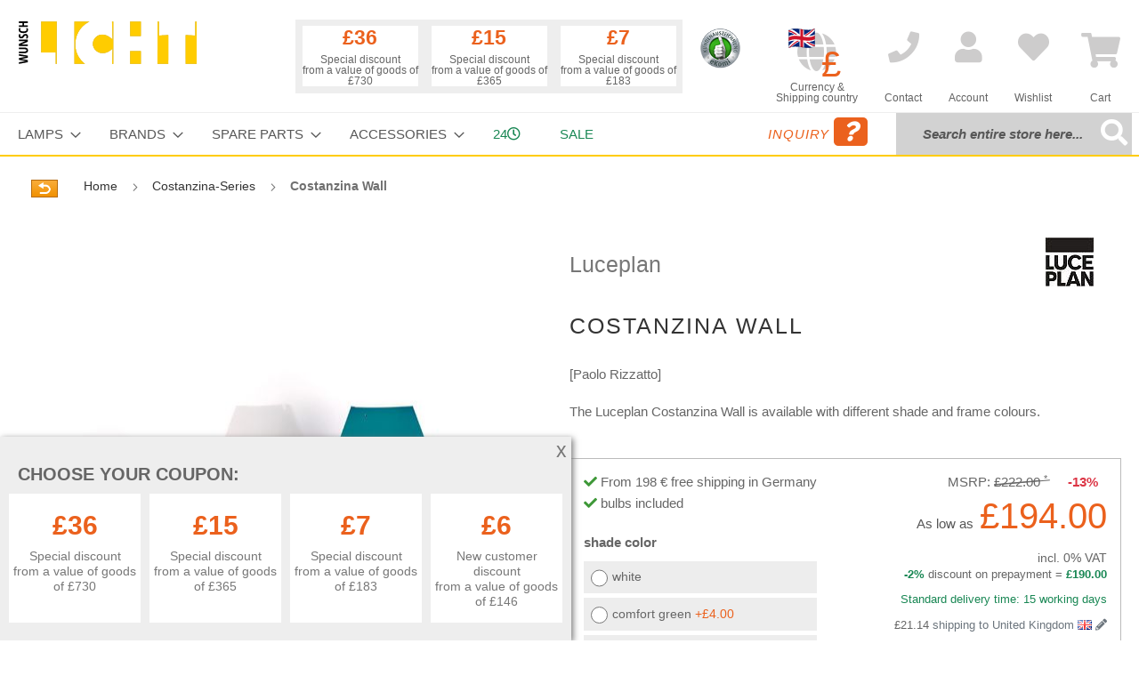

--- FILE ---
content_type: text/html; charset=UTF-8
request_url: https://www.wunschlicht.com/en-gb/luceplan-costanzina-wall.html
body_size: 35261
content:
<!doctype html>
<html lang="en">
    <head prefix="og: http://ogp.me/ns# fb: http://ogp.me/ns/fb# product: http://ogp.me/ns/product#">
        <script>
    var LOCALE = 'en\u002DGB';
    var BASE_URL = 'https\u003A\u002F\u002Fwww.wunschlicht.com\u002Fen\u002Dgb\u002F';
    var BASE_URL_INDEX = 'https\u003A\u002F\u002Fwww.wunschlicht.com\u002F';
    var require = {
        'baseUrl': 'https\u003A\u002F\u002Fwww.wunschlicht.com\u002Fstatic\u002Ffrontend\u002FSchneidewindIt\u002Fwunschlicht\u002Fen_GB'
    };</script>        <meta charset="utf-8"/>
<meta name="title" content="Luceplan Costanzina Wall design lighting shop Wunschlicht"/>
<meta name="description" content="The Luceplan Costanzina Wall is equipped with a classically shaped lampshade which emits room light. There are offered several shade and frame colours."/>
<meta name="keywords" content="Luceplan Costanzina Wall, Luceplan, Costanzina Wall, lights, lamps, Luceplan lamps, Luceplan lights, wall lights"/>
<meta name="robots" content="INDEX,FOLLOW"/>
<meta name="viewport" content="width=device-width, initial-scale=1"/>
<meta name="format-detection" content="telephone=no"/>
<title>Luceplan Costanzina Wall design lighting shop Wunschlicht</title>
<link  rel="stylesheet" type="text/css"  media="all" href="https://www.wunschlicht.com/static/_cache/merged/54503380989d129f139c10d200b899e7.css" />
<link  rel="stylesheet" type="text/css"  media="all" href="https://www.wunschlicht.com/static/frontend/SchneidewindIt/wunschlicht/en_GB/css/styles-m.css" />
<link  rel="stylesheet" type="text/css"  media="screen and (min-width: 768px)" href="https://www.wunschlicht.com/static/frontend/SchneidewindIt/wunschlicht/en_GB/css/styles-l.css" />
<link  rel="stylesheet" type="text/css"  media="print" href="https://www.wunschlicht.com/static/frontend/SchneidewindIt/wunschlicht/en_GB/css/print.css" />
<script  type="text/javascript"  src="https://www.wunschlicht.com/static/_cache/merged/4abf08af6c1bacc263811b1ad98c8935.js"></script>
<link rel="preload" as="font" crossorigin="anonymous" href="https://www.wunschlicht.com/static/frontend/SchneidewindIt/wunschlicht/en_GB/fonts/opensans/light/opensans-300.woff2" />
<link rel="preload" as="font" crossorigin="anonymous" href="https://www.wunschlicht.com/static/frontend/SchneidewindIt/wunschlicht/en_GB/fonts/opensans/regular/opensans-400.woff2" />
<link rel="preload" as="font" crossorigin="anonymous" href="https://www.wunschlicht.com/static/frontend/SchneidewindIt/wunschlicht/en_GB/fonts/opensans/semibold/opensans-600.woff2" />
<link rel="preload" as="font" crossorigin="anonymous" href="https://www.wunschlicht.com/static/frontend/SchneidewindIt/wunschlicht/en_GB/fonts/opensans/bold/opensans-700.woff2" />
<link rel="preload" as="font" crossorigin="anonymous" href="https://www.wunschlicht.com/static/frontend/SchneidewindIt/wunschlicht/en_GB/fonts/Luma-Icons.woff2" />
<link  rel="canonical" href="https://www.wunschlicht.com/en-gb/luceplan-costanzina-wall.html" />
<link  rel="icon" type="image/x-icon" href="https://www.wunschlicht.com/media/favicon/stores/1/favicon_wunschlicht.ico" />
<link  rel="shortcut icon" type="image/x-icon" href="https://www.wunschlicht.com/media/favicon/stores/1/favicon_wunschlicht.ico" />
<!-- Begin Cookie Consent plugin by Silktide - http://silktide.com/cookieconsent -->
<!--
<script type="text/javascript">
    window.cookieconsent_options = {"message":"For a better shopping experience Wunschlicht uses cookies. By continuing to browse, you consent to the use of cookies. For more information please see our","dismiss":"OK, understood","learnMore":"privacy policy.","link":"/en-us/privacy/","theme":"light-bottom"};
</script>

<script type="text/javascript" src="//cdnjs.cloudflare.com/ajax/libs/cookieconsent2/1.0.10/cookieconsent.min.js"></script>
-->
<!-- End Cookie Consent plugin -->        <!-- Google Tag Manager -->
    
                    <script>
        window.mfGtmUserActionDetected = true;
        
        window.mfGtmUserCookiesAllowed = true;
        mfLoadGtm();
        

    function getMfGtmCustomerData() {
        return localStorage.getItem('mf_gtm_customer_data') ? JSON.parse(localStorage.getItem('mf_gtm_customer_data')) : {};
    };

    function mfLoadGtm() {
        if (!window.mfGtmUserActionDetected) return false;
        if (!window.mfGtmLoadBeforeCookieAllowed && !window.mfGtmUserCookiesAllowed) return false;

        if (window.mfGTMTriedToLoad) return;
        window.mfGTMTriedToLoad = true;
        
            (function(w,d,s,l,i){w[l]=w[l]||[];w[l].push({'gtm.start':
                    new Date().getTime(),event:'gtm.js'});var f=d.getElementsByTagName(s)[0],
                j=d.createElement(s),dl=l!='dataLayer'?'&l='+l:'';j.setAttributeNode(d.createAttribute('data-ot-ignore'));j.async=true;
                j.src='https://www.googletagmanager.com/gtm.js?id='+i+dl;f.parentNode.insertBefore(j,f);
            })(window,document,'script','dataLayer','GTM-WLDZ6WZ');
        
    };
    </script>
        <script>
        if (!window.MagefanRocketJsCustomOptimization && window.require)
        require(['jquery', 'Magento_Customer/js/customer-data'], function ($, customer) {
            function updateMfGtmCustomerData(data) {
                if (data.mf_gtm_customer_data) {
                    localStorage.setItem('mf_gtm_customer_data', JSON.stringify(data.mf_gtm_customer_data));
                }
            }
            let customerData = customer.get('customer');

            customerData.subscribe(function (data) {
                updateMfGtmCustomerData(data);
            }.bind(this));
            updateMfGtmCustomerData(customerData());
        });
    </script><!-- End Google Tag Manager -->    <script type="text/x-magento-init">
        {
            "*": {
                "Magento_PageCache/js/form-key-provider": {
                    "isPaginationCacheEnabled":
                        0                }
            }
        }
    </script>
<script style="display&#x3A;none">
                    window.dataLayer = window.dataLayer || [];
                    window.dataLayer.push({"event":"view_item","ecommerce":{"currency":"GBP","value":194,"items":[{"item_id":"luceplan-costanzina-wall","item_name":"Costanzina Wall","item_url":"https:\/\/www.wunschlicht.com\/en-gb\/luceplan-costanzina-wall.html","item_brand":"Luceplan","price":194}]},"magefanUniqueEventId":"view_item_f097e83e136eb48687de43554c059e3096a847e8975e36b7b2b4fa1a036347da","ecomm_pagetype":"product","_clear":"true"});
                </script>
<meta property="og:type" content="product" />
<meta property="og:title"
      content="Costanzina&#x20;Wall" />
<meta property="og:image"
      content="https://www.wunschlicht.com/media/catalog/product/cache/a785884dde6a43366cc0370cc0fc4311/l/u/luceplan-costanzina-wall-01.jpg" />
<meta property="og:description"
      content="The&#x20;Luceplan&#x20;Costanzina&#x20;Wall&#x20;is&#x20;available&#x20;with&#x20;different&#x20;shade&#x20;and&#x20;frame&#x20;colours." />
<meta property="og:url" content="https://www.wunschlicht.com/en-gb/luceplan-costanzina-wall.html" />
    <meta property="product:price:amount" content="194"/>
    <meta property="product:price:currency"
      content="GBP"/>
    </head>
    <body data-container="body"
          data-mage-init='{"loaderAjax": {}, "loader": { "icon": "https://www.wunschlicht.com/static/frontend/SchneidewindIt/wunschlicht/en_GB/images/loader-2.gif"}}'
        id="html-body" itemtype="http://schema.org/Product" itemscope="itemscope" class="page-product-configurable catalog-product-view product-luceplan-costanzina-wall page-layout-1column">
            <!-- Google Tag Manager (noscript) -->
            <noscript><iframe src="https://www.googletagmanager.com/ns.html?id=GTM-WLDZ6WZ"
                          height="0" width="0" style="display:none;visibility:hidden"></iframe></noscript>
        <!-- End Google Tag Manager (noscript) -->
    
<script type="text/x-magento-init">
    {
        "*": {
            "Magento_PageBuilder/js/widget-initializer": {
                "config": {"[data-content-type=\"slider\"][data-appearance=\"default\"]":{"Magento_PageBuilder\/js\/content-type\/slider\/appearance\/default\/widget":false},"[data-content-type=\"map\"]":{"Magento_PageBuilder\/js\/content-type\/map\/appearance\/default\/widget":false},"[data-content-type=\"row\"]":{"Magento_PageBuilder\/js\/content-type\/row\/appearance\/default\/widget":false},"[data-content-type=\"tabs\"]":{"Magento_PageBuilder\/js\/content-type\/tabs\/appearance\/default\/widget":false},"[data-content-type=\"slide\"]":{"Magento_PageBuilder\/js\/content-type\/slide\/appearance\/default\/widget":{"buttonSelector":".pagebuilder-slide-button","showOverlay":"hover","dataRole":"slide"}},"[data-content-type=\"banner\"]":{"Magento_PageBuilder\/js\/content-type\/banner\/appearance\/default\/widget":{"buttonSelector":".pagebuilder-banner-button","showOverlay":"hover","dataRole":"banner"}},"[data-content-type=\"buttons\"]":{"Magento_PageBuilder\/js\/content-type\/buttons\/appearance\/inline\/widget":false},"[data-content-type=\"products\"][data-appearance=\"carousel\"]":{"Magento_PageBuilder\/js\/content-type\/products\/appearance\/carousel\/widget":false}},
                "breakpoints": {"desktop":{"label":"Desktop","stage":true,"default":true,"class":"desktop-switcher","icon":"Magento_PageBuilder::css\/images\/switcher\/switcher-desktop.svg","conditions":{"min-width":"1024px"},"options":{"products":{"default":{"slidesToShow":"5"}}}},"tablet":{"conditions":{"max-width":"1024px","min-width":"768px"},"options":{"products":{"default":{"slidesToShow":"4"},"continuous":{"slidesToShow":"3"}}}},"mobile":{"label":"Mobile","stage":true,"class":"mobile-switcher","icon":"Magento_PageBuilder::css\/images\/switcher\/switcher-mobile.svg","media":"only screen and (max-width: 768px)","conditions":{"max-width":"768px","min-width":"640px"},"options":{"products":{"default":{"slidesToShow":"3"}}}},"mobile-small":{"conditions":{"max-width":"640px"},"options":{"products":{"default":{"slidesToShow":"2"},"continuous":{"slidesToShow":"1"}}}}}            }
        }
    }
</script>

<div class="cookie-status-message" id="cookie-status">
    The store will not work correctly when cookies are disabled.</div>
<script type="text&#x2F;javascript">document.querySelector("#cookie-status").style.display = "none";</script>
<script type="text/x-magento-init">
    {
        "*": {
            "cookieStatus": {}
        }
    }
</script>

<script type="text/x-magento-init">
    {
        "*": {
            "mage/cookies": {
                "expires": null,
                "path": "\u002Fen\u002Dgb",
                "domain": ".www.wunschlicht.com",
                "secure": true,
                "lifetime": "3600"
            }
        }
    }
</script>
    <noscript>
        <div class="message global noscript">
            <div class="content">
                <p>
                    <strong>JavaScript seems to be disabled in your browser.</strong>
                    <span>
                        For the best experience on our site, be sure to turn on Javascript in your browser.                    </span>
                </p>
            </div>
        </div>
    </noscript>

<script>
    window.cookiesConfig = window.cookiesConfig || {};
    window.cookiesConfig.secure = true;
</script><script>    require.config({
        map: {
            '*': {
                wysiwygAdapter: 'mage/adminhtml/wysiwyg/tiny_mce/tinymceAdapter'
            }
        }
    });</script><script>    require.config({
        paths: {
            googleMaps: 'https\u003A\u002F\u002Fmaps.googleapis.com\u002Fmaps\u002Fapi\u002Fjs\u003Fv\u003D3.53\u0026key\u003D'
        },
        config: {
            'Magento_PageBuilder/js/utils/map': {
                style: '',
            },
            'Magento_PageBuilder/js/content-type/map/preview': {
                apiKey: '',
                apiKeyErrorMessage: 'You\u0020must\u0020provide\u0020a\u0020valid\u0020\u003Ca\u0020href\u003D\u0027https\u003A\u002F\u002Fwww.wunschlicht.com\u002Fen\u002Dgb\u002Fadminhtml\u002Fsystem_config\u002Fedit\u002Fsection\u002Fcms\u002F\u0023cms_pagebuilder\u0027\u0020target\u003D\u0027_blank\u0027\u003EGoogle\u0020Maps\u0020API\u0020key\u003C\u002Fa\u003E\u0020to\u0020use\u0020a\u0020map.'
            },
            'Magento_PageBuilder/js/form/element/map': {
                apiKey: '',
                apiKeyErrorMessage: 'You\u0020must\u0020provide\u0020a\u0020valid\u0020\u003Ca\u0020href\u003D\u0027https\u003A\u002F\u002Fwww.wunschlicht.com\u002Fen\u002Dgb\u002Fadminhtml\u002Fsystem_config\u002Fedit\u002Fsection\u002Fcms\u002F\u0023cms_pagebuilder\u0027\u0020target\u003D\u0027_blank\u0027\u003EGoogle\u0020Maps\u0020API\u0020key\u003C\u002Fa\u003E\u0020to\u0020use\u0020a\u0020map.'
            },
        }
    });</script><script>
    require.config({
        shim: {
            'Magento_PageBuilder/js/utils/map': {
                deps: ['googleMaps']
            }
        }
    });</script><div class="page-wrapper"><header class="page-header"><div class="header content"><a
    class="logo"
    href="https://www.wunschlicht.com/en-gb/"
    title="Wunschlicht"
    aria-label="store logo">
    <img src="https://www.wunschlicht.com/static/frontend/SchneidewindIt/wunschlicht/en_GB/images/logo.svg"
         title="Wunschlicht"
         alt="Wunschlicht"
            width="200"            height="48"    />
</a>




    <div class="discountbar d-none d-xl-block">
        <div class="discountbar-info">
            <!-- <p>Choose your Coupon:</p> -->
            <div class="discountbar-item-wrapper d-flex ml-auto">
                                    
                    <div class="discountbar-item text-center "
                        data-coupon-code="D-1000-50E" data-rule-id="39">

                        <p class="discountAmount fw-bold h3">
                            £36                        </p>
                        <p class="discountCondition small mb-0">
                            Special discount                                                            <br />
                                from a value of goods of £730                                                    </p>
                    </div>
                                    
                    <div class="discountbar-item text-center "
                        data-coupon-code="D-500-20E" data-rule-id="38">

                        <p class="discountAmount fw-bold h3">
                            £15                        </p>
                        <p class="discountCondition small mb-0">
                            Special discount                                                            <br />
                                from a value of goods of £365                                                    </p>
                    </div>
                                    
                    <div class="discountbar-item text-center "
                        data-coupon-code="D-250-10E" data-rule-id="37">

                        <p class="discountAmount fw-bold h3">
                            £7                        </p>
                        <p class="discountCondition small mb-0">
                            Special discount                                                            <br />
                                from a value of goods of £183                                                    </p>
                    </div>
                                                </div>
        </div>
        <div class="couponbox-info position-absolute bg-white border border-primary z-10 p-3 d-none" style="z-index:10">
            <div class="float-end close">
                <p><i class="fas fa-times-circle"></i></p>
            </div>
            <h3>
                Your coupon code            </h3>

            <div class="couponbox-wrapper">

                <div class="couponbox-box">
                    <!--title="Copy to clipboard"-->
                    <a class="coupon h3" role="button" data-bs-toggle="tooltip" data-bs-placement="right"
                        data-bs-trigger="focus" data-bs-title="copied"></a>
                </div>
            </div>
            <p><small>
                    Please enter the coupon code on the cart page.
                </small></p>
        </div>
    </div>

<script>    require(['domReady!', 'bootstrap'], function (d, bs) {

        const couponTooltip = new bs.Tooltip('.couponbox-info .coupon', {
            trigger: 'focus'
        });

        document.querySelectorAll('.discountbar-item').forEach(function (item) {
            item.addEventListener('click', function () {
                let couponCode = this.dataset.couponCode;
                let couponCodeEl = document.querySelector('.couponbox-box .coupon');
                couponCodeEl.innerHTML = couponCode;
                document.querySelector('.couponbox-info').classList.remove('d-none');
            });
        });

        document.querySelector('.couponbox-info .close').addEventListener('click', function () {
            let couponBox = document.querySelector('.couponbox-info');
            couponBox.classList.add('d-none');
        });
        window.addEventListener('click', function (e) {
            let discountbar = document.querySelector('.discountbar');
            if (!discountbar.contains(e.target)) {
                document.querySelector('.couponbox-info').classList.add('d-none');
            }
            if (!e.target.matches('.couponbox-info .coupon')) {
                couponTooltip.hide();
            }
        });

        document.querySelector('.couponbox-info .coupon').addEventListener('click', function () {
            couponTooltip.show();
            let temp = document.createElement('input');
            document.body.appendChild(temp);
            temp.value = this.innerText;
            temp.select();
            document.execCommand('copy');
            temp.remove();
        });
    });
</script><div id="eKomiSeal_default" class="me-5"></div>

<script>        (function(){
                eKomiIntegrationConfig = new Array(
                        {certId:'XXYZNLEMVTP3YMM'}
                );
                if(typeof eKomiIntegrationConfig != "undefined"){for(var eKomiIntegrationLoop=0;eKomiIntegrationLoop<eKomiIntegrationConfig.length;eKomiIntegrationLoop++){
                        var eKomiIntegrationContainer = document.createElement('script');
                        eKomiIntegrationContainer.type = 'text/javascript'; eKomiIntegrationContainer.defer = true;
                        eKomiIntegrationContainer.src = (document.location.protocol=='https:'?'https:':'http:') +"//connect.ekomi.de/integration_1467704046/" + eKomiIntegrationConfig[eKomiIntegrationLoop].certId + ".js";
                        document.getElementsByTagName("head")[0].appendChild(eKomiIntegrationContainer);
                }}else{if('console' in window){ console.error('connectEkomiIntegration - Cannot read eKomiIntegrationConfig'); }}
        })();</script><div class="headlink globeTargetSelect "><a href="#" title="Currency &amp; Shipping country"><span data-bs-toggle="modal" data-bs-target="#globeTargetSelect"><i class="fas fa-globe"></i></span><br/><small>Currency &amp;<br/> Shipping country</small></a></div><div class="headlink "><a href="https://www.wunschlicht.com/en-gb/contact/" title="Contact"><i class="fas fa-phone"></i><br/><small>Contact</small></a></div>

<div class="mobile-bar d-md-none">
    <span data-action="toggle-nav" class="action nav-toggle">
        <span>Menu</span>
    </span>

    <div class="topnav-search">
        <form class="form minisearch" id="search_mini_form" action="https://www.wunschlicht.com/en-gb/catalogsearch/result/" method="get">
            <div class="field search">
                <div class="control input-group">
                    <input id="search"
                           type="text"
                           name="q"
                           value=""
                           placeholder="Search&#x20;entire&#x20;store&#x20;here..."
                           class="form-control"
                           maxlength="128"
                           role="combobox"
                           aria-haspopup="false"
                           aria-autocomplete="both"
                           autocomplete="off"
                           aria-expanded="false"/>
                           <span onclick="document.getElementById('search_mini_form').submit()"
                    title="Search"
                    class="btn btn-outline-secondary"
                    aria-label="Search"
                >
                    <span><i class="fas fa-search"></i></span>
                        </span>
                    <div id="search_autocomplete" class="search-autocomplete"></div>
                </div>
            </div>
            <div class="actions d-none">
                <button type="submit"
                    title="Search"
                    class="action search"
                    aria-label="Search"
                >
                    <span>Search</span>
                </button>
            </div>
        </form>
    </div>
</div><div class="headlink authorization-link " data-label="or" title="Sign In">
    <a href="https://www.wunschlicht.com/en-gb/customer/account/login/">
        <i class="fas fa-user" title="Sign In"></i><br/>
        <small>Account</small>
    </a>
</div>
<div class="headlink link wishlist" data-bind="scope: 'wishlist'" title="My Wish List">
    <a href="https://www.wunschlicht.com/en-gb/wishlist/">
        <i class="fas fa-heart" title="My Wish List"></i><br/>
        <small>Wishlist</small>
        <!-- ko if: wishlist().counter -->
        <!-- <span data-bind="text: wishlist().counter" class="counter qty"></span> -->
        <!-- /ko -->
    </a>
</div>
<script type="text/x-magento-init">
    {
        "*": {
            "Magento_Ui/js/core/app": {
                "components": {
                    "wishlist": {
                        "component": "Magento_Wishlist/js/view/wishlist"
                    }
                }
            }
        }
    }

</script>

<div data-block="minicart" class="minicart-wrapper">
    <a class="action showcart" href="https://www.wunschlicht.com/en-gb/checkout/cart/"
       data-bind="scope: 'minicart_content'" title="Cart">
        <span class="text">Cart</span>
        <span class="counter qty empty"
              data-bind="css: { empty: !!getCartParam('summary_count') == false && !isLoading() }, blockLoader: isLoading">
            <span class="counter-number"><!-- ko text: getCartParam('summary_count') --><!-- /ko --></span>
            <span class="counter-label">
            <!-- ko if: getCartParam('summary_count') -->
                <!-- ko text: getCartParam('summary_count') --><!-- /ko -->
                <!-- ko i18n: 'items' --><!-- /ko -->
            <!-- /ko -->
            </span>
        </span>
    </a>
            <div class="block block-minicart"
             data-role="dropdownDialog"
             data-mage-init='{"dropdownDialog":{
                "appendTo":"[data-block=minicart]",
                "triggerTarget":".showcart",
                "timeout": "2000",
                "closeOnMouseLeave": false,
                "closeOnEscape": true,
                "triggerClass":"active",
                "parentClass":"active",
                "buttons":[]}}'>
            <div id="minicart-content-wrapper" data-bind="scope: 'minicart_content'">
                <!-- ko template: getTemplate() --><!-- /ko -->
            </div>
                    </div>
        <script>window.checkout = {"shoppingCartUrl":"https:\/\/www.wunschlicht.com\/en-gb\/checkout\/cart\/","checkoutUrl":"https:\/\/www.wunschlicht.com\/en-gb\/checkout\/","updateItemQtyUrl":"https:\/\/www.wunschlicht.com\/en-gb\/checkout\/sidebar\/updateItemQty\/","removeItemUrl":"https:\/\/www.wunschlicht.com\/en-gb\/checkout\/sidebar\/removeItem\/","imageTemplate":"Magento_Catalog\/product\/image_with_borders","baseUrl":"https:\/\/www.wunschlicht.com\/en-gb\/","minicartMaxItemsVisible":3,"websiteId":"1","maxItemsToDisplay":10,"storeId":"1","storeGroupId":"1","agreementIds":["2"],"customerLoginUrl":"https:\/\/www.wunschlicht.com\/en-gb\/customer\/account\/login\/","isRedirectRequired":false,"autocomplete":"off","captcha":{"user_login":{"isCaseSensitive":false,"imageHeight":80,"imageSrc":"","refreshUrl":"https:\/\/www.wunschlicht.com\/en-gb\/captcha\/refresh\/","isRequired":false,"timestamp":1768842215}}}</script>    <script type="text/x-magento-init">
    {
        "[data-block='minicart']": {
            "Magento_Ui/js/core/app": {"components":{"minicart_content":{"children":{"subtotal.container":{"children":{"subtotal":{"children":{"subtotal.totals":{"config":{"display_cart_subtotal_incl_tax":1,"display_cart_subtotal_excl_tax":0,"template":"Magento_Tax\/checkout\/minicart\/subtotal\/totals"},"children":{"subtotal.totals.msrp":{"component":"Magento_Msrp\/js\/view\/checkout\/minicart\/subtotal\/totals","config":{"displayArea":"minicart-subtotal-hidden","template":"Magento_Msrp\/checkout\/minicart\/subtotal\/totals"}}},"component":"Magento_Tax\/js\/view\/checkout\/minicart\/subtotal\/totals"}},"component":"uiComponent","config":{"template":"Magento_Checkout\/minicart\/subtotal"}}},"component":"uiComponent","config":{"displayArea":"subtotalContainer"}},"item.renderer":{"component":"Magento_Checkout\/js\/view\/cart-item-renderer","config":{"displayArea":"defaultRenderer","template":"Magento_Checkout\/minicart\/item\/default"},"children":{"item.image":{"component":"Magento_Catalog\/js\/view\/image","config":{"template":"Magento_Catalog\/product\/image","displayArea":"itemImage"}},"checkout.cart.item.price.sidebar":{"component":"uiComponent","config":{"template":"Magento_Checkout\/minicart\/item\/price","displayArea":"priceSidebar"}}}},"extra_info":{"component":"uiComponent","config":{"displayArea":"extraInfo"}},"promotion":{"component":"uiComponent","config":{"displayArea":"promotion"}}},"config":{"itemRenderer":{"default":"defaultRenderer","simple":"defaultRenderer","virtual":"defaultRenderer"},"template":"Magento_Checkout\/minicart\/content"},"component":"Magento_Checkout\/js\/view\/minicart"}},"types":[]}        },
        "*": {
            "Magento_Ui/js/block-loader": "https\u003A\u002F\u002Fwww.wunschlicht.com\u002Fstatic\u002Ffrontend\u002FSchneidewindIt\u002Fwunschlicht\u002Fen_GB\u002Fimages\u002Floader\u002D1.gif"
        }
    }
    </script>
</div>
</div><script>window.customerTypes = [{"optionid":"customer_type_private","adminlabel":"Private person \/ Consumer","label":"Private person \/ Consumer","value":"private"},{"optionid":"customer_type_business","adminlabel":"Company \/ businessman","label":"Company \/ businessman","value":"business"}]</script></header>    <div class="sections nav-sections">
                <div class="section-items nav-sections-items"
             data-mage-init='{"tabs":{"openedState":"active"}}'>
                                            <div class="section-item-title nav-sections-item-title"
                     data-role="collapsible">
                    <a class="nav-sections-item-switch"
                       data-toggle="switch" href="#store.menu">
                        Menu                    </a>
                </div>
                <div class="section-item-content nav-sections-item-content"
                     id="store.menu"
                     data-role="content">
                    
<nav class="navigation" data-action="navigation">
    <ul data-mage-init='{"menu":{"responsive":true, "expanded":true, "position":{"my":"left top","at":"left bottom"}}}'>
        <li  class="level0 nav-1 category-item category-node-51 first level-top parent"><a href="https://www.wunschlicht.com/en-gb/lights.html"  class="level-top" ><span>Lamps</span></a><ul class="level0 submenu"><li  class="level1 nav-1-1 category-item category-node-70 first"><a href="https://www.wunschlicht.com/en-gb/lights/floorlamps.html" ><span>Floor lamps</span></a></li><li  class="level1 nav-1-2 category-item category-node-71"><a href="https://www.wunschlicht.com/en-gb/lights/tablelamps.html" ><span>Table lamps</span></a></li><li  class="level1 nav-1-3 category-item category-node-72"><a href="https://www.wunschlicht.com/en-gb/lights/pendantlamps.html" ><span>Pendant lamps</span></a></li><li  class="level1 nav-1-4 category-item category-node-73"><a href="https://www.wunschlicht.com/en-gb/lights/ceilinglights.html" ><span>Ceiling Lights</span></a></li><li  class="level1 nav-1-5 category-item category-node-74"><a href="https://www.wunschlicht.com/en-gb/lights/wall-lamps.html" ><span>Wall Lamps</span></a></li><li  class="level1 nav-1-6 category-item category-node-484"><a href="https://www.wunschlicht.com/en-gb/lights/bathroom-lamps.html" ><span>Bathroom Lamps</span></a></li><li  class="level1 nav-1-7 category-item category-node-76"><a href="https://www.wunschlicht.com/en-gb/lights/outdoorlights.html" ><span>Outdoor lights</span></a></li><li  class="level1 nav-1-8 category-item category-node-481"><a href="https://www.wunschlicht.com/en-gb/lights/rechargeable-lights.html" ><span>Rechargeable Lights</span></a></li><li  class="level1 nav-1-9 category-item category-node-77"><a href="https://www.wunschlicht.com/en-gb/lights/led-lamps.html" ><span>LED lamps</span></a></li><li  class="level1 nav-1-10 category-item category-node-75"><a href="https://www.wunschlicht.com/en-gb/lights/office-lamps.html" ><span>Office lamps</span></a></li><li  class="level1 nav-1-11 category-item category-node-112"><a href="https://www.wunschlicht.com/en-gb/lights/spotlights.html" ><span>Spotlights</span></a></li><li  class="level1 nav-1-12 category-item category-node-107"><a href="https://www.wunschlicht.com/en-gb/lights/clamp-on-lamps.html" ><span>Clamp-on lamps</span></a></li><li  class="level1 nav-1-13 category-item category-node-108"><a href="https://www.wunschlicht.com/en-gb/lights/arc-lights.html" ><span>Arc Lights</span></a></li><li  class="level1 nav-1-14 category-item category-node-109"><a href="https://www.wunschlicht.com/en-gb/lights/chandeliers.html" ><span>Chandeliers</span></a></li><li  class="level1 nav-1-15 category-item category-node-474"><a href="https://www.wunschlicht.com/en-gb/lights/dim-to-warm.html" ><span>Dim to warm</span></a></li><li  class="level1 nav-1-16 category-item category-node-475 last"><a href="https://www.wunschlicht.com/en-gb/lights/manufacturer-videos.html" ><span>Manufacturer Videos</span></a></li></ul></li><li  class="level0 nav-2 category-item category-node-54 level-top parent"><a href="https://www.wunschlicht.com/en-gb/brands.html"  class="level-top" ><span>Brands</span></a><ul class="level0 submenu"><li  class="level1 nav-2-1 category-item category-node-160 first"><a href="https://www.wunschlicht.com/en-gb/brands/brands-akari.html" ><span>Akari</span></a></li><li  class="level1 nav-2-2 category-item category-node-208"><a href="https://www.wunschlicht.com/en-gb/brands/brands-anglepoise.html" ><span>Anglepoise</span></a></li><li  class="level1 nav-2-3 category-item category-node-520"><a href="https://www.wunschlicht.com/en-gb/brands/albert.html" ><span>Albert</span></a></li><li  class="level1 nav-2-4 category-item category-node-117"><a href="https://www.wunschlicht.com/en-gb/brands/brands-anthologie-quartett.html" ><span>Anthologie Quartett</span></a></li><li  class="level1 nav-2-5 category-item category-node-438"><a href="https://www.wunschlicht.com/en-gb/brands/arturo-alvarez-3.html" ><span>Arturo_Alvarez</span></a></li><li  class="level1 nav-2-6 category-item category-node-275"><a href="https://www.wunschlicht.com/en-gb/brands/b-lux.html" ><span>B.Lux</span></a></li><li  class="level1 nav-2-7 category-item category-node-502"><a href="https://www.wunschlicht.com/en-gb/brands/betec.html" ><span>Betec</span></a></li><li  class="level1 nav-2-8 category-item category-node-491"><a href="https://www.wunschlicht.com/en-gb/brands/bomma.html" ><span>Bomma</span></a></li><li  class="level1 nav-2-9 category-item category-node-279"><a href="https://www.wunschlicht.com/en-gb/brands/bopp.html" ><span>Bopp</span></a></li><li  class="level1 nav-2-10 category-item category-node-447"><a href="https://www.wunschlicht.com/en-gb/brands/bover.html" ><span>Bover</span></a></li><li  class="level1 nav-2-11 category-item category-node-463"><a href="https://www.wunschlicht.com/en-gb/brands/brokis.html" ><span>Brokis</span></a></li><li  class="level1 nav-2-12 category-item category-node-263"><a href="https://www.wunschlicht.com/en-gb/brands/byok.html" ><span>Byok</span></a></li><li  class="level1 nav-2-13 category-item category-node-423"><a href="https://www.wunschlicht.com/en-gb/brands/casambi.html" ><span>Casambi</span></a></li><li  class="level1 nav-2-14 category-item category-node-121"><a href="https://www.wunschlicht.com/en-gb/brands/brands-catellani-smith.html" ><span>Catellani &amp; Smith</span></a></li><li  class="level1 nav-2-15 category-item category-node-123"><a href="https://www.wunschlicht.com/en-gb/brands/brands-cini-nils.html" ><span>Cini &amp; Nils</span></a></li><li  class="level1 nav-2-16 category-item category-node-233"><a href="https://www.wunschlicht.com/en-gb/brands/brands-decor-walther.html" ><span>Decor Walther</span></a></li><li  class="level1 nav-2-17 category-item category-node-519"><a href="https://www.wunschlicht.com/en-gb/brands/dix-heures-dix.html" ><span>Dix Heures Dix</span></a></li><li  class="level1 nav-2-18 category-item category-node-125"><a href="https://www.wunschlicht.com/en-gb/brands/escale.html" ><span>Escale</span></a></li><li  class="level1 nav-2-19 category-item category-node-240"><a href="https://www.wunschlicht.com/en-gb/brands/brand-florian-schulz.html" ><span>Florian Schulz</span></a></li><li  class="level1 nav-2-20 category-item category-node-127"><a href="https://www.wunschlicht.com/en-gb/brands/foscarini.html" ><span>Foscarini</span></a></li><li  class="level1 nav-2-21 category-item category-node-503"><a href="https://www.wunschlicht.com/en-gb/brands/gera-leuchten.html" ><span>Gera Leuchten</span></a></li><li  class="level1 nav-2-22 category-item category-node-260"><a href="https://www.wunschlicht.com/en-gb/brands/brands-gio.html" ><span>Gio</span></a></li><li  class="level1 nav-2-23 category-item category-node-488"><a href="https://www.wunschlicht.com/en-gb/brands/grupa.html" ><span>Grupa</span></a></li><li  class="level1 nav-2-24 category-item category-node-129"><a href="https://www.wunschlicht.com/en-gb/brands/gubi.html" ><span>GUBI</span></a></li><li  class="level1 nav-2-25 category-item category-node-455"><a href="https://www.wunschlicht.com/en-gb/brands/holtkoetter.html" ><span>Holtkoetter</span></a></li><li  class="level1 nav-2-26 category-item category-node-110"><a href="https://www.wunschlicht.com/en-gb/brands/ingo-maurer.html" ><span>Ingo Maurer</span></a></li><li  class="level1 nav-2-27 category-item category-node-406"><a href="https://www.wunschlicht.com/en-gb/brands/ip44-de.html" ><span>IP44.DE</span></a></li><li  class="level1 nav-2-28 category-item category-node-262"><a href="https://www.wunschlicht.com/en-gb/brands/brands-karman.html" ><span>Karman</span></a></li><li  class="level1 nav-2-29 category-item category-node-382"><a href="https://www.wunschlicht.com/en-gb/brands/keilbach.html" ><span>Keilbach</span></a></li><li  class="level1 nav-2-30 category-item category-node-209"><a href="https://www.wunschlicht.com/en-gb/brands/k-meral.html" ><span>K-meral</span></a></li><li  class="level1 nav-2-31 category-item category-node-470"><a href="https://www.wunschlicht.com/en-gb/brands/knapstein.html" ><span>Knapstein</span></a></li><li  class="level1 nav-2-32 category-item category-node-476"><a href="https://www.wunschlicht.com/en-gb/brands/ldm.html" ><span>LDM</span></a></li><li  class="level1 nav-2-33 category-item category-node-287"><a href="https://www.wunschlicht.com/en-gb/brands/less-n-more.html" ><span>less&#039;n&#039;more</span></a></li><li  class="level1 nav-2-34 category-item category-node-133"><a href="https://www.wunschlicht.com/en-gb/brands/brands-licht-im-raum.html" ><span>Licht im Raum</span></a></li><li  class="level1 nav-2-35 category-item category-node-505"><a href="https://www.wunschlicht.com/en-gb/brands/lichtlauf.html" ><span>Lichtlauf</span></a></li><li  class="level1 nav-2-36 category-item category-node-226"><a href="https://www.wunschlicht.com/en-gb/brands/brands-lightyears.html" ><span>Lightyears</span></a></li><li  class="level1 nav-2-37 category-item category-node-490"><a href="https://www.wunschlicht.com/en-gb/brands/loom-design.html" ><span>Loom Design</span></a></li><li  class="level1 nav-2-38 category-item category-node-137"><a href="https://www.wunschlicht.com/en-gb/brands/brands-luceplan.html" ><span>Luceplan</span></a></li><li  class="level1 nav-2-39 category-item category-node-217"><a href="https://www.wunschlicht.com/en-gb/brands/brands-lumina.html" ><span>Lumina</span></a></li><li  class="level1 nav-2-40 category-item category-node-291"><a href="https://www.wunschlicht.com/en-gb/brands/brands-lumini.html" ><span>Lumini</span></a></li><li  class="level1 nav-2-41 category-item category-node-478"><a href="https://www.wunschlicht.com/en-gb/brands/lupia-licht.html" ><span>Lupia Licht</span></a></li><li  class="level1 nav-2-42 category-item category-node-506"><a href="https://www.wunschlicht.com/en-gb/brands/maigrau.html" ><span>Maigrau</span></a></li><li  class="level1 nav-2-43 category-item category-node-511"><a href="https://www.wunschlicht.com/en-gb/brands/mammalampa.html" ><span>Mammalampa</span></a></li><li  class="level1 nav-2-44 category-item category-node-292"><a href="https://www.wunschlicht.com/en-gb/brands/marset.html" ><span>Marset</span></a></li><li  class="level1 nav-2-45 category-item category-node-462"><a href="https://www.wunschlicht.com/en-gb/brands/mawa.html" ><span>Mawa</span></a></li><li  class="level1 nav-2-46 category-item category-node-139"><a href="https://www.wunschlicht.com/en-gb/brands/next.html" ><span>Next</span></a></li><li  class="level1 nav-2-47 category-item category-node-432"><a href="https://www.wunschlicht.com/en-gb/brands/nyta.html" ><span>Nyta</span></a></li><li  class="level1 nav-2-48 category-item category-node-512"><a href="https://www.wunschlicht.com/en-gb/brands/olev.html" ><span>Olev</span></a></li><li  class="level1 nav-2-49 category-item category-node-334"><a href="https://www.wunschlicht.com/en-gb/brands/oluce.html" ><span>Oluce</span></a></li><li  class="level1 nav-2-50 category-item category-node-427"><a href="https://www.wunschlicht.com/en-gb/brands/secto-design.html" ><span>Secto Design</span></a></li><li  class="level1 nav-2-51 category-item category-node-396"><a href="https://www.wunschlicht.com/en-gb/brands/serien-lighting.html" ><span>Serien Lighting</span></a></li><li  class="level1 nav-2-52 category-item category-node-482"><a href="https://www.wunschlicht.com/en-gb/brands/slv.html" ><span>SLV</span></a></li><li  class="level1 nav-2-53 category-item category-node-499"><a href="https://www.wunschlicht.com/en-gb/brands/steng.html" ><span>Steng</span></a></li><li  class="level1 nav-2-54 category-item category-node-513"><a href="https://www.wunschlicht.com/en-gb/brands/stilnovo.html" ><span>Stilnovo</span></a></li><li  class="level1 nav-2-55 category-item category-node-305"><a href="https://www.wunschlicht.com/en-gb/brands/studio-gregory-prade.html" ><span>Studio Gregory Prade</span></a></li><li  class="level1 nav-2-56 category-item category-node-333"><a href="https://www.wunschlicht.com/en-gb/brands/vibia.html" ><span>Vibia</span></a></li><li  class="level1 nav-2-57 category-item category-node-453 last"><a href="https://www.wunschlicht.com/en-gb/brands/vistosi.html" ><span>Vistosi</span></a></li></ul></li><li  class="level0 nav-3 category-item category-node-161 level-top parent"><a href="https://www.wunschlicht.com/en-gb/spareparts.html"  class="level-top" ><span>Spare parts</span></a><ul class="level0 submenu"><li  class="level1 nav-3-1 category-item category-node-162 first"><a href="https://www.wunschlicht.com/en-gb/spareparts/spare-part-anta.html" ><span>Anta </span></a></li><li  class="level1 nav-3-2 category-item category-node-473"><a href="https://www.wunschlicht.com/en-gb/spareparts/spare-part-anthologie-quartett.html" ><span>Anthologie Quartett </span></a></li><li  class="level1 nav-3-3 category-item category-node-495"><a href="https://www.wunschlicht.com/en-gb/spareparts/spareparts-arturo-alvarez.html" ><span>Arturo Alvarez</span></a></li><li  class="level1 nav-3-4 category-item category-node-521"><a href="https://www.wunschlicht.com/en-gb/spareparts/spare-parts-b-lux.html" ><span>B.Lux</span></a></li><li  class="level1 nav-3-5 category-item category-node-509"><a href="https://www.wunschlicht.com/en-gb/spareparts/spareparts-bover.html" ><span>Bover</span></a></li><li  class="level1 nav-3-6 category-item category-node-496"><a href="https://www.wunschlicht.com/en-gb/spareparts/spareparts-brokis.html" ><span>Brokis</span></a></li><li  class="level1 nav-3-7 category-item category-node-407"><a href="https://www.wunschlicht.com/en-gb/spareparts/spare-part-catellani-and-smith.html" ><span>Catellani &amp; Smith</span></a></li><li  class="level1 nav-3-8 category-item category-node-394"><a href="https://www.wunschlicht.com/en-gb/spareparts/spare-parts-byok.html" ><span>Byok</span></a></li><li  class="level1 nav-3-9 category-item category-node-516"><a href="https://www.wunschlicht.com/en-gb/spareparts/spare-parts-cini-and-nils.html" ><span>Cini &amp; Nils</span></a></li><li  class="level1 nav-3-10 category-item category-node-451"><a href="https://www.wunschlicht.com/en-gb/spareparts/spare-parts-decor-walther.html" ><span>Decor Walther</span></a></li><li  class="level1 nav-3-11 category-item category-node-239"><a href="https://www.wunschlicht.com/en-gb/spareparts/spareparts-escale.html" ><span>Escale</span></a></li><li  class="level1 nav-3-12 category-item category-node-442"><a href="https://www.wunschlicht.com/en-gb/spareparts/spare-part-florian-schulz.html" ><span>Florian Schulz</span></a></li><li  class="level1 nav-3-13 category-item category-node-211"><a href="https://www.wunschlicht.com/en-gb/spareparts/spareparts-foscarini.html" ><span>Foscarini</span></a></li><li  class="level1 nav-3-14 category-item category-node-459"><a href="https://www.wunschlicht.com/en-gb/spareparts/spareparts-holtkoetter.html" ><span>Holtkoetter</span></a></li><li  class="level1 nav-3-15 category-item category-node-206"><a href="https://www.wunschlicht.com/en-gb/spareparts/spareparts-ingo-maurer.html" ><span>Ingo Maurer</span></a></li><li  class="level1 nav-3-16 category-item category-node-479"><a href="https://www.wunschlicht.com/en-gb/spareparts/spareparts-knapstein.html" ><span>Knapstein</span></a></li><li  class="level1 nav-3-17 category-item category-node-410"><a href="https://www.wunschlicht.com/en-gb/spareparts/spare-parts-less-and-more.html" ><span>less&#039;n&#039;more</span></a></li><li  class="level1 nav-3-18 category-item category-node-471"><a href="https://www.wunschlicht.com/en-gb/spareparts/spare-part-licht-im-raum.html" ><span>Licht im Raum</span></a></li><li  class="level1 nav-3-19 category-item category-node-290"><a href="https://www.wunschlicht.com/en-gb/spareparts/spareparts-luceplan.html" ><span>Luceplan</span></a></li><li  class="level1 nav-3-20 category-item category-node-522"><a href="https://www.wunschlicht.com/en-gb/spareparts/spare-parts-lupia-licht.html" ><span>Lupia Licht</span></a></li><li  class="level1 nav-3-21 category-item category-node-450"><a href="https://www.wunschlicht.com/en-gb/spareparts/spare-parts-marset.html" ><span>Marset</span></a></li><li  class="level1 nav-3-22 category-item category-node-510"><a href="https://www.wunschlicht.com/en-gb/spareparts/spare-parts-mawa.html" ><span>Mawa</span></a></li><li  class="level1 nav-3-23 category-item category-node-440"><a href="https://www.wunschlicht.com/en-gb/spareparts/spare-part-nyta.html" ><span>Nyta</span></a></li><li  class="level1 nav-3-24 category-item category-node-363"><a href="https://www.wunschlicht.com/en-gb/spareparts/spareparts-oluce.html" ><span>Oluce</span></a></li><li  class="level1 nav-3-25 category-item category-node-403 last"><a href="https://www.wunschlicht.com/en-gb/spareparts/spare-parts-serien-lighting.html" ><span>Serien Lighting</span></a></li></ul></li><li  class="level0 nav-4 category-item category-node-52 last level-top parent"><a href="https://www.wunschlicht.com/en-gb/lamp-accessoires.html"  class="level-top" ><span>Accessories</span></a><ul class="level0 submenu"><li  class="level1 nav-4-1 category-item category-node-150 first"><a href="https://www.wunschlicht.com/en-gb/lamp-accessoires/living.html" ><span>Living</span></a></li><li  class="level1 nav-4-2 category-item category-node-151"><a href="https://www.wunschlicht.com/en-gb/lamp-accessoires/kitchen-accessories.html" ><span>Kitchen</span></a></li><li  class="level1 nav-4-3 category-item category-node-152"><a href="https://www.wunschlicht.com/en-gb/lamp-accessoires/bath.html" ><span>Bath</span></a></li><li  class="level1 nav-4-4 category-item category-node-156"><a href="https://www.wunschlicht.com/en-gb/lamp-accessoires/accessories-garten.html" ><span>Garden</span></a></li><li  class="level1 nav-4-5 category-item category-node-157"><a href="https://www.wunschlicht.com/en-gb/lamp-accessoires/accessories-furniture.html" ><span>Furniture</span></a></li><li  class="level1 nav-4-6 category-item category-node-158"><a href="https://www.wunschlicht.com/en-gb/lamp-accessoires/accessories-technology.html" ><span>Technology</span></a></li><li  class="level1 nav-4-7 category-item category-node-153"><a href="https://www.wunschlicht.com/en-gb/lamp-accessoires/decoration.html" ><span>Decoration</span></a></li><li  class="level1 nav-4-8 category-item category-node-154"><a href="https://www.wunschlicht.com/en-gb/lamp-accessoires/accessories-office.html" ><span>Office</span></a></li><li  class="level1 nav-4-9 category-item category-node-155 last"><a href="https://www.wunschlicht.com/en-gb/lamp-accessoires/accessories-sparetime.html" ><span>Free time</span></a></li></ul></li>        <li class="level0 level-top"><a href="https://www.wunschlicht.com/en-gb/onstock.html" class="level0 level-top text-success" >24<i class="far fa-clock"></i></a></li><li class="level0 level-top"><a href="https://www.wunschlicht.com/en-gb/sale.html" class="level0 level-top text-success text-uppercase" >Sale</a></li><li class="level0 level-top topnav-contact"><a class="level-top" href="/contact">Inquiry<i class="fas fa-question"></i></a></li><li class="level0 topnav-search d-none d-md-block">
        <form class="form minisearch" id="search_mini_form"
              action="https://www.wunschlicht.com/en-gb/catalogsearch/result/" method="get">
                        <div class="field search">
                <div class="control input-group">
                    <input id="search"
                           type="text"
                           name="q"
                           value=""
                           placeholder="Search&#x20;entire&#x20;store&#x20;here..."
                           class="input-text"
                           maxlength="128"
                           role="combobox"
                           aria-haspopup="false"
                           aria-autocomplete="both"
                           autocomplete="off"
                           aria-expanded="false"/>

                           <span onclick="document.getElementById('search_mini_form_nv').submit()"
                    title="Search"
                    class="btn btn-outline-secondary"
                    aria-label="Search"
                >
                    <span><i class="fas fa-search"></i></span>
                        </span>

                    <div id="search_autocomplete" class="search-autocomplete"></div>
                                    </div>
            </div>
            <div class="actions d-none">
                <button type="submit"
                        title="Search"
                        class="action search"
                        aria-label="Search"
                >
                    <span>Search</span>
                </button>
            </div>
        </form>
</li>
    </ul>
</nav>
                </div>
                                            <div class="section-item-title nav-sections-item-title"
                     data-role="collapsible">
                    <a class="nav-sections-item-switch"
                       data-toggle="switch" href="#store.links">
                        <i class="fas fa-user"></i>                    </a>
                </div>
                <div class="section-item-content nav-sections-item-content"
                     id="store.links"
                     data-role="content">
                    <!-- Account links -->                </div>
                                            <div class="section-item-title nav-sections-item-title"
                     data-role="collapsible">
                    <a class="nav-sections-item-switch"
                       data-toggle="switch" href="#store.settings">
                        <i class="fas fa-cog"></i>                    </a>
                </div>
                <div class="section-item-content nav-sections-item-content"
                     id="store.settings"
                     data-role="content">
                            <div class="switcher language switcher-language" data-ui-id="language-switcher" id="switcher-language-nav">
        <strong class="label switcher-label"><span>Language</span></strong>
        <div class="actions dropdown options switcher-options">
            <div class="action toggle switcher-trigger"
                 id="switcher-language-trigger-nav"
                 data-mage-init='{"dropdown":{}}'
                 data-toggle="dropdown"
                 data-trigger-keypress-button="true">
                <strong class="view-en_wunschlicht">
                    <span>English</span>
                </strong>
            </div>
            <ul class="dropdown switcher-dropdown"
                data-target="dropdown">
                                                            <li class="view-de_wunschlicht switcher-option">
                            <a href="https://www.wunschlicht.com/en-gb/stores/store/redirect/___store/de_wunschlicht/___from_store/en_wunschlicht/uenc/aHR0cHM6Ly93d3cud3Vuc2NobGljaHQuZGUvbHVjZXBsYW4tY29zdGFuemluYS13YWxsLmh0bWw_X19fc3RvcmU9ZGVfd3Vuc2NobGljaHQ~/">
                                Deutsch                            </a>
                        </li>
                                                                                                                    <li class="view-es_wunschlicht switcher-option">
                            <a href="https://www.wunschlicht.com/en-gb/stores/store/redirect/___store/es_wunschlicht/___from_store/en_wunschlicht/uenc/aHR0cHM6Ly93d3cud3Vuc2NobGljaHQuY29tL2VzLWVzL2x1Y2VwbGFuLWNvc3RhbnppbmEtd2FsbC5odG1sP19fX3N0b3JlPWVzX3d1bnNjaGxpY2h0/">
                                Espanol                            </a>
                        </li>
                                                                                <li class="view-fr_wunschlicht switcher-option">
                            <a href="https://www.wunschlicht.com/en-gb/stores/store/redirect/___store/fr_wunschlicht/___from_store/en_wunschlicht/uenc/aHR0cHM6Ly93d3cud3Vuc2NobGljaHQuY29tL2ZyLWZyL2x1Y2VwbGFuLWNvc3RhbnppbmEtd2FsbC5odG1sP19fX3N0b3JlPWZyX3d1bnNjaGxpY2h0/">
                                Francais                            </a>
                        </li>
                                                                                <li class="view-nl_wunschlicht switcher-option">
                            <a href="https://www.wunschlicht.com/en-gb/stores/store/redirect/___store/nl_wunschlicht/___from_store/en_wunschlicht/uenc/aHR0cHM6Ly93d3cud3Vuc2NobGljaHQuY29tL25sLW5sL2x1Y2VwbGFuLWNvc3RhbnppbmEtd2FsbC5odG1sP19fX3N0b3JlPW5sX3d1bnNjaGxpY2h0/">
                                Nederlands                            </a>
                        </li>
                                                                                <li class="view-pl_wunschlicht switcher-option">
                            <a href="https://www.wunschlicht.com/en-gb/stores/store/redirect/___store/pl_wunschlicht/___from_store/en_wunschlicht/uenc/aHR0cHM6Ly93d3cud3Vuc2NobGljaHQuY29tL3BsLXBsL2x1Y2VwbGFuLWNvc3RhbnppbmEtd2FsbC5odG1sP19fX3N0b3JlPXBsX3d1bnNjaGxpY2h0/">
                                Polszczyzna                            </a>
                        </li>
                                                </ul>
        </div>
    </div>
                <div class="switcher currency switcher-currency" id="switcher-currency-nav">
        <strong class="label switcher-label"><span>Currency</span></strong>
        <div class="actions dropdown options switcher-options">
            <div class="action toggle switcher-trigger"
                 id="switcher-currency-trigger-nav"
                 data-mage-init='{"dropdown":{}}'
                 data-toggle="dropdown"
                 data-trigger-keypress-button="true">
                <strong class="language-GBP">
                    <span>GBP - British Pound</span>
                </strong>
            </div>
            <ul class="dropdown switcher-dropdown" data-target="dropdown">
                                                            <li class="currency-ALL switcher-option">
                            <a href="#" data-post='{"action":"https:\/\/www.wunschlicht.com\/en-gb\/directory\/currency\/switch\/","data":{"currency":"ALL","uenc":"aHR0cHM6Ly93d3cud3Vuc2NobGljaHQuY29tL2VuLWdiL2x1Y2VwbGFuLWNvc3RhbnppbmEtd2FsbC5odG1s"}}'>ALL - Albanian Lek</a>
                        </li>
                                                                                <li class="currency-AMD switcher-option">
                            <a href="#" data-post='{"action":"https:\/\/www.wunschlicht.com\/en-gb\/directory\/currency\/switch\/","data":{"currency":"AMD","uenc":"aHR0cHM6Ly93d3cud3Vuc2NobGljaHQuY29tL2VuLWdiL2x1Y2VwbGFuLWNvc3RhbnppbmEtd2FsbC5odG1s"}}'>AMD - Armenian Dram</a>
                        </li>
                                                                                <li class="currency-AZN switcher-option">
                            <a href="#" data-post='{"action":"https:\/\/www.wunschlicht.com\/en-gb\/directory\/currency\/switch\/","data":{"currency":"AZN","uenc":"aHR0cHM6Ly93d3cud3Vuc2NobGljaHQuY29tL2VuLWdiL2x1Y2VwbGFuLWNvc3RhbnppbmEtd2FsbC5odG1s"}}'>AZN - Azerbaijani Manat</a>
                        </li>
                                                                                <li class="currency-BAM switcher-option">
                            <a href="#" data-post='{"action":"https:\/\/www.wunschlicht.com\/en-gb\/directory\/currency\/switch\/","data":{"currency":"BAM","uenc":"aHR0cHM6Ly93d3cud3Vuc2NobGljaHQuY29tL2VuLWdiL2x1Y2VwbGFuLWNvc3RhbnppbmEtd2FsbC5odG1s"}}'>BAM - Bosnia-Herzegovina Convertible Mark</a>
                        </li>
                                                                                                                    <li class="currency-CZK switcher-option">
                            <a href="#" data-post='{"action":"https:\/\/www.wunschlicht.com\/en-gb\/directory\/currency\/switch\/","data":{"currency":"CZK","uenc":"aHR0cHM6Ly93d3cud3Vuc2NobGljaHQuY29tL2VuLWdiL2x1Y2VwbGFuLWNvc3RhbnppbmEtd2FsbC5odG1s"}}'>CZK - Czech Koruna</a>
                        </li>
                                                                                <li class="currency-DKK switcher-option">
                            <a href="#" data-post='{"action":"https:\/\/www.wunschlicht.com\/en-gb\/directory\/currency\/switch\/","data":{"currency":"DKK","uenc":"aHR0cHM6Ly93d3cud3Vuc2NobGljaHQuY29tL2VuLWdiL2x1Y2VwbGFuLWNvc3RhbnppbmEtd2FsbC5odG1s"}}'>DKK - Danish Krone</a>
                        </li>
                                                                                <li class="currency-EUR switcher-option">
                            <a href="#" data-post='{"action":"https:\/\/www.wunschlicht.com\/en-gb\/directory\/currency\/switch\/","data":{"currency":"EUR","uenc":"aHR0cHM6Ly93d3cud3Vuc2NobGljaHQuY29tL2VuLWdiL2x1Y2VwbGFuLWNvc3RhbnppbmEtd2FsbC5odG1s"}}'>EUR - Euro</a>
                        </li>
                                                                                <li class="currency-GEL switcher-option">
                            <a href="#" data-post='{"action":"https:\/\/www.wunschlicht.com\/en-gb\/directory\/currency\/switch\/","data":{"currency":"GEL","uenc":"aHR0cHM6Ly93d3cud3Vuc2NobGljaHQuY29tL2VuLWdiL2x1Y2VwbGFuLWNvc3RhbnppbmEtd2FsbC5odG1s"}}'>GEL - Georgian Lari</a>
                        </li>
                                                                                <li class="currency-HUF switcher-option">
                            <a href="#" data-post='{"action":"https:\/\/www.wunschlicht.com\/en-gb\/directory\/currency\/switch\/","data":{"currency":"HUF","uenc":"aHR0cHM6Ly93d3cud3Vuc2NobGljaHQuY29tL2VuLWdiL2x1Y2VwbGFuLWNvc3RhbnppbmEtd2FsbC5odG1s"}}'>HUF - Hungarian Forint</a>
                        </li>
                                                                                <li class="currency-ISK switcher-option">
                            <a href="#" data-post='{"action":"https:\/\/www.wunschlicht.com\/en-gb\/directory\/currency\/switch\/","data":{"currency":"ISK","uenc":"aHR0cHM6Ly93d3cud3Vuc2NobGljaHQuY29tL2VuLWdiL2x1Y2VwbGFuLWNvc3RhbnppbmEtd2FsbC5odG1s"}}'>ISK - Icelandic Króna</a>
                        </li>
                                                                                <li class="currency-LTL switcher-option">
                            <a href="#" data-post='{"action":"https:\/\/www.wunschlicht.com\/en-gb\/directory\/currency\/switch\/","data":{"currency":"LTL","uenc":"aHR0cHM6Ly93d3cud3Vuc2NobGljaHQuY29tL2VuLWdiL2x1Y2VwbGFuLWNvc3RhbnppbmEtd2FsbC5odG1s"}}'>LTL - Lithuanian Litas</a>
                        </li>
                                                                                <li class="currency-MKD switcher-option">
                            <a href="#" data-post='{"action":"https:\/\/www.wunschlicht.com\/en-gb\/directory\/currency\/switch\/","data":{"currency":"MKD","uenc":"aHR0cHM6Ly93d3cud3Vuc2NobGljaHQuY29tL2VuLWdiL2x1Y2VwbGFuLWNvc3RhbnppbmEtd2FsbC5odG1s"}}'>MKD - Macedonian Denar</a>
                        </li>
                                                                                <li class="currency-MDL switcher-option">
                            <a href="#" data-post='{"action":"https:\/\/www.wunschlicht.com\/en-gb\/directory\/currency\/switch\/","data":{"currency":"MDL","uenc":"aHR0cHM6Ly93d3cud3Vuc2NobGljaHQuY29tL2VuLWdiL2x1Y2VwbGFuLWNvc3RhbnppbmEtd2FsbC5odG1s"}}'>MDL - Moldovan Leu</a>
                        </li>
                                                                                <li class="currency-NOK switcher-option">
                            <a href="#" data-post='{"action":"https:\/\/www.wunschlicht.com\/en-gb\/directory\/currency\/switch\/","data":{"currency":"NOK","uenc":"aHR0cHM6Ly93d3cud3Vuc2NobGljaHQuY29tL2VuLWdiL2x1Y2VwbGFuLWNvc3RhbnppbmEtd2FsbC5odG1s"}}'>NOK - Norwegian Krone</a>
                        </li>
                                                                                <li class="currency-PLN switcher-option">
                            <a href="#" data-post='{"action":"https:\/\/www.wunschlicht.com\/en-gb\/directory\/currency\/switch\/","data":{"currency":"PLN","uenc":"aHR0cHM6Ly93d3cud3Vuc2NobGljaHQuY29tL2VuLWdiL2x1Y2VwbGFuLWNvc3RhbnppbmEtd2FsbC5odG1s"}}'>PLN - Polish Zloty</a>
                        </li>
                                                                                <li class="currency-RON switcher-option">
                            <a href="#" data-post='{"action":"https:\/\/www.wunschlicht.com\/en-gb\/directory\/currency\/switch\/","data":{"currency":"RON","uenc":"aHR0cHM6Ly93d3cud3Vuc2NobGljaHQuY29tL2VuLWdiL2x1Y2VwbGFuLWNvc3RhbnppbmEtd2FsbC5odG1s"}}'>RON - Romanian Leu</a>
                        </li>
                                                                                <li class="currency-RUB switcher-option">
                            <a href="#" data-post='{"action":"https:\/\/www.wunschlicht.com\/en-gb\/directory\/currency\/switch\/","data":{"currency":"RUB","uenc":"aHR0cHM6Ly93d3cud3Vuc2NobGljaHQuY29tL2VuLWdiL2x1Y2VwbGFuLWNvc3RhbnppbmEtd2FsbC5odG1s"}}'>RUB - Russian Ruble</a>
                        </li>
                                                                                <li class="currency-RSD switcher-option">
                            <a href="#" data-post='{"action":"https:\/\/www.wunschlicht.com\/en-gb\/directory\/currency\/switch\/","data":{"currency":"RSD","uenc":"aHR0cHM6Ly93d3cud3Vuc2NobGljaHQuY29tL2VuLWdiL2x1Y2VwbGFuLWNvc3RhbnppbmEtd2FsbC5odG1s"}}'>RSD - Serbian Dinar</a>
                        </li>
                                                                                <li class="currency-SEK switcher-option">
                            <a href="#" data-post='{"action":"https:\/\/www.wunschlicht.com\/en-gb\/directory\/currency\/switch\/","data":{"currency":"SEK","uenc":"aHR0cHM6Ly93d3cud3Vuc2NobGljaHQuY29tL2VuLWdiL2x1Y2VwbGFuLWNvc3RhbnppbmEtd2FsbC5odG1s"}}'>SEK - Swedish Krona</a>
                        </li>
                                                                                <li class="currency-CHF switcher-option">
                            <a href="#" data-post='{"action":"https:\/\/www.wunschlicht.com\/en-gb\/directory\/currency\/switch\/","data":{"currency":"CHF","uenc":"aHR0cHM6Ly93d3cud3Vuc2NobGljaHQuY29tL2VuLWdiL2x1Y2VwbGFuLWNvc3RhbnppbmEtd2FsbC5odG1s"}}'>CHF - Swiss Franc</a>
                        </li>
                                                                                <li class="currency-TRY switcher-option">
                            <a href="#" data-post='{"action":"https:\/\/www.wunschlicht.com\/en-gb\/directory\/currency\/switch\/","data":{"currency":"TRY","uenc":"aHR0cHM6Ly93d3cud3Vuc2NobGljaHQuY29tL2VuLWdiL2x1Y2VwbGFuLWNvc3RhbnppbmEtd2FsbC5odG1s"}}'>TRY - Turkish Lira</a>
                        </li>
                                                </ul>
        </div>
    </div>
                </div>
                    </div>
    </div>
<div class="breadcrumbs"></div>
<script type="text/x-magento-init">
    {
        ".breadcrumbs": {
            "breadcrumbs": {"categoryUrlSuffix":".html","useCategoryPathInUrl":1,"categoryUrl":"https:\/\/www.wunschlicht.com\/en-gb\/brands\/brands-luceplan.html","product":"Costanzina Wall","family":{"id":"895","name":"Costanzina-Series","url":"https:\/\/www.wunschlicht.com\/en-gb\/family\/luceplan\/Costanzina"},"backImage":"https:\/\/www.wunschlicht.com\/static\/frontend\/SchneidewindIt\/wunschlicht\/en_GB\/images\/button_ebene_hoeher.jpg"}        }
    }
</script>
<main id="maincontent" class="page-main"><a id="contentarea" tabindex="-1"></a>
<div class="page messages"><div data-placeholder="messages"></div>
<div data-bind="scope: 'messages'">
    <!-- ko if: cookieMessagesObservable() && cookieMessagesObservable().length > 0 -->
    <div aria-atomic="true" role="alert" class="messages" data-bind="foreach: {
        data: cookieMessagesObservable(), as: 'message'
    }">
        <div data-bind="attr: {
            class: 'message-' + message.type + ' ' + message.type + ' message',
            'data-ui-id': 'message-' + message.type
        }">
            <div data-bind="html: $parent.prepareMessageForHtml(message.text)"></div>
        </div>
    </div>
    <!-- /ko -->

    <div aria-atomic="true" role="alert" class="messages" data-bind="foreach: {
        data: messages().messages, as: 'message'
    }, afterRender: purgeMessages">
        <div data-bind="attr: {
            class: 'message-' + message.type + ' ' + message.type + ' message',
            'data-ui-id': 'message-' + message.type
        }">
            <div data-bind="html: $parent.prepareMessageForHtml(message.text)"></div>
        </div>
    </div>
</div>

<script type="text/x-magento-init">
    {
        "*": {
            "Magento_Ui/js/core/app": {
                "components": {
                        "messages": {
                            "component": "Magento_Theme/js/view/messages"
                        }
                    }
                }
            }
    }
</script>
</div><div class="columns"><div class="column main"><script>window.customerTypes = [{"optionid":"customer_type_private","adminlabel":"Private person \/ Consumer","label":"Private person \/ Consumer","value":"private"},{"optionid":"customer_type_business","adminlabel":"Company \/ businessman","label":"Company \/ businessman","value":"business"}]</script><input name="form_key" type="hidden" value="WzOPhtbnQBzhvGrv" /><script type="text/x-magento-init">
    {
        "*": {
            "Magento_Customer/js/section-config": {
                "sections": {"stores\/store\/switch":["*"],"stores\/store\/switchrequest":["*"],"directory\/currency\/switch":["*"],"*":["messages"],"customer\/account\/logout":["*","recently_viewed_product","recently_compared_product","persistent"],"customer\/account\/loginpost":["*"],"customer\/account\/createpost":["*"],"customer\/account\/editpost":["*"],"customer\/ajax\/login":["checkout-data","cart","captcha"],"catalog\/product_compare\/add":["compare-products"],"catalog\/product_compare\/remove":["compare-products"],"catalog\/product_compare\/clear":["compare-products"],"sales\/guest\/reorder":["cart"],"sales\/order\/reorder":["cart"],"checkout\/cart\/add":["cart","directory-data"],"checkout\/cart\/delete":["cart"],"checkout\/cart\/updatepost":["cart"],"checkout\/cart\/updateitemoptions":["cart"],"checkout\/cart\/couponpost":["cart"],"checkout\/cart\/estimatepost":["cart"],"checkout\/cart\/estimateupdatepost":["cart"],"checkout\/onepage\/saveorder":["cart","checkout-data","last-ordered-items"],"checkout\/sidebar\/removeitem":["cart"],"checkout\/sidebar\/updateitemqty":["cart"],"rest\/*\/v1\/carts\/*\/payment-information":["cart","last-ordered-items","captcha","instant-purchase"],"rest\/*\/v1\/guest-carts\/*\/payment-information":["cart","captcha"],"rest\/*\/v1\/guest-carts\/*\/selected-payment-method":["cart","checkout-data"],"rest\/*\/v1\/carts\/*\/selected-payment-method":["cart","checkout-data","instant-purchase"],"customer\/address\/*":["instant-purchase"],"customer\/account\/*":["instant-purchase"],"vault\/cards\/deleteaction":["instant-purchase"],"multishipping\/checkout\/overviewpost":["cart"],"paypal\/express\/placeorder":["cart","checkout-data"],"paypal\/payflowexpress\/placeorder":["cart","checkout-data"],"paypal\/express\/onauthorization":["cart","checkout-data"],"persistent\/index\/unsetcookie":["persistent"],"review\/product\/post":["review"],"paymentservicespaypal\/smartbuttons\/placeorder":["cart","checkout-data"],"paymentservicespaypal\/smartbuttons\/cancel":["cart","checkout-data"],"wishlist\/index\/add":["wishlist"],"wishlist\/index\/remove":["wishlist"],"wishlist\/index\/updateitemoptions":["wishlist"],"wishlist\/index\/update":["wishlist"],"wishlist\/index\/cart":["wishlist","cart"],"wishlist\/index\/fromcart":["wishlist","cart"],"wishlist\/index\/allcart":["wishlist","cart"],"wishlist\/shared\/allcart":["wishlist","cart"],"wishlist\/shared\/cart":["cart"],"braintree\/paypal\/placeorder":["cart","checkout-data"],"braintree\/googlepay\/placeorder":["cart","checkout-data"]},
                "clientSideSections": ["checkout-data","cart-data"],
                "baseUrls": ["https:\/\/www.wunschlicht.com\/en-gb\/"],
                "sectionNames": ["messages","customer","compare-products","last-ordered-items","cart","directory-data","captcha","instant-purchase","loggedAsCustomer","persistent","review","payments","wishlist","recently_viewed_product","recently_compared_product","product_data_storage","paypal-billing-agreement"]            }
        }
    }
</script>
<script type="text/x-magento-init">
    {
        "*": {
            "Magento_Customer/js/customer-data": {
                "sectionLoadUrl": "https\u003A\u002F\u002Fwww.wunschlicht.com\u002Fen\u002Dgb\u002Fcustomer\u002Fsection\u002Fload\u002F",
                "expirableSectionLifetime": 60,
                "expirableSectionNames": ["cart","persistent"],
                "cookieLifeTime": "3600",
                "cookieDomain": "",
                "updateSessionUrl": "https\u003A\u002F\u002Fwww.wunschlicht.com\u002Fen\u002Dgb\u002Fcustomer\u002Faccount\u002FupdateSession\u002F",
                "isLoggedIn": ""
            }
        }
    }
</script>
<script type="text/x-magento-init">
    {
        "*": {
            "Magento_Customer/js/invalidation-processor": {
                "invalidationRules": {
                    "website-rule": {
                        "Magento_Customer/js/invalidation-rules/website-rule": {
                            "scopeConfig": {
                                "websiteId": "1"
                            }
                        }
                    }
                }
            }
        }
    }
</script>
<script type="text/x-magento-init">
    {
        "body": {
            "pageCache": {"url":"https:\/\/www.wunschlicht.com\/en-gb\/page_cache\/block\/render\/id\/72993\/","handles":["default","catalog_product_view","catalog_product_view_type_configurable","catalog_product_view_id_72993","catalog_product_view_sku_luceplan-costanzina-wall"],"originalRequest":{"route":"catalog","controller":"product","action":"view","uri":"\/en-gb\/luceplan-costanzina-wall.html"},"versionCookieName":"private_content_version"}        }
    }
</script>
<div id="authenticationPopup" data-bind="scope:'authenticationPopup', style: {display: 'none'}">
        <script>window.authenticationPopup = {"autocomplete":"off","customerRegisterUrl":"https:\/\/www.wunschlicht.com\/en-gb\/customer\/account\/create\/","customerForgotPasswordUrl":"https:\/\/www.wunschlicht.com\/en-gb\/customer\/account\/forgotpassword\/","baseUrl":"https:\/\/www.wunschlicht.com\/en-gb\/","customerOptions":"[{\"optionid\":\"customer_type_private\",\"adminlabel\":\"Private person \\\/ Consumer\",\"label\":\"Private person \\\/ Consumer\",\"value\":\"private\"},{\"optionid\":\"customer_type_business\",\"adminlabel\":\"Company \\\/ businessman\",\"label\":\"Company \\\/ businessman\",\"value\":\"business\"}]"}</script>    <!-- ko template: getTemplate() --><!-- /ko -->
        <script type="text/x-magento-init">
        {
            "#authenticationPopup": {
                "Magento_Ui/js/core/app": {"components":{"authenticationPopup":{"component":"Magento_Customer\/js\/view\/authentication-popup","children":{"messages":{"component":"Magento_Ui\/js\/view\/messages","displayArea":"messages"}},"config":{"template":"SchneidewindIt_CustomerType\/authentication-popup"}}}}            },
            "*": {
                "Magento_Ui/js/block-loader": "https\u003A\u002F\u002Fwww.wunschlicht.com\u002Fstatic\u002Ffrontend\u002FSchneidewindIt\u002Fwunschlicht\u002Fen_GB\u002Fimages\u002Floader\u002D1.gif"
                            }
        }
    </script>
</div>

<template id="sitSearchAutocomplete_product">
	<div class="search_result_product">
		<img class="product_image" src="" alt="" />
		<a class="product_url" href="#">
			<span class="manufacturer"></span><br />
			<span class="product_name"></span>
		</a>
	</div>
</template>

<template id="sitSearchAutocomplete_family">
	<div class="search_result_family">
		<img class="brand_image" src="" alt="" />
		<a class="family_url" href="#">
			<span class="family_name"></span>
		</a>
	</div>
</template>

<div id="sitSearchAutocomplete" class="sit_search_autocomplete">
	<div class="close">
		<i class="fas fa-times"></i>
	</div>
	<div class="product_results">
		<p class="result_head">
			Results (<span class="result_count">0</span>)
		</p>

	</div>
	<div class="family_results">
		<p class="result_head">
			Families (<span class="family_result_count">0</span>)
		</p>
	</div>
	<div class="show_all_results">
		<a href="#">
			Show all <span class="result_count">0</span> results		</a>
	</div>
</div>

<script>	function loadSearchResults(q, searchForm) {
		if (q.length < 3) {
			return;
		}
		const url = 'https://www.wunschlicht.com/en-gb/rest/V1/schneidewindit-searchautocomplete/searchresult/';
		const familyUrl = 'https://www.wunschlicht.com/en-gb/rest/V1/kmeral_families/search/';
		const brandUrl = 'https://www.wunschlicht.com/en-gb/rest/V1/kmeral_brand/getbybrandkey/';
		const brandImageBaseUrl = 'https://www.wunschlicht.com/en-gb/media/kmeral_brand/brand/thumbnail/';

		fetch(`${url}${q}`, {
			method: 'GET',
			headers: {
				'Content-Type': 'application/json',
			}
		})
			.then(response => response.json())
			.then(data => {
				const productTemplate = document.getElementById('sitSearchAutocomplete_product');
				const productResults = document.querySelector('.product_results');
				const resultHead = productResults.querySelector('.result_head');
				productResults.innerHTML = '';
				productResults.appendChild(resultHead);

				document.getElementById('sitSearchAutocomplete').querySelectorAll('.result_count').forEach(resultCount => {
					resultCount.innerText = data.total_count;
				});

				data.items.forEach(product => {
					const productNode = productTemplate.content.cloneNode(true);
					productNode.querySelector('.manufacturer').innerText = product.manufacturer;
					productNode.querySelector('.product_name').innerText = product.title;
					productNode.querySelector('.product_url').href = product.url;
					productNode.querySelector('.product_image').src = product.thumbnail;
					productNode.querySelector('.product_image').alt = product.title;
					productResults.appendChild(productNode);
				});

				const topnavSearch = searchForm.closest('.topnav-search');
				topnavSearch.appendChild(document.getElementById('sitSearchAutocomplete'));
				const autocompleteElement = document.getElementById('sitSearchAutocomplete');
				autocompleteElement.style.display = 'flex';
				autocompleteElement.classList.add('initial-load');

			})
			.catch(error => console.error('Error:', error));

		fetch(`${familyUrl}${q}`, {
			method: 'GET',
			headers: {
				'Content-Type': 'application/json',
			}
		})
			.then(response => response.json())
			.then(data => {
				const familyTemplate = document.getElementById('sitSearchAutocomplete_family');
				const familyResults = document.querySelector('.family_results');
				const resultHead = familyResults.querySelector('.result_head');

				familyResults.innerHTML = '';
				familyResults.appendChild(resultHead);

				let countResults = data.total_count;

				let fetchPromises = data.items.map(family => {

					if (family.brand_key == "0") {
						countResults--;
						return Promise.resolve();
					}

					let validBrand = true;

					const familyNode = familyTemplate.content.cloneNode(true);
					familyNode.querySelector('.family_name').innerText = family.name;
					familyNode.querySelector('.family_url').href = 'https://www.wunschlicht.com/en-gb/' + family.url;
					familyNode.querySelector('.search_result_family').dataset.brandKey = family.brand_key;

					if (family.brand_key != "0") {
						return fetch(`${brandUrl}${family.brand_key}`, {
							method: 'GET',
							headers: {
								'Content-Type': 'application/json',
							}
						})
							.then(response => response.json())
							.then(brandData => {
								if (!brandData?.name) {
									countResults--;
									return;
								}
								// const familyNode = document.querySelector(`[data-brand-key="${family.brand_key}"]`);
								const brandName = brandData?.name + '<br/>' ?? '';
								familyNode.querySelector('.brand_image').src = brandImageBaseUrl + brandData?.thumbnail;
								familyNode.querySelector('.brand_image').alt = brandData?.name ?? '';
								familyNode.querySelector('.family_name').innerHTML = `${brandName}${family.name}`;
								familyResults.appendChild(familyNode);
							})
							.catch(error => console.error('Error:', error));
					} else {
						countResults--;
						return Promise.resolve();
					}

				});
				Promise.all(fetchPromises).then(() => {
					resultHead.querySelectorAll('.family_result_count').forEach(resultCount => {
						resultCount.innerText = countResults;
					});
					if (window.innerWidth) {
						document.querySelector('.sit_search_autocomplete').classList.remove('initial-load');
					}
				});
			})
			.catch(error => console.error('Error:', error));
	}

	require(['domReady!'], function () {
		let timer = null;
		window.addEventListener('keyup', (event) => {
			if (event.target.id == "search") {
				event.preventDefault();
				clearTimeout(timer);
				timer = setTimeout(() => {
					loadSearchResults(event.target.value, event.target.closest('.topnav-search').querySelector('#search_mini_form'))
				}, 500);
			}
		});

		window.addEventListener('click', (event) => {
			if (event.target.closest('.sit_search_autocomplete .close')) {
				event.target.closest('.sit_search_autocomplete').style.display = 'none';
			}
			if (event.target.closest('.show_all_results')) {
				event.preventDefault();
				event.target.closest('.topnav-search').querySelector('#search_mini_form').submit();
			}
			if (event.target.id == "search") {
				event.target.focus();
			}
		});

		document.querySelector('.sit_search_autocomplete').addEventListener('mouseover', function () {
			this.classList.remove('initial-load');
		});

	});
</script><div class="product media"><a id="gallery-prev-area" tabindex="-1"></a>
<div class="action-skip-wrapper"><a class="action skip gallery-next-area"
   href="#gallery-next-area">
    <span>
        Skip to the end of the images gallery    </span>
</a>
</div>

<div class="gallery-placeholder _block-content-loading " data-gallery-role="gallery-placeholder">
    <img
        alt="main product photo"
        class="gallery-placeholder__image"
        src="https://www.wunschlicht.com/media/catalog/product/cache/b1a0e23a21faa3cdbd50c993558e3528/l/u/luceplan-costanzina-wall-01.jpg"
    />
</div>

<script type="text/x-magento-init">
    {
        "[data-gallery-role=gallery-placeholder]": {
            "mage/gallery/gallery": {
                "mixins":["magnifier/magnify"],
                "magnifierOpts": {"fullscreenzoom":"20","top":"","left":"","width":"","height":"","eventType":"hover","enabled":false,"mode":"outside"},
                "data": [{"thumb":"https:\/\/www.wunschlicht.com\/media\/catalog\/product\/cache\/288da14554ff9fa4ca8f198f9c00ab75\/l\/u\/luceplan-costanzina-wall-schwarz.jpg","img":"https:\/\/www.wunschlicht.com\/media\/catalog\/product\/cache\/b1a0e23a21faa3cdbd50c993558e3528\/l\/u\/luceplan-costanzina-wall-schwarz.jpg","full":"https:\/\/www.wunschlicht.com\/media\/catalog\/product\/cache\/8b32f5f8a3f068b62906679f12773574\/l\/u\/luceplan-costanzina-wall-schwarz.jpg","caption":"Luceplan Costanzina Wall shade black frame alu","position":"1","isMain":false,"type":"image","videoUrl":null},{"thumb":"https:\/\/www.wunschlicht.com\/media\/catalog\/product\/cache\/288da14554ff9fa4ca8f198f9c00ab75\/l\/u\/luceplan-costanzina-wall-01.jpg","img":"https:\/\/www.wunschlicht.com\/media\/catalog\/product\/cache\/b1a0e23a21faa3cdbd50c993558e3528\/l\/u\/luceplan-costanzina-wall-01.jpg","full":"https:\/\/www.wunschlicht.com\/media\/catalog\/product\/cache\/8b32f5f8a3f068b62906679f12773574\/l\/u\/luceplan-costanzina-wall-01.jpg","caption":"Luceplan Costanzina Wall shade red and blue frame alu","position":"2","isMain":true,"type":"image","videoUrl":null},{"thumb":"https:\/\/www.wunschlicht.com\/media\/catalog\/product\/cache\/288da14554ff9fa4ca8f198f9c00ab75\/l\/u\/luceplan-costanzina-wall-rosa.jpg","img":"https:\/\/www.wunschlicht.com\/media\/catalog\/product\/cache\/b1a0e23a21faa3cdbd50c993558e3528\/l\/u\/luceplan-costanzina-wall-rosa.jpg","full":"https:\/\/www.wunschlicht.com\/media\/catalog\/product\/cache\/8b32f5f8a3f068b62906679f12773574\/l\/u\/luceplan-costanzina-wall-rosa.jpg","caption":"Luceplan Costanzina Wall shade pink frame alu","position":"3","isMain":false,"type":"image","videoUrl":null},{"thumb":"https:\/\/www.wunschlicht.com\/media\/catalog\/product\/cache\/288da14554ff9fa4ca8f198f9c00ab75\/l\/u\/luceplan-costanzina-wall-weiss.jpg","img":"https:\/\/www.wunschlicht.com\/media\/catalog\/product\/cache\/b1a0e23a21faa3cdbd50c993558e3528\/l\/u\/luceplan-costanzina-wall-weiss.jpg","full":"https:\/\/www.wunschlicht.com\/media\/catalog\/product\/cache\/8b32f5f8a3f068b62906679f12773574\/l\/u\/luceplan-costanzina-wall-weiss.jpg","caption":"Luceplan Costanzina Wall shade white frame alu","position":"4","isMain":false,"type":"image","videoUrl":null},{"thumb":"https:\/\/www.wunschlicht.com\/media\/catalog\/product\/cache\/288da14554ff9fa4ca8f198f9c00ab75\/l\/u\/luceplan-costanzina-wall-soft-skin-01.jpg","img":"https:\/\/www.wunschlicht.com\/media\/catalog\/product\/cache\/b1a0e23a21faa3cdbd50c993558e3528\/l\/u\/luceplan-costanzina-wall-soft-skin-01.jpg","full":"https:\/\/www.wunschlicht.com\/media\/catalog\/product\/cache\/8b32f5f8a3f068b62906679f12773574\/l\/u\/luceplan-costanzina-wall-soft-skin-01.jpg","caption":"Luceplan Costanzina Wall shade soft skin frame alu","position":"5","isMain":false,"type":"image","videoUrl":null},{"thumb":"https:\/\/www.wunschlicht.com\/media\/catalog\/product\/cache\/288da14554ff9fa4ca8f198f9c00ab75\/l\/u\/luceplan-costanzina-wall-04.jpg","img":"https:\/\/www.wunschlicht.com\/media\/catalog\/product\/cache\/b1a0e23a21faa3cdbd50c993558e3528\/l\/u\/luceplan-costanzina-wall-04.jpg","full":"https:\/\/www.wunschlicht.com\/media\/catalog\/product\/cache\/8b32f5f8a3f068b62906679f12773574\/l\/u\/luceplan-costanzina-wall-04.jpg","caption":"Luceplan Costanzina Wall shade white frame alu","position":"6","isMain":false,"type":"image","videoUrl":null},{"thumb":"https:\/\/www.wunschlicht.com\/media\/catalog\/product\/cache\/288da14554ff9fa4ca8f198f9c00ab75\/l\/u\/luceplan-costanzina-wall-03.jpg","img":"https:\/\/www.wunschlicht.com\/media\/catalog\/product\/cache\/b1a0e23a21faa3cdbd50c993558e3528\/l\/u\/luceplan-costanzina-wall-03.jpg","full":"https:\/\/www.wunschlicht.com\/media\/catalog\/product\/cache\/8b32f5f8a3f068b62906679f12773574\/l\/u\/luceplan-costanzina-wall-03.jpg","caption":"Luceplan Costanzina Wall shade white frame alu","position":"7","isMain":false,"type":"image","videoUrl":null},{"thumb":"https:\/\/www.wunschlicht.com\/media\/catalog\/product\/cache\/288da14554ff9fa4ca8f198f9c00ab75\/l\/u\/luceplan-costanzina-wall-02.jpg","img":"https:\/\/www.wunschlicht.com\/media\/catalog\/product\/cache\/b1a0e23a21faa3cdbd50c993558e3528\/l\/u\/luceplan-costanzina-wall-02.jpg","full":"https:\/\/www.wunschlicht.com\/media\/catalog\/product\/cache\/8b32f5f8a3f068b62906679f12773574\/l\/u\/luceplan-costanzina-wall-02.jpg","caption":"Luceplan Costanzina Wall shade white frame alu","position":"8","isMain":false,"type":"image","videoUrl":null},{"thumb":"https:\/\/www.wunschlicht.com\/media\/catalog\/product\/cache\/288da14554ff9fa4ca8f198f9c00ab75\/l\/u\/luceplan-costanzina-wall-co_1_11.jpg","img":"https:\/\/www.wunschlicht.com\/media\/catalog\/product\/cache\/b1a0e23a21faa3cdbd50c993558e3528\/l\/u\/luceplan-costanzina-wall-co_1_11.jpg","full":"https:\/\/www.wunschlicht.com\/media\/catalog\/product\/cache\/8b32f5f8a3f068b62906679f12773574\/l\/u\/luceplan-costanzina-wall-co_1_11.jpg","caption":"Luceplan Costanzina Wall colours","position":"10","isMain":false,"type":"image","videoUrl":null},{"thumb":"https:\/\/www.wunschlicht.com\/media\/catalog\/product\/cache\/288da14554ff9fa4ca8f198f9c00ab75\/l\/u\/luceplan-costanzina-wall-grafik.jpg","img":"https:\/\/www.wunschlicht.com\/media\/catalog\/product\/cache\/b1a0e23a21faa3cdbd50c993558e3528\/l\/u\/luceplan-costanzina-wall-grafik.jpg","full":"https:\/\/www.wunschlicht.com\/media\/catalog\/product\/cache\/8b32f5f8a3f068b62906679f12773574\/l\/u\/luceplan-costanzina-wall-grafik.jpg","caption":"Luceplan Costanzina Wall graphic","position":"11","isMain":false,"type":"image","videoUrl":null}],
                "options": {"nav":"thumbs","loop":true,"keyboard":true,"arrows":true,"allowfullscreen":true,"showCaption":true,"width":500,"thumbwidth":88,"thumbheight":110,"height":665,"transitionduration":500,"transition":"slide","navarrows":true,"navtype":"slides","navdir":"horizontal","whiteBorders":1},
                "fullscreen": {"nav":"thumbs","loop":true,"navdir":"horizontal","navarrows":false,"navtype":"slides","arrows":true,"showCaption":true,"transitionduration":500,"transition":"slide","whiteBorders":1},
                 "breakpoints": {"mobile":{"conditions":{"max-width":"768px"},"options":{"options":{"nav":"dots"}}}}            }
        }
    }
</script>

<script type="text/javascript">
    require(['jquery', 'mage/gallery/gallery'], function($, gallery){
        $('[data-gallery-role=gallery-placeholder]').on('gallery:loaded', function () {
            $(this).on('fotorama:load', function(){
                (function checkHeight() {
                    if (
                        document.querySelector('.fotorama__active img')?.naturalHeight != 'undefined' 
                        && document.querySelector('.fotorama__active img')?.naturalHeight != 0
                        && document.querySelector('.fotorama__active img')?.naturalWidth != 'undefined' 
                        && document.querySelector('.fotorama__active img')?.naturalWidth != 0
                    ) {
                        let imgRatio = document.querySelector('.fotorama__active img')?.naturalHeight / document.querySelector('.fotorama__active img')?.naturalWidth;
                        let stageHeight = $(".fotorama__stage").width() * imgRatio;
                        $(".fotorama__stage").height(stageHeight); 
                        return;
                    }
                    else {
                    setTimeout(function () {
                        checkHeight();
                    }, 500);
                    }
                })();
                
                
                $(".fotorama__stage").css("margin-bottom", "3rem");
            });
            $(this).on('fotorama:fullscreenexit', function(){
                $(".fotorama__stage").height(document.querySelector('.fotorama__active img')?.naturalHeight); 
                $(".fotorama__stage").css("margin-bottom", "3rem");
            });
            $(window).resize(function() {
                $(".fotorama__stage").height(document.querySelector('.fotorama__active img')?.naturalHeight); 
            });
        });
    });
</script>
<script type="text/x-magento-init">
    {
        "[data-gallery-role=gallery-placeholder]": {
            "Magento_ProductVideo/js/fotorama-add-video-events": {
                "videoData": [{"mediaType":"image","videoUrl":null,"isBase":false},{"mediaType":"image","videoUrl":null,"isBase":true},{"mediaType":"image","videoUrl":null,"isBase":false},{"mediaType":"image","videoUrl":null,"isBase":false},{"mediaType":"image","videoUrl":null,"isBase":false},{"mediaType":"image","videoUrl":null,"isBase":false},{"mediaType":"image","videoUrl":null,"isBase":false},{"mediaType":"image","videoUrl":null,"isBase":false},{"mediaType":"image","videoUrl":null,"isBase":false},{"mediaType":"image","videoUrl":null,"isBase":false}],
                "videoSettings": [{"playIfBase":"0","showRelated":"0","videoAutoRestart":"0"}],
                "optionsVideoData": {"72994":[{"mediaType":"image","videoUrl":null,"isBase":true}],"72995":[{"mediaType":"image","videoUrl":null,"isBase":true},{"mediaType":"image","videoUrl":null,"isBase":false}],"72997":[{"mediaType":"image","videoUrl":null,"isBase":true},{"mediaType":"image","videoUrl":null,"isBase":false}],"72998":[{"mediaType":"image","videoUrl":null,"isBase":true},{"mediaType":"image","videoUrl":null,"isBase":false}],"73000":[{"mediaType":"image","videoUrl":null,"isBase":true}],"73001":[{"mediaType":"image","videoUrl":null,"isBase":true},{"mediaType":"image","videoUrl":null,"isBase":false}],"73003":[{"mediaType":"image","videoUrl":null,"isBase":true},{"mediaType":"image","videoUrl":null,"isBase":false}],"73004":[{"mediaType":"image","videoUrl":null,"isBase":true},{"mediaType":"image","videoUrl":null,"isBase":false}],"73006":[{"mediaType":"image","videoUrl":null,"isBase":true}],"73007":[{"mediaType":"image","videoUrl":null,"isBase":true},{"mediaType":"image","videoUrl":null,"isBase":false}],"73009":[{"mediaType":"image","videoUrl":null,"isBase":true},{"mediaType":"image","videoUrl":null,"isBase":false}],"73010":[{"mediaType":"image","videoUrl":null,"isBase":true},{"mediaType":"image","videoUrl":null,"isBase":false}],"73012":[{"mediaType":"image","videoUrl":null,"isBase":true},{"mediaType":"image","videoUrl":null,"isBase":false}],"73013":[{"mediaType":"image","videoUrl":null,"isBase":true},{"mediaType":"image","videoUrl":null,"isBase":false}],"73015":[{"mediaType":"image","videoUrl":null,"isBase":true},{"mediaType":"image","videoUrl":null,"isBase":false}],"73016":[{"mediaType":"image","videoUrl":null,"isBase":true},{"mediaType":"image","videoUrl":null,"isBase":false}],"73018":[{"mediaType":"image","videoUrl":null,"isBase":true},{"mediaType":"image","videoUrl":null,"isBase":false}],"73019":[{"mediaType":"image","videoUrl":null,"isBase":true},{"mediaType":"image","videoUrl":null,"isBase":false}],"73021":[{"mediaType":"image","videoUrl":null,"isBase":true},{"mediaType":"image","videoUrl":null,"isBase":false}],"73022":[{"mediaType":"image","videoUrl":null,"isBase":true},{"mediaType":"image","videoUrl":null,"isBase":false}],"73024":[{"mediaType":"image","videoUrl":null,"isBase":true}],"73025":[{"mediaType":"image","videoUrl":null,"isBase":true},{"mediaType":"image","videoUrl":null,"isBase":false}]}            }
        }
    }
</script>
<div class="action-skip-wrapper"><a class="action skip gallery-prev-area"
   href="#gallery-prev-area">
    <span>
        Skip to the beginning of the images gallery    </span>
</a>
</div><a id="gallery-next-area" tabindex="-1"></a>
</div><div class="product-info-main">    <div class="brand-logo justify-content-between">
        <div class="align-self-end">
            <h2>
            <a href="https://www.wunschlicht.com/en-gb/brands/brands-luceplan.html" data-obsolete-itemprop="brand" class="product-brand">
                Luceplan            </a>
            </h2>
        </div>
        <div class="d-flex align-items-center">
            <img src="https://www.wunschlicht.com/media/kmeral_brand/brand/thumbnail/luce_plan.jpg" alt="Luceplan" title="Luceplan" class="img-fluid" />
        </div>
    </div>
    
<div class="page-title-wrapper&#x20;product">
    <h2 class="page-title"
                >
        <span class="base" data-ui-id="page-title-wrapper" itemprop="name">Costanzina Wall</span>    </h2>
    </div>
    <p class="designer">[Paolo Rizzatto]</p>


<div class="product attribute overview">
        <div class="value" itemprop="description">The Luceplan Costanzina Wall is available with different shade and frame colours.</div>
</div>

<div class="product-add-form">
    <form data-product-sku="luceplan-costanzina-wall"
          action="https://www.wunschlicht.com/en-gb/checkout/cart/add/uenc/aHR0cHM6Ly93d3cud3Vuc2NobGljaHQuY29tL2VuLWdiL2x1Y2VwbGFuLWNvc3RhbnppbmEtd2FsbC5odG1s/product/72993/" method="post"
          id="product_addtocart_form">
        <input type="hidden" name="product" value="72993" />
        <input type="hidden" name="selected_configurable_option" value="" />
        <input type="hidden" name="related_product" id="related-products-field" value="" />
        <input type="hidden" name="item"  value="72993" />
        <input name="form_key" type="hidden" value="WzOPhtbnQBzhvGrv" />                <div class="product-info-buybox"><div class="product-info-buybox-usps float-start">    <p><i class="fas fa-check"></i> From 198 € free shipping in Germany</p>

    <p><i class="fas fa-check"></i> bulbs included</p>



<div class="product-options-wrapper" id="product-options-wrapper" data-hasrequired="&#x2A;&#x20;Required&#x20;Fields">
    <div class="fieldset" tabindex="0">
        <div class="swatch-opt" data-role="swatch-options"></div>

<script type="text/x-magento-init">
    {
        "[data-role=swatch-options]": {
            "Magento_Swatches/js/swatch-renderer": {
                "jsonConfig": {"attributes":{"1004":{"id":"1004","code":"shade_colour","label":"shade color","options":[{"id":"10105","label":"edgy pink","products":["73006","73007"]},{"id":"10108","label":"smart yellow","products":["73015","73016"]},{"id":"10104","label":"mistic white","products":["72997","72998"]},{"id":"10110","label":"concrete grey","products":["73021","73022"]},{"id":"10109","label":"petroleum blue","products":["73012","73013"]},{"id":"10106","label":"shaded stone","products":["73003","73004"]},{"id":"257","label":"white","products":["72994","72995"]},{"id":"10111","label":"primary red","products":["73018","73019"]},{"id":"10103","label":"comfort green","products":["73009","73010"]},{"id":"10102","label":"soft skin","products":["73000","73001"]},{"id":"10107","label":"liquorice black","products":["73024","73025"]}],"position":"0"},"1074":{"id":"1074","code":"frame","label":"frame","options":[{"id":"6026","label":"black","products":["72995","72998","73001","73004","73007","73010","73013","73016","73019","73022","73025"]},{"id":"3496","label":"aluminum","products":["72994","72997","73000","73003","73006","73009","73012","73015","73018","73021","73024"]}],"position":"0"}},"template":"\u00a3<%- data.price %>","currencyFormat":"\u00a3%s","optionPrices":{"72994":{"baseOldPrice":{"amount":223.83},"oldPrice":{"amount":222},"basePrice":{"amount":194.73},"finalPrice":{"amount":194},"tierPrices":[],"msrpPrice":{"amount":192.46},"magenerds_baseprice_text":""},"72995":{"baseOldPrice":{"amount":223.83},"oldPrice":{"amount":222},"basePrice":{"amount":194.73},"finalPrice":{"amount":194},"tierPrices":[],"msrpPrice":{"amount":192.46},"magenerds_baseprice_text":""},"72997":{"baseOldPrice":{"amount":231.63},"oldPrice":{"amount":228},"basePrice":{"amount":201.52},"finalPrice":{"amount":198},"tierPrices":[],"msrpPrice":{"amount":199.02},"magenerds_baseprice_text":""},"72998":{"baseOldPrice":{"amount":231.63},"oldPrice":{"amount":228},"basePrice":{"amount":201.52},"finalPrice":{"amount":198},"tierPrices":[],"msrpPrice":{"amount":199.02},"magenerds_baseprice_text":""},"73000":{"baseOldPrice":{"amount":231.63},"oldPrice":{"amount":228},"basePrice":{"amount":201.52},"finalPrice":{"amount":198},"tierPrices":[],"msrpPrice":{"amount":199.02},"magenerds_baseprice_text":""},"73001":{"baseOldPrice":{"amount":231.63},"oldPrice":{"amount":228},"basePrice":{"amount":201.52},"finalPrice":{"amount":198},"tierPrices":[],"msrpPrice":{"amount":199.02},"magenerds_baseprice_text":""},"73003":{"baseOldPrice":{"amount":231.63},"oldPrice":{"amount":228},"basePrice":{"amount":201.52},"finalPrice":{"amount":198},"tierPrices":[],"msrpPrice":{"amount":199.02},"magenerds_baseprice_text":""},"73004":{"baseOldPrice":{"amount":231.63},"oldPrice":{"amount":228},"basePrice":{"amount":201.52},"finalPrice":{"amount":198},"tierPrices":[],"msrpPrice":{"amount":199.02},"magenerds_baseprice_text":""},"73006":{"baseOldPrice":{"amount":231.63},"oldPrice":{"amount":228},"basePrice":{"amount":201.52},"finalPrice":{"amount":198},"tierPrices":[],"msrpPrice":{"amount":199.02},"magenerds_baseprice_text":""},"73007":{"baseOldPrice":{"amount":231.63},"oldPrice":{"amount":228},"basePrice":{"amount":201.52},"finalPrice":{"amount":198},"tierPrices":[],"msrpPrice":{"amount":199.02},"magenerds_baseprice_text":""},"73009":{"baseOldPrice":{"amount":231.63},"oldPrice":{"amount":228},"basePrice":{"amount":201.52},"finalPrice":{"amount":198},"tierPrices":[],"msrpPrice":{"amount":199.02},"magenerds_baseprice_text":""},"73010":{"baseOldPrice":{"amount":231.63},"oldPrice":{"amount":228},"basePrice":{"amount":201.52},"finalPrice":{"amount":198},"tierPrices":[],"msrpPrice":{"amount":199.02},"magenerds_baseprice_text":""},"73012":{"baseOldPrice":{"amount":231.63},"oldPrice":{"amount":228},"basePrice":{"amount":201.52},"finalPrice":{"amount":198},"tierPrices":[],"msrpPrice":{"amount":199.02},"magenerds_baseprice_text":""},"73013":{"baseOldPrice":{"amount":231.63},"oldPrice":{"amount":228},"basePrice":{"amount":201.52},"finalPrice":{"amount":198},"tierPrices":[],"msrpPrice":{"amount":199.02},"magenerds_baseprice_text":""},"73015":{"baseOldPrice":{"amount":231.63},"oldPrice":{"amount":228},"basePrice":{"amount":201.52},"finalPrice":{"amount":198},"tierPrices":[],"msrpPrice":{"amount":199.02},"magenerds_baseprice_text":""},"73016":{"baseOldPrice":{"amount":231.63},"oldPrice":{"amount":228},"basePrice":{"amount":201.52},"finalPrice":{"amount":198},"tierPrices":[],"msrpPrice":{"amount":199.02},"magenerds_baseprice_text":""},"73018":{"baseOldPrice":{"amount":231.63},"oldPrice":{"amount":228},"basePrice":{"amount":201.52},"finalPrice":{"amount":198},"tierPrices":[],"msrpPrice":{"amount":199.02},"magenerds_baseprice_text":""},"73019":{"baseOldPrice":{"amount":231.63},"oldPrice":{"amount":228},"basePrice":{"amount":201.52},"finalPrice":{"amount":198},"tierPrices":[],"msrpPrice":{"amount":199.02},"magenerds_baseprice_text":""},"73021":{"baseOldPrice":{"amount":239.44},"oldPrice":{"amount":238},"basePrice":{"amount":208.31},"finalPrice":{"amount":208},"tierPrices":[],"msrpPrice":{"amount":206.32},"magenerds_baseprice_text":""},"73022":{"baseOldPrice":{"amount":239.44},"oldPrice":{"amount":238},"basePrice":{"amount":208.31},"finalPrice":{"amount":208},"tierPrices":[],"msrpPrice":{"amount":206.32},"magenerds_baseprice_text":""},"73024":{"baseOldPrice":{"amount":239.44},"oldPrice":{"amount":238},"basePrice":{"amount":208.31},"finalPrice":{"amount":208},"tierPrices":[],"msrpPrice":{"amount":206.32},"magenerds_baseprice_text":""},"73025":{"baseOldPrice":{"amount":239.44},"oldPrice":{"amount":238},"basePrice":{"amount":208.31},"finalPrice":{"amount":208},"tierPrices":[],"msrpPrice":{"amount":206.32},"magenerds_baseprice_text":""}},"priceFormat":{"pattern":"\u00a3%s","precision":2,"requiredPrecision":2,"decimalSymbol":".","groupSymbol":",","groupLength":3,"integerRequired":false},"prices":{"baseOldPrice":{"amount":223.83},"oldPrice":{"amount":222},"basePrice":{"amount":194.73},"finalPrice":{"amount":194}},"productId":"72993","chooseText":"Choose an Option...","images":{"72994":[{"thumb":"https:\/\/www.wunschlicht.com\/media\/catalog\/product\/cache\/288da14554ff9fa4ca8f198f9c00ab75\/l\/u\/luceplan-costanzina-wall-weiss_2.jpg","img":"https:\/\/www.wunschlicht.com\/media\/catalog\/product\/cache\/b1a0e23a21faa3cdbd50c993558e3528\/l\/u\/luceplan-costanzina-wall-weiss_2.jpg","full":"https:\/\/www.wunschlicht.com\/media\/catalog\/product\/cache\/8b32f5f8a3f068b62906679f12773574\/l\/u\/luceplan-costanzina-wall-weiss_2.jpg","caption":"Luceplan Costanzina Wall shade white frame alu","position":"2","isMain":true,"type":"image","videoUrl":null}],"72995":[{"thumb":"https:\/\/www.wunschlicht.com\/media\/catalog\/product\/cache\/288da14554ff9fa4ca8f198f9c00ab75\/l\/u\/luceplan-costanzina-wall-weiss_1_1.jpg","img":"https:\/\/www.wunschlicht.com\/media\/catalog\/product\/cache\/b1a0e23a21faa3cdbd50c993558e3528\/l\/u\/luceplan-costanzina-wall-weiss_1_1.jpg","full":"https:\/\/www.wunschlicht.com\/media\/catalog\/product\/cache\/8b32f5f8a3f068b62906679f12773574\/l\/u\/luceplan-costanzina-wall-weiss_1_1.jpg","caption":"Luceplan Costanzina Wall shade white frame alu","position":"2","isMain":false,"type":"image","videoUrl":null},{"thumb":"https:\/\/www.wunschlicht.com\/media\/catalog\/product\/cache\/288da14554ff9fa4ca8f198f9c00ab75\/l\/u\/luceplan-costanzina-wall-co_1_10.jpg","img":"https:\/\/www.wunschlicht.com\/media\/catalog\/product\/cache\/b1a0e23a21faa3cdbd50c993558e3528\/l\/u\/luceplan-costanzina-wall-co_1_10.jpg","full":"https:\/\/www.wunschlicht.com\/media\/catalog\/product\/cache\/8b32f5f8a3f068b62906679f12773574\/l\/u\/luceplan-costanzina-wall-co_1_10.jpg","caption":"Luceplan Costanzina Wall colours","position":"1","isMain":true,"type":"image","videoUrl":null}],"72997":[{"thumb":"https:\/\/www.wunschlicht.com\/media\/catalog\/product\/cache\/288da14554ff9fa4ca8f198f9c00ab75\/l\/u\/luceplan-costanzina-wall-weiss_3_2.jpg","img":"https:\/\/www.wunschlicht.com\/media\/catalog\/product\/cache\/b1a0e23a21faa3cdbd50c993558e3528\/l\/u\/luceplan-costanzina-wall-weiss_3_2.jpg","full":"https:\/\/www.wunschlicht.com\/media\/catalog\/product\/cache\/8b32f5f8a3f068b62906679f12773574\/l\/u\/luceplan-costanzina-wall-weiss_3_2.jpg","caption":"Luceplan Costanzina Wall white frame alu","position":"2","isMain":false,"type":"image","videoUrl":null},{"thumb":"https:\/\/www.wunschlicht.com\/media\/catalog\/product\/cache\/288da14554ff9fa4ca8f198f9c00ab75\/l\/u\/luceplan-costanzina-wall-co_1_9.jpg","img":"https:\/\/www.wunschlicht.com\/media\/catalog\/product\/cache\/b1a0e23a21faa3cdbd50c993558e3528\/l\/u\/luceplan-costanzina-wall-co_1_9.jpg","full":"https:\/\/www.wunschlicht.com\/media\/catalog\/product\/cache\/8b32f5f8a3f068b62906679f12773574\/l\/u\/luceplan-costanzina-wall-co_1_9.jpg","caption":"Luceplan Costanzina Wall colours","position":"1","isMain":true,"type":"image","videoUrl":null}],"72998":[{"thumb":"https:\/\/www.wunschlicht.com\/media\/catalog\/product\/cache\/288da14554ff9fa4ca8f198f9c00ab75\/l\/u\/luceplan-costanzina-wall-weiss_1_4.jpg","img":"https:\/\/www.wunschlicht.com\/media\/catalog\/product\/cache\/b1a0e23a21faa3cdbd50c993558e3528\/l\/u\/luceplan-costanzina-wall-weiss_1_4.jpg","full":"https:\/\/www.wunschlicht.com\/media\/catalog\/product\/cache\/8b32f5f8a3f068b62906679f12773574\/l\/u\/luceplan-costanzina-wall-weiss_1_4.jpg","caption":"Luceplan Costanzina Wall white frame alu","position":"2","isMain":false,"type":"image","videoUrl":null},{"thumb":"https:\/\/www.wunschlicht.com\/media\/catalog\/product\/cache\/288da14554ff9fa4ca8f198f9c00ab75\/l\/u\/luceplan-costanzina-wall-co_20.jpg","img":"https:\/\/www.wunschlicht.com\/media\/catalog\/product\/cache\/b1a0e23a21faa3cdbd50c993558e3528\/l\/u\/luceplan-costanzina-wall-co_20.jpg","full":"https:\/\/www.wunschlicht.com\/media\/catalog\/product\/cache\/8b32f5f8a3f068b62906679f12773574\/l\/u\/luceplan-costanzina-wall-co_20.jpg","caption":"Luceplan Costanzina Wall colours","position":"1","isMain":true,"type":"image","videoUrl":null}],"73000":[{"thumb":"https:\/\/www.wunschlicht.com\/media\/catalog\/product\/cache\/288da14554ff9fa4ca8f198f9c00ab75\/l\/u\/luceplan-costanzina-wall-soft-skin-01_1.jpg","img":"https:\/\/www.wunschlicht.com\/media\/catalog\/product\/cache\/b1a0e23a21faa3cdbd50c993558e3528\/l\/u\/luceplan-costanzina-wall-soft-skin-01_1.jpg","full":"https:\/\/www.wunschlicht.com\/media\/catalog\/product\/cache\/8b32f5f8a3f068b62906679f12773574\/l\/u\/luceplan-costanzina-wall-soft-skin-01_1.jpg","caption":"Luceplan Costanzina Wall shade soft skin frame alu","position":"1","isMain":true,"type":"image","videoUrl":null}],"73001":[{"thumb":"https:\/\/www.wunschlicht.com\/media\/catalog\/product\/cache\/288da14554ff9fa4ca8f198f9c00ab75\/l\/u\/luceplan-costanzina-wall-weiss_2_2.jpg","img":"https:\/\/www.wunschlicht.com\/media\/catalog\/product\/cache\/b1a0e23a21faa3cdbd50c993558e3528\/l\/u\/luceplan-costanzina-wall-weiss_2_2.jpg","full":"https:\/\/www.wunschlicht.com\/media\/catalog\/product\/cache\/8b32f5f8a3f068b62906679f12773574\/l\/u\/luceplan-costanzina-wall-weiss_2_2.jpg","caption":"Luceplan Costanzina Wall white frame alu","position":"2","isMain":false,"type":"image","videoUrl":null},{"thumb":"https:\/\/www.wunschlicht.com\/media\/catalog\/product\/cache\/288da14554ff9fa4ca8f198f9c00ab75\/l\/u\/luceplan-costanzina-wall-co_1_7.jpg","img":"https:\/\/www.wunschlicht.com\/media\/catalog\/product\/cache\/b1a0e23a21faa3cdbd50c993558e3528\/l\/u\/luceplan-costanzina-wall-co_1_7.jpg","full":"https:\/\/www.wunschlicht.com\/media\/catalog\/product\/cache\/8b32f5f8a3f068b62906679f12773574\/l\/u\/luceplan-costanzina-wall-co_1_7.jpg","caption":"Luceplan Costanzina Wall colours","position":"1","isMain":true,"type":"image","videoUrl":null}],"73003":[{"thumb":"https:\/\/www.wunschlicht.com\/media\/catalog\/product\/cache\/288da14554ff9fa4ca8f198f9c00ab75\/l\/u\/luceplan-costanzina-wall-weiss_2_3.jpg","img":"https:\/\/www.wunschlicht.com\/media\/catalog\/product\/cache\/b1a0e23a21faa3cdbd50c993558e3528\/l\/u\/luceplan-costanzina-wall-weiss_2_3.jpg","full":"https:\/\/www.wunschlicht.com\/media\/catalog\/product\/cache\/8b32f5f8a3f068b62906679f12773574\/l\/u\/luceplan-costanzina-wall-weiss_2_3.jpg","caption":"Luceplan Costanzina Wall white frame alu","position":"2","isMain":false,"type":"image","videoUrl":null},{"thumb":"https:\/\/www.wunschlicht.com\/media\/catalog\/product\/cache\/288da14554ff9fa4ca8f198f9c00ab75\/l\/u\/luceplan-costanzina-wall-co_18.jpg","img":"https:\/\/www.wunschlicht.com\/media\/catalog\/product\/cache\/b1a0e23a21faa3cdbd50c993558e3528\/l\/u\/luceplan-costanzina-wall-co_18.jpg","full":"https:\/\/www.wunschlicht.com\/media\/catalog\/product\/cache\/8b32f5f8a3f068b62906679f12773574\/l\/u\/luceplan-costanzina-wall-co_18.jpg","caption":"Luceplan Costanzina Wall colours","position":"1","isMain":true,"type":"image","videoUrl":null}],"73004":[{"thumb":"https:\/\/www.wunschlicht.com\/media\/catalog\/product\/cache\/288da14554ff9fa4ca8f198f9c00ab75\/l\/u\/luceplan-costanzina-wall-weiss_1_8.jpg","img":"https:\/\/www.wunschlicht.com\/media\/catalog\/product\/cache\/b1a0e23a21faa3cdbd50c993558e3528\/l\/u\/luceplan-costanzina-wall-weiss_1_8.jpg","full":"https:\/\/www.wunschlicht.com\/media\/catalog\/product\/cache\/8b32f5f8a3f068b62906679f12773574\/l\/u\/luceplan-costanzina-wall-weiss_1_8.jpg","caption":"Luceplan Costanzina Wall white frame alu","position":"2","isMain":false,"type":"image","videoUrl":null},{"thumb":"https:\/\/www.wunschlicht.com\/media\/catalog\/product\/cache\/288da14554ff9fa4ca8f198f9c00ab75\/l\/u\/luceplan-costanzina-wall-co_17.jpg","img":"https:\/\/www.wunschlicht.com\/media\/catalog\/product\/cache\/b1a0e23a21faa3cdbd50c993558e3528\/l\/u\/luceplan-costanzina-wall-co_17.jpg","full":"https:\/\/www.wunschlicht.com\/media\/catalog\/product\/cache\/8b32f5f8a3f068b62906679f12773574\/l\/u\/luceplan-costanzina-wall-co_17.jpg","caption":"Luceplan Costanzina Wall colours","position":"1","isMain":true,"type":"image","videoUrl":null}],"73006":[{"thumb":"https:\/\/www.wunschlicht.com\/media\/catalog\/product\/cache\/288da14554ff9fa4ca8f198f9c00ab75\/l\/u\/luceplan-costanzina-wall-rosa_2.jpg","img":"https:\/\/www.wunschlicht.com\/media\/catalog\/product\/cache\/b1a0e23a21faa3cdbd50c993558e3528\/l\/u\/luceplan-costanzina-wall-rosa_2.jpg","full":"https:\/\/www.wunschlicht.com\/media\/catalog\/product\/cache\/8b32f5f8a3f068b62906679f12773574\/l\/u\/luceplan-costanzina-wall-rosa_2.jpg","caption":"Luceplan Costanzina Wall edgy pink frame alu","position":"2","isMain":true,"type":"image","videoUrl":null}],"73007":[{"thumb":"https:\/\/www.wunschlicht.com\/media\/catalog\/product\/cache\/288da14554ff9fa4ca8f198f9c00ab75\/l\/u\/luceplan-costanzina-wall-rosa_1_1.jpg","img":"https:\/\/www.wunschlicht.com\/media\/catalog\/product\/cache\/b1a0e23a21faa3cdbd50c993558e3528\/l\/u\/luceplan-costanzina-wall-rosa_1_1.jpg","full":"https:\/\/www.wunschlicht.com\/media\/catalog\/product\/cache\/8b32f5f8a3f068b62906679f12773574\/l\/u\/luceplan-costanzina-wall-rosa_1_1.jpg","caption":"Luceplan Costanzina Wall edgy pink frame alu","position":"2","isMain":false,"type":"image","videoUrl":null},{"thumb":"https:\/\/www.wunschlicht.com\/media\/catalog\/product\/cache\/288da14554ff9fa4ca8f198f9c00ab75\/l\/u\/luceplan-costanzina-wall-co_15.jpg","img":"https:\/\/www.wunschlicht.com\/media\/catalog\/product\/cache\/b1a0e23a21faa3cdbd50c993558e3528\/l\/u\/luceplan-costanzina-wall-co_15.jpg","full":"https:\/\/www.wunschlicht.com\/media\/catalog\/product\/cache\/8b32f5f8a3f068b62906679f12773574\/l\/u\/luceplan-costanzina-wall-co_15.jpg","caption":"Luceplan Costanzina Wall colours","position":"1","isMain":true,"type":"image","videoUrl":null}],"73009":[{"thumb":"https:\/\/www.wunschlicht.com\/media\/catalog\/product\/cache\/288da14554ff9fa4ca8f198f9c00ab75\/l\/u\/luceplan-costanzina-wall-weiss_2_4.jpg","img":"https:\/\/www.wunschlicht.com\/media\/catalog\/product\/cache\/b1a0e23a21faa3cdbd50c993558e3528\/l\/u\/luceplan-costanzina-wall-weiss_2_4.jpg","full":"https:\/\/www.wunschlicht.com\/media\/catalog\/product\/cache\/8b32f5f8a3f068b62906679f12773574\/l\/u\/luceplan-costanzina-wall-weiss_2_4.jpg","caption":"Luceplan Costanzina Wall white frame alu","position":"2","isMain":false,"type":"image","videoUrl":null},{"thumb":"https:\/\/www.wunschlicht.com\/media\/catalog\/product\/cache\/288da14554ff9fa4ca8f198f9c00ab75\/l\/u\/luceplan-costanzina-wall-co_13.jpg","img":"https:\/\/www.wunschlicht.com\/media\/catalog\/product\/cache\/b1a0e23a21faa3cdbd50c993558e3528\/l\/u\/luceplan-costanzina-wall-co_13.jpg","full":"https:\/\/www.wunschlicht.com\/media\/catalog\/product\/cache\/8b32f5f8a3f068b62906679f12773574\/l\/u\/luceplan-costanzina-wall-co_13.jpg","caption":"Luceplan Costanzina Wall colours","position":"1","isMain":true,"type":"image","videoUrl":null}],"73010":[{"thumb":"https:\/\/www.wunschlicht.com\/media\/catalog\/product\/cache\/288da14554ff9fa4ca8f198f9c00ab75\/l\/u\/luceplan-costanzina-wall-weiss_2_6.jpg","img":"https:\/\/www.wunschlicht.com\/media\/catalog\/product\/cache\/b1a0e23a21faa3cdbd50c993558e3528\/l\/u\/luceplan-costanzina-wall-weiss_2_6.jpg","full":"https:\/\/www.wunschlicht.com\/media\/catalog\/product\/cache\/8b32f5f8a3f068b62906679f12773574\/l\/u\/luceplan-costanzina-wall-weiss_2_6.jpg","caption":"Luceplan Costanzina Wall white frame alu","position":"2","isMain":false,"type":"image","videoUrl":null},{"thumb":"https:\/\/www.wunschlicht.com\/media\/catalog\/product\/cache\/288da14554ff9fa4ca8f198f9c00ab75\/l\/u\/luceplan-costanzina-wall-co_12.jpg","img":"https:\/\/www.wunschlicht.com\/media\/catalog\/product\/cache\/b1a0e23a21faa3cdbd50c993558e3528\/l\/u\/luceplan-costanzina-wall-co_12.jpg","full":"https:\/\/www.wunschlicht.com\/media\/catalog\/product\/cache\/8b32f5f8a3f068b62906679f12773574\/l\/u\/luceplan-costanzina-wall-co_12.jpg","caption":"Luceplan Costanzina Wall colours","position":"1","isMain":true,"type":"image","videoUrl":null}],"73012":[{"thumb":"https:\/\/www.wunschlicht.com\/media\/catalog\/product\/cache\/288da14554ff9fa4ca8f198f9c00ab75\/l\/u\/luceplan-costanzina-wall-01_3_1.jpg","img":"https:\/\/www.wunschlicht.com\/media\/catalog\/product\/cache\/b1a0e23a21faa3cdbd50c993558e3528\/l\/u\/luceplan-costanzina-wall-01_3_1.jpg","full":"https:\/\/www.wunschlicht.com\/media\/catalog\/product\/cache\/8b32f5f8a3f068b62906679f12773574\/l\/u\/luceplan-costanzina-wall-01_3_1.jpg","caption":"Luceplan Costanzina Wall red and blue frame alu","position":"2","isMain":false,"type":"image","videoUrl":null},{"thumb":"https:\/\/www.wunschlicht.com\/media\/catalog\/product\/cache\/288da14554ff9fa4ca8f198f9c00ab75\/l\/u\/luceplan-costanzina-wall-petroleum-blue-01.jpg","img":"https:\/\/www.wunschlicht.com\/media\/catalog\/product\/cache\/b1a0e23a21faa3cdbd50c993558e3528\/l\/u\/luceplan-costanzina-wall-petroleum-blue-01.jpg","full":"https:\/\/www.wunschlicht.com\/media\/catalog\/product\/cache\/8b32f5f8a3f068b62906679f12773574\/l\/u\/luceplan-costanzina-wall-petroleum-blue-01.jpg","caption":"Luceplan Costanzina Wall petroleum blue frame alu","position":"1","isMain":true,"type":"image","videoUrl":null}],"73013":[{"thumb":"https:\/\/www.wunschlicht.com\/media\/catalog\/product\/cache\/288da14554ff9fa4ca8f198f9c00ab75\/l\/u\/luceplan-costanzina-wall-01_2_1.jpg","img":"https:\/\/www.wunschlicht.com\/media\/catalog\/product\/cache\/b1a0e23a21faa3cdbd50c993558e3528\/l\/u\/luceplan-costanzina-wall-01_2_1.jpg","full":"https:\/\/www.wunschlicht.com\/media\/catalog\/product\/cache\/8b32f5f8a3f068b62906679f12773574\/l\/u\/luceplan-costanzina-wall-01_2_1.jpg","caption":"Luceplan Costanzina Wall red and blue frame alu","position":"2","isMain":false,"type":"image","videoUrl":null},{"thumb":"https:\/\/www.wunschlicht.com\/media\/catalog\/product\/cache\/288da14554ff9fa4ca8f198f9c00ab75\/l\/u\/luceplan-costanzina-wall-co_9.jpg","img":"https:\/\/www.wunschlicht.com\/media\/catalog\/product\/cache\/b1a0e23a21faa3cdbd50c993558e3528\/l\/u\/luceplan-costanzina-wall-co_9.jpg","full":"https:\/\/www.wunschlicht.com\/media\/catalog\/product\/cache\/8b32f5f8a3f068b62906679f12773574\/l\/u\/luceplan-costanzina-wall-co_9.jpg","caption":"Luceplan Costanzina Wall colours","position":"1","isMain":true,"type":"image","videoUrl":null}],"73015":[{"thumb":"https:\/\/www.wunschlicht.com\/media\/catalog\/product\/cache\/288da14554ff9fa4ca8f198f9c00ab75\/l\/u\/luceplan-costanzina-wall-weiss_2_8.jpg","img":"https:\/\/www.wunschlicht.com\/media\/catalog\/product\/cache\/b1a0e23a21faa3cdbd50c993558e3528\/l\/u\/luceplan-costanzina-wall-weiss_2_8.jpg","full":"https:\/\/www.wunschlicht.com\/media\/catalog\/product\/cache\/8b32f5f8a3f068b62906679f12773574\/l\/u\/luceplan-costanzina-wall-weiss_2_8.jpg","caption":"Luceplan Costanzina Wall white frame alu","position":"2","isMain":false,"type":"image","videoUrl":null},{"thumb":"https:\/\/www.wunschlicht.com\/media\/catalog\/product\/cache\/288da14554ff9fa4ca8f198f9c00ab75\/l\/u\/luceplan-costanzina-wall-co_1_4.jpg","img":"https:\/\/www.wunschlicht.com\/media\/catalog\/product\/cache\/b1a0e23a21faa3cdbd50c993558e3528\/l\/u\/luceplan-costanzina-wall-co_1_4.jpg","full":"https:\/\/www.wunschlicht.com\/media\/catalog\/product\/cache\/8b32f5f8a3f068b62906679f12773574\/l\/u\/luceplan-costanzina-wall-co_1_4.jpg","caption":"Luceplan Costanzina Wall colours","position":"1","isMain":true,"type":"image","videoUrl":null}],"73016":[{"thumb":"https:\/\/www.wunschlicht.com\/media\/catalog\/product\/cache\/288da14554ff9fa4ca8f198f9c00ab75\/l\/u\/luceplan-costanzina-wall-weiss_2_7.jpg","img":"https:\/\/www.wunschlicht.com\/media\/catalog\/product\/cache\/b1a0e23a21faa3cdbd50c993558e3528\/l\/u\/luceplan-costanzina-wall-weiss_2_7.jpg","full":"https:\/\/www.wunschlicht.com\/media\/catalog\/product\/cache\/8b32f5f8a3f068b62906679f12773574\/l\/u\/luceplan-costanzina-wall-weiss_2_7.jpg","caption":"Luceplan Costanzina Wall white frame alu","position":"2","isMain":false,"type":"image","videoUrl":null},{"thumb":"https:\/\/www.wunschlicht.com\/media\/catalog\/product\/cache\/288da14554ff9fa4ca8f198f9c00ab75\/l\/u\/luceplan-costanzina-wall-co_7.jpg","img":"https:\/\/www.wunschlicht.com\/media\/catalog\/product\/cache\/b1a0e23a21faa3cdbd50c993558e3528\/l\/u\/luceplan-costanzina-wall-co_7.jpg","full":"https:\/\/www.wunschlicht.com\/media\/catalog\/product\/cache\/8b32f5f8a3f068b62906679f12773574\/l\/u\/luceplan-costanzina-wall-co_7.jpg","caption":"Luceplan Costanzina Wall colours","position":"1","isMain":true,"type":"image","videoUrl":null}],"73018":[{"thumb":"https:\/\/www.wunschlicht.com\/media\/catalog\/product\/cache\/288da14554ff9fa4ca8f198f9c00ab75\/l\/u\/luceplan-costanzina-wall-01_2.jpg","img":"https:\/\/www.wunschlicht.com\/media\/catalog\/product\/cache\/b1a0e23a21faa3cdbd50c993558e3528\/l\/u\/luceplan-costanzina-wall-01_2.jpg","full":"https:\/\/www.wunschlicht.com\/media\/catalog\/product\/cache\/8b32f5f8a3f068b62906679f12773574\/l\/u\/luceplan-costanzina-wall-01_2.jpg","caption":"Luceplan Costanzina Wall red and blue frame alu","position":"2","isMain":false,"type":"image","videoUrl":null},{"thumb":"https:\/\/www.wunschlicht.com\/media\/catalog\/product\/cache\/288da14554ff9fa4ca8f198f9c00ab75\/l\/u\/luceplan-costanzina-wall-red-01.jpg","img":"https:\/\/www.wunschlicht.com\/media\/catalog\/product\/cache\/b1a0e23a21faa3cdbd50c993558e3528\/l\/u\/luceplan-costanzina-wall-red-01.jpg","full":"https:\/\/www.wunschlicht.com\/media\/catalog\/product\/cache\/8b32f5f8a3f068b62906679f12773574\/l\/u\/luceplan-costanzina-wall-red-01.jpg","caption":"Luceplan Costanzina Wall primary red frame alu","position":"1","isMain":true,"type":"image","videoUrl":null}],"73019":[{"thumb":"https:\/\/www.wunschlicht.com\/media\/catalog\/product\/cache\/288da14554ff9fa4ca8f198f9c00ab75\/l\/u\/luceplan-costanzina-wall-01_1_1.jpg","img":"https:\/\/www.wunschlicht.com\/media\/catalog\/product\/cache\/b1a0e23a21faa3cdbd50c993558e3528\/l\/u\/luceplan-costanzina-wall-01_1_1.jpg","full":"https:\/\/www.wunschlicht.com\/media\/catalog\/product\/cache\/8b32f5f8a3f068b62906679f12773574\/l\/u\/luceplan-costanzina-wall-01_1_1.jpg","caption":"Luceplan Costanzina Wall red and blue frame alu","position":"2","isMain":false,"type":"image","videoUrl":null},{"thumb":"https:\/\/www.wunschlicht.com\/media\/catalog\/product\/cache\/288da14554ff9fa4ca8f198f9c00ab75\/l\/u\/luceplan-costanzina-wall-co_5.jpg","img":"https:\/\/www.wunschlicht.com\/media\/catalog\/product\/cache\/b1a0e23a21faa3cdbd50c993558e3528\/l\/u\/luceplan-costanzina-wall-co_5.jpg","full":"https:\/\/www.wunschlicht.com\/media\/catalog\/product\/cache\/8b32f5f8a3f068b62906679f12773574\/l\/u\/luceplan-costanzina-wall-co_5.jpg","caption":"Luceplan Costanzina Wall colours","position":"1","isMain":true,"type":"image","videoUrl":null}],"73021":[{"thumb":"https:\/\/www.wunschlicht.com\/media\/catalog\/product\/cache\/288da14554ff9fa4ca8f198f9c00ab75\/l\/u\/luceplan-costanzina-wall-weiss_1_2.jpg","img":"https:\/\/www.wunschlicht.com\/media\/catalog\/product\/cache\/b1a0e23a21faa3cdbd50c993558e3528\/l\/u\/luceplan-costanzina-wall-weiss_1_2.jpg","full":"https:\/\/www.wunschlicht.com\/media\/catalog\/product\/cache\/8b32f5f8a3f068b62906679f12773574\/l\/u\/luceplan-costanzina-wall-weiss_1_2.jpg","caption":"Luceplan Costanzina Wall white frame alu","position":"2","isMain":false,"type":"image","videoUrl":null},{"thumb":"https:\/\/www.wunschlicht.com\/media\/catalog\/product\/cache\/288da14554ff9fa4ca8f198f9c00ab75\/l\/u\/luceplan-costanzina-wall-co_4.jpg","img":"https:\/\/www.wunschlicht.com\/media\/catalog\/product\/cache\/b1a0e23a21faa3cdbd50c993558e3528\/l\/u\/luceplan-costanzina-wall-co_4.jpg","full":"https:\/\/www.wunschlicht.com\/media\/catalog\/product\/cache\/8b32f5f8a3f068b62906679f12773574\/l\/u\/luceplan-costanzina-wall-co_4.jpg","caption":"Luceplan Costanzina Wall colours","position":"1","isMain":true,"type":"image","videoUrl":null}],"73022":[{"thumb":"https:\/\/www.wunschlicht.com\/media\/catalog\/product\/cache\/288da14554ff9fa4ca8f198f9c00ab75\/l\/u\/luceplan-costanzina-wall-weiss_1_3.jpg","img":"https:\/\/www.wunschlicht.com\/media\/catalog\/product\/cache\/b1a0e23a21faa3cdbd50c993558e3528\/l\/u\/luceplan-costanzina-wall-weiss_1_3.jpg","full":"https:\/\/www.wunschlicht.com\/media\/catalog\/product\/cache\/8b32f5f8a3f068b62906679f12773574\/l\/u\/luceplan-costanzina-wall-weiss_1_3.jpg","caption":"Luceplan Costanzina Wall white frame alu","position":"2","isMain":false,"type":"image","videoUrl":null},{"thumb":"https:\/\/www.wunschlicht.com\/media\/catalog\/product\/cache\/288da14554ff9fa4ca8f198f9c00ab75\/l\/u\/luceplan-costanzina-wall-co_3.jpg","img":"https:\/\/www.wunschlicht.com\/media\/catalog\/product\/cache\/b1a0e23a21faa3cdbd50c993558e3528\/l\/u\/luceplan-costanzina-wall-co_3.jpg","full":"https:\/\/www.wunschlicht.com\/media\/catalog\/product\/cache\/8b32f5f8a3f068b62906679f12773574\/l\/u\/luceplan-costanzina-wall-co_3.jpg","caption":"Luceplan Costanzina Wall colours","position":"1","isMain":true,"type":"image","videoUrl":null}],"73024":[{"thumb":"https:\/\/www.wunschlicht.com\/media\/catalog\/product\/cache\/288da14554ff9fa4ca8f198f9c00ab75\/l\/u\/luceplan-costanzina-wall-schwarz_3.jpg","img":"https:\/\/www.wunschlicht.com\/media\/catalog\/product\/cache\/b1a0e23a21faa3cdbd50c993558e3528\/l\/u\/luceplan-costanzina-wall-schwarz_3.jpg","full":"https:\/\/www.wunschlicht.com\/media\/catalog\/product\/cache\/8b32f5f8a3f068b62906679f12773574\/l\/u\/luceplan-costanzina-wall-schwarz_3.jpg","caption":"Luceplan Costanzina Wall shade black frame alu","position":"2","isMain":true,"type":"image","videoUrl":null}],"73025":[{"thumb":"https:\/\/www.wunschlicht.com\/media\/catalog\/product\/cache\/288da14554ff9fa4ca8f198f9c00ab75\/l\/u\/luceplan-costanzina-wall-schwarz_1.jpg","img":"https:\/\/www.wunschlicht.com\/media\/catalog\/product\/cache\/b1a0e23a21faa3cdbd50c993558e3528\/l\/u\/luceplan-costanzina-wall-schwarz_1.jpg","full":"https:\/\/www.wunschlicht.com\/media\/catalog\/product\/cache\/8b32f5f8a3f068b62906679f12773574\/l\/u\/luceplan-costanzina-wall-schwarz_1.jpg","caption":"Luceplan Costanzina Wall shade black frame alu","position":"2","isMain":false,"type":"image","videoUrl":null},{"thumb":"https:\/\/www.wunschlicht.com\/media\/catalog\/product\/cache\/288da14554ff9fa4ca8f198f9c00ab75\/l\/u\/luceplan-costanzina-wall-co_1.jpg","img":"https:\/\/www.wunschlicht.com\/media\/catalog\/product\/cache\/b1a0e23a21faa3cdbd50c993558e3528\/l\/u\/luceplan-costanzina-wall-co_1.jpg","full":"https:\/\/www.wunschlicht.com\/media\/catalog\/product\/cache\/8b32f5f8a3f068b62906679f12773574\/l\/u\/luceplan-costanzina-wall-co_1.jpg","caption":"Luceplan Costanzina Wall colours","position":"1","isMain":true,"type":"image","videoUrl":null}]},"index":{"72994":{"1004":"257","1074":"3496"},"72995":{"1004":"257","1074":"6026"},"72997":{"1004":"10104","1074":"3496"},"72998":{"1004":"10104","1074":"6026"},"73000":{"1004":"10102","1074":"3496"},"73001":{"1004":"10102","1074":"6026"},"73003":{"1004":"10106","1074":"3496"},"73004":{"1004":"10106","1074":"6026"},"73006":{"1004":"10105","1074":"3496"},"73007":{"1004":"10105","1074":"6026"},"73009":{"1004":"10103","1074":"3496"},"73010":{"1004":"10103","1074":"6026"},"73012":{"1004":"10109","1074":"3496"},"73013":{"1004":"10109","1074":"6026"},"73015":{"1004":"10108","1074":"3496"},"73016":{"1004":"10108","1074":"6026"},"73018":{"1004":"10111","1074":"3496"},"73019":{"1004":"10111","1074":"6026"},"73021":{"1004":"10110","1074":"3496"},"73022":{"1004":"10110","1074":"6026"},"73024":{"1004":"10107","1074":"3496"},"73025":{"1004":"10107","1074":"6026"}},"salable":{"1004":{"257":["72994","72995"],"10104":["72997","72998"],"10102":["73000","73001"],"10106":["73003","73004"],"10105":["73006","73007"],"10103":["73009","73010"],"10109":["73012","73013"],"10108":["73015","73016"],"10111":["73018","73019"],"10110":["73021","73022"],"10107":["73024","73025"]},"1074":{"3496":["72994","72997","73000","73003","73006","73009","73012","73015","73018","73021","73024"],"6026":["72995","72998","73001","73004","73007","73010","73013","73016","73019","73022","73025"]}},"canDisplayShowOutOfStockStatus":true,"channel":"website","salesChannelCode":"site_wunschlicht","sku":{"72994":"luceplan-costanzina-wall-weiss-aluminium","72995":"luceplan-costanzina-wall-weiss-schwarz","72997":"luceplan-costanzina-wall-mistic white-Aluminium","72998":"luceplan-costanzina-wall-mistic-white-schwarz","73000":"luceplan-costanzina-wall-soft skin-Aluminium","73001":"luceplan-costanzina-wall-soft skin-schwarz","73003":"luceplan-costanzina-wall-shaded stone-Aluminium","73004":"luceplan-costanzina-wall-shaded stone-schwarz","73006":"luceplan-costanzina-wall-edgy pink-Aluminium","73007":"luceplan-costanzina-wall-edgy pink-schwarz","73009":"luceplan-costanzina-wall-comfort green-Aluminium","73010":"luceplan-costanzina-wall-comfort green-schwarz","73012":"luceplan-costanzina-wall-petroleum blue-Aluminium","73013":"luceplan-costanzina-wall-petroleum blue-schwarz","73015":"luceplan-costanzina-wall-smart yellow-Aluminium","73016":"luceplan-costanzina-wall-smart yellow-schwarz","73018":"luceplan-costanzina-wall-primary red-Aluminium","73019":"luceplan-costanzina-wall-primary red-schwarz","73021":"luceplan-costanzina-wall-concrete grey-Aluminium","73022":"luceplan-costanzina-wall-concrete grey-schwarz","73024":"luceplan-costanzina-wall-liquorice black-Aluminium","73025":"luceplan-costanzina-wall-liquorice black-schwarz"},"stockInfo":{"72994":{"stockLabel":"Out of stock","stockQty":-10,"is_in_stock":false},"72995":{"stockLabel":"Out of stock","stockQty":0,"is_in_stock":false},"72997":{"stockLabel":"Out of stock","stockQty":-1,"is_in_stock":false},"72998":{"stockLabel":"Out of stock","stockQty":0,"is_in_stock":false},"73000":{"stockLabel":"Out of stock","stockQty":0,"is_in_stock":false},"73001":{"stockLabel":"Out of stock","stockQty":0,"is_in_stock":false},"73003":{"stockLabel":"Out of stock","stockQty":0,"is_in_stock":false},"73004":{"stockLabel":"Out of stock","stockQty":0,"is_in_stock":false},"73006":{"stockLabel":"Out of stock","stockQty":0,"is_in_stock":false},"73007":{"stockLabel":"Out of stock","stockQty":0,"is_in_stock":false},"73009":{"stockLabel":"Out of stock","stockQty":0,"is_in_stock":false},"73010":{"stockLabel":"Out of stock","stockQty":0,"is_in_stock":false},"73012":{"stockLabel":"Out of stock","stockQty":0,"is_in_stock":false},"73013":{"stockLabel":"Out of stock","stockQty":0,"is_in_stock":false},"73015":{"stockLabel":"Out of stock","stockQty":0,"is_in_stock":false},"73016":{"stockLabel":"Out of stock","stockQty":0,"is_in_stock":false},"73018":{"stockLabel":"Out of stock","stockQty":0,"is_in_stock":false},"73019":{"stockLabel":"Out of stock","stockQty":-1,"is_in_stock":false},"73021":{"stockLabel":"Out of stock","stockQty":0,"is_in_stock":false},"73022":{"stockLabel":"Out of stock","stockQty":0,"is_in_stock":false},"73024":{"stockLabel":"Out of stock","stockQty":-1,"is_in_stock":false},"73025":{"stockLabel":"Out of stock","stockQty":-1,"is_in_stock":false}},"isOnSale":{"72994":false,"72995":false,"72997":false,"72998":false,"73000":false,"73001":false,"73003":false,"73004":false,"73006":false,"73007":false,"73009":false,"73010":false,"73012":false,"73013":false,"73015":false,"73016":false,"73018":false,"73019":false,"73021":false,"73022":false,"73024":false,"73025":false}},
                "jsonSwatchConfig": [],
                "mediaCallback": "https\u003A\u002F\u002Fwww.wunschlicht.com\u002Fen\u002Dgb\u002Fswatches\u002Fajax\u002Fmedia\u002F",
                "gallerySwitchStrategy": "prepend",
                "jsonSwatchImageSizeConfig": {"swatchImage":{"width":30,"height":20},"swatchThumb":{"height":90,"width":110}},
                "showTooltip": false            }
        },
        "*" : {
            "Magento_Swatches/js/catalog-add-to-cart": {}
        }
    }
</script>

<script>
require([
    'jquery'
], function($){

//<![CDATA[
    $.extend(true, $, {
        calendarConfig: {
            dayNames: ["Sunday","Monday","Tuesday","Wednesday","Thursday","Friday","Saturday"],
            dayNamesMin: ["Sun","Mon","Tue","Wed","Thu","Fri","Sat"],
            monthNames: ["January","February","March","April","May","June","July","August","September","October","November","December"],
            monthNamesShort: ["Jan","Feb","Mar","Apr","May","Jun","Jul","Aug","Sep","Oct","Nov","Dec"],
            infoTitle: 'About\u0020the\u0020calendar',
            firstDay: 1,
            closeText: 'Close',
            currentText: 'Go\u0020Today',
            prevText: 'Previous',
            nextText: 'Next',
            weekHeader: 'WK',
            timeText: 'Time',
            hourText: 'Hour',
            minuteText: 'Minute',
            dateFormat: "D, d M yy", // $.datepicker.RFC_2822
            showOn: 'button',
            showAnim: '',
            changeMonth: true,
            changeYear: true,
            buttonImageOnly: null,
            buttonImage: null,
            showButtonPanel: true,
            showWeek: true,
            timeFormat: '',
            showTime: false,
            showHour: false,
            showMinute: false
        }
    });

    enUS = {"m":{"wide":["January","February","March","April","May","June","July","August","September","October","November","December"],"abbr":["Jan","Feb","Mar","Apr","May","Jun","Jul","Aug","Sep","Oct","Nov","Dec"]}}; // en_US locale reference
//]]>

});</script>
    </div>
</div>
</div><div class="product-info-buybox-priceinfo float-end">
<div class="d-flex mb-3 justify-content-end">
    
    <div class="msrp ">
        MSRP: 
        <span class="price"><span class="msrp-price"><span class="price">£222.00</span></span>
            <sup data-bs-toggle="popover" data-bs-trigger="hover focus" data-bs-placement="bottom"
                data-bs-content="Incl. Tax">
                *
            </sup>
        </span>
        
        <span class="uvp_percent text-danger " >
            -13%
        </span>
        
    </div>
    
    <div class="service-plus-box d-none">
        <span class="service-plus-label text-success" data-bs-toggle="popover" data-bs-trigger="hover focus" data-bs-placement="bottom" data-bs-custom-class="service-plus-popover" data-bs-content="Our subsidy for you: For the construction as well as  an expert / knowledgeable assembly and commissioning at your location.">
            <span class="service-plus-service">service</span><span class="service-plus-plus">+</span>
            
        </span>
        <span id="serviceplus-price-72993" class="serviceplus-discount text-success">
                -<span class="price">£28.00</span>        </span>
    </div>
</div>

<script>
    window.isServicePlusEnabled = false;
require(['bootstrap'], function(bootstrap){ 
    // if (servicePlusLabel = document.querySelector('.service-plus-label') !== null) {
    //     var popover = bootstrap.Popover.getOrCreateInstance(servicePlusLabel);
    // }
    // if (msrpSup = document.querySelector('.msrp sup') !== null) {
    //     var popoverMsrp = bootstrap.Popover.getOrCreateInstance(msrpSup);
    // }
});
</script>
<div class="product-info-price"><div class="price-box price-final_price" data-role="priceBox" data-product-id="72993" data-price-box="product-id-72993">    <span class="normal-price">


<span class="price-container price-final_price&#x20;tax&#x20;weee"
         itemprop="offers" itemscope itemtype="http://schema.org/Offer">
            <span class="price-label">As low as</span>
        <span  id="product-price-72993"                data-price-amount="194"
        data-price-type="finalPrice"
        class="price-wrapper "
    ><span class="price">£194.00</span></span>
                <meta itemprop="price" content="194" />
        <meta itemprop="priceCurrency" content="GBP" />
    </span>
</span>

    <span class="old-price sly-old-price no-display">
        

<span class="price-container price-final_price&#x20;tax&#x20;weee"
        >
            <span class="price-label">Regular Price</span>
        <span  id="old-price-72993"                data-price-amount="222"
        data-price-type="oldPrice"
        class="price-wrapper "
    ><span class="price">£222.00</span></span>
        </span>
    </span>

</div></div><div class="taxhint"><small>incl. 0% VAT</small></div>
            <div class="pp-discount font-darkgrey small">
        <span class="text-success fw-bold pp-discount-percent">-2% </span>
        discount on prepayment = 
        <span id="vorkasse-price-72993" class="text-success fw-bold pp-discount-newprice">
            <span class="price">£190.00</span>        </span>
    </div>
            <div class="stockinfo">
        <div class="instock d-none">
            <span class="markInStock text-success fw-bold">delivery time: available from stock</span><br/>
            <span class="stockQty text-danger">Available quantity: <span class="qty">0</span></span>
        </div>
        <p class="outofstock  small text-success">Standard delivery time: <span class="days">15</span> working days</p>
    </div>

<p class="small kmeral-shipping-costs">
    <span class="shipping-costs-value"></span> 
    <span class="text-secondary description">shipping to United Kingdom</span>
    <img class="countryflag" src="https://www.wunschlicht.com/static/frontend/SchneidewindIt/wunschlicht/en_GB/images/flags/gb.gif" 
                        alt="United Kingdom" style="margin-top: -2px;" /> 
    <span data-bs-toggle="modal" data-bs-target="#globeTargetSelect" style="cursor:pointer;"><i class="fas fa-pencil-alt text-secondary"></i></span>
    <br/>
    <span class="custom-fee-wrapper text-secondary" style="display: none">
        (incl. <span class="label">Shipping Surcharge</span>: 
        <span class="custom-fee"></span> )
    </span>
</p>

<script>
require([
    'Magento_Catalog/js/price-utils'
], function (priceUtils) {

    var shippingCosts = false;
    var customShippingFee = false;

    let httpRequest = new XMLHttpRequest();
    httpRequest.onreadystatechange = function(){
        if (httpRequest.readyState == 4 && httpRequest.status == 200 && httpRequest.responseText) {
            response = JSON.parse(httpRequest.responseText);
            response.forEach(shippingRate => shippingCosts = (shippingCosts === false || shippingCosts > shippingRate.price_incl_tax ) ? shippingRate.price_incl_tax : shippingCosts );
            if (shippingCosts !== false) {
                document.querySelector('.kmeral-shipping-costs .shipping-costs-value').innerHTML = priceUtils.formatPrice(shippingCosts);
            }
        }
    };
    httpRequest.open('POST', 'https://www.wunschlicht.com/en-gb//rest/V1/shipping/estimate/72993', true);
    httpRequest.send();

    let httpRequestCustomShippingFee = new XMLHttpRequest();
    httpRequestCustomShippingFee.onreadystatechange = function(){
        if (httpRequestCustomShippingFee.readyState == 4 && httpRequestCustomShippingFee.status == 200 && httpRequestCustomShippingFee.responseText) {
            response = JSON.parse(httpRequestCustomShippingFee.responseText);
            customShippingFee = response.amount;
            if (typeof customShippingFee === 'undefined' && typeof response[0] !== 'undefined') {
                customShippingFee = response[0].amount;
            }
            customShippingFeeLabel = response.label;
            if (typeof customShippingFeeLabel === 'undefined' && typeof response[0] !== 'undefined') {
                customShippingFeeLabel = response[0].label;
            }
            
            if (customShippingFee > 0) {
                shippingCosts = (shippingCosts === false) ? customShippingFee : (shippingCosts + customShippingFee);
                document.querySelector('.kmeral-shipping-costs .shipping-costs-value').innerHTML = priceUtils.formatPrice(shippingCosts);
                document.querySelector('.kmeral-shipping-costs .custom-fee-wrapper .label').innerHTML = customShippingFeeLabel;
                document.querySelector('.kmeral-shipping-costs .custom-fee-wrapper .custom-fee').innerHTML = priceUtils.formatPrice(customShippingFee);
                document.querySelector('.kmeral-shipping-costs .custom-fee-wrapper').style.display = 'inline';
            } else {
                document.querySelector('.kmeral-shipping-costs .custom-fee-wrapper').style.display = 'none';
            }
            
        }
    };
    httpRequestCustomShippingFee.open('POST', 'https://www.wunschlicht.com/en-gb//rest/V1/shipping/estimate-custom/72993', true);
    httpRequestCustomShippingFee.send();
});
</script>
<div class="box-tocart">
    <div class="fieldset">
                <div class="field qty">
            <label class="label" for="qty"><span>Qty</span></label>
            <div class="control">
                <input type="number"
                       name="qty"
                       id="qty"
                       min="1"
                       value="1"
                       title="Qty"
                       class="input-text qty"
                       data-validate="{&quot;required-number&quot;:true,&quot;validate-item-quantity&quot;:{&quot;maxAllowed&quot;:10000}}"
                       />
            </div>
        </div>
                <div class="actions">
            <button type="submit"
                    title="Add&#x20;to&#x20;Cart"
                    class="action primary tocart"
                    id="product-addtocart-button" disabled>
                <span><i class="fas fa-shopping-cart"></i> Add to Cart</span>
            </button>
            <div class="product-info-stock-sku">
<div class="product attribute sku">
            <strong class="type">SKU</strong>
        <div class="value" itemprop="sku">luceplan-costanzina-wall</div>
</div>
</div>
<div id="instant-purchase" data-bind="scope:'instant-purchase'">
    <!-- ko template: getTemplate() --><!-- /ko -->
</div>
<script type="text/x-magento-init">
    {
        "#instant-purchase": {
            "Magento_Ui/js/core/app": {"components":{"instant-purchase":{"component":"Magento_InstantPurchase\/js\/view\/instant-purchase","config":{"template":"Magento_InstantPurchase\/instant-purchase","buttonText":"Instant Purchase","purchaseUrl":"https:\/\/www.wunschlicht.com\/en-gb\/instantpurchase\/button\/placeOrder\/"}}}}        }
    }
</script>
<div data-label="or"
     class="paypal checkout  before paypal-logo
        ec_shortcut_ua5CH7Celt8g8qr13SmwNenup4kpV1mE"
     data-mage-init='{
     "paypalCheckout": {
                "isCatalogProduct": "1",
                "shortcutContainerClass": ".ec_shortcut_ua5CH7Celt8g8qr13SmwNenup4kpV1mE"
            }
     }'
    >
    <input type="image" data-action="checkout-form-submit" class="paypal-checkout-image"
           data-checkout-url="https://www.wunschlicht.com/en-gb/paypal/express/start/button/1/"
           src="https://www.paypal.com/en_GB/i/btn/btn_xpressCheckout.gif"
           alt="Checkout with PayPal"
           title="Checkout with PayPal" style="display: none;"/>
    <button type="button" class="paypal-checkout-button"
            title="Checkout with PayPal">
        <img src="https://www.paypalobjects.com/webstatic/i/logo/rebrand/ppcom.svg" alt="Checkout with PayPal"
             title="Checkout with PayPal"/>
        <span>Buy Now</span>
    </button>
    </div>

<div id="product-page-mollie-apple-pay-button" data-bind="scope:'mollie-apple-pay-button'">
    <!-- ko if: canUseApplePay() -->
    <div class="mollie-product-page-apple-pay-button&#x20;apple-pay-button&#x20;apple-pay-button-color-black&#x20;apple-pay-button-text-check-out" data-bind="click: payWithApplePay">
        <span>Apple Pay</span>
    </div>
    <!-- /ko -->
</div>
<script type="text/x-magento-init">
{
    "*": {
        "Magento_Ui/js/core/app": {
            "components": {
                "mollie-apple-pay-button": {
                    "component": "Mollie_Payment/js/view/product/apple-pay-button",
                    "config": {
                        "formSelector": "#product_addtocart_form",
                        "currencyCode": "GBP",
                        "countryCode": "DE",
                        "productName": "Costanzina\u0020Wall",
                        "storeName": "English",
                        "supportedNetworks": ["amex","masterCard","visa","maestro","vPay"]                    }
                }
            }
        }
    }
}
</script>
        </div>
    </div>
</div>
<script type="text/x-magento-init">
    {
        "#product_addtocart_form": {
            "Magento_Catalog/js/validate-product": {}
        }
    }
</script>
</div></div>                            
                    <div class="product-options-bottom">
    </div>
                    </form>
</div>
<script>
    require([
        'jquery',
        'priceBox'
    ], function($){
        var dataPriceBoxSelector = '[data-role=priceBox]',
            dataProductIdSelector = '[data-product-id=72993]',
            priceBoxes = $(dataPriceBoxSelector + dataProductIdSelector);

        priceBoxes = priceBoxes.filter(function(index, elem){
            return !$(elem).find('.price-from').length;
        });

        priceBoxes.priceBox({'priceConfig': {"productId":72993,"priceFormat":{"pattern":"\u00a3%s","precision":2,"requiredPrecision":2,"decimalSymbol":".","groupSymbol":",","groupLength":3,"integerRequired":false},"prices":{"baseOldPrice":{"amount":223.83,"adjustments":[]},"oldPrice":{"amount":222,"adjustments":[]},"basePrice":{"amount":194.73,"adjustments":[]},"finalPrice":{"amount":194,"adjustments":[]}},"idSuffix":"_clone","tierPrices":[],"calculationAlgorithm":"TOTAL_BASE_CALCULATION"}});
    });
</script>
<div class="product-addto-links" data-role="add-to-links">
    <div class="text-end">
    <a href="https://www.wunschlicht.com/en-gb/contact_us?enquiry=Question+regarding+the+article+Luceplan+Costanzina+Wall+%2872993%29" class="action mailenquiry">
        <i class="fa-solid fa-envelope"></i> <span>Ask a question about this article</span>
    </a>
</div>    <a href="#"
       class="action towishlist"
       data-post='{"action":"https:\/\/www.wunschlicht.com\/en-gb\/wishlist\/index\/add\/","data":{"product":72993,"uenc":"aHR0cHM6Ly93d3cud3Vuc2NobGljaHQuY29tL2VuLWdiL2x1Y2VwbGFuLWNvc3RhbnppbmEtd2FsbC5odG1s"}}'
       data-action="add-to-wishlist"><span>Add to Wish List</span></a>
<script type="text/x-magento-init">
    {
        "body": {
            "addToWishlist": {"productType":"configurable"}        }
    }
</script>

<div class="clearfix"></div>
<div class="d-flex justify-content-end socialshare">
    <a href="https://www.facebook.com/sharer/sharer.php?u=https://www.wunschlicht.com/en-gb/luceplan-costanzina-wall.html&title=Costanzina+Wall" class="display-3 d-block me-3"><i class="fab fa-facebook-square"></i></a>
    <a href="https://twitter.com/home?status=https://www.wunschlicht.com/en-gb/luceplan-costanzina-wall.html&title=Costanzina+Wall" class="display-3 d-block me-3"><i class="fab fa-twitter-square"></i></a>
    <a href="https://pinterest.com/pin/create/button/?url=https://www.wunschlicht.com/en-gb/luceplan-costanzina-wall.html&description=Costanzina+Wall&media=https://www.wunschlicht.com/media/catalog/product/cache/8b32f5f8a3f068b62906679f12773574/l/u/luceplan-costanzina-wall-01.jpg" class="display-3 d-block me-3"><i class="fab fa-pinterest-square"></i></a>
</div>
</div>
    <div class="product info detailed">
                <div class="product data items" data-mage-init='{"tabs":{"openedState":"active"}}'>
                                                                <h3 id="product-details-kmeral.description" class="border-bottom border-primary text-primary">
                        Description                    </h3>
                                <div class="product-details content mb-5">
                    
<div class="product attribute description">
        <div class="value" ><p>The Luceplan Costanzina Wall is available with different colours for frame and shade. This lamp has a classic lamp shade and emits room light. The on / off switch is located in the shade. The wall lamp can be&nbsp;mounted on the wall due to a cable independently of a power outlet.</p></div>
</div>
                </div>
                                                                <h3 id="product-details-technical-details" class="border-bottom border-primary text-primary">
                        Technique                    </h3>
                                <div class="product-details content mb-5">
                        <div class="additional-attributes-wrapper table-wrapper">
        <table class="data table additional-attributes" id="product-attribute-specs-table">
            <caption class="table-caption">More Information</caption>
            <tbody>
                                                            <tr>
                    <th class="col label" scope="row">Country of Manufacture</th>
                    <td class="col data" data-th="Country&#x20;of&#x20;Manufacture">
                                                    <img src="https://www.wunschlicht.com/static/frontend/SchneidewindIt/wunschlicht/en_GB/images/flags/it.gif" alt="it" /> Italy                                            </td>
                </tr>
                                                            <tr>
                    <th class="col label" scope="row">Manufacturer</th>
                    <td class="col data" data-th="Manufacturer">
                                                    Luceplan                                            </td>
                </tr>
                                                            <tr>
                    <th class="col label" scope="row">Designer</th>
                    <td class="col data" data-th="Designer">
                                                    Paolo Rizzatto                                            </td>
                </tr>
                                                            <tr>
                    <th class="col label" scope="row">Year of design</th>
                    <td class="col data" data-th="Year&#x20;of&#x20;design">
                                                    1992                                            </td>
                </tr>
                                                            <tr>
                    <th class="col label" scope="row">protection</th>
                    <td class="col data" data-th="protection">
                                                    IP20                                            </td>
                </tr>
                                                            <tr>
                    <th class="col label" scope="row">Scope of delivery</th>
                    <td class="col data" data-th="Scope&#x20;of&#x20;delivery">
                                                    Leuchtmittel/Bulb                                            </td>
                </tr>
                                                                                            <tr>
                    <th class="col label" scope="row">Projection in cm</th>
                    <td class="col data" data-th="Projection&#x20;in&#x20;cm">
                                                    28                                            </td>
                </tr>
                                                            <tr>
                    <th class="col label" scope="row">material</th>
                    <td class="col data" data-th="material">
                                                    aluminum, polycarbonate, silk                                            </td>
                </tr>
                                                            <tr>
                    <th class="col label" scope="row">socket/light fixture</th>
                    <td class="col data" data-th="socket&#x2F;light&#x20;fixture">
                                                    E14                                            </td>
                </tr>
                                                            <tr>
                    <th class="col label" scope="row">switchability</th>
                    <td class="col data" data-th="switchability">
                                                    on the light head                                            </td>
                </tr>
                                                            <tr>
                    <th class="col label" scope="row">Power (max. Watt)</th>
                    <td class="col data" data-th="Power&#x20;&#x28;max.&#x20;Watt&#x29;">
                                                    42 Watt                                            </td>
                </tr>
                                                            <tr>
                    <th class="col label" scope="row">Shade diameter</th>
                    <td class="col data" data-th="Shade&#x20;diameter">
                                                    26 cm                                            </td>
                </tr>
                                                            <tr>
                    <th class="col label" scope="row">Shade height</th>
                    <td class="col data" data-th="Shade&#x20;height">
                                                    17 cm                                            </td>
                </tr>
                                                            <tr>
                    <th class="col label" scope="row">light distribution</th>
                    <td class="col data" data-th="light&#x20;distribution">
                                                    room light                                            </td>
                </tr>
                                                                        <tr>
                    <th class="col label" scope="row">Dimensions</th>
                    <td class="col data" data-th="Suitable&#x20;for&#x20;EEK">
                        H 54 cm                    </td>
                </tr>
                        </tbody>
        </table>
    </div>

<script>
require(['domReady!'], function(){ 
    document.addEventListener('click', function (event) {
        if (event.target.matches('.showmore td')) {
            event.target.parentNode.classList.add('d-none');
        }
    });
});
</script>                </div>
                                                            <div class="product-details content mb-5">
                        <div class="mt-5 d-print-none">
                            <p><a href="https://www.wunschlicht.com/en-gb/downloadable/download/attachment/id/21325/" class="text-decoration-none"
            onclick="this.target='_blank'">
            <i class="fas fa-2x fa-file-download"></i>            <span class="text-secondary">Katalog 1</span>
        </a></p>
                            <p><a href="https://www.wunschlicht.com/en-gb/downloadable/download/attachment/id/21326/" class="text-decoration-none"
            onclick="this.target='_blank'">
            <i class="fas fa-2x fa-file-download"></i>            <span class="text-secondary">Katalog 2</span>
        </a></p>
                            <p><a href="https://www.wunschlicht.com/en-gb/downloadable/download/attachment/id/21327/" class="text-decoration-none"
            onclick="this.target='_blank'">
            <i class="fas fa-2x fa-file-download"></i>            <span class="text-secondary">Montageanleitung</span>
        </a></p>
                <p>
            <a href="https://www.wunschlicht.com/en-gb/sitcatalogpdf/product/pdf/id/72993" 
                class="text-decoration-none" target="_blank">
                <i class="fas fa-2x fa-file-pdf"></i> <span class="text-secondary">Productdata</span>
            </a>
        </p>
    </div>
                </div>
                                                                <h3 id="reviews" class="border-bottom border-primary text-primary">
                        Reviews                    </h3>
                                <div class="product-details content mb-5">
                    <div id="product-review-container" data-role="product-review"></div>
<div class="block review-add">
    <div class="block-title"><strong>Write Your Own Review</strong></div>
<div class="block-content">
<form action="https://www.wunschlicht.com/en-gb/review/product/post/id/72993/" class="review-form" method="post" id="review-form" data-role="product-review-form" data-bind="scope: 'review-form'">
    <input name="form_key" type="hidden" value="WzOPhtbnQBzhvGrv" />        <fieldset class="fieldset review-fieldset" data-hasrequired="&#x2A;&#x20;Required&#x20;Fields">
        <legend class="legend review-legend"><span>Write Your Own Review</span></legend>
        <p>You&#039;re reviewing: <strong>Costanzina Wall</strong></p>
        
                <span id="input-message-box"></span>
        <fieldset class="field required review-field-ratings">
            <legend class="label"><span>How do you rate this product?</span></legend><br/>
            <div class="control">
                <div class="nested" id="product-review-table">
                                            <div class="field choice review-field-rating">
                            <label class="label" id="Quality_rating_label"><span>Quality</span></label>
                            <div class="control review-control-vote">
                                                                                        <input
                                    type="radio"
                                    name="ratings[1]"
                                    id="Quality_1"
                                    value="1"
                                    class="radio"
                                    data-validate="{'rating-required':true}"
                                    aria-labelledby="Quality_rating_label Quality_1_label" />
                                <label
                                    class="rating-1"
                                    for="Quality_1"
                                    title="1&#x20;star"
                                    id="Quality_1_label">
                                    <span>1 star</span>
                                </label>
                                                                                            <input
                                    type="radio"
                                    name="ratings[1]"
                                    id="Quality_2"
                                    value="2"
                                    class="radio"
                                    data-validate="{'rating-required':true}"
                                    aria-labelledby="Quality_rating_label Quality_2_label" />
                                <label
                                    class="rating-2"
                                    for="Quality_2"
                                    title="2&#x20;stars"
                                    id="Quality_2_label">
                                    <span>2 stars</span>
                                </label>
                                                                                            <input
                                    type="radio"
                                    name="ratings[1]"
                                    id="Quality_3"
                                    value="3"
                                    class="radio"
                                    data-validate="{'rating-required':true}"
                                    aria-labelledby="Quality_rating_label Quality_3_label" />
                                <label
                                    class="rating-3"
                                    for="Quality_3"
                                    title="3&#x20;stars"
                                    id="Quality_3_label">
                                    <span>3 stars</span>
                                </label>
                                                                                            <input
                                    type="radio"
                                    name="ratings[1]"
                                    id="Quality_4"
                                    value="4"
                                    class="radio"
                                    data-validate="{'rating-required':true}"
                                    aria-labelledby="Quality_rating_label Quality_4_label" />
                                <label
                                    class="rating-4"
                                    for="Quality_4"
                                    title="4&#x20;stars"
                                    id="Quality_4_label">
                                    <span>4 stars</span>
                                </label>
                                                                                            <input
                                    type="radio"
                                    name="ratings[1]"
                                    id="Quality_5"
                                    value="5"
                                    class="radio"
                                    data-validate="{'rating-required':true}"
                                    aria-labelledby="Quality_rating_label Quality_5_label" />
                                <label
                                    class="rating-5"
                                    for="Quality_5"
                                    title="5&#x20;stars"
                                    id="Quality_5_label">
                                    <span>5 stars</span>
                                </label>
                                                                                        </div>
                        </div>
                                    </div>
                <input type="hidden" name="validate_rating" class="validate-rating" value="" />
            </div>
        </fieldset>
            <div class="field review-field-nickname required">
            <label for="nickname_field" class="label"><span>Nickname</span></label>
            <div class="control">
                <input type="text" name="nickname" id="nickname_field" class="input-text" data-validate="{required:true}" data-bind="value: nickname()" />
            </div>
        </div>
        <div class="field review-field-summary required">
            <label for="summary_field" class="label"><span>Summary</span></label>
            <div class="control">
                <input type="text" name="title" id="summary_field" class="input-text" data-validate="{required:true}" data-bind="value: review().title" />
            </div>
        </div>
        <div class="field review-field-text required">
            <label for="review_field" class="label"><span>Review</span></label>
            <div class="control">
                <textarea name="detail" id="review_field" cols="5" rows="3" data-validate="{required:true}" data-bind="value: review().detail"></textarea>
            </div>
        </div>
    </fieldset>
    <div class="actions-toolbar review-form-actions">
        <div class="primary actions-primary">
            <button type="submit" class="action submit primary"><span>Submit Review</span></button>
        </div>
    </div>
</form>
<script type="text/x-magento-init">
{
    "[data-role=product-review-form]": {
        "Magento_Ui/js/core/app": {"components":{"review-form":{"component":"Magento_Review\/js\/view\/review"}}}    },
    "#review-form": {
        "Magento_Review/js/error-placement": {},
        "Magento_Review/js/validate-review": {}
    }
}
</script>
</div>
</div>

<script type="text/x-magento-init">
    {
        "*": {
            "Magento_Review/js/process-reviews": {
                "productReviewUrl": "https\u003A\u002F\u002Fwww.wunschlicht.com\u002Fen\u002Dgb\u002Freview\u002Fproduct\u002FlistAjax\u002Fid\u002F72993\u002F",
                "reviewsTabSelector": "#tab-label-reviews"
            }
        }
    }
</script>
                </div>
                    </div>
    </div>

<script>
    require(['domReady!'], function() {
        document.querySelectorAll(".reviews-actions .action.view").forEach(
            action => {
                action.addEventListener('click', () => {
                    document.getElementById('reviews').scrollIntoView({
                        behavior: 'smooth'
                    });
                });
            }
        );
    });
</script>
</div><div class="product-family-relations"><ul class="nav nav-tabs" id="familyTabs" role="tablist">
    <li class="nav-item active" role="presentation">
    <button class="nav-link active" id="relations-family-tab" data-bs-toggle="tab" data-bs-target="#relations-family-content" type="button" role="tab" aria-controls="relations-family-content" aria-selected="true">
        Costanzina-Series    </button>
  </li>
      <li class="nav-item " role="presentation">
    <button class="nav-link " id="relations-luminairetype-tab" data-bs-toggle="tab" data-bs-target="#relations-luminairetype-content" type="button" role="tab" aria-controls="relations-luminairetype-content" aria-selected="true">
        Luceplan Wall Lamps    </button>
  </li>
      <li class="nav-item " role="presentation">
    <button class="nav-link " id="relations-families-tab" data-bs-toggle="tab" data-bs-target="#relations-families-content" type="button" role="tab" aria-controls="relations-families-content" aria-selected="true">
        Luceplan Lamps    </button>
  </li>
  </ul>

<div class="tab-content">
    <div class="tab-pane relations-family active" id="relations-family-content">
    <div class="d-flex flex-wrap pt-4 align-items-start">
                    <div class="relations-family-item text-center">
                <a href="https://www.wunschlicht.com/en-gb/luceplan-costanzina-table.html">
                                        <img src="https://www.wunschlicht.com/media/catalog/product/cache/0a1f7d4658de92fdd7ea0a2b8ff3b85b/l/u/luceplan_costanzina_table_weiss_alu_1.jpg" alt="Costanzina Table" class="img-fluid"/>
                    <p>Costanzina Table</p>
                </a>
            </div>
                    <div class="relations-family-item text-center">
                <a href="https://www.wunschlicht.com/en-gb/luceplan-costanzina-suspension.html">
                                        <img src="https://www.wunschlicht.com/media/catalog/product/cache/0a1f7d4658de92fdd7ea0a2b8ff3b85b/l/u/luceplan-costanzina-suspension-01.jpg" alt="Costanzina Suspension" class="img-fluid"/>
                    <p>Costanzina Suspension</p>
                </a>
            </div>
                    <div class="relations-family-item text-center">
                <a href="https://www.wunschlicht.com/en-gb/luceplan-costanzina-table-fixing-pin.html">
                                        <img src="https://www.wunschlicht.com/media/catalog/product/cache/0a1f7d4658de92fdd7ea0a2b8ff3b85b/l/u/luceplan-costanzina-fixing-pin_1.jpg" alt="Costanzina Table fixing pin" class="img-fluid"/>
                    <p>Costanzina Table fixing pin</p>
                </a>
            </div>
            </div>
</div>
<div class="tab-pane relations-luminairetype " id="relations-luminairetype-content">
    <div class="d-flex flex-wrap pt-4">
                    <div class="text-center" style="flex: 1 0 25%;">
                <a href="https://www.wunschlicht.com/en-gb/luceplan-berenice-parete.html">
                                        <img src="https://www.wunschlicht.com/media/catalog/product/cache/0a1f7d4658de92fdd7ea0a2b8ff3b85b/l/u/luceplan_berenice_parete_schwarz_01.jpg" alt="Berenice Parete" class="img-fluid"/>
                    <p>Berenice Parete</p>
                </a>
            </div>
                    <div class="text-center" style="flex: 1 0 25%;">
                <a href="https://www.wunschlicht.com/en-gb/luceplan-berenice-parete-piccola.html">
                                        <img src="https://www.wunschlicht.com/media/catalog/product/cache/0a1f7d4658de92fdd7ea0a2b8ff3b85b/l/u/luceplan_berenice_parete_alu_weiss_01_4.jpg" alt="Berenice Parete Piccola" class="img-fluid"/>
                    <p>Berenice Parete Piccola</p>
                </a>
            </div>
                    <div class="text-center" style="flex: 1 0 25%;">
                <a href="https://www.wunschlicht.com/en-gb/luceplan-counterbalance.html">
                                        <img src="https://www.wunschlicht.com/media/catalog/product/cache/0a1f7d4658de92fdd7ea0a2b8ff3b85b/l/u/luceplan_counterbalance_01.jpg" alt="Counterbalance" class="img-fluid"/>
                    <p>Counterbalance</p>
                </a>
            </div>
                    <div class="text-center" style="flex: 1 0 25%;">
                <a href="https://www.wunschlicht.com/en-gb/luceplan-counterbalance-spot.html">
                                        <img src="https://www.wunschlicht.com/media/catalog/product/cache/0a1f7d4658de92fdd7ea0a2b8ff3b85b/l/u/luceplan-counterbalance-spot-01.jpg" alt="Counterbalance Spot" class="img-fluid"/>
                    <p>Counterbalance Spot</p>
                </a>
            </div>
                    <div class="text-center" style="flex: 1 0 25%;">
                <a href="https://www.wunschlicht.com/en-gb/luceplan-costanza-wall-telescopic-dimmer.html">
                                        <img src="https://www.wunschlicht.com/media/catalog/product/cache/0a1f7d4658de92fdd7ea0a2b8ff3b85b/l/u/luceplan-costanza-wall-primary-red.jpg" alt="Costanza Wall Telescopic Dimmer" class="img-fluid"/>
                    <p>Costanza Wall Telescopic Dimmer</p>
                </a>
            </div>
                    <div class="text-center" style="flex: 1 0 25%;">
                <a href="https://www.wunschlicht.com/en-gb/luceplan-costanza-wall-fixed.html">
                                        <img src="https://www.wunschlicht.com/media/catalog/product/cache/0a1f7d4658de92fdd7ea0a2b8ff3b85b/l/u/luceplan-costanza-wall-fixed-02.jpg" alt="Costanza Wall Fixed" class="img-fluid"/>
                    <p>Costanza Wall Fixed</p>
                </a>
            </div>
                    <div class="text-center" style="flex: 1 0 25%;">
                <a href="https://www.wunschlicht.com/en-gb/luceplan-lady-costanza-wall-dimmer.html">
                                        <img src="https://www.wunschlicht.com/media/catalog/product/cache/0a1f7d4658de92fdd7ea0a2b8ff3b85b/l/u/luceplan-lady-costanza-wall.jpg" alt="Lady Costanza Wall Dimmer" class="img-fluid"/>
                    <p>Lady Costanza Wall Dimmer</p>
                </a>
            </div>
                    <div class="text-center" style="flex: 1 0 25%;">
                <a href="https://www.wunschlicht.com/en-gb/luceplan-in-and-out.html">
                                        <img src="https://www.wunschlicht.com/media/catalog/product/cache/0a1f7d4658de92fdd7ea0a2b8ff3b85b/l/u/luceplan-ecran-02.jpg" alt="Ecran In&Out" class="img-fluid"/>
                    <p>Ecran In&Out</p>
                </a>
            </div>
                    <div class="text-center" style="flex: 1 0 25%;">
                <a href="https://www.wunschlicht.com/en-gb/luceplan-fortebraccio-table-and-wall-switch.html">
                                        <img src="https://www.wunschlicht.com/media/catalog/product/cache/0a1f7d4658de92fdd7ea0a2b8ff3b85b/l/u/luceplan-fortebraccio-wall-01.jpg" alt="Fortebraccio Table and Wall Switch" class="img-fluid"/>
                    <p>Fortebraccio Table and Wall Switch</p>
                </a>
            </div>
                    <div class="text-center" style="flex: 1 0 25%;">
                <a href="https://www.wunschlicht.com/en-gb/luceplan-fortebraccio-spot-60-w.html">
                                        <img src="https://www.wunschlicht.com/media/catalog/product/cache/0a1f7d4658de92fdd7ea0a2b8ff3b85b/l/u/luceplan-fortebraccio-spot-01.jpg" alt="Fortebraccio Spot 60 W" class="img-fluid"/>
                    <p>Fortebraccio Spot 60 W</p>
                </a>
            </div>
                    <div class="text-center" style="flex: 1 0 25%;">
                <a href="https://www.wunschlicht.com/en-gb/luceplan-fortebraccio-spot-100-w.html">
                                        <img src="https://www.wunschlicht.com/media/catalog/product/cache/0a1f7d4658de92fdd7ea0a2b8ff3b85b/l/u/luceplan-fortebraccio-spot-03_3.jpg" alt="Fortebraccio Spot 100 W" class="img-fluid"/>
                    <p>Fortebraccio Spot 100 W</p>
                </a>
            </div>
                    <div class="text-center" style="flex: 1 0 25%;">
                <a href="https://www.wunschlicht.com/en-gb/luceplan-garbi.html">
                                        <img src="https://www.wunschlicht.com/media/catalog/product/cache/0a1f7d4658de92fdd7ea0a2b8ff3b85b/l/u/luceplan-garbi-02.jpg" alt="Garbí" class="img-fluid"/>
                    <p>Garbí</p>
                </a>
            </div>
                    <div class="text-center" style="flex: 1 0 25%;">
                <a href="https://www.wunschlicht.com/en-gb/luceplan-hope-wall-48.html">
                                        <img src="https://www.wunschlicht.com/media/catalog/product/cache/0a1f7d4658de92fdd7ea0a2b8ff3b85b/l/u/luceplan-hope-wall-48-01.jpg" alt="Hope Wall 48" class="img-fluid"/>
                    <p>Hope Wall 48</p>
                </a>
            </div>
                    <div class="text-center" style="flex: 1 0 25%;">
                <a href="https://www.wunschlicht.com/en-gb/luceplan-hope-wall-61.html">
                                        <img src="https://www.wunschlicht.com/media/catalog/product/cache/0a1f7d4658de92fdd7ea0a2b8ff3b85b/l/u/luceplan-hope-wall-61-01.jpg" alt="Hope Wall 61" class="img-fluid"/>
                    <p>Hope Wall 61</p>
                </a>
            </div>
            </div>
</div>
<div class="tab-pane relations-families " id="relations-families-content">
    <div class="d-flex flex-wrap pt-4">
                    <div class="text-center d-flex align-items-center justify-content-center" style="flex: 1 0 25%;">
                <a href="https://www.wunschlicht.com/en-gb/family/luceplan/Ascent/">
                    <p>
                                                Ascent                    </p>
                </a>
            </div>
                    <div class="text-center d-flex align-items-center justify-content-center" style="flex: 1 0 25%;">
                <a href="https://www.wunschlicht.com/en-gb/family/luceplan/Berenice/">
                    <p>
                                                Berenice                    </p>
                </a>
            </div>
                    <div class="text-center d-flex align-items-center justify-content-center" style="flex: 1 0 25%;">
                <a href="https://www.wunschlicht.com/en-gb/family/luceplan/Blow/">
                    <p>
                                                Blow                    </p>
                </a>
            </div>
                    <div class="text-center d-flex align-items-center justify-content-center" style="flex: 1 0 25%;">
                <a href="https://www.wunschlicht.com/en-gb/family/luceplan/Carrara/">
                    <p>
                                                Carrara                    </p>
                </a>
            </div>
                    <div class="text-center d-flex align-items-center justify-content-center" style="flex: 1 0 25%;">
                <a href="https://www.wunschlicht.com/en-gb/family/luceplan/Compendium/">
                    <p>
                                                Compendium                    </p>
                </a>
            </div>
                    <div class="text-center d-flex align-items-center justify-content-center" style="flex: 1 0 25%;">
                <a href="https://www.wunschlicht.com/en-gb/family/luceplan/Costanza/">
                    <p>
                                                Costanza                    </p>
                </a>
            </div>
                    <div class="text-center d-flex align-items-center justify-content-center" style="flex: 1 0 25%;">
                <a href="https://www.wunschlicht.com/en-gb/family/luceplan/Costanzina/">
                    <p>
                                                Costanzina                    </p>
                </a>
            </div>
                    <div class="text-center d-flex align-items-center justify-content-center" style="flex: 1 0 25%;">
                <a href="https://www.wunschlicht.com/en-gb/family/luceplan/Counterbalance/">
                    <p>
                                                Counterbalance                    </p>
                </a>
            </div>
                    <div class="text-center d-flex align-items-center justify-content-center" style="flex: 1 0 25%;">
                <a href="https://www.wunschlicht.com/en-gb/family/luceplan/Curl/">
                    <p>
                                                Curl                    </p>
                </a>
            </div>
                    <div class="text-center d-flex align-items-center justify-content-center" style="flex: 1 0 25%;">
                <a href="https://www.wunschlicht.com/en-gb/family/luceplan/Ecran/">
                    <p>
                                                Ecran                    </p>
                </a>
            </div>
                    <div class="text-center d-flex align-items-center justify-content-center" style="flex: 1 0 25%;">
                <a href="https://www.wunschlicht.com/en-gb/family/luceplan/Fortebraccio/">
                    <p>
                                                Fortebraccio                    </p>
                </a>
            </div>
                    <div class="text-center d-flex align-items-center justify-content-center" style="flex: 1 0 25%;">
                <a href="https://www.wunschlicht.com/en-gb/family/luceplan/Garbí/">
                    <p>
                                                Garbí                    </p>
                </a>
            </div>
                    <div class="text-center d-flex align-items-center justify-content-center" style="flex: 1 0 25%;">
                <a href="https://www.wunschlicht.com/en-gb/family/luceplan/Grande+Costanza/">
                    <p>
                                                Grande Costanza                    </p>
                </a>
            </div>
                    <div class="text-center d-flex align-items-center justify-content-center" style="flex: 1 0 25%;">
                <a href="https://www.wunschlicht.com/en-gb/family/luceplan/Hope/">
                    <p>
                                                Hope                    </p>
                </a>
            </div>
                    <div class="text-center d-flex align-items-center justify-content-center" style="flex: 1 0 25%;">
                <a href="https://www.wunschlicht.com/en-gb/family/luceplan/Lady+Costanza/">
                    <p>
                                                Lady Costanza                    </p>
                </a>
            </div>
                    <div class="text-center d-flex align-items-center justify-content-center" style="flex: 1 0 25%;">
                <a href="https://www.wunschlicht.com/en-gb/family/luceplan/Lita/">
                    <p>
                                                Lita                    </p>
                </a>
            </div>
            </div>
</div>
</div></div><script type="text/x-magento-init">
    {
        "body": {
            "requireCookie": {"noCookieUrl":"https:\/\/www.wunschlicht.com\/en-gb\/cookie\/index\/noCookies\/","triggers":[".action.towishlist"],"isRedirectCmsPage":true}        }
    }
</script>
<script type="text/x-magento-init">
    {
        "*": {
                "Magento_Catalog/js/product/view/provider": {
                    "data": {"items":{"72993":{"add_to_cart_button":{"post_data":"{\"action\":\"https:\\\/\\\/www.wunschlicht.com\\\/en-gb\\\/checkout\\\/cart\\\/add\\\/uenc\\\/%25uenc%25\\\/product\\\/72993\\\/\",\"data\":{\"product\":\"72993\",\"uenc\":\"%uenc%\"}}","url":"https:\/\/www.wunschlicht.com\/en-gb\/checkout\/cart\/add\/uenc\/%25uenc%25\/product\/72993\/","required_options":true},"add_to_compare_button":{"post_data":null,"url":"{\"action\":\"https:\\\/\\\/www.wunschlicht.com\\\/en-gb\\\/catalog\\\/product_compare\\\/add\\\/\",\"data\":{\"product\":\"72993\",\"uenc\":\"aHR0cHM6Ly93d3cud3Vuc2NobGljaHQuY29tL2VuLWdiL2x1Y2VwbGFuLWNvc3RhbnppbmEtd2FsbC5odG1s\"}}","required_options":null},"price_info":{"final_price":194,"max_price":194,"max_regular_price":194,"minimal_regular_price":194,"special_price":null,"minimal_price":194,"regular_price":222,"formatted_prices":{"final_price":"<span class=\"price\">\u00a3194.00<\/span>","max_price":"<span class=\"price\">\u00a3194.00<\/span>","minimal_price":"<span class=\"price\">\u00a3194.00<\/span>","max_regular_price":"<span class=\"price\">\u00a3194.00<\/span>","minimal_regular_price":null,"special_price":null,"regular_price":"<span class=\"price\">\u00a3222.00<\/span>"},"extension_attributes":{"msrp":{"msrp_price":"<span class=\"price\">\u00a3264.00<\/span>","is_applicable":"","is_shown_price_on_gesture":"","msrp_message":"","explanation_message":"Our price is lower than the manufacturer&#039;s &quot;minimum advertised price.&quot;  As a result, we cannot show you the price in catalog or the product page. <br><br> You have no obligation to purchase the product once you know the price. You can simply remove the item from your cart."},"tax_adjustments":{"final_price":194,"max_price":194,"max_regular_price":194,"minimal_regular_price":194,"special_price":194,"minimal_price":194,"regular_price":222,"formatted_prices":{"final_price":"<span class=\"price\">\u00a3194.00<\/span>","max_price":"<span class=\"price\">\u00a3194.00<\/span>","minimal_price":"<span class=\"price\">\u00a3194.00<\/span>","max_regular_price":"<span class=\"price\">\u00a3194.00<\/span>","minimal_regular_price":null,"special_price":"<span class=\"price\">\u00a3194.00<\/span>","regular_price":"<span class=\"price\">\u00a3222.00<\/span>"}},"weee_attributes":[],"weee_adjustment":"<span class=\"price\">\u00a3194.00<\/span>"}},"images":[{"url":"https:\/\/www.wunschlicht.com\/media\/catalog\/product\/cache\/6deca7b0bc94ef4402214aa87b32a507\/l\/u\/luceplan-costanzina-wall-01.jpg","code":"recently_viewed_products_grid_content_widget","height":300,"width":240,"label":"Luceplan Costanzina Wall shade red and blue frame alu","resized_width":240,"resized_height":300},{"url":"https:\/\/www.wunschlicht.com\/media\/catalog\/product\/cache\/a9c2228fe3d9c514dc253d7394f3a6f8\/l\/u\/luceplan-costanzina-wall-01.jpg","code":"recently_viewed_products_list_content_widget","height":340,"width":270,"label":"Luceplan Costanzina Wall shade red and blue frame alu","resized_width":270,"resized_height":340},{"url":"https:\/\/www.wunschlicht.com\/media\/catalog\/product\/cache\/b3affbdb9d4e20b6a4d639dd3ffb47b0\/l\/u\/luceplan-costanzina-wall-01.jpg","code":"recently_viewed_products_images_names_widget","height":90,"width":75,"label":"Luceplan Costanzina Wall shade red and blue frame alu","resized_width":75,"resized_height":90},{"url":"https:\/\/www.wunschlicht.com\/media\/catalog\/product\/cache\/6deca7b0bc94ef4402214aa87b32a507\/l\/u\/luceplan-costanzina-wall-01.jpg","code":"recently_compared_products_grid_content_widget","height":300,"width":240,"label":"Luceplan Costanzina Wall shade red and blue frame alu","resized_width":240,"resized_height":300},{"url":"https:\/\/www.wunschlicht.com\/media\/catalog\/product\/cache\/a9c2228fe3d9c514dc253d7394f3a6f8\/l\/u\/luceplan-costanzina-wall-01.jpg","code":"recently_compared_products_list_content_widget","height":340,"width":270,"label":"Luceplan Costanzina Wall shade red and blue frame alu","resized_width":270,"resized_height":340},{"url":"https:\/\/www.wunschlicht.com\/media\/catalog\/product\/cache\/b3affbdb9d4e20b6a4d639dd3ffb47b0\/l\/u\/luceplan-costanzina-wall-01.jpg","code":"recently_compared_products_images_names_widget","height":90,"width":75,"label":"Luceplan Costanzina Wall shade red and blue frame alu","resized_width":75,"resized_height":90}],"url":"https:\/\/www.wunschlicht.com\/en-gb\/luceplan-costanzina-wall.html","id":72993,"name":"Costanzina Wall","type":"configurable","is_salable":"1","store_id":1,"currency_code":"GBP","extension_attributes":{"review_html":"    <div class=\"product-reviews-summary short empty\">\n        <div class=\"reviews-actions\">\n            <a class=\"action add\" href=\"https:\/\/www.wunschlicht.com\/en-gb\/luceplan-costanzina-wall.html#review-form\">\n                Be the first to review this product            <\/a>\n        <\/div>\n    <\/div>\n","wishlist_button":{"post_data":null,"url":"{\"action\":\"https:\\\/\\\/www.wunschlicht.com\\\/en-gb\\\/wishlist\\\/index\\\/add\\\/\",\"data\":{\"product\":72993,\"uenc\":\"aHR0cHM6Ly93d3cud3Vuc2NobGljaHQuY29tL2VuLWdiL2x1Y2VwbGFuLWNvc3RhbnppbmEtd2FsbC5odG1s\"}}","required_options":null}},"is_available":true}},"store":"1","currency":"GBP","productCurrentScope":"website"}            }
        }
    }
</script>







    <div class="block upsell" data-mage-init='{"upsellProducts":{}}' data-limit="0" data-shuffle="0">
                            <div class="block-title title">
                <h2 id="block-upsell-heading" role="heading" aria-level="2">We found other products you might like!</h2>
            </div>
            <div class="block-content content" aria-labelledby="block-upsell-heading">
                                <div class="products wrapper grid products-grid products-upsell">
                    <ol class="products list items product-items">
                                                                                                                                            <li class="item product product-item" style="display: none;">
                                                        <div class="product-item-info ">
                                                                <!-- upsell_products_list-->                                <a href="https://www.wunschlicht.com/en-gb/luceplan-costanzina-spare-shade.html" class="product photo product-item-photo">
                                    <span class="product-image-container product-image-container-75296">
    <span class="product-image-wrapper">
        <img class="product-image-photo"
                        src="https://www.wunschlicht.com/media/catalog/product/cache/94ed2d02fac7e6b75468199462de5dff/l/u/luceplan-costanza-liquorice-black.jpg"
            loading="lazy"
            width="152"
            height="190"
            alt="Luceplan&#x20;Costanzina&#x20;spare&#x20;shade&#x20;liquorice&#x20;black"/></span>
</span>
<style>.product-image-container-75296 {
    width: 152px;
    height: auto;
    aspect-ratio: 152 / 190;
}
.product-image-container-75296 span.product-image-wrapper {
    height: 100%;
    width: 100%;
}
@supports not (aspect-ratio: auto) { 
    .product-image-container-75296 span.product-image-wrapper {
        padding-bottom: 125%;
    }
}</style>                                </a>
                                                                <div class="product details product-item-details">
                                                                        <span class="product name product-item-name"><a class="product-item-link" title="Costanzina spare shade" href="https://www.wunschlicht.com/en-gb/luceplan-costanzina-spare-shade.html">
                                            Costanzina spare shade</a>
                                    </span>
                                    
                                    
                                    
                                    
                                                                    </div>
                            </div>
                            </li>
                                            </ol>
                </div>
            </div>
        </div>
        </div></div></main><footer class="page-footer"><div class="footer content"><div class="brandlist row">
    <div class="col-2">
        <div class="text-center py-2">
            <a href="https://www.wunschlicht.com/en-gb/brands/brands-akari.html" class="text-decoration-none text-secondary">
                Akari            </a>
        </div>
    </div>
    <div class="col-2">
        <div class="text-center py-2">
            <a href="https://www.wunschlicht.com/en-gb/brands/albert.html" class="text-decoration-none text-secondary">
                Albert            </a>
        </div>
    </div>
    <div class="col-2">
        <div class="text-center py-2">
            <a href="https://www.wunschlicht.com/en-gb/brands/brands-anglepoise.html" class="text-decoration-none text-secondary">
                Anglepoise            </a>
        </div>
    </div>
    <div class="col-2">
        <div class="text-center py-2">
            <a href="https://www.wunschlicht.com/en-gb/brands/brands-anthologie-quartett.html" class="text-decoration-none text-secondary">
                Anthologie Quartett            </a>
        </div>
    </div>
    <div class="col-2">
        <div class="text-center py-2">
            <a href="https://www.wunschlicht.com/en-gb/brands/arturo-alvarez-3.html" class="text-decoration-none text-secondary">
                Arturo Alvarez            </a>
        </div>
    </div>
    <div class="col-2">
        <div class="text-center py-2">
            <a href="https://www.wunschlicht.com/en-gb/brands/b-lux.html" class="text-decoration-none text-secondary">
                B.Lux            </a>
        </div>
    </div>
    <div class="col-2">
        <div class="text-center py-2">
            <a href="https://www.wunschlicht.com/en-gb/brands/betec.html" class="text-decoration-none text-secondary">
                Betec            </a>
        </div>
    </div>
    <div class="col-2">
        <div class="text-center py-2">
            <a href="https://www.wunschlicht.com/en-gb/brands/bomma.html" class="text-decoration-none text-secondary">
                Bomma            </a>
        </div>
    </div>
    <div class="col-2">
        <div class="text-center py-2">
            <a href="https://www.wunschlicht.com/en-gb/brands/bopp.html" class="text-decoration-none text-secondary">
                Bopp            </a>
        </div>
    </div>
    <div class="col-2">
        <div class="text-center py-2">
            <a href="https://www.wunschlicht.com/en-gb/brands/bover.html" class="text-decoration-none text-secondary">
                Bover            </a>
        </div>
    </div>
    <div class="col-2">
        <div class="text-center py-2">
            <a href="https://www.wunschlicht.com/en-gb/brands/brokis.html" class="text-decoration-none text-secondary">
                Brokis            </a>
        </div>
    </div>
    <div class="col-2">
        <div class="text-center py-2">
            <a href="https://www.wunschlicht.com/en-gb/brands/byok.html" class="text-decoration-none text-secondary">
                Byok            </a>
        </div>
    </div>
    <div class="col-2">
        <div class="text-center py-2">
            <a href="" class="text-decoration-none text-secondary">
                Casambi            </a>
        </div>
    </div>
    <div class="col-2">
        <div class="text-center py-2">
            <a href="https://www.wunschlicht.com/en-gb/brands/brands-catellani-smith.html" class="text-decoration-none text-secondary">
                Catellani & Smith            </a>
        </div>
    </div>
    <div class="col-2">
        <div class="text-center py-2">
            <a href="https://www.wunschlicht.com/en-gb/brands/brands-cini-nils.html" class="text-decoration-none text-secondary">
                Cini & Nils            </a>
        </div>
    </div>
    <div class="col-2">
        <div class="text-center py-2">
            <a href="https://www.wunschlicht.com/en-gb/brands/brands-decor-walther.html" class="text-decoration-none text-secondary">
                Decor Walther            </a>
        </div>
    </div>
    <div class="col-2">
        <div class="text-center py-2">
            <a href="https://www.wunschlicht.com/en-gb/brands/dix-heures-dix.html" class="text-decoration-none text-secondary">
                Dix Heures Dix            </a>
        </div>
    </div>
    <div class="col-2">
        <div class="text-center py-2">
            <a href="https://www.wunschlicht.com/en-gb/brands/escale.html" class="text-decoration-none text-secondary">
                Escale            </a>
        </div>
    </div>
    <div class="col-2">
        <div class="text-center py-2">
            <a href="https://www.wunschlicht.com/en-gb/brands/brand-florian-schulz.html" class="text-decoration-none text-secondary">
                Florian Schulz            </a>
        </div>
    </div>
    <div class="col-2">
        <div class="text-center py-2">
            <a href="https://www.wunschlicht.com/en-gb/brands/foscarini.html" class="text-decoration-none text-secondary">
                Foscarini            </a>
        </div>
    </div>
    <div class="col-2">
        <div class="text-center py-2">
            <a href="https://www.wunschlicht.com/en-gb/brands/gera-leuchten.html" class="text-decoration-none text-secondary">
                Gera Leuchten            </a>
        </div>
    </div>
    <div class="col-2">
        <div class="text-center py-2">
            <a href="https://www.wunschlicht.com/en-gb/brands/brands-gio.html" class="text-decoration-none text-secondary">
                Gio            </a>
        </div>
    </div>
    <div class="col-2">
        <div class="text-center py-2">
            <a href="https://www.wunschlicht.com/en-gb/brands/grupa.html" class="text-decoration-none text-secondary">
                Grupa            </a>
        </div>
    </div>
    <div class="col-2">
        <div class="text-center py-2">
            <a href="https://www.wunschlicht.com/en-gb/brands/holtkoetter.html" class="text-decoration-none text-secondary">
                Holtkoetter            </a>
        </div>
    </div>
    <div class="col-2">
        <div class="text-center py-2">
            <a href="https://www.wunschlicht.com/en-gb/brands/ingo-maurer.html" class="text-decoration-none text-secondary">
                Ingo Maurer             </a>
        </div>
    </div>
    <div class="col-2">
        <div class="text-center py-2">
            <a href="https://www.wunschlicht.com/en-gb/brands/ip44-de.html" class="text-decoration-none text-secondary">
                IP44.DE            </a>
        </div>
    </div>
    <div class="col-2">
        <div class="text-center py-2">
            <a href="https://www.wunschlicht.com/en-gb/brands/k-meral.html" class="text-decoration-none text-secondary">
                K-meral            </a>
        </div>
    </div>
    <div class="col-2">
        <div class="text-center py-2">
            <a href="https://www.wunschlicht.com/en-gb/brands/brands-karman.html" class="text-decoration-none text-secondary">
                Karman            </a>
        </div>
    </div>
    <div class="col-2">
        <div class="text-center py-2">
            <a href="https://www.wunschlicht.com/en-gb/brands/keilbach.html" class="text-decoration-none text-secondary">
                Keilbach            </a>
        </div>
    </div>
    <div class="col-2">
        <div class="text-center py-2">
            <a href="https://www.wunschlicht.com/en-gb/brands/knapstein.html" class="text-decoration-none text-secondary">
                Knapstein            </a>
        </div>
    </div>
    <div class="col-2">
        <div class="text-center py-2">
            <a href="https://www.wunschlicht.com/en-gb/brands/ldm.html" class="text-decoration-none text-secondary">
                LDM            </a>
        </div>
    </div>
    <div class="col-2">
        <div class="text-center py-2">
            <a href="https://www.wunschlicht.com/en-gb/brands/less-n-more.html" class="text-decoration-none text-secondary">
                less n more            </a>
        </div>
    </div>
    <div class="col-2">
        <div class="text-center py-2">
            <a href="https://www.wunschlicht.com/en-gb/brands/brands-licht-im-raum.html" class="text-decoration-none text-secondary">
                Licht im Raum            </a>
        </div>
    </div>
    <div class="col-2">
        <div class="text-center py-2">
            <a href="https://www.wunschlicht.com/en-gb/brands/lichtlauf.html" class="text-decoration-none text-secondary">
                Lichtlauf            </a>
        </div>
    </div>
    <div class="col-2">
        <div class="text-center py-2">
            <a href="https://www.wunschlicht.com/en-gb/brands/brands-lightyears.html" class="text-decoration-none text-secondary">
                Lightyears            </a>
        </div>
    </div>
    <div class="col-2">
        <div class="text-center py-2">
            <a href="https://www.wunschlicht.com/en-gb/brands/loom-design.html" class="text-decoration-none text-secondary">
                Loom Design            </a>
        </div>
    </div>
    <div class="col-2">
        <div class="text-center py-2">
            <a href="https://www.wunschlicht.com/en-gb/brands/brands-luceplan.html" class="text-decoration-none text-secondary">
                Luceplan            </a>
        </div>
    </div>
    <div class="col-2">
        <div class="text-center py-2">
            <a href="https://www.wunschlicht.com/en-gb/brands/brands-lumina.html" class="text-decoration-none text-secondary">
                Lumina            </a>
        </div>
    </div>
    <div class="col-2">
        <div class="text-center py-2">
            <a href="https://www.wunschlicht.com/en-gb/brands/brands-lumini.html" class="text-decoration-none text-secondary">
                Lumini            </a>
        </div>
    </div>
    <div class="col-2">
        <div class="text-center py-2">
            <a href="https://www.wunschlicht.com/en-gb/brands/lupia-licht.html" class="text-decoration-none text-secondary">
                Lupia Licht            </a>
        </div>
    </div>
    <div class="col-2">
        <div class="text-center py-2">
            <a href="https://www.wunschlicht.com/en-gb/brands/maigrau.html" class="text-decoration-none text-secondary">
                Maigrau            </a>
        </div>
    </div>
    <div class="col-2">
        <div class="text-center py-2">
            <a href="https://www.wunschlicht.com/en-gb/brands/mammalampa.html" class="text-decoration-none text-secondary">
                Mammalampa            </a>
        </div>
    </div>
    <div class="col-2">
        <div class="text-center py-2">
            <a href="https://www.wunschlicht.com/en-gb/brands/marset.html" class="text-decoration-none text-secondary">
                Marset            </a>
        </div>
    </div>
    <div class="col-2">
        <div class="text-center py-2">
            <a href="https://www.wunschlicht.com/en-gb/brands/mawa.html" class="text-decoration-none text-secondary">
                Mawa            </a>
        </div>
    </div>
    <div class="col-2">
        <div class="text-center py-2">
            <a href="https://www.wunschlicht.com/en-gb/brands/next.html" class="text-decoration-none text-secondary">
                Next            </a>
        </div>
    </div>
    <div class="col-2">
        <div class="text-center py-2">
            <a href="https://www.wunschlicht.com/en-gb/brands/nyta.html" class="text-decoration-none text-secondary">
                Nyta            </a>
        </div>
    </div>
    <div class="col-2">
        <div class="text-center py-2">
            <a href="https://www.wunschlicht.com/en-gb/brands/olev.html" class="text-decoration-none text-secondary">
                Olev            </a>
        </div>
    </div>
    <div class="col-2">
        <div class="text-center py-2">
            <a href="https://www.wunschlicht.com/en-gb/brands/oluce.html" class="text-decoration-none text-secondary">
                Oluce            </a>
        </div>
    </div>
    <div class="col-2">
        <div class="text-center py-2">
            <a href="https://www.wunschlicht.com/en-gb/brands/secto-design.html" class="text-decoration-none text-secondary">
                Secto Design            </a>
        </div>
    </div>
    <div class="col-2">
        <div class="text-center py-2">
            <a href="https://www.wunschlicht.com/en-gb/brands/serien-lighting.html" class="text-decoration-none text-secondary">
                Serien Lighting            </a>
        </div>
    </div>
    <div class="col-2">
        <div class="text-center py-2">
            <a href="https://www.wunschlicht.com/en-gb/brands/slv.html" class="text-decoration-none text-secondary">
                SLV            </a>
        </div>
    </div>
    <div class="col-2">
        <div class="text-center py-2">
            <a href="https://www.wunschlicht.com/en-gb/brands/steng.html" class="text-decoration-none text-secondary">
                Steng            </a>
        </div>
    </div>
    <div class="col-2">
        <div class="text-center py-2">
            <a href="https://www.wunschlicht.com/en-gb/brands/stilnovo.html" class="text-decoration-none text-secondary">
                Stilnovo            </a>
        </div>
    </div>
    <div class="col-2">
        <div class="text-center py-2">
            <a href="https://www.wunschlicht.com/en-gb/brands/studio-gregory-prade.html" class="text-decoration-none text-secondary">
                Studio Gregory Prade            </a>
        </div>
    </div>
    <div class="col-2">
        <div class="text-center py-2">
            <a href="https://www.wunschlicht.com/en-gb/brands/vibia.html" class="text-decoration-none text-secondary">
                Vibia            </a>
        </div>
    </div>
    <div class="col-2">
        <div class="text-center py-2">
            <a href="https://www.wunschlicht.com/en-gb/brands/vistosi.html" class="text-decoration-none text-secondary">
                Vistosi            </a>
        </div>
    </div>
</div>
<div class="custom-footer-links">
    <div class="row">
        <div class="col-lg-3 col-md-3 col-sm-12 col-xs-12 hidden-xs">
            <div class="boxed">
                <p class="footer-headline">Opening Times</p>
                <ul class="time">
                    <li><span class="f-left">Monday - Friday</span><span class="f-right"> 8:00 - 17:00</span></li>
                </ul>
                <div class="ct-p"><span><strong>+49 (0) 2381 - 905 9350</strong></span></div>
                <br><span id="result_box"><span class="hps">Outside the</span> <span class="hps">opening times</span>
                    <span class="hps">we are there</span> <span class="hps">for you</span> <span class="hps">by
                        e-mail</span><span>.</span></span><br>Timezone: CET Berlin<span id="clock"
                    alt="11:44:46 am"><canvas id="clockCanvas"></canvas></span>
                <script type="text/javascript">
                    var hour12 = '11';
                    var hour24 = '11';
                    var min = '44';
                    var sec = '25';
                    var am_pm = 'am';

                    var objImg = new Image();
                    objImg.src = "https://www.wunschlicht.com/media/wysiwyg/clock_big.png";


                    function update_clock() {
                        sec++;

                        if (sec < 10) sec = '0' + sec;
                        if (sec > 59) {
                            sec = '00';
                            min++;

                            if (min < 10) min = '0' + min;
                            if (min > 59) {
                                min = '00';
                                hour12++;
                                hour24++;

                                if (hour12 < 10) hour12 = '0' + hour12;
                                if (hour12 == 12) {
                                    if (am_pm == 'am') {
                                        am_pm = 'pm';
                                    }
                                    else {
                                        am_pm = 'am';
                                    }
                                }
                                if (hour12 > 12) {
                                    hour12 = '01';
                                }

                                if (hour24 < 10) hour24 = '0' + hour24;
                                if (hour24 > 23) {
                                    hour24 = '00';
                                }
                            }
                        }

                        var objContext = document.getElementById('clockCanvas').getContext("2d");
                        objContext.clearRect(0, 0, 150, 150);  // Anzeigebereich leeren
                        objContext.drawImage(objImg, 0, 0);    // Ziffernblatt zeichnen

                        objContext.font = '10pt sans-serif';
                        objContext.textStyle = 'bold'
                        objContext.textAlign = 'center';
                        objContext.fillText(am_pm, 75, 105);

                        objContext.save();                     // Ausgangszustand speichern
                        objContext.translate(75, 75);          // Koordinatensystem in Mittelpkt des Ziffernblatts verschieben

                        // Stunden
                        objContext.save();
                        // Aktuelle Stunde zzgl. Minutenanteil Ã¼ber Drehung des Koordinatensystems
                        // (kontinuierlicher Ãœbergang zwischen zwei Stunden gewÃ¼nscht, keine Sprung)
                        objContext.rotate(hour24 * Math.PI / 6 + min * Math.PI / 360);
                        objContext.beginPath();                // Neuen Pfad anlegen
                        objContext.moveTo(0, 10);              // Zeiger Ã¼ber Mitte hinaus zeichnen
                        objContext.lineTo(0, -38);             // Stundenzeiger im gedrehten Koord-Sys. um 38 Einheiten nach oben zeichnen
                        // Linienstyle festlegen und zeichnen
                        objContext.lineWidth = 4;
                        objContext.strokeStyle = "#666";
                        objContext.stroke();
                        objContext.restore();

                        // Minuten
                        objContext.save();
                        objContext.rotate(min * Math.PI / 30);
                        objContext.beginPath();
                        objContext.moveTo(0, 10);
                        objContext.lineTo(0, -50);
                        objContext.lineWidth = 4;
                        objContext.strokeStyle = "#666";
                        objContext.stroke();
                        objContext.restore();

                        // Sekunden
                        objContext.save();
                        objContext.rotate(sec * Math.PI / 30);
                        objContext.beginPath();
                        objContext.moveTo(0, 10);
                        objContext.lineTo(0, -50);
                        objContext.lineWidth = 2;
                        objContext.strokeStyle = "#a00";
                        objContext.stroke();
                        objContext.restore();

                        objContext.restore();

                        document.getElementById('clock').setAttribute('alt', '' + hour12 + ':' + min + ':' + sec + ' ' + am_pm + '');
                        setTimeout('update_clock()', 1000);
                    }



                    jQuery(document).ready(function () { update_clock() });
                </script>
            </div>
        </div>
        <div class="col-lg-6 col-md-6 col-sm-9 col-xs-12 hidden-xs">
            <div class="boxed">
                <div class="row">
                    <div class="col-lg-4 col-md-4 col-sm-4 col-xs-12">
                        <p class="footer-headline">Categories</p>
                        <ul class="custom-links">
                            <li><a title="Luminaries" href="https://www.wunschlicht.com/en-gb/lights.html">Lamps</a></li>
                            <li><a title="Accessoires" href="https://www.wunschlicht.com/en-gb/lamp-accessoires.html">Accessories</a></li>
                            <li><a title="Brands" href="https://www.wunschlicht.com/en-gb/brands.html">Brands</a></li>
                            <li><a title="Store Brand" href="https://www.wunschlicht.com/en-gb/housebrand.html">Store Brands</a></li>
                            <li><a title="Sale" href="https://www.wunschlicht.com/en-gb/sale.html">Sale</a></li>
                        </ul>
                    </div>
                    <div class="col-lg-5 col-md-5 col-sm-5 col-xs-12">
                        <p class="footer-headline">Informations</p>
                        <ul class="custom-links">
                            <li><a title="Payment" href="https://www.wunschlicht.com/en-gb/payment/">Payment</a></li>
                            <li><a title="Shipping" href="https://www.wunschlicht.com/en-gb/shipping/">Shipping</a></li>
                            <li><a title="Customer Information" href="https://www.wunschlicht.com/en-gb/information/">Customer Information</a></li>
                            <li><a title="Privacy" href="https://www.wunschlicht.com/en-gb/privacy/">Privacy</a></li>
                            <li><a title="Withdrawal" href="https://www.wunschlicht.com/en-gb/widerruf/">Withdrawal / Cancellation</a></li>
                            <li><a title="Revocation instructions"
                                    href="https://www.wunschlicht.com/en-gb/information/#revocation-instructions">Revocation instructions</a></li>
                            <li><a title="Conditions" href="https://www.wunschlicht.com/en-gb/conditions/">Conditions</a></li>
                            <li><a title="Imprint" href="https://www.wunschlicht.com/en-gb/imprint/">Imprint</a></li>
                        </ul>
                    </div>
                    <div class="col-lg-3 col-md-3 col-sm-3 col-xs-12">
                        <p class="footer-headline">Account</p>
                        <ul class="custom-links">
                            <li><a title="Wishlist" href="https://www.wunschlicht.com/en-gb/wishlist/">Wishlist</a></li>
                            <li><a title="My Account" href="https://www.wunschlicht.com/en-gb/customer/account/">My Account</a></li>
                            <li><a title="Register" href="https://www.wunschlicht.com/en-gb/customer/account/create/">Register</a></li>
                            <li><a title="Login" href="https://www.wunschlicht.com/en-gb/customer/account/login/">Login</a></li>
                        </ul>
                    </div>
                </div>
            </div>
        </div>
        <div class="col-lg-3 col-md-3 col-sm-3 col-xs-12">
            <div class="boxed">
                <p>K-meral GmbH &amp; Co. KG<br>Sachsenweg 9<br>Hambau / Öko-Zentrum NRW / Halle 4<br>D - 59073 Hamm</p>
                <p class="hidden-lg hidden-md hidden-sm visible-xs">+49 (0) 2381 - 905 9350</p>
                <p><a href="mailto:info@wunschlicht.de">info@wunschlicht.de</a></p>
                <ul class="custom-links">
                    <li><a title="Kontakt" href="https://www.wunschlicht.com/en-gb/contact/">Contact</a></li>
                </ul>
            </div>
        </div>
        <div class="col-xs-12 d-sm-none">
            <div class="boxed">
                <ul class="mobile-footer-links">
                    <li><a title="Payment" href="https://www.wunschlicht.com/en-gb/payment/">Payment</a></li>
                    <li><a title="Shipping" href="https://www.wunschlicht.com/en-gb/shipping/">Shipping</a></li>
                    <li><a title="Customer Information" href="https://www.wunschlicht.com/en-gb/information/">Customer Information</a></li>
                    <li><a title="Privacy" href="https://www.wunschlicht.com/en-gb/privacy/">Privacy</a></li>
                    <li><a title="Withdrawal" href="https://www.wunschlicht.com/en-gb/widerruf/">Withdrawal</a></li>
                    <li><a title="Conditions" href="https://www.wunschlicht.com/en-gb/conditions/">Conditions</a></li>
                    <li><a title="Imprint" href="https://www.wunschlicht.com/en-gb/imprint/">Imprint</a></li>
                </ul>
            </div>
        </div>
    </div>
</div><script>    require(['domReady!'], function() {
        document.querySelectorAll('.navigation .level0.parent').forEach(navParent => {
            let index = 0;
            navParent.querySelectorAll('.level1').forEach( (navItem, i, parent) => {
                let rowCount = Math.ceil(parent.length/4);
                let order = index%rowCount*4 + Math.floor(index/rowCount);
                if (order > (parent.length - 1)) {
                    index++;
                    order = index%rowCount*4 + Math.floor(index/rowCount);
                }
                navItem.style.order = order;
                navItem.title = index + "/" + order;
                index++;
            });
        });
    });</script>

<script type="text/x-magento-init">
{
    "*": {
        "js/menuext": {
            "bulbCategoryUrl": "https://www.wunschlicht.com/en-gb/bulbs.html",
            "bulbCategoryName": "Bulbs"
        }
    }
}
</script>
<hr class="mt-5 border-secondary"/>

<div class="text-center p-5">
    <a class="scrolltop mx-auto text-secondary text-decoration-none d-inline-block" href="#"><i class="fa fa-angle-up"></i> Top</a>
</div></div></footer>



<div class="discount-popup">
    <span class="discount-popup-close">x</span>
    <div class="discount-info">
        <h3>Choose your Coupon:</h3>
        <div class="discount-item-wrapper">
                                
        <div class="discount-item " data-coupon-code="D-1000-50E" data-rule-id="39">
                
                <p class="discountAmount">
                    £36                </p>
                <p class="discountCondition">
                    Special discount                                            <br/>from a value of goods of £730                                    </p>
                
                            </div>
                                
        <div class="discount-item " data-coupon-code="D-500-20E" data-rule-id="38">
                
                <p class="discountAmount">
                    £15                </p>
                <p class="discountCondition">
                    Special discount                                            <br/>from a value of goods of £365                                    </p>
                
                            </div>
                                
        <div class="discount-item " data-coupon-code="D-250-10E" data-rule-id="37">
                
                <p class="discountAmount">
                    £7                </p>
                <p class="discountCondition">
                    Special discount                                            <br/>from a value of goods of £183                                    </p>
                
                            </div>
                                
        <div class="discount-item " data-coupon-code="NEU2025" data-rule-id="27">
                
                <p class="discountAmount">
                    £6                </p>
                <p class="discountCondition">
                    New customer discount                                            <br/>from a value of goods of £146                                    </p>
                
                            </div>
                </div>
    </div>
    <div class="coupon-info">
        <h3>Your coupon code</h3>
        <div class="coupon-wrapper">
            <div class="back">
                <p>&lt;</p>
            </div>
            <div class="coupon-box">
                <!--title="Copy to clipboard"-->
                <a class="coupon" role="button"  data-bs-toggle="tooltip" data-bs-trigger="focus" data-bs-title="copied" data-bs-placement="right" ></a> 
            </div>
        </div>
        <p><small>Please enter the coupon code on the cart page.</small></p>
    </div>
</div>
<div class="discount-popup-show">
    Your coupon ⮝
</div>

<script type="text/javascript">
require(['jquery'], function($){ 
jQuery(document).ready(function ($) {

    const COOKIE_POPUP_CLOSED_KEY = 'schneidewindit-discountpopup_closed';

    if (sessionStorage.getItem(COOKIE_POPUP_CLOSED_KEY) == '1' && window.innerWidth > 575) {
        $('.discount-popup').slideToggle(400, function() {$('.discount-popup-show').slideToggle(400);});
    }

	$('.discount-popup-close').click(function() {
		$(this).parent().slideToggle(600, function() {$('.discount-popup-show').slideToggle(600);});
        sessionStorage.setItem(COOKIE_POPUP_CLOSED_KEY, '1');
	});
	$(document).on('click','.discount-popup-show',function() {
		$(this).slideToggle(800, function() {$('.discount-popup').slideToggle(600);})
        sessionStorage.setItem(COOKIE_POPUP_CLOSED_KEY, '0');
	});

	$('.discount-item').click(function() {
		
		sessionStorage.setItem('schneidewindit-discountpopup_selected-coupon', $(this).attr('data-rule-id'));

		$(this).closest('.discount-popup').find('.coupon-info .coupon-box .coupon').text($(this).attr('data-coupon-code'));
		$(this).closest('.discount-popup').find('.discount-info').hide();
		$(this).closest('.discount-popup').find('.coupon-info').show();
	});

	$('.coupon-info .back').click(function() {
		sessionStorage.removeItem('schneidewindit-discountpopup_selected-coupon');
		$(this).closest('.coupon-info').hide();
		$(this).closest('.discount-popup').find('.discount-info').show();
	});

	$('.coupon-info .coupon').on('mouseout', function() {
		$(this).tooltip('hide');
		$(this).show();
	});

	$('.coupon-info .coupon').click(function() {
		$(this).tooltip('show');
		var $temp = $("<input>");
		$("body").append($temp);
		$temp.val($(this).text()).select();
		document.execCommand("copy");
		$temp.remove();
		
	});

	var selectedCoupon = 0;
	if (selectedCoupon = sessionStorage.getItem('schneidewindit-discountpopup_selected-coupon')) {
		if ($('.discount-item[data-rule-id="' + selectedCoupon + '"]').length) {
			$('.discount-item[data-rule-id="' + selectedCoupon + '"]').click();
		}
	}

	$('.countdown').each(function() {
		window.setInterval(function(el) {
			var now = new Date();
			var endTimeBase = new Date($(el).attr('data-end-time').replace(/\s+/g, 'T') + 'Z');

			hoursUTC = endTimeBase.toLocaleTimeString('de-AT',{ timeZone: 'UTC' }).split(':')[0];
			hoursLocal = endTimeBase.toLocaleTimeString('de-AT',{ timeZone: 'Europe/Vienna' }).split(':')[0];
			timeZoneOffsetSign = (hoursLocal-hoursUTC) < 0 ? '-':'+';
			timeZoneOffset = Math.abs(hoursLocal-hoursUTC);
			timeZoneOffset = timeZoneOffsetSign + timeZoneOffset.toString().padStart(2, '0') + ':00';

			var endTime = new Date($(el).attr('data-end-time').replace(/\s+/g, 'T') + timeZoneOffset);

			var secondsLeft = Math.floor((endTime.getTime() - now.getTime()) / 1000);
			
			if (secondsLeft <= 0) {
				$(el).hide();
				$(el).closest('.discount-item').hide();
			} else {
				$(el).show();
			}

			var timeLeft = {
				hoursLeft: Math.floor(secondsLeft / 60 / 60) % 24,
				minutesLeft: Math.floor(secondsLeft / 60) % 60,
				secondsLeft: secondsLeft % 60
			}
			$(el).find('.h').text(String(timeLeft.hoursLeft).padStart(2,0));
			$(el).find('.m').text(String(timeLeft.minutesLeft).padStart(2,0));
			$(el).find('.s').text(String(timeLeft.secondsLeft).padStart(2,0));

		}, 1000, $(this));
	});
});
});
</script>

<script type="text/x-magento-init">
        {
            "*": {
                "Magento_Ui/js/core/app": {
                    "components": {
                        "storage-manager": {
                            "component": "Magento_Catalog/js/storage-manager",
                            "appendTo": "",
                            "storagesConfiguration" : {"recently_viewed_product":{"requestConfig":{"syncUrl":"https:\/\/www.wunschlicht.com\/en-gb\/catalog\/product\/frontend_action_synchronize\/"},"lifetime":"1000","allowToSendRequest":null},"recently_compared_product":{"requestConfig":{"syncUrl":"https:\/\/www.wunschlicht.com\/en-gb\/catalog\/product\/frontend_action_synchronize\/"},"lifetime":"1000","allowToSendRequest":null},"product_data_storage":{"updateRequestConfig":{"url":"https:\/\/www.wunschlicht.com\/en-gb\/rest\/en_wunschlicht\/V1\/products-render-info"},"requestConfig":{"syncUrl":"https:\/\/www.wunschlicht.com\/en-gb\/catalog\/product\/frontend_action_synchronize\/"},"allowToSendRequest":null}}                        }
                    }
                }
            }
        }
</script>
<script>
    require(['jquery', 'mage/gallery/gallery'], function($, gallery){
        $('[data-gallery-role=gallery-placeholder]').on('gallery:loaded', function () {
            $(this).on('fotorama:load', function(){
                    document.querySelectorAll('.fotorama__img').forEach(image => {
                    image.setAttribute('title',image.getAttribute('alt'));
                });
            });
        });
    });
</script>
<script type="text/x-magento-init">
{
    "*": {
        "SchneidewindIt_GdprCookieConsent/js/cookienotice": {
            "language": "en",
            "consentTitle": "We use cookies",
            "consentDescription": "This website uses cookies for optimal user experience.",
            "acceptAll": "Accept all",
            "denyAll": "Deny all",
            "cookiePreferences": "Cookie preferences",
            "saveSettings": "Save settings",
            "close": "Close",
            "moreInformation": "More information",
            "privacyInformation": "You can find further information in our <a href=\"/privacy#privacy-cookies\">privacy policy</a>.",
            "necessaryCookies": {
                "title": "Necessary cookies",
                "description": "These cookies are necessary for the functioning of the website and cannot be deactivated."
            },
            "analytics": {
                "title": "Analytics / Statistics",
                "description": "We collect anonymized statistics about the use of our website. This data helps us to constantly improve the website."
            },
            "footer": "<a href=\"/imprint\">Imprint</a>\n<a href=\"/privacy#privacy-cookies\">Privacy</a>"

        }
    }
}
</script>
<small class="copyright">
    <span></span>
</small>
</div>    </body>
</html>


--- FILE ---
content_type: text/html; charset=UTF-8
request_url: https://www.wunschlicht.com/en-gb//kmeral-shipping/target/selector
body_size: 3947
content:
<div class="modal globeTargetSelect" tabindex="-1" id="globeTargetSelect" data-settings='&#x7B;&quot;storeCode&quot;&#x3A;&quot;en_wunschlicht&quot;,&quot;storeUrl&quot;&#x3A;&quot;&quot;,&quot;currencyCode&quot;&#x3A;&quot;GBP&quot;,&quot;currencySymbol&quot;&#x3A;&quot;&#x5C;u00a3&quot;,&quot;shippingCountry&quot;&#x3A;&quot;GB&quot;,&quot;flagUrl&quot;&#x3A;&quot;https&#x3A;&#x5C;&#x2F;&#x5C;&#x2F;www.wunschlicht.com&#x5C;&#x2F;static&#x5C;&#x2F;frontend&#x5C;&#x2F;SchneidewindIt&#x5C;&#x2F;wunschlicht&#x5C;&#x2F;en_GB&#x5C;&#x2F;images&#x5C;&#x2F;flags&#x5C;&#x2F;&quot;,&quot;shippingCountryFlag&quot;&#x3A;&quot;https&#x3A;&#x5C;&#x2F;&#x5C;&#x2F;www.wunschlicht.com&#x5C;&#x2F;static&#x5C;&#x2F;frontend&#x5C;&#x2F;SchneidewindIt&#x5C;&#x2F;wunschlicht&#x5C;&#x2F;en_GB&#x5C;&#x2F;Kmeral_Shipping&#x5C;&#x2F;images&#x5C;&#x2F;emoji-flags&#x5C;&#x2F;emoji_u1f1ec_1f1e7.svg&quot;&#x7D;'>
  <div class="modal-dialog modal-lg">
    <div class="modal-content">
      <div class="modal-header modal-header p-5 pb-3">
        <div class="modal-title">
          <h2>Your settings</h2>
          <p>Please choose your desired settings and then click "Apply".</p>
        </div>
        <a href="#" class="btn-close" data-bs-dismiss="modal" aria-label="Close"></a>

      </div>
      <div class="modal-body">
        <ul class="nav nav-tabs" id="myTab" role="tablist">
            <li class="nav-item" role="presentation">
                <a class="nav-link active px-4 px-md-5 d-inline-block" id="language-tab" data-bs-toggle="tab"
                  data-bs-target="#globeTargetSelectLanguage" type="button" role="tab" aria-controls="home"
                  aria-selected="true">
                  Language                  <span style="margin-top: -2px; margin-left: 1rem;" title="English">
                    <img src="https://www.wunschlicht.com/static/frontend/SchneidewindIt/wunschlicht/en_GB/Kmeral_Shipping/images/emoji-flags/emoji_u1f1ec_1f1e7.svg" alt="English" class="countryFlag" />
                  </span>
                </a>
            </li>
            <li class="nav-item" role="presentation">
                <a class="nav-link px-4 px-md-5 d-inline-block" id="currency-tab" data-bs-toggle="tab"
                data-bs-target="#globeTargetSelectCurrency" type="button" role="tab" aria-controls="profile"
                aria-selected="false">
                  Currency                  <span style="margin-top: -2px; margin-left: 1rem;" title="GBP">
                  <img src="https://www.wunschlicht.com/static/frontend/SchneidewindIt/wunschlicht/en_GB/Kmeral_Shipping/images/emoji-flags/emoji_u1f1ec_1f1e7.svg"
                    alt="GBP" class="countryFlag" />
                  </span>
                </a>
            </li>
            <li class="nav-item" role="presentation">
                <a class="nav-link px-4 px-md-5 d-inline-block" id="shipping-country-tab" data-bs-toggle="tab"
                data-bs-target="#globeTargetSelectShippingCountry" type="button" role="tab" aria-controls="contact"
                aria-selected="false">
                  Shipping Country                  <span style="margin-top: -2px; margin-left: 1rem;" title="GB">
                    <img src="https://www.wunschlicht.com/static/frontend/SchneidewindIt/wunschlicht/en_GB/Kmeral_Shipping/images/emoji-flags/emoji_u1f1ec_1f1e7.svg"
                      alt="GB" class="countryFlag" />
                  </span>
                </a>
            </li>
            </ul>
            <div class="tab-content p-5" id="globeTargetSelectTabs">
            <div class="tab-pane fade show select-language active" id="globeTargetSelectLanguage" role="tabpanel" aria-labelledby="language-tab">
                                                    <p class="lang"
                        data-store-code="de_wunschlicht" data-store-url="https://www.wunschlicht.com/en-gb/stores/store/redirect/___store/de_wunschlicht/___from_store/en_wunschlicht/uenc/aHR0cHM6Ly93d3cud3Vuc2NobGljaHQuZGUva21lcmFsLXNoaXBwaW5nL3RhcmdldC9zZWxlY3Rvcj9fX19zdG9yZT1kZV93dW5zY2hsaWNodA~~/"
                        data-store-post='{"action":"https:\/\/www.wunschlicht.com\/en-gb\/kmeral-shipping\/target\/storeredirect\/","data":{"___store":"de_wunschlicht","___from_store":"en_wunschlicht","uenc":"aHR0cHM6Ly93d3cud3Vuc2NobGljaHQuZGUvbHVjZXBsYW4tY29zdGFuemluYS13YWxsLmh0bWw_X19fc3RvcmU9ZGVfd3Vuc2NobGljaHQ~"}}'>
                        <span style="margin-top: -2px;" title="Deutsch">
                          <img src="https://www.wunschlicht.com/static/frontend/SchneidewindIt/wunschlicht/en_GB/Kmeral_Shipping/images/emoji-flags/emoji_u1f1e9_1f1ea.svg"
                            alt="Deutsch" class="countryFlag" />
                        </span>
                        Deutsch                    </p>
                                      <p class="lang fw-bold text-primary"
                        data-store-code="en_wunschlicht" data-store-url="https://www.wunschlicht.com/en-gb/stores/store/redirect/___store/en_wunschlicht/___from_store/en_wunschlicht/uenc/aHR0cHM6Ly93d3cud3Vuc2NobGljaHQuY29tL2VuLWdiL2ttZXJhbC1zaGlwcGluZy90YXJnZXQvc2VsZWN0b3I_X19fc3RvcmU9ZW5fd3Vuc2NobGljaHQ~/"
                        data-store-post='{"action":"https:\/\/www.wunschlicht.com\/en-gb\/kmeral-shipping\/target\/storeredirect\/","data":{"___store":"en_wunschlicht","___from_store":"en_wunschlicht","uenc":"aHR0cHM6Ly93d3cud3Vuc2NobGljaHQuY29tL2VuLWdiL2x1Y2VwbGFuLWNvc3RhbnppbmEtd2FsbC5odG1sP19fX3N0b3JlPWVuX3d1bnNjaGxpY2h0"}}'>
                        <span style="margin-top: -2px;" title="English">
                          <img src="https://www.wunschlicht.com/static/frontend/SchneidewindIt/wunschlicht/en_GB/Kmeral_Shipping/images/emoji-flags/emoji_u1f1ec_1f1e7.svg"
                            alt="English" class="countryFlag" />
                        </span>
                        English                    </p>
                                      <p class="lang"
                        data-store-code="es_wunschlicht" data-store-url="https://www.wunschlicht.com/en-gb/stores/store/redirect/___store/es_wunschlicht/___from_store/en_wunschlicht/uenc/aHR0cHM6Ly93d3cud3Vuc2NobGljaHQuY29tL2VzLWVzL2ttZXJhbC1zaGlwcGluZy90YXJnZXQvc2VsZWN0b3I_X19fc3RvcmU9ZXNfd3Vuc2NobGljaHQ~/"
                        data-store-post='{"action":"https:\/\/www.wunschlicht.com\/en-gb\/kmeral-shipping\/target\/storeredirect\/","data":{"___store":"es_wunschlicht","___from_store":"en_wunschlicht","uenc":"aHR0cHM6Ly93d3cud3Vuc2NobGljaHQuY29tL2VzLWVzL2x1Y2VwbGFuLWNvc3RhbnppbmEtd2FsbC5odG1sP19fX3N0b3JlPWVzX3d1bnNjaGxpY2h0"}}'>
                        <span style="margin-top: -2px;" title="Espanol">
                          <img src="https://www.wunschlicht.com/static/frontend/SchneidewindIt/wunschlicht/en_GB/Kmeral_Shipping/images/emoji-flags/emoji_u1f1ea_1f1f8.svg"
                            alt="Espanol" class="countryFlag" />
                        </span>
                        Espanol                    </p>
                                      <p class="lang"
                        data-store-code="fr_wunschlicht" data-store-url="https://www.wunschlicht.com/en-gb/stores/store/redirect/___store/fr_wunschlicht/___from_store/en_wunschlicht/uenc/aHR0cHM6Ly93d3cud3Vuc2NobGljaHQuY29tL2ZyLWZyL2ttZXJhbC1zaGlwcGluZy90YXJnZXQvc2VsZWN0b3I_X19fc3RvcmU9ZnJfd3Vuc2NobGljaHQ~/"
                        data-store-post='{"action":"https:\/\/www.wunschlicht.com\/en-gb\/kmeral-shipping\/target\/storeredirect\/","data":{"___store":"fr_wunschlicht","___from_store":"en_wunschlicht","uenc":"aHR0cHM6Ly93d3cud3Vuc2NobGljaHQuY29tL2ZyLWZyL2x1Y2VwbGFuLWNvc3RhbnppbmEtd2FsbC5odG1sP19fX3N0b3JlPWZyX3d1bnNjaGxpY2h0"}}'>
                        <span style="margin-top: -2px;" title="Francais">
                          <img src="https://www.wunschlicht.com/static/frontend/SchneidewindIt/wunschlicht/en_GB/Kmeral_Shipping/images/emoji-flags/emoji_u1f1eb_1f1f7.svg"
                            alt="Francais" class="countryFlag" />
                        </span>
                        Francais                    </p>
                                      <p class="lang"
                        data-store-code="nl_wunschlicht" data-store-url="https://www.wunschlicht.com/en-gb/stores/store/redirect/___store/nl_wunschlicht/___from_store/en_wunschlicht/uenc/aHR0cHM6Ly93d3cud3Vuc2NobGljaHQuY29tL25sLW5sL2ttZXJhbC1zaGlwcGluZy90YXJnZXQvc2VsZWN0b3I_X19fc3RvcmU9bmxfd3Vuc2NobGljaHQ~/"
                        data-store-post='{"action":"https:\/\/www.wunschlicht.com\/en-gb\/kmeral-shipping\/target\/storeredirect\/","data":{"___store":"nl_wunschlicht","___from_store":"en_wunschlicht","uenc":"aHR0cHM6Ly93d3cud3Vuc2NobGljaHQuY29tL25sLW5sL2x1Y2VwbGFuLWNvc3RhbnppbmEtd2FsbC5odG1sP19fX3N0b3JlPW5sX3d1bnNjaGxpY2h0"}}'>
                        <span style="margin-top: -2px;" title="Nederlands">
                          <img src="https://www.wunschlicht.com/static/frontend/SchneidewindIt/wunschlicht/en_GB/Kmeral_Shipping/images/emoji-flags/emoji_u1f1f3_1f1f1.svg"
                            alt="Nederlands" class="countryFlag" />
                        </span>
                        Nederlands                    </p>
                                      <p class="lang"
                        data-store-code="pl_wunschlicht" data-store-url="https://www.wunschlicht.com/en-gb/stores/store/redirect/___store/pl_wunschlicht/___from_store/en_wunschlicht/uenc/aHR0cHM6Ly93d3cud3Vuc2NobGljaHQuY29tL3BsLXBsL2ttZXJhbC1zaGlwcGluZy90YXJnZXQvc2VsZWN0b3I_X19fc3RvcmU9cGxfd3Vuc2NobGljaHQ~/"
                        data-store-post='{"action":"https:\/\/www.wunschlicht.com\/en-gb\/kmeral-shipping\/target\/storeredirect\/","data":{"___store":"pl_wunschlicht","___from_store":"en_wunschlicht","uenc":"aHR0cHM6Ly93d3cud3Vuc2NobGljaHQuY29tL3BsLXBsL2x1Y2VwbGFuLWNvc3RhbnppbmEtd2FsbC5odG1sP19fX3N0b3JlPXBsX3d1bnNjaGxpY2h0"}}'>
                        <span style="margin-top: -2px;" title="Polszczyzna">
                          <img src="https://www.wunschlicht.com/static/frontend/SchneidewindIt/wunschlicht/en_GB/Kmeral_Shipping/images/emoji-flags/emoji_u1f1f5_1f1f1.svg"
                            alt="Polszczyzna" class="countryFlag" />
                        </span>
                        Polszczyzna                    </p>
                                            </div>
            <div class="tab-pane fade select-currency" id="globeTargetSelectCurrency" role="tabpanel" aria-labelledby="currency-tab">
                      <div class="row">
    <div class="col-6 col-lg-4 currency"
        data-currency="ALL">
        <span style="margin-top: -2px;" title="ALL">
          <img src="https://www.wunschlicht.com/static/frontend/SchneidewindIt/wunschlicht/en_GB/Kmeral_Shipping/images/emoji-flags/emoji_u1f1e6_1f1f1.svg"
               alt="ALL" class="countryFlag" />
        </span>
        Albanian Lek    </div>
    <div class="col-6 col-lg-4 currency"
        data-currency="AMD">
        <span style="margin-top: -2px;" title="AMD">
          <img src="https://www.wunschlicht.com/static/frontend/SchneidewindIt/wunschlicht/en_GB/Kmeral_Shipping/images/emoji-flags/emoji_u1f1e6_1f1f2.svg"
               alt="AMD" class="countryFlag" />
        </span>
        Armenian Dram    </div>
    <div class="col-6 col-lg-4 currency"
        data-currency="AZN">
        <span style="margin-top: -2px;" title="AZN">
          <img src="https://www.wunschlicht.com/static/frontend/SchneidewindIt/wunschlicht/en_GB/Kmeral_Shipping/images/emoji-flags/emoji_u1f1e6_1f1ff.svg"
               alt="AZN" class="countryFlag" />
        </span>
        Azerbaijani Manat    </div>
    <div class="col-6 col-lg-4 currency"
        data-currency="BAM">
        <span style="margin-top: -2px;" title="BAM">
          <img src="https://www.wunschlicht.com/static/frontend/SchneidewindIt/wunschlicht/en_GB/Kmeral_Shipping/images/emoji-flags/emoji_u1f1e7_1f1e6.svg"
               alt="BAM" class="countryFlag" />
        </span>
        Bosnia-Herzegovina Convertible Mark    </div>
    <div class="col-6 col-lg-4 currency fw-bold text-primary"
        data-currency="GBP">
        <span style="margin-top: -2px;" title="GBP">
          <img src="https://www.wunschlicht.com/static/frontend/SchneidewindIt/wunschlicht/en_GB/Kmeral_Shipping/images/emoji-flags/emoji_u1f1ec_1f1e7.svg"
               alt="GBP" class="countryFlag" />
        </span>
        British Pound    </div>
    <div class="col-6 col-lg-4 currency"
        data-currency="CZK">
        <span style="margin-top: -2px;" title="CZK">
          <img src="https://www.wunschlicht.com/static/frontend/SchneidewindIt/wunschlicht/en_GB/Kmeral_Shipping/images/emoji-flags/emoji_u1f1e8_1f1ff.svg"
               alt="CZK" class="countryFlag" />
        </span>
        Czech Koruna    </div>
    <div class="col-6 col-lg-4 currency"
        data-currency="DKK">
        <span style="margin-top: -2px;" title="DKK">
          <img src="https://www.wunschlicht.com/static/frontend/SchneidewindIt/wunschlicht/en_GB/Kmeral_Shipping/images/emoji-flags/emoji_u1f1e9_1f1f0.svg"
               alt="DKK" class="countryFlag" />
        </span>
        Danish Krone    </div>
    <div class="col-6 col-lg-4 currency"
        data-currency="EUR">
        <span style="margin-top: -2px;" title="EUR">
          <img src="https://www.wunschlicht.com/static/frontend/SchneidewindIt/wunschlicht/en_GB/Kmeral_Shipping/images/emoji-flags/emoji_u1f1ea_1f1fa.svg"
               alt="EUR" class="countryFlag" />
        </span>
        Euro    </div>
    <div class="col-6 col-lg-4 currency"
        data-currency="GEL">
        <span style="margin-top: -2px;" title="GEL">
          <img src="https://www.wunschlicht.com/static/frontend/SchneidewindIt/wunschlicht/en_GB/Kmeral_Shipping/images/emoji-flags/emoji_u1f1ec_1f1ea.svg"
               alt="GEL" class="countryFlag" />
        </span>
        Georgian Lari    </div>
    <div class="col-6 col-lg-4 currency"
        data-currency="HUF">
        <span style="margin-top: -2px;" title="HUF">
          <img src="https://www.wunschlicht.com/static/frontend/SchneidewindIt/wunschlicht/en_GB/Kmeral_Shipping/images/emoji-flags/emoji_u1f1ed_1f1fa.svg"
               alt="HUF" class="countryFlag" />
        </span>
        Hungarian Forint    </div>
    <div class="col-6 col-lg-4 currency"
        data-currency="ISK">
        <span style="margin-top: -2px;" title="ISK">
          <img src="https://www.wunschlicht.com/static/frontend/SchneidewindIt/wunschlicht/en_GB/Kmeral_Shipping/images/emoji-flags/emoji_u1f1ee_1f1f8.svg"
               alt="ISK" class="countryFlag" />
        </span>
        Icelandic Króna    </div>
    <div class="col-6 col-lg-4 currency"
        data-currency="LTL">
        <span style="margin-top: -2px;" title="LTL">
          <img src="https://www.wunschlicht.com/static/frontend/SchneidewindIt/wunschlicht/en_GB/Kmeral_Shipping/images/emoji-flags/emoji_u1f1f1_1f1f9.svg"
               alt="LTL" class="countryFlag" />
        </span>
        Lithuanian Litas    </div>
    <div class="col-6 col-lg-4 currency"
        data-currency="MKD">
        <span style="margin-top: -2px;" title="MKD">
          <img src="https://www.wunschlicht.com/static/frontend/SchneidewindIt/wunschlicht/en_GB/Kmeral_Shipping/images/emoji-flags/emoji_u1f1f2_1f1f0.svg"
               alt="MKD" class="countryFlag" />
        </span>
        Macedonian Denar    </div>
    <div class="col-6 col-lg-4 currency"
        data-currency="MDL">
        <span style="margin-top: -2px;" title="MDL">
          <img src="https://www.wunschlicht.com/static/frontend/SchneidewindIt/wunschlicht/en_GB/Kmeral_Shipping/images/emoji-flags/emoji_u1f1f2_1f1e9.svg"
               alt="MDL" class="countryFlag" />
        </span>
        Moldovan Leu    </div>
    <div class="col-6 col-lg-4 currency"
        data-currency="NOK">
        <span style="margin-top: -2px;" title="NOK">
          <img src="https://www.wunschlicht.com/static/frontend/SchneidewindIt/wunschlicht/en_GB/Kmeral_Shipping/images/emoji-flags/emoji_u1f1f3_1f1f4.svg"
               alt="NOK" class="countryFlag" />
        </span>
        Norwegian Krone    </div>
    <div class="col-6 col-lg-4 currency"
        data-currency="PLN">
        <span style="margin-top: -2px;" title="PLN">
          <img src="https://www.wunschlicht.com/static/frontend/SchneidewindIt/wunschlicht/en_GB/Kmeral_Shipping/images/emoji-flags/emoji_u1f1f5_1f1f1.svg"
               alt="PLN" class="countryFlag" />
        </span>
        Polish Zloty    </div>
    <div class="col-6 col-lg-4 currency"
        data-currency="RON">
        <span style="margin-top: -2px;" title="RON">
          <img src="https://www.wunschlicht.com/static/frontend/SchneidewindIt/wunschlicht/en_GB/Kmeral_Shipping/images/emoji-flags/emoji_u1f1f7_1f1f4.svg"
               alt="RON" class="countryFlag" />
        </span>
        Romanian Leu    </div>
    <div class="col-6 col-lg-4 currency"
        data-currency="RUB">
        <span style="margin-top: -2px;" title="RUB">
          <img src="https://www.wunschlicht.com/static/frontend/SchneidewindIt/wunschlicht/en_GB/Kmeral_Shipping/images/emoji-flags/emoji_u1f1f7_1f1fa.svg"
               alt="RUB" class="countryFlag" />
        </span>
        Russian Ruble    </div>
    <div class="col-6 col-lg-4 currency"
        data-currency="RSD">
        <span style="margin-top: -2px;" title="RSD">
          <img src="https://www.wunschlicht.com/static/frontend/SchneidewindIt/wunschlicht/en_GB/Kmeral_Shipping/images/emoji-flags/emoji_u1f1f7_1f1f8.svg"
               alt="RSD" class="countryFlag" />
        </span>
        Serbian Dinar    </div>
    <div class="col-6 col-lg-4 currency"
        data-currency="SEK">
        <span style="margin-top: -2px;" title="SEK">
          <img src="https://www.wunschlicht.com/static/frontend/SchneidewindIt/wunschlicht/en_GB/Kmeral_Shipping/images/emoji-flags/emoji_u1f1f8_1f1ea.svg"
               alt="SEK" class="countryFlag" />
        </span>
        Swedish Krona    </div>
    <div class="col-6 col-lg-4 currency"
        data-currency="CHF">
        <span style="margin-top: -2px;" title="CHF">
          <img src="https://www.wunschlicht.com/static/frontend/SchneidewindIt/wunschlicht/en_GB/Kmeral_Shipping/images/emoji-flags/emoji_u1f1e8_1f1ed.svg"
               alt="CHF" class="countryFlag" />
        </span>
        Swiss Franc    </div>
    <div class="col-6 col-lg-4 currency"
        data-currency="TRY">
        <span style="margin-top: -2px;" title="TRY">
          <img src="https://www.wunschlicht.com/static/frontend/SchneidewindIt/wunschlicht/en_GB/Kmeral_Shipping/images/emoji-flags/emoji_u1f1f9_1f1f7.svg"
               alt="TRY" class="countryFlag" />
        </span>
        Turkish Lira    </div>
</div>
            </div>
            <div class="tab-pane fade select-shipping-country" id="globeTargetSelectShippingCountry" role="tabpanel" aria-labelledby="shipping-country-tab">
                <div class="continents">
          <div class="col">    <fieldset class="mb-5">
      <legend>Europe:</legend>
      <div class="row">
                  <div class="col-6 col-lg-4 shippingCountry"
              data-shipping-country="BE">
              <span style="margin-top: -2px;" title="Belgium">
                <img src="https://www.wunschlicht.com/static/frontend/SchneidewindIt/wunschlicht/en_GB/Kmeral_Shipping/images/emoji-flags/emoji_u1f1e7_1f1ea.svg"
                      alt="Belgium" class="countryFlag" />
              </span>
              Belgium          </div>
                  <div class="col-6 col-lg-4 shippingCountry"
              data-shipping-country="BG">
              <span style="margin-top: -2px;" title="Bulgaria">
                <img src="https://www.wunschlicht.com/static/frontend/SchneidewindIt/wunschlicht/en_GB/Kmeral_Shipping/images/emoji-flags/emoji_u1f1e7_1f1ec.svg"
                      alt="Bulgaria" class="countryFlag" />
              </span>
              Bulgaria          </div>
                  <div class="col-6 col-lg-4 shippingCountry"
              data-shipping-country="CZ">
              <span style="margin-top: -2px;" title="Czechia">
                <img src="https://www.wunschlicht.com/static/frontend/SchneidewindIt/wunschlicht/en_GB/Kmeral_Shipping/images/emoji-flags/emoji_u1f1e8_1f1ff.svg"
                      alt="Czechia" class="countryFlag" />
              </span>
              Czechia          </div>
                  <div class="col-6 col-lg-4 shippingCountry"
              data-shipping-country="DK">
              <span style="margin-top: -2px;" title="Denmark">
                <img src="https://www.wunschlicht.com/static/frontend/SchneidewindIt/wunschlicht/en_GB/Kmeral_Shipping/images/emoji-flags/emoji_u1f1e9_1f1f0.svg"
                      alt="Denmark" class="countryFlag" />
              </span>
              Denmark          </div>
                  <div class="col-6 col-lg-4 shippingCountry"
              data-shipping-country="DE">
              <span style="margin-top: -2px;" title="Germany">
                <img src="https://www.wunschlicht.com/static/frontend/SchneidewindIt/wunschlicht/en_GB/Kmeral_Shipping/images/emoji-flags/emoji_u1f1e9_1f1ea.svg"
                      alt="Germany" class="countryFlag" />
              </span>
              Germany          </div>
                  <div class="col-6 col-lg-4 shippingCountry"
              data-shipping-country="IE">
              <span style="margin-top: -2px;" title="Ireland">
                <img src="https://www.wunschlicht.com/static/frontend/SchneidewindIt/wunschlicht/en_GB/Kmeral_Shipping/images/emoji-flags/emoji_u1f1ee_1f1ea.svg"
                      alt="Ireland" class="countryFlag" />
              </span>
              Ireland          </div>
                  <div class="col-6 col-lg-4 shippingCountry"
              data-shipping-country="GR">
              <span style="margin-top: -2px;" title="Greece">
                <img src="https://www.wunschlicht.com/static/frontend/SchneidewindIt/wunschlicht/en_GB/Kmeral_Shipping/images/emoji-flags/emoji_u1f1ec_1f1f7.svg"
                      alt="Greece" class="countryFlag" />
              </span>
              Greece          </div>
                  <div class="col-6 col-lg-4 shippingCountry"
              data-shipping-country="ES">
              <span style="margin-top: -2px;" title="Spain">
                <img src="https://www.wunschlicht.com/static/frontend/SchneidewindIt/wunschlicht/en_GB/Kmeral_Shipping/images/emoji-flags/emoji_u1f1ea_1f1f8.svg"
                      alt="Spain" class="countryFlag" />
              </span>
              Spain          </div>
                  <div class="col-6 col-lg-4 shippingCountry"
              data-shipping-country="FR">
              <span style="margin-top: -2px;" title="France">
                <img src="https://www.wunschlicht.com/static/frontend/SchneidewindIt/wunschlicht/en_GB/Kmeral_Shipping/images/emoji-flags/emoji_u1f1eb_1f1f7.svg"
                      alt="France" class="countryFlag" />
              </span>
              France          </div>
                  <div class="col-6 col-lg-4 shippingCountry"
              data-shipping-country="HR">
              <span style="margin-top: -2px;" title="Croatia">
                <img src="https://www.wunschlicht.com/static/frontend/SchneidewindIt/wunschlicht/en_GB/Kmeral_Shipping/images/emoji-flags/emoji_u1f1ed_1f1f7.svg"
                      alt="Croatia" class="countryFlag" />
              </span>
              Croatia          </div>
                  <div class="col-6 col-lg-4 shippingCountry"
              data-shipping-country="IS">
              <span style="margin-top: -2px;" title="Iceland">
                <img src="https://www.wunschlicht.com/static/frontend/SchneidewindIt/wunschlicht/en_GB/Kmeral_Shipping/images/emoji-flags/emoji_u1f1ee_1f1f8.svg"
                      alt="Iceland" class="countryFlag" />
              </span>
              Iceland          </div>
                  <div class="col-6 col-lg-4 shippingCountry"
              data-shipping-country="IT">
              <span style="margin-top: -2px;" title="Italy">
                <img src="https://www.wunschlicht.com/static/frontend/SchneidewindIt/wunschlicht/en_GB/Kmeral_Shipping/images/emoji-flags/emoji_u1f1ee_1f1f9.svg"
                      alt="Italy" class="countryFlag" />
              </span>
              Italy          </div>
                  <div class="col-6 col-lg-4 shippingCountry"
              data-shipping-country="CY">
              <span style="margin-top: -2px;" title="Cyprus">
                <img src="https://www.wunschlicht.com/static/frontend/SchneidewindIt/wunschlicht/en_GB/Kmeral_Shipping/images/emoji-flags/emoji_u1f1e8_1f1fe.svg"
                      alt="Cyprus" class="countryFlag" />
              </span>
              Cyprus          </div>
                  <div class="col-6 col-lg-4 shippingCountry"
              data-shipping-country="LT">
              <span style="margin-top: -2px;" title="Lithuania">
                <img src="https://www.wunschlicht.com/static/frontend/SchneidewindIt/wunschlicht/en_GB/Kmeral_Shipping/images/emoji-flags/emoji_u1f1f1_1f1f9.svg"
                      alt="Lithuania" class="countryFlag" />
              </span>
              Lithuania          </div>
                  <div class="col-6 col-lg-4 shippingCountry"
              data-shipping-country="HU">
              <span style="margin-top: -2px;" title="Hungary">
                <img src="https://www.wunschlicht.com/static/frontend/SchneidewindIt/wunschlicht/en_GB/Kmeral_Shipping/images/emoji-flags/emoji_u1f1ed_1f1fa.svg"
                      alt="Hungary" class="countryFlag" />
              </span>
              Hungary          </div>
                  <div class="col-6 col-lg-4 shippingCountry"
              data-shipping-country="NL">
              <span style="margin-top: -2px;" title="Netherlands">
                <img src="https://www.wunschlicht.com/static/frontend/SchneidewindIt/wunschlicht/en_GB/Kmeral_Shipping/images/emoji-flags/emoji_u1f1f3_1f1f1.svg"
                      alt="Netherlands" class="countryFlag" />
              </span>
              Netherlands          </div>
                  <div class="col-6 col-lg-4 shippingCountry"
              data-shipping-country="NO">
              <span style="margin-top: -2px;" title="Norway">
                <img src="https://www.wunschlicht.com/static/frontend/SchneidewindIt/wunschlicht/en_GB/Kmeral_Shipping/images/emoji-flags/emoji_u1f1f3_1f1f4.svg"
                      alt="Norway" class="countryFlag" />
              </span>
              Norway          </div>
                  <div class="col-6 col-lg-4 shippingCountry"
              data-shipping-country="AT">
              <span style="margin-top: -2px;" title="Austria">
                <img src="https://www.wunschlicht.com/static/frontend/SchneidewindIt/wunschlicht/en_GB/Kmeral_Shipping/images/emoji-flags/emoji_u1f1e6_1f1f9.svg"
                      alt="Austria" class="countryFlag" />
              </span>
              Austria          </div>
                  <div class="col-6 col-lg-4 shippingCountry"
              data-shipping-country="PL">
              <span style="margin-top: -2px;" title="Poland">
                <img src="https://www.wunschlicht.com/static/frontend/SchneidewindIt/wunschlicht/en_GB/Kmeral_Shipping/images/emoji-flags/emoji_u1f1f5_1f1f1.svg"
                      alt="Poland" class="countryFlag" />
              </span>
              Poland          </div>
                  <div class="col-6 col-lg-4 shippingCountry"
              data-shipping-country="PT">
              <span style="margin-top: -2px;" title="Portugal">
                <img src="https://www.wunschlicht.com/static/frontend/SchneidewindIt/wunschlicht/en_GB/Kmeral_Shipping/images/emoji-flags/emoji_u1f1f5_1f1f9.svg"
                      alt="Portugal" class="countryFlag" />
              </span>
              Portugal          </div>
                  <div class="col-6 col-lg-4 shippingCountry"
              data-shipping-country="RO">
              <span style="margin-top: -2px;" title="Romania">
                <img src="https://www.wunschlicht.com/static/frontend/SchneidewindIt/wunschlicht/en_GB/Kmeral_Shipping/images/emoji-flags/emoji_u1f1f7_1f1f4.svg"
                      alt="Romania" class="countryFlag" />
              </span>
              Romania          </div>
                  <div class="col-6 col-lg-4 shippingCountry"
              data-shipping-country="CH">
              <span style="margin-top: -2px;" title="Switzerland">
                <img src="https://www.wunschlicht.com/static/frontend/SchneidewindIt/wunschlicht/en_GB/Kmeral_Shipping/images/emoji-flags/emoji_u1f1e8_1f1ed.svg"
                      alt="Switzerland" class="countryFlag" />
              </span>
              Switzerland          </div>
                  <div class="col-6 col-lg-4 shippingCountry"
              data-shipping-country="SK">
              <span style="margin-top: -2px;" title="Slovakia">
                <img src="https://www.wunschlicht.com/static/frontend/SchneidewindIt/wunschlicht/en_GB/Kmeral_Shipping/images/emoji-flags/emoji_u1f1f8_1f1f0.svg"
                      alt="Slovakia" class="countryFlag" />
              </span>
              Slovakia          </div>
                  <div class="col-6 col-lg-4 shippingCountry"
              data-shipping-country="FI">
              <span style="margin-top: -2px;" title="Finland">
                <img src="https://www.wunschlicht.com/static/frontend/SchneidewindIt/wunschlicht/en_GB/Kmeral_Shipping/images/emoji-flags/emoji_u1f1eb_1f1ee.svg"
                      alt="Finland" class="countryFlag" />
              </span>
              Finland          </div>
                  <div class="col-6 col-lg-4 shippingCountry"
              data-shipping-country="SE">
              <span style="margin-top: -2px;" title="Sweden">
                <img src="https://www.wunschlicht.com/static/frontend/SchneidewindIt/wunschlicht/en_GB/Kmeral_Shipping/images/emoji-flags/emoji_u1f1f8_1f1ea.svg"
                      alt="Sweden" class="countryFlag" />
              </span>
              Sweden          </div>
                  <div class="col-6 col-lg-4 shippingCountry"
              data-shipping-country="TR">
              <span style="margin-top: -2px;" title="Turkey">
                <img src="https://www.wunschlicht.com/static/frontend/SchneidewindIt/wunschlicht/en_GB/Kmeral_Shipping/images/emoji-flags/emoji_u1f1f9_1f1f7.svg"
                      alt="Turkey" class="countryFlag" />
              </span>
              Turkey          </div>
                  <div class="col-6 col-lg-4 shippingCountry fw-bold text-primary"
              data-shipping-country="GB">
              <span style="margin-top: -2px;" title="United Kingdom">
                <img src="https://www.wunschlicht.com/static/frontend/SchneidewindIt/wunschlicht/en_GB/Kmeral_Shipping/images/emoji-flags/emoji_u1f1ec_1f1e7.svg"
                      alt="United Kingdom" class="countryFlag" />
              </span>
              United Kingdom          </div>
                </div>
    </fieldset>
    </div>    </div>

  <hr/>
  <p class="lead text-end showallcountries">all countries ⌄</p>
  <fieldset class="othercountries d-none">
    <div class="row">
              <div class="col-6 col-lg-4 shippingCountry"
            data-shipping-country="AL">
            <span style="margin-top: -2px;" title="Albania">
                <img src="https://www.wunschlicht.com/static/frontend/SchneidewindIt/wunschlicht/en_GB/Kmeral_Shipping/images/emoji-flags/emoji_u1f1e6_1f1f1.svg"
                      alt="Albania" class="countryFlag" />
              </span>
            Albania        </div>
              <div class="col-6 col-lg-4 shippingCountry"
            data-shipping-country="BA">
            <span style="margin-top: -2px;" title="Bosnia & Herzegovina">
                <img src="https://www.wunschlicht.com/static/frontend/SchneidewindIt/wunschlicht/en_GB/Kmeral_Shipping/images/emoji-flags/emoji_u1f1e7_1f1e6.svg"
                      alt="Bosnia & Herzegovina" class="countryFlag" />
              </span>
            Bosnia & Herzegovina        </div>
              <div class="col-6 col-lg-4 shippingCountry"
            data-shipping-country="BY">
            <span style="margin-top: -2px;" title="Belarus">
                <img src="https://www.wunschlicht.com/static/frontend/SchneidewindIt/wunschlicht/en_GB/Kmeral_Shipping/images/emoji-flags/emoji_u1f1e7_1f1fe.svg"
                      alt="Belarus" class="countryFlag" />
              </span>
            Belarus        </div>
              <div class="col-6 col-lg-4 shippingCountry"
            data-shipping-country="EE">
            <span style="margin-top: -2px;" title="Estonia">
                <img src="https://www.wunschlicht.com/static/frontend/SchneidewindIt/wunschlicht/en_GB/Kmeral_Shipping/images/emoji-flags/emoji_u1f1ea_1f1ea.svg"
                      alt="Estonia" class="countryFlag" />
              </span>
            Estonia        </div>
              <div class="col-6 col-lg-4 shippingCountry"
            data-shipping-country="LI">
            <span style="margin-top: -2px;" title="Liechtenstein">
                <img src="https://www.wunschlicht.com/static/frontend/SchneidewindIt/wunschlicht/en_GB/Kmeral_Shipping/images/emoji-flags/emoji_u1f1f1_1f1ee.svg"
                      alt="Liechtenstein" class="countryFlag" />
              </span>
            Liechtenstein        </div>
              <div class="col-6 col-lg-4 shippingCountry"
            data-shipping-country="LU">
            <span style="margin-top: -2px;" title="Luxembourg">
                <img src="https://www.wunschlicht.com/static/frontend/SchneidewindIt/wunschlicht/en_GB/Kmeral_Shipping/images/emoji-flags/emoji_u1f1f1_1f1fa.svg"
                      alt="Luxembourg" class="countryFlag" />
              </span>
            Luxembourg        </div>
              <div class="col-6 col-lg-4 shippingCountry"
            data-shipping-country="LV">
            <span style="margin-top: -2px;" title="Latvia">
                <img src="https://www.wunschlicht.com/static/frontend/SchneidewindIt/wunschlicht/en_GB/Kmeral_Shipping/images/emoji-flags/emoji_u1f1f1_1f1fb.svg"
                      alt="Latvia" class="countryFlag" />
              </span>
            Latvia        </div>
              <div class="col-6 col-lg-4 shippingCountry"
            data-shipping-country="MC">
            <span style="margin-top: -2px;" title="Monaco">
                <img src="https://www.wunschlicht.com/static/frontend/SchneidewindIt/wunschlicht/en_GB/Kmeral_Shipping/images/emoji-flags/emoji_u1f1f2_1f1e8.svg"
                      alt="Monaco" class="countryFlag" />
              </span>
            Monaco        </div>
              <div class="col-6 col-lg-4 shippingCountry"
            data-shipping-country="ME">
            <span style="margin-top: -2px;" title="Montenegro">
                <img src="https://www.wunschlicht.com/static/frontend/SchneidewindIt/wunschlicht/en_GB/Kmeral_Shipping/images/emoji-flags/emoji_u1f1f2_1f1ea.svg"
                      alt="Montenegro" class="countryFlag" />
              </span>
            Montenegro        </div>
              <div class="col-6 col-lg-4 shippingCountry"
            data-shipping-country="MK">
            <span style="margin-top: -2px;" title="North Macedonia">
                <img src="https://www.wunschlicht.com/static/frontend/SchneidewindIt/wunschlicht/en_GB/Kmeral_Shipping/images/emoji-flags/emoji_u1f1f2_1f1f0.svg"
                      alt="North Macedonia" class="countryFlag" />
              </span>
            North Macedonia        </div>
              <div class="col-6 col-lg-4 shippingCountry"
            data-shipping-country="MT">
            <span style="margin-top: -2px;" title="Malta">
                <img src="https://www.wunschlicht.com/static/frontend/SchneidewindIt/wunschlicht/en_GB/Kmeral_Shipping/images/emoji-flags/emoji_u1f1f2_1f1f9.svg"
                      alt="Malta" class="countryFlag" />
              </span>
            Malta        </div>
              <div class="col-6 col-lg-4 shippingCountry"
            data-shipping-country="RS">
            <span style="margin-top: -2px;" title="Serbia">
                <img src="https://www.wunschlicht.com/static/frontend/SchneidewindIt/wunschlicht/en_GB/Kmeral_Shipping/images/emoji-flags/emoji_u1f1f7_1f1f8.svg"
                      alt="Serbia" class="countryFlag" />
              </span>
            Serbia        </div>
              <div class="col-6 col-lg-4 shippingCountry"
            data-shipping-country="SI">
            <span style="margin-top: -2px;" title="Slovenia">
                <img src="https://www.wunschlicht.com/static/frontend/SchneidewindIt/wunschlicht/en_GB/Kmeral_Shipping/images/emoji-flags/emoji_u1f1f8_1f1ee.svg"
                      alt="Slovenia" class="countryFlag" />
              </span>
            Slovenia        </div>
          </div>
  </fieldset>
            </div>
          </div>
        </div>
      <div class="modal-footer">
        <a type="button" class="btn btn-secondary submit">Apply</a>
      </div>
    </div>
  </div>
</div>


--- FILE ---
content_type: image/svg+xml
request_url: https://www.wunschlicht.com/static/frontend/SchneidewindIt/wunschlicht/en_GB/Kmeral_Shipping/images/emoji-flags/emoji_u1f1f8_1f1f0.svg
body_size: 3123
content:
<svg xmlns="http://www.w3.org/2000/svg" viewBox="0 0 1000 1000">
  <defs/>
  <path fill="#ee1c25" d="M8,195.25 C178.83,110.03 349.03,140.83 521.26,167.28 C676.47,191.12 833.42,211.85 992,132.75 L992,804.75 C821.17,889.97 650.97,859.17 478.74,832.72 C323.53,808.88 166.58,788.15 8,867.25 L8,195.25"/>
  <path fill="#0b4ea2" d="M8,195.25 C178.83,110.03 349.03,140.83 521.26,167.28 C676.47,191.12 833.42,211.85 992,132.75 L992,580.75 C821.17,665.97 650.97,635.17 478.74,608.72 C323.53,584.88 166.58,564.15 8,643.25 L8,195.25"/>
  <path fill="#fff" d="M8,195.25 C178.83,110.03 349.03,140.83 521.26,167.28 C676.47,191.12 833.42,211.85 992,132.75 L992,356.75 C821.17,441.97 650.97,411.17 478.74,384.72 C323.53,360.88 166.58,340.15 8,419.25 L8,195.25"/>
  <path fill="#fff" d="M353.82,663.31 C294.46,628.22 211.13,571.65 210.81,459.68 C210.83,403.41 212.12,362.2 213.44,334.89 C214.11,321.1 214.77,307.3 216.17,293.56 C261.6,290.73 307.01,292.54 353.82,297.07 C399.21,301.49 444.6,308.31 491.36,315.54 C491.36,315.55 496.69,368.22 496.72,482.13 C496.4,596.16 412.78,639.85 353.82,663.31"/>
  <path fill="#ee1c25" d="M353.82,648.19 C299.33,615.96 222.94,563.36 222.62,460.29 C222.65,355.78 227.54,308.06 227.54,308.06 C269.22,306.17 310.88,308.04 353.82,312.19 C395.46,316.24 437.09,322.32 479.99,328.91 C479.99,328.91 484.88,377.15 484.91,481.65 C484.59,586.31 407.97,626.61 353.82,648.19"/>
  <path fill="#fff" d="M365.3,438.01 C379.96,439.79 408.36,443.68 433.74,438.82 C433.74,438.82 433.12,448.02 433.09,458.77 C433.12,469.64 433.74,479.03 433.74,479.03 C410.4,467.83 381.92,463.97 365.3,462.42 L365.3,520.21 L342.23,517.98 L342.23,460.19 C325.67,458.53 297.27,456.96 273.79,464.44 C273.79,464.44 274.41,455.16 274.45,444.29 C274.41,433.54 273.79,424.24 273.79,424.23 C299.17,433.15 327.57,434.72 342.23,435.77 L342.23,399.48 C328.82,398.22 309.84,397.52 288,404.09 C288,404.09 288.73,394.83 288.77,383.96 C288.73,373.2 288,363.89 288,363.88 C309.82,371.93 328.86,374.11 342.23,375.18 C341.36,352.13 335.02,322.63 335.02,322.6 L338.34,323.14 C342.66,323.84 350.08,325 353.82,325.4 C359.18,325.87 372.62,326.24 372.63,326.24 C372.62,326.27 366.17,354.51 365.41,377.43 C378.68,378.93 397.84,380.45 419.53,376.12 C419.53,376.13 418.91,385.33 418.87,396.08 C418.91,406.95 419.53,416.33 419.53,416.33 C397.68,406.02 378.7,403.04 365.3,401.72 L365.3,438.01"/>
  <path fill="#0b4ea2" d="M353.82,512.78 C326.46,510.77 312.21,547.73 312.06,548.12 C311.95,547.87 304.04,529.54 281.77,528.45 C266.66,528.37 255.93,541.64 248.75,554.59 C275.96,598.29 319.56,627.9 353.71,648.18 C388.02,634.51 431.43,613.13 458.78,572.87 C451.62,558.97 440.84,544.16 425.76,541.74 C403.43,539.11 395.62,555.78 395.48,556.08 C395.34,555.71 381,516.06 353.71,512.77 L353.82,512.78"/>
  <path fill="#1A1A1A" opacity="0.2" d="M8,195.25 C178.83,110.03 349.03,140.83 521.26,167.28 C676.47,191.12 833.42,211.85 992,132.75 L992,804.75 C821.17,889.97 650.97,859.17 478.74,832.72 C323.53,808.88 166.58,788.15 8,867.25 L8,195.25 M39.25,214.64 L39.25,819.14 C345.81,690.88 650.43,915.18 960.75,785.36 L960.75,180.86 C654.19,309.12 349.57,84.82 39.25,214.64"/>
</svg>


--- FILE ---
content_type: image/svg+xml
request_url: https://www.wunschlicht.com/static/frontend/SchneidewindIt/wunschlicht/en_GB/Kmeral_Shipping/images/emoji-flags/emoji_u1f1f5_1f1f9.svg
body_size: 119163
content:
<svg xmlns="http://www.w3.org/2000/svg" viewBox="0 0 1000 1000">
  <defs/>
  <path fill="#f00" d="M8,195.25 C178.83,110.03 349.03,140.83 521.26,167.28 C676.47,191.12 833.42,211.85 992,132.75 L992,804.75 C821.17,889.97 650.97,859.17 478.74,832.72 C323.53,808.88 166.58,788.15 8,867.25 L8,195.25"/>
  <path fill="#060" d="M8,195.25 C138.03,130.38 267.66,132.43 401.6,149.63 L401.6,821.63 C272,804.99 141.49,800.66 8,867.25 L8,195.25"/>
  <path fill="#ff0" d="M529.91,608.83 C489.64,601.12 313.5,470.18 265.84,427.06 C256.98,419.05 251.95,413.12 251.62,409.66 L264.17,388.18 C282.13,414.51 523.22,589.9 541.77,589.08 L529.91,608.83 L529.91,608.83"/>
  <path fill="#000" d="M530.13,609.32 C530.03,609.35 529.95,609.35 529.83,609.3 C518.02,607 496.74,595.76 465.54,575.42 C437.87,557.32 406.86,535.12 372.53,509.91 C339.37,485.55 311.37,464.65 288.52,446.57 C263.88,427.03 251.77,415.57 251.15,409.7 C251.15,409.6 251.17,409.51 251.22,409.42 L263.76,387.93 C263.95,387.66 264.12,387.61 264.41,387.77 C264.47,387.81 264.51,387.85 264.56,387.91 C269.99,395.87 286.36,409.54 314.11,430.87 L403.11,497.63 C437.06,522.74 466.74,544.28 492.15,561.33 C519.99,579.95 536.23,588.79 541.67,588.59 C541.83,588.59 541.94,588.62 542.04,588.69 C542.13,588.77 542.19,588.88 542.23,589.05 C542.25,589.17 542.24,589.27 542.18,589.38 L530.37,609.05 C530.33,609.21 530.26,609.28 530.13,609.32 M529.64,608.3 L540.9,589.55 C534.47,588.82 518.25,579.87 491.73,562.12 C466.3,545.06 436.6,523.51 402.62,498.4 L313.57,431.63 C286.43,410.78 270.1,397.19 264.2,389.06 L252.1,409.77 C252.91,415.39 264.89,426.62 289.07,445.81 C311.91,463.89 339.88,484.79 373.02,509.14 C407.33,534.35 438.31,556.53 465.96,574.62 C496.83,594.76 517.92,605.93 529.64,608.3"/>
  <path fill="#ff0" d="M397.49,495.44 C320.28,437.6 257.64,397.21 261.53,385.27 L261.53,385.27 L261.79,384.72 L263.72,381.28 L263.94,381.28 C263.9,382.94 264.32,384.87 264.93,386.07 C273.91,401.91 332.04,442.02 399.1,492.21 C466.28,542.46 520,576.93 540.75,586.24 C544.42,587.76 546.27,587.64 547.39,586.4 C547.4,586.47 546.13,588.73 545.43,589.89 L545.18,590.31 C539.51,593.79 474.9,553.41 397.49,495.44 M525.7,610.14 C507.02,605.03 451.27,567.69 384.39,518.75 C306.37,461.67 243.63,419.84 249.96,408.61 L251.85,405.16 L252.22,405.28 C247.97,420.42 353.59,491.8 381.01,511.54 L386.21,515.31 C463.51,573.58 526.7,612.98 533.16,606.34 L531.08,609.69 L531.07,609.69 C530.08,611.07 528.79,610.93 525.7,610.14"/>
  <path fill="#000" d="M261.09,385.1 C261.1,385.05 261.12,385.01 261.15,384.97 L261.37,384.51 L261.39,384.48 L263.31,381.04 C263.42,380.87 263.53,380.8 263.73,380.8 L263.95,380.8 C263.95,380.8 263.96,380.8 263.97,380.8 C264.13,380.82 264.23,380.86 264.31,380.95 C264.38,381.04 264.41,381.15 264.41,381.31 C264.35,383.09 264.64,384.49 265.33,385.84 C272.75,398.93 317.08,430.24 399.34,491.83 C430.27,514.97 459.64,536.05 487.45,554.37 C511.33,570.05 529.12,580.51 540.88,585.8 C544.24,587.2 545.92,587.26 547,586.07 C547.09,585.96 547.18,585.92 547.32,585.91 C547.57,585.92 547.71,586.02 547.83,586.26 C547.87,586.36 547.88,586.45 547.87,586.55 C547.86,586.6 547.85,586.67 547.82,586.74 C547.79,586.82 547.74,586.93 547.67,587.07 C547.55,587.3 547.37,587.62 547.13,588.04 L545.84,590.19 L545.59,590.6 C545.56,590.65 545.52,590.69 545.48,590.72 C542.36,592.58 527.02,584.84 498.05,566.5 C466.64,546.55 433.04,522.64 397.24,495.82 L298.82,423.42 C271.46,402.85 259.22,391.12 261.09,385.1 M531.45,610.04 C530.51,611.22 528.9,611.4 525.64,610.61 C516.24,608.02 498.72,598.37 472.84,581.48 C446.78,564.42 417.21,543.33 384.15,519.14 L285.27,446.75 C258,425.91 246.38,414.22 249.56,408.36 L251.44,404.93 C251.58,404.7 251.73,404.64 251.99,404.7 L252.36,404.82 C252.51,404.87 252.6,404.93 252.66,405.04 C252.71,405.14 252.71,405.26 252.67,405.41 C252.67,405.42 252.67,405.42 252.67,405.42 C249.11,417.41 291.76,446.71 381.25,511.15 L386.46,514.93 C423.28,542.7 456.6,566.41 486.47,584.89 C514.74,602.31 529.64,609.07 532.79,605.99 C533,605.77 533.18,605.78 533.45,606.01 C533.66,606.24 533.69,606.41 533.56,606.65 L531.48,610 C531.47,610.01 531.46,610.03 531.45,610.04 M261.96,385.47 C260.34,391.03 272.45,402.41 299.35,422.65 L397.73,495.06 C433.5,521.86 467.07,545.76 498.45,565.69 C526.83,583.67 541.83,591.4 544.81,589.93 L545.02,589.58 L546.09,587.81 C544.71,588.04 543.04,587.72 540.62,586.68 C528.81,581.37 510.97,570.88 487.04,555.17 C459.2,536.84 429.8,515.74 398.85,492.59 C316.45,430.92 272.01,399.54 264.52,386.31 C263.93,385.2 263.6,384.05 263.48,382.68 L262.21,384.95 L261.96,385.47 M530.67,609.39 C530.68,609.37 530.69,609.34 530.71,609.33 L531.82,607.54 C526.2,608.28 511.26,601.22 486.08,585.71 C456.18,567.21 422.81,543.47 385.96,515.69 L380.78,511.92 C294.48,449.81 251.82,420.21 251.54,406.71 L250.37,408.84 C250.37,408.84 250.36,408.85 250.36,408.86 C247.49,414.18 259.01,425.48 285.81,445.98 L384.63,518.37 C417.67,542.55 447.21,563.64 473.25,580.68 C499.04,597.5 516.45,607.11 525.75,609.67 C528.62,610.37 529.98,610.28 530.67,609.39"/>
  <path fill="#ff0" d="M401.88,433.97 L401.88,433.97 C344.59,426.39 300.24,419.17 256.71,400.61 L263.87,387.16 C287.48,403.31 334.65,411.45 401.46,420.69 C458.22,426.79 519.14,429.15 540.29,420.54 L547.88,434.3 C512.53,443.35 451.58,439.94 401.88,433.97"/>
  <path fill="#000" d="M401.93,434.45 C401.92,434.45 401.9,434.45 401.88,434.45 C370.44,430.29 344.5,426.28 324.05,421.93 C299.44,416.65 276.97,409.76 256.52,401.05 C256.51,401.05 256.5,401.04 256.48,401.03 C256.34,400.95 256.27,400.87 256.23,400.76 C256.2,400.64 256.22,400.53 256.29,400.38 L263.46,386.92 C263.46,386.91 263.47,386.9 263.48,386.89 C263.57,386.75 263.66,386.68 263.77,386.66 C263.89,386.64 263.99,386.67 264.13,386.76 C285.67,401.49 331.38,410.51 401.46,420.21 C431.05,423.39 458.61,425.46 484.19,425.79 C511.54,426.08 529.99,424.18 540.06,420.08 C540.34,419.98 540.51,420.06 540.69,420.35 L548.28,434.11 C548.29,434.13 548.3,434.16 548.31,434.19 C548.37,434.35 548.37,434.47 548.33,434.57 C548.28,434.67 548.2,434.73 548.05,434.77 C531.38,439.05 508.9,440.85 480.33,440.33 C455.08,439.82 428.96,437.7 401.93,434.45 M401.88,433.49 C428.89,436.73 454.98,438.85 480.21,439.35 C508.41,439.87 530.64,438.12 547.18,433.96 L540.12,421.15 C529.86,425.18 511.43,427.05 484.32,426.76 C458.7,426.44 431.1,424.36 401.47,421.17 L401.46,421.17 C331.65,411.52 285.9,402.5 264.04,387.85 L257.37,400.37 C277.61,408.96 299.84,415.76 324.18,420.99 C344.58,425.33 370.46,429.33 401.84,433.48 L401.88,433.49"/>
  <path fill="#ff0" d="M549.92,434.89 C548.41,436.68 525.96,441.28 491.91,442.11 C468.95,442.13 439.08,440.43 401.7,435.68 C366.23,431.13 337.24,425.94 315.3,421.53 C279.77,413.55 261.52,406.12 254.68,403.33 C255.32,402.01 255.75,401.08 256.37,399.84 C275.91,407.67 294.28,413.01 315.87,417.79 C337.66,422.19 366.3,427.38 401.6,431.91 C438.8,436.63 468.34,438.05 491.17,438.11 C526.04,437.67 544.58,433.21 547.48,430.19 L549.93,434.89 L549.92,434.89 M543.26,421.09 C539.34,423.59 520.89,427.51 487.8,427.87 C465.78,427.69 437.85,426.16 402.09,421.6 C368.13,417.25 340.39,412.34 319.29,407.8 C285.8,401.03 268.04,393.26 261.57,390.86 L263.53,387.48 C268.63,390.1 285.67,396.93 319.66,404.19 C340.52,408.59 368.3,413.42 402.09,417.76 C437.68,422.28 465.3,423.71 487.18,423.89 C520.43,424.23 537.99,418.38 540.85,416.61 L543.26,421.09 L543.26,421.09 L543.26,421.09"/>
  <path fill="#000" d="M550.25,435.29 C549.04,436.45 543.68,437.84 533.28,439.4 C520.96,441.18 507.22,442.24 491.99,442.59 C463.63,442.61 433.56,440.21 401.7,436.16 C371.18,432.25 342.36,427.45 315.24,422 C292.32,416.87 272.35,411.03 255.24,404.08 L254.5,403.78 C254.21,403.64 254.14,403.47 254.24,403.16 L254.26,403.12 L254.97,401.64 L255.95,399.62 C256.1,399.36 256.26,399.3 256.54,399.39 C274.59,406.62 294.36,412.54 315.94,417.32 C343.1,422.8 371.65,427.59 401.6,431.43 C431.71,435.25 461.53,437.53 491.1,437.62 C506.95,437.43 520.29,436.46 531.2,434.69 C540.41,433.12 545.43,431.51 547.11,429.84 C547.21,429.73 547.3,429.68 547.42,429.68 C547.53,429.69 547.64,429.74 547.77,429.86 C547.82,429.91 547.85,429.96 547.88,430.01 L550.33,434.71 C550.47,434.99 550.44,435.15 550.25,435.29 M543.46,421.58 C536.84,425.75 518.6,428.04 487.87,428.36 C460.08,428.13 431.51,425.83 402.09,422.09 C371.46,418.16 343.84,413.57 319.22,408.28 C299.46,404.29 281.13,399.02 264.12,392.36 L261.41,391.31 C261.11,391.18 261.03,391.01 261.13,390.69 C261.14,390.67 261.15,390.64 261.16,390.61 L263.12,387.23 C263.29,386.97 263.46,386.92 263.74,387.05 C275.46,393.06 294.02,398.24 319.72,403.71 C344.03,408.85 371.48,413.35 402.09,417.27 C430.89,420.94 459.21,423.17 487.11,423.4 C501.43,423.57 514.12,422.65 525.28,420.61 C533.25,419.1 538.21,417.61 540.56,416.19 C540.69,416.11 540.79,416.09 540.91,416.11 C541.02,416.15 541.12,416.22 541.22,416.37 C541.23,416.39 541.24,416.4 541.25,416.42 L543.67,420.9 C543.71,420.99 543.73,421.07 543.73,421.16 L543.73,421.16 C543.72,421.42 543.65,421.53 543.46,421.58 M549.36,434.76 L547.39,430.98 C545.21,432.62 540.11,434.18 531.47,435.65 C520.52,437.43 507.14,438.41 491.24,438.6 C461.62,438.5 431.76,436.22 401.6,432.39 C371.61,428.55 343.01,423.75 315.8,418.27 C294.3,413.5 274.6,407.62 256.59,400.45 L255.81,402.06 L255.33,403.08 L255.59,403.18 C272.64,410.11 292.53,415.94 315.36,421.06 C342.45,426.5 371.22,431.29 401.7,435.2 C433.51,439.24 463.52,441.64 491.83,441.62 C507.02,441.26 520.73,440.22 533.02,438.43 C542.82,436.97 548.05,435.7 549.36,434.76 M542.64,420.88 L540.71,417.29 C538.13,418.69 533.19,420.13 525.57,421.57 C514.35,423.62 501.62,424.54 487.24,424.37 C459.3,424.14 430.94,421.91 402.09,418.24 C371.44,414.31 343.94,409.8 319.59,404.66 C294.08,399.23 275.54,394.07 263.7,388.11 L262.26,390.6 L264.45,391.46 C281.39,398.11 299.66,403.36 319.36,407.33 C343.93,412.62 371.5,417.2 402.08,421.12 C431.46,424.86 459.99,427.15 487.73,427.39 C502.67,427.23 515.53,426.4 526.35,424.85 C534.85,423.59 540.15,422.24 542.64,420.88"/>
  <path fill="#ff0" d="M239.04,485.14 L239.04,485.13 L238.91,470.03 C260.72,483.63 328.78,496.91 400.76,506.73 C473.72,516.58 553.75,516.88 563.46,503.46 L564.24,520.39 C535.43,531.7 460.08,528.56 401.39,520.96 C337.61,512.16 268.97,500.58 239.04,485.14"/>
  <path fill="#000" d="M238.57,485.06 L238.44,470.05 C238.45,469.95 238.47,469.87 238.52,469.78 C238.71,469.5 238.89,469.46 239.17,469.62 C250.48,476.66 271,482.47 301.19,488.98 C331.67,495.52 364.86,501.35 400.76,506.25 C436.93,511.15 471.91,513.93 505.81,513.51 C539.8,513.01 558.44,509.49 563.06,503.14 C563.16,503.02 563.27,502.97 563.44,502.98 C563.6,503 563.7,503.04 563.79,503.13 C563.87,503.23 563.92,503.34 563.93,503.5 L564.71,520.44 C564.71,520.65 564.64,520.77 564.46,520.85 C550.71,526.25 527.44,528.79 494.11,528.42 C463.22,528.01 432.32,525.45 401.39,521.44 C367.36,516.75 336.08,511.43 307.55,505.63 C276.36,499.25 253.58,493.16 238.89,485.6 C238.76,485.57 238.69,485.52 238.63,485.42 C238.55,485.31 238.53,485.21 238.57,485.06 M239.51,484.83 C254.11,492.31 276.73,498.35 307.68,504.69 C336.17,510.48 367.41,515.79 401.4,520.48 C432.29,524.49 463.13,527.04 493.98,527.44 C526.99,527.81 550.07,525.33 563.76,520.04 L563.05,504.76 C557.11,510.69 538.47,514.01 505.97,514.49 C472.01,514.9 436.97,512.11 400.76,507.21 C364.8,502.31 331.56,496.47 301.04,489.93 C271.36,483.53 250.96,477.8 239.39,470.89 L239.51,484.83"/>
  <path fill="#ff0" d="M565.81,502.76 L565.81,506.77 C561.24,511.35 534.97,515.3 501.14,515.72 C475.54,515.76 442.25,513.41 400.67,508.1 C361.2,503.03 329.71,497.49 305.31,492.39 C266.66,484.55 242.15,475.57 237.08,472.72 L237.1,468.04 C251.82,477.32 292.37,485.74 305.85,488.71 C330.1,493.8 361.39,499.3 400.67,504.35 C442.06,509.64 475.15,511.97 500.59,511.94 C524.95,512.04 558.73,507.9 565.81,502.75 L565.81,502.76 M565.8,521.03 C561.22,525.62 534.95,529.57 501.12,529.99 C475.52,530.03 442.24,527.68 400.65,522.37 C361.18,517.3 329.7,511.76 305.29,506.66 C266.65,498.82 242.13,489.83 237.07,486.99 L237.09,482.31 C251.8,491.59 292.36,500.01 305.83,502.98 C330.08,508.06 361.37,513.57 400.65,518.62 C442.04,523.91 475.14,526.24 500.58,526.2 C524.93,526.31 558.71,522.17 565.8,517.02 L565.8,517.02 L565.8,521.03"/>
  <path fill="#000" d="M566.27,517.09 L566.27,521.1 C566.26,521.22 566.23,521.31 566.16,521.39 C563.76,523.75 556.87,525.83 544.59,527.62 C532.33,529.33 517.88,530.28 501.2,530.48 C471.24,530.52 437.76,527.59 400.65,522.85 C365.55,518.34 333.74,513.09 305.22,507.13 C288.36,503.72 272.78,499.87 258.43,495.47 C247.87,492.2 240.73,489.59 236.83,487.41 C236.67,487.31 236.6,487.19 236.59,487 L236.62,482.32 C236.64,481.99 236.76,481.85 237.09,481.83 C237.19,481.83 237.26,481.85 237.35,481.9 C248.19,488.81 270.85,494.77 305.91,502.51 C334.18,508.44 365.76,513.66 400.65,518.14 C437.54,522.85 470.79,525.75 500.51,525.72 C513.15,525.78 526.15,524.96 539.57,523.19 C553.58,521.28 561.98,519.07 565.38,516.7 C565.46,516.55 565.58,516.51 565.81,516.54 C566.12,516.61 566.25,516.76 566.27,517.09 M566.28,502.82 L566.28,506.83 C566.28,506.95 566.25,507.04 566.18,507.13 C563.78,509.48 556.88,511.57 544.6,513.35 C532.34,515.07 517.89,516.01 501.21,516.21 C471.25,516.25 437.77,513.32 400.67,508.58 C365.55,504.07 333.74,498.82 305.23,492.86 C288.38,489.45 272.8,485.6 258.44,481.2 C247.89,477.93 240.75,475.32 236.84,473.14 C236.69,473.04 236.62,472.92 236.61,472.73 L236.63,468.05 C236.65,467.72 236.78,467.58 237.1,467.56 C237.2,467.56 237.28,467.58 237.36,467.63 C248.21,474.55 270.88,480.51 305.92,488.24 C334.19,494.17 365.77,499.39 400.67,503.87 C437.57,508.59 470.82,511.49 500.52,511.45 C513.17,511.51 526.17,510.69 539.58,508.92 C553.64,507 562.05,504.79 565.43,502.4 C565.5,502.3 565.57,502.26 565.69,502.25 C565.84,502.22 565.95,502.26 566.09,502.4 C566.22,502.51 566.28,502.63 566.28,502.82 M565.33,517.96 C561.45,520.24 553.09,522.34 539.82,524.15 C526.36,525.93 513.33,526.75 500.65,526.69 C470.88,526.73 437.59,523.82 400.65,519.1 C365.71,514.61 334.08,509.39 305.76,503.45 C271.34,495.86 248.77,489.96 237.55,483.17 L237.54,486.7 C241.43,488.82 248.42,491.36 258.7,494.55 C273,498.94 288.54,502.78 305.36,506.18 C333.83,512.13 365.6,517.38 400.65,521.89 C437.71,526.62 471.14,529.54 501.05,529.51 C517.7,529.31 532.1,528.36 544.33,526.66 C556.22,524.93 562.94,522.95 565.33,520.78 L565.33,517.96 M565.34,503.69 C561.46,505.97 553.11,508.07 539.83,509.89 C526.38,511.66 513.34,512.49 500.67,512.42 C470.91,512.46 437.61,509.56 400.67,504.83 C365.73,500.35 334.09,495.12 305.77,489.18 C271.37,481.6 248.8,475.7 237.57,468.91 L237.55,472.43 C241.44,474.55 248.44,477.09 258.72,480.28 C273.03,484.67 288.57,488.51 305.38,491.91 C333.83,497.86 365.59,503.11 400.67,507.62 C437.73,512.35 471.16,515.27 501.06,515.24 C517.71,515.04 532.12,514.09 544.35,512.39 C556.23,510.66 562.96,508.69 565.34,506.52 L565.34,503.69"/>
  <path fill="#ff0" d="M258.31,553.9 C270.8,557 331.17,577.39 401.25,586.92 C445.76,592.45 521.6,592.4 544.14,585.07 L534.65,599.02 C501.61,610.35 455.42,606.84 401.93,601.56 C348.86,596.21 289.6,578.38 267.57,568.77 L258.31,553.9"/>
  <path fill="#000" d="M401.26,586.44 C423.53,589.22 450.06,590.58 480.87,590.4 C511.88,590.17 532.77,588.25 543.94,584.6 C544.11,584.56 544.24,584.59 544.39,584.7 C544.66,584.93 544.7,585.12 544.54,585.39 L535.05,599.34 C535,599.41 534.94,599.45 534.86,599.49 C519.58,604.72 500.09,607.21 476.03,607.11 C457.05,606.98 432.38,605.04 401.94,602.04 C377.65,599.6 351.4,594.33 323.08,586.96 C299.4,580.76 280.87,575.09 267.39,569.21 C267.29,569.16 267.23,569.11 267.17,569.02 L257.92,554.16 C257.85,554.04 257.83,553.93 257.86,553.79 C257.9,553.63 257.96,553.53 258.05,553.46 C258.16,553.41 258.27,553.4 258.42,553.43 L264.87,555.18 C314.64,569.19 360.03,580.85 401.24,586.43 L401.25,586.44 L401.26,586.44 M401.25,587.4 C359.96,581.81 314.48,570.13 264.63,556.11 L259.35,554.66 L267.89,568.38 C281.3,574.22 299.72,579.86 323.25,586.02 C351.51,593.38 377.69,598.65 401.91,601.07 C432.31,604.07 456.95,606 475.9,606.14 C499.8,606.24 519.15,603.77 534.33,598.6 L542.9,585.99 C531.34,589.37 510.82,591.15 481.02,591.37 C450.17,591.56 423.6,590.19 401.28,587.4 C401.27,587.4 401.26,587.4 401.26,587.4 L401.25,587.4"/>
  <path fill="#ff0" d="M546.55,583.59 L543.33,588.59 C535.02,590.37 512.69,593.58 479.93,593.29 C458.33,593 445.01,593.51 402.06,588.85 C321.69,576.33 269.56,560.21 257.27,556.32 L255.44,552.73 C302.03,564.86 349.61,577.44 402.07,585.13 C441.35,589.31 457.98,589.16 479.4,589.45 C517.58,589.19 536.76,585.78 542.56,584.78 C542.49,584.67 542.4,584.54 542.31,584.41 L546.44,583.44 L546.44,583.45 C546.48,583.5 546.51,583.54 546.55,583.59 M533.95,601.9 C518.44,605.1 494.1,607.19 483.78,607.35 C462.73,608.51 430.22,606.85 401.33,603.18 C339.27,594.22 288.16,579.49 264.39,568.89 L262.46,565.48 L262.78,564.97 L266.05,566.29 C308.57,582.1 356.41,592.57 401.68,599.53 C430.46,603.3 459.22,604.21 482.51,603.55 C518.26,601.68 532.59,598.41 537.09,596.59 L538.21,596.12 C536.81,598.09 535.39,600.03 533.95,601.9"/>
  <path fill="#000" d="M546.84,583.27 L546.9,583.36 C547.03,583.56 547.04,583.71 546.93,583.89 L543.72,588.89 C543.65,588.98 543.59,589.03 543.48,589.05 C527.42,592.48 506.33,594 479.99,593.75 L470.87,593.68 C449.41,593.54 426.49,591.96 402.07,589.31 L402.05,589.31 C347.05,580.76 298.71,569.88 257.13,556.76 C257.01,556.71 256.93,556.65 256.87,556.53 L255.04,552.94 C254.91,552.65 254.96,552.48 255.23,552.32 C255.34,552.27 255.43,552.25 255.55,552.28 C307.6,565.84 356.4,577.97 402.06,584.66 L402.07,584.66 C425.4,587.15 448.88,588.66 472.55,588.91 L479.33,588.99 C503.9,588.83 524.68,587.36 541.79,584.43 L541.84,584.42 C541.81,584.25 541.86,584.14 542.02,584.01 C542.06,583.99 542.1,583.97 542.15,583.95 L546.18,583.01 C546.22,582.98 546.27,582.96 546.32,582.95 C546.37,582.95 546.42,582.96 546.47,582.97 C546.54,582.98 546.59,583 546.64,583.03 C546.72,583.08 546.78,583.16 546.84,583.27 M538.61,595.96 C538.72,596.22 538.7,596.36 538.54,596.49 C537.09,598.54 535.68,600.45 534.32,602.23 C534.26,602.3 534.2,602.34 534.1,602.36 C517.53,605.8 500.82,607.58 483.86,607.82 C459.47,609.17 432.01,607.55 401.33,603.65 C372.62,599.51 345,593.85 318.45,586.96 C296,581.11 277.96,575.44 264.21,569.32 C264.12,569.27 264.06,569.21 264,569.12 L262.07,565.72 C261.98,565.54 261.99,565.41 262.08,565.24 L262.4,564.73 C262.54,564.51 262.69,564.46 262.94,564.54 L266.2,565.86 L266.21,565.86 C304.35,580.06 349.53,591.04 401.69,599.07 C427.23,602.43 454.13,603.88 482.44,603.08 C511.12,601.59 529.13,599.27 536.87,596.16 L537.95,595.7 C537.97,595.69 538,595.67 538.03,595.67 L538.03,595.67 C538.31,595.6 538.47,595.68 538.61,595.96 M543,584.74 C543.06,585.04 542.98,585.18 542.69,585.24 L542.06,585.35 C524.91,588.29 504.08,589.76 479.46,589.92 L472.67,589.84 C448.96,589.59 425.44,588.08 402.08,585.59 L402.06,585.59 C356.61,578.93 308.07,566.89 256.31,553.43 L257.58,555.93 C299.03,569.02 347.22,579.87 402.06,588.39 C426.44,591.03 449.32,592.6 470.74,592.74 L479.87,592.82 C506.06,593.07 527.04,591.56 543.03,588.17 L545.63,584.13 L543,584.74 M536.82,597.22 C528.75,600.28 510.8,602.55 482.59,604.02 C454.23,604.82 427.28,603.35 401.67,599.99 C349.41,591.95 304.13,580.94 265.9,566.72 C265.9,566.72 265.89,566.72 265.89,566.72 L263.03,565.57 L264.71,568.53 C278.37,574.61 296.3,580.25 318.61,586.07 C345.12,592.94 372.68,598.59 401.33,602.72 C431.95,606.62 459.35,608.23 483.68,606.89 L483.7,606.89 C500.57,606.65 517.19,604.89 533.67,601.47 L536.82,597.22"/>
  <path fill="#ff0" d="M401.02,319.93 C490.61,331.74 563.58,419.35 563.86,509.86 C563.57,602.45 490.64,662.81 401.02,651.58 C311.41,639.81 239.06,566.35 238.78,475.84 C239.07,383.25 311.38,308.75 401.02,319.93 M547.28,503.46 C542.81,463.34 534.45,436.28 515.09,409.21 C485.27,368.01 442.81,343.03 406,337.07 C373.93,332.14 336.4,340.13 307.4,363.29 C278.7,386.56 259.12,422.44 256.12,474.16 C256.88,519.93 275.4,553.39 298.46,581.26 C310.24,595.3 354.08,629.08 400.62,634.43 C442.48,638.87 477.72,627.75 504.87,605.39 C523.96,589.41 547.31,550.95 547.28,503.46"/>
  <path fill="#000" d="M401.02,319.45 C423.08,322.35 444.05,329.75 464.34,341.52 C483.87,352.99 501.1,367.53 516.28,385.22 C531.38,402.99 543.03,422.28 551.41,443.41 C559.99,465.36 564.27,487.38 564.33,509.92 C564.27,532.47 559.99,553.25 551.41,572.67 C543.02,591.36 531.4,607.09 516.28,620.22 C501.08,633.25 483.91,642.36 464.34,647.92 C444.05,653.55 423.09,654.83 401.02,652.06 C378.97,649.17 358.01,642.53 337.79,632.14 C318.32,622.01 301.16,609.24 286.06,593.42 C271.03,577.51 259.46,560.01 251.13,540.21 C242.62,519.64 238.38,498.41 238.31,475.85 C238.38,453.31 242.62,431.74 251.13,410.95 C259.46,390.93 271.03,373.4 286.06,358.41 C301.19,343.51 318.29,332.64 337.79,325.74 C358.04,318.74 378.93,316.69 401.02,319.45 M401.02,320.41 C379.05,317.67 358.28,319.7 338.15,326.66 C318.77,333.51 301.77,344.31 286.72,359.11 C271.78,374.01 260.28,391.42 252,411.31 C243.53,431.97 239.31,453.41 239.25,475.82 C239.32,498.25 243.54,519.37 252,539.82 C260.28,559.52 271.78,576.93 286.72,592.75 C301.74,608.5 318.8,621.2 338.15,631.28 C358.26,641.62 379.1,648.22 401.02,651.1 C422.97,653.85 443.81,652.58 463.97,646.98 C483.43,641.45 500.5,632.39 515.62,619.44 C530.65,606.38 542.2,590.74 550.55,572.16 C559.08,552.86 563.33,532.2 563.39,509.79 C563.33,487.38 559.07,465.49 550.55,443.66 C542.22,422.66 530.64,403.47 515.62,385.8 C500.52,368.21 483.39,353.76 463.97,342.36 C443.8,330.66 422.95,323.3 401.02,320.41 M547.75,503.53 C547.79,525.42 543.15,546.27 533.72,566.53 C525.66,583.6 516.23,596.55 505.2,605.79 C475.64,630.13 441.2,639.23 400.63,634.91 C379.91,632.56 358.62,624.72 336.29,611.5 C318.94,601.12 306.32,591.35 298.1,581.57 C270.32,547.95 256.28,513.17 255.65,474.17 C255.65,474.16 255.65,474.15 255.65,474.14 C258.41,426.28 275.41,388.63 307.1,362.9 C321.13,351.68 337.08,343.75 355.38,339.09 C372.67,334.81 389.41,334.04 406.01,336.59 C425.39,339.73 444.37,347.35 463.4,359.47 C483.84,372.66 501.1,389.11 515.46,408.95 C524.94,422.23 532.16,436.27 537.25,451.33 C541.95,465.53 545.45,482.86 547.75,503.48 C547.75,503.49 547.75,503.51 547.75,503.53 M546.81,503.42 C544.52,482.89 541.04,465.65 536.37,451.52 C531.32,436.57 524.15,422.64 514.73,409.46 C500.46,389.74 483.32,373.39 463,360.28 C444.09,348.23 425.23,340.67 405.99,337.55 C389.49,335.01 372.87,335.78 355.68,340.03 C337.5,344.66 321.65,352.53 307.7,363.67 C276.23,389.21 259.34,426.6 256.59,474.17 C257.22,512.93 271.19,547.52 298.81,580.96 C306.95,590.65 319.47,600.35 336.72,610.67 C358.9,623.82 380.05,631.61 400.61,633.95 C440.94,638.24 475.17,629.19 504.55,605 C515.49,595.82 524.85,582.97 532.87,566.01 C542.23,545.87 546.84,525.16 546.81,503.42"/>
  <path fill="#ff0" d="M401.45,319.42 C491.12,331.26 563.55,419.02 563.83,509.82 C563.54,602.7 491.15,663.4 401.45,652.13 C311.77,640.34 239.35,566.6 239.07,475.8 C239.36,382.92 311.73,308.2 401.45,319.42 M242.65,475.7 C242.93,564.4 314.13,636.98 401.45,648.47 C488.8,659.43 559.97,599.96 560.26,509.3 C559.98,420.57 488.76,334.62 401.45,323.08 C314.09,312.16 242.94,385.01 242.65,475.7"/>
  <path fill="#000" d="M401.45,318.94 C423.53,321.85 444.49,329.27 464.74,341.06 C484.22,352.55 501.39,367.12 516.51,384.84 C531.54,402.65 543.13,421.99 551.47,443.18 C559.99,465.18 564.24,487.27 564.3,509.89 C564.24,532.51 559.99,553.37 551.47,572.85 C543.12,591.61 531.56,607.41 516.51,620.6 C501.37,633.69 484.26,642.84 464.74,648.44 C444.49,654.1 423.55,655.39 401.45,652.61 C379.39,649.72 358.41,643.06 338.17,632.63 C318.68,622.46 301.51,609.65 286.39,593.77 C271.35,577.8 259.77,560.25 251.44,540.38 C242.92,519.75 238.67,498.44 238.61,475.81 C238.67,453.2 242.92,431.55 251.44,410.7 C259.78,390.62 271.35,373.04 286.39,358.01 C301.54,343.07 318.66,332.17 338.17,325.25 C358.43,318.22 379.34,316.17 401.45,318.94 M401.45,319.9 C379.47,317.15 358.68,319.19 338.53,326.16 C319.13,333.04 302.12,343.87 287.06,358.71 C272.11,373.65 260.6,391.11 252.3,411.07 C243.83,431.79 239.61,453.3 239.55,475.78 C239.61,498.29 243.84,519.47 252.3,539.99 C260.59,559.76 272.11,577.23 287.06,593.11 C302.09,608.91 319.16,621.66 338.53,631.77 C358.66,642.15 379.52,648.77 401.45,651.65 C423.42,654.41 444.24,653.13 464.37,647.5 C483.78,641.93 500.79,632.83 515.85,619.82 C530.81,606.7 542.3,591 550.6,572.35 C559.07,552.98 563.3,532.25 563.36,509.75 C563.3,487.26 559.07,465.3 550.6,443.43 C542.32,422.36 530.79,403.13 515.85,385.42 C500.81,367.8 483.74,353.31 464.37,341.89 C444.24,330.17 423.4,322.8 401.45,319.9 M242.18,475.71 C242.24,453.64 246.42,432.51 254.78,412.15 C262.97,392.56 274.32,375.41 289.06,360.74 C303.9,346.16 320.64,335.53 339.72,328.77 C359.53,321.91 379.92,319.9 401.45,322.6 C422.95,325.44 443.39,332.68 463.19,344.22 C482.23,355.46 499.03,369.71 513.84,387.07 C528.58,404.51 539.94,423.44 548.12,444.16 C556.49,465.7 560.66,487.29 560.73,509.37 C560.66,531.46 556.49,551.83 548.12,570.88 C539.93,589.21 528.59,604.65 513.84,617.55 C499,630.36 482.26,639.33 463.19,644.82 C443.4,650.37 422.97,651.66 401.45,648.95 C379.97,646.13 359.5,639.61 339.72,629.37 C320.67,619.39 303.87,606.8 289.06,591.22 C274.32,575.54 262.97,558.32 254.78,538.86 C246.42,518.64 242.24,497.81 242.18,475.71 M243.12,475.69 C243.18,497.65 247.33,518.37 255.65,538.48 C263.78,557.84 275.07,574.97 289.73,590.56 C304.45,606.07 321.15,618.59 340.09,628.52 C359.75,638.7 380.09,645.18 401.45,647.99 C422.84,650.68 443.14,649.4 462.82,643.88 C481.78,638.41 498.42,629.5 513.18,616.77 C527.84,603.94 539.11,588.59 547.26,570.37 C555.58,551.44 559.72,531.19 559.79,509.24 C559.73,487.28 555.58,465.82 547.26,444.41 C539.13,423.81 527.82,404.99 513.18,387.65 C498.45,370.39 481.75,356.22 462.82,345.05 C443.14,333.58 422.82,326.38 401.45,323.56 C380.05,320.88 359.78,322.88 340.09,329.69 C321.13,336.4 304.48,346.96 289.73,361.44 C275.07,376.02 263.79,393.05 255.65,412.52 C247.33,432.76 243.18,453.75 243.12,475.69"/>
  <path fill="#ff0" d="M401.58,333.26 C483.37,344.09 550.04,424.47 550.32,507.7 C550.03,592.51 483.4,648.28 401.58,638.03 C319.79,627.24 253.13,558.58 252.85,475.38 C253.13,390.54 319.76,323.05 401.58,333.26 M256.42,475.35 C256.7,556.59 321.75,623.83 401.58,634.37 C481.44,644.37 546.46,589.9 546.75,507.17 C546.47,425.89 481.41,347.5 401.58,336.92 C321.71,326.96 256.71,392.58 256.42,475.35"/>
  <path fill="#000" d="M401.58,332.78 C421.73,335.44 440.87,342.21 459.41,353 C477.25,363.52 492.99,376.87 506.87,393.13 C520.67,409.48 531.32,427.22 538.98,446.65 C546.82,466.85 550.73,487.08 550.79,507.77 C550.73,528.47 546.82,547.52 538.98,565.36 C531.3,582.52 520.69,596.95 506.87,609.04 C492.96,621.03 477.29,629.44 459.41,634.6 C440.87,639.82 421.74,641.04 401.58,638.51 C381.45,635.86 362.29,629.73 343.75,620.07 C325.91,610.66 310.18,598.78 296.3,584.07 C282.49,569.26 271.86,553.02 264.19,534.7 C256.35,515.65 252.44,496.08 252.38,475.38 C252.44,454.7 256.35,434.98 264.19,415.99 C271.86,397.73 282.49,381.79 296.3,368.15 C310.2,354.61 325.88,344.75 343.75,338.47 C362.31,332.12 381.41,330.26 401.58,332.78 M401.58,333.74 C381.54,331.24 362.56,333.08 344.12,339.39 C326.36,345.62 310.78,355.41 296.96,368.86 C283.24,382.41 272.68,398.23 265.05,416.37 C257.26,435.23 253.38,454.82 253.32,475.37 C253.38,495.94 257.27,515.39 265.05,534.32 C272.67,552.54 283.24,568.69 296.96,583.42 C310.76,598.04 326.39,609.85 344.12,619.22 C362.54,628.82 381.58,634.91 401.58,637.55 C421.61,640.06 440.62,638.85 459.05,633.66 C476.81,628.53 492.38,620.17 506.2,608.26 C519.94,596.24 530.48,581.9 538.12,564.85 C545.9,547.13 549.79,528.2 549.85,507.63 C549.79,487.07 545.9,466.97 538.12,446.9 C530.5,427.59 519.92,409.96 506.2,393.71 C492.41,377.55 476.78,364.29 459.05,353.83 C440.62,343.11 421.6,336.39 401.58,333.74 M255.95,475.35 C256.01,455.16 259.83,435.93 267.48,417.43 C274.97,399.64 285.34,384.12 298.82,370.85 C312.39,357.67 327.69,348.07 345.14,341.97 C363.25,335.79 381.89,333.98 401.58,336.44 C421.24,339.04 439.92,345.63 458.03,356.16 C475.44,366.43 490.8,379.45 504.35,395.32 C517.82,411.28 528.21,428.6 535.69,447.58 C543.34,467.3 547.16,487.04 547.22,507.24 C547.15,527.44 543.34,546.04 535.69,563.44 C528.19,580.18 517.84,594.26 504.35,606.07 C490.77,617.77 475.48,625.97 458.03,631.02 C439.93,636.11 421.26,637.31 401.58,634.85 C381.93,632.26 363.23,626.27 345.14,616.82 C327.72,607.61 312.37,595.99 298.82,581.59 C285.34,567.1 274.96,551.21 267.48,533.3 C259.83,514.67 256.01,495.55 255.95,475.35 M256.89,475.34 C256.95,495.42 260.74,514.41 268.34,532.92 C275.78,550.73 286.09,566.54 299.48,580.94 C312.95,595.25 328.2,606.81 345.51,615.97 C363.48,625.36 382.06,631.31 401.58,633.88 C421.13,636.34 439.68,635.14 457.66,630.08 C475,625.06 490.19,616.91 503.68,605.28 C517.09,593.55 527.37,579.56 534.83,562.93 C542.43,545.64 546.22,527.17 546.28,507.1 C546.22,487.03 542.43,467.41 534.83,447.82 C527.39,428.97 517.07,411.76 503.68,395.9 C490.22,380.12 474.96,367.19 457.66,356.99 C439.67,346.53 421.12,339.99 401.58,337.4 C382.02,334.96 363.51,336.75 345.51,342.89 C328.17,348.95 312.97,358.47 299.48,371.56 C286.09,384.74 275.79,400.14 268.34,417.81 C260.74,436.19 256.95,455.28 256.89,475.34"/>
  <path fill="#ff0" d="M408.13,319.62 L408.19,653.88 L394.23,652.09 L394.21,317.83 L408.13,319.62"/>
  <path fill="#000" d="M408.13,319.14 C408.45,319.2 408.58,319.35 408.6,319.68 L408.66,653.94 C408.64,654.27 408.52,654.39 408.19,654.36 L394.23,652.57 C393.9,652.51 393.77,652.36 393.76,652.03 L393.74,317.77 C393.76,317.44 393.88,317.33 394.21,317.35 L408.13,319.14 M407.66,320.04 L394.68,318.37 L394.7,651.66 L407.72,653.34 L407.66,320.04"/>
  <path fill="#ff0" d="M396.49,316.22 L396.5,654.32 L392.92,653.87 L392.92,315.77 L396.49,316.22 M410.28,318 L410.31,656.1 L406.76,655.63 L406.73,317.53 L410.28,318"/>
  <path fill="#000" d="M392.92,315.29 L396.49,315.73 C396.82,315.79 396.94,315.94 396.96,316.27 L396.97,654.38 C396.95,654.71 396.82,654.82 396.5,654.8 L392.92,654.35 C392.6,654.29 392.47,654.15 392.46,653.81 L392.46,315.77 C392.45,315.75 392.45,315.73 392.45,315.71 C392.47,315.38 392.6,315.27 392.92,315.29 M406.73,317.05 L410.28,317.52 C410.6,317.58 410.73,317.72 410.74,318.06 L410.78,656.16 C410.76,656.5 410.63,656.61 410.31,656.58 L406.76,656.11 C406.44,656.05 406.31,655.91 406.29,655.57 L406.26,317.52 L406.26,317.47 C406.28,317.13 406.41,317.02 406.73,317.05 M393.4,316.31 L393.4,653.45 L396.03,653.78 L396.02,316.64 L393.4,316.31 M407.2,318.07 L407.23,655.21 L409.84,655.56 L409.8,318.42 L407.2,318.07"/>
  <path fill="#ff0" d="M563.94,516.27 L537.72,499.07 L496.72,482.69 L437.68,467.05 C411.16,463.23 384.64,459.75 357.32,457.01 C329.72,458.7 302.12,461.25 273.68,465.34 C262.06,470.5 250.43,475.89 238.45,481.76 L238.45,469.4 L252.36,458.56 C275.1,452.77 297.82,448 321.24,443.88 C353.17,444.41 385.1,446.39 418,449.16 L498.36,469.51 L554.12,493.12 L563.94,503.92 L563.94,516.27"/>
  <path fill="#000" d="M564.41,516.34 C564.41,516.42 564.4,516.48 564.37,516.55 C564.2,516.82 564.03,516.85 563.74,516.68 L537.56,499.5 L496.64,483.16 L437.65,467.53 C411.15,463.71 384.66,460.23 357.36,457.49 C329.79,459.18 302.22,461.72 273.81,465.8 C262.21,470.95 250.61,476.34 238.64,482.19 C238.58,482.22 238.52,482.23 238.45,482.24 C238.13,482.23 238,482.1 237.98,481.77 L237.98,469.41 C237.99,469.24 238.05,469.13 238.17,469.02 L252.08,458.17 C252.13,458.13 252.19,458.11 252.25,458.09 C274.99,452.3 297.71,447.53 321.13,443.4 C321.16,443.4 321.19,443.39 321.22,443.39 C353.15,443.93 385.07,445.9 417.98,448.68 C418,448.68 418.02,448.68 418.05,448.69 L498.41,469.03 C498.43,469.04 498.46,469.05 498.48,469.06 L554.24,492.67 C554.32,492.7 554.38,492.75 554.44,492.81 L564.26,503.61 C564.36,503.73 564.41,503.84 564.41,503.99 L564.41,516.34 M563.47,515.43 L563.47,504.06 L553.89,493.51 L498.27,469.97 L417.99,449.64 C386.08,446.95 354.18,444.91 321.31,444.36 C298.62,448.35 275.94,453.06 252.56,459 L238.92,469.62 L238.92,481 C250.33,475.42 261.74,470.11 273.49,464.89 C273.53,464.88 273.57,464.87 273.61,464.86 C301.21,460.89 328.81,458.27 357.25,456.53 C357.27,456.53 357.3,456.53 357.32,456.53 C383.84,459.18 410.36,462.63 437.68,466.57 C437.7,466.57 437.71,466.57 437.73,466.58 L496.77,482.22 C496.79,482.23 496.81,482.23 496.83,482.24 L537.83,498.62 C537.86,498.63 537.9,498.65 537.93,498.67 L563.47,515.43"/>
  <path fill="#ff0" d="M401.53,445.76 C439.89,450.67 477.07,460.36 506.6,470.78 C537.15,481.81 558.31,492.72 565.81,502.49 L565.8,506.82 C556.74,494.75 528.27,482.43 505.92,474.34 C476.61,464 439.68,454.39 401.53,449.52 C361.2,444.45 324.1,445.14 295.14,449.68 C272.41,453.23 241.21,462.99 237.06,472.62 L237.06,468.1 C239.51,461.66 262.41,451.08 294.44,445.88 C323.61,441.28 360.96,440.67 401.53,445.76 M401.52,460.03 C439.87,464.93 477.06,474.62 506.58,485.04 C537.14,496.08 558.3,506.98 565.8,516.75 L565.79,521.09 C556.72,509.01 528.25,496.7 505.9,488.61 C476.59,478.27 439.66,468.66 401.52,463.78 C361.18,458.71 323.9,459.39 294.94,463.94 C271.43,467.82 241.43,477.29 237.05,486.88 L237.05,482.36 C239.49,475.88 261.94,465.59 294.42,460.14 C323.6,455.54 360.94,454.93 401.52,460.03"/>
  <path fill="#000" d="M401.53,445.28 C439.14,450.09 474.17,458.84 506.69,470.32 C539.19,482.06 558.76,492.55 566.17,502.23 C566.25,502.33 566.28,502.43 566.28,502.56 L566.27,506.89 C566.26,507.22 566.13,507.34 565.8,507.3 C565.65,507.28 565.55,507.21 565.44,507.08 C558.12,497.25 538.5,486.64 505.82,474.8 C473.6,463.43 438.86,454.76 401.54,450 C362.75,445.12 327.43,445.11 295.23,450.16 C282.09,452.2 270.13,455.25 259.22,459.22 C246.2,464.1 239.31,468.63 237.5,472.78 C237.44,472.94 237.36,473.02 237.26,473.08 C237.15,473.12 237.04,473.12 236.89,473.07 C236.69,472.98 236.61,472.86 236.59,472.63 L236.59,468.11 C236.6,468.06 236.6,468.01 236.62,467.95 C237.98,464.5 243.57,460.57 254.45,456.04 C265.55,451.54 278.79,447.91 294.35,445.4 C326.48,440.33 362.08,440.33 401.5,445.28 C401.51,445.28 401.52,445.28 401.53,445.28 M401.52,459.55 L401.53,459.55 C439.14,464.36 474.16,473.1 506.67,484.58 C539.17,496.32 558.74,506.81 566.15,516.49 C566.23,516.6 566.26,516.7 566.27,516.82 L566.26,521.16 C566.24,521.49 566.11,521.6 565.79,521.57 C565.64,521.54 565.53,521.48 565.43,521.34 C558.11,511.52 538.49,500.9 505.81,489.06 C473.57,477.69 438.84,469.03 401.52,464.26 C362.59,459.37 327.21,459.36 295.03,464.42 C281.44,466.65 269.44,469.77 258.92,473.63 C246.21,478.41 239.4,482.89 237.48,487.06 C237.34,487.36 237.17,487.43 236.86,487.33 C236.67,487.24 236.59,487.12 236.58,486.9 L236.58,482.38 C236.58,482.33 236.59,482.28 236.6,482.22 C237.95,478.75 243.49,474.85 254.26,470.38 C265.16,465.98 278.47,462.32 294.33,459.67 C326.5,454.59 362.11,454.59 401.52,459.55 M401.57,446.25 C401.56,446.25 401.55,446.25 401.54,446.25 C362.17,441.3 326.61,441.3 294.53,446.35 C279.03,448.85 265.84,452.46 254.79,456.93 C244.27,461.31 238.86,465.01 237.53,468.17 L237.53,470.78 C240.43,466.84 247.31,462.66 258.91,458.32 C269.86,454.32 281.86,451.26 295.05,449.21 C327.31,444.14 362.69,444.15 401.53,449.03 C438.92,453.81 473.72,462.49 506.01,473.89 C537.72,485.37 557.28,495.78 565.34,505.49 L565.34,502.6 C557.98,493.15 538.62,482.83 506.51,471.23 C474.05,459.78 439.1,451.05 401.57,446.25 M401.52,460.51 L401.52,460.51 L401.5,460.51 C362.16,455.56 326.61,455.56 294.51,460.62 C278.7,463.25 265.45,466.9 254.6,471.28 C244.19,475.59 238.84,479.26 237.52,482.43 L237.52,485.09 C240.45,481.15 247.23,477 258.6,472.72 C269.16,468.84 281.21,465.71 294.85,463.47 C327.09,458.39 362.53,458.4 401.52,463.3 C438.9,468.07 473.69,476.75 505.99,488.15 C537.71,499.64 557.26,510.05 565.32,519.76 L565.33,516.86 C557.96,507.41 538.6,497.1 506.49,485.5 C474.03,474.04 439.07,465.31 401.52,460.51"/>
  <path fill="#ff0" d="M400.75,372.89 C461.13,380.41 513.97,398.41 538.01,414.52 L546.8,431.43 C526.03,416.99 468.85,395.03 400.84,387.99 C344.69,381.2 286.74,383.66 256.23,400.32 L266.73,382.34 C291.89,369.35 348.14,366.28 400.75,372.89 L400.75,372.89"/>
  <path fill="#000" d="M400.75,372.41 C430.42,376.09 457.83,382.2 483.07,390.07 C507.5,397.77 525.8,405.81 538.22,414.12 C538.3,414.18 538.36,414.25 538.41,414.34 L547.21,431.25 C547.36,431.57 547.31,431.74 547.04,431.88 C546.88,431.94 546.75,431.92 546.58,431.82 C534.99,423.77 516.69,415.66 491.44,407.51 C462.87,398.36 432.71,391.76 400.85,388.48 C330.94,380.03 283.36,386.02 256.45,400.75 C256.15,400.89 255.98,400.84 255.81,400.55 C255.73,400.38 255.74,400.24 255.82,400.08 L266.32,382.09 C266.37,382.01 266.43,381.96 266.51,381.91 C278.31,375.82 297.11,371.29 323.34,369.5 C347.34,367.94 373.07,368.93 400.67,372.4 C400.7,372.4 400.72,372.4 400.75,372.41 M400.83,373.38 C400.8,373.38 400.78,373.38 400.75,373.37 C373.16,369.9 347.45,368.9 323.47,370.46 C297.43,372.24 278.77,376.7 267.06,382.71 L257.48,399.1 C284.8,384.86 332.05,379.2 400.82,387.51 C432.74,390.8 462.96,397.41 491.59,406.58 C515.92,414.44 533.85,422.27 545.59,430.05 L537.67,414.83 C525.34,406.61 507.17,398.64 482.92,391 C457.76,383.15 430.42,377.06 400.83,373.38"/>
  <path fill="#ff0" d="M495.81,406.39 C520.6,415 543.79,425.6 547.37,429.83 L549.97,434.94 C541.71,428.31 521.48,419.12 495.3,409.94 C469.02,400.87 435.78,393.99 401.49,389.65 C362.55,384.54 332.39,384 306.42,387.21 C278.91,391.11 260.08,398.73 255.26,402.31 L257.81,397.3 C266.97,392.52 281.4,386.8 305.74,383.52 C332.6,379.96 363.08,381.16 401.55,385.86 L401.55,385.86 C436.03,390.23 469.3,397.43 495.81,406.39 M401.54,371.61 L401.54,371.61 C434.53,375.79 467.06,382.73 492.48,391.29 C512.56,398.45 532.17,407.72 539.55,414.3 L543.37,421.08 C536.65,412.79 512.61,402.08 490.93,394.74 C465.72,386.43 434.53,379.81 401.54,375.26 C366.85,370.94 334.99,370.16 310.1,373.32 C286.37,376.66 271.22,382.03 264.67,386.22 L268.02,381.06 C277.02,376.37 291.32,372.25 309.52,369.61 C334.6,366.41 366.65,367.25 401.54,371.61"/>
  <path fill="#000" d="M401.55,385.38 L401.55,385.38 L401.55,385.38 C439.36,390.17 470.81,397.44 495.9,405.93 C508.28,410.22 519.54,414.67 529.71,419.27 C540.04,423.99 545.84,427.37 547.71,429.56 C547.74,429.59 547.76,429.62 547.77,429.65 L550.38,434.76 C550.46,434.92 550.48,435.03 550.45,435.14 C550.42,435.25 550.35,435.33 550.21,435.39 C550.03,435.46 549.89,435.43 549.72,435.3 C541.23,428.48 523.18,420.2 495.21,410.4 C471.72,402.28 440.48,395.07 401.49,390.13 C363.47,385.14 331.91,384.56 306.5,387.69 C293.98,389.45 282.66,392.01 272.46,395.29 C263.87,398.12 258.33,400.64 255.54,402.69 C255.27,402.88 255.09,402.85 254.88,402.6 C254.77,402.42 254.75,402.28 254.84,402.09 L257.4,397.08 C257.45,396.99 257.51,396.93 257.6,396.87 C269.86,390.49 285.77,385.72 305.66,383.04 C328.52,380.01 360.37,380.35 401.53,385.38 C401.54,385.38 401.54,385.38 401.55,385.38 M492.56,390.83 C516.54,399.37 532.15,407.05 539.83,413.96 C539.88,414 539.92,414.05 539.95,414.1 L543.76,420.88 C543.92,421.2 543.88,421.37 543.62,421.52 C543.38,421.63 543.21,421.58 543.02,421.35 C536.82,413.61 519.69,404.96 490.85,395.2 C468.15,387.71 438.37,380.83 401.53,375.74 C364.66,371.14 334.31,370.73 310.19,373.8 C287.78,376.94 272.84,381.55 264.92,386.63 C264.64,386.79 264.47,386.75 264.27,386.48 C264.17,386.29 264.17,386.14 264.28,385.95 L267.63,380.79 C267.68,380.72 267.73,380.67 267.8,380.63 C276.9,375.88 290.67,371.85 309.43,369.13 C333.53,366.05 364.13,366.46 401.53,371.12 L401.54,371.12 C438.24,375.78 468.58,382.74 492.56,390.83 M546.98,430.06 C545.19,428.02 539.53,424.76 529.44,420.15 C519.31,415.57 508.08,411.13 495.73,406.85 C470.7,398.38 439.31,391.13 401.57,386.34 C449.55,399.84 497.54,415.16 546.98,430.06 M401.54,372.09 C364.2,367.43 333.65,367.02 309.61,370.09 C291.01,372.78 277.36,376.75 268.35,381.43 L266.21,384.72 C274.61,380.02 289.09,375.78 310.02,372.85 C334.19,369.77 364.6,370.18 401.54,374.78 C438.43,379.87 468.26,386.77 491.01,394.28 C516.72,402.97 533.27,410.87 541.15,418.05 L539.2,414.58 C531.61,407.8 516.15,400.21 492.39,391.75 C468.47,383.68 438.19,376.74 401.54,372.09 L401.54,372.09"/>
  <path fill="#ff0" d="M482.21,566.57 C452.26,556.29 422.43,551.09 401.49,548.64 C301.06,537.12 267.9,560.26 264.28,565.58 L256.75,553.01 C283,533.59 336.72,525.33 402.04,534.75 C435.69,539.68 464.71,546.5 489.15,555.09 L482.21,566.57"/>
  <path fill="#000" d="M482.43,567.06 C482.4,567.07 482.37,567.08 482.34,567.08 C482.24,567.09 482.16,567.07 482.04,567 C458.24,558.83 431.43,552.65 401.5,549.12 C357.94,544.09 323.2,545.24 296.73,551.4 C278.62,555.73 268.24,560.73 264.67,565.85 C264.47,566.11 264.3,566.15 264.02,565.97 C263.96,565.93 263.92,565.89 263.88,565.83 L256.35,553.26 C256.21,552.99 256.24,552.82 256.48,552.62 C269.44,543.04 288.63,535.97 314.62,532.4 C340.45,528.98 369.49,529.56 402.04,534.27 C437.24,539.43 466.3,546.57 489.24,554.63 C489.55,554.76 489.66,554.93 489.61,555.25 C489.6,555.3 489.58,555.35 489.56,555.39 L482.65,566.82 C482.6,566.95 482.53,567.02 482.43,567.06 M481.96,565.99 L488.42,555.32 C465.63,547.38 436.85,540.33 402.03,535.23 C369.54,530.53 340.56,529.95 314.8,533.36 C289.18,536.87 270.24,543.78 257.38,553.14 L264.31,564.71 C268.39,559.61 278.84,554.68 296.49,550.46 C323.04,544.28 357.85,543.12 401.49,548.15 C431.37,551.68 458.16,557.85 481.96,565.99"/>
  <path fill="#ff0" d="M402.18,532.51 L402.18,532.51 C431.23,536.83 461.15,542.78 490.32,553.16 L488.32,556.46 C462.01,547.09 436.87,541.34 402.35,536.32 C364.96,531.59 325.64,530.54 289.56,539.92 C277.59,543.12 258.44,550.19 257.24,556.3 L255.33,552.84 C256.21,547.32 272.81,540.5 288.72,536.24 C325.08,526.75 364.5,527.76 402.18,532.51 M400.91,546.79 C428.94,550.83 456.39,556.18 482.97,565.3 L481.04,568.48 C456.37,560.06 430.12,554.28 401.01,550.66 C363.72,545.62 326.37,545.69 293.52,553.97 C282.88,556.64 266.57,562.97 264.35,568.68 L262.44,565.44 C263.26,562.07 273.15,555.28 292.64,550.29 C330.17,540.82 365.16,542.48 400.91,546.79 L400.91,546.79"/>
  <path fill="#000" d="M490.4,552.72 C490.71,552.84 490.8,553 490.76,553.31 C490.75,553.36 490.73,553.4 490.71,553.44 L488.71,556.75 C488.58,556.93 488.45,556.97 488.23,556.9 C465.77,548.91 437.15,541.85 402.35,536.78 C357.03,531.07 319.7,532.56 289.68,540.37 C268.71,545.98 258.5,551.54 257.69,556.35 C257.64,556.67 257.5,556.78 257.19,556.76 C257.03,556.74 256.93,556.67 256.85,556.53 L254.94,553.07 C254.89,552.99 254.88,552.9 254.88,552.81 C255.56,547.72 266.34,541.76 288.59,535.8 C318.99,527.84 356.63,526.31 402.18,532.05 L402.22,532.05 C438.67,537.49 468.06,544.77 490.4,552.72 M400.99,546.34 C435.1,551.27 462.44,557.79 483.05,564.86 C483.35,564.98 483.45,565.15 483.41,565.46 C483.4,565.51 483.38,565.55 483.36,565.59 L481.44,568.77 C481.32,568.95 481.19,568.99 480.96,568.93 C457.96,561.07 431.34,554.9 401.01,551.12 C359.63,545.54 324.04,546.75 293.64,554.42 C287.3,556 281.42,558.04 275.91,560.55 C269.13,563.74 265.74,566.37 264.78,568.82 C264.67,569.12 264.52,569.2 264.22,569.12 C264.11,569.08 264.03,569.02 263.97,568.92 L262.06,565.68 C262,565.58 261.98,565.48 262,565.36 C262.54,563.28 264.98,561.03 270.29,558.04 C276.15,554.89 283.49,552.13 292.52,549.84 C321.39,542.55 357.32,541.09 400.91,546.32 C400.94,546.33 400.97,546.33 400.99,546.34 M402.17,532.97 L402.17,532.97 C356.72,527.25 319.16,528.77 288.85,536.69 C267.2,542.48 256.64,548.11 255.79,552.74 L257.09,555.09 C259.27,550.19 269.67,544.76 289.43,539.47 C319.53,531.63 356.95,530.13 402.36,535.85 C437.06,540.91 465.62,547.94 488.08,555.91 L489.62,553.38 C467.39,545.53 438.25,538.35 402.17,532.97 M400.85,547.24 C357.38,542.03 321.55,543.48 292.76,550.74 C283.8,553.01 276.52,555.74 270.72,558.86 C265.83,561.6 263.54,563.61 262.92,565.36 L264.29,567.68 C265.77,565.23 269.27,562.65 275.53,559.7 C281.09,557.18 287.01,555.12 293.39,553.52 C323.87,545.83 359.55,544.6 401,550.2 C431.25,553.97 457.83,560.12 480.81,567.93 L482.26,565.53 C461.77,558.55 434.66,552.13 400.93,547.25 L400.91,547.25 C400.89,547.25 400.87,547.25 400.85,547.24"/>
  <path fill="#ff0" d="M545.23,586.52 L533.13,603.93 L498.36,566.95 L408.16,491.52 C374.61,468.25 341.05,445.78 306.48,424.5 C289.06,417.47 271.64,410.9 253.69,404.77 L264.94,383.38 L268.76,381.27 L301.56,390.65 C337.27,411.23 372.99,433.83 409.8,458.14 L472.12,507.46 L524.6,554.2 L545.92,582.62 L545.23,586.52"/>
  <path fill="#000" d="M545.63,586.84 L533.52,604.25 C533.33,604.49 533.16,604.5 532.88,604.3 C532.85,604.28 532.84,604.26 532.82,604.24 L498.07,567.28 L407.92,491.9 C374.38,468.64 340.84,446.19 306.29,424.93 C288.88,417.91 271.47,411.35 253.54,405.22 C253.23,405.1 253.15,404.94 253.24,404.62 C253.25,404.59 253.26,404.57 253.28,404.54 L264.53,383.15 C264.57,383.06 264.63,383 264.71,382.95 L268.54,380.85 C268.65,380.79 268.75,380.78 268.87,380.81 L301.67,390.18 C301.71,390.2 301.74,390.21 301.77,390.23 C337.49,410.82 373.21,433.43 410.01,457.74 C410.03,457.75 410.04,457.75 410.05,457.76 L472.37,507.09 C472.38,507.1 472.39,507.11 472.39,507.11 L524.87,553.85 C524.9,553.87 524.93,553.9 524.95,553.93 L546.27,582.36 C546.37,582.5 546.4,582.62 546.38,582.77 L545.69,586.67 C545.68,586.73 545.66,586.79 545.63,586.84 M544.79,586.27 L545.42,582.69 L524.28,554.5 L471.86,507.82 L409.57,458.52 C373.87,434.96 338.17,412.28 301.39,391.09 L268.82,381.79 L265.29,383.73 L254.37,404.49 C271.61,410.4 288.86,416.88 306.63,424.05 C306.66,424.06 306.68,424.07 306.71,424.09 C340.26,444.75 373.81,467.15 408.39,491.13 C408.4,491.14 408.41,491.15 408.42,491.15 L498.62,566.59 C498.64,566.6 498.66,566.62 498.67,566.63 L533.03,603.18 L544.79,586.27"/>
  <path fill="#ff0" d="M547.71,586.61 L547.71,586.61 L547.71,586.61 L545.36,589.91 C545.59,589.46 545.6,589.09 545.57,588.18 L545.56,587.59 C545.36,568.49 443.5,485.55 411.36,462.04 C338.21,409.38 287.13,383.69 268.67,383.07 L268.29,383.07 C266.61,383.08 264.08,383.18 262.14,384.66 C261.84,384.92 261.68,385.2 261.6,385.34 C261.56,385.42 261.55,385.44 261.56,385.35 L263.9,380.99 C275.05,372.85 331.54,400.8 412.19,458.36 C490.98,516.75 552.93,575.87 547.71,586.61 M251.79,405.29 L251.78,405.29 L251.79,405.29 L251.79,405.29 C262.05,398.54 328.09,430.24 400.3,483.99 C471.85,537.65 538.51,598.53 533.04,606.89 L531.03,609.83 L530.12,610.42 C530.41,610.15 531.18,609.18 530,605.53 C526.93,595.42 478.99,547.02 398.98,487.26 C320.35,429.33 257.02,400.74 249.74,409.33 L251.79,405.29 M545.09,590.3 L545.36,589.91 C545.29,590.04 545.21,590.16 545.09,590.3"/>
  <path fill="#000" d="M548.1,586.94 L548.09,586.95 L545.62,590.43 C545.57,590.51 545.52,590.58 545.47,590.64 C545.26,590.87 545.08,590.87 544.81,590.64 C544.58,590.4 544.55,590.22 544.7,589.97 L544.82,589.8 C545.02,589.43 545.11,588.91 545.1,588.12 L545.09,587.53 L545.09,587.51 C545.02,579.35 527.11,559.42 490.28,526.78 C462.78,502.47 436.4,480.9 411.12,462.43 C334.9,407.55 287.88,384.19 268.67,383.55 L268.3,383.56 C265.4,383.61 263.65,384.08 262.45,385.02 C262.44,385.03 262.44,385.03 262.43,385.04 C262.28,385.17 262.14,385.33 262.02,385.56 C261.95,385.7 261.87,385.78 261.78,385.83 C261.48,385.97 261.31,385.91 261.14,385.63 C261.11,385.56 261.1,385.5 261.09,385.42 C261.09,385.39 261.09,385.35 261.09,385.3 C261.1,385.24 261.12,385.18 261.15,385.11 L263.49,380.75 C263.52,380.69 263.56,380.64 263.62,380.6 C274.12,372.89 323.16,394.25 412.43,457.98 C452.57,487.71 485.68,515.53 511.78,540.12 C539.1,565.97 550.84,581.05 548.14,586.87 C548.13,586.89 548.12,586.91 548.11,586.93 C548.11,586.93 548.1,586.93 548.1,586.94 M251.33,405.16 C251.37,404.98 251.45,404.88 251.62,404.83 C256.75,401.73 273.53,406.32 303,421.28 C332.68,436.45 365.16,457.25 400.54,483.61 C438.36,511.97 470.14,538.58 495.88,562.18 C524.14,588.2 536.25,602.73 533.44,607.2 L533.43,607.21 L531.42,610.14 C531.39,610.19 531.36,610.22 531.32,610.25 L530.51,610.78 C530.47,610.8 530.43,610.83 530.39,610.85 C530.39,610.86 530.38,610.86 530.38,610.87 C530.11,611 529.94,610.94 529.73,610.67 C529.55,610.37 529.57,610.19 529.81,610.01 L529.83,610 L529.91,609.95 C530.5,609.34 530.42,608.14 529.56,605.64 C529.56,605.63 529.56,605.62 529.55,605.61 C527.76,599.86 515.82,586.61 493.02,565.45 C467.7,542.01 436.27,515.66 398.73,487.64 C360.44,459.42 326.7,438.18 297.4,423.62 C268.83,409.55 253.5,405.78 250.11,409.63 C250,409.76 249.91,409.82 249.79,409.84 C249.68,409.85 249.57,409.81 249.45,409.71 C249.25,409.53 249.21,409.37 249.32,409.12 L251.33,405.16 M546.04,588.09 L547.25,586.38 C547.28,586.3 547.31,586.24 547.36,586.19 C549.58,580.71 537.91,566.05 511.2,540.79 C485.14,516.24 452.05,488.45 411.95,458.75 C323.28,395.47 274.6,374.03 264.26,381.31 L263.1,383.48 C264.42,382.92 266.06,382.62 268.29,382.59 L268.66,382.59 L268.67,382.59 C288.05,383.22 335.21,406.65 411.59,461.66 C436.9,480.16 463.3,501.75 490.83,526.08 C527.9,558.93 545.94,579.15 546.03,587.65 L546.03,587.66 L546.04,588.09 M252.15,405.62 L251,407.88 C256.73,405.8 272.04,410.06 297.78,422.76 C327.12,437.34 360.89,458.61 399.22,486.88 C436.78,514.93 468.24,541.31 493.59,564.77 C516.52,586.05 528.58,599.48 530.45,605.44 C530.9,606.74 531.15,607.79 531.22,608.65 L532.64,606.57 L532.65,606.56 C535.15,602.55 523.13,588.46 495.31,562.87 C469.6,539.29 437.85,512.7 400.05,484.37 C364.71,458.05 332.26,437.28 302.62,422.14 C273.47,407.36 256.99,402.74 252.15,405.62"/>
  <path fill="#fff" d="M304.18,494.95 C304.32,522.45 315.1,547.3 332.81,566.95 C350.71,586.47 374.55,600.16 401.38,603.75 C428.42,607.09 452.41,599.72 470.29,584.37 C487.97,568.82 498.75,546 498.9,518.41 L498.89,518.41 L498.89,385.38 C434.64,375.35 370.36,365.26 304.16,361.76 L304.18,494.95 L304.18,494.95"/>
  <path fill="#000" d="M303.64,495.49 L303.63,495.49 L303.61,361.17 C368.24,364.55 432.85,374.51 499.44,384.9 L499.44,517.94 L499.45,517.94 L499.45,518.5 C499.32,546.24 489.87,567.98 470.68,584.82 C451.29,601.49 428.57,607.69 401.38,604.32 C374.7,600.77 351.98,588.66 332.42,567.32 C313.36,546.19 303.89,522.85 303.64,495.49 M304.73,494.98 C304.86,522.26 314.22,545.54 333.2,566.59 C352.55,587.7 375,599.68 401.38,603.19 C428.27,606.52 450.73,600.38 469.9,583.91 C488.75,567.36 498.09,546.06 498.35,518.89 L498.35,518.89 L498.35,385.85 C434.45,375.88 370.54,365.87 304.71,362.36 L304.73,494.98 L304.73,494.98"/>
  <path fill="#f00" d="M307.82,495.33 L307.82,495.41 C307.97,521.7 318.38,545.66 335.34,564.51 C352.48,583.21 375.6,596.19 401.29,599.63 C427.18,602.82 450.13,595.76 467.25,581.08 C484.18,566.2 494.49,544.4 494.64,518.01 L494.63,518.01 L494.63,388.94 C433.03,379.4 371.41,369.93 307.94,366.4 L307.82,495.33 L307.82,495.33 M457.1,421.81 L457.1,503.95 L457.04,512.63 L457.04,512.63 C457.03,514.92 456.89,517.5 456.64,519.68 C454.99,532.55 449.32,542.72 440.66,550.43 C430.35,559.27 416.77,563.56 401.22,561.71 C385.81,559.58 372.47,551.62 362.14,540.19 C351.73,528.3 345.83,513.56 345.7,498.36 L345.67,407.6 C382.44,411 419.21,416.07 457.1,421.81 L457.1,421.81 L457.1,421.81"/>
  <path fill="#000" d="M457.51,422.21 L457.52,504.01 L457.45,512.51 L457.45,512.69 C457.44,515.21 457.31,517.57 457.06,519.8 C455.43,532.51 450.21,542.54 440.96,550.78 C429.76,560.39 416.87,564.02 401.22,562.14 C386.04,560.06 373.2,553.03 361.85,540.46 C350.8,527.88 345.4,514.22 345.28,498.32 L345.26,407.13 C382.22,410.55 419.18,415.64 457.27,421.41 L457.92,422.17 L457.51,422.21 M456.62,513 L456.62,512.99 L456.69,503.89 L456.68,422.18 C420.19,416.65 383.69,411.56 346.09,408.06 L346.11,498.4 C346.23,514.06 351.55,527.52 362.44,539.91 C373.62,552.31 386.26,559.24 401.22,561.28 C416.64,563.14 429.34,559.56 440.37,550.09 C449.49,541.97 454.63,532.09 456.23,519.57 C456.46,517.5 456.59,515.32 456.62,513 M308.24,495.35 L308.24,495.43 C308.36,521.59 317.37,543.95 335.63,564.23 C354.07,584.37 375.68,595.8 401.29,599.21 C427.06,602.4 448.58,596.51 466.96,580.73 C485.05,564.85 494,544.44 494.22,518.38 L494.22,518.37 L494.22,389.31 C432.89,379.81 371.54,370.39 308.35,366.85 L308.24,495.35 L307.41,495.31 L307.52,365.95 C369.41,369.37 431.28,378.7 495.05,388.58 L495.05,517.65 L495.05,517.65 L495.05,518.08 C494.93,544.57 485.9,565.32 467.54,581.43 C449,597.34 427.29,603.28 401.29,600.06 C375.46,596.62 353.65,585.09 335.04,564.78 C316.62,544.34 307.53,521.78 307.41,495.38 L307.41,495.31 L308.24,495.35"/>
  <path fill="#ff0" d="M319.91,400.83 C320.57,391.51 326.25,389.91 326.6,389.8 C326.97,389.93 333.08,392.57 333.52,401.92 L319.91,400.83"/>
  <path fill="#ff0" d="M314.37,389.15 L313.25,399.74 L320.04,400.19 C320.58,391.32 326.21,390.44 326.71,390.41 C327.18,390.55 332.79,392.75 333.43,401.17 L340.23,401.74 L339,390.89 L314.37,389.15 L314.37,389.15"/>
  <path fill="#000" d="M314.06,388.17 L314.55,388.74 L339.37,390.5 L340.7,402.2 L333.03,401.56 L333.02,401.15 C332.84,397.67 331.87,395.23 329.79,392.96 C328.33,391.52 327.41,390.91 326.74,390.83 L326.68,390.83 L326.63,390.81 C325.98,390.71 325.1,391.12 323.61,392.31 C321.53,394.21 320.59,396.52 320.45,400.22 L320.45,400.64 L312.79,400.13 L313.96,389.1 L313.96,388.7 L314,388.71 L314.06,388.17 M328.05,390.46 C328.7,390.88 329.45,391.5 330.34,392.38 C332.51,394.74 333.56,397.26 333.82,400.79 L339.77,401.28 L338.64,391.28 L328.05,390.46 M314.68,390.13 L313.71,399.35 L319.64,399.74 C319.86,396 320.88,393.62 323.07,391.63 C323.86,391 324.54,390.55 325.14,390.26 L314.78,389.59 L314.78,390.25 L314.68,390.13"/>
  <path fill="#ff0" d="M312.79,399.76 L340.59,401.79 C341.2,401.91 341.6,402.43 341.65,403.2 C341.6,403.97 341.21,404.41 340.59,404.42 L312.79,402.38 C312.18,402.29 311.78,401.78 311.73,401.01 C311.78,400.24 312.17,399.78 312.79,399.76"/>
  <path fill="#000" d="M312.79,399.34 L340.59,401.37 C341.02,401.43 341.34,401.62 341.65,402.01 C341.92,402.39 342.05,402.76 342.06,403.24 C342.05,403.72 341.92,404.07 341.65,404.4 C341.34,404.73 341.03,404.86 340.59,404.84 L312.79,402.8 C312.36,402.76 312.04,402.58 311.73,402.2 C311.46,401.83 311.33,401.46 311.32,400.98 C311.33,400.51 311.46,400.15 311.73,399.81 C312.04,399.47 312.35,399.33 312.79,399.34 M312.79,400.18 C312.34,400.18 312.16,400.41 312.14,401.03 C312.15,401.3 312.21,401.51 312.36,401.7 C312.49,401.87 312.62,401.95 312.79,401.96 L340.59,404 C341.04,404.01 341.22,403.79 341.24,403.17 C341.22,402.54 341.04,402.29 340.59,402.21 L312.79,400.18"/>
  <path fill="#ff0" d="M322.9,400.36 C323.3,394.73 326.35,393.6 326.63,393.49 C326.88,393.63 330.08,395.31 330.5,400.92 L322.9,400.36"/>
  <path fill="#000" d="M322.49,400.33 C322.57,397.82 323.17,396.09 324.46,394.54 C325.47,393.45 326.11,393.04 326.65,393.07 C327.2,393.19 327.87,393.71 328.85,394.88 C330.2,396.63 330.82,398.47 330.91,400.95 L330.91,401.37 L322.9,400.78 L322.9,400.36 L322.49,400.33 M323.32,399.97 L330.08,400.47 C329.93,398.4 329.37,396.86 328.25,395.4 C327.42,394.41 326.92,393.98 326.63,393.91 L326.59,393.91 L326.56,393.9 C326.33,393.9 325.9,394.24 325.07,395.14 C323.99,396.43 323.45,397.89 323.32,399.97"/>
  <path fill="#ff0" d="M313.38,384.65 L340.03,386.61 C340.62,386.72 341,387.19 341.05,387.88 C341,388.57 340.62,388.97 340.03,388.98 L313.38,387.02 C312.79,386.93 312.41,386.47 312.36,385.78 C312.41,385.09 312.79,384.67 313.38,384.65"/>
  <path fill="#000" d="M313.38,384.23 L340.03,386.19 C341.02,386.33 341.41,386.8 341.46,387.92 C341.41,389.03 341.02,389.42 340.03,389.4 L313.38,387.44 C312.39,387.32 312,386.87 311.95,385.75 C311.97,385.31 312.09,384.98 312.36,384.66 C312.66,384.35 312.96,384.23 313.38,384.23 M313.38,385.07 C313.22,385.07 313.1,385.12 312.97,385.26 C312.84,385.41 312.78,385.57 312.77,385.8 C312.79,386.33 312.96,386.55 313.38,386.6 L340.03,388.56 C340.45,388.57 340.62,388.37 340.64,387.85 C340.63,387.62 340.57,387.45 340.44,387.27 C340.31,387.12 340.19,387.05 340.03,387.03 L313.38,385.07"/>
  <path fill="#ff0" d="M313.94,387.07 L339.42,388.94 C339.99,389.05 340.35,389.52 340.4,390.21 C340.35,390.9 340,391.3 339.42,391.31 L313.94,389.44 C313.38,389.35 313.01,388.89 312.97,388.2 C313.01,387.51 313.37,387.09 313.94,387.07"/>
  <path fill="#000" d="M313.94,386.65 L339.42,388.52 C340.38,388.66 340.76,389.13 340.81,390.25 C340.8,390.69 340.68,391.01 340.43,391.32 C340.13,391.63 339.84,391.75 339.42,391.73 L313.94,389.86 C313.53,389.82 313.24,389.65 312.94,389.3 C312.69,388.96 312.57,388.61 312.56,388.17 C312.61,387.06 312.98,386.65 313.94,386.65 M313.94,387.49 C313.79,387.49 313.68,387.54 313.57,387.67 C313.44,387.83 313.38,387.99 313.38,388.22 C313.4,388.75 313.55,388.97 313.94,389.02 L339.42,390.89 C339.57,390.89 339.68,390.85 339.8,390.72 C339.93,390.57 339.98,390.41 339.99,390.17 C339.97,389.64 339.81,389.42 339.42,389.36 L313.94,387.49"/>
  <path fill="#ff0" d="M322.17,369.82 L324.19,369.96 L324.19,371.43 L325.65,371.53 L325.65,370.04 L327.72,370.2 L327.72,371.69 L329.19,371.8 L329.19,370.3 L331.25,370.46 L331.25,373.84 C331.2,374.39 330.86,374.65 330.35,374.64 L323.11,374.11 C322.6,374.03 322.23,373.68 322.18,373.16 L322.17,369.82 L322.17,369.82 L322.17,369.82"/>
  <path fill="#000" d="M322.17,369.4 L324.6,369.57 L324.6,371.04 L325.24,371.08 L325.24,369.59 L328.13,369.81 L328.13,371.3 L328.78,371.35 L328.78,369.85 L331.66,370.07 L331.66,373.87 C331.64,374.27 331.52,374.54 331.25,374.79 C330.98,375 330.72,375.08 330.35,375.06 L323.11,374.53 C322.18,374.42 321.82,374.04 321.77,373.13 L321.76,369.37 L322,369.39 L322,369.39 L322.17,369.4 M322.58,370.27 L322.59,373.19 C322.61,373.51 322.75,373.65 323.11,373.69 L330.35,374.22 C330.69,374.23 330.82,374.12 330.84,373.81 L330.84,370.85 L329.6,370.75 L329.6,372.25 L327.31,372.08 L327.31,370.58 L326.06,370.49 L326.06,371.98 L323.78,371.82 L323.78,370.35 L322.58,370.27"/>
  <path fill="#ff0" d="M329.75,374.89 L330.21,385.76 L323.15,385.22 L323.62,374.41 L329.75,374.89"/>
  <path fill="#000" d="M330.16,374.9 L330.63,386.22 L322.72,385.61 L323.22,373.96 L329.75,374.47 L329.75,374.89 L330.16,374.9 M329.36,375.28 L324.01,374.86 L323.58,384.83 L329.78,385.31 L329.36,375.28"/>
  <path fill="#ff0" d="M321.14,379.29 L321.36,385.15 L314.59,384.71 L314.78,378.88 L321.14,379.29 L321.14,379.29"/>
  <path fill="#000" d="M321.55,379.3 L321.78,385.6 L314.17,385.1 L314.38,378.43 L321.14,378.87 L321.14,379.21 L321.55,379.3 M320.54,379.67 L315.18,379.32 L315.01,384.32 L320.93,384.7 L320.75,379.68 L320.54,379.67"/>
  <path fill="#ff0" d="M338.54,380.62 L338.76,386.48 L331.99,385.93 L332.18,380.1 L338.54,380.62 L338.54,380.62"/>
  <path fill="#000" d="M338.95,380.64 L339.18,386.94 L331.57,386.32 L331.78,379.65 L338.54,380.2 L338.54,380.53 L338.95,380.64 M337.94,380.99 L332.58,380.55 L332.41,385.54 L338.33,386.03 L338.15,381.01 L337.94,380.99"/>
  <path fill="#ff0" d="M313.53,374.57 L315.5,374.69 L315.5,376.16 L316.94,376.25 L316.94,374.75 L318.95,374.89 L318.95,376.38 L320.4,376.48 L320.4,374.98 L322.41,375.12 L322.41,378.5 C322.37,379.05 322.04,379.31 321.53,379.31 L314.45,378.85 C313.94,378.77 313.58,378.43 313.54,377.91 L313.53,374.57 L313.53,374.57 L313.53,374.57"/>
  <path fill="#000" d="M313.53,374.15 L315.91,374.3 L315.91,375.76 L316.53,375.8 L316.53,374.3 L319.36,374.5 L319.36,375.99 L319.99,376.03 L319.99,374.53 L322.82,374.73 L322.82,378.53 C322.81,378.92 322.69,379.19 322.43,379.44 C322.16,379.66 321.89,379.74 321.53,379.73 L314.45,379.27 C313.54,379.16 313.18,378.79 313.13,377.89 L313.12,374.12 L313.29,374.13 L313.29,374.13 L313.53,374.15 M313.94,375.01 L313.95,377.93 C313.96,378.25 314.1,378.39 314.45,378.43 L321.53,378.89 C321.86,378.89 321.98,378.78 322,378.47 L322,375.51 L320.81,375.43 L320.81,376.93 L318.54,376.77 L318.54,375.28 L317.35,375.2 L317.35,376.7 L315.09,376.55 L315.09,375.09 L313.94,375.01"/>
  <path fill="#ff0" d="M330.93,375.77 L332.9,375.93 L332.9,377.39 L334.34,377.51 L334.34,376.01 L336.35,376.18 L336.35,377.68 L337.8,377.8 L337.8,376.3 L339.81,376.47 L339.81,379.85 C339.77,380.4 339.43,380.65 338.93,380.64 L331.85,380.07 C331.34,379.99 330.98,379.63 330.93,379.11 L330.93,375.77 L330.93,375.77 L330.93,375.77"/>
  <path fill="#000" d="M330.93,375.35 L333.31,375.54 L333.31,377.01 L333.93,377.06 L333.93,375.56 L336.76,375.8 L336.76,377.29 L337.39,377.34 L337.39,375.84 L340.22,376.09 L340.22,379.88 C340.21,380.28 340.09,380.55 339.82,380.79 C339.56,381 339.29,381.08 338.93,381.06 L331.85,380.49 C330.94,380.37 330.57,379.99 330.52,379.08 L330.52,375.32 L330.69,375.33 L330.69,375.33 L330.93,375.35 M331.34,376.22 L331.34,379.14 C331.36,379.47 331.5,379.6 331.85,379.65 L338.93,380.22 C339.26,380.24 339.38,380.13 339.4,379.81 L339.4,376.85 L338.21,376.75 L338.21,378.25 L335.94,378.06 L335.94,376.57 L334.75,376.47 L334.75,377.96 L332.49,377.78 L332.49,376.32 L331.34,376.22"/>
  <path fill="#000" d="M326,378.04 C326.11,376.98 327.28,377.08 327.42,378.14 L327.42,380.72 L326,380.62 L326,378.04"/>
  <path id="cp3" fill="#000" d="M317.25,381.18 C317.39,380.17 318.49,380.23 318.61,381.27 L318.61,383.27 L317.25,383.18 L317.25,381.18"/>
  <path fill="#000" d="M334.71,382.45 C334.84,381.44 335.94,381.53 336.06,382.56 L336.06,384.56 L334.71,384.45 L334.71,382.45"/>
  <path fill="#ff0" d="M319.91,478.65 C320.57,469.32 326.25,467.73 326.6,467.61 C326.97,467.74 333.08,470.39 333.52,479.73 L319.91,478.65"/>
  <path fill="#ff0" d="M314.37,466.97 L313.25,477.56 L320.04,478.01 C320.58,469.13 326.21,468.26 326.71,468.22 C327.18,468.37 332.79,470.57 333.43,478.99 L340.23,479.55 L339,468.71 L314.37,466.96 L314.37,466.97"/>
  <path fill="#000" d="M314.06,465.98 L314.55,466.55 L339.37,468.32 L340.7,480.01 L333.03,479.38 L333.02,478.97 C332.84,475.49 331.87,473.05 329.79,470.77 C328.33,469.34 327.41,468.72 326.74,468.64 L326.68,468.64 L326.63,468.63 C325.98,468.52 325.1,468.94 323.61,470.12 C321.53,472.03 320.59,474.34 320.45,478.04 L320.45,478.45 L312.79,477.95 L313.96,466.91 L313.96,466.52 L314,466.52 L314.06,465.98 M328.05,468.28 C328.7,468.69 329.45,469.32 330.34,470.19 C332.51,472.55 333.56,475.07 333.82,478.6 L339.77,479.09 L338.64,469.1 L328.05,468.28 M314.68,467.95 L313.71,477.17 L319.64,477.56 C319.86,473.82 320.88,471.44 323.07,469.45 C323.86,468.81 324.54,468.37 325.14,468.08 L314.78,467.41 L314.78,468.07 L314.68,467.95"/>
  <path fill="#ff0" d="M312.79,477.57 L340.59,479.61 C341.2,479.73 341.6,480.25 341.65,481.02 C341.6,481.79 341.21,482.23 340.59,482.24 L312.79,480.2 C312.18,480.1 311.78,479.6 311.73,478.83 C311.78,478.06 312.17,477.6 312.79,477.57"/>
  <path fill="#000" d="M312.79,477.15 L340.59,479.19 C341.02,479.25 341.34,479.43 341.65,479.82 C341.92,480.2 342.05,480.58 342.06,481.06 C342.05,481.54 341.92,481.88 341.65,482.22 C341.34,482.55 341.03,482.68 340.59,482.66 L312.79,480.62 C312.36,480.58 312.04,480.4 311.73,480.02 C311.46,479.65 311.33,479.28 311.32,478.8 C311.33,478.32 311.46,477.97 311.73,477.63 C312.04,477.28 312.35,477.15 312.79,477.15 M312.79,477.99 C312.34,478 312.16,478.23 312.14,478.85 C312.15,479.12 312.21,479.32 312.36,479.52 C312.49,479.69 312.62,479.76 312.79,479.78 L340.59,481.82 C341.04,481.83 341.22,481.6 341.24,480.99 C341.22,480.36 341.04,480.1 340.59,480.03 L312.79,477.99"/>
  <path fill="#ff0" d="M322.9,478.18 C323.3,472.54 326.35,471.42 326.63,471.31 C326.88,471.45 330.08,473.13 330.5,478.74 L322.9,478.18"/>
  <path fill="#000" d="M322.49,478.15 C322.57,475.64 323.17,473.91 324.46,472.36 C325.47,471.27 326.11,470.86 326.65,470.89 C327.2,471 327.87,471.53 328.85,472.7 C330.2,474.45 330.82,476.28 330.91,478.77 L330.91,479.19 L322.9,478.6 L322.9,478.18 L322.49,478.15 M323.32,477.79 L330.08,478.29 C329.93,476.22 329.37,474.67 328.25,473.21 C327.42,472.23 326.92,471.8 326.63,471.73 L326.59,471.73 L326.56,471.72 C326.33,471.72 325.9,472.06 325.07,472.95 C323.99,474.25 323.45,475.71 323.32,477.79"/>
  <path fill="#ff0" d="M313.38,462.47 L340.03,464.43 C340.62,464.53 341,465.01 341.05,465.7 C341,466.39 340.62,466.79 340.03,466.79 L313.38,464.84 C312.79,464.75 312.41,464.29 312.36,463.59 C312.41,462.91 312.79,462.49 313.38,462.47"/>
  <path fill="#000" d="M313.38,462.05 L340.03,464.01 C341.02,464.15 341.41,464.62 341.46,465.73 C341.41,466.84 341.02,467.24 340.03,467.21 L313.38,465.26 C312.39,465.14 312,464.68 311.95,463.57 C311.97,463.12 312.09,462.8 312.36,462.48 C312.66,462.17 312.96,462.04 313.38,462.05 M313.38,462.89 C313.22,462.89 313.1,462.94 312.97,463.07 C312.84,463.23 312.78,463.39 312.77,463.62 C312.79,464.15 312.96,464.37 313.38,464.42 L340.03,466.37 C340.45,466.38 340.62,466.19 340.64,465.66 C340.63,465.44 340.57,465.26 340.44,465.09 C340.31,464.94 340.19,464.87 340.03,464.85 L313.38,462.89"/>
  <path fill="#ff0" d="M313.94,464.89 L339.42,466.76 C339.99,466.87 340.35,467.33 340.4,468.03 C340.35,468.72 340,469.12 339.42,469.13 L313.94,467.26 C313.38,467.17 313.01,466.71 312.97,466.01 C313.01,465.32 313.37,464.91 313.94,464.89"/>
  <path fill="#000" d="M313.94,464.47 L339.42,466.34 C340.38,466.48 340.76,466.95 340.81,468.06 C340.8,468.51 340.68,468.83 340.43,469.14 C340.13,469.45 339.84,469.56 339.42,469.55 L313.94,467.68 C313.53,467.63 313.24,467.47 312.94,467.12 C312.69,466.77 312.57,466.43 312.56,465.99 C312.61,464.88 312.98,464.47 313.94,464.47 M313.94,465.31 C313.79,465.31 313.68,465.36 313.57,465.49 C313.44,465.64 313.38,465.81 313.38,466.04 C313.4,466.57 313.55,466.78 313.94,466.84 L339.42,468.71 C339.57,468.71 339.68,468.66 339.8,468.54 C339.93,468.39 339.98,468.22 339.99,467.99 C339.97,467.46 339.81,467.24 339.42,467.18 L313.94,465.31"/>
  <path fill="#ff0" d="M322.17,447.64 L324.19,447.78 L324.19,449.24 L325.65,449.35 L325.65,447.85 L327.72,448.01 L327.72,449.5 L329.19,449.61 L329.19,448.12 L331.25,448.28 L331.25,451.66 C331.2,452.21 330.86,452.46 330.35,452.46 L323.11,451.93 C322.6,451.85 322.23,451.5 322.18,450.98 L322.17,447.64 L322.17,447.64 L322.17,447.64"/>
  <path fill="#000" d="M322.17,447.22 L324.6,447.39 L324.6,448.85 L325.24,448.9 L325.24,447.4 L328.13,447.62 L328.13,449.11 L328.78,449.16 L328.78,447.67 L331.66,447.89 L331.66,451.69 C331.64,452.09 331.52,452.35 331.25,452.6 C330.98,452.81 330.72,452.9 330.35,452.88 L323.11,452.35 C322.18,452.24 321.82,451.86 321.77,450.95 L321.76,447.19 L322,447.21 L322,447.2 L322.17,447.22 M322.58,448.09 L322.59,451.01 C322.61,451.33 322.75,451.47 323.11,451.51 L330.35,452.04 C330.69,452.05 330.82,451.94 330.84,451.62 L330.84,448.66 L329.6,448.57 L329.6,450.07 L327.31,449.89 L327.31,448.4 L326.06,448.3 L326.06,449.8 L323.78,449.64 L323.78,448.17 L322.58,448.09"/>
  <path fill="#ff0" d="M329.75,452.71 L330.21,463.58 L323.15,463.03 L323.62,452.23 L329.75,452.71"/>
  <path fill="#000" d="M330.16,452.72 L330.63,464.04 L322.72,463.42 L323.22,451.78 L329.75,452.29 L329.75,452.71 L330.16,452.72 M329.36,453.1 L324.01,452.68 L323.58,462.65 L329.78,463.13 L329.36,453.1"/>
  <path fill="#ff0" d="M321.14,457.11 L321.36,462.96 L314.59,462.53 L314.78,456.69 L321.14,457.11 L321.14,457.11"/>
  <path fill="#000" d="M321.55,457.12 L321.78,463.41 L314.17,462.92 L314.38,456.25 L321.14,456.69 L321.14,457.02 L321.55,457.12 M320.54,457.49 L315.18,457.14 L315.01,462.13 L320.93,462.52 L320.75,457.5 L320.54,457.49"/>
  <path fill="#ff0" d="M338.54,458.44 L338.76,464.3 L331.99,463.75 L332.18,457.92 L338.54,458.44 L338.54,458.44"/>
  <path fill="#000" d="M338.95,458.46 L339.18,464.75 L331.57,464.14 L331.78,457.47 L338.54,458.02 L338.54,458.35 L338.95,458.46 M337.94,458.81 L332.58,458.37 L332.41,463.36 L338.33,463.84 L338.15,458.82 L337.94,458.81"/>
  <path fill="#ff0" d="M313.53,452.38 L315.5,452.51 L315.5,453.98 L316.94,454.07 L316.94,452.57 L318.95,452.7 L318.95,454.2 L320.4,454.3 L320.4,452.8 L322.41,452.94 L322.41,456.32 C322.37,456.87 322.04,457.12 321.53,457.13 L314.45,456.67 C313.94,456.59 313.58,456.24 313.54,455.73 L313.53,452.39 L313.53,452.39 L313.53,452.38"/>
  <path fill="#000" d="M313.53,451.96 L315.91,452.12 L315.91,453.58 L316.53,453.62 L316.53,452.12 L319.36,452.31 L319.36,453.81 L319.99,453.85 L319.99,452.35 L322.82,452.55 L322.82,456.35 C322.81,456.74 322.69,457.01 322.43,457.26 C322.16,457.47 321.89,457.56 321.53,457.55 L314.45,457.09 C313.54,456.98 313.18,456.61 313.13,455.7 L313.12,451.94 L313.29,451.95 L313.29,451.95 L313.53,451.96 M313.94,452.83 L313.95,455.75 C313.96,456.07 314.1,456.21 314.45,456.25 L321.53,456.71 C321.86,456.71 321.98,456.6 322,456.29 L322,453.33 L320.81,453.24 L320.81,454.74 L318.54,454.59 L318.54,453.1 L317.35,453.01 L317.35,454.51 L315.09,454.37 L315.09,452.9 L313.94,452.83"/>
  <path fill="#ff0" d="M330.93,453.59 L332.9,453.75 L332.9,455.21 L334.34,455.33 L334.34,453.83 L336.35,454 L336.35,455.49 L337.8,455.61 L337.8,454.11 L339.81,454.29 L339.81,457.67 C339.77,458.22 339.43,458.47 338.93,458.46 L331.85,457.89 C331.34,457.8 330.98,457.45 330.93,456.93 L330.93,453.59 L330.93,453.59 L330.93,453.59"/>
  <path fill="#000" d="M330.93,453.17 L333.31,453.36 L333.31,454.83 L333.93,454.87 L333.93,453.37 L336.76,453.61 L336.76,455.11 L337.39,455.16 L337.39,453.66 L340.22,453.9 L340.22,457.7 C340.21,458.1 340.09,458.36 339.82,458.61 C339.56,458.82 339.29,458.9 338.93,458.88 L331.85,458.31 C330.94,458.19 330.57,457.8 330.52,456.9 L330.52,453.14 L330.69,453.15 L330.69,453.15 L330.93,453.17 M331.34,454.04 L331.34,456.96 C331.36,457.28 331.5,457.42 331.85,457.47 L338.93,458.04 C339.26,458.05 339.38,457.94 339.4,457.63 L339.4,454.67 L338.21,454.57 L338.21,456.07 L335.94,455.88 L335.94,454.38 L334.75,454.28 L334.75,455.78 L332.49,455.6 L332.49,454.13 L331.34,454.04"/>
  <path fill="#000" d="M326,455.85 C326.11,454.8 327.28,454.9 327.42,455.96 L327.42,458.54 L326,458.44 L326,455.85"/>
  <path fill="#000" d="M317.25,459 C317.39,457.99 318.49,458.05 318.61,459.09 L318.61,461.08 L317.25,460.99 L317.25,459"/>
  <path fill="#000" d="M334.71,460.27 C334.84,459.26 335.94,459.35 336.06,460.38 L336.06,462.38 L334.71,462.27 L334.71,460.27"/>
  <path fill="#ff0" d="M349.53,562.04 C343.52,554.43 346.13,549.1 346.28,548.77 C346.62,548.6 352.41,546.21 359.18,553.15 L349.53,562.04"/>
  <path fill="#ff0" d="M337.78,557.05 L344.38,565.94 L349.17,561.45 C343.4,554.27 346.47,549.54 346.77,549.15 C347.22,548.92 352.32,546.58 358.6,552.64 L363.4,548.18 L355.1,540.66 L337.78,557.04 L337.78,557.05"/>
  <path fill="#000" d="M336.9,556.52 L337.61,556.6 L355.06,540.1 L364.02,548.21 L358.61,553.23 L358.32,552.91 C355.79,550.34 353.47,549.16 350.54,548.91 C348.59,548.85 347.58,549.04 347.08,549.46 L347.04,549.5 L347,549.53 C346.5,549.91 346.21,550.87 346.06,552.84 C346.01,555.78 347.01,558.25 349.46,561.18 L349.75,561.51 L344.35,566.56 L337.47,557.3 L337.2,557 L337.23,556.97 L336.9,556.52 M347.68,548.24 C348.4,548.09 349.31,548.02 350.5,548.06 C353.55,548.32 355.97,549.5 358.59,552.05 L362.79,548.15 L355.13,541.23 L347.68,548.24 M338.67,557.57 L344.41,565.31 L348.6,561.39 C346.17,558.37 345.18,555.79 345.24,552.71 C345.32,551.66 345.45,550.82 345.65,550.17 L338.36,557.09 L338.82,557.59 L338.67,557.57"/>
  <path fill="#ff0" d="M344.09,566.28 L363.67,547.97 C364.15,547.61 364.76,547.73 365.33,548.3 C365.83,548.93 365.88,549.56 365.49,550.02 L345.91,568.29 C345.43,568.66 344.82,568.55 344.25,567.99 C343.75,567.37 343.69,566.73 344.09,566.28"/>
  <path fill="#000" d="M343.79,565.95 L363.38,547.65 C363.7,547.37 364.03,547.29 364.5,547.37 C364.94,547.47 365.28,547.67 365.62,548.03 C365.94,548.41 366.1,548.78 366.16,549.23 C366.19,549.72 366.08,550.04 365.78,550.34 L346.2,568.61 C345.87,568.89 345.55,568.98 345.07,568.91 C344.64,568.82 344.3,568.62 343.96,568.26 C343.64,567.89 343.47,567.53 343.42,567.08 C343.39,566.59 343.5,566.26 343.79,565.95 M344.38,566.6 C344.08,566.92 344.12,567.23 344.54,567.72 C344.73,567.92 344.92,568.03 345.15,568.08 C345.35,568.11 345.49,568.08 345.62,567.97 L365.2,549.69 C365.49,549.37 365.45,549.07 365.04,548.57 C364.59,548.1 364.3,548.03 363.96,548.3 L344.38,566.6"/>
  <path fill="#ff0" d="M351.17,559.55 C347.55,554.94 348.75,551.86 348.85,551.59 C349.13,551.51 352.35,550.49 356.52,554.54 L351.17,559.55"/>
  <path fill="#000" d="M350.88,559.82 C349.21,557.84 348.39,556.05 348.16,553.95 C348.07,552.39 348.21,551.61 348.58,551.25 C349.02,550.94 349.81,550.87 351.27,551.06 C353.35,551.44 355.03,552.41 356.81,554.27 L357.11,554.6 L351.46,559.87 L351.17,559.55 L350.88,559.82 M351.17,558.95 L355.94,554.49 C354.41,553 352.97,552.21 351.23,551.89 C350,551.73 349.39,551.75 349.14,551.91 L349.12,551.93 L349.1,551.95 C348.95,552.11 348.9,552.69 348.98,553.97 C349.16,555.73 349.83,557.25 351.17,558.95"/>
  <path fill="#ff0" d="M334.02,554.33 L352.79,536.62 C353.25,536.27 353.82,536.36 354.33,536.86 C354.77,537.43 354.81,538.01 354.43,538.45 L335.66,556.13 C335.2,556.49 334.63,556.41 334.12,555.91 C333.67,555.36 333.64,554.77 334.02,554.33"/>
  <path fill="#000" d="M333.73,554.01 L352.5,536.3 C353.24,535.69 353.81,535.77 354.62,536.59 C355.35,537.48 355.38,538.07 354.72,538.77 L335.95,556.45 C335.21,557.07 334.64,557 333.83,556.19 C333.53,555.84 333.38,555.5 333.34,555.07 C333.33,554.61 333.44,554.3 333.73,554.01 M334.31,554.65 C334.2,554.76 334.15,554.89 334.16,555.08 C334.18,555.29 334.26,555.46 334.41,555.64 C334.79,556.03 335.05,556.07 335.37,555.81 L354.14,538.12 C354.42,537.82 354.39,537.55 354.04,537.13 C353.88,536.96 353.72,536.87 353.51,536.83 C353.33,536.81 353.2,536.84 353.08,536.94 L334.31,554.65"/>
  <path fill="#ff0" d="M336.06,555.77 L354.02,538.86 C354.46,538.53 355.01,538.62 355.52,539.13 C355.97,539.69 356.02,540.27 355.66,540.69 L337.7,557.57 C337.26,557.91 336.71,557.82 336.19,557.32 C335.75,556.76 335.7,556.19 336.06,555.77"/>
  <path fill="#000" d="M335.77,555.45 L353.73,538.53 C354.44,537.95 355.01,538.03 355.81,538.86 C356.11,539.21 356.26,539.55 356.31,539.97 C356.33,540.42 356.23,540.72 355.95,541.01 L337.99,557.89 C337.69,558.16 337.38,558.24 336.94,558.18 C336.54,558.1 336.22,557.92 335.9,557.6 C335.17,556.72 335.14,556.14 335.77,555.45 M336.35,556.09 C336.25,556.19 336.22,556.31 336.22,556.49 C336.25,556.7 336.33,556.87 336.48,557.05 C336.86,557.44 337.11,557.49 337.41,557.25 L355.37,540.36 C355.46,540.26 355.5,540.14 355.49,539.96 C355.47,539.75 355.39,539.58 355.24,539.4 C354.85,539 354.6,538.94 354.31,539.18 L336.35,556.09"/>
  <path fill="#ff0" d="M329.54,536.73 L330.96,535.38 L331.97,536.49 L333.01,535.51 L331.97,534.37 L333.43,532.99 L334.46,534.12 L335.5,533.14 L334.46,532 L335.91,530.62 L338.25,533.2 C338.61,533.65 338.56,534.09 338.22,534.46 L333.13,539.31 C332.73,539.62 332.25,539.62 331.86,539.26 L329.54,536.74 L329.54,536.73 L329.54,536.73"/>
  <path fill="#000" d="M329.25,536.41 L330.96,534.79 L331.97,535.9 L332.43,535.46 L331.39,534.33 L333.43,532.4 L334.46,533.53 L334.92,533.09 L333.88,531.96 L335.91,530.02 L338.54,532.92 C338.81,533.24 338.92,533.53 338.91,533.92 C338.88,534.27 338.77,534.53 338.52,534.78 L333.42,539.63 C332.73,540.21 332.23,540.19 331.57,539.54 L328.96,536.69 L329.12,536.54 L329.12,536.53 L329.25,536.41 M330.12,536.78 L332.14,538.99 C332.38,539.22 332.57,539.22 332.84,538.99 L337.93,534.14 C338.16,533.91 338.17,533.72 337.96,533.47 L335.92,531.21 L335.04,532.04 L336.08,533.18 L334.46,534.72 L333.43,533.58 L332.55,534.41 L333.59,535.55 L331.98,537.09 L330.96,535.97 L330.12,536.78"/>
  <path fill="#ff0" d="M338.01,535.09 L345.84,543.08 L340.84,547.74 L333.67,539.17 L338.01,535.09"/>
  <path fill="#000" d="M338.28,534.8 L346.43,543.12 L340.83,548.35 L333.1,539.11 L337.72,534.77 L338.01,535.09 L338.28,534.8 M338.02,535.67 L334.23,539.23 L340.86,547.14 L345.24,543.04 L338.02,535.67"/>
  <path fill="#ff0" d="M335.42,544.67 L339.62,548.98 L334.86,553.5 L330.94,548.94 L335.42,544.67 L335.42,544.67"/>
  <path fill="#000" d="M335.7,544.38 L340.21,549.02 L334.85,554.11 L330.37,548.89 L335.13,544.35 L335.36,544.61 L335.7,544.38 M335.29,545.39 L331.51,548.99 L334.86,552.9 L339.03,548.94 L335.43,545.25 L335.29,545.39"/>
  <path fill="#ff0" d="M347.68,533.09 L351.88,537.44 L347.11,541.92 L343.2,537.31 L347.68,533.09 L347.68,533.09"/>
  <path fill="#000" d="M347.96,532.8 L352.47,537.48 L347.11,542.52 L342.63,537.25 L347.39,532.76 L347.62,533.02 L347.96,532.8 M347.55,533.81 L343.77,537.36 L347.12,541.31 L351.29,537.4 L347.69,533.67 L347.55,533.81"/>
  <path fill="#ff0" d="M327.13,546.57 L328.52,545.25 L329.53,546.36 L330.55,545.39 L329.51,544.26 L330.93,542.91 L331.97,544.04 L332.98,543.07 L331.94,541.93 L333.37,540.58 L335.71,543.15 C336.06,543.6 336.02,544.04 335.69,544.4 L330.7,549.15 C330.32,549.46 329.84,549.46 329.44,549.1 L327.13,546.58 L327.13,546.58 L327.13,546.57"/>
  <path fill="#000" d="M326.84,546.26 L328.52,544.66 L329.53,545.77 L329.96,545.35 L328.93,544.21 L330.93,542.31 L331.96,543.44 L332.4,543.03 L331.36,541.89 L333.37,539.99 L336,542.88 C336.26,543.19 336.37,543.48 336.37,543.86 C336.34,544.22 336.23,544.47 335.98,544.72 L330.99,549.47 C330.31,550.05 329.82,550.03 329.16,549.38 L326.55,546.54 L326.67,546.42 L326.67,546.42 L326.84,546.26 M327.71,546.62 L329.73,548.82 C329.97,549.06 330.15,549.06 330.41,548.84 L335.4,544.08 C335.62,543.85 335.62,543.68 335.42,543.43 L333.37,541.17 L332.52,541.98 L333.56,543.11 L331.97,544.63 L330.93,543.5 L330.09,544.3 L331.12,545.44 L329.53,546.95 L328.52,545.84 L327.71,546.62"/>
  <path fill="#ff0" d="M339.39,534.9 L340.78,533.59 L341.79,534.72 L342.8,533.76 L341.77,532.61 L343.19,531.27 L344.23,532.42 L345.24,531.46 L344.2,530.31 L345.63,528.98 L347.97,531.57 C348.32,532.03 348.28,532.46 347.95,532.82 L342.96,537.52 C342.57,537.83 342.1,537.82 341.7,537.46 L339.38,534.91 L339.39,534.9 L339.39,534.9"/>
  <path fill="#000" d="M339.1,534.58 L340.77,533 L341.79,534.12 L342.23,533.71 L341.19,532.56 L343.19,530.68 L344.22,531.82 L344.66,531.41 L343.62,530.26 L345.63,528.38 L348.25,531.3 C348.52,531.61 348.63,531.91 348.63,532.29 C348.6,532.64 348.49,532.9 348.24,533.15 L343.25,537.84 C342.57,538.42 342.08,538.39 341.42,537.73 L338.8,534.86 L338.93,534.74 L338.93,534.74 L339.1,534.58 M339.97,534.95 L341.99,537.18 C342.23,537.41 342.41,537.42 342.67,537.2 L347.66,532.5 C347.88,532.27 347.88,532.1 347.68,531.84 L345.63,529.57 L344.78,530.36 L345.82,531.51 L344.23,533.01 L343.19,531.87 L342.35,532.66 L343.38,533.81 L341.79,535.31 L340.78,534.19 L339.97,534.95"/>
  <path fill="#000" d="M337.74,540.21 C337.09,539.33 337.9,538.54 338.74,539.26 L340.52,541.23 L339.52,542.18 L337.74,540.21 L337.74,540.21"/>
  <path fill="#000" d="M334.17,548.91 C333.57,548.05 334.32,547.3 335.13,548 L336.51,549.52 L335.55,550.43 L334.17,548.91 L334.17,548.91"/>
  <path fill="#000" d="M346.47,537.28 C345.86,536.41 346.61,535.67 347.42,536.38 L348.81,537.91 L347.85,538.81 L346.47,537.28"/>
  <path fill="#ff0" d="M394.88,408.22 C395.54,398.92 401.21,397.66 401.57,397.56 C401.93,397.71 408.05,400.7 408.49,410.05 L394.88,408.22"/>
  <path fill="#ff0" d="M389.34,396.21 L388.22,406.73 L395.01,407.58 C395.55,398.73 401.18,398.18 401.69,398.18 C402.15,398.35 407.77,400.87 408.4,409.31 L415.21,410.22 L413.98,399.31 L389.34,396.21 L389.34,396.21"/>
  <path fill="#000" d="M389.03,395.21 L389.52,395.81 L414.34,398.94 L415.67,410.7 L408,409.67 L407.99,409.26 C407.81,405.78 406.84,403.27 404.76,400.89 C403.3,399.38 402.37,398.71 401.71,398.6 L401.66,398.59 L401.6,398.58 C400.95,398.44 400.07,398.8 398.58,399.9 C396.49,401.69 395.56,403.94 395.42,407.64 L395.42,408.05 L387.76,407.1 L388.93,396.13 L388.93,395.74 L388.97,395.74 L389.03,395.21 M403.02,398.31 C403.67,398.75 404.42,399.42 405.31,400.34 C407.48,402.82 408.53,405.4 408.79,408.94 L414.74,409.73 L413.61,399.68 L403.02,398.31 M389.65,397.21 L388.68,406.37 L394.61,407.11 C394.83,403.37 395.85,401.07 398.04,399.2 C398.83,398.61 399.51,398.2 400.12,397.94 L389.75,396.68 L389.75,397.33 L389.65,397.21"/>
  <path fill="#ff0" d="M387.76,406.72 L415.56,410.29 C416.17,410.44 416.57,410.98 416.62,411.75 C416.57,412.52 416.18,412.94 415.56,412.92 L387.76,409.35 C387.15,409.21 386.75,408.68 386.7,407.91 C386.75,407.14 387.14,406.71 387.76,406.72"/>
  <path fill="#000" d="M387.76,406.3 L415.56,409.87 C415.99,409.95 416.31,410.15 416.62,410.55 C416.89,410.95 417.02,411.33 417.03,411.81 C417.02,412.29 416.89,412.63 416.62,412.95 C416.31,413.27 416,413.38 415.56,413.34 L387.76,409.77 C387.33,409.7 387.01,409.5 386.7,409.1 C386.43,408.72 386.3,408.34 386.29,407.86 C386.3,407.38 386.43,407.04 386.7,406.71 C387.01,406.38 387.32,406.27 387.76,406.3 M387.76,407.14 C387.31,407.12 387.13,407.34 387.11,407.96 C387.12,408.23 387.18,408.43 387.33,408.64 C387.46,408.82 387.59,408.9 387.76,408.93 L415.56,412.5 C416.01,412.53 416.19,412.31 416.21,411.7 C416.19,411.07 416.01,410.8 415.56,410.71 L387.76,407.14"/>
  <path fill="#ff0" d="M397.87,407.92 C398.27,402.29 401.31,401.35 401.6,401.26 C401.84,401.41 405.05,403.28 405.47,408.9 L397.87,407.92"/>
  <path fill="#000" d="M397.46,407.87 C397.54,405.36 398.14,403.66 399.43,402.19 C400.44,401.15 401.08,400.78 401.62,400.84 C402.17,400.98 402.84,401.55 403.83,402.77 C405.17,404.59 405.79,406.46 405.88,408.95 L405.88,409.37 L397.87,408.34 L397.87,407.92 L397.46,407.87 M398.29,407.55 L405.05,408.42 C404.9,406.35 404.34,404.77 403.22,403.25 C402.39,402.22 401.89,401.76 401.6,401.68 L401.56,401.67 L401.53,401.67 C401.3,401.65 400.87,401.97 400.05,402.82 C398.96,404.05 398.42,405.47 398.29,407.55"/>
  <path fill="#ff0" d="M388.36,391.65 L415,395.08 C415.59,395.21 415.97,395.71 416.02,396.4 C415.97,397.09 415.6,397.47 415,397.44 L388.36,394.02 C387.76,393.89 387.38,393.41 387.33,392.72 C387.38,392.03 387.76,391.64 388.36,391.65"/>
  <path fill="#000" d="M388.36,391.23 L415,394.66 C415.98,394.85 416.38,395.34 416.43,396.46 C416.37,397.56 415.99,397.94 415,397.86 L388.36,394.44 C387.37,394.26 386.98,393.78 386.92,392.67 C386.94,392.22 387.06,391.9 387.33,391.6 C387.63,391.31 387.93,391.2 388.36,391.23 M388.36,392.07 C388.19,392.06 388.07,392.11 387.94,392.23 C387.81,392.38 387.75,392.54 387.74,392.76 C387.77,393.29 387.93,393.52 388.36,393.6 L415,397.02 C415.42,397.05 415.58,396.87 415.61,396.34 C415.6,396.12 415.54,395.94 415.41,395.76 C415.28,395.6 415.16,395.53 415,395.5 L388.36,392.07"/>
  <path fill="#ff0" d="M388.91,394.11 L414.4,397.38 C414.96,397.51 415.32,398 415.37,398.7 C415.32,399.39 414.97,399.77 414.4,399.75 L388.91,396.47 C388.35,396.35 387.98,395.87 387.94,395.17 C387.98,394.48 388.34,394.09 388.91,394.11"/>
  <path fill="#000" d="M388.91,393.69 L414.4,396.96 C415.35,397.15 415.73,397.64 415.78,398.75 C415.77,399.2 415.65,399.51 415.4,399.81 C415.1,400.1 414.81,400.21 414.4,400.17 L388.91,396.89 C388.5,396.83 388.21,396.64 387.91,396.28 C387.66,395.92 387.54,395.56 387.53,395.12 C387.58,394.01 387.95,393.63 388.91,393.69 M388.91,394.53 C388.76,394.52 388.65,394.56 388.54,394.68 C388.41,394.83 388.35,394.99 388.35,395.22 C388.37,395.75 388.52,395.98 388.91,396.05 L414.4,399.33 C414.54,399.34 414.65,399.3 414.77,399.18 C414.9,399.03 414.95,398.87 414.96,398.64 C414.94,398.11 414.79,397.88 414.4,397.8 L388.91,394.53"/>
  <path fill="#ff0" d="M397.15,377.34 L399.16,377.59 L399.16,379.06 L400.63,379.25 L400.63,377.75 L402.69,378.02 L402.69,379.51 L404.16,379.7 L404.16,378.21 L406.22,378.47 L406.22,381.85 C406.17,382.41 405.84,382.64 405.32,382.61 L398.08,381.68 C397.57,381.57 397.2,381.2 397.15,380.68 L397.14,377.34 L397.14,377.34 L397.15,377.34"/>
  <path fill="#000" d="M397.15,376.92 L399.57,377.23 L399.57,378.69 L400.22,378.77 L400.22,377.28 L403.1,377.65 L403.1,379.14 L403.75,379.23 L403.75,377.73 L406.63,378.11 L406.63,381.91 C406.61,382.31 406.5,382.57 406.22,382.8 C405.96,383 405.69,383.07 405.32,383.03 L398.08,382.1 C397.16,381.93 396.79,381.53 396.74,380.63 L396.73,376.87 L396.97,376.89 L396.97,376.89 L397.15,376.92 M397.55,377.81 L397.56,380.73 C397.58,381.05 397.72,381.2 398.08,381.26 L405.32,382.19 C405.66,382.22 405.79,382.11 405.81,381.8 L405.81,378.84 L404.57,378.68 L404.57,380.18 L402.28,379.88 L402.28,378.39 L401.04,378.22 L401.04,379.72 L398.75,379.43 L398.75,377.96 L397.55,377.81"/>
  <path fill="#ff0" d="M404.72,382.83 L405.18,393.72 L398.12,392.79 L398.59,382.01 L404.72,382.83"/>
  <path fill="#000" d="M405.13,382.86 L405.6,394.2 L397.69,393.15 L398.2,381.54 L404.72,382.41 L404.72,382.83 L405.13,382.86 M404.33,383.19 L398.98,382.48 L398.55,392.43 L404.75,393.25 L404.33,383.19"/>
  <path fill="#ff0" d="M396.11,386.75 L396.33,392.62 L389.56,391.78 L389.75,385.96 L396.11,386.75 L396.11,386.75"/>
  <path fill="#000" d="M396.52,386.78 L396.75,393.09 L389.14,392.15 L389.36,385.49 L396.11,386.33 L396.11,386.66 L396.52,386.78 M395.52,387.09 L390.15,386.43 L389.99,391.41 L395.9,392.14 L395.72,387.12 L395.52,387.09"/>
  <path fill="#ff0" d="M413.51,389.01 L413.73,394.89 L406.96,393.99 L407.15,388.17 L413.51,389.01 L413.51,389.01"/>
  <path fill="#000" d="M413.92,389.05 L414.15,395.36 L406.54,394.35 L406.75,387.7 L413.51,388.59 L413.51,388.93 L413.92,389.05 M412.91,389.35 L407.55,388.64 L407.38,393.62 L413.3,394.41 L413.12,389.38 L412.91,389.35"/>
  <path fill="#ff0" d="M388.5,381.58 L390.47,381.82 L390.47,383.28 L391.91,383.46 L391.91,381.96 L393.92,382.22 L393.92,383.71 L395.37,383.89 L395.37,382.39 L397.39,382.65 L397.38,386.03 C397.34,386.58 397.01,386.82 396.5,386.79 L389.42,385.91 C388.92,385.81 388.55,385.44 388.5,384.92 L388.5,381.58 L388.5,381.58 L388.5,381.58"/>
  <path fill="#000" d="M388.5,381.16 L390.88,381.45 L390.88,382.91 L391.5,382.99 L391.5,381.49 L394.33,381.85 L394.33,383.34 L394.96,383.42 L394.96,381.92 L397.8,382.28 L397.79,386.08 C397.78,386.48 397.66,386.74 397.4,386.97 C397.13,387.17 396.87,387.24 396.5,387.21 L389.42,386.33 C388.51,386.17 388.15,385.78 388.09,384.87 L388.09,381.11 L388.26,381.13 L388.27,381.13 L388.5,381.16 M388.91,382.05 L388.91,384.97 C388.93,385.29 389.07,385.43 389.42,385.49 L396.5,386.37 C396.83,386.39 396.95,386.29 396.97,385.98 L396.97,383.02 L395.78,382.87 L395.78,384.36 L393.51,384.08 L393.51,382.59 L392.32,382.44 L392.32,383.93 L390.06,383.65 L390.06,382.19 L388.91,382.05"/>
  <path fill="#ff0" d="M405.9,383.77 L407.87,384.03 L407.87,385.5 L409.31,385.69 L409.31,384.19 L411.32,384.47 L411.32,385.96 L412.77,386.15 L412.77,384.65 L414.78,384.93 L414.78,388.31 C414.74,388.86 414.41,389.09 413.9,389.06 L406.82,388.12 C406.32,388.01 405.95,387.63 405.9,387.11 L405.9,383.77 L405.9,383.77 L405.9,383.77"/>
  <path fill="#000" d="M405.9,383.35 L408.28,383.67 L408.28,385.13 L408.9,385.21 L408.9,383.71 L411.73,384.1 L411.73,385.59 L412.36,385.68 L412.36,384.18 L415.19,384.56 L415.19,388.36 C415.18,388.76 415.06,389.02 414.8,389.25 C414.53,389.45 414.27,389.51 413.9,389.48 L406.82,388.54 C405.91,388.37 405.54,387.97 405.49,387.06 L405.49,383.3 L405.66,383.32 L405.66,383.32 L405.9,383.35 M406.31,384.25 L406.31,387.17 C406.33,387.49 406.47,387.63 406.82,387.7 L413.9,388.64 C414.23,388.67 414.35,388.56 414.37,388.25 L414.37,385.29 L413.18,385.13 L413.18,386.63 L410.91,386.32 L410.91,384.83 L409.72,384.67 L409.72,386.16 L407.46,385.86 L407.46,384.4 L406.31,384.25"/>
  <path fill="#000" d="M400.97,385.77 C401.08,384.71 402.25,384.89 402.39,385.95 L402.39,388.53 L400.97,388.35 L400.97,385.77"/>
  <path fill="#000" d="M392.23,388.41 C392.37,387.4 393.46,387.55 393.58,388.58 L393.58,390.58 L392.23,390.41 L392.23,388.41"/>
  <path fill="#000" d="M409.68,390.65 C409.82,389.64 410.91,389.8 411.03,390.83 L411.03,392.83 L409.68,392.65 L409.68,390.65"/>
  <path fill="#ff0" d="M482.95,420.81 C482.3,411.4 476.58,408.46 476.25,408.28 C475.86,408.33 469.78,409.52 469.34,418.81 L482.95,420.81"/>
  <path fill="#ff0" d="M488.49,410.34 L489.61,421.17 L482.82,420.14 C482.28,411.21 476.63,409 476.14,408.86 C475.65,408.9 470.07,409.77 469.43,418.09 L462.62,417.05 L463.85,406.5 L488.49,410.34 L488.49,410.34"/>
  <path fill="#000" d="M488.8,409.42 L488.31,409.89 L463.49,406.02 L462.16,417.4 L469.83,418.57 L469.84,418.16 C470.02,414.68 470.98,412.52 473.07,410.71 C474.53,409.61 475.44,409.2 476.12,409.27 L476.17,409.29 L476.23,409.28 C476.86,409.33 477.77,409.95 479.25,411.46 C481.32,413.81 482.27,416.38 482.41,420.08 L482.41,420.5 L490.06,421.66 L488.9,410.37 L488.9,409.98 L488.86,409.97 L488.8,409.42 M474.81,408.62 C474.15,408.88 473.41,409.33 472.52,410 C470.34,411.88 469.3,414.1 469.04,417.61 L463.09,416.7 L464.22,406.98 L474.81,408.62 M488.18,411.25 L489.15,420.68 L483.22,419.78 C483,416.03 481.96,413.37 479.79,410.91 C479,410.1 478.31,409.49 477.71,409.07 L488.08,410.69 L488.08,411.35 L488.18,411.25"/>
  <path fill="#ff0" d="M490.06,421.28 L462.27,417.03 C461.65,417 461.26,417.42 461.21,418.18 C461.26,418.96 461.66,419.5 462.27,419.66 L490.06,423.91 C490.69,423.95 491.08,423.53 491.13,422.77 C491.08,421.99 490.68,421.44 490.06,421.28"/>
  <path fill="#000" d="M490.06,420.86 L462.27,416.61 C461.83,416.56 461.52,416.67 461.21,416.99 C460.94,417.3 460.81,417.64 460.8,418.12 C460.81,418.6 460.94,418.98 461.21,419.38 C461.52,419.79 461.84,419.99 462.27,420.08 L490.06,424.33 C490.51,424.38 490.81,424.28 491.13,423.96 C491.4,423.65 491.52,423.31 491.54,422.83 C491.53,422.35 491.4,421.96 491.13,421.57 C490.82,421.16 490.5,420.95 490.06,420.86 M490.06,421.7 C490.52,421.81 490.7,422.08 490.72,422.7 C490.71,422.97 490.65,423.16 490.5,423.33 C490.36,423.46 490.24,423.51 490.06,423.49 L462.27,419.24 C461.82,419.14 461.64,418.87 461.62,418.25 C461.64,417.63 461.82,417.41 462.27,417.45 L490.06,421.7"/>
  <path fill="#ff0" d="M479.96,419.68 C479.56,414 476.49,412.12 476.23,411.97 C475.95,412.06 472.78,412.95 472.36,418.51 L479.96,419.68"/>
  <path fill="#000" d="M480.37,419.74 C480.29,417.23 479.69,415.34 478.4,413.5 C477.39,412.19 476.73,411.63 476.21,411.54 C475.65,411.53 475,411.9 474,412.84 C472.65,414.3 472.04,415.96 471.95,418.45 L471.95,418.87 L479.96,420.1 L479.96,419.68 L480.37,419.74 M479.54,419.19 L472.78,418.15 C472.93,416.1 473.48,414.71 474.61,413.5 C475.45,412.7 475.93,412.38 476.23,412.39 L476.27,412.39 L476.3,412.39 C476.51,412.44 476.97,412.89 477.78,413.96 C478.86,415.49 479.41,417.1 479.54,419.19"/>
  <path fill="#ff0" d="M489.47,406.06 L462.83,401.98 C462.23,401.94 461.86,402.32 461.81,403.01 C461.86,403.7 462.24,404.2 462.83,404.34 L489.47,408.42 C490.07,408.46 490.45,408.09 490.5,407.4 C490.45,406.7 490.06,406.2 489.47,406.06"/>
  <path fill="#000" d="M489.47,405.64 L462.83,401.56 C461.84,401.46 461.45,401.84 461.4,402.94 C461.45,404.06 461.85,404.56 462.83,404.76 L489.47,408.84 C490.47,408.94 490.85,408.57 490.91,407.46 C490.89,407.02 490.77,406.66 490.5,406.28 C490.2,405.91 489.89,405.72 489.47,405.64 M489.47,406.48 C489.64,406.51 489.76,406.59 489.89,406.75 C490.02,406.93 490.08,407.11 490.09,407.33 C490.06,407.86 489.9,408.04 489.47,408 L462.83,403.92 C462.41,403.83 462.24,403.6 462.22,403.07 C462.23,402.84 462.29,402.68 462.42,402.54 C462.55,402.42 462.67,402.38 462.83,402.4 L489.47,406.48"/>
  <path fill="#ff0" d="M488.92,408.35 L463.43,404.45 C462.86,404.42 462.51,404.8 462.46,405.49 C462.5,406.18 462.87,406.68 463.43,406.82 L488.92,410.72 C489.49,410.75 489.85,410.38 489.89,409.69 C489.85,408.99 489.48,408.5 488.92,408.35"/>
  <path fill="#000" d="M488.92,407.93 L463.43,404.03 C462.47,403.95 462.1,404.32 462.05,405.43 C462.06,405.87 462.18,406.22 462.43,406.59 C462.73,406.97 463.02,407.16 463.43,407.24 L488.92,411.14 C489.33,411.19 489.62,411.09 489.92,410.8 C490.17,410.51 490.29,410.2 490.3,409.75 C490.25,408.64 489.87,408.14 488.92,407.93 M488.92,408.77 C489.06,408.8 489.17,408.88 489.29,409.03 C489.42,409.21 489.48,409.4 489.48,409.63 C489.46,410.15 489.31,410.33 488.92,410.3 L463.43,406.4 C463.29,406.37 463.18,406.29 463.06,406.14 C462.93,405.96 462.88,405.78 462.87,405.55 C462.89,405.02 463.04,404.84 463.43,404.87 L488.92,408.77"/>
  <path fill="#ff0" d="M480.68,389.29 L478.67,388.99 L478.67,390.45 L477.2,390.23 L477.2,388.73 L475.14,388.42 L475.14,389.91 L473.67,389.69 L473.67,388.19 L471.61,387.87 L471.61,391.26 C471.66,391.82 472,392.15 472.51,392.27 L479.75,393.38 C480.27,393.41 480.63,393.15 480.68,392.64 L480.69,389.3 L480.69,389.3 L480.68,389.29"/>
  <path fill="#000" d="M480.68,388.87 L478.26,388.51 L478.26,389.97 L477.61,389.87 L477.61,388.37 L474.73,387.94 L474.73,389.43 L474.08,389.33 L474.08,387.83 L471.2,387.39 L471.2,391.19 C471.22,391.59 471.34,391.89 471.61,392.2 C471.87,392.47 472.15,392.62 472.51,392.69 L479.75,393.8 C480.68,393.89 481.04,393.6 481.09,392.7 L481.1,388.94 L480.86,388.9 L480.86,388.9 L480.68,388.87 M480.28,389.65 L480.27,392.57 C480.25,392.89 480.11,392.99 479.75,392.96 L472.51,391.85 C472.17,391.78 472.04,391.63 472.02,391.32 L472.02,388.36 L473.26,388.55 L473.26,390.04 L475.55,390.39 L475.55,388.9 L476.79,389.09 L476.79,390.58 L479.08,390.93 L479.08,389.47 L480.28,389.65"/>
  <path fill="#ff0" d="M473.11,392.65 L472.65,403.42 L479.71,404.47 L479.24,393.56 L473.11,392.65"/>
  <path fill="#000" d="M472.7,392.57 L472.22,403.78 L480.14,404.96 L479.63,393.2 L473.11,392.23 L473.11,392.65 L472.7,392.57 M473.5,393.13 L478.85,393.92 L479.28,403.99 L473.08,403.06 L473.5,393.13"/>
  <path fill="#ff0" d="M481.72,399 L481.5,404.81 L488.27,405.85 L488.08,399.98 L481.72,399 L481.72,399"/>
  <path fill="#000" d="M481.31,398.92 L481.08,405.16 L488.69,406.34 L488.47,399.62 L481.72,398.58 L481.72,398.91 L481.31,398.92 M482.31,399.51 L487.68,400.34 L487.84,405.37 L481.93,404.45 L482.11,399.48 L482.31,399.51"/>
  <path fill="#ff0" d="M464.32,396.34 L464.1,402.15 L470.87,403.18 L470.68,397.3 L464.32,396.34 L464.32,396.34"/>
  <path fill="#000" d="M463.91,396.26 L463.68,402.5 L471.29,403.66 L471.07,396.94 L464.32,395.92 L464.32,396.25 L463.91,396.26 M464.92,396.85 L470.28,397.66 L470.45,402.69 L464.53,401.79 L464.71,396.82 L464.92,396.85"/>
  <path fill="#ff0" d="M489.33,395.94 L487.36,395.64 L487.36,397.1 L485.92,396.88 L485.92,395.38 L483.91,395.08 L483.91,396.57 L482.46,396.35 L482.46,394.85 L480.44,394.54 L480.45,397.92 C480.49,398.48 480.83,398.81 481.33,398.93 L488.41,400.02 C488.92,400.06 489.28,399.79 489.32,399.28 L489.33,395.94 L489.33,395.94 L489.33,395.94"/>
  <path fill="#000" d="M489.33,395.52 L486.95,395.16 L486.95,396.62 L486.33,396.52 L486.33,395.02 L483.5,394.6 L483.5,396.09 L482.87,395.99 L482.87,394.49 L480.03,394.06 L480.04,397.86 C480.05,398.25 480.17,398.55 480.43,398.86 C480.7,399.13 480.97,399.28 481.33,399.35 L488.41,400.44 C489.33,400.53 489.68,400.24 489.73,399.34 L489.74,395.58 L489.56,395.55 L489.56,395.55 L489.33,395.52 M488.92,396.29 L488.91,399.21 C488.9,399.53 488.76,399.64 488.41,399.6 L481.33,398.51 C481,398.44 480.87,398.3 480.86,397.98 L480.85,395.02 L482.05,395.21 L482.05,396.71 L484.32,397.05 L484.32,395.56 L485.51,395.74 L485.51,397.24 L487.77,397.59 L487.77,396.12 L488.92,396.29"/>
  <path fill="#ff0" d="M471.93,393.26 L469.96,392.97 L469.96,394.43 L468.52,394.21 L468.52,392.71 L466.51,392.41 L466.51,393.91 L465.06,393.69 L465.06,392.19 L463.05,391.89 L463.05,395.27 C463.09,395.82 463.43,396.16 463.93,396.27 L471.01,397.35 C471.52,397.38 471.88,397.12 471.92,396.6 L471.93,393.26 L471.93,393.26 L471.93,393.26"/>
  <path fill="#000" d="M471.93,392.84 L469.55,392.49 L469.55,393.95 L468.93,393.85 L468.93,392.35 L466.1,391.93 L466.1,393.43 L465.47,393.33 L465.47,391.83 L462.64,391.41 L462.64,395.2 C462.65,395.6 462.77,395.9 463.03,396.21 C463.3,396.48 463.57,396.62 463.93,396.69 L471.01,397.77 C471.93,397.86 472.28,397.56 472.33,396.67 L472.34,392.91 L472.17,392.88 L472.17,392.88 L471.93,392.84 M471.52,393.62 L471.51,396.54 C471.5,396.86 471.36,396.96 471.01,396.93 L463.93,395.85 C463.6,395.78 463.48,395.64 463.46,395.33 L463.46,392.37 L464.65,392.55 L464.65,394.05 L466.92,394.39 L466.92,392.89 L468.11,393.07 L468.11,394.57 L470.37,394.91 L470.37,393.45 L471.52,393.62"/>
  <path fill="#000" d="M476.86,396.65 C476.75,395.61 475.58,395.37 475.44,396.44 L475.44,399.02 L476.86,399.23 L476.86,396.65"/>
  <path fill="#000" d="M485.6,401.75 C485.47,400.73 484.38,400.5 484.25,401.54 L484.25,403.53 L485.6,403.74 L485.6,401.75"/>
  <path fill="#000" d="M468.15,399.07 C468.02,398.05 466.93,397.83 466.8,398.86 L466.8,400.86 L468.15,401.06 L468.15,399.07"/>
  <path fill="#ff0" d="M482.95,498.62 C482.3,489.22 476.58,486.28 476.25,486.09 C475.86,486.14 469.78,487.34 469.34,496.62 L482.95,498.62"/>
  <path fill="#ff0" d="M488.49,488.16 L489.61,498.99 L482.82,497.95 C482.28,489.02 476.63,486.82 476.14,486.68 C475.65,486.72 470.07,487.58 469.43,495.9 L462.62,494.87 L463.85,484.32 L488.49,488.15 L488.49,488.16"/>
  <path fill="#000" d="M488.8,487.24 L488.31,487.71 L463.49,483.84 L462.16,495.22 L469.83,496.38 L469.84,495.98 C470.02,492.5 470.98,490.33 473.07,488.53 C474.53,487.42 475.44,487.02 476.12,487.09 L476.17,487.1 L476.23,487.1 C476.86,487.14 477.77,487.76 479.25,489.28 C481.32,491.63 482.27,494.2 482.41,497.89 L482.41,498.31 L490.06,499.48 L488.9,488.19 L488.9,487.8 L488.86,487.79 L488.8,487.24 M474.81,486.43 C474.15,486.7 473.41,487.14 472.52,487.82 C470.34,489.7 469.3,491.92 469.04,495.42 L463.09,494.52 L464.22,484.79 L474.81,486.43 M488.18,489.07 L489.15,498.5 L483.22,497.6 C483,493.84 481.96,491.19 479.79,488.73 C479,487.91 478.31,487.31 477.71,486.89 L488.08,488.51 L488.08,489.17 L488.18,489.07"/>
  <path fill="#ff0" d="M490.06,499.1 L462.27,494.85 C461.65,494.81 461.26,495.24 461.21,496 C461.26,496.77 461.66,497.32 462.27,497.48 L490.06,501.73 C490.69,501.76 491.08,501.35 491.13,500.58 C491.08,499.81 490.68,499.26 490.06,499.1"/>
  <path fill="#000" d="M490.06,498.68 L462.27,494.43 C461.83,494.38 461.52,494.49 461.21,494.8 C460.94,495.12 460.81,495.46 460.8,495.94 C460.81,496.42 460.94,496.8 461.21,497.2 C461.52,497.61 461.84,497.81 462.27,497.9 L490.06,502.15 C490.51,502.2 490.81,502.09 491.13,501.78 C491.4,501.46 491.52,501.13 491.54,500.65 C491.53,500.17 491.4,499.78 491.13,499.39 C490.82,498.98 490.5,498.77 490.06,498.68 M490.06,499.52 C490.52,499.62 490.7,499.9 490.72,500.52 C490.71,500.79 490.65,500.97 490.5,501.14 C490.36,501.28 490.24,501.33 490.06,501.31 L462.27,497.06 C461.82,496.95 461.64,496.68 461.62,496.06 C461.64,495.44 461.82,495.23 462.27,495.27 L490.06,499.52"/>
  <path fill="#ff0" d="M479.96,497.49 C479.56,491.82 476.49,489.94 476.23,489.78 C475.95,489.87 472.78,490.77 472.36,496.33 L479.96,497.49"/>
  <path fill="#000" d="M480.37,497.55 C480.29,495.05 479.69,493.15 478.4,491.32 C477.39,490.01 476.73,489.45 476.21,489.36 C475.65,489.35 475,489.72 474,490.66 C472.65,492.11 472.04,493.77 471.95,496.26 L471.95,496.69 L479.96,497.91 L479.96,497.49 L480.37,497.55 M479.54,497.01 L472.78,495.97 C472.93,493.92 473.48,492.53 474.61,491.32 C475.45,490.52 475.93,490.2 476.23,490.2 L476.27,490.21 L476.3,490.21 C476.51,490.26 476.97,490.71 477.78,491.78 C478.86,493.31 479.41,494.92 479.54,497.01"/>
  <path fill="#ff0" d="M489.47,483.87 L462.83,479.79 C462.23,479.76 461.86,480.14 461.81,480.82 C461.86,481.52 462.24,482.02 462.83,482.16 L489.47,486.24 C490.07,486.28 490.45,485.9 490.5,485.21 C490.45,484.52 490.06,484.02 489.47,483.87"/>
  <path fill="#000" d="M489.47,483.45 L462.83,479.37 C461.84,479.28 461.45,479.65 461.4,480.76 C461.45,481.88 461.85,482.37 462.83,482.58 L489.47,486.66 C490.47,486.76 490.85,486.38 490.91,485.28 C490.89,484.83 490.77,484.48 490.5,484.1 C490.2,483.73 489.89,483.53 489.47,483.45 M489.47,484.29 C489.64,484.33 489.76,484.41 489.89,484.56 C490.02,484.75 490.08,484.92 490.09,485.15 C490.06,485.68 489.9,485.86 489.47,485.82 L462.83,481.74 C462.41,481.65 462.24,481.42 462.22,480.88 C462.23,480.66 462.29,480.5 462.42,480.36 C462.55,480.24 462.67,480.2 462.83,480.21 L489.47,484.29"/>
  <path fill="#ff0" d="M488.92,486.17 L463.43,482.27 C462.86,482.24 462.51,482.62 462.46,483.31 C462.5,484 462.87,484.49 463.43,484.64 L488.92,488.54 C489.49,488.57 489.85,488.19 489.89,487.51 C489.85,486.81 489.48,486.32 488.92,486.17"/>
  <path fill="#000" d="M488.92,485.75 L463.43,481.85 C462.47,481.76 462.1,482.14 462.05,483.24 C462.06,483.69 462.18,484.04 462.43,484.41 C462.73,484.79 463.02,484.98 463.43,485.06 L488.92,488.96 C489.33,489 489.62,488.91 489.92,488.62 C490.17,488.33 490.29,488.01 490.3,487.57 C490.25,486.45 489.87,485.96 488.92,485.75 M488.92,486.59 C489.06,486.62 489.17,486.7 489.29,486.85 C489.42,487.03 489.48,487.21 489.48,487.44 C489.46,487.97 489.31,488.15 488.92,488.12 L463.43,484.22 C463.29,484.19 463.18,484.11 463.06,483.96 C462.93,483.78 462.88,483.6 462.87,483.37 C462.89,482.84 463.04,482.66 463.43,482.69 L488.92,486.59"/>
  <path fill="#ff0" d="M480.68,467.11 L478.67,466.81 L478.67,468.27 L477.2,468.04 L477.2,466.55 L475.14,466.24 L475.14,467.73 L473.67,467.5 L473.67,466.01 L471.61,465.69 L471.61,469.07 C471.66,469.63 472,469.97 472.51,470.08 L479.75,471.19 C480.27,471.23 480.63,470.96 480.68,470.45 L480.69,467.11 L480.69,467.11 L480.68,467.11"/>
  <path fill="#000" d="M480.68,466.69 L478.26,466.32 L478.26,467.79 L477.61,467.69 L477.61,466.19 L474.73,465.76 L474.73,467.25 L474.08,467.15 L474.08,465.65 L471.2,465.21 L471.2,469.01 C471.22,469.41 471.34,469.71 471.61,470.02 C471.87,470.29 472.15,470.44 472.51,470.5 L479.75,471.61 C480.68,471.71 481.04,471.42 481.09,470.52 L481.1,466.76 L480.86,466.72 L480.86,466.72 L480.68,466.69 M480.28,467.47 L480.27,470.39 C480.25,470.71 480.11,470.81 479.75,470.77 L472.51,469.66 C472.17,469.6 472.04,469.45 472.02,469.13 L472.02,466.18 L473.26,466.36 L473.26,467.86 L475.55,468.21 L475.55,466.72 L476.79,466.91 L476.79,468.4 L479.08,468.75 L479.08,467.29 L480.28,467.47"/>
  <path fill="#ff0" d="M473.11,470.47 L472.65,481.24 L479.71,482.29 L479.24,471.38 L473.11,470.47"/>
  <path fill="#000" d="M472.7,470.39 L472.22,481.59 L480.14,482.78 L479.63,471.02 L473.11,470.05 L473.11,470.47 L472.7,470.39 M473.5,470.95 L478.85,471.74 L479.28,481.81 L473.08,480.88 L473.5,470.95"/>
  <path fill="#ff0" d="M481.72,476.81 L481.5,482.62 L488.27,483.67 L488.08,477.79 L481.72,476.81 L481.72,476.81"/>
  <path fill="#000" d="M481.31,476.73 L481.08,482.98 L488.69,484.15 L488.47,477.44 L481.72,476.39 L481.72,476.73 L481.31,476.73 M482.31,477.33 L487.68,478.15 L487.84,483.18 L481.93,482.27 L482.11,477.29 L482.31,477.33"/>
  <path fill="#ff0" d="M464.32,474.16 L464.1,479.96 L470.87,481 L470.68,475.12 L464.32,474.15 L464.32,474.16"/>
  <path fill="#000" d="M463.91,474.08 L463.68,480.32 L471.29,481.48 L471.07,474.76 L464.32,473.73 L464.32,474.07 L463.91,474.08 M464.92,474.67 L470.28,475.48 L470.45,480.51 L464.53,479.61 L464.71,474.63 L464.92,474.67"/>
  <path fill="#ff0" d="M489.33,473.75 L487.36,473.45 L487.36,474.92 L485.92,474.7 L485.92,473.2 L483.91,472.89 L483.91,474.39 L482.46,474.17 L482.46,472.67 L480.44,472.36 L480.45,475.74 C480.49,476.3 480.83,476.63 481.33,476.74 L488.41,477.84 C488.92,477.87 489.28,477.61 489.32,477.1 L489.33,473.76 L489.33,473.76 L489.33,473.75"/>
  <path fill="#000" d="M489.33,473.33 L486.95,472.97 L486.95,474.44 L486.33,474.34 L486.33,472.84 L483.5,472.41 L483.5,473.91 L482.87,473.81 L482.87,472.31 L480.03,471.88 L480.04,475.68 C480.05,476.07 480.17,476.37 480.43,476.68 C480.7,476.95 480.97,477.1 481.33,477.16 L488.41,478.26 C489.33,478.35 489.68,478.06 489.73,477.16 L489.74,473.4 L489.56,473.37 L489.56,473.37 L489.33,473.33 M488.92,474.11 L488.91,477.03 C488.9,477.35 488.76,477.45 488.41,477.42 L481.33,476.32 C481,476.26 480.87,476.12 480.86,475.8 L480.85,472.84 L482.05,473.02 L482.05,474.52 L484.32,474.87 L484.32,473.38 L485.51,473.56 L485.51,475.05 L487.77,475.4 L487.77,473.94 L488.92,474.11"/>
  <path fill="#ff0" d="M471.93,471.08 L469.96,470.78 L469.96,472.25 L468.52,472.03 L468.52,470.53 L466.51,470.23 L466.51,471.72 L465.06,471.51 L465.06,470.01 L463.05,469.7 L463.05,473.08 C463.09,473.64 463.43,473.98 463.93,474.09 L471.01,475.16 C471.52,475.2 471.88,474.93 471.92,474.42 L471.93,471.08 L471.93,471.08 L471.93,471.08"/>
  <path fill="#000" d="M471.93,470.66 L469.55,470.3 L469.55,471.77 L468.93,471.67 L468.93,470.17 L466.1,469.75 L466.1,471.24 L465.47,471.15 L465.47,469.65 L462.64,469.22 L462.64,473.02 C462.65,473.42 462.77,473.72 463.03,474.02 C463.3,474.3 463.57,474.44 463.93,474.51 L471.01,475.58 C471.93,475.68 472.28,475.38 472.33,474.48 L472.34,470.72 L472.17,470.7 L472.17,470.69 L471.93,470.66 M471.52,471.44 L471.51,474.36 C471.5,474.68 471.36,474.78 471.01,474.74 L463.93,473.67 C463.6,473.6 463.48,473.46 463.46,473.14 L463.46,470.19 L464.65,470.36 L464.65,471.86 L466.92,472.21 L466.92,470.71 L468.11,470.89 L468.11,472.39 L470.37,472.73 L470.37,471.26 L471.52,471.44"/>
  <path fill="#000" d="M476.86,474.47 C476.75,473.42 475.58,473.19 475.44,474.25 L475.44,476.83 L476.86,477.05 L476.86,474.47"/>
  <path fill="#000" d="M485.6,479.56 C485.47,478.55 484.38,478.32 484.25,479.35 L484.25,481.35 L485.6,481.56 L485.6,479.56"/>
  <path fill="#000" d="M468.15,476.89 C468.02,475.87 466.93,475.64 466.8,476.68 L466.8,478.68 L468.15,478.88 L468.15,476.89"/>
  <path fill="#ff0" d="M453.33,575.13 C459.33,568.97 456.73,563.02 456.58,562.64 C456.23,562.39 450.45,558.62 443.68,563.87 L453.33,575.13"/>
  <path fill="#ff0" d="M465.08,572.94 L458.48,580.27 L453.69,574.63 C459.46,568.85 456.39,563.37 456.09,562.91 C455.64,562.56 450.53,559 444.25,563.5 L439.46,557.86 L447.76,552.4 L465.08,572.94 L465.08,572.94"/>
  <path fill="#000" d="M465.96,572.62 L465.25,572.54 L447.8,551.84 L438.84,557.73 L444.25,564.09 L444.54,563.85 C447.08,561.89 449.35,561.28 452.32,561.75 C454.25,562.16 455.29,562.6 455.78,563.14 L455.82,563.19 L455.86,563.23 C456.35,563.73 456.65,564.77 456.8,566.77 C456.85,569.76 455.87,571.94 453.39,574.29 L453.11,574.54 L458.51,580.9 L465.38,573.27 L465.66,573.03 L465.63,572.99 L465.96,572.62 M455.17,561.78 C454.46,561.45 453.54,561.17 452.36,560.92 C449.27,560.43 446.9,561.01 444.27,562.92 L440.07,557.98 L447.73,552.95 L455.17,561.78 M464.19,573.26 L458.45,579.64 L454.26,574.71 C456.7,572.26 457.68,569.97 457.62,566.84 C457.54,565.77 457.41,564.9 457.21,564.2 L464.5,572.85 L464.04,573.24 L464.19,573.26"/>
  <path fill="#ff0" d="M458.77,580.68 L439.19,557.58 C438.71,557.1 438.1,557.07 437.53,557.5 C437.03,558 436.97,558.62 437.37,559.17 L456.95,582.26 C457.43,582.74 458.04,582.77 458.61,582.35 C459.11,581.85 459.17,581.23 458.77,580.68"/>
  <path fill="#000" d="M459.06,580.42 L439.48,557.33 C439.16,556.98 438.83,556.81 438.36,556.77 C437.92,556.76 437.58,556.88 437.24,557.16 C436.92,557.46 436.75,557.77 436.7,558.22 C436.67,558.69 436.78,559.05 437.08,559.43 L456.66,582.51 C456.98,582.86 457.31,583.03 457.78,583.07 C458.23,583.08 458.56,582.97 458.9,582.69 C459.22,582.39 459.38,582.08 459.44,581.64 C459.47,581.16 459.36,580.8 459.06,580.42 M458.48,580.93 C458.78,581.32 458.74,581.62 458.32,582.01 C458.13,582.17 457.95,582.23 457.71,582.22 C457.51,582.21 457.37,582.14 457.24,582 L437.66,558.92 C437.36,558.52 437.41,558.23 437.82,557.84 C438.27,557.48 438.56,557.48 438.9,557.84 L458.48,580.93"/>
  <path fill="#ff0" d="M451.69,572.24 C455.31,568.51 454.11,565.15 454.01,564.84 C453.72,564.69 450.51,562.9 446.33,565.92 L451.69,572.24"/>
  <path fill="#000" d="M451.98,572.58 C453.66,571 454.47,569.45 454.7,567.37 C454.79,565.84 454.65,565.02 454.28,564.57 C453.84,564.16 453.04,563.89 451.59,563.72 C449.48,563.6 447.84,564.14 446.05,565.58 L445.75,565.83 L451.4,572.49 L451.69,572.24 L451.98,572.58 M451.69,571.64 L446.92,566.02 C448.46,564.89 449.86,564.46 451.63,564.57 C452.85,564.7 453.47,564.87 453.72,565.1 L453.74,565.12 L453.76,565.15 C453.91,565.34 453.96,565.94 453.88,567.19 C453.69,568.93 453.04,570.26 451.69,571.64"/>
  <path fill="#ff0" d="M468.84,571.1 L450.07,548.92 C449.61,548.45 449.04,548.41 448.53,548.78 C448.09,549.24 448.05,549.81 448.43,550.34 L467.2,572.52 C467.66,572.99 468.23,573.04 468.74,572.66 C469.18,572.21 469.22,571.63 468.84,571.1"/>
  <path fill="#000" d="M469.13,570.85 L450.36,548.66 C449.62,547.87 449.05,547.81 448.24,548.44 C447.51,549.15 447.48,549.74 448.14,550.59 L466.91,572.77 C467.65,573.57 468.22,573.63 469.03,573.01 C469.33,572.73 469.48,572.43 469.52,572 C469.53,571.56 469.42,571.21 469.13,570.85 M468.55,571.36 C468.66,571.5 468.71,571.64 468.7,571.82 C468.68,572.03 468.6,572.18 468.45,572.32 C468.07,572.62 467.81,572.61 467.49,572.27 L448.72,550.09 C448.44,549.72 448.47,549.46 448.82,549.12 C448.98,548.99 449.14,548.94 449.35,548.95 C449.53,548.97 449.66,549.04 449.78,549.17 L468.55,571.36"/>
  <path fill="#ff0" d="M466.8,572.07 L448.84,550.85 C448.4,550.41 447.85,550.38 447.33,550.75 C446.89,551.21 446.84,551.77 447.2,552.28 L465.16,573.49 C465.6,573.93 466.15,573.97 466.67,573.59 C467.11,573.14 467.16,572.58 466.8,572.07"/>
  <path fill="#000" d="M467.09,571.82 L449.13,550.6 C448.41,549.84 447.85,549.79 447.05,550.41 C446.75,550.69 446.6,550.99 446.55,551.4 C446.53,551.84 446.63,552.18 446.91,552.53 L464.87,573.74 C465.17,574.07 465.48,574.23 465.92,574.28 C466.33,574.29 466.64,574.19 466.95,573.93 C467.69,573.23 467.72,572.65 467.09,571.82 M466.51,572.32 C466.6,572.45 466.64,572.58 466.63,572.75 C466.61,572.96 466.53,573.11 466.38,573.25 C465.99,573.55 465.74,573.55 465.45,573.23 L447.49,552.03 C447.4,551.9 447.36,551.77 447.37,551.59 C447.39,551.39 447.47,551.24 447.62,551.09 C448,550.79 448.25,550.8 448.55,551.11 L466.51,572.32"/>
  <path fill="#ff0" d="M473.32,554.54 L471.9,552.87 L470.89,553.74 L469.85,552.52 L470.89,551.62 L469.43,549.9 L468.4,550.8 L467.36,549.57 L468.4,548.67 L466.94,546.95 L464.61,548.98 C464.25,549.35 464.3,549.81 464.64,550.26 L469.73,556.29 C470.13,556.7 470.61,556.81 471,556.54 L473.32,554.55 L473.32,554.54 L473.32,554.54"/>
  <path fill="#000" d="M473.61,554.29 L471.9,552.27 L470.89,553.15 L470.43,552.61 L471.47,551.71 L469.43,549.31 L468.4,550.2 L467.94,549.66 L468.98,548.76 L466.95,546.36 L464.32,548.64 C464.05,548.89 463.94,549.15 463.94,549.55 C463.97,549.9 464.09,550.2 464.34,550.51 L469.44,556.54 C470.13,557.29 470.63,557.38 471.29,556.88 L473.9,554.64 L473.74,554.44 L473.74,554.44 L473.61,554.29 M472.74,554.45 L470.72,556.2 C470.48,556.37 470.29,556.33 470.02,556.04 L464.93,550 C464.7,549.71 464.69,549.53 464.9,549.32 L466.94,547.55 L467.82,548.58 L466.78,549.48 L468.4,551.39 L469.43,550.5 L470.31,551.53 L469.27,552.43 L470.88,554.33 L471.9,553.46 L472.74,554.45"/>
  <path fill="#ff0" d="M464.85,550.93 L457.02,557.06 L462.01,562.92 L469.19,556.03 L464.85,550.93"/>
  <path fill="#000" d="M464.57,550.58 L456.43,556.95 L462.03,563.53 L469.76,556.1 L465.14,550.68 L464.85,550.93 L464.57,550.58 M464.84,551.51 L468.63,555.95 L462,562.31 L457.62,557.16 L464.84,551.51"/>
  <path fill="#ff0" d="M467.44,561.12 L463.24,564.44 L468,570.09 L471.92,566.43 L467.44,561.12 L467.44,561.12"/>
  <path fill="#000" d="M467.16,560.77 L462.65,564.34 L468.01,570.69 L472.49,566.5 L467.73,560.87 L467.5,561.07 L467.16,560.77 M467.57,561.87 L471.35,566.35 L468,569.48 L463.83,564.55 L467.42,561.7 L467.57,561.87"/>
  <path fill="#ff0" d="M455.18,546.62 L450.98,549.96 L455.74,555.59 L459.66,551.92 L455.18,546.62 L455.18,546.62"/>
  <path fill="#000" d="M454.9,546.27 L450.39,549.86 L455.75,556.2 L460.23,552 L455.47,546.37 L455.24,546.57 L454.9,546.27 M455.31,547.37 L459.09,551.84 L455.74,554.98 L451.57,550.06 L455.17,547.21 L455.31,547.37"/>
  <path fill="#ff0" d="M475.73,564.93 L474.34,563.29 L473.33,564.17 L472.31,562.97 L473.35,562.07 L471.93,560.4 L470.89,561.29 L469.88,560.09 L470.91,559.19 L469.49,557.51 L467.15,559.54 C466.8,559.9 466.84,560.35 467.17,560.79 L472.16,566.7 C472.54,567.1 473.02,567.2 473.42,566.93 L475.73,564.94 L475.73,564.94 L475.73,564.93"/>
  <path fill="#000" d="M476.02,564.68 L474.34,562.7 L473.33,563.58 L472.89,563.06 L473.93,562.16 L471.93,559.8 L470.89,560.7 L470.46,560.18 L471.5,559.28 L469.49,556.91 L466.86,559.19 C466.6,559.44 466.49,559.7 466.49,560.09 C466.51,560.44 466.63,560.73 466.88,561.04 L471.87,566.95 C472.55,567.69 473.04,567.77 473.7,567.28 L476.31,565.03 L476.19,564.88 L476.19,564.88 L476.02,564.68 M475.15,564.85 L473.13,566.59 C472.89,566.77 472.71,566.73 472.45,566.45 L467.46,560.54 C467.24,560.26 467.24,560.08 467.44,559.88 L469.49,558.1 L470.33,559.1 L469.3,560 L470.89,561.88 L471.93,560.99 L472.77,561.98 L471.73,562.88 L473.33,564.77 L474.34,563.89 L475.15,564.85"/>
  <path fill="#ff0" d="M463.47,550.42 L462.08,548.78 L461.07,549.66 L460.05,548.46 L461.09,547.56 L459.67,545.89 L458.63,546.79 L457.62,545.59 L458.66,544.68 L457.23,543.01 L454.89,545.04 C454.54,545.41 454.58,545.86 454.91,546.3 L459.9,552.19 C460.28,552.59 460.76,552.69 461.15,552.42 L463.47,550.42 L463.47,550.42 L463.47,550.42"/>
  <path fill="#000" d="M463.76,550.17 L462.08,548.19 L461.07,549.07 L460.63,548.55 L461.67,547.65 L459.67,545.3 L458.64,546.19 L458.2,545.67 L459.24,544.77 L457.23,542.41 L454.6,544.7 C454.34,544.95 454.23,545.21 454.23,545.59 C454.26,545.95 454.37,546.24 454.62,546.55 L459.61,552.44 C460.29,553.18 460.78,553.27 461.44,552.77 L464.05,550.51 L463.93,550.37 L463.93,550.37 L463.76,550.17 M462.89,550.33 L460.87,552.08 C460.63,552.26 460.45,552.22 460.19,551.94 L455.2,546.04 C454.98,545.76 454.98,545.58 455.18,545.38 L457.23,543.6 L458.08,544.6 L457.04,545.5 L458.63,547.38 L459.67,546.48 L460.51,547.48 L459.47,548.38 L461.07,550.26 L462.08,549.38 L462.89,550.33"/>
  <path fill="#000" d="M465.12,556.11 C465.77,555.39 464.95,554.41 464.12,554.93 L462.33,556.48 L463.33,557.66 L465.12,556.12 L465.12,556.11"/>
  <path fill="#000" d="M468.69,565.65 C469.29,564.93 468.54,564 467.73,564.52 L466.35,565.72 L467.3,566.85 L468.69,565.65 L468.69,565.65"/>
  <path fill="#000" d="M456.39,551.11 C457,550.39 456.24,549.46 455.44,549.98 L454.05,551.18 L455.01,552.31 L456.39,551.11"/>
  <path fill="#039" d="M389.52,488.15 L389.52,488.16 C389.65,492 390.92,495.26 393.15,498.17 C395.58,500.95 398.35,502.65 401.85,503.26 C405.41,503.56 408.1,502.59 410.54,500.43 C412.78,498.09 414.02,495.21 414.15,491.35 L414.15,473.26 L389.57,470.07 L389.52,488.15 L389.52,488.15"/>
  <path fill="#fff" d="M397.6,477.95 C397.48,479.4 396.6,480.2 395.16,480.14 C393.74,479.84 392.84,478.81 392.72,477.34 C392.84,475.88 393.73,475.09 395.16,475.15 C396.58,475.44 397.48,476.48 397.6,477.95"/>
  <path fill="#fff" d="M411.24,479.74 C411.12,481.19 410.24,481.98 408.8,481.91 C407.38,481.6 406.48,480.56 406.37,479.09 C406.48,477.64 407.37,476.84 408.8,476.91 C410.22,477.22 411.13,478.27 411.24,479.74"/>
  <path fill="#fff" d="M404.41,485.54 C404.29,487 403.4,487.79 401.97,487.72 C400.55,487.42 399.65,486.38 399.53,484.91 C399.65,483.46 400.53,482.66 401.97,482.73 C403.39,483.03 404.29,484.07 404.41,485.54"/>
  <path fill="#fff" d="M397.6,491.69 C397.48,493.15 396.6,493.94 395.16,493.88 C393.74,493.59 392.84,492.55 392.72,491.08 C392.84,489.63 393.73,488.83 395.16,488.89 C396.58,489.19 397.48,490.22 397.6,491.69"/>
  <path fill="#fff" d="M411.23,493.45 C411.11,494.9 410.22,495.69 408.79,495.62 C407.37,495.31 406.47,494.27 406.35,492.8 C406.47,491.35 407.35,490.56 408.79,490.63 C410.21,490.93 411.11,491.98 411.23,493.45"/>
  <path fill="#039" d="M389.52,444.45 L389.52,444.46 C389.65,448.29 390.92,451.56 393.15,454.46 C395.58,457.24 398.35,458.95 401.85,459.55 C405.41,459.85 408.1,458.88 410.54,456.72 C412.78,454.38 414.02,451.5 414.15,447.64 L414.15,429.55 L389.57,426.36 L389.52,444.45 L389.52,444.45"/>
  <path fill="#fff" d="M397.6,434.24 C397.48,435.7 396.6,436.49 395.16,436.43 C393.74,436.14 392.84,435.1 392.72,433.63 C392.84,432.18 393.73,431.38 395.16,431.44 C396.58,431.73 397.48,432.77 397.6,434.24"/>
  <path fill="#fff" d="M411.24,436.03 C411.12,437.48 410.24,438.27 408.8,438.2 C407.38,437.9 406.48,436.85 406.37,435.38 C406.48,433.93 407.37,433.14 408.8,433.21 C410.22,433.51 411.13,434.56 411.24,436.03"/>
  <path fill="#fff" d="M404.41,441.84 C404.29,443.29 403.4,444.08 401.97,444.02 C400.55,443.72 399.65,442.68 399.53,441.21 C399.65,439.75 400.53,438.96 401.97,439.02 C403.39,439.32 404.29,440.37 404.41,441.84"/>
  <path fill="#fff" d="M397.6,447.99 C397.48,449.44 396.6,450.24 395.16,450.18 C393.74,449.88 392.84,448.85 392.72,447.38 C392.84,445.92 393.73,445.12 395.16,445.18 C396.58,445.48 397.48,446.52 397.6,447.99"/>
  <path fill="#fff" d="M411.23,449.74 C411.11,451.2 410.22,451.98 408.79,451.91 C407.37,451.61 406.47,450.57 406.35,449.1 C406.47,447.64 407.35,446.85 408.79,446.92 C410.21,447.23 411.11,448.27 411.23,449.74"/>
  <path fill="#039" d="M355.41,484.38 L355.41,484.39 C355.54,488.23 356.81,491.46 359.04,494.31 C361.47,497.04 364.24,498.68 367.74,499.21 C371.29,499.44 373.99,498.41 376.43,496.2 C378.67,493.82 379.91,490.92 380.04,487.05 L380.04,468.96 L355.46,466.3 L355.41,484.38 L355.41,484.38"/>
  <path fill="#fff" d="M363.49,473.99 C363.37,475.45 362.49,476.27 361.05,476.24 C359.63,475.98 358.73,474.96 358.61,473.49 C358.73,472.04 359.62,471.22 361.05,471.25 C362.47,471.51 363.37,472.53 363.49,473.99"/>
  <path fill="#fff" d="M377.13,475.5 C377.01,476.95 376.13,477.76 374.69,477.72 C373.27,477.44 372.37,476.42 372.26,474.95 C372.37,473.49 373.26,472.68 374.69,472.72 C376.11,473 377.01,474.03 377.13,475.5"/>
  <path fill="#fff" d="M370.3,481.44 C370.18,482.9 369.29,483.71 367.86,483.67 C366.44,483.4 365.54,482.39 365.42,480.92 C365.54,479.46 366.42,478.65 367.86,478.68 C369.28,478.95 370.18,479.97 370.3,481.44"/>
  <path fill="#fff" d="M363.49,487.74 C363.37,489.2 362.49,490.01 361.05,489.98 C359.63,489.72 358.73,488.71 358.61,487.24 C358.73,485.78 359.62,484.96 361.05,484.99 C362.47,485.25 363.37,486.27 363.49,487.74"/>
  <path fill="#fff" d="M377.11,489.21 C377,490.67 376.11,491.47 374.68,491.43 C373.26,491.15 372.36,490.13 372.24,488.66 C372.36,487.2 373.24,486.39 374.68,486.44 C376.1,486.71 377,487.74 377.11,489.21"/>
  <path fill="#039" d="M423.54,492.61 L423.54,492.62 C423.67,496.46 424.94,499.74 427.17,502.68 C429.6,505.5 432.38,507.25 435.87,507.91 C439.43,508.27 442.12,507.33 444.56,505.2 C446.8,502.89 448.05,500.03 448.18,496.17 L448.18,478.08 L423.59,474.53 L423.54,492.61 L423.54,492.61"/>
  <path fill="#fff" d="M431.62,482.54 C431.5,483.99 430.62,484.77 429.18,484.69 C427.76,484.37 426.86,483.32 426.75,481.85 C426.86,480.39 427.75,479.61 429.18,479.69 C430.6,480.01 431.51,481.07 431.62,482.54"/>
  <path fill="#fff" d="M445.26,484.52 C445.15,485.97 444.26,486.75 442.82,486.66 C441.41,486.34 440.5,485.28 440.39,483.81 C440.5,482.35 441.39,481.58 442.82,481.67 C444.24,481.99 445.15,483.05 445.26,484.52"/>
  <path fill="#fff" d="M438.43,490.23 C438.31,491.69 437.43,492.47 435.99,492.38 C434.57,492.06 433.67,491 433.55,489.53 C433.67,488.08 434.55,487.3 435.99,487.38 C437.41,487.71 438.31,488.76 438.43,490.23"/>
  <path fill="#fff" d="M431.62,496.28 C431.5,497.74 430.62,498.52 429.18,498.43 C427.76,498.11 426.86,497.06 426.75,495.59 C426.86,494.14 427.75,493.35 429.18,493.44 C430.6,493.76 431.51,494.81 431.62,496.28"/>
  <path fill="#fff" d="M445.25,498.23 C445.13,499.69 444.25,500.46 442.81,500.37 C441.39,500.05 440.49,498.99 440.37,497.52 C440.49,496.07 441.37,495.29 442.81,495.38 C444.23,495.7 445.13,496.76 445.25,498.23"/>
  <path fill="#039" d="M389.52,531.47 L389.52,531.48 C389.65,535.32 390.92,538.58 393.15,541.48 C395.58,544.26 398.35,545.97 401.85,546.58 C405.41,546.88 408.1,545.91 410.54,543.74 C412.78,541.4 414.02,538.53 414.15,534.66 L414.15,516.57 L389.57,513.39 L389.52,531.47 L389.52,531.47"/>
  <path fill="#fff" d="M397.6,521.27 C397.48,522.72 396.6,523.52 395.16,523.46 C393.74,523.16 392.84,522.13 392.72,520.66 C392.84,519.2 393.73,518.4 395.16,518.46 C396.58,518.76 397.48,519.8 397.6,521.27"/>
  <path fill="#fff" d="M411.24,523.05 C411.12,524.51 410.24,525.3 408.8,525.23 C407.38,524.92 406.48,523.88 406.37,522.41 C406.48,520.95 407.37,520.16 408.8,520.23 C410.22,520.54 411.13,521.58 411.24,523.05"/>
  <path fill="#fff" d="M404.41,528.86 C404.29,530.32 403.4,531.11 401.97,531.04 C400.55,530.74 399.65,529.7 399.53,528.23 C399.65,526.78 400.53,525.98 401.97,526.05 C403.39,526.35 404.29,527.39 404.41,528.86"/>
  <path fill="#fff" d="M397.6,535.01 C397.48,536.47 396.6,537.26 395.16,537.2 C393.74,536.91 392.84,535.87 392.72,534.4 C392.84,532.94 393.73,532.15 395.16,532.21 C396.58,532.5 397.48,533.54 397.6,535.01"/>
  <path fill="#fff" d="M411.23,536.76 C411.11,538.22 410.22,539.01 408.79,538.94 C407.37,538.63 406.47,537.59 406.35,536.12 C406.47,534.66 407.35,533.87 408.79,533.94 C410.21,534.25 411.11,535.29 411.23,536.76"/>
  <path fill="#1A1A1A" opacity="0.2" d="M8,195.25 C178.83,110.03 349.03,140.83 521.26,167.28 C676.47,191.12 833.42,211.85 992,132.75 L992,804.75 C821.17,889.97 650.97,859.17 478.74,832.72 C323.53,808.88 166.58,788.15 8,867.25 L8,195.25 M39.25,214.64 L39.25,819.14 C345.81,690.88 650.43,915.18 960.75,785.36 L960.75,180.86 C654.19,309.12 349.57,84.82 39.25,214.64"/>
</svg>


--- FILE ---
content_type: image/svg+xml
request_url: https://www.wunschlicht.com/static/frontend/SchneidewindIt/wunschlicht/en_GB/Kmeral_Shipping/images/emoji-flags/emoji_u1f1e7_1f1fe.svg
body_size: 15716
content:
<svg xmlns="http://www.w3.org/2000/svg" viewBox="0 0 1000 1000">
  <defs/>
  <path fill="#C8313E" d="M8,195.25 C178.83,110.03 349.03,140.83 521.26,167.28 C676.47,191.12 833.42,211.85 992,132.75 L992,804.75 C821.17,889.97 650.97,859.17 478.74,832.72 C323.53,808.88 166.58,788.15 8,867.25 L8,195.25"/>
  <path fill="#4AA657" d="M8,643.25 C178.83,558.03 349.03,588.83 521.26,615.28 C676.47,639.12 833.42,659.85 992,580.75 L992,804.75 C821.17,889.97 650.97,859.17 478.74,832.72 C323.53,808.88 166.58,788.15 8,867.25 L8,643.25"/>
  <path fill="#FFF" d="M8,195.25 C44.11,177.24 80.15,164.31 117.33,155.3 L117.33,827.3 C81.25,836.05 45.19,848.7 8,867.25 L8,195.25"/>
  <path fill="#C8313E" d="M27.01,186.21 L41.27,180.05 L41.27,191.06 L46.03,189.12 L46.03,200.14 L50.78,198.25 L50.78,209.27 L55.54,207.43 L55.54,218.45 L60.29,216.67 L60.29,227.69 L55.54,229.47 L55.54,240.48 L50.78,242.32 L50.78,253.33 L46.03,255.22 L46.03,266.24 L41.27,268.18 L41.27,279.19 L36.52,281.19 L36.52,292.21 L31.77,294.27 L31.77,283.25 L27.01,285.36 L27.01,274.35 L22.26,276.52 L22.26,265.5 L17.51,267.73 L17.51,256.71 L12.75,259 L12.75,247.98 L8,250.33 L8,239.32 L12.75,236.97 L12.75,225.95 L17.51,223.66 L17.51,212.65 L22.26,210.42 L22.26,199.4 L27.01,197.23 L27.01,186.21 M31.77,206.13 L31.77,217.15 L27.01,219.26 L27.01,230.28 L22.26,232.45 L22.26,243.47 L27.01,241.3 L27.01,252.31 L31.77,250.2 L31.77,261.22 L36.52,259.16 L36.52,248.14 L41.27,246.15 L41.27,235.13 L46.03,233.19 L46.03,222.17 L41.27,224.11 L41.27,213.1 L36.52,215.09 L36.52,204.08 L31.77,206.13 M17.51,289.76 L22.26,287.53 L22.26,298.55 L27.01,296.38 L27.01,307.39 L31.77,305.28 L31.77,316.3 L27.01,318.41 L27.01,329.43 L22.26,331.6 L22.26,342.61 L17.51,344.84 L17.51,333.83 L12.75,336.12 L12.75,325.1 L8,327.45 L8,316.43 L12.75,314.08 L12.75,303.07 L17.51,300.78 L17.51,289.76 M46.03,277.25 L50.78,275.36 L50.78,286.38 L55.54,284.55 L55.54,295.56 L60.29,293.79 L60.29,304.8 L55.54,306.58 L55.54,317.6 L50.78,319.43 L50.78,330.45 L46.03,332.33 L46.03,321.32 L41.27,323.26 L41.27,312.24 L36.52,314.24 L36.52,303.23 L41.27,301.23 L41.27,290.21 L46.03,288.27 L46.03,277.25 M60.29,249.72 L63.14,248.68 L63.14,270.71 L60.29,271.75 L60.29,249.72 M60.29,326.84 L63.14,325.79 L63.14,347.83 L60.29,348.87 L60.29,326.84 M60.29,172.61 L63.14,171.57 L63.14,193.6 L60.29,194.64 L60.29,172.61 M31.77,228.17 L36.52,226.11 L36.52,237.13 L31.77,239.18 L31.77,228.17 M8,272.36 L12.75,270.02 L12.75,281.03 L8,283.38 L8,272.36 M17.51,311.79 L17.51,322.81 L22.26,320.58 L22.26,309.57 L17.51,311.79 M46.03,299.28 L46.03,310.3 L50.78,308.41 L50.78,297.4 L46.03,299.28 M8,360.5 L12.75,358.15 L12.75,369.16 L8,371.51 L8,360.5 M8,206.27 L12.75,203.92 L12.75,214.94 L8,217.28 L8,206.27"/>
  <path fill="#C8313E" d="M8,393.55 L12.75,391.2 L12.75,380.18 L17.51,377.89 L17.51,366.88 L22.26,364.65 L22.26,353.63 L27.01,351.46 L27.01,340.44 L31.77,338.33 L31.77,327.31 L36.52,325.26 L36.52,336.28 L41.27,334.28 L41.27,345.29 L46.03,343.35 L46.03,354.37 L50.78,352.48 L50.78,363.5 L55.54,361.66 L55.54,372.68 L60.29,370.9 L60.29,381.92 L63.14,380.88 L63.14,424.94 L60.29,425.98 L60.29,437 L55.54,438.78 L55.54,449.79 L50.78,451.63 L50.78,462.64 L46.03,464.53 L46.03,475.55 L41.27,477.49 L41.27,488.51 L36.52,490.5 L36.52,519.15 L27.01,523.32 L27.01,516.71 L22.26,518.88 L22.26,507.86 L17.51,510.09 L17.51,499.07 L12.75,501.36 L12.75,490.35 L8,492.69 L8,459.64 L12.75,457.3 L12.75,468.31 L17.51,466.02 L17.51,477.04 L22.26,474.81 L22.26,485.83 L27.01,483.66 L27.01,472.64 L31.77,470.53 L31.77,459.51 L36.52,457.46 L36.52,446.44 L41.27,444.44 L41.27,433.42 L46.03,431.48 L46.03,420.46 L50.78,418.58 L50.78,407.56 L46.03,409.45 L46.03,398.43 L41.27,400.37 L41.27,389.36 L27.01,395.53 L27.01,406.54 L36.52,402.37 L36.52,413.39 L31.77,415.45 L31.77,426.46 L27.01,428.58 L27.01,439.59 L22.26,441.76 L22.26,430.75 L17.51,432.97 L17.51,421.96 L12.75,424.25 L12.75,413.23 L8,415.58 L8,393.55 M50.78,473.66 L55.54,471.83 L55.54,482.84 L60.29,481.07 L60.29,492.08 L63.14,491.04 L63.14,508.67 L60.29,509.71 L60.29,503.1 L55.54,504.88 L55.54,493.86 L50.78,495.69 L50.78,473.66 M8,437.61 L12.75,435.26 L12.75,446.28 L8,448.63 L8,437.61 M60.29,448.02 L63.14,446.98 L63.14,457.99 L60.29,459.03 L60.29,448.02 M41.27,510.54 L46.03,508.6 L46.03,515.21 L41.27,517.15 L41.27,510.54"/>
  <path fill="#C8313E" d="M98.32,160.27 L98.32,171.29 L103.07,169.97 L103.07,180.99 L107.83,179.72 L107.83,190.74 L112.58,189.52 L112.58,200.53 L117.33,199.36 L117.33,210.38 L112.58,211.55 L112.58,222.57 L107.83,223.79 L107.83,234.8 L103.07,236.07 L103.07,247.09 L98.32,248.4 L98.32,259.42 L93.56,260.78 L93.56,271.8 L88.81,273.21 L88.81,262.19 L84.06,263.66 L84.06,252.64 L79.3,254.16 L79.3,243.14 L74.55,244.71 L74.55,233.69 L69.8,235.31 L69.8,224.29 L65.04,225.96 L65.04,214.95 L69.8,213.28 L69.8,202.26 L74.55,200.64 L74.55,189.63 L79.3,188.06 L79.3,177.04 L84.06,175.53 L84.06,164.51 L98.32,160.27 M79.3,265.17 L79.3,276.19 L84.06,274.67 L84.06,285.69 L88.81,284.23 L88.81,295.24 L84.06,296.71 L84.06,307.72 L79.3,309.24 L79.3,320.26 L74.55,321.82 L74.55,310.81 L69.8,312.42 L69.8,301.41 L65.04,303.08 L65.04,292.06 L69.8,290.39 L69.8,279.37 L74.55,277.76 L74.55,266.74 L79.3,265.17 M93.56,183.67 L88.81,185.08 L88.81,196.1 L84.06,197.56 L84.06,208.58 L79.3,210.09 L79.3,221.11 L84.06,219.59 L84.06,230.61 L88.81,229.15 L88.81,240.16 L93.56,238.75 L93.56,227.73 L98.32,226.37 L98.32,215.35 L103.07,214.04 L103.07,203.02 L98.32,204.33 L98.32,193.32 L93.56,194.68 L93.56,183.67 M107.83,256.84 L107.83,267.85 L112.58,266.63 L112.58,277.65 L117.33,276.48 L117.33,287.49 L112.58,288.67 L112.58,299.68 L107.83,300.9 L107.83,311.92 L103.07,313.18 L103.07,302.17 L98.32,303.48 L98.32,292.47 L93.56,293.83 L93.56,282.81 L98.32,281.45 L98.32,270.43 L103.07,269.12 L103.07,258.1 L107.83,256.84 M65.04,248 L65.04,270.03 L62.19,271.06 L62.19,249.02 L65.04,248 M65.04,325.11 L65.04,347.14 L62.19,348.17 L62.19,326.14 L65.04,325.11 M65.04,170.88 L65.04,192.91 L62.19,193.94 L62.19,171.91 L65.04,170.88 M117.33,166.31 L117.33,177.33 L112.58,178.5 L112.58,167.49 L117.33,166.31 M117.33,232.41 L117.33,243.43 L112.58,244.6 L112.58,233.58 L117.33,232.41 M79.3,287.21 L74.55,288.77 L74.55,299.79 L79.3,298.22 L79.3,287.21 M117.33,320.54 L117.33,331.56 L112.58,332.73 L112.58,321.71 L117.33,320.54 M93.56,205.7 L93.56,216.72 L88.81,218.13 L88.81,207.11 L93.56,205.7 M107.83,278.87 L103.07,280.13 L103.07,291.15 L107.83,289.88 L107.83,278.87"/>
  <path fill="#C8313E" d="M117.33,353.59 L117.33,375.63 L112.58,376.8 L112.58,387.81 L107.83,389.03 L107.83,400.05 L103.07,401.31 L103.07,412.33 L98.32,413.65 L98.32,402.63 L93.56,403.99 L93.56,392.98 L88.81,394.39 L88.81,383.37 L98.32,380.6 L98.32,369.58 L84.06,373.82 L84.06,384.84 L79.3,386.35 L79.3,397.37 L74.55,398.94 L74.55,409.95 L79.3,408.39 L79.3,419.4 L84.06,417.89 L84.06,428.9 L88.81,427.44 L88.81,438.46 L93.56,437.04 L93.56,448.06 L98.32,446.7 L98.32,457.71 L103.07,456.4 L103.07,445.38 L107.83,444.11 L107.83,433.1 L112.58,431.88 L112.58,420.86 L117.33,419.69 L117.33,452.74 L112.58,453.91 L112.58,464.93 L107.83,466.15 L107.83,477.16 L103.07,478.43 L103.07,489.45 L98.32,490.76 L98.32,497.37 L88.81,500.15 L88.81,471.51 L84.06,472.97 L84.06,461.95 L79.3,463.47 L79.3,452.45 L74.55,454.02 L74.55,443 L69.8,444.62 L69.8,433.6 L65.04,435.28 L65.04,424.26 L62.19,425.29 L62.19,381.22 L65.04,380.19 L65.04,369.18 L69.8,367.51 L69.8,356.49 L74.55,354.87 L74.55,343.85 L79.3,342.29 L79.3,331.27 L84.06,329.76 L84.06,318.74 L88.81,317.28 L88.81,306.26 L93.56,304.85 L93.56,315.86 L98.32,314.5 L98.32,325.51 L103.07,324.2 L103.07,335.22 L107.83,333.95 L107.83,344.97 L112.58,343.75 L112.58,354.76 L117.33,353.59 M74.55,465.04 L74.55,487.07 L69.8,488.69 L69.8,499.7 L65.04,501.37 L65.04,507.98 L62.19,509.01 L62.19,491.39 L65.04,490.36 L65.04,479.34 L69.8,477.67 L69.8,466.65 L74.55,465.04 M117.33,397.66 L117.33,408.68 L112.58,409.85 L112.58,398.83 L117.33,397.66 M65.04,446.29 L65.04,457.31 L62.19,458.34 L62.19,447.32 L65.04,446.29 M84.06,495 L84.06,501.61 L79.3,503.13 L79.3,496.52 L84.06,495"/>
  <path fill="#C8313E" d="M27.01,858.21 L27.01,847.2 L22.26,849.37 L22.26,838.35 L17.51,840.58 L17.51,829.56 L12.75,831.85 L12.75,820.84 L8,823.18 L8,812.17 L12.75,809.82 L12.75,798.8 L17.51,796.52 L17.51,785.5 L22.26,783.27 L22.26,772.25 L27.01,770.08 L27.01,759.07 L31.77,756.95 L31.77,745.94 L36.52,743.88 L36.52,754.9 L41.27,752.9 L41.27,763.92 L46.03,761.97 L46.03,772.99 L50.78,771.1 L50.78,782.12 L55.54,780.29 L55.54,791.3 L60.29,789.52 L60.29,800.54 L55.54,802.32 L55.54,813.34 L50.78,815.17 L50.78,826.18 L46.03,828.07 L46.03,839.09 L41.27,841.03 L41.27,852.05 L27.01,858.21 M31.77,834.07 L36.52,832.01 L36.52,821 L41.27,819 L41.27,807.98 L46.03,806.04 L46.03,795.02 L41.27,796.97 L41.27,785.95 L36.52,787.95 L36.52,776.93 L31.77,778.99 L31.77,790 L27.01,792.12 L27.01,803.13 L22.26,805.3 L22.26,816.32 L27.01,814.15 L27.01,825.17 L31.77,823.05 L31.77,834.07 M17.51,763.47 L17.51,752.45 L12.75,754.74 L12.75,743.72 L8,746.07 L8,735.05 L12.75,732.71 L12.75,721.69 L17.51,719.4 L17.51,708.38 L22.26,706.16 L22.26,717.17 L27.01,715 L27.01,726.02 L31.77,723.9 L31.77,734.92 L27.01,737.03 L27.01,748.05 L22.26,750.22 L22.26,761.24 L17.51,763.47 M46.03,750.96 L46.03,739.94 L41.27,741.88 L41.27,730.87 L36.52,732.87 L36.52,721.85 L41.27,719.85 L41.27,708.83 L46.03,706.89 L46.03,695.87 L50.78,693.99 L50.78,705 L55.54,703.17 L55.54,714.19 L60.29,712.41 L60.29,723.43 L55.54,725.2 L55.54,736.22 L50.78,738.05 L50.78,749.07 L46.03,750.96 M60.29,690.38 L60.29,668.34 L63.14,667.3 L63.14,689.34 L60.29,690.38 M60.29,767.49 L60.29,745.46 L63.14,744.42 L63.14,766.45 L60.29,767.49 M60.29,844.61 L60.29,822.57 L63.14,821.53 L63.14,843.57 L60.29,844.61 M31.77,812.04 L31.77,801.02 L36.52,798.96 L36.52,809.98 L31.77,812.04 M8,702 L8,690.99 L12.75,688.64 L12.75,699.66 L8,702 M17.51,741.43 L22.26,739.2 L22.26,728.19 L17.51,730.42 L17.51,741.43 M46.03,728.92 L50.78,727.04 L50.78,716.02 L46.03,717.91 L46.03,728.92 M8,790.14 L8,779.12 L12.75,776.77 L12.75,787.79 L8,790.14 M8,856.23 L8,845.22 L12.75,842.87 L12.75,853.89 L8,856.23"/>
  <path fill="#C8313E" d="M8,668.95 L8,646.92 L12.75,644.57 L12.75,633.56 L17.51,631.27 L17.51,620.25 L22.26,618.02 L22.26,607.01 L27.01,604.84 L27.01,615.85 L31.77,613.74 L31.77,624.76 L36.52,622.7 L36.52,633.72 L27.01,637.89 L27.01,648.9 L41.27,642.74 L41.27,631.72 L46.03,629.78 L46.03,618.76 L50.78,616.87 L50.78,605.86 L46.03,607.74 L46.03,596.73 L41.27,598.67 L41.27,587.65 L36.52,589.65 L36.52,578.64 L31.77,580.69 L31.77,569.68 L27.01,571.79 L27.01,560.77 L22.26,562.94 L22.26,573.96 L17.51,576.19 L17.51,587.2 L12.75,589.49 L12.75,600.51 L8,602.86 L8,569.81 L12.75,567.46 L12.75,556.44 L17.51,554.15 L17.51,543.14 L22.26,540.91 L22.26,529.89 L27.01,527.72 L27.01,521.11 L36.52,516.94 L36.52,545.59 L41.27,543.59 L41.27,554.6 L46.03,552.66 L46.03,563.68 L50.78,561.79 L50.78,572.81 L55.54,570.97 L55.54,581.99 L60.29,580.21 L60.29,591.23 L63.14,590.19 L63.14,634.25 L60.29,635.29 L60.29,646.31 L55.54,648.09 L55.54,659.11 L50.78,660.94 L50.78,671.95 L46.03,673.84 L46.03,684.86 L41.27,686.8 L41.27,697.82 L36.52,699.82 L36.52,710.83 L31.77,712.89 L31.77,701.87 L27.01,703.98 L27.01,692.97 L22.26,695.14 L22.26,684.12 L17.51,686.35 L17.51,675.34 L12.75,677.62 L12.75,666.61 L8,668.95 M50.78,550.77 L50.78,528.74 L55.54,526.91 L55.54,515.89 L60.29,514.11 L60.29,507.5 L63.14,506.46 L63.14,524.09 L60.29,525.13 L60.29,536.15 L55.54,537.93 L55.54,548.94 L50.78,550.77 M8,624.89 L8,613.87 L12.75,611.53 L12.75,622.54 L8,624.89 M60.29,569.2 L60.29,558.18 L63.14,557.14 L63.14,568.16 L60.29,569.2 M41.27,521.56 L41.27,514.95 L46.03,513 L46.03,519.61 L41.27,521.56"/>
  <path fill="#C8313E" d="M98.32,832.27 L84.06,836.51 L84.06,825.49 L79.3,827.01 L79.3,815.99 L74.55,817.56 L74.55,806.54 L69.8,808.16 L69.8,797.15 L65.04,798.82 L65.04,787.8 L69.8,786.13 L69.8,775.11 L74.55,773.49 L74.55,762.48 L79.3,760.91 L79.3,749.9 L84.06,748.38 L84.06,737.36 L88.81,735.9 L88.81,724.88 L93.56,723.47 L93.56,734.49 L98.32,733.12 L98.32,744.14 L103.07,742.82 L103.07,753.84 L107.83,752.57 L107.83,763.59 L112.58,762.37 L112.58,773.39 L117.33,772.22 L117.33,783.23 L112.58,784.4 L112.58,795.42 L107.83,796.64 L107.83,807.65 L103.07,808.92 L103.07,819.94 L98.32,821.25 L98.32,832.27 M79.3,738.88 L74.55,740.44 L74.55,729.43 L69.8,731.05 L69.8,720.03 L65.04,721.7 L65.04,710.69 L69.8,709.01 L69.8,698 L74.55,696.38 L74.55,685.36 L79.3,683.8 L79.3,694.81 L84.06,693.3 L84.06,704.31 L88.81,702.85 L88.81,713.87 L84.06,715.33 L84.06,726.35 L79.3,727.86 L79.3,738.88 M107.83,730.54 L103.07,731.81 L103.07,720.79 L98.32,722.11 L98.32,711.09 L93.56,712.45 L93.56,701.44 L98.32,700.07 L98.32,689.06 L103.07,687.74 L103.07,676.72 L107.83,675.46 L107.83,686.47 L112.58,685.26 L112.58,696.27 L117.33,695.1 L117.33,706.12 L112.58,707.29 L112.58,718.31 L107.83,719.52 L107.83,730.54 M93.56,811.6 L93.56,800.58 L98.32,799.22 L98.32,788.2 L103.07,786.89 L103.07,775.87 L98.32,777.19 L98.32,766.17 L93.56,767.53 L93.56,756.52 L88.81,757.93 L88.81,768.95 L84.06,770.41 L84.06,781.43 L79.3,782.94 L79.3,793.96 L84.06,792.45 L84.06,803.46 L88.81,802 L88.81,813.01 L93.56,811.6 M65.04,688.65 L62.19,689.68 L62.19,667.65 L65.04,666.62 L65.04,688.65 M65.04,765.77 L62.19,766.8 L62.19,744.76 L65.04,743.73 L65.04,765.77 M65.04,842.88 L62.19,843.91 L62.19,821.88 L65.04,820.85 L65.04,842.88 M117.33,662.05 L112.58,663.22 L112.58,652.21 L117.33,651.04 L117.33,662.05 M117.33,750.18 L112.58,751.35 L112.58,740.34 L117.33,739.17 L117.33,750.18 M93.56,789.57 L88.81,790.98 L88.81,779.97 L93.56,778.55 L93.56,789.57 M117.33,816.28 L112.58,817.45 L112.58,806.44 L117.33,805.27 L117.33,816.28 M79.3,716.85 L79.3,705.83 L74.55,707.4 L74.55,718.41 L79.3,716.85 M107.83,708.51 L107.83,697.49 L103.07,698.76 L103.07,709.77 L107.83,708.51"/>
  <path fill="#C8313E" d="M117.33,629 L112.58,630.17 L112.58,641.19 L107.83,642.41 L107.83,653.43 L103.07,654.69 L103.07,665.71 L98.32,667.02 L98.32,678.04 L93.56,679.4 L93.56,690.42 L88.81,691.83 L88.81,680.82 L84.06,682.28 L84.06,671.27 L79.3,672.78 L79.3,661.76 L74.55,663.33 L74.55,652.31 L69.8,653.93 L69.8,642.92 L65.04,644.59 L65.04,633.57 L62.19,634.6 L62.19,590.53 L65.04,589.51 L65.04,578.49 L69.8,576.82 L69.8,565.8 L74.55,564.18 L74.55,553.17 L79.3,551.6 L79.3,540.58 L84.06,539.07 L84.06,528.05 L88.81,526.59 L88.81,497.95 L98.32,495.17 L98.32,501.78 L103.07,500.46 L103.07,511.48 L107.83,510.21 L107.83,521.23 L112.58,520.01 L112.58,531.03 L117.33,529.86 L117.33,562.9 L112.58,564.08 L112.58,553.06 L107.83,554.28 L107.83,543.26 L103.07,544.53 L103.07,533.51 L98.32,534.83 L98.32,545.84 L93.56,547.21 L93.56,558.22 L88.81,559.64 L88.81,570.65 L84.06,572.12 L84.06,583.13 L79.3,584.65 L79.3,595.67 L74.55,597.23 L74.55,608.25 L79.3,606.68 L79.3,617.7 L84.06,616.18 L84.06,627.2 L98.32,622.96 L98.32,611.94 L88.81,614.72 L88.81,603.7 L93.56,602.29 L93.56,591.27 L98.32,589.91 L98.32,578.89 L103.07,577.58 L103.07,588.59 L107.83,587.33 L107.83,598.34 L112.58,597.12 L112.58,608.14 L117.33,606.97 L117.33,629 M74.55,542.15 L69.8,543.77 L69.8,532.75 L65.04,534.42 L65.04,523.41 L62.19,524.43 L62.19,506.81 L65.04,505.78 L65.04,512.39 L69.8,510.72 L69.8,521.74 L74.55,520.12 L74.55,542.15 M117.33,584.94 L112.58,586.11 L112.58,575.09 L117.33,573.92 L117.33,584.94 M84.06,506.02 L79.3,507.53 L79.3,500.92 L84.06,499.41 L84.06,506.02 M65.04,567.47 L62.19,568.5 L62.19,557.48 L65.04,556.46 L65.04,567.47"/>
  <path fill="#1A1A1A" opacity="0.2" d="M8,195.25 C178.83,110.03 349.03,140.83 521.26,167.28 C676.47,191.12 833.42,211.85 992,132.75 L992,804.75 C821.17,889.97 650.97,859.17 478.74,832.72 C323.53,808.88 166.58,788.15 8,867.25 L8,195.25 M39.25,214.64 L39.25,819.14 C345.81,690.88 650.43,915.18 960.75,785.36 L960.75,180.86 C654.19,309.12 349.57,84.82 39.25,214.64"/>
</svg>


--- FILE ---
content_type: image/svg+xml
request_url: https://www.wunschlicht.com/static/frontend/SchneidewindIt/wunschlicht/en_GB/Kmeral_Shipping/images/emoji-flags/emoji_u1f1ec_1f1ea.svg
body_size: 3984
content:
<svg xmlns="http://www.w3.org/2000/svg" viewBox="0 0 1000 1000">
  <defs/>
  <path fill="#fff" d="M8,195.25 C178.83,110.03 349.03,140.83 521.26,167.28 C676.47,191.12 833.42,211.85 992,132.75 L992,804.75 C821.17,889.97 650.97,859.17 478.74,832.72 C323.53,808.88 166.58,788.15 8,867.25 L8,195.25"/>
  <path fill="#ff0000" d="M434.4,154.1 L434.4,422.9 C294.05,402.83 152.56,391.94 8,464.05 L8,598.45 C148.89,528.16 289.27,536.55 434.4,557.3 L434.4,826.1 L565.6,845.9 L565.6,577.1 C705.95,597.17 847.44,608.06 992,535.95 L992,401.55 C851.11,471.84 710.73,463.45 565.6,442.7 L565.6,173.9 L434.4,154.1"/>
  <path fill="#f00" d="M241.73,206.86 C237.86,228.12 235.83,249.97 235.8,272.28 C235.83,294.6 237.86,316.29 241.73,337.35 C234.4,336.63 226.97,336.46 219.4,336.88 C211.82,337.34 204.4,338.38 197.06,339.97 C200.93,318.45 202.97,296.51 203,274.2 C202.97,251.89 200.93,230.28 197.06,209.49 C204.38,209.71 211.83,209.62 219.4,209.2 C226.96,208.74 234.41,207.96 241.73,206.86"/>
  <path fill="#f00" d="M283.08,295.06 C262.41,290.53 241.2,288.62 219.4,289.84 C197.6,291.16 176.39,295.56 155.71,302.94 C156.59,295.28 157.06,287.59 157.08,279.83 C157.06,272.08 156.59,264.54 155.71,257.18 C176.34,257.73 197.63,257.49 219.4,256.24 C241.17,254.95 262.44,252.7 283.08,249.29 C282.2,256.78 281.74,264.38 281.72,272.14 C281.74,279.89 282.2,287.52 283.08,295.06"/>
  <path fill="#f00" d="M802.94,660.03 C799.07,681.55 797.03,703.49 797,725.8 C797.03,748.11 799.07,769.72 802.94,790.51 C795.62,790.29 788.17,790.38 780.6,790.8 C773.04,791.26 765.59,792.04 758.27,793.14 C762.14,771.88 764.17,750.03 764.2,727.72 C764.17,705.4 762.14,683.71 758.27,662.65 C765.6,663.37 773.03,663.54 780.6,663.12 C788.18,662.66 795.6,661.62 802.94,660.03"/>
  <path fill="#f00" d="M844.29,742.82 C823.66,742.27 802.37,742.51 780.6,743.76 C758.83,745.05 737.56,747.3 716.92,750.71 C717.8,743.22 718.26,735.62 718.28,727.86 C718.26,720.11 717.8,712.48 716.92,704.94 C737.59,709.47 758.8,711.38 780.6,710.16 C802.4,708.84 823.61,704.44 844.29,697.06 C843.41,704.72 842.94,712.41 842.92,720.17 C842.94,727.92 843.41,735.46 844.29,742.82"/>
  <path fill="#f00" d="M802.94,253.14 C799.07,274.65 797.03,296.59 797,318.9 C797.03,341.21 799.07,362.83 802.94,383.62 C795.62,383.39 788.17,383.48 780.6,383.91 C773.04,384.36 765.59,385.14 758.27,386.24 C762.14,364.98 764.17,343.13 764.2,320.82 C764.17,298.51 762.14,276.81 758.27,255.76 C765.6,256.47 773.03,256.64 780.6,256.23 C788.18,255.76 795.6,254.72 802.94,253.14"/>
  <path fill="#f00" d="M844.29,335.93 C823.66,335.37 802.37,335.61 780.6,336.87 C758.83,338.15 737.56,340.4 716.92,343.81 C717.8,336.33 718.26,328.72 718.28,320.97 C718.26,313.21 717.8,305.58 716.92,298.05 C737.59,302.57 758.8,304.49 780.6,303.27 C802.4,301.95 823.61,297.55 844.29,290.16 C843.41,297.82 842.94,305.52 842.92,313.27 C842.94,321.02 843.41,328.57 844.29,335.93"/>
  <path fill="#f00" d="M241.73,613.76 C237.86,635.02 235.83,656.87 235.8,679.18 C235.83,701.49 237.86,723.19 241.73,744.24 C234.4,743.53 226.97,743.36 219.4,743.77 C211.82,744.24 204.4,745.28 197.06,746.86 C200.93,725.35 202.97,703.41 203,681.1 C202.97,658.79 200.93,637.17 197.06,616.38 C204.38,616.61 211.83,616.52 219.4,616.09 C226.96,615.64 234.41,614.86 241.73,613.76"/>
  <path fill="#f00" d="M283.08,701.95 C262.41,697.43 241.2,695.51 219.4,696.73 C197.6,698.05 176.39,702.45 155.71,709.84 C156.59,702.18 157.06,694.48 157.08,686.73 C157.06,678.98 156.59,671.43 155.71,664.07 C176.34,664.63 197.63,664.39 219.4,663.13 C241.17,661.85 262.44,659.6 283.08,656.19 C282.2,663.67 281.74,671.28 281.72,679.03 C281.74,686.79 282.2,694.42 283.08,701.95"/>
  <path fill="#1A1A1A" opacity="0.2" d="M8,195.25 C178.83,110.03 349.03,140.83 521.26,167.28 C676.47,191.12 833.42,211.85 992,132.75 L992,804.75 C821.17,889.97 650.97,859.17 478.74,832.72 C323.53,808.88 166.58,788.15 8,867.25 L8,195.25 M39.25,214.64 L39.25,819.14 C345.81,690.88 650.43,915.18 960.75,785.36 L960.75,180.86 C654.19,309.12 349.57,84.82 39.25,214.64"/>
</svg>


--- FILE ---
content_type: application/javascript
request_url: https://www.wunschlicht.com/static/frontend/SchneidewindIt/wunschlicht/en_GB/Mollie_Payment/js/view/product/apple-pay-button.js
body_size: 2018
content:
/*
 * Copyright Magmodules.eu. All rights reserved.
 * See COPYING.txt for license details.
 */
define([
    'uiComponent',
    'mage/url',
    'mage/translate',
    'jquery',
    'Magento_Customer/js/customer-data'
], function (
    Component,
    url,
    __,
    $,
    customerData
) {
    return Component.extend({
        cartId: null,
        shippingMethods: [],
        selectedShippingMethod: null,
        session: null,
        totals: [],
        postalCode: null,

        // Variables that are set from the template: view/frontend/templates/product/view/applepay.phtml
        formSelector: null,
        currencyCode: null,
        countryCode: null,
        productName: null,
        storeName: null,
        supportedNetworks: [],

        initObservable: function () {
            this._super().observe([
                'applePayPaymentToken'
            ]);

            return this;
        },

        payWithApplePay: function () {
            var validator = $(this.formSelector).mage('validation');

            if (validator.validation('isValid')) {
                this.createApplePaySession();
            }
        },

        getProductPrice: function () {
            var price = $('[data-role=priceBox][data-product-id] [data-price-type="finalPrice"] .price')
                .html()
                .replace(/[^\d,.-]/g, '');

            // We get the price formatted as in the currency, eg 1.000,00 or 1,000.00. So remove all dots and
            // commas and divide by 100 to get the price in cents.
            return (price.replace(',', '').replace('.', '') / 100).toFixed(2);
        },

        createApplePaySession: function () {
            var request = {
                countryCode: this.countryCode,
                currencyCode: this.currencyCode,
                supportedNetworks: this.supportedNetworks,
                merchantCapabilities: ['supports3DS'],
                total: {
                    type: 'final',
                    label: this.storeName,
                    amount: this.getProductPrice(),
                },
                shippingType: 'shipping',
                requiredBillingContactFields: [
                    'postalAddress',
                    'name',
                    'email',
                    'phone'
                ],
                requiredShippingContactFields: [
                    'postalAddress',
                    'name',
                    'email',
                    'phone'
                ]
            }

            if (!this.session) {
                this.session = new ApplePaySession(10, request);
            }

            this.session.onvalidatemerchant = function (event) {
                var form = $(this.formSelector);
                var formData = new FormData(form[0]);
                formData.append('validationURL', event.validationURL);

                $.ajax({
                    global: false,
                    context: this,
                    type: 'POST',
                    url: url.build('mollie/applePay/buyNowValidation'),
                    data: formData,
                    dataType: 'json',
                    cache: false,
                    contentType: false,
                    processData: false,
                    success: function (result) {
                        this.cartId = result.cartId;

                        this.session.completeMerchantValidation(result.validationData);
                    },
                    error: this.handleAjaxError
                })
            }.bind(this);

            this.session.onshippingcontactselected = function (event) {
                this.countryCode = event.shippingContact.countryCode;
                this.postalCode = event.shippingContact.postalCode;

                $.ajax({
                    global: false,
                    context: this,
                    type: 'POST',
                    url: url.build('mollie/applePay/shippingMethods'),
                    data: {
                        cartId: this.cartId,
                        countryCode: event.shippingContact.countryCode,
                        postalCode: event.shippingContact.postalCode
                    },
                    success: function (result) {
                        this.shippingMethods = result.shipping_methods;
                        this.selectedShippingMethod = result.shipping_methods[0];
                        this.quoteTotals = result.totals;

                        this.session.completeShippingContactSelection(
                            ApplePaySession.STATUS_SUCCESS,
                            result.shipping_methods,
                            this.getTotal(),
                            this.getLineItems()
                        );
                    }.bind(this),
                    error: this.handleAjaxError
                })
            }.bind(this);

            this.session.onshippingmethodselected = function (event) {
                this.selectedShippingMethod = event.shippingMethod;

                $.ajax({
                    global: false,
                    context: this,
                    type: 'POST',
                    url: url.build('mollie/applePay/shippingMethods'),
                    data: {
                        cartId: this.cartId,
                        shippingMethod: this.selectedShippingMethod,
                        countryCode: this.countryCode,
                        postalCode: this.postalCode
                    },
                    success: function (result) {
                        this.quoteTotals = result.totals;

                        this.session.completeShippingMethodSelection(
                            ApplePaySession.STATUS_SUCCESS,
                            this.getTotal(),
                            this.getLineItems()
                        )
                    }.bind(this),
                    error: this.handleAjaxError
                });
            }.bind(this);

            this.session.onpaymentauthorized = function (event) {
                $.ajax({
                    global: false,
                    context: this,
                    type: 'POST',
                    url: url.build('mollie/applePay/buyNowPlaceOrder'),
                    data: {
                        cartId: this.cartId,
                        shippingMethod: this.selectedShippingMethod,
                        billingAddress: event.payment.billingContact,
                        shippingAddress: event.payment.shippingContact,
                        applePayPaymentToken: JSON.stringify(event.payment.token)
                    },
                    success: function (result) {
                        if (!this.session) {
                            console.warn('Payment canceled');
                            return;
                        }

                        this.session.completePayment(ApplePaySession.STATUS_SUCCESS);

                        setTimeout( function () {
                            location.href = result.url
                        }, 1000);
                    }.bind(this),
                    error: this.handleAjaxError
                })

                try {
                    this.placeOrder(this);
                } catch {
                    this.session.completePayment(ApplePaySession.STATUS_ERROR);
                }
            }.bind(this);

            this.session.oncancel = function (event) {
                this.session = null;
                this.shippingMethods = null;
                this.selectedShippingMethod = null;
            }.bind(this);

            this.session.begin();
        },

        canUseApplePay: function () {
            try {
                return window.ApplePaySession && window.ApplePaySession.canMakePayments();
            } catch (error) {
                console.warn('Error when trying to check Apple Pay:', error);
                return false;
            }
        },

        getLineItems: function () {
            let totals = [...this.quoteTotals];

            // Delete the item that has code == grand_total
            totals.splice(totals.findIndex(total => total.code === 'grand_total'), 1);

            return totals;
        },

        getTotal: function () {
            let totals = [...this.quoteTotals];

            const total = totals.find(total => total.code === 'grand_total');

            total.label = this.storeName;

            return total;
        },

        handleAjaxError: function (response) {
            this.session.abort();

            var customerMessages = customerData.get('messages')() || {},
                messages = customerMessages.messages || [];

            messages.push({
                text: response.responseJSON.message,
                type: 'error'
            });

            customerMessages.messages = messages;

            customerData.set('messages', customerMessages);
        }
    });
})


--- FILE ---
content_type: application/javascript
request_url: https://www.wunschlicht.com/static/frontend/SchneidewindIt/wunschlicht/en_GB/Kmeral_Base/js/oneclick-payment-customertype-validation.js
body_size: 2419
content:
define([
    'jquery',
    'mage/url',
    'mage/storage',
    'mage/translate',
    'Magento_Ui/js/modal/modal',
    'domReady!'
], function ($, urlBuilder, storage, $t, modal) {
    'use strict';

    var customerTypeModal;
    var isValidationEnabled = true;
    var buttonsDisabled = true;

    /**
     * 1-Click Payment Customer Type Validation
     * Intercepts clicks on PayPal and Mollie Apple Pay instant checkout
     */
    var OneClickPaymentValidation = {

        /**
         * Initialize
         */
        init: function() {
            var self = this;

            // Initialize customer type validation
            this.createCustomerTypeModal();
            this.validateCustomerTypeOnInit();

            // Interceptors
            this.interceptPayPalButtons();
            this.interceptApplePayButtons();
        },

        /**
         * Intercept PayPal button clicks
         */
        interceptPayPalButtons: function() {
            let self = this;

            document.addEventListener('click', function(e) {

                if (!(e.target.classList.contains('paypal-checkout-button') ||
                        e.target.closest('.paypal-checkout-button'))) {
                            return;
                }
                let button = e.target.classList.contains('paypal-checkout-button') ?
                    e.target : e.target.closest('.paypal-checkout-button');
                if (buttonsDisabled) {
                    e.preventDefault();
                    e.stopPropagation();
                    e.stopImmediatePropagation();

                    self.showCustomerTypeModal(function() {
                        button.parentNode.querySelector('.paypal-checkout-image').click();
                    });
                    return false;
                } else {

                    button.parentNode.querySelector('.paypal-checkout-image').click();
                }
            });
        },

        /**
         * Intercept Mollie Apple Pay clicks
         */
        interceptApplePayButtons: function() {
            var self = this;

            document.addEventListener('click', function(e) {
                if (!(e.target.classList.contains('apple-pay-button') ||
                        e.target.closest('.apple-pay-button'))) {
                    return;
                }
                let button = e.target.classList.contains('apple-pay-button') ?
                    e.target : e.target.closest('.apple-pay-button');
                if (buttonsDisabled) {
                    e.preventDefault();
                    e.stopPropagation();
                    e.stopImmediatePropagation();

                    self.showCustomerTypeModal(function() {
                        button.click();
                    });
                    return false;
                } else {
                    button.click();
                }
            });
        },

        /**
         * Create the customer type selection modal
         */
        createCustomerTypeModal: function () {
            var self = this;

            if (customerTypeModal) {
                return; // Already created
            }

            // Create modal HTML
            var modalHtml = '<div id="oneclick-customer-type-modal" style="display: none;">' +
                '<div class="">' +
                '<p class="lead">' + $t('Please select your customer type before proceeding:') + '</p>' +
                '<div id="oneclick-customer-type-options"></div>' +
                '</div>' +
                '</div>';

            $('body').append(modalHtml);

            // Load customer type options
            this.loadCustomerTypeOptions();

            // Initialize modal
            customerTypeModal = modal({
                title: $t('Customer Type'),
                responsive: true,
                innerScroll: true,
                modalClass: 'oneclick-customer-type-modal',
                buttons: [
                    {
                        text: $t('Confirm'),
                        class: 'action primary',
                        click: function () {
                            self.confirmCustomerType();
                        }
                    },
                    {
                        text: $t('Cancel'),
                        class: 'action secondary',
                        click: function () {
                            customerTypeModal.closeModal();
                        }
                    }
                ]
            }, $('#oneclick-customer-type-modal'));
        },

        /**
         * Load customer type options as portrait buttons with icons
         */
        loadCustomerTypeOptions: function () {
            var optionsHtml = '';

            if (window.customerTypes && window.customerTypes.length > 0) {
                optionsHtml += '<div class="customer-type-portrait-buttons">';

                window.customerTypes.forEach(function (option) {
                    // Determine icon based on value
                    var icon = '';
                    if (option.value === 'private') {
                        icon = '<i class="fas fa-user"></i>';
                    } else if (option.value === 'business') {
                        icon = '<i class="fas fa-building"></i>';
                    } else {
                        icon = '<i class="fas fa-question-circle"></i>'; // fallback icon
                    }

                    optionsHtml +=
                        '<div class="customer-type-option">' +
                            '<input type="radio" name="oneclick_customer_type" value="' + option.value + '" id="oneclick_' + option.optionid + '" class="customer-type-radio">' +
                            '<label for="oneclick_' + option.optionid + '" class="customer-type-portrait-label">' +
                                '<div class="customer-type-icon">' + icon + '</div>' +
                                '<div class="customer-type-label">' + option.label + '</div>' +
                            '</label>' +
                        '</div>';
                });

                optionsHtml += '</div>';
            } else {
                optionsHtml = '<p>' + $t('Keine Kundentypen verfügbar.') + '</p>';
            }

            $('#oneclick-customer-type-options').html(optionsHtml);
        },

        /**
         * Confirm customer type selection and save it
         */
        confirmCustomerType: function (callback) {
            var self = this;
            var selectedType = $('input[name="oneclick_customer_type"]:checked').val();

            if (!selectedType) {
                alert($t('Bitte wählen Sie einen Kundentyp aus.'));
                return;
            }

            // Save customer type using existing CustomerType API
            storage.post(
                urlBuilder.build(BASE_URL + `/rest/V1/customertype/guestcart/customertype`),
                JSON.stringify({
                    customerType: selectedType
                }),
                false
            ).done(function (response) {
                customerTypeModal.closeModal();
                if (response === "success") {
                    // Enable buttons globally
                    buttonsDisabled = false;

                    console.log('Customer type set successfully, enabling all payment buttons');

                    // Execute callback if provided
                    if (callback && typeof callback === 'function') {
                        setTimeout(callback, 100);
                    }
                } else {
                    alert($t('Fehler beim Speichern des Kundentyps.'));
                }
            }).fail(function (xhr, status, error) {
                console.error('Error saving customer type:', error);
                alert($t('Fehler beim Speichern des Kundentyps.'));
            });
        },

        /**
         * Validate customer type on page load
         */
        validateCustomerTypeOnInit: function () {
            var self = this;

            // Initially disable buttons
            buttonsDisabled = true;

            storage.get(
                urlBuilder.build(BASE_URL + `/rest/V1/customertype/guestcart/customertype`)
            ).done(function (response) {
                // Check if customer type is already set
                var hasCustomerType = false;

                if (response && typeof response === 'string' && response.trim() !== '') {
                    hasCustomerType = true;
                } else if (response && typeof response !== 'string' && response !== null &&
                          !(Array.isArray(response) && response.length === 0)) {
                    hasCustomerType = true;
                }

                if (hasCustomerType) {
                    buttonsDisabled = false;
                    console.log('Customer type already set, enabling payment buttons');
                } else {
                    buttonsDisabled = true;
                    console.log('Customer type not set, payment buttons will be intercepted');
                }
            }).fail(function (xhr, status, error) {
                console.error('Error checking customer type:', error);
                // Keep buttons disabled on error
                buttonsDisabled = true;
            });
        },

        /**
         * Show customer type modal
         */
        showCustomerTypeModal: function (callback) {
            var self = this;

            if (!customerTypeModal) {
                this.createCustomerTypeModal();
            }

            // Store callback for after confirmation
            this.pendingCallback = callback;

            // Override the confirm method to include callback
            var originalConfirm = this.confirmCustomerType;
            this.confirmCustomerType = function() {
                originalConfirm.call(self, self.pendingCallback);
            };

            customerTypeModal.openModal();
        },

        /**
         * Get current validation state
         */
        isButtonsDisabled: function() {
            return buttonsDisabled;
        },

        /**
         * Manually enable/disable validation
         */
        setValidationEnabled: function(enabled) {
            isValidationEnabled = enabled;
        }
    };

    // Auto-initialize when DOM is ready
    $(document).ready(function() {
        OneClickPaymentValidation.init();
    });

    return OneClickPaymentValidation;
});


--- FILE ---
content_type: application/javascript
request_url: https://www.wunschlicht.com/static/frontend/SchneidewindIt/wunschlicht/en_GB/Kmeral_Base/js/apple-pay-currency-filter.js
body_size: 1339
content:
/**
 * Apple Pay Currency Filter
 * Hides Apple Pay elements if currency is not EUR
 */
define([
    'jquery',
    'Magento_Catalog/js/price-utils'
], function ($, priceUtils) {
    'use strict';

    var applePayFilter = {

        /**
         * Get current currency - simple version
         */
        getCurrentCurrency: function () {

            if (priceUtils && priceUtils.formatPrice) {
                var testPrice = priceUtils.formatPrice(1, {});
                if (testPrice.includes('€')) {
                    return 'EUR';
                }
                var currencyMatch = testPrice.match(/([A-Z]{3})/);
                if (currencyMatch) {
                    return currencyMatch[1];
                }
            }

            if (window.checkoutConfig && window.checkoutConfig.quoteData) {
                return window.checkoutConfig.quoteData.quote_currency_code || window.checkoutConfig.quoteData.base_currency_code;
            }

            var bodyClasses = $('body').attr('class') || '';
            var currencyMatch = bodyClasses.match(/currency-([A-Z]{3})/);
            if (currencyMatch) {
                return currencyMatch[1];
            }

            var priceElement = $('.price:first, .price-box .price:first');
            if (priceElement.length) {
                var priceText = priceElement.text();
                if (priceText.includes('€')) return 'EUR';
                if (priceText.includes('$')) return 'USD';
                if (priceText.includes('£')) return 'GBP';
            }

            return 'EUR'; // Default fallback
        },

        /**
         * Set cookie
         */
        setCookie: function (name, value, days) {
            var expires = '';
            if (days) {
                var date = new Date();
                date.setTime(date.getTime() + (days * 24 * 60 * 60 * 1000));
                expires = '; expires=' + date.toUTCString();
            }
            document.cookie = name + '=' + (value || '') + expires + '; path=/';
        },

        /**
         * Get cookie
         */
        getCookie: function (name) {
            var nameEQ = name + '=';
            var ca = document.cookie.split(';');
            for (var i = 0; i < ca.length; i++) {
                var c = ca[i];
                while (c.charAt(0) === ' ') c = c.substring(1, c.length);
                if (c.indexOf(nameEQ) === 0) return c.substring(nameEQ.length, c.length);
            }
            return null;
        },
        /**
         * Check URL parameter and set cookie if needed
         */
        checkUrlParameter: function () {
            var urlParams = new URLSearchParams(window.location.search);
            if (urlParams.get('disable-apple-pay-filter') === '1') {
                this.setCookie('disable-apple-pay-filter', '1', 30); // Cookie expires in 30 days
                console.log('Apple Pay Filter disabled via URL parameter');
            }
        },

        /**
         * Check if filter is disabled via cookie
         */
        isFilterDisabled: function () {
            return this.getCookie('disable-apple-pay-filter') === '1';
        },

        /**
         * Filter Apple Pay based on currency
         */
        filterApplePay: function () {

            if (this.isFilterDisabled()) {
                console.log('Apple Pay Filter is disabled via cookie');
                return;
            }

            var currentCurrency = this.getCurrentCurrency();

            if (currentCurrency !== 'EUR') {
                var style = '<style id="apple-pay-currency-filter-style">' +
                    '.apple-pay-button, [data-apple-pay], .applepay-button, .apple-pay, ' +
                    '.payment-method-apple-pay, .payment-method[data-method="apple_pay"], ' +
                    '[class*="apple-pay"], [class*="applepay"] { display: none !important; }' +
                    '</style>';
                $('head').append(style);
            }
        },

    };


    $(document).ready(function () {
        applePayFilter.checkUrlParameter();
        applePayFilter.filterApplePay();
        console.log('Apple Pay Filter Initialized');
        $(document).on('ajaxComplete', function () {
            setTimeout(function () {
                applePayFilter.filterApplePay();
            }, 100);
        });
    });

    return applePayFilter;
});


--- FILE ---
content_type: image/svg+xml
request_url: https://www.wunschlicht.com/static/frontend/SchneidewindIt/wunschlicht/en_GB/Kmeral_Shipping/images/emoji-flags/emoji_u1f1f7_1f1f8.svg
body_size: 484920
content:
<svg xmlns="http://www.w3.org/2000/svg" viewBox="0 0 1000 1000">
  <defs/>
  <path fill="#fff" d="M8,195.25 C178.83,110.03 349.03,140.83 521.26,167.28 C676.47,191.12 833.42,211.85 992,132.75 L992,804.75 C821.17,889.97 650.97,859.17 478.74,832.72 C323.53,808.88 166.58,788.15 8,867.25 L8,195.25"/>
  <path fill="#0c4076" d="M8,195.25 C178.83,110.03 349.03,140.83 521.26,167.28 C676.47,191.12 833.42,211.85 992,132.75 L992,580.75 C821.17,665.97 650.97,635.17 478.74,608.72 C323.53,584.88 166.58,564.15 8,643.25 L8,195.25"/>
  <path fill="#c6363c" d="M8,195.25 C178.83,110.03 349.03,140.83 521.26,167.28 C676.47,191.12 833.42,211.85 992,132.75 L992,356.75 C821.17,441.97 650.97,411.17 478.74,384.72 C323.53,360.88 166.58,340.15 8,419.25 L8,195.25"/>
  <path fill="#21231e" d="M353.04,338.36 M353.78,338.46 M285.89,337.91 C284.25,337.56 288.4,337.45 289.44,337.47 C310.75,336.85 332.06,337 353.39,338.03 C353.09,339.5 350.74,338.4 349.28,338.6 C328.03,337.71 306.8,337.64 285.56,338.36 L285.74,338.12 L285.89,337.91 L285.89,337.91 M285.17,338.05 M289.94,361.49 L285.17,338.05 C286.72,338.33 286.27,341.16 286.89,342.81 L290.66,361.36 C290.36,361.76 290.35,361.98 289.94,361.49 M290.31,361.81 M359.44,363.64 C359.15,365.21 356.69,363.9 355.23,364.11 C333.58,362.69 311.95,361.96 290.31,361.81 C290.78,360.29 293.35,361.35 294.98,361.08 C316.47,361.32 337.95,362.14 359.44,363.64 M359.42,363.64 M428.2,374.71 C429.58,375.79 425.53,374.68 424.46,374.53 C402.77,370.84 381.1,367.28 359.42,364.4 C359.92,362.94 362.36,364.3 363.95,364.25 C385.49,367.2 407.03,370.79 428.57,374.46 L428.33,374.62 L428.2,374.71 L428.2,374.71 M428.92,374.97 M433.68,352.36 L428.92,374.97 C427.61,373.92 429.12,371.73 429.2,369.99 L432.96,352.1 C433.36,351.72 433.42,351.9 433.68,352.36 M433.35,351.85 M365.08,339.6 C365.8,339.23 367.37,339.53 369.18,339.82 C390.58,343.24 411.96,347.41 433.35,351.85 C432.79,353.27 430.39,351.74 428.77,351.67 C407.66,347.34 386.56,343.27 365.43,340.01 L365.22,339.76 L365.08,339.6 L365.08,339.6 M365.43,340.01 M365.81,339.52 M365.08,339.47 M359.42,339.14 C359.48,337.64 361.5,338.74 362.73,338.61 C363.93,338.88 365.5,338.42 366.17,339.57 C365.21,340.49 365.4,338.1 365.67,339.72 C363.58,339.39 361.5,339.29 359.42,339.14 M359.44,339.14 M353.41,338.66 C354.06,337.91 351.91,338.85 353.32,337.69 C355.36,337.82 357.4,338.11 359.44,338.38 C359.26,339.79 357.32,338.64 356.06,338.7 C355.28,338.56 353.62,338.51 353.31,338.39 C353.21,337.53 353.51,337.57 353.41,338.66 M353.41,337.89 M353.05,338.23"/>
  <path fill="#21231e" d="M441.73,339.35 C441.65,338.23 440.9,340.86 439.82,341.7 C437.44,344.92 435.48,348.44 433.6,352.05 C432.45,350.93 434.32,349.54 434.77,348.18 C436.66,344.8 438.71,341.59 441.22,338.73 L441.73,339.35 M427.69,334.42 C428.56,333.25 428.32,336.92 428.92,338.11 C430.03,341.39 432.99,342.23 435.7,341.32 C437.71,340.69 439.51,339.74 441.29,338.67 C441.74,340.33 439.01,340.62 437.67,341.47 C434.64,342.81 430.85,343.14 428.69,339.38 C427.9,337.64 427.6,335.87 427.44,334.06 L427.65,334.36 L427.69,334.42 L427.69,334.42 M427.93,333.74 M426.24,333.88 C424.97,332.82 427.01,333.39 427.7,333.63 C428.25,334.26 427.52,334.51 426.91,334.17 C426.65,334.09 425.47,334.1 426.24,333.88 M425.62,333.38 M407.18,326.93 C406.39,325.43 408.78,329.72 409.27,330.84 C411.49,334.87 414.43,339.3 419.14,338.91 C422.07,337.96 423.86,335.82 425.62,333.38 C426.61,334.74 424.41,335.97 423.54,337.17 C420.86,339.98 416.93,340.81 413.42,337.69 C410.27,334.6 408.33,330.74 406.54,326.8 L406.87,326.86 L407.18,326.93 L407.18,326.93 M406.56,326.43 M385.85,323.44 C385.16,321.86 387.29,326.17 387.69,327.21 C389.69,331.32 392.76,335.59 397.43,334.81 C401.58,333.34 404.08,329.94 406.56,326.43 C407.52,327.86 405.22,329.24 404.42,330.63 C401.56,333.99 397.67,337.26 392.78,334.77 C388.89,331.95 386.97,327.59 385.22,323.27 L385.55,323.36 L385.85,323.44 L385.85,323.44 M385.28,322.9 M360.67,320.67 C362.16,320.77 362.54,323.29 363.85,324.73 C366.7,329 371.13,331.79 375.78,330.26 C379.69,328.75 382.55,325.98 385.28,322.9 C386.09,324.39 383.64,325.5 382.68,326.78 C378.81,330.44 373.54,333.24 367.99,329.93 C364.7,327.59 362.46,324.25 360.67,320.67 M360.72,320.86 M361.41,319.18 M360.67,319.1 M359.96,319.31 C360.8,318.97 360.1,318.71 361.07,318.93 C360.64,319.48 361.09,319.86 361.19,318.81 C362.35,319.95 360.48,319.79 359.96,319.31 M360.24,319.54 M360.47,318.72 M360.08,318.48 M359.36,319.3 C359.26,318.46 359.39,318.53 360.07,318.48 C360.56,319.49 359.95,319.27 359.36,319.3 M359.5,319.32 M359.04,318.93 C357.49,318.14 360.17,318.12 359.34,319.3 C359.04,319.18 358.18,319.12 359.04,318.93 M358.39,318.51 M358.24,318.78 M358.9,319.2 M358.19,318.85 C356.7,318.5 358.49,319.86 357.8,318.6 C358.51,318.41 359.07,319.49 358.06,319.38 C356.94,319.38 357.2,317.86 358.19,318.85 M357.67,318.45 M357.45,320.34 M358.19,320.42 M333.64,318.08 C332.55,316.76 335.61,320.16 336.25,321.08 C339.92,325.35 344.81,329.42 350.26,327.62 C353.56,326.04 355.63,323.28 357.5,320.16 C358.55,321.49 356.34,323.03 355.54,324.43 C352.49,328.32 347.76,330.25 342.83,327.65 C338.81,325.33 335.8,321.84 333.01,318.12 L333.34,318.1 L333.64,318.08 L333.64,318.08 M332.95,317.73 M312.32,317.44 C311.34,316.11 314.07,319.68 314.62,320.68 C317.34,324.41 320.73,328.48 325.5,327.47 C329.42,325.54 331.22,321.66 332.95,317.73 C334.09,318.97 332.11,320.91 331.51,322.51 C329.38,326.32 325.95,329.74 321.21,327.92 C316.91,325.61 314.23,321.55 311.68,317.44 L312.01,317.44 L312.32,317.44 L312.32,317.44 M311.66,317.07 M292.93,321.06 C293.33,319.54 294.68,323.07 295.64,323.91 C298.11,327.01 301.68,328.73 305.03,326.38 C308.07,323.92 309.91,320.58 311.66,317.07 C312.76,318.34 310.63,320.21 309.98,321.8 C307.62,325.56 304.39,329.37 299.48,327.9 C296.42,326.37 294.45,323.75 292.62,320.88 L292.91,321.05 L292.93,321.06 L292.93,321.06 M292.93,320.3 M291.41,320.84 C289.82,320.44 292.03,320.19 292.74,320.29 C293.46,321.1 292.48,321.12 291.78,321.06 C291.49,321.04 290.83,321.4 291.41,320.84 M290.68,320.75 M277.64,323.13 C276.62,323.24 279.69,324.31 280.85,325.4 C283.7,327.21 287.28,328.75 289.53,325.54 C290.26,324.04 290.53,322.44 290.68,320.75 C292.12,321.36 290.86,323.78 290.5,325.23 C289.02,328.65 285.63,328.82 282.57,327.21 C280.63,326.24 278.86,325 277.14,323.67 L277.64,323.13 M285.57,337.21 C285.27,338.86 284.21,335.39 283.67,334.48 C281.75,330.67 279.65,326.99 277.07,323.61 C278.39,322.92 279.04,325.4 280.02,326.48 C282.25,329.98 284.13,333.67 285.92,337.43 L285.63,337.25 L285.57,337.21 L285.57,337.21 M285.6,337.97 M359.45,338.54 C358.96,340.14 356.2,338.81 354.51,339.08 C331.54,338.09 308.58,337.7 285.6,337.97 C286.22,336.41 289.06,337.48 290.86,337.15 C313.73,336.98 336.59,337.47 359.45,338.54 M359.41,338.54 M433.27,351.45 C432.75,353 429.97,351.26 428.3,351.29 L359.41,339.3 C360.16,337.86 362.89,339.39 364.72,339.37 L433.27,351.45 M433.27,352.21 M433.27,352.21 M433.6,352.05"/>
  <path fill="#edb92e" d="M433.27,351.83 C435.68,347.2 438.2,342.79 441.5,339.01 C432.73,344.22 428.67,342.77 427.81,334.08 C427.29,333.84 426.63,333.73 425.93,333.63 C419.16,343.11 413.26,340.93 406.87,326.68 C398.23,339.29 391.46,338.21 385.56,323.17 C375.62,334.5 367.93,333.7 361.04,320.71 L361.04,319.14 C361.4,319.36 361.16,319.37 360.29,319.16 L360.14,318.86 L359.43,318.93 L358.71,318.72 L358.57,318.99 C357.69,319.02 357.46,318.96 357.82,318.81 L357.82,320.38 C350.92,331.99 343.23,331.21 333.29,317.9 C327.39,331.78 320.62,331.5 311.99,317.26 C305.59,330.3 299.69,331.37 292.93,320.68 C292.23,320.65 291.57,320.65 291.05,320.79 C290.18,329.36 286.12,330.04 277.35,323.37 C280.66,327.7 283.18,332.55 285.59,337.59 C310.26,337.29 334.84,337.77 359.43,338.92 L433.28,351.83 L433.28,351.83 L433.27,351.83"/>
  <path fill="#EDB92E" d="M376,353.39 L359.43,360.2 L342.85,350.04 L359.43,343.02 L376,353.39"/>
  <path fill="#edb92e" d="M353.41,338.28 L353.41,338.41 C340.67,337.77 318.06,336.86 285.53,337.98 L290.3,361.42 C311.92,361.58 337.12,362.46 359.43,364.02 C381.72,366.98 406.94,371.16 428.56,374.84 L433.32,352.23 C400.78,345.45 378.2,341.56 365.45,339.62 L365.44,339.48 C366.71,339.3 364.75,339.11 359.43,338.74 C354.11,338.03 352.16,337.83 353.42,338.26 L353.41,338.26 L353.41,338.28"/>
  <path fill="#edb92e" d="M443.39,332.69 L440.7,331.84 C435.35,344.09 431.13,343.81 430.05,331.26 C431.17,330.78 430.76,329.06 432.06,329.87 C432.84,330.29 433.51,329.39 433.04,328.53 C431.46,327.23 430.4,327.22 429,328.26 C428.26,326.11 427.05,325.19 425.09,325.64 C424.32,326.04 424.55,327.25 425.36,327.43 C426.6,327.62 426.19,328.68 426.53,329.77 C417.22,340.77 412.89,338.83 413.85,322.69 C411.66,321.93 409.16,321.09 406.87,320 C398.27,336.38 392.65,336.41 387.61,320.12 C388.61,319.24 388.36,317.6 389.88,318.22 C390.82,318.54 391.36,317.35 390.69,316.45 C388.73,314.74 387.18,314.98 385.7,316.82 C384.49,314.49 382.99,313.68 380.88,314.63 C380.1,315.27 380.51,316.63 381.45,316.66 C383.1,316.62 382.48,318.41 383.69,319.58 C379.52,333.78 361.68,332.91 364.27,311.31 L359.43,310.99 L354.6,310.33 C357.2,332.54 339.33,329.63 335.18,314.69 C336.39,313.75 335.75,311.84 337.42,312.22 C338.37,312.37 338.76,311.09 337.99,310.31 C335.87,308.93 334.38,309.43 333.17,311.52 C331.69,309.4 330.14,308.85 328.18,310.18 C327.5,310.94 328.06,312.23 328.99,312.1 C330.49,311.78 330.26,313.38 331.25,314.44 C326.21,329.76 320.59,328.59 312,310.57 C309.71,311.23 307.2,311.6 305.02,311.95 C305.98,328.3 301.64,329.37 292.33,316.72 C292.68,315.69 292.26,314.55 293.51,314.59 C294.33,314.55 294.53,313.37 293.78,312.84 C291.81,312.04 290.62,312.74 289.86,314.76 C288.47,313.48 287.4,313.31 285.82,314.33 C285.36,315.11 286.04,316.12 286.81,315.84 C288.1,315.26 287.71,316.91 288.82,317.58 C287.74,329.97 283.51,329.46 278.17,316.33 L275.48,316.74 C275.51,319.93 276.45,322.92 278.26,325.52 C286.23,335.76 291.49,333.85 291.95,322.4 C302.32,335.01 309.47,334.02 311.1,321.1 C320.06,337.77 332.87,331.25 333.57,321.26 C337.82,335.89 357.57,337.75 359.44,321.36 C361.3,338.05 381.03,340.33 385.3,326.47 C386,336.56 398.79,345.7 407.77,330.69 C409.4,343.9 416.55,346.3 426.92,335.53 C427.38,347.04 432.63,349.92 440.62,341.01 C442.42,338.7 443.36,335.9 443.39,332.69 L443.39,332.69 L443.39,332.69"/>
  <path fill="#21231e" d="M440.76,331.47 C443.93,332.15 443.8,333.6 440.63,332.21 C440.43,331.75 440.12,331.58 440.76,331.47 M440.35,331.64 M429.92,330.88 C430.65,331.74 430.53,333.75 430.98,335.72 C431.39,337.85 432.19,340.91 434.7,340.24 C437.52,338.13 438.87,334.89 440.35,331.64 C441.54,332.85 439.62,334.57 439.12,336.08 C437.62,338.49 436.27,341.51 432.95,341.01 C430.12,338.42 430.09,334.68 429.68,331.24 L429.86,330.97 L429.92,330.88 L429.92,330.88 M429.68,331.24 M432.24,329.58 C431.97,330.41 431.33,329.62 431.18,330.64 C430.96,331.64 429.58,331.8 430.16,330.77 C430.71,329.96 430.89,328.61 432.24,329.58 M432.82,328.81 C433.89,327.61 433.8,330.4 432.5,330.4 C431.34,330.14 432.39,329.67 432.81,329.25 C432.92,329.12 432.73,328.66 432.82,328.81 M433.25,328.26 M428.65,328.32 C429.23,328.18 428.94,327.24 430.63,327.12 C431.64,327.12 433.65,327.76 432.82,328.81 C431.64,327.7 430.3,327.65 429.25,328.57 L428.92,328.44 L428.65,328.32 L428.65,328.32 M429.25,328.57 M425.23,326.01 C424.69,324.36 427.22,325.14 428.09,325.99 C429.04,326.69 429.7,329.25 428.47,327.81 C427.84,326.31 426.64,325.59 425.23,326.01 M425.32,327.05 C425.45,328.86 423.69,326.58 424.43,325.65 C425.17,324.86 425.19,326.01 424.98,326.6 C425.02,326.8 425.11,327.02 425.32,327.05 M426.82,330.05 C425.99,329.68 426.06,329.69 425.93,328.43 C425.88,327.73 424.9,327.62 425.46,327.06 C426.89,327.37 426.71,328.92 426.82,330.05 M426.86,329.67 M413.77,323.05 C414.63,321.8 413.99,326.04 414.05,327.24 C414.2,330.34 414.02,333.63 416.46,336.08 C419.85,336.59 421.83,334.07 424.02,332.02 C424.77,330.83 427.71,328.27 425.98,331.04 C423.34,333.77 420.95,337.1 416.69,336.96 C413.41,334.91 413.5,331.02 413.32,327.67 C413.41,326.35 412.99,322.74 413.77,323.05 M413.92,322.32 M407.19,320.21 C405.91,318.9 409.17,320.66 410.03,320.96 C411.28,321.57 413.19,321.76 413.85,322.66 C413.06,323.22 411.35,322.05 410.08,321.76 C409.32,321.41 406.31,320.63 407.19,320.21 M406.53,319.78 M387.39,319.78 C388.34,320.45 388.65,322.61 389.48,324.5 C390.88,327.83 392.55,331.75 396.4,331.89 C401.09,330.07 403.26,325.45 405.75,321.27 C407.36,318.29 406.96,321.48 405.77,322.86 C403.28,326.89 401.06,331.34 396.26,332.68 C391.9,332.27 390.06,327.85 388.54,324.03 C388.14,322.66 387.31,321.12 387.39,319.78 M387.26,320.19 M390.01,317.89 C389.68,318.66 388.75,318.3 388.57,319.52 C388.22,320.74 386.99,320.18 387.81,319.3 C388.24,318.28 388.65,317.19 390.01,317.89 M390.44,316.72 C391.65,315.59 391.67,318.53 390.33,318.69 C389.22,318.53 390.16,317.96 390.57,317.54 C390.66,317.27 390.66,316.97 390.44,316.72 M385.36,316.95 C385.75,316.69 385.82,315.38 387.57,314.96 C388.76,314.72 390.59,315.36 390.7,316.43 C390.01,316.7 389.01,315.37 387.94,315.69 C386.78,315.81 386.44,317.13 385.36,316.95 M386,317.07 M381.07,314.98 C380.19,313.53 382.61,313.71 383.56,314.05 C384.68,314.59 386.53,316.19 385.42,316.93 C384.47,315.12 382.9,314.02 381.07,314.98 M381.35,316.28 C381.79,318.02 379.86,316.31 380.08,315.26 C380.14,314.07 381.32,314.4 380.84,315.3 C380.77,315.68 380.9,316.23 381.35,316.28 M384.04,319.72 C383.2,319.87 382.87,319.43 382.43,317.97 C382.37,316.88 381.38,317.22 381.35,316.28 C383.31,316.22 383.03,318.44 384.04,319.72 M383.87,319.27 M364.27,311.69 C364.88,310.21 364.3,314.69 364.3,315.86 C364.22,321.1 366.19,327.08 371.81,328.55 C377.8,329.24 381.83,324.88 383.33,319.44 C384.62,320.61 382.77,322.76 382.08,324.26 C379.06,329.03 372.81,331.45 367.6,327.18 C363.35,322.69 363.22,316.69 363.89,311.22 L364.12,311.5 L364.27,311.69 L364.27,311.69 M364.25,310.93 M359.41,311.37 C359.32,309.95 361.03,310.9 362.07,310.78 C362.95,310.77 364.98,310.8 363.95,311.68 L359.41,311.37 M359.44,311.37 M354.96,310.31 C353.25,310.01 356.05,310.01 356.79,310.24 C357.83,310.54 359.49,310.04 359.41,311.36 L354.58,310.71 L354.81,310.47 L354.96,310.31 L354.96,310.31 M354.23,310.35 M334.98,314.34 C335.84,315.04 336.2,317.28 337.25,319.07 C340,324.19 345.86,327.88 350.83,324.87 C354.82,321.34 354.85,315.72 354.23,310.35 C355.78,310.93 355.07,313.82 355.28,315.62 C355.21,321.07 352.92,326.51 347.13,326.81 C340.81,326.34 336.39,320.83 334.81,314.75 L334.94,314.44 L334.98,314.34 L334.98,314.34 M334.81,314.75 M337.51,311.86 C337.5,312.88 336.47,312.19 336.42,313.33 C336.33,314.25 335.12,315.73 335.14,314.23 C335.92,313.19 335.67,311.34 337.51,311.86 M337.79,310.61 C338.83,309.27 339.2,312.22 337.92,312.61 C336.81,312.64 337.66,311.9 338.01,311.42 C338.07,311.12 338.03,310.83 337.79,310.61 M332.85,311.71 C333.2,311.39 333.12,310.06 334.76,309.34 C335.9,308.9 337.76,309.22 338,310.28 C337.35,310.68 336.24,309.5 335.22,310.01 C334.1,310.32 333.92,311.71 332.85,311.71 M333.49,311.72 M328.41,310.49 C327.47,309.15 329.86,308.9 330.92,309.17 C332.01,309.58 333.99,310.86 332.85,311.71 C331.77,309.94 330,309.25 328.41,310.49 M328.84,311.74 C329.49,313.4 327.39,312.04 327.48,310.94 C327.39,309.74 328.59,309.86 328.22,310.85 C328.21,311.24 328.4,311.77 328.84,311.74 M331.6,314.59 C330.76,314.67 330.6,314.41 330.05,313.08 C329.83,312.14 328.6,312.56 329,311.69 C330.67,311.49 330.85,313.43 331.6,314.59 M331.46,314.15 M312.11,310.94 C312.17,309.27 313.78,313.53 314.36,314.54 C316.62,318.47 318.72,322.81 323,324.64 C326.95,324.49 328.33,320.77 329.76,317.51 C330.05,315.93 331.93,312.62 331.14,315.99 C329.59,319.91 328.23,324.35 323.85,325.45 C319.33,324.74 317.03,320.45 314.72,316.72 C313.63,314.75 312.62,312.75 311.66,310.72 L311.98,310.87 L312.11,310.94 L312.11,310.94 M311.87,310.21 M305.38,311.94 C303.67,311.54 307.12,311.21 307.94,311.09 C309.31,311.01 310.99,310.16 311.98,310.54 C311.58,311.56 309.57,311.43 308.32,311.81 C307.55,311.84 304.85,312.78 305.38,311.94 M304.64,311.96 M291.99,316.55 C293.18,316.64 293.96,318.58 295.28,319.96 C297.33,322.19 299.28,324.81 302.39,324.85 C304.91,322.76 304.65,319.31 304.81,316.12 C304.68,314.87 304.45,310.02 305.44,312.99 C305.5,317.2 305.97,321.59 303.53,325.06 C300.34,326.68 297.76,323.74 295.55,321.39 C294.31,319.85 292.79,318.31 291.99,316.55 M292.03,316.94 M293.53,314.21 C293.48,315.05 292.69,315.12 292.84,316.24 C292.69,317.35 291.77,316.57 292.15,315.73 C292.19,314.8 292.5,314.09 293.53,314.21 M293.63,313.18 C294.36,311.62 295.12,314.29 294,314.88 C292.94,315.08 293.79,314.18 293.87,313.56 C293.84,313.4 293.77,313.27 293.63,313.18 M289.6,315.03 C289.9,314.59 289.48,313.59 290.89,312.55 C291.81,311.94 294.14,311.74 293.63,313.18 C292.04,312.41 290.67,313.27 290.21,314.89 L289.88,314.97 L289.6,315.03 L289.6,315.03 M290.21,314.89 M286.1,314.59 C284.91,313.52 287.32,313.15 288.22,313.34 C289.13,313.47 290.85,314.86 289.38,314.82 C288.32,313.81 286.96,313.93 286.1,314.59 M285.54,314.07 M286.61,315.51 C287.4,317.15 284.96,315.89 285.29,314.59 C285.76,313.57 286.02,314.77 286.2,315.36 C286.32,315.48 286.45,315.59 286.61,315.51 M289.17,317.62 C288.41,317.91 288.19,317.86 287.59,316.56 C287.45,315.74 286.47,316.24 286.75,315.44 C288.28,314.92 288.23,316.82 289.17,317.62 M288.93,317.23 M278.22,316.71 C278.49,315.1 279.63,319.12 280.23,320.17 C281.56,322.57 282.67,325.33 285.39,326.15 C287.97,324.51 287.95,321.22 288.38,318.31 C289.57,316.1 289,320.42 288.71,321.48 C288.24,324.09 287.35,327.47 284.2,326.64 C280.88,324.13 279.44,320.22 277.82,316.47 L278.11,316.65 L278.22,316.71 L278.22,316.71 M278.1,315.95 M275.41,316.37 C278.5,315.56 278.8,317 275.53,317.12 C275.17,316.78 274.9,316.76 275.41,316.37 M275.1,316.73 M278.54,325.29 C277.02,325.85 276.46,322.93 275.8,321.48 C275.48,319.87 274.34,317.26 275.84,316.76 C275.88,319.9 276.76,322.7 278.54,325.29 M292.22,322.17 C291.96,322.41 292.54,324.47 291.97,326.31 C291.45,329.87 289.48,333.34 285.52,332.34 C282.3,331.01 280.1,328.47 277.96,325.75 C279.44,325.29 280.31,328.06 281.8,329.04 C284.13,331.35 287.45,333.12 289.81,330.19 C291.17,327.79 291.46,325.15 291.57,322.38 L292.22,322.17 M291.57,322.38 M311.42,320.94 C310.99,321.06 311.56,323.1 310.82,324.85 C309.9,328.92 307.23,332.46 302.73,331.54 C298.09,329.99 294.78,326.37 291.66,322.64 C293.17,322.21 294.2,325.02 295.72,326.1 C298.86,329.1 302.69,332.19 306.89,330.19 C309.56,327.88 310.26,324.55 310.73,321.03 L311.42,320.94 M310.73,321.03 M333.92,321.19 C333.37,321.07 334.16,323.59 333.07,325.26 C330.5,331.27 323.48,333.62 317.69,329.73 C314.64,327.53 312.53,324.58 310.77,321.26 C312.32,321.13 312.76,324.02 314.12,325.29 C317.59,330.03 323.38,332.52 328.37,329.65 C331.27,327.7 332.92,324.89 333.19,321.22 L333.92,321.19 M359.79,321.37 C359.17,321.03 359.94,323.71 359.02,325.33 C356.67,332.51 348.85,335.14 341.86,331.96 C337.51,329.79 334.52,326.04 333.2,321.33 C334.73,321.62 334.68,324.51 335.99,325.96 C340.92,333.31 351.38,334.92 356.57,328.45 C358.04,326.32 358.78,323.97 359.06,321.29 L359.79,321.37 M385.66,326.51 C385.11,326.22 385.42,328.81 384.14,330.2 C379.61,337.48 368.71,337.89 362.54,330.57 C360.44,327.77 359.41,324.71 359.06,321.35 C360.53,321.91 359.9,324.62 360.89,326.26 C363.87,333.89 372.54,337.08 379.01,333.89 C382.02,332.25 383.91,329.73 384.94,326.33 L385.66,326.51 M408.13,330.7 C407.74,330.7 407.21,333.03 405.8,334.28 C402.31,338.74 396.4,340.7 390.85,337.05 C387.34,334.44 385.22,330.69 384.93,326.44 C386.33,327.05 385.73,329.64 386.83,331.22 C389.65,337.12 396.28,339.98 401.42,337.04 C404.03,335.4 405.85,333.15 407.43,330.47 L408.13,330.7 M407.43,330.47 M427.28,335.57 C426.89,335.55 426.09,337.4 424.59,338.36 C421.18,341.24 417.03,344.2 412.11,341.59 C408.78,338.75 407.91,334.69 407.39,330.68 C408.86,331.19 408.24,333.77 409.02,335.41 C410.05,339.22 412.76,342.39 416.67,341.86 C420.82,340.86 423.76,338.18 426.63,335.24 L427.28,335.57 M426.63,335.24 M440.32,340.73 C441.18,342.2 438.8,343.21 437.81,344.35 C435.23,346.56 431.52,347.94 428.66,344.39 C427.01,341.54 426.67,338.56 426.54,335.48 C428,336.2 427.13,338.8 427.85,340.57 C428.46,343.67 430.53,346.46 433.68,345.73 C436.45,344.77 438.4,342.86 440.32,340.73 M443.38,333.08 C444.05,331.47 443.61,335.94 443.23,336.82 C442.64,338.44 441.94,340.63 440.63,341.03 C440.59,339.81 442.16,338.38 442.44,336.77 C442.99,335.77 442.65,332.56 443.38,333.08 M443.38,332.31 M443.38,332.31 M443.38,333.08"/>
  <path fill="#edb92e" d="M359.43,341.63 C334.64,339.14 309.9,338.63 285.25,340.49 C279.67,339.6 283.72,334.85 287.63,335.85 C336.43,332.53 385.57,338.29 434.35,350.55 C439.55,354.13 433.51,355.98 430.04,353.91 C406.56,348.22 383.01,344.04 359.43,341.63 L359.43,341.63"/>
  <path fill="#0c4076" d="M359.43,223.29 C366.52,224.3 371.67,230.2 371.94,237.59 C371.67,244.95 366.55,249.68 359.43,249.24 C352.33,248.24 347.19,242.44 346.91,235.06 C347.19,227.7 352.3,222.86 359.43,223.29"/>
  <path fill="#edb92e" d="M361.7,208.39 C363,208.38 363.8,207.62 363.91,206.27 C363.8,204.91 362.99,203.97 361.7,203.69 C361.58,202.32 360.75,201.37 359.43,201.12 C358.1,201.1 357.28,201.87 357.16,203.24 C355.86,203.25 355.06,204.02 354.95,205.37 C355.06,206.72 355.87,207.66 357.16,207.93 L357.16,212.75 L353.16,212.36 C353.04,210.98 352.21,210.04 350.89,209.81 C349.58,209.79 348.76,210.55 348.62,211.88 C347.3,211.88 346.47,212.66 346.37,214.03 C346.47,215.4 347.31,216.35 348.62,216.58 C348.76,217.94 349.59,218.86 350.89,219.09 C352.18,219.11 352.99,218.37 353.15,217.07 L357.16,217.46 L357.16,233.49 L361.7,233.95 L361.7,217.92 L365.7,218.34 C365.86,219.67 366.69,220.58 367.97,220.82 C369.28,220.85 370.1,220.11 370.24,218.77 C371.56,218.8 372.38,218.04 372.49,216.67 C372.39,215.29 371.55,214.33 370.24,214.07 C370.1,212.72 369.27,211.78 367.97,211.54 C366.64,211.5 365.82,212.27 365.7,213.63 L361.7,213.21 L361.7,208.39"/>
  <path fill="#21231e" d="M363.54,206.24 C364.14,206.2 364.42,206.36 364.19,206.98 C363.82,208.15 362.94,208.8 361.71,208.78 C361.66,208.28 361.6,207.93 362.15,207.99 C363,207.77 363.49,207.15 363.54,206.24 M361.33,203.66 C362.03,203.82 362.03,203.66 361.79,203.33 C363.23,203.65 364.19,204.82 364.28,206.31 C363.79,206.3 363.46,206.31 363.48,205.74 C363.22,204.85 362.57,204.24 361.69,204.07 L361.33,203.66 M361.69,204.07 M359.43,201.51 C359.33,200.88 359.46,200.59 360.08,200.89 C361.27,201.41 361.99,202.45 362.07,203.73 C361.58,203.72 361.25,203.73 361.27,203.16 C360.99,202.25 360.33,201.65 359.43,201.51 M357.17,203.62 C357.24,202.91 357.09,202.89 356.8,203.11 C356.94,201.61 357.95,200.69 359.43,200.74 C359.47,201.25 359.51,201.59 358.96,201.52 C358.09,201.72 357.59,202.35 357.53,203.27 L357.17,203.62 M357.53,203.27 M355.32,205.4 C354.72,205.44 354.44,205.28 354.67,204.66 C355.04,203.49 355.92,202.83 357.15,202.85 C357.2,203.35 357.26,203.7 356.71,203.64 C355.86,203.86 355.37,204.49 355.32,205.4 M357.53,207.97 C356.83,207.81 356.83,207.97 357.07,208.3 C355.63,207.98 354.67,206.82 354.58,205.33 C355.07,205.34 355.39,205.33 355.38,205.89 C355.64,206.78 356.29,207.39 357.17,207.55 L357.53,207.97 M357.17,207.55 M356.79,212.72 L356.79,207.9 C357.52,207.82 357.62,208.16 357.53,208.84 L357.53,212.79 C357.16,213.19 357.16,213.2 356.79,212.72 M357.53,212.79 M353.16,211.98 L357.16,212.37 C357.3,213.14 356.99,213.22 356.32,213.05 L353.16,212.74 C352.73,212.33 352.73,212.32 353.16,211.98 M353.16,212.74 M350.89,210.19 C350.79,209.56 350.92,209.27 351.55,209.57 C352.73,210.08 353.45,211.11 353.53,212.39 C353.04,212.39 352.71,212.4 352.73,211.83 C352.45,210.92 351.79,210.33 350.89,210.19 M348.62,212.27 C348.71,211.56 348.56,211.53 348.26,211.75 C348.43,210.28 349.43,209.38 350.89,209.42 C350.92,209.92 350.98,210.27 350.42,210.2 C349.57,210.4 349.06,211.02 348.99,211.93 L348.62,212.27 M348.99,211.93 M346.74,214.06 C346.13,214.11 345.85,213.94 346.08,213.32 C346.46,212.12 347.37,211.47 348.62,211.5 C348.66,212 348.71,212.35 348.15,212.29 C347.29,212.5 346.79,213.13 346.74,214.06 M348.99,216.61 C348.29,216.47 348.3,216.63 348.54,216.96 C347.07,216.67 346.09,215.51 346,213.99 C346.49,214 346.81,213.99 346.8,214.56 C347.07,215.46 347.73,216.06 348.62,216.2 L348.99,216.61 M348.63,216.2 M350.89,218.7 C350.98,219.33 350.87,219.62 350.24,219.32 C349.07,218.83 348.35,217.83 348.26,216.56 C348.74,216.55 349.06,216.53 349.06,217.1 C349.35,217.99 350.01,218.57 350.89,218.7 M353.16,216.68 C353.07,217.39 353.22,217.42 353.52,217.21 C353.32,218.65 352.33,219.51 350.89,219.47 C350.86,218.98 350.8,218.62 351.35,218.69 C352.19,218.5 352.7,217.9 352.79,217.01 L353.16,216.68 M352.79,217.01 M357.16,217.84 L353.16,217.45 C353.01,216.68 353.32,216.6 354,216.77 L357.16,217.08 C357.58,217.5 357.59,217.5 357.16,217.84 M357.16,217.08 M356.79,233.45 L356.79,217.42 C357.52,217.35 357.62,217.68 357.53,218.36 L357.53,233.52 C357.16,233.93 357.16,233.93 356.79,233.45 M357.16,233.87 M361.7,234.33 L357.16,233.87 C357.02,233.1 357.33,233.02 358,233.19 L361.7,233.56 C362.12,233.98 362.13,233.99 361.7,234.33 M362.07,233.99 M362.07,217.96 L362.07,233.99 C361.34,234.06 361.24,233.72 361.33,233.04 L361.33,217.88 C361.7,217.48 361.7,217.48 362.07,217.96 M361.33,217.88 M365.71,218.72 L361.7,218.3 C361.56,217.53 361.87,217.46 362.54,217.62 L365.71,217.96 C366.15,218.37 366.11,218.37 365.71,218.72 M365.71,217.96 M367.97,220.44 C368.06,221.05 367.95,221.35 367.33,221.05 C366.18,220.55 365.46,219.56 365.34,218.32 C365.81,218.31 366.14,218.28 366.15,218.84 C366.45,219.71 367.1,220.29 367.97,220.44 M370.23,218.39 C370.15,219.09 370.3,219.13 370.6,218.91 C370.43,220.38 369.43,221.26 367.97,221.2 C367.94,220.7 367.88,220.35 368.44,220.43 C369.29,220.24 369.8,219.63 369.87,218.72 L370.23,218.39 M369.87,218.72 M372.12,216.63 C372.73,216.59 373.01,216.77 372.78,217.38 C372.4,218.57 371.49,219.21 370.24,219.16 C370.2,218.65 370.15,218.3 370.71,218.38 C371.57,218.18 372.07,217.55 372.12,216.63 M369.87,214.04 C370.57,214.19 370.56,214.03 370.32,213.7 C371.78,214.01 372.77,215.2 372.86,216.71 C372.37,216.7 372.05,216.7 372.06,216.13 C371.79,215.22 371.13,214.61 370.24,214.45 L369.87,214.04 M370.24,214.45 M367.97,211.92 C367.88,211.3 367.99,211 368.62,211.31 C369.79,211.82 370.51,212.84 370.6,214.1 C370.12,214.1 369.8,214.12 369.8,213.55 C369.51,212.66 368.86,212.07 367.97,211.92 M365.7,214.01 C365.79,213.3 365.64,213.28 365.34,213.5 C365.48,212 366.49,211.09 367.97,211.15 C368.01,211.66 368.05,212 367.5,211.93 C366.63,212.12 366.13,212.75 366.07,213.67 L365.7,214.01 M366.07,213.67 M361.7,212.83 L365.7,213.25 C365.85,214.02 365.53,214.09 364.86,213.92 L361.7,213.59 C361.28,213.18 361.27,213.17 361.7,212.83 M361.7,213.59 M362.07,208.43 L362.07,213.25 C361.34,213.32 361.24,212.99 361.33,212.31 L361.33,208.36 C361.69,207.94 361.69,207.96 362.07,208.43 M361.33,208.36 M361.7,208.39 M361.33,208.36"/>
  <path fill="#21231e" d="M372.31,237.63 C371.77,237.64 371.44,237.58 371.56,236.95 C371.21,232.26 368.76,228.13 364.76,225.51 C363.06,224.51 361.31,223.91 359.43,223.68 C359.37,223.11 359.38,222.76 360.02,222.99 C364.75,223.85 368.66,226.91 370.92,231.45 C371.82,233.47 372.26,235.51 372.31,237.63 M359.43,249.62 C359.37,249.06 359.38,248.71 360.02,248.9 C364.54,248.99 368.18,246.89 370.31,243.01 C371.12,241.31 371.53,239.53 371.58,237.55 C372.12,237.55 372.46,237.6 372.3,238.23 C371.95,243.13 369.41,246.9 365.18,248.81 C363.34,249.52 361.47,249.78 359.43,249.62 M346.55,235.03 C347.09,235.01 347.43,235.06 347.3,235.7 C347.65,240.38 350.1,244.46 354.1,247.05 C355.8,248.03 357.55,248.62 359.43,248.86 C359.49,249.42 359.48,249.77 358.84,249.55 C354.11,248.7 350.2,245.69 347.94,241.18 C347.05,239.18 346.6,237.15 346.55,235.03 M359.43,222.91 C359.49,223.47 359.48,223.83 358.84,223.63 C354.32,223.55 350.68,225.7 348.55,229.61 C347.74,231.32 347.33,233.12 347.29,235.09 C346.74,235.11 346.41,235.06 346.56,234.43 C346.91,229.52 349.46,225.69 353.68,223.75 C355.52,223.02 357.39,222.76 359.43,222.91"/>
  <path fill="#edb92e" d="M371.69,234.92 C371.85,235.8 371.94,236.68 371.95,237.59 C371.94,238.21 371.9,238.82 371.82,239.41 C367.7,238.81 363.58,238.28 359.43,237.85 C355.28,237.44 351.16,237.14 347.04,236.9 C346.96,236.29 346.92,235.68 346.92,235.05 C346.93,234.15 347.01,233.29 347.18,232.44 C351.25,232.68 355.33,232.98 359.43,233.38 C363.54,233.81 367.61,234.34 371.69,234.92 L371.69,234.92"/>
  <path fill="#21231e" d="M372.31,237.63 C372.05,237.55 371.6,237.71 371.57,237.39 C371.56,236.58 371.48,235.78 371.33,234.97 C371.6,234.99 372,234.73 372.08,235.06 C372.23,235.92 372.31,236.78 372.31,237.63 M371.81,239.8 C371.78,239.55 371.98,238.89 371.67,239.16 C371.38,239.46 371.47,239.15 371.5,238.89 C371.55,238.45 371.57,238 371.57,237.55 C371.82,237.63 372.24,237.5 372.31,237.75 C372.3,238.35 372.26,238.93 372.18,239.51 L371.81,239.8 M372.18,239.51 C372.29,239.96 371.59,239.88 372.01,239.64 L372.18,239.51 M359.43,238.24 C359.48,237.95 359.25,237.43 359.64,237.49 C363.7,237.92 367.77,238.44 371.83,239.03 C371.77,239.32 371.98,239.85 371.6,239.76 C367.54,239.18 363.49,238.66 359.43,238.24 M346.68,236.93 C346.9,236.88 347.59,237.03 347.25,236.73 C346.8,236.39 347.42,236.56 347.68,236.56 C351.6,236.79 355.51,237.09 359.43,237.48 C359.38,237.76 359.61,238.28 359.22,238.22 C355.16,237.82 351.11,237.52 347.06,237.29 L346.68,236.93 M347.06,237.29 C346.66,237.43 346.54,236.72 346.88,237.12 L347.06,237.29 M346.55,235.03 C346.8,235.1 347.21,234.96 347.29,235.21 C347.29,235.77 347.34,236.33 347.4,236.89 C347.15,236.85 346.77,237.05 346.66,236.81 C346.59,236.22 346.55,235.62 346.55,235.03 L346.55,235.03 M347.16,232.07 C347.21,232.31 347.04,232.98 347.35,232.71 C347.66,232.39 347.46,232.87 347.44,233.1 C347.34,233.75 347.29,234.42 347.29,235.09 C347.02,235.01 346.56,235.19 346.55,234.85 C346.57,234 346.66,233.16 346.82,232.34 L347.16,232.07 M346.81,232.34 C346.84,231.89 347.37,232.04 346.88,232.28 L346.84,232.32 L346.81,232.34 L346.81,232.34 M359.43,233.01 C359.38,233.29 359.61,233.82 359.22,233.75 C355.21,233.36 351.2,233.06 347.19,232.83 C347.23,232.54 346.99,232.03 347.37,232.08 C351.39,232.31 355.41,232.61 359.43,233.01 M372.05,234.89 C371.83,234.95 371.15,234.82 371.49,235.12 C371.89,235.47 371.21,235.22 370.98,235.21 C367.13,234.66 363.28,234.17 359.43,233.77 C359.48,233.49 359.25,232.96 359.64,233.03 C363.66,233.45 367.68,233.97 371.7,234.55 L372.05,234.89 M371.7,234.55 C372.12,234.55 372.12,235.1 371.77,234.62 L371.73,234.58 L371.7,234.55 L371.7,234.55"/>
  <path fill="#edb92e" d="M349.72,243.43 C346.96,241.72 346.66,243.89 346.67,246.71 C346.97,256.68 348.65,266.23 346.18,278.18 C345,283.14 343.7,285.29 345.11,286.62 C349.37,289.59 350.9,291.56 350.48,292.87 C351.99,295.32 354.52,295.22 359.43,294.92 C364.35,296.22 366.85,296.83 368.38,294.68 C367.94,293.26 369.48,291.63 373.75,289.52 C375.16,288.46 373.85,286.06 372.67,280.86 C370.2,268.39 371.88,259.21 372.18,249.29 C372.19,246.46 371.88,244.25 369.14,245.39 C363.63,248.05 355.3,247.24 349.72,243.43"/>
  <path fill="#21231e" d="M347.04,246.72 C346.21,246.88 346.24,246.36 346.31,245.67 C346.39,244.24 346.55,242.68 348.08,242.36 C348.76,242.39 349.34,242.71 349.91,243.11 C349.61,244.05 349.13,243.4 348.44,243.16 C347.28,243.12 347.17,244.35 347.07,245.32 C347.04,245.78 347.03,246.25 347.04,246.72 M346.54,278.29 C345.5,278.21 345.96,277.46 346.1,276.72 C347.56,269.06 347.22,261.13 346.64,253.2 C346.5,251.03 346.37,248.85 346.31,246.68 C347.33,246.5 347.04,247.38 347.09,248.15 C347.5,256.56 348.45,265.04 347.39,273.31 C347.18,274.99 346.89,276.65 346.54,278.29 M345.29,286.3 C345.02,287.3 344.42,286.65 344.17,285.93 C343.93,284.06 344.69,282.47 345.14,280.75 C345.39,279.86 345.62,278.97 345.82,278.06 C346.86,278.15 346.41,278.88 346.24,279.59 C345.77,281.58 344.95,283.42 344.81,285.5 C344.86,285.83 345,286.1 345.29,286.3 M350.81,292.72 C349.92,293.3 350.26,292.61 350.16,291.91 C349.02,289.87 347.19,288.56 345.36,287.23 C344.56,286.75 345.38,285.97 345.98,286.77 C347.87,288.17 349.73,289.55 350.84,291.7 C351.07,292.1 350.84,293.51 350.8,292.72 L350.8,292.72 L350.81,292.72 M350.15,293.01 M359.49,294.54 C359.55,295.54 359.14,295.32 358.27,295.37 C355.95,295.45 353.7,295.71 351.46,294.55 C350.89,294.15 350.47,293.63 350.15,293.01 C350.89,292.41 351.02,293.21 351.57,293.73 C353.45,294.89 355.41,294.69 357.42,294.64 C358.11,294.62 358.8,294.55 359.49,294.54 M359.37,294.53 M368.06,294.83 C368.92,294.18 368.77,295.03 368.28,295.5 C366.61,296.95 364.49,296.5 362.35,296.04 C361.36,295.81 360.36,295.55 359.37,295.28 C359.3,294.22 360.05,294.69 360.76,294.88 C362.91,295.38 364.99,296.06 367.06,295.45 C367.57,295.33 368.05,294.15 368.06,294.83 L368.06,294.83 M368.7,294.52 M373.57,289.16 C374.25,290.01 373.45,290.09 372.84,290.41 C371.2,291.33 369.6,292.18 368.67,293.91 C368.81,294.51 368.1,295.24 367.91,294.37 C367.97,292.68 369.22,291.82 370.41,290.92 C371.42,290.25 372.47,289.68 373.57,289.16 M372.32,280.9 C373.24,280.55 373.15,281.41 373.34,282.15 C373.83,284.32 374.7,286.44 374.78,288.63 C374.72,289.17 374.19,290.22 373.76,289.53 C373.44,288.96 374.24,288.75 374.05,288.02 C373.65,285.63 372.8,283.28 372.32,280.9 M371.82,249.23 C372.86,249.13 372.52,249.99 372.51,250.75 C372.1,259.01 371.16,267.19 372.18,275.61 C372.4,277.35 372.69,279.08 373.04,280.82 C372.08,281.18 372.2,280.25 372.04,279.49 C370.57,271.45 370.9,263.54 371.49,255.66 C371.63,253.52 371.75,251.38 371.82,249.23 M369.33,245.73 C368.68,244.99 369.26,244.8 369.93,244.67 C371.2,244.42 372.11,245.4 372.36,246.68 C372.54,247.57 372.57,248.45 372.55,249.33 C371.52,249.43 371.86,248.58 371.79,247.82 C371.69,246.84 371.58,245.61 370.45,245.39 C370.04,245.41 369.69,245.56 369.33,245.73 M349.53,243.73 C349.87,242.72 350.45,243.53 351.13,243.91 C355.88,246.45 360.93,247.09 365.86,246.16 C366.95,245.9 367.97,245.54 368.95,245.04 C369.64,245.84 368.92,245.97 368.29,246.22 C363.32,247.96 358.01,247.61 352.8,245.58 C351.65,245.07 350.57,244.47 349.53,243.73"/>
  <path fill="#edb92e" d="M272.61,298.23 C271.42,294.87 272.32,291.01 272.79,289.81 C272.94,289.25 272.38,288.28 272.05,287.78 C262.66,273.92 262.48,272.82 268.97,267.68 C274.98,263.16 287.95,258.95 297.49,256.29 C299.41,254.76 300.75,252.83 302.5,251.14 C284.14,251.72 264.9,258.92 254.71,267.92 C249.68,272.94 255.69,281.83 263.66,296.48 C268.67,300.2 270.52,301.64 272.61,298.23 L272.61,298.23 L272.61,298.23"/>
  <path fill="#21231e" d="M272.46,289.64 C273.45,289.86 272.9,290.49 272.74,291.2 C272.24,293.53 272.11,295.79 272.95,298.08 C272.06,298.77 272.01,297.69 271.81,296.96 C271.39,294.45 271.65,292.02 272.46,289.64 M271.75,288 C272.31,287.32 272.57,287.75 272.84,288.38 C273.09,288.9 273.31,289.41 273.13,289.98 C272.63,289.82 272.42,289.65 272.37,289.13 C272.2,288.73 271.99,288.36 271.75,288 M268.74,267.38 C269.63,268.19 268.41,268.5 267.84,269.08 C266.12,270.51 264.6,272.1 264.94,274.55 C265.92,278.03 267.98,280.91 269.9,283.92 L272.35,287.57 C271.53,288.45 271.26,287.14 270.73,286.5 C268.41,282.93 265.89,279.51 264.41,275.49 C263.75,273.23 264.44,271.26 266.07,269.67 C266.91,268.84 267.82,268.1 268.74,267.38 M297.27,255.98 C298.21,256.94 296.73,256.83 296.03,257.1 C287.92,259.46 279.81,261.93 272.26,265.97 C271.2,266.59 270.17,267.24 269.19,267.99 C268.32,267.2 269.45,266.91 270.06,266.43 C276.21,262.63 282.98,260.35 289.75,258.15 L297.38,255.92 L297.27,255.98 L297.27,255.98 M297.72,256.61 M302.53,251.53 C302.39,250.13 303,251.63 302.12,252.06 C300.67,253.6 299.39,255.29 297.71,256.61 C296.88,255.84 297.87,255.58 298.38,255.03 C299.72,253.69 300.88,252.16 302.25,250.85 L302.53,251.53 M302.48,250.76 C303.98,250.29 303.12,251.72 302.59,251.03 L302.53,250.89 L302.48,250.76 M254.95,268.21 C254.01,267.43 255.29,267.02 255.88,266.43 C263.51,260.45 272.26,256.71 281.34,254.05 C288.26,252.14 295.29,251 302.48,250.76 C302.78,251.99 301.5,251.47 300.69,251.6 C288.35,252.35 276.42,255.51 265.32,261.18 C261.64,263.17 258.15,265.42 254.95,268.21 M263.87,296.17 C263.31,297.38 263,295.96 262.61,295.33 C259.41,289.36 255.84,283.61 253.41,277.29 C252.37,274.21 251.84,271.1 253.84,268.3 C254.38,267.25 255.36,268.08 254.43,268.75 C252.56,271.37 253.17,274.27 254.14,277.13 C256.61,283.46 260.19,289.22 263.39,295.21 C263.45,295.33 264.19,296.54 263.87,296.17 M263.44,296.79 M272.61,297.85 C272.67,298.83 273.07,298.44 272.28,299.45 C271.11,300.88 269.47,300.75 267.96,299.9 C266.37,298.99 264.92,297.88 263.44,296.79 C263.93,295.68 264.59,296.8 265.28,297.22 C266.91,298.34 268.4,299.65 270.41,299.8 C271.52,299.58 271.86,298.5 272.61,297.85 M272.28,298.05 M272.61,298.62 M272.95,298.08"/>
  <path fill="#edb92e" d="M269.75,299.29 C269.35,298.04 269.05,296.86 268.84,295.74 C268.49,293.64 268.65,291.67 269.27,289.63 C267.1,286.45 264.72,282.99 262.92,279.59 C261.64,277.02 260.83,274.57 261.43,271.67 C262.42,268.69 264.61,266.79 266.96,264.94 C269.71,262.86 273.23,261.04 276.88,259.48 C285.09,256.2 291.44,254.78 296.24,254.76 L293.23,257.51 C284.33,260.14 274.12,263.82 268.97,267.69 C262.48,272.83 262.66,273.92 272.05,287.79 C272.38,288.29 272.94,289.26 272.8,289.81 C272.36,291.02 271.68,295.06 272.9,298.43 C271.96,299.9 271,299.23 269.75,299.29 L269.75,299.29 L269.75,299.29"/>
  <path fill="#21231e" d="M268.48,295.81 C269.37,295.38 269.31,296.12 269.45,296.83 C269.63,297.62 269.85,298.4 270.1,299.17 C269.51,299.52 269.28,299.35 269.18,298.71 C268.9,297.75 268.66,296.77 268.48,295.81 M269.21,295.67 M268.97,289.85 C269.8,289.03 269.63,289.94 269.38,290.59 C268.98,292.28 268.91,293.94 269.21,295.67 C268.33,296.07 268.36,295.34 268.31,294.62 C268.19,292.86 268.4,291.18 268.93,289.5 L268.97,289.85 M269.57,289.41 M262.59,279.77 C263.27,279.16 263.45,279.73 263.75,280.36 C265.51,283.49 267.55,286.44 269.57,289.41 C268.98,290.11 268.72,289.55 268.36,288.95 C266.31,285.96 264.3,282.97 262.59,279.77 M261.08,271.57 C261.93,271.6 261.75,272.09 261.6,272.76 C261.43,275.17 262.18,277.29 263.24,279.41 C262.58,280.02 262.39,279.48 262.13,278.83 C261.08,276.48 260.51,274.14 261.08,271.57 M266.73,264.63 C267.44,265.23 266.9,265.51 266.33,265.91 C264.35,267.54 262.62,269.24 261.79,271.77 C260.83,271.73 261.17,271.1 261.47,270.45 C262.69,267.97 264.64,266.29 266.73,264.63 M276.74,259.12 C277.3,259.91 276.68,260.01 276.03,260.26 C272.92,261.64 269.94,263.19 267.18,265.24 C266.39,264.56 267.2,264.27 267.8,263.84 C270.63,261.93 273.64,260.45 276.74,259.12 M276.74,259.12 M296.49,255.05 C295.58,253.91 296.74,255.3 295.7,255.14 C289.17,255.44 283.06,257.46 277.02,259.83 C276.43,258.97 277.26,258.91 277.93,258.65 C283.85,256.4 289.84,254.51 296.23,254.37 L296.49,255.05 M296.23,254.37 C297.4,254.15 297.11,254.75 296.45,254.94 L296.23,254.37 M292.98,257.22 L295.99,254.46 C296.86,255.12 296.01,255.47 295.48,255.98 C294.76,256.61 294.09,257.29 293.34,257.88 L292.98,257.22 M293.48,257.8 M269.2,267.99 C268.42,267.32 269.17,267.04 269.77,266.63 C275.02,263.27 280.81,261.16 286.63,259.16 L293.12,257.14 C293.64,258.08 292.77,258.04 292.07,258.26 C285.16,260.39 278.28,262.66 271.88,266.2 C270.95,266.75 270.05,267.34 269.2,267.99 M272.36,287.57 C271.68,288.37 271.43,287.53 271.02,286.93 C268.71,283.41 266.26,280.01 264.61,276.12 C263.89,274.13 264,272.2 265.31,270.52 C266.33,269.32 267.53,268.35 268.75,267.38 C269.54,268.07 268.72,268.35 268.16,268.82 C266.47,270.23 264.84,271.67 264.88,274.08 C265.43,276.94 266.98,279.28 268.47,281.73 L272.36,287.57 M273.13,289.98 C272.69,289.81 272.41,289.7 272.39,289.19 C272.23,288.77 272,288.38 271.76,288 C272.27,287.41 272.54,287.67 272.8,288.31 C273.07,288.85 273.32,289.39 273.13,289.98 M273.22,298.61 C272.39,298.14 272.52,298.75 272.21,297.62 C271.58,294.91 271.68,292.28 272.47,289.64 C273.32,289.84 273.02,290.33 272.83,291 C272.37,293.52 272.41,295.95 273.23,298.39 L273.23,298.51 L273.22,298.61 L273.22,298.61 L273.22,298.61 M273.23,298.27 M269.75,298.91 C269.88,300.19 269.38,298.99 270.07,298.89 C271.03,298.97 272.03,299.28 272.57,298.24 C273.39,298.47 273.17,298.93 272.64,299.37 C271.76,300 270.79,299.65 269.8,299.67 L269.75,298.91 M269.75,299.67 C269.54,298.63 270.34,298.99 269.75,299.67 L269.75,299.67 M270.1,299.17"/>
  <path fill="#edb92e" d="M349.22,242.64 C349.29,240.92 349.2,241.2 348.94,243.85 C348.64,243.28 348.33,243.04 347.88,242.98 C347.08,243.05 346.7,243.99 346.58,246.78 L346.72,248.86 C322.41,246.19 308.6,249.26 304.65,256.26 C301.84,262.3 306.68,271.91 314.55,283.86 C315.49,285.28 315.46,285.17 314.55,286.23 C313.16,287.96 312,290.24 312.88,292.91 C307.95,295.25 302.78,295.56 297.67,293.23 C296.72,290.97 295.16,289.88 293.67,288.77 C293.34,288.55 292.4,287.97 292.23,287.64 L284.86,263.68 C278.46,239.49 339.27,241.73 349.22,242.64"/>
  <path fill="#21231e" d="M348.62,244.01 C349.8,243.62 348.14,244.04 348.68,242.72 C348.76,242.1 348.66,241.01 349.48,241.35 C349.84,242.04 349.57,243.2 348.87,242.44 C348.76,241.41 348.95,241.85 349.56,241.76 C349.38,242.48 349.5,243.46 349.14,243.95 L348.62,244.01 M349.31,243.93 C349.6,245.94 348.2,244.32 349.12,243.95 L349.29,243.93 L349.31,243.93 L349.31,243.93 M347.89,243.37 C347.69,242.63 347.97,242.45 348.55,242.83 C348.97,243.15 349.61,243.77 348.81,243.92 C348.48,244.07 348.38,243.37 347.89,243.37 M347.89,243.37 M346.95,246.79 C345.82,247.03 346.29,245.94 346.32,245.18 C346.48,244.05 346.64,242.79 347.88,242.6 C348.08,243.32 347.7,243.35 347.4,243.82 C347.06,244.74 346.99,245.91 346.95,246.79 M346.22,246.77 M346.71,249.24 C346.93,247.94 346.24,249.39 346.31,248.21 C346.34,247.59 345.88,246.64 346.73,246.78 C347.16,246.94 346.94,247.67 347.04,248.16 C347.09,248.66 347.17,248.95 346.71,249.24 M347.09,248.87 M304.98,256.46 C303.76,255.91 305.12,254.96 305.61,254.22 C309.6,250.27 314.91,249.01 320.32,248.15 C329.04,247.06 337.88,247.53 346.73,248.48 C346.83,249.85 345.27,248.93 344.32,248.99 C334.48,248.1 324.62,247.7 315.13,249.97 C311.09,251.14 307.3,252.73 304.98,256.46 M314.85,283.66 C313.89,284.51 313.59,282.8 312.94,282.07 C309.18,276.09 305.43,270.07 303.74,263.2 C303.27,260.7 303.29,258.34 304.33,256.07 C305.49,256.56 304.33,257.48 304.3,258.46 C303.78,263.32 305.8,267.79 307.94,272.15 C310.02,276.12 312.39,279.91 314.85,283.66 M314.84,286.5 C313.94,286 314.61,285.71 314.88,285.12 C314.57,284.47 313.95,284 314.86,283.66 C315.49,284.46 315.93,285.38 315.14,286.15 L314.84,286.5 M313.06,293.26 C312.57,292.39 312.33,293.15 312.18,291.6 C312.09,289.37 312.97,287.61 314.27,285.97 C315.23,286.53 314.38,286.97 314.02,287.61 C313.08,289.2 312.56,290.88 313.22,292.77 L313.06,293.26 M313.22,292.77 M297.33,293.35 C298.12,292.7 298.41,293.24 299.64,293.65 C304.18,295.06 308.59,294.53 312.71,292.56 C313.46,293.74 311.72,293.74 310.91,294.19 C306.45,295.66 301.79,295.67 297.41,293.44 L297.33,293.35 L297.33,293.35 M297.53,293.57 M293.47,289.09 C293.92,287.99 294.6,289.06 295.28,289.52 C296.49,290.51 297.44,291.63 298.02,293.11 C297.15,293.69 297.14,292.73 296.71,292.1 C295.84,290.84 294.67,289.97 293.47,289.09 M291.88,287.74 C292.45,287.39 292.68,287.58 293.13,287.98 C293.74,288.28 294.1,288.59 293.44,289.07 C292.88,288.67 292.22,288.38 291.88,287.74 M284.51,263.79 C285.65,263.26 285.46,264.82 285.84,265.65 L292.58,287.54 C291.4,288.04 291.61,286.34 291.19,285.45 L284.51,263.79 M348.86,242.6 C350.53,242.94 348.17,243.05 347.5,242.89 C334,242.03 320.54,242.24 307.36,244.66 C300.78,246.06 294.29,247.85 288.89,252.05 C286.12,254.47 284.48,257.52 284.77,261.4 C284.92,262.3 285.64,263.98 284.48,263.61 C283.5,259.83 284.15,256.32 286.54,253.37 C290.38,249.12 295.53,247.08 300.85,245.44 C312.66,242.21 324.93,241.56 337.23,241.67 C341.23,241.75 345.22,241.93 349.23,242.27 L348.86,242.6 M349.6,242.7 M349.23,242.65 M349.6,242.7"/>
  <path fill="#FFF" d="M303.19,282.77 C305.91,283.13 307.61,285 307.83,287.82 C307.61,290.64 305.92,292.3 303.19,292.39 C300.48,292.03 298.77,290.18 298.55,287.36 C298.77,284.54 300.47,282.86 303.19,282.77"/>
  <path fill="#21231e" d="M308.21,287.84 L307.47,287.8 C307.39,286.05 306.56,284.63 305.08,283.7 C304.48,283.37 303.86,283.2 303.2,283.15 L303.2,282.38 C304.99,282.56 306.43,283.46 307.44,285.04 C307.93,285.93 308.18,286.84 308.21,287.84 M303.2,292.77 L303.2,292 C304.88,292 306.18,291.24 307.01,289.78 C307.3,289.16 307.45,288.51 307.47,287.8 L308.21,287.84 C308.12,289.7 307.33,291.14 305.83,292.13 C305.01,292.58 304.15,292.79 303.2,292.77 M298.19,287.34 L298.93,287.37 C299.01,289.11 299.82,290.51 301.29,291.44 C301.9,291.77 302.52,291.95 303.2,292 L303.2,292.77 C301.41,292.59 299.97,291.7 298.95,290.13 C298.46,289.25 298.22,288.33 298.19,287.34 M303.2,282.38 L303.2,283.15 C301.52,283.15 300.22,283.92 299.39,285.39 C299.09,286.01 298.94,286.66 298.93,287.37 L298.19,287.34 C298.27,285.47 299.07,284.02 300.56,283.03 C301.39,282.57 302.24,282.36 303.2,282.38"/>
  <path fill="#FFF" d="M263.66,291.77 C266.18,291.99 267.76,293.64 267.97,296.26 C267.76,298.88 266.18,300.5 263.66,300.7 C261.13,300.48 259.55,298.85 259.35,296.23 C259.55,293.61 261.13,291.97 263.66,291.77"/>
  <path fill="#21231e" d="M268.34,296.26 L267.6,296.25 C267.53,294.71 266.84,293.48 265.56,292.66 C264.96,292.33 264.34,292.16 263.66,292.14 L263.66,291.38 C265.34,291.47 266.67,292.25 267.62,293.68 C268.08,294.48 268.31,295.33 268.34,296.26 M263.66,301.08 L263.66,300.31 C265.2,300.24 266.39,299.49 267.16,298.12 C267.44,297.53 267.58,296.92 267.6,296.25 L268.34,296.26 C268.26,297.99 267.52,299.37 266.14,300.35 C265.37,300.82 264.56,301.05 263.66,301.08 M258.98,296.22 L259.72,296.22 C259.79,297.82 260.53,299.07 261.87,299.87 C262.44,300.15 263.03,300.29 263.66,300.31 L263.66,301.08 C261.98,300.99 260.64,300.22 259.69,298.8 C259.24,298 259.01,297.15 258.98,296.22 M263.66,291.38 L263.66,292.14 C262.11,292.22 260.91,292.99 260.14,294.37 C259.87,294.96 259.73,295.57 259.72,296.22 L258.98,296.22 C259.06,294.48 259.81,293.09 261.2,292.1 C261.97,291.63 262.77,291.4 263.66,291.38"/>
  <path fill="#FFF" d="M259.54,283.59 C262.06,283.8 263.64,285.45 263.85,288.07 C263.64,290.68 262.06,292.32 259.54,292.53 C257.01,292.32 255.43,290.7 255.23,288.08 C255.43,285.46 257.01,283.81 259.54,283.59"/>
  <path fill="#21231e" d="M264.22,288.07 L263.48,288.07 C263.41,286.47 262.67,285.22 261.32,284.42 C260.76,284.13 260.17,283.99 259.54,283.98 L259.54,283.21 C261.22,283.29 262.55,284.07 263.51,285.49 C263.96,286.3 264.19,287.14 264.22,288.07 M259.54,292.91 L259.54,292.15 C261.04,292.07 262.21,291.35 262.99,290.04 C263.31,289.42 263.46,288.77 263.48,288.07 L264.22,288.07 C264.14,289.81 263.39,291.2 262,292.19 C261.23,292.65 260.43,292.89 259.54,292.91 M254.86,288.09 L255.6,288.08 C255.67,289.67 256.41,290.92 257.76,291.71 C258.33,291.99 258.91,292.13 259.54,292.15 L259.54,292.91 C257.87,292.84 256.54,292.08 255.59,290.68 C255.12,289.87 254.89,289.03 254.86,288.09 M259.54,283.21 L259.54,283.98 C258.04,284.05 256.87,284.78 256.09,286.1 C255.78,286.73 255.62,287.38 255.6,288.08 L254.86,288.09 C254.94,286.35 255.69,284.94 257.08,283.95 C257.85,283.48 258.65,283.24 259.54,283.21"/>
  <path fill="#FFF" d="M255.67,275.35 C258.2,275.55 259.77,277.19 259.98,279.8 C259.77,282.42 258.19,284.06 255.67,284.29 C253.14,284.09 251.56,282.48 251.36,279.86 C251.56,277.24 253.15,275.58 255.67,275.35"/>
  <path fill="#21231e" d="M260.35,279.8 L259.61,279.8 C259.54,278.22 258.81,276.97 257.48,276.18 C256.9,275.89 256.31,275.74 255.67,275.73 L255.67,274.97 C257.34,275.04 258.67,275.79 259.62,277.2 C260.09,278.01 260.32,278.86 260.35,279.8 M255.67,284.67 L255.67,283.9 C257.16,283.82 258.32,283.1 259.11,281.8 C259.43,281.17 259.59,280.51 259.61,279.8 L260.35,279.8 C260.27,281.53 259.53,282.92 258.15,283.91 C257.38,284.39 256.57,284.63 255.67,284.67 M250.99,279.86 L251.73,279.85 C251.8,281.44 252.53,282.67 253.86,283.46 C254.44,283.75 255.03,283.89 255.67,283.9 L255.67,284.67 C253.99,284.6 252.66,283.84 251.71,282.43 C251.25,281.63 251.02,280.79 250.99,279.86 M255.67,274.97 L255.67,275.73 C254.13,275.82 252.94,276.59 252.17,277.97 C251.89,278.57 251.74,279.19 251.73,279.85 L250.99,279.86 C251.07,278.13 251.81,276.73 253.19,275.73 C253.96,275.24 254.77,275 255.67,274.97"/>
  <path fill="#edb92e" d="M331.82,293.61 C334.26,294.1 333.71,297.81 333.21,299.16 C332.5,300.44 332.03,300.44 331.16,299.14 C330.48,297.78 329.42,294.07 331.82,293.61"/>
  <path fill="#21231e" d="M333.54,299.35 L332.88,298.96 C333.1,298.38 333.2,297.77 333.26,297.15 C333.3,296.36 333.28,295.59 333,294.82 C332.84,294.44 332.59,294.16 332.21,294.03 C332.09,294 331.97,293.99 331.85,293.99 L331.8,293.22 C332.29,293.24 332.73,293.39 333.12,293.74 C333.63,294.27 333.85,294.93 333.96,295.63 C334.07,296.65 333.99,297.62 333.79,298.6 C333.72,298.86 333.65,299.11 333.54,299.35 M330.86,299.33 L331.46,298.95 C331.65,299.23 331.84,299.52 332.13,299.71 C332.32,299.77 332.44,299.62 332.56,299.49 C332.68,299.32 332.78,299.14 332.88,298.96 L333.54,299.35 C333.29,299.81 333.04,300.23 332.56,300.45 C332.15,300.57 331.78,300.41 331.45,300.1 C331.22,299.87 331.03,299.6 330.86,299.33 M331.8,293.22 L331.85,293.99 C331.47,293.99 331.16,294.12 330.96,294.44 C330.7,294.94 330.67,295.5 330.7,296.08 C330.78,296.96 330.98,297.81 331.31,298.65 C331.36,298.75 331.41,298.85 331.46,298.95 L330.86,299.33 C330.52,298.71 330.32,298.06 330.16,297.39 C329.97,296.48 329.88,295.59 330.05,294.7 C330.2,294.11 330.48,293.65 331.01,293.38 C331.26,293.27 331.52,293.23 331.8,293.22"/>
  <path fill="#FFF" d="M331.98,296.1 C337.79,296.84 336.41,306.32 335.23,309.15 C333.57,312.16 332.47,312.14 330.42,309.11 C328.89,306.26 326.23,296.75 331.98,296.1 L331.98,296.1 L331.98,296.1"/>
  <path fill="#21231e" d="M335.56,309.35 L334.9,308.95 C335.42,307.68 335.65,306.32 335.81,304.93 C335.97,303 335.94,301.11 335.37,299.19 C334.97,298.13 334.38,297.25 333.36,296.75 C332.92,296.57 332.47,296.5 332.01,296.48 L331.96,295.72 C332.99,295.76 333.91,296.07 334.74,296.8 C335.8,297.95 336.25,299.34 336.5,300.83 C336.77,303.17 336.59,305.41 336.13,307.64 C335.98,308.23 335.81,308.81 335.56,309.35 M330.12,309.3 L330.73,308.91 C331.23,309.68 331.73,310.42 332.52,310.91 C333.1,311.16 333.56,310.87 333.94,310.46 C334.33,310 334.63,309.49 334.9,308.95 L335.56,309.35 C335.07,310.27 334.58,311.13 333.66,311.64 C332.92,311.94 332.2,311.68 331.57,311.13 C331,310.59 330.54,309.96 330.12,309.3 M331.98,296.48 L331.98,295.72 L332.01,296.48 C331.05,296.5 330.26,296.8 329.67,297.55 C328.95,298.67 328.81,299.96 328.82,301.33 C328.93,303.53 329.4,305.65 330.17,307.75 C330.33,308.15 330.51,308.54 330.73,308.91 L330.12,309.3 C329.38,307.94 328.95,306.51 328.59,305.04 C328.15,302.97 327.93,300.95 328.28,298.92 C328.58,297.66 329.16,296.65 330.28,296.06 C330.81,295.82 331.37,295.73 331.96,295.72 L331.98,296.48 M331.98,295.72 L331.98,296.48 L331.96,295.72 L331.98,295.72 L331.98,295.72"/>
  <path fill="#edb92e" d="M284.79,297.52 C287.24,297.29 287.55,301.08 287.38,302.55 C287,304 286.56,304.14 285.43,303.13 C284.46,302 282.62,298.67 284.79,297.52"/>
  <path fill="#21231e" d="M287.74,302.64 L287.02,302.44 C287.1,301.86 287.06,301.28 286.99,300.7 C286.87,299.92 286.68,299.19 286.29,298.5 C286.04,298.13 285.73,297.85 285.28,297.83 C285.15,297.82 285.02,297.85 284.9,297.88 L284.67,297.15 C285.14,297.02 285.59,297.04 286.04,297.26 C286.65,297.62 287,298.19 287.28,298.84 C287.63,299.83 287.78,300.82 287.81,301.86 C287.8,302.12 287.79,302.38 287.74,302.64 M285.18,303.4 L285.67,302.85 C285.93,303.08 286.17,303.31 286.5,303.4 C286.69,303.39 286.76,303.21 286.84,303.06 C286.92,302.86 286.97,302.65 287.02,302.45 L287.74,302.64 C287.62,303.16 287.47,303.65 287.06,304 C286.7,304.23 286.32,304.19 285.94,303.99 C285.66,303.83 285.41,303.62 285.18,303.4 M284.68,297.15 L284.9,297.88 C284.53,298 284.27,298.23 284.15,298.61 C284.02,299.19 284.13,299.76 284.3,300.34 C284.59,301.16 284.97,301.91 285.47,302.62 C285.54,302.7 285.6,302.78 285.67,302.85 L285.18,303.4 C284.72,302.89 284.38,302.31 284.07,301.69 C283.68,300.87 283.4,300.04 283.35,299.13 C283.35,298.51 283.52,297.97 283.96,297.54 C284.17,297.36 284.41,297.24 284.68,297.15"/>
  <path fill="#FFF" d="M285.52,299.91 C291.24,298.93 292.08,308.62 291.61,311.73 C290.72,315.16 289.67,315.47 287.02,313.09 C284.89,310.75 280.2,302.23 285.52,299.91 L285.52,299.91"/>
  <path fill="#21231e" d="M291.98,311.84 L291.26,311.64 C291.46,310.25 291.36,308.85 291.2,307.44 C290.9,305.5 290.44,303.66 289.45,301.94 C288.81,300.98 288.01,300.28 286.88,300.14 C286.45,300.11 286.04,300.18 285.63,300.28 L285.41,299.55 C286.41,299.29 287.35,299.32 288.31,299.8 C289.6,300.62 290.34,301.85 290.92,303.26 C291.71,305.46 292.05,307.7 292.12,310.01 C292.11,310.62 292.09,311.24 291.98,311.84 M286.77,313.37 L287.27,312.82 C287.92,313.43 288.57,314.01 289.43,314.25 C290.05,314.33 290.42,313.92 290.68,313.4 C290.95,312.84 291.12,312.25 291.26,311.64 L291.98,311.84 C291.72,312.88 291.44,313.87 290.69,314.64 C290.05,315.14 289.31,315.1 288.58,314.75 C287.91,314.39 287.33,313.9 286.77,313.37 M285.41,299.55 L285.63,300.28 C284.71,300.59 284.02,301.13 283.63,302.05 C283.21,303.42 283.4,304.78 283.76,306.18 C284.39,308.23 285.31,310.12 286.51,311.9 C286.75,312.23 286.99,312.54 287.27,312.82 L286.77,313.37 C285.77,312.26 285.02,310.99 284.33,309.65 C283.44,307.76 282.77,305.85 282.63,303.76 C282.63,302.44 282.96,301.28 283.89,300.38 C284.34,299.99 284.85,299.74 285.41,299.55 M285.52,299.92 C285.43,299.64 285.37,299.43 285.49,299.83 L285.52,299.92"/>
  <path fill="#edb92e" d="M346.35,246.56 C333.68,244.29 321.06,244.66 308.23,249.12 C297.51,253.28 298.61,265.63 311.63,284.48 C310.49,286.76 309.84,289.39 309.67,292.7 C311.05,292.71 312.02,292.79 313.24,292.83 C312.45,290.44 313.32,288.19 314.55,286.23 C315.35,285.07 315.48,285.27 314.55,283.86 C306.68,271.91 301.84,262.3 304.65,256.26 C308.6,249.26 322.41,246.19 346.72,248.86 L346.59,246.85 L346.35,246.56 L346.35,246.56 L346.35,246.56"/>
  <path fill="#21231e" d="M308.37,249.49 C307.75,248.45 308.95,248.53 309.67,248.23 C321.44,244.4 333.9,243.92 346.38,246.18 C346.5,247.4 345.41,246.7 344.61,246.64 C332.22,244.64 319.94,245.43 308.37,249.49 M311.96,284.69 C311.07,284.26 311.27,284.74 310.54,283.54 C306.39,277.32 302.63,270.85 300.98,263.56 C300.17,259.15 300.57,254.84 303.54,251.58 C304.86,250.28 306.38,249.42 308.1,248.76 C308.72,249.81 307.5,249.73 306.82,250.15 C303.52,251.89 301.65,254.82 301.34,258.7 C301.24,264.4 303.41,269.65 306,274.72 C307.79,278.02 309.79,281.18 311.93,284.27 L311.96,284.69 M311.93,284.27 M309.65,292.32 C309.84,293.66 309.13,292.53 309.35,291.78 C309.57,289.11 310.13,286.63 311.31,284.28 C312.36,284.67 311.56,285.33 311.31,286.07 C310.52,288.21 310.15,290.41 310.04,292.74 L309.65,292.32 M309.69,293.08 M312.91,292.98 C314.06,292.41 313.21,293.46 312.37,293.18 C311.48,293.13 310.58,293.08 309.69,293.08 C309.4,291.95 310.43,292.36 311.19,292.35 L313.23,292.46 L312.91,292.98 M313.58,292.7 M314.25,286 C315.22,286.44 314.49,286.97 314.17,287.64 C313.4,289.24 312.96,290.88 313.58,292.7 C312.67,293.34 312.63,292.2 312.53,291.44 C312.47,289.38 313.21,287.66 314.25,286 M314.25,284.07 C314.89,283.34 315.19,284.08 315.49,284.75 C315.71,285.48 315.21,285.93 314.86,286.46 C314,286.08 314.45,285.69 314.82,285.14 C314.79,284.75 314.43,284.41 314.25,284.07 M304.32,256.07 C305.39,256.44 304.57,257.14 304.42,257.93 C303.67,262.05 305.1,265.93 306.77,269.75 C309.06,274.61 311.9,279.16 314.85,283.66 C314.07,284.48 313.8,283.28 313.3,282.62 C309.63,276.87 306.04,271.06 304.04,264.54 C303.31,261.6 303.1,258.8 304.32,256.07 M346.35,248.85 C347.74,248.82 346.38,249.42 345.63,249.13 C336.12,248.17 326.61,247.73 317.33,249.45 C312.92,250.44 308.71,251.82 305.68,255.35 C305.4,256.07 304.56,256.89 304.46,255.84 C307.01,251.92 311.08,250.27 315.4,249.09 C324.31,247.06 333.51,247.32 342.72,248.07 L346.73,248.48 L346.35,248.85 M347.09,248.87 M346.31,247.08 C346.87,246.38 347.02,246.87 347,247.55 C346.98,248 347.19,248.64 346.95,248.87 C346.23,249.05 346.31,248.54 346.29,247.98 C346.29,247.65 346.15,246.88 346.27,246.98 L346.31,247.08 L346.31,247.08 M346.86,246.63 M346.09,246.27 C346.59,247.06 346.59,246.54 346.69,246.41 C347.03,246.74 346.47,246.97 346.27,247.04 C346.11,246.88 346.01,246.63 346.09,246.27 M346.08,246.8 M346.61,246.85 M346.38,246.18"/>
  <path fill="#FFF" d="M285.41,246.43 C288.03,246.73 289.67,248.49 289.88,251.22 C289.67,253.93 288.03,255.57 285.41,255.71 C282.79,255.41 281.14,253.67 280.93,250.95 C281.14,248.23 282.78,246.57 285.41,246.43"/>
  <path fill="#21231e" d="M290.25,251.22 L289.52,251.2 C289.44,249.52 288.65,248.17 287.22,247.3 C286.64,247 286.05,246.84 285.41,246.81 L285.41,246.04 C287.15,246.18 288.53,247.03 289.52,248.53 C289.99,249.38 290.23,250.26 290.25,251.22 M285.41,256.09 L285.41,255.32 C287.03,255.29 288.27,254.53 289.07,253.11 C289.36,252.51 289.5,251.88 289.52,251.2 L290.25,251.22 C290.17,253.03 289.4,254.44 287.96,255.42 C287.16,255.87 286.33,256.09 285.41,256.09 M280.57,250.93 L281.3,250.95 C281.38,252.62 282.16,253.95 283.58,254.82 C284.16,255.13 284.76,255.29 285.41,255.32 L285.41,256.09 C283.67,255.95 282.29,255.11 281.3,253.61 C280.83,252.77 280.59,251.89 280.57,250.93 M285.41,246.04 L285.41,246.81 C283.8,246.84 282.55,247.61 281.75,249.03 C281.46,249.64 281.32,250.27 281.3,250.95 L280.57,250.93 C280.65,249.14 281.41,247.72 282.84,246.74 C283.64,246.26 284.48,246.04 285.41,246.04"/>
  <path fill="#FFF" d="M294.18,243.77 C296.79,244.09 298.44,245.88 298.65,248.6 C298.44,251.31 296.8,252.93 294.18,253.05 C291.56,252.72 289.91,250.96 289.7,248.24 C289.91,245.52 291.55,243.88 294.18,243.77"/>
  <path fill="#21231e" d="M299.02,248.61 L298.29,248.58 C298.21,246.9 297.41,245.54 295.99,244.66 C295.41,244.35 294.82,244.19 294.18,244.15 L294.18,243.38 C295.91,243.54 297.3,244.4 298.28,245.91 C298.76,246.77 299,247.65 299.02,248.61 M294.18,253.43 L294.18,252.66 C295.79,252.65 297.03,251.91 297.83,250.51 C298.12,249.9 298.27,249.27 298.29,248.58 L299.02,248.61 C298.94,250.42 298.17,251.82 296.73,252.78 C295.93,253.23 295.1,253.44 294.18,253.43 M289.34,248.22 L290.07,248.25 C290.15,249.91 290.92,251.24 292.32,252.13 C292.91,252.45 293.52,252.62 294.18,252.66 L294.18,253.43 C292.43,253.27 291.04,252.41 290.06,250.89 C289.59,250.05 289.36,249.18 289.34,248.22 M294.18,243.38 L294.18,244.15 C292.57,244.16 291.33,244.91 290.53,246.31 C290.24,246.92 290.09,247.56 290.07,248.25 L289.34,248.22 C289.42,246.41 290.2,244.99 291.66,244.02 C292.45,243.58 293.26,243.37 294.18,243.38"/>
  <path fill="#edb92e" d="M295.34,247.77 L296.68,249.67 C289.51,253.6 286.88,257.39 287.37,261.84 C287.52,262.58 289.65,270.43 294.44,285.76 C297.73,288.28 300.13,290.47 301.78,292.39 C301.69,292.64 302.22,293.25 302.09,293.46 C302.32,295.78 300.26,295.23 298.38,294.56 C297.41,292.27 295.15,289.94 293.67,288.77 C293.34,288.55 292.4,287.97 292.22,287.64 L284.86,263.68 C282.88,256.07 287.3,251.35 295.34,247.77"/>
  <path fill="#21231e" d="M296.87,250.02 C296.52,249.05 296.53,249.75 296.27,249.72 L295.05,247.99 C295.53,247.46 295.79,247.6 296.1,248.21 C296.38,248.66 296.8,249.09 296.96,249.55 L296.87,250.02 M296.98,249.45 M287.74,261.8 C287.03,262.07 286.89,261.75 286.92,261.06 C286.95,257.48 288.8,254.93 291.32,252.73 C292.94,251.41 294.68,250.32 296.51,249.33 C297.1,250.04 296.58,250.22 295.96,250.51 C292.81,252.36 289.93,254.43 288.23,257.84 C287.73,259.12 287.56,260.41 287.74,261.8 M287.74,261.8 M294.66,285.46 C294.25,286.38 294,285.81 293.85,285.07 C291.49,277.45 289.11,269.84 287.07,262.15 C287.05,261.63 287.96,261.67 287.88,262.36 C289.98,270.18 292.4,277.91 294.8,285.66 L294.66,285.46 M294.24,286.07 M302.07,292.67 C301.35,291.68 301.72,292.93 301.21,292.29 C299.09,289.96 296.71,287.97 294.24,286.07 C294.57,285.23 294.98,285.64 295.51,286.11 C297.85,287.96 300.08,289.89 302.06,292.16 L302.07,292.67 M302.06,292.16 M302.46,293.4 C301.78,293.77 301.77,293.08 301.77,293.39 C301.57,292.97 301.24,292.57 301.52,292.14 C301.8,292.55 302.08,292.53 302.19,292.61 C302.41,292.99 302.66,293.41 302.34,293.77 L302.46,293.4 M301.74,293.53 M298.04,294.68 C298.95,294.54 298.26,294.02 299.08,294.41 C299.96,294.65 300.87,294.99 301.67,294.47 C301.9,293.94 301.54,293.37 302.33,293.43 C302.65,293.66 302.54,294.38 302.35,294.81 C301.48,295.86 300.17,295.51 298.96,295.16 C298.62,295.04 298.28,294.99 298.04,294.68 M298.28,294.92 M293.47,289.09 C293.77,288.28 294.14,288.56 294.64,289.08 C296.33,290.63 297.8,292.3 298.73,294.44 C298.1,294.84 297.92,294.53 297.7,293.9 C296.6,292 295.14,290.45 293.47,289.09 M293.88,288.47 M291.88,287.75 C292.27,287.67 292.54,287.37 292.82,287.76 C293.16,288.02 293.53,288.23 293.88,288.47 C293.64,288.96 293.44,289.22 292.99,288.78 C292.56,288.49 292.11,288.23 291.88,287.75 M284.51,263.79 C285.31,263.33 285.37,263.97 285.54,264.68 L292.58,287.54 C291.83,287.97 291.73,287.44 291.58,286.74 L284.51,263.79 M295.64,247.56 C294.6,248.06 295.93,248.06 294.95,248.37 C291.2,250.13 287.78,252.26 285.66,256.02 C284.55,258.47 284.49,260.95 285.22,263.58 C284.46,264.02 284.36,263.48 284.25,262.78 C283.57,259.3 284.31,256.22 286.39,253.5 C288.84,250.69 291.86,248.91 295.2,247.42 L295.64,247.56 M295.2,247.42"/>
  <path fill="#edb92e" d="M267.45,301.73 L267.18,303.21 C265.08,303.67 263.4,303.77 261.9,303.56 C264.51,301.07 265.99,300.66 267.45,301.73"/>
  <path fill="#21231e" d="M266.81,303.14 L267.08,301.66 L267.81,301.81 L267.54,303.29 L267.26,303.59 L266.81,303.14 M267.54,303.29 C267.51,303.38 267.53,303.49 267.46,303.54 C267.41,303.55 267.21,303.64 267.3,303.55 L267.54,303.29 M261.64,303.29 L262.15,303.84 L261.95,303.19 C263.5,303.4 265,303.26 266.53,302.97 L267.09,302.84 L267.26,303.59 C265.62,303.95 264,304.15 262.32,304.01 C262.16,303.99 262,303.97 261.84,303.94 L261.64,303.29 M261.84,303.94 L261.11,303.82 L261.64,303.29 L261.84,303.94 M267.81,301.81 L267.08,301.66 L267.2,302.02 C266.78,301.66 266.31,301.5 265.76,301.54 C265,301.66 264.36,302.01 263.74,302.45 C263.17,302.87 262.65,303.34 262.15,303.84 L261.64,303.29 C262.46,302.48 263.31,301.75 264.33,301.2 C265.08,300.84 265.82,300.67 266.64,300.86 C267.03,300.98 267.37,301.18 267.68,301.45 L267.81,301.81 M267.68,301.45 C267.74,301.52 267.86,301.55 267.83,301.65 C267.82,301.77 267.81,301.86 267.77,301.69 L267.68,301.45 M267.44,301.74 L267.81,301.81 L267.44,301.74 M267.68,301.45 C267.74,301.52 267.86,301.55 267.83,301.65 C267.82,301.77 267.81,301.86 267.77,301.69 L267.68,301.45"/>
  <path fill="#edb92e" d="M267.22,298.33 C268.51,298.66 268.64,298.85 269.19,298.97 C269.98,299.1 270.84,299.05 271.6,298.46 C274.51,297.04 274.39,299.69 273.37,302.22 C272.66,304.03 272.99,305.72 273.74,307.3 C274.6,309.11 274.44,309.74 273.81,310.27 L272.59,311.07 C271.77,311.96 271.32,311.83 271.16,310.61 C268.38,309.15 267.49,306.75 266.6,304.15 C264.97,300.54 261.27,299.83 267.22,298.33 L267.22,298.33"/>
  <path fill="#21231e" d="M269.26,298.59 L269.13,299.34 C268.53,299.19 267.97,298.9 267.36,298.75 C267.06,298.75 267.17,298.53 267.23,298.3 C267.25,298.04 267.3,297.89 267.57,298.02 C268.13,298.15 268.65,298.41 269.21,298.58 C269.22,298.58 269.24,298.59 269.26,298.59 M271.41,298.12 L271.79,298.78 C271.86,298.75 271.5,299.01 271.38,299.07 C270.65,299.41 269.92,299.47 269.13,299.34 L269.26,298.59 C270.04,298.71 270.77,298.63 271.41,298.12 M271.35,298.16 M273.7,302.39 L273.04,302.05 C273.45,301.07 273.72,300.1 273.61,299.02 C273.54,298.62 273.3,298.31 272.88,298.35 C272.48,298.41 272.13,298.58 271.79,298.78 L271.41,298.12 C272.11,297.72 272.82,297.42 273.6,297.75 C274.29,298.24 274.41,299.02 274.38,299.82 C274.31,300.73 274.06,301.57 273.7,302.39 M274.06,307.12 L273.41,307.47 C272.59,305.75 272.32,303.99 272.98,302.18 C273.07,301.92 273.3,302.22 273.49,302.28 C273.79,302.35 273.64,302.53 273.56,302.75 C273.11,304.27 273.39,305.7 274.06,307.12 M274.01,310.59 C273.87,310.38 273.74,310.12 273.59,309.95 C274.03,309.62 274.02,309.11 273.88,308.61 C273.76,308.21 273.6,307.84 273.41,307.47 L274.06,307.12 C274.48,307.98 274.84,308.83 274.62,309.79 C274.5,310.12 274.29,310.38 274.01,310.59 M274.02,310.58 L274.01,310.59 L274.02,310.58 M272.87,311.32 L272.3,310.81 C272.72,310.5 273.18,310.24 273.61,309.94 L274.01,310.59 L272.78,311.39 L272.87,311.32 M272.3,310.81 M271.01,310.95 L271.29,310.25 C271.44,310.44 271.55,310.6 271.56,310.85 C271.59,311 271.62,311.17 271.74,311.26 C271.98,311.18 272.14,311 272.3,310.81 L272.87,311.32 C272.49,311.76 272.04,312.14 271.43,311.96 C270.96,311.67 270.84,311.16 270.79,310.63 L271.01,310.95 M271.29,310.25 C271.54,310.26 271.59,310.73 271.41,310.42 L271.29,310.25 M266.25,304.27 L266.95,304.02 C267.59,305.9 268.26,307.69 269.63,309.14 C270.13,309.6 270.68,309.97 271.29,310.25 L271.01,310.95 C269.46,310.21 268.37,309.04 267.54,307.51 C267.02,306.47 266.63,305.37 266.25,304.27 M267.22,297.94 L267.22,298.71 C267.36,298.71 266.86,298.8 266.75,298.83 C265.95,299.03 265.16,299.21 264.46,299.67 C264.18,299.88 264.37,300.17 264.54,300.4 C265.29,301.35 266.1,302.22 266.65,303.31 C266.76,303.54 266.86,303.78 266.95,304.02 L266.25,304.27 C265.77,303 264.9,302.03 264.06,301 C263.69,300.53 263.42,300 263.7,299.41 C264.15,298.81 264.82,298.6 265.5,298.37 C266.06,298.2 266.64,298.06 267.22,297.94 M267.14,297.95 M267.22,298.71 L267.22,297.94 C267.37,298.04 267.23,298.34 267.24,298.54 L267.22,298.71 M267.22,297.94"/>
  <path fill="#edb92e" d="M268.32,298.46 C270.78,299.24 271.01,298.13 272.67,298.09 C271.95,302.09 271.47,303.71 267.48,301.81 C265.1,300.84 262.85,302.21 262.08,303.55 C261.75,303.91 260.76,303.13 260.19,302.03 C258.83,297.56 264.65,297.33 268.32,298.46"/>
  <path fill="#21231e" d="M273.03,298.16 L272.31,298.02 L272.65,298.47 C271.75,298.46 271.03,299.01 270.15,299.15 C269.47,299.2 268.84,299.06 268.2,298.82 L268.45,298.11 C269.21,298.39 269.95,298.51 270.72,298.21 C271.36,297.92 271.97,297.68 272.68,297.71 L273.03,298.16 M272.68,297.71 C272.86,297.74 273.15,297.64 273.08,297.89 C273.06,298.17 273.01,298.19 272.86,297.94 L272.68,297.71 M267.32,302.15 L267.65,301.47 C268.49,301.9 269.3,302.28 270.24,302.28 C270.92,302.17 271.3,301.68 271.57,301.06 C271.94,300.08 272.12,299.05 272.31,298.02 L273.03,298.16 C272.81,299.41 272.6,300.64 272.05,301.78 C271.63,302.51 271.04,302.97 270.2,303.04 C269.16,303.03 268.24,302.63 267.32,302.15 M262.42,303.71 L261.74,303.4 C262.22,302.51 262.96,301.96 263.83,301.52 C265.11,300.97 266.37,300.87 267.65,301.47 L267.32,302.15 C266.09,301.59 264.91,301.8 263.75,302.42 C263.21,302.75 262.73,303.13 262.42,303.71 M259.85,302.19 L260.52,301.88 C260.83,302.47 261.24,302.95 261.82,303.27 C262,303.29 261.57,303.39 261.85,303.45 L262.42,303.71 C262.21,304.09 261.81,304.11 261.45,303.94 C260.75,303.52 260.23,302.93 259.85,302.19 M268.45,298.11 L268.2,298.82 C266.63,298.31 265.07,298.18 263.44,298.33 C262.45,298.48 261.54,298.73 260.76,299.39 C260.25,299.93 260.14,300.59 260.32,301.3 C260.37,301.5 260.45,301.69 260.52,301.88 L259.85,302.19 C259.5,301.33 259.37,300.48 259.71,299.59 C260.25,298.61 261.13,298.13 262.15,297.82 C263.91,297.4 265.63,297.43 267.4,297.79 C267.76,297.88 268.1,297.98 268.45,298.11 M268.32,298.47 C268.37,298.33 268.51,297.94 268.39,298.28 L268.32,298.47"/>
  <path fill="#FFF" d="M342.44,236.25 C345.04,236.69 346.69,238.55 346.9,241.27 C346.69,243.96 345.06,245.5 342.44,245.49 C339.84,245.04 338.2,243.2 337.99,240.49 C338.2,237.79 339.82,236.24 342.44,236.25"/>
  <path fill="#21231e" d="M347.27,241.29 L346.53,241.23 C346.45,239.52 345.63,238.1 344.17,237.17 C343.61,236.87 343.05,236.69 342.44,236.63 L342.44,235.86 C344.17,236.09 345.56,237.02 346.53,238.57 C347,239.44 347.24,240.34 347.27,241.29 M342.44,245.86 L342.44,245.1 C344.06,245.16 345.29,244.47 346.09,243.1 C346.37,242.52 346.52,241.91 346.53,241.23 L347.27,241.29 C347.19,243.09 346.42,244.44 344.98,245.34 C344.19,245.75 343.37,245.92 342.44,245.86 M337.62,240.45 L338.36,240.51 C338.44,242.18 339.23,243.57 340.64,244.51 C341.22,244.84 341.81,245.03 342.44,245.1 L342.44,245.86 C340.71,245.63 339.32,244.7 338.34,243.14 C337.88,242.28 337.65,241.4 337.62,240.45 M342.44,235.86 L342.44,236.63 C340.82,236.56 339.58,237.26 338.79,238.65 C338.51,239.23 338.37,239.84 338.36,240.51 L337.62,240.45 C337.7,238.65 338.47,237.29 339.91,236.39 C340.7,235.98 341.52,235.81 342.44,235.86"/>
  <path fill="#FFF" d="M333.31,235.48 C335.91,235.91 337.56,237.75 337.77,240.47 C337.55,243.16 335.93,244.71 333.31,244.72 C330.71,244.3 329.06,242.47 328.85,239.76 C329.07,237.06 330.69,235.5 333.31,235.48"/>
  <path fill="#21231e" d="M338.14,240.49 L337.4,240.43 C337.32,238.76 336.53,237.37 335.11,236.44 C334.54,236.11 333.95,235.93 333.31,235.86 L333.31,235.1 C335.04,235.32 336.44,236.24 337.41,237.8 C337.88,238.66 338.11,239.54 338.14,240.49 M333.31,245.1 L333.31,244.33 C334.93,244.38 336.18,243.68 336.97,242.29 C337.24,241.71 337.38,241.1 337.4,240.43 L338.14,240.49 C338.06,242.29 337.29,243.65 335.85,244.56 C335.05,244.97 334.23,245.14 333.31,245.1 M328.49,239.72 L329.22,239.78 C329.3,241.45 330.09,242.83 331.51,243.76 C332.09,244.08 332.68,244.27 333.31,244.33 L333.31,245.1 C331.58,244.88 330.18,243.96 329.21,242.41 C328.75,241.55 328.51,240.67 328.49,239.72 M333.31,235.1 L333.31,235.86 C331.69,235.81 330.45,236.52 329.66,237.92 C329.38,238.5 329.24,239.11 329.22,239.78 L328.49,239.72 C328.57,237.93 329.33,236.56 330.77,235.64 C331.57,235.22 332.39,235.05 333.31,235.1"/>
  <path fill="#FFF" d="M324.18,235.54 C326.79,235.94 328.43,237.77 328.64,240.48 C328.43,243.18 326.8,244.74 324.18,244.78 C321.58,244.37 319.94,242.56 319.73,239.85 C319.94,237.15 321.57,235.57 324.18,235.54"/>
  <path fill="#21231e" d="M329.01,240.51 L328.27,240.45 C328.19,238.79 327.41,237.41 326.01,236.49 C325.43,236.16 324.83,235.98 324.19,235.91 L324.19,235.15 C325.91,235.36 327.29,236.26 328.27,237.79 C328.75,238.66 328.98,239.55 329.01,240.51 M324.19,245.15 L324.19,244.39 C325.81,244.42 327.05,243.71 327.84,242.31 C328.12,241.73 328.26,241.12 328.27,240.45 L329.01,240.51 C328.93,242.3 328.16,243.67 326.72,244.59 C325.93,245.01 325.11,245.19 324.19,245.15 M319.36,239.82 L320.1,239.87 C320.18,241.57 321,242.97 322.46,243.87 C323.02,244.16 323.58,244.33 324.19,244.39 L324.19,245.15 C322.45,244.95 321.06,244.04 320.08,242.5 C319.62,241.64 319.39,240.77 319.36,239.82 M324.19,235.15 L324.19,235.91 C322.56,235.88 321.32,236.6 320.53,238 C320.25,238.59 320.11,239.2 320.1,239.87 L319.36,239.82 C319.45,237.96 320.26,236.55 321.78,235.65 C322.54,235.27 323.32,235.11 324.19,235.15"/>
  <path fill="#FFF" d="M315.77,236.64 C318.38,237.02 320.02,238.83 320.23,241.55 C320.02,244.25 318.39,245.82 315.77,245.88 C313.17,245.5 311.53,243.7 311.32,240.99 C311.53,238.29 313.16,236.69 315.77,236.64"/>
  <path fill="#21231e" d="M320.6,241.57 L319.86,241.52 C319.78,239.85 318.99,238.48 317.58,237.57 C317,237.26 316.41,237.08 315.77,237.02 L315.77,236.26 C317.51,236.45 318.9,237.35 319.88,238.9 C320.34,239.75 320.57,240.63 320.6,241.57 M315.77,246.26 L315.77,245.5 C317.4,245.52 318.64,244.79 319.43,243.39 C319.71,242.8 319.85,242.19 319.86,241.52 L320.6,241.57 C320.52,243.37 319.75,244.75 318.31,245.68 C317.52,246.1 316.7,246.29 315.77,246.26 M310.95,240.97 L311.69,241.01 C311.76,242.61 312.48,243.92 313.8,244.85 C314.42,245.22 315.07,245.43 315.77,245.5 L315.77,246.26 C314.05,246.07 312.67,245.19 311.69,243.66 C311.21,242.81 310.98,241.92 310.95,240.97 M315.77,236.26 L315.77,237.02 C314.14,237 312.89,237.74 312.11,239.17 C311.84,239.75 311.7,240.35 311.69,241.01 L310.95,240.97 C311.03,239.12 311.84,237.71 313.34,236.79 C314.11,236.4 314.9,236.23 315.77,236.26"/>
  <path fill="#FFF" d="M260.41,258.63 C263.04,258.85 264.68,260.56 264.89,263.28 C264.68,266 263.04,267.69 260.41,267.91 C257.79,267.69 256.15,266 255.94,263.28 C256.15,260.56 257.79,258.85 260.41,258.63"/>
  <path fill="#21231e" d="M265.25,263.28 L264.52,263.28 C264.44,261.61 263.66,260.29 262.24,259.46 C261.66,259.17 261.06,259.03 260.41,259.01 L260.41,258.25 C262.15,258.33 263.53,259.13 264.51,260.61 C264.99,261.45 265.23,262.32 265.25,263.28 M260.41,268.29 L260.41,267.53 C262.02,267.44 263.27,266.64 264.07,265.2 C264.36,264.59 264.5,263.96 264.52,263.28 L265.25,263.28 C265.17,265.08 264.41,266.51 262.98,267.53 C262.18,268.02 261.34,268.26 260.41,268.29 M255.56,263.29 L256.3,263.28 C256.38,264.95 257.16,266.26 258.57,267.08 C259.16,267.37 259.76,267.51 260.41,267.53 L260.41,268.29 C258.68,268.21 257.31,267.43 256.32,265.97 C255.83,265.14 255.59,264.26 255.56,263.29 M260.41,258.25 L260.41,259.01 C258.81,259.09 257.56,259.89 256.76,261.33 C256.47,261.95 256.32,262.59 256.3,263.28 L255.56,263.29 C255.65,261.49 256.42,260.03 257.86,259 C258.66,258.52 259.49,258.28 260.41,258.25"/>
  <path fill="#FFF" d="M268.08,253.65 C270.7,253.9 272.35,255.62 272.56,258.35 C272.35,261.06 270.71,262.74 268.08,262.93 C265.46,262.69 263.82,260.98 263.61,258.26 C263.82,255.54 265.46,253.85 268.08,253.65"/>
  <path fill="#21231e" d="M272.93,258.35 L272.19,258.34 C272.11,256.68 271.34,255.37 269.94,254.52 C269.35,254.21 268.74,254.06 268.09,254.04 L268.09,253.27 C269.83,253.37 271.22,254.2 272.2,255.7 C272.67,256.53 272.9,257.4 272.93,258.35 M268.09,263.32 L268.09,262.55 C269.7,262.49 270.95,261.7 271.75,260.27 C272.03,259.66 272.18,259.02 272.19,258.34 L272.93,258.35 C272.85,260.15 272.08,261.57 270.66,262.58 C269.85,263.06 269.02,263.3 268.09,263.32 M263.24,258.26 L263.98,258.27 C264.06,259.95 264.85,261.27 266.27,262.1 C266.85,262.38 267.45,262.53 268.09,262.55 L268.09,263.32 C266.35,263.22 264.97,262.41 263.98,260.93 C263.5,260.1 263.27,259.23 263.24,258.26 M268.09,253.27 L268.09,254.04 C266.47,254.1 265.22,254.9 264.42,256.34 C264.14,256.95 263.99,257.59 263.98,258.27 L263.24,258.26 C263.32,256.46 264.1,255.02 265.54,254 C266.33,253.53 267.16,253.29 268.09,253.27"/>
  <path fill="#FFF" d="M276.81,249.54 C279.43,249.81 281.07,251.55 281.28,254.28 C281.07,256.99 279.43,258.65 276.81,258.81 C274.19,258.54 272.54,256.82 272.33,254.1 C272.54,251.38 274.18,249.7 276.81,249.54"/>
  <path fill="#21231e" d="M281.65,254.29 L280.91,254.27 C280.83,252.59 280.04,251.25 278.61,250.39 C278.03,250.1 277.44,249.95 276.8,249.92 L276.8,249.16 C278.54,249.27 279.92,250.11 280.91,251.6 C281.38,252.45 281.62,253.33 281.65,254.29 M276.8,259.2 L276.8,258.43 C278.42,258.39 279.67,257.61 280.46,256.19 C280.75,255.58 280.89,254.95 280.91,254.27 L281.65,254.29 C281.57,256.09 280.79,257.51 279.35,258.5 C278.55,258.97 277.73,259.19 276.8,259.2 M271.96,254.1 L272.7,254.11 C272.77,255.77 273.55,257.08 274.94,257.94 C275.54,258.25 276.14,258.4 276.8,258.43 L276.8,259.2 C275.06,259.08 273.67,258.25 272.68,256.75 C272.22,255.91 271.99,255.05 271.96,254.1 M276.8,249.16 L276.8,249.92 C275.2,249.97 273.95,250.74 273.15,252.16 C272.86,252.78 272.71,253.41 272.7,254.11 L271.96,254.1 C272.04,252.29 272.81,250.86 274.25,249.86 C275.05,249.39 275.88,249.17 276.8,249.16"/>
  <path fill="#FFF" d="M254.48,266.2 C257.1,266.4 258.74,268.09 258.96,270.81 C258.74,273.53 257.1,275.24 254.48,275.48 C251.86,275.28 250.22,273.61 250.01,270.89 C250.22,268.17 251.86,266.44 254.48,266.2"/>
  <path fill="#21231e" d="M259.32,270.82 L258.58,270.82 C258.5,269.14 257.71,267.82 256.29,267.01 C255.71,266.73 255.12,266.59 254.48,266.58 L254.48,265.82 C256.22,265.89 257.6,266.68 258.58,268.15 C259.06,268.98 259.29,269.85 259.32,270.82 M254.48,275.86 L254.48,275.1 C256.08,275 257.32,274.2 258.13,272.77 C258.42,272.15 258.57,271.51 258.58,270.82 L259.32,270.82 C259.24,272.62 258.46,274.06 257.02,275.09 C256.23,275.58 255.4,275.83 254.48,275.86 M249.63,270.9 L250.37,270.89 C250.45,272.55 251.22,273.84 252.62,274.65 C253.21,274.94 253.82,275.09 254.48,275.1 L254.48,275.86 C252.73,275.79 251.34,275 250.36,273.53 C249.89,272.71 249.66,271.85 249.63,270.9 M254.48,265.82 L254.48,266.58 C252.88,266.68 251.63,267.49 250.83,268.93 C250.53,269.55 250.39,270.19 250.37,270.89 L249.63,270.9 C249.71,269.09 250.49,267.64 251.93,266.59 C252.73,266.1 253.55,265.85 254.48,265.82"/>
  <path fill="#edb92e" d="M306.01,349.58 L322.04,340.94 L339.1,349.78 L323.06,358.16 L306.01,349.58"/>
  <path fill="#21231e" d="M322.23,341.28 L306.19,349.92 L305.82,349.24 L321.86,340.6 L322.19,340.6 L322.23,341.28 M321.86,340.6 L322.02,340.51 L322.19,340.6 L321.86,340.6 M338.95,350.12 L321.9,341.28 L322.19,340.6 L339.24,349.44 L339.28,350.13 L338.95,350.12 M339.24,349.44 L339.92,349.8 L339.28,350.13 L339.24,349.44 M322.87,357.82 L338.91,349.43 L339.28,350.13 L323.24,358.5 L322.91,358.5 L322.87,357.82 M323.24,358.5 L323.08,358.59 L322.91,358.5 L323.24,358.5 M306.15,349.24 L323.2,357.82 L322.91,358.5 L305.86,349.93 L305.82,349.24 L306.15,349.24 M305.86,349.93 L305.19,349.59 L305.82,349.24 L305.86,349.93"/>
  <path fill="#c6363c" d="M322.25,344.27 C326.62,344.54 329.47,346.5 329.99,349.51 C329.82,352.54 327.22,354.39 322.85,354.6 C318.48,354.33 315.63,352.42 315.1,349.42 C315.28,346.39 317.88,344.49 322.25,344.27"/>
  <path fill="#21231e" d="M330.36,349.51 L329.62,349.5 C329.44,348.02 328.55,346.94 327.34,346.1 C325.73,345.12 324.06,344.71 322.26,344.65 L322.22,343.89 C324.56,343.98 326.69,344.6 328.62,346.17 C329.59,347.1 330.22,348.18 330.36,349.51 M322.87,354.99 L322.83,354.22 C324.97,354.16 326.85,353.65 328.46,352.27 C329.19,351.51 329.63,350.63 329.62,349.5 L330.36,349.51 C330.36,351.17 329.61,352.37 328.41,353.34 C326.75,354.48 324.92,354.94 322.87,354.99 M314.73,349.42 L315.47,349.42 C315.65,350.89 316.53,351.94 317.71,352.77 C319.33,353.75 321.01,354.16 322.83,354.22 L322.87,354.98 C320.53,354.89 318.4,354.29 316.48,352.74 C315.5,351.82 314.87,350.75 314.73,349.42 M322.22,343.89 L322.26,344.65 C320.12,344.71 318.24,345.24 316.63,346.64 C315.9,347.41 315.46,348.29 315.47,349.42 L314.73,349.42 C314.73,347.75 315.5,346.52 316.71,345.55 C318.37,344.4 320.18,343.93 322.22,343.89"/>
  <path fill="#edb92e" d="M286.71,341.85 L304.04,349.38 L289.74,358.68 C285.96,356.61 283.29,344.8 286.71,341.85"/>
  <path fill="#21231e" d="M303.91,349.73 L286.58,342.21 C286.73,341.96 286.69,341.4 287.04,341.59 L304.18,349.03 C304.2,349.37 304.41,349.8 303.93,349.73 L303.91,349.73 L303.91,349.73 M304.18,349.03 C304.42,349.17 305.07,349.25 304.62,349.46 C304.25,349.81 304.19,349.62 304.19,349.16 L304.18,349.03 M289.53,358.35 L303.84,349.05 C303.95,349.33 304.41,349.64 304.07,349.82 L289.94,359 C289.49,359.16 289.59,358.72 289.54,358.39 L289.53,358.35 L289.53,358.35 M289.94,359 M286.85,341.5 C286.8,341.76 286.39,342.25 286.79,342.19 C286.97,342.23 286.44,342.51 286.34,342.74 C285.53,344.09 285.43,345.6 285.44,347.19 C285.63,350.15 286.29,352.94 287.54,355.65 C288.13,356.73 288.76,357.74 289.85,358.32 C289.72,358.57 289.78,359.14 289.43,358.94 C288.14,358.19 287.39,356.97 286.72,355.65 C285.5,352.86 284.85,350 284.7,346.97 C284.7,345.22 284.87,343.56 285.86,342.11 C286.15,341.81 286.4,341.49 286.85,341.5 M286.52,341.53 C286.81,341.36 286.91,341.56 286.52,341.53 L286.52,341.53 M286.71,341.85 M286.52,341.53 C286.81,341.36 286.91,341.56 286.52,341.53 L286.52,341.53"/>
  <path fill="#0c4076" d="M287.04,345.17 C291.41,345.1 294.32,346.83 294.96,349.81 C294.94,352.83 292.36,354.93 288.05,355.46 C285.26,355.39 283.9,353.38 283.44,350.63 C283.28,347.84 284.16,345.66 287.04,345.17"/>
  <path fill="#21231e" d="M295.34,349.78 L294.6,349.83 C294.38,348.44 293.54,347.47 292.4,346.72 C290.71,345.78 288.96,345.47 287.08,345.55 L287.01,344.79 C289.24,344.7 291.3,345.11 293.24,346.39 C294.36,347.27 295.12,348.34 295.34,349.78 M288.09,355.84 L288.02,355.08 C290.07,354.86 291.87,354.24 293.4,352.84 C294.19,352 294.66,351.04 294.6,349.83 L295.34,349.78 C295.4,351.33 294.78,352.55 293.74,353.59 C292.1,354.98 290.22,355.62 288.09,355.84 M283.08,350.66 L283.81,350.59 C284.04,352.17 284.64,353.53 285.9,354.52 C286.56,354.94 287.25,355.11 288.02,355.08 L288.09,355.84 C286.76,355.89 285.63,355.42 284.68,354.43 C283.76,353.33 283.28,352.07 283.08,350.66 M287.01,344.79 L287.08,345.55 C285.95,345.67 285.06,346.18 284.44,347.16 C283.86,348.23 283.71,349.36 283.81,350.59 L283.08,350.66 C282.94,348.88 283.27,347.28 284.42,345.95 C285.15,345.25 286,344.89 287.01,344.79"/>
  <path fill="#FFF" d="M341.44,353.1 C342.8,353.33 343.66,354.3 343.76,355.71 C343.65,357.12 342.81,357.93 341.44,357.92 C340.08,357.69 339.22,356.73 339.11,355.31 C339.22,353.9 340.07,353.09 341.44,353.1"/>
  <path fill="#21231e" d="M344.13,355.74 L343.4,355.68 C343.35,354.81 342.91,354.1 342.14,353.67 C341.91,353.56 341.68,353.5 341.44,353.48 L341.44,352.71 C342.35,352.83 343.1,353.3 343.65,354.1 C343.96,354.62 344.12,355.16 344.13,355.74 M341.44,358.3 L341.44,357.53 C342.29,357.56 342.92,357.16 343.27,356.4 C343.35,356.17 343.39,355.93 343.4,355.68 L344.13,355.74 C344.09,356.7 343.7,357.43 342.96,357.94 C342.49,358.22 342,358.33 341.44,358.3 M338.74,355.27 L339.48,355.34 C339.52,356.21 339.97,356.91 340.73,357.34 C340.96,357.44 341.19,357.51 341.44,357.53 L341.44,358.3 C340.51,358.17 339.76,357.7 339.21,356.88 C338.91,356.37 338.76,355.84 338.74,355.27 M341.44,352.71 L341.44,353.47 C340.62,353.45 340,353.82 339.64,354.54 C339.54,354.79 339.49,355.05 339.48,355.34 L338.74,355.27 C338.79,354.28 339.21,353.53 340,353.02 C340.44,352.78 340.91,352.68 341.44,352.71"/>
  <path fill="#FFF" d="M305.9,352.64 C307.26,352.82 308.12,353.76 308.23,355.17 C308.12,356.58 307.27,357.42 305.9,357.46 C304.54,357.27 303.69,356.34 303.58,354.93 C303.69,353.52 304.54,352.68 305.9,352.64"/>
  <path fill="#21231e" d="M308.6,355.2 L307.86,355.16 C307.82,354.29 307.38,353.6 306.62,353.2 C306.39,353.1 306.15,353.04 305.91,353.02 L305.91,352.26 C306.82,352.35 307.56,352.79 308.12,353.57 C308.43,354.08 308.59,354.62 308.6,355.2 M305.9,357.84 L305.9,357.08 C306.75,357.08 307.39,356.66 307.73,355.88 C307.82,355.65 307.86,355.41 307.86,355.16 L308.6,355.2 C308.56,356.15 308.17,356.9 307.43,357.44 C306.96,357.73 306.46,357.86 305.9,357.84 M303.21,354.91 L303.95,354.95 C303.99,355.82 304.43,356.51 305.2,356.91 C305.43,357.01 305.66,357.06 305.9,357.08 L305.9,357.84 C304.98,357.75 304.23,357.3 303.67,356.5 C303.38,356.01 303.22,355.48 303.21,354.91 M305.9,352.26 L305.9,353.02 C305.09,353.02 304.47,353.41 304.11,354.15 C304.01,354.4 303.95,354.67 303.95,354.95 L303.21,354.91 C303.25,353.92 303.67,353.15 304.46,352.61 C304.91,352.36 305.38,352.24 305.9,352.26"/>
  <path fill="#FFF" d="M304.65,341.43 C306.01,341.62 306.87,342.55 306.98,343.97 C306.87,345.38 306.02,346.22 304.65,346.26 C303.29,346.08 302.43,345.15 302.32,343.73 C302.43,342.32 303.28,341.48 304.65,341.43"/>
  <path fill="#21231e" d="M307.35,343.99 L306.61,343.95 C306.57,343.09 306.13,342.4 305.37,342 C305.14,341.89 304.9,341.84 304.65,341.82 L304.65,341.05 C305.58,341.15 306.33,341.6 306.88,342.4 C307.18,342.9 307.33,343.42 307.35,343.99 M304.65,346.64 L304.65,345.88 C305.49,345.88 306.13,345.46 306.47,344.69 C306.56,344.45 306.61,344.21 306.61,343.95 L307.35,343.99 C307.3,344.97 306.89,345.73 306.12,346.27 C305.66,346.54 305.19,346.66 304.65,346.64 M301.96,343.71 L302.69,343.75 C302.74,344.62 303.18,345.31 303.95,345.71 C304.17,345.81 304.41,345.86 304.65,345.88 L304.65,346.64 C303.73,346.55 302.98,346.11 302.43,345.32 C302.13,344.82 301.97,344.29 301.96,343.71 M304.65,341.05 L304.65,341.82 C303.83,341.82 303.22,342.21 302.85,342.95 C302.75,343.2 302.7,343.47 302.69,343.75 L301.96,343.71 C302,342.73 302.41,341.96 303.19,341.42 C303.65,341.16 304.12,341.04 304.65,341.05"/>
  <path fill="#FFF" d="M341.35,342.42 C342.71,342.65 343.57,343.62 343.68,345.03 C343.57,346.44 342.72,347.25 341.35,347.24 C339.99,347.01 339.13,346.05 339.02,344.63 C339.13,343.22 339.98,342.41 341.35,342.42"/>
  <path fill="#21231e" d="M344.05,345.07 L343.31,345.01 C343.27,344.14 342.83,343.44 342.07,343.01 C341.84,342.9 341.6,342.83 341.35,342.81 L341.35,342.04 C342.28,342.16 343.03,342.65 343.58,343.46 C343.88,343.97 344.03,344.5 344.05,345.07 M341.35,347.63 L341.35,346.86 C342.19,346.89 342.83,346.5 343.17,345.74 C343.26,345.5 343.3,345.26 343.31,345.01 L344.05,345.07 C344,346.06 343.58,346.82 342.79,347.32 C342.34,347.56 341.87,347.66 341.35,347.63 M338.66,344.6 L339.39,344.67 C339.43,345.53 339.87,346.23 340.63,346.66 C340.87,346.77 341.1,346.84 341.35,346.86 L341.35,347.63 C340.39,347.5 339.62,346.99 339.07,346.13 C338.8,345.65 338.67,345.14 338.66,344.6 M341.35,342.04 L341.35,342.8 C340.51,342.78 339.88,343.17 339.53,343.93 C339.44,344.17 339.4,344.41 339.39,344.66 L338.66,344.6 C338.7,343.61 339.12,342.86 339.91,342.35 C340.36,342.11 340.83,342.01 341.35,342.04"/>
  <path fill="#edb92e" d="M278.37,317.29 C280.16,317.2 282.86,320.56 283.54,320.82 C284.22,318.31 282.66,313.23 279.5,308.53 C277.39,307.62 277.21,306.45 276.75,303.05 C276.42,302.1 274.98,302.68 274.76,304.38 C274.71,306.18 274.63,307.15 274.98,308.7 C275.11,309.35 275.04,309.83 274.4,310.42 C277.75,312.01 278.43,313.41 278.37,317.29 L278.37,317.29 L278.37,317.29"/>
  <path fill="#21231e" d="M283.2,320.68 C283.4,320.78 283.76,320.89 283.85,321 C283.66,321.19 283.46,321.26 283.21,321.11 C282.45,320.58 281.86,319.85 281.18,319.21 C280.47,318.55 279.78,317.9 278.85,317.64 C278.54,317.67 278.41,317.63 278.37,317.28 C278.2,316.95 278.32,316.84 278.65,316.86 C279.72,316.96 280.5,317.6 281.3,318.3 C282.05,318.99 282.71,319.77 283.49,320.41 C283.63,320.44 283.26,320.61 283.2,320.68 M283.89,320.97 C283.81,321.3 283.42,321.24 283.82,321.03 L283.89,320.97 M279.4,308.89 C279.48,308.67 279.54,308.31 279.66,308.2 C280.01,308.52 280.23,308.96 280.5,309.35 C282.05,311.9 283.25,314.54 283.92,317.46 C284.13,318.66 284.23,319.81 283.89,320.97 C283.67,320.86 283.35,320.78 283.21,320.64 C283.53,319.4 283.33,318.18 283.05,316.93 C282.23,313.96 280.92,311.29 279.21,308.75 L279.4,308.89 M279.62,308.17 M276.39,303.09 C276.63,303.08 276.94,302.99 277.12,303.05 C277.31,304.33 277.43,305.6 277.94,306.81 C278.32,307.51 278.91,307.9 279.62,308.17 C279.53,308.4 279.48,308.74 279.36,308.88 C278.34,308.49 277.57,307.84 277.13,306.81 C276.7,305.6 276.56,304.35 276.39,303.09 M275.14,304.39 C274.9,304.36 274.57,304.41 274.4,304.32 C274.5,303.19 275.16,302.3 276.29,302.2 C276.73,302.25 277.04,302.55 277.12,303 C276.88,303.02 276.57,303.11 276.38,303.05 C276.24,302.88 275.99,303.01 275.83,303.1 C275.38,303.4 275.17,303.85 275.14,304.39 M275.34,308.61 C275.1,308.65 274.8,308.79 274.62,308.75 C274.27,307.29 274.36,305.84 274.4,304.36 C274.64,304.39 274.96,304.35 275.13,304.44 C275.1,305.84 275.01,307.22 275.34,308.61 M274.54,310.07 C274.45,310.27 274.32,310.66 274.26,310.73 C274.26,310.48 274.08,310.21 274.27,310.04 C274.62,309.7 274.75,309.28 274.63,308.79 C274.86,308.75 275.16,308.61 275.35,308.65 C275.53,309.48 275.26,310.19 274.63,310.72 L274.54,310.07 M274.27,310.77 C274.08,310.66 273.56,310.62 273.81,310.42 C274.05,310.19 274.22,310.02 274.22,310.47 L274.27,310.77 M278,317.28 L278.7,317.3 C278.46,317.25 278.11,317.36 278.01,317.18 C278.05,315.61 277.98,314.1 277.1,312.74 C276.33,311.8 275.34,311.25 274.27,310.77 C274.37,310.55 274.44,310.22 274.58,310.09 C276.08,310.76 277.39,311.6 278.18,313.14 C278.73,314.49 278.78,315.88 278.74,317.32 L278,317.28 M278.74,317.3 L278,317.28 C278.16,317 278.28,316.83 278.54,317.13 L278.74,317.3 M278,317.28 C277.88,316.97 278.4,316.79 278.14,317.09 L278,317.28"/>
  <path fill="#edb92e" d="M276.8,303.1 C276.51,303.86 276.41,304.46 276.33,305.61 C276.31,306.52 276.59,307.27 277.13,308.05 C277.7,308.79 278.44,309.43 279.32,309.99 C279.86,310.38 280.45,311.21 280.97,312.27 C281.45,313.32 281.78,314.42 281.84,315.25 C281.96,318.1 282.43,320.09 283.6,320.79 C284.39,321.11 284.67,321.08 285.29,320.96 C285.14,320.45 285.15,319.81 284.76,319.11 C284.22,318.19 283.79,317.23 283.71,316.34 C283.64,315.65 283.4,315.21 283.62,313.87 C283.83,313.01 284.27,312.7 284.23,311.89 C283.93,310.13 282.92,307.64 281.13,307.3 C279.37,307.22 278.71,307.05 277.75,304.69 C277.43,303.9 277.07,303.5 276.8,303.1"/>
  <path fill="#21231e" d="M276.7,305.64 C276.46,305.6 276.13,305.63 275.96,305.54 C276.02,304.64 276.13,303.78 276.46,302.94 C276.67,303.06 276.99,303.14 277.12,303.29 C276.83,304.05 276.75,304.83 276.7,305.64 M277.42,307.82 C277.22,307.95 276.99,308.2 276.81,308.24 C276.25,307.43 275.93,306.57 275.96,305.58 C276.2,305.62 276.53,305.59 276.7,305.69 C276.69,306.49 276.96,307.17 277.42,307.82 M279.5,309.66 C279.37,309.87 279.25,310.18 279.1,310.29 C278.24,309.74 277.47,309.1 276.83,308.28 C277.03,308.14 277.26,307.9 277.44,307.86 C278.03,308.59 278.72,309.16 279.5,309.66 M281.3,312.1 C281.08,312.19 280.81,312.39 280.62,312.39 C280.22,311.61 279.81,310.87 279.13,310.32 C279.27,310.11 279.38,309.8 279.54,309.69 C280.34,310.32 280.84,311.19 281.3,312.1 M282.2,315.25 C281.96,315.23 281.64,315.29 281.47,315.21 C281.37,314.23 281.05,313.32 280.64,312.43 C280.86,312.34 281.13,312.14 281.32,312.14 C281.76,313.14 282.12,314.16 282.2,315.25 M283.73,320.44 C283.63,320.66 283.56,321 283.43,321.13 C282.49,320.59 282.13,319.64 281.86,318.62 C281.61,317.51 281.51,316.39 281.47,315.25 C281.71,315.27 282.03,315.21 282.2,315.3 C282.28,316.8 282.4,318.25 283,319.66 C283.18,319.99 283.39,320.27 283.73,320.44 M284.94,321.07 C285.15,321.01 285.5,320.86 285.61,320.87 C285.48,321.09 285.44,321.37 285.15,321.37 C284.56,321.48 284.02,321.39 283.47,321.15 C283.57,320.93 283.63,320.59 283.77,320.46 C284.24,320.67 284.7,320.71 285.2,320.58 L284.94,321.07 M285.63,320.83 C285.77,321.13 285.83,321.32 285.45,321.31 C285.27,321.36 285.6,320.93 285.63,320.83 M284.45,319.3 L285.07,318.91 C285.43,319.51 285.48,320.17 285.63,320.83 C285.4,320.89 285.11,321.05 284.93,321.03 C284.77,320.45 284.76,319.84 284.45,319.3 M283.34,316.35 C283.58,316.34 283.84,316.33 284.08,316.33 C284.19,317.28 284.59,318.09 285.07,318.91 C284.86,319.02 284.62,319.24 284.43,319.27 C283.89,318.35 283.45,317.41 283.34,316.35 M284.08,316.33 M283.25,313.78 C283.49,313.86 283.82,313.88 283.97,313.99 C283.84,314.69 283.91,315.35 284.05,316.05 C284.16,316.4 283.88,316.34 283.62,316.34 C283.34,316.41 283.31,316.28 283.3,316.03 C283.14,315.27 283.11,314.54 283.25,313.78 M283.86,311.93 C284.1,311.93 284.42,311.84 284.6,311.9 C284.66,312.68 284.16,313.24 283.98,313.95 C283.75,313.88 283.42,313.86 283.26,313.74 C283.38,313.16 283.75,312.71 283.87,312.14 C283.87,312.07 283.87,312 283.86,311.93 L283.86,311.93 M281.13,307.68 C281.15,307.43 281.1,307.09 281.17,306.92 C282.33,307.08 283.04,307.92 283.62,308.92 C284.1,309.85 284.43,310.82 284.59,311.86 C284.35,311.86 284.04,311.95 283.86,311.89 C283.61,310.57 283.15,309.38 282.32,308.33 C281.98,307.98 281.61,307.72 281.13,307.68 M277.4,304.82 L278.09,304.56 C278.44,305.43 278.79,306.29 279.66,306.72 C280.15,306.87 280.63,306.9 281.13,306.91 C281.11,307.16 281.17,307.5 281.09,307.68 C280.11,307.66 279.2,307.52 278.47,306.77 C277.98,306.19 277.67,305.52 277.4,304.82 M277.14,303.25 C276.95,303.15 276.57,303 276.5,302.94 C276.75,302.95 277.04,302.78 277.2,303.02 C277.55,303.51 277.87,303.99 278.09,304.56 C277.86,304.63 277.58,304.8 277.39,304.78 C277.17,304.23 276.82,303.78 276.49,303.3 L277.14,303.25 M276.46,302.94 C276.57,302.75 276.63,302.32 276.77,302.36 C276.86,302.56 277.26,302.89 276.94,302.9 L276.46,302.94 M276.8,303.1 M276.46,302.94 C276.57,302.75 276.63,302.32 276.77,302.36 C276.86,302.56 277.26,302.89 276.94,302.9 L276.46,302.94"/>
  <path fill="#edb92e" d="M270.37,309.42 C270.85,309.06 271.39,308.8 271.92,308.59 C272.86,308.26 273.73,308.22 274.7,308.5 C278.85,310.37 280.45,316.81 276.1,319.08 C275.16,319.08 274.48,318.39 273.61,316.52 C272.63,314.09 271.67,312.5 270.62,311.41 C269.97,310.5 269.96,309.91 270.37,309.42 L270.37,309.42"/>
  <path fill="#21231e" d="M271.79,308.23 L272.06,308.95 C271.54,309.15 271.05,309.39 270.6,309.73 L270.15,309.11 C270.66,308.73 271.21,308.46 271.79,308.23 M274.81,308.14 L274.6,308.87 C273.73,308.61 272.9,308.65 272.06,308.95 L271.79,308.23 C272.8,307.87 273.78,307.84 274.81,308.14 M276.15,319.46 L276.06,318.7 C275.86,318.74 276.29,318.58 276.37,318.54 C277.32,318 277.92,317.19 278.21,316.11 C278.53,314.4 278.18,312.8 277.35,311.27 C276.66,310.16 275.8,309.33 274.6,308.87 L274.81,308.14 C276.38,308.76 277.46,309.89 278.26,311.4 C279.04,313.13 279.3,314.88 278.82,316.71 C278.37,317.95 277.58,318.82 276.4,319.36 C276.32,319.4 276.24,319.44 276.15,319.46 M276.24,319.44 M273.27,316.66 C273.49,316.56 273.76,316.47 273.95,316.36 C274.31,317.15 274.69,317.9 275.34,318.48 C275.56,318.63 275.79,318.71 276.06,318.7 L276.15,319.46 C275.3,319.49 274.69,319 274.19,318.33 C273.82,317.81 273.53,317.24 273.27,316.66 M273.28,316.67 M270.33,311.65 L270.91,311.18 C270.86,311.11 271.11,311.38 271.18,311.46 C272.42,312.92 273.24,314.6 273.95,316.38 L273.27,316.66 C272.59,314.97 271.82,313.37 270.65,311.98 C270.55,311.87 270.44,311.76 270.33,311.65 M270.37,311.69 M270.37,309.04 L270.37,309.8 C270.53,309.74 270.7,309.63 270.53,309.83 C270.36,310.31 270.6,310.74 270.87,311.13 C270.89,311.27 270.65,311.36 270.54,311.48 C270.39,311.64 270.29,311.68 270.19,311.45 C269.78,310.82 269.56,310.13 269.9,309.42 C270.01,309.22 270.15,309.1 270.37,309.04 M270.12,309.14 C270.25,308.98 270.49,309.03 270.18,309.11 L270.12,309.14 M270.37,309.8 L270.37,309.04 L270.6,309.73 L270.37,309.8 M270.6,309.73"/>
  <path fill="#edb92e" d="M272.43,309.94 C276.61,309.09 278.98,315.58 275.58,317.64 C273.58,318.13 273.44,316.05 273.04,314.43 C272.16,312.45 268.98,311.56 272.43,309.94"/>
  <path fill="#21231e" d="M275.71,317.99 L275.45,317.27 C276.05,317.02 276.47,316.59 276.71,315.96 C277,314.99 276.9,314.04 276.6,313.07 C276.22,312.04 275.66,311.18 274.78,310.55 C274.1,310.13 273.4,310.03 272.65,310.27 C272.5,310.33 272.51,310.11 272.45,310 L272.3,309.58 C272.92,309.37 273.53,309.31 274.18,309.46 C275.21,309.78 275.96,310.46 276.58,311.36 C277.33,312.61 277.7,313.92 277.6,315.38 C277.47,316.25 277.14,316.98 276.48,317.55 C276.25,317.74 275.99,317.87 275.71,317.99 M272.68,314.53 L273.39,314.33 C273.62,315.2 273.75,316.09 274.16,316.9 C274.36,317.22 274.63,317.41 275,317.38 C275.16,317.37 275.3,317.33 275.45,317.27 L275.71,317.99 C275.13,318.2 274.56,318.22 274.03,317.85 C273.45,317.34 273.21,316.65 273.01,315.92 C272.89,315.46 272.8,314.99 272.68,314.53 M272.3,309.58 L272.56,310.3 C272.08,310.5 271.6,310.69 271.23,311.09 C271.08,311.35 271.26,311.58 271.42,311.79 C272.09,312.54 272.87,313.15 273.31,314.08 C273.37,314.23 273.45,314.37 273.24,314.37 L272.68,314.53 C272.43,313.85 271.93,313.39 271.43,312.89 C271,312.45 270.57,312.03 270.43,311.4 C270.41,310.86 270.7,310.48 271.11,310.18 C271.48,309.93 271.88,309.75 272.3,309.58"/>
  <path fill="#0c4076" d="M272.84,311.1 C274.95,310.85 277.15,314.52 274.99,316.03 C273.26,316.6 272.22,315.83 271.57,314.36 C271.11,312.85 271.48,311.75 272.84,311.1"/>
  <path fill="#21231e" d="M275.14,316.39 L274.85,315.68 C275.2,315.52 275.44,315.27 275.54,314.88 C275.64,314.24 275.48,313.65 275.2,313.07 C274.85,312.43 274.42,311.89 273.79,311.53 C273.52,311.41 273.26,311.37 272.98,311.46 L272.71,310.74 C273.16,310.59 273.6,310.63 274.04,310.82 C274.72,311.17 275.22,311.7 275.65,312.35 C276.06,313.06 276.32,313.8 276.32,314.63 C276.28,315.21 276.07,315.69 275.66,316.07 C275.5,316.21 275.32,316.3 275.14,316.39 M271.23,314.5 L271.92,314.23 C272.21,314.96 272.67,315.52 273.39,315.8 C273.9,315.93 274.37,315.87 274.85,315.68 L275.14,316.39 C274.39,316.68 273.65,316.72 272.89,316.41 C272.09,316 271.57,315.34 271.23,314.5 M272.71,310.74 L272.98,311.46 C272.41,311.69 272,312.09 271.81,312.7 C271.68,313.22 271.74,313.72 271.92,314.23 L271.23,314.5 C270.94,313.63 270.92,312.79 271.31,311.96 C271.64,311.38 272.11,310.99 272.71,310.74 M272.85,311.1 L272.71,310.74 L272.85,311.1"/>
  <path fill="#FFF" d="M299.61,274.72 C302.33,275.08 304.04,276.93 304.25,279.76 C304.03,282.57 302.34,284.24 299.61,284.34 C296.9,283.99 295.19,282.15 294.97,279.33 C295.19,276.51 296.89,274.83 299.61,274.72"/>
  <path fill="#21231e" d="M304.62,279.77 L303.88,279.74 C303.8,277.99 302.98,276.57 301.5,275.64 C300.89,275.32 300.28,275.15 299.61,275.1 L299.61,274.34 C301.4,274.5 302.84,275.4 303.86,276.98 C304.35,277.86 304.59,278.78 304.62,279.77 M299.61,284.72 L299.61,283.96 C301.29,283.95 302.59,283.18 303.42,281.72 C303.72,281.09 303.87,280.45 303.88,279.74 L304.62,279.77 C304.54,281.64 303.74,283.08 302.25,284.07 C301.42,284.53 300.57,284.74 299.61,284.72 M294.6,279.31 L295.34,279.34 C295.42,281.09 296.25,282.5 297.73,283.42 C298.33,283.74 298.95,283.91 299.61,283.96 L299.61,284.72 C297.82,284.55 296.38,283.66 295.37,282.1 C294.88,281.22 294.63,280.31 294.6,279.31 M299.61,274.33 L299.61,275.1 C297.93,275.11 296.63,275.88 295.8,277.35 C295.5,277.98 295.36,278.63 295.34,279.34 L294.6,279.31 C294.69,277.45 295.48,275.99 296.98,274.99 C297.8,274.53 298.66,274.32 299.61,274.33"/>
  <path fill="#FFF" d="M296.22,266.58 C298.94,266.92 300.65,268.77 300.87,271.6 C300.65,274.41 298.95,276.09 296.22,276.2 C293.51,275.86 291.8,274.03 291.58,271.2 C291.8,268.39 293.5,266.69 296.22,266.58"/>
  <path fill="#21231e" d="M301.24,271.62 L300.5,271.58 C300.42,269.85 299.61,268.44 298.14,267.51 C297.53,267.19 296.9,267.01 296.23,266.96 L296.23,266.2 C298.02,266.36 299.46,267.25 300.47,268.82 C300.96,269.71 301.21,270.62 301.24,271.62 M296.23,276.58 L296.23,275.82 C297.91,275.81 299.21,275.03 300.04,273.57 C300.34,272.94 300.49,272.29 300.5,271.58 L301.24,271.62 C301.16,273.48 300.36,274.93 298.86,275.92 C298.04,276.39 297.18,276.6 296.23,276.58 M291.22,271.19 L291.96,271.22 C292.04,272.97 292.86,274.37 294.34,275.29 C294.95,275.6 295.56,275.78 296.23,275.82 L296.23,276.58 C294.44,276.42 293,275.54 291.98,273.98 C291.49,273.1 291.25,272.19 291.22,271.19 M296.23,266.2 L296.23,266.96 C294.55,266.98 293.25,267.76 292.42,269.23 C292.12,269.86 291.97,270.51 291.96,271.22 L291.22,271.19 C291.3,269.33 292.1,267.87 293.59,266.87 C294.42,266.4 295.27,266.19 296.23,266.2"/>
  <path fill="#FFF" d="M307.34,238.96 C309.96,239.33 311.6,241.13 311.82,243.86 C311.6,246.57 309.97,248.17 307.34,248.24 C304.72,247.88 303.08,246.09 302.86,243.37 C303.08,240.65 304.71,239.04 307.34,238.96"/>
  <path fill="#21231e" d="M312.18,243.88 L311.44,243.84 C311.36,242.16 310.57,240.79 309.15,239.88 C308.57,239.57 307.97,239.4 307.34,239.35 L307.34,238.58 C309.07,238.76 310.46,239.64 311.44,241.17 C311.92,242.03 312.15,242.92 312.18,243.88 M307.33,248.63 L307.33,247.86 C308.95,247.87 310.2,247.14 311,245.74 C311.28,245.14 311.43,244.52 311.44,243.84 L312.18,243.88 C312.1,245.68 311.33,247.07 309.88,248.02 C309.09,248.46 308.26,248.65 307.33,248.63 M302.49,243.35 L303.23,243.39 C303.31,245.06 304.09,246.42 305.5,247.32 C306.09,247.63 306.69,247.81 307.33,247.86 L307.33,248.63 C305.61,248.45 304.23,247.59 303.25,246.08 C302.76,245.22 302.52,244.33 302.49,243.35 M307.33,238.58 L307.33,239.35 C305.72,239.34 304.47,240.08 303.67,241.49 C303.39,242.09 303.24,242.71 303.23,243.39 L302.49,243.35 C302.57,241.56 303.33,240.17 304.76,239.21 C305.57,238.76 306.4,238.56 307.33,238.58"/>
  <path fill="#FFF" d="M299.82,242.12 C302.53,242.48 304.24,244.34 304.46,247.16 C304.24,249.98 302.54,251.65 299.82,251.75 C297.1,251.39 295.4,249.56 295.18,246.73 C295.4,243.92 297.09,242.23 299.82,242.12"/>
  <path fill="#21231e" d="M304.83,247.18 L304.09,247.14 C304.01,245.39 303.18,243.97 301.7,243.05 C301.1,242.73 300.48,242.55 299.82,242.5 L299.82,241.74 C301.61,241.91 303.04,242.81 304.06,244.38 C304.55,245.27 304.8,246.18 304.83,247.18 M299.82,252.13 L299.82,251.36 C301.49,251.36 302.78,250.6 303.61,249.15 C303.92,248.52 304.07,247.86 304.09,247.14 L304.83,247.18 C304.74,249.04 303.94,250.49 302.45,251.48 C301.63,251.93 300.77,252.14 299.82,252.13 M294.81,246.71 L295.54,246.74 C295.62,248.48 296.44,249.88 297.91,250.81 C298.52,251.13 299.14,251.31 299.82,251.36 L299.82,252.13 C298.02,251.96 296.59,251.07 295.57,249.5 C295.08,248.62 294.83,247.71 294.81,246.71 M299.82,241.74 L299.82,242.5 C298.13,242.51 296.84,243.29 296.01,244.75 C295.71,245.38 295.56,246.03 295.54,246.74 L294.81,246.71 C294.89,244.85 295.69,243.39 297.18,242.4 C298.01,241.93 298.86,241.72 299.82,241.74"/>
  <path fill="#FFF" d="M294.29,248.69 C297,249.02 298.71,250.87 298.93,253.7 C298.71,256.51 297.01,258.19 294.29,258.31 C291.57,257.97 289.86,256.15 289.64,253.32 C289.86,250.51 291.56,248.81 294.29,248.69"/>
  <path fill="#21231e" d="M299.29,253.71 L298.56,253.68 C298.47,251.94 297.66,250.53 296.19,249.61 C295.58,249.28 294.96,249.11 294.28,249.06 L294.28,248.3 C296.08,248.46 297.51,249.35 298.53,250.92 C299.02,251.8 299.27,252.71 299.29,253.71 M294.28,258.69 L294.28,257.92 C295.96,257.9 297.26,257.13 298.09,255.66 C298.39,255.04 298.54,254.39 298.55,253.68 L299.29,253.71 C299.21,255.57 298.41,257.02 296.92,258.02 C296.09,258.48 295.24,258.7 294.28,258.69 M289.27,253.3 L290.01,253.33 C290.09,255.07 290.91,256.46 292.37,257.38 C292.98,257.7 293.61,257.88 294.28,257.92 L294.28,258.69 C292.49,258.53 291.05,257.65 290.04,256.09 C289.55,255.21 289.3,254.3 289.27,253.3 M294.28,248.3 L294.28,249.06 C292.6,249.08 291.31,249.87 290.47,251.34 C290.18,251.97 290.03,252.62 290.01,253.33 L289.27,253.3 C289.36,251.44 290.16,249.98 291.65,248.97 C292.47,248.51 293.33,248.29 294.28,248.3"/>
  <path fill="#FFF" d="M293.39,257.21 C296.1,257.54 297.81,259.39 298.03,262.21 C297.81,265.03 296.11,266.71 293.39,266.83 C290.67,266.5 288.97,264.67 288.75,261.85 C288.97,259.03 290.67,257.33 293.39,257.21"/>
  <path fill="#21231e" d="M298.4,262.23 L297.66,262.2 C297.58,260.46 296.76,259.06 295.3,258.14 C294.69,257.81 294.06,257.64 293.39,257.59 L293.39,256.83 C295.19,256.99 296.63,257.89 297.65,259.47 C298.13,260.34 298.37,261.25 298.4,262.23 M293.39,267.21 L293.39,266.45 C295.08,266.43 296.38,265.64 297.21,264.16 C297.5,263.54 297.64,262.9 297.66,262.2 L298.4,262.23 C298.31,264.16 297.46,265.64 295.89,266.62 C295.1,267.04 294.29,267.22 293.39,267.21 M288.38,261.84 L289.11,261.86 C289.2,263.61 290.02,265.01 291.5,265.92 C292.1,266.24 292.72,266.41 293.39,266.45 L293.39,267.21 C291.59,267.06 290.16,266.18 289.14,264.62 C288.65,263.75 288.4,262.83 288.38,261.84 M293.39,256.83 L293.39,257.59 C291.71,257.61 290.41,258.4 289.58,259.87 C289.28,260.5 289.13,261.15 289.11,261.86 L288.38,261.84 C288.46,259.97 289.26,258.51 290.75,257.5 C291.58,257.04 292.43,256.82 293.39,256.83"/>
  <path fill="#edb92e" d="M353.79,292.44 C351.71,288.41 349.75,286.02 347.53,284.61 C350.51,274.94 351.24,262.43 349.5,246.47 C349.26,244.03 348.79,243.16 347.88,242.98 C347.09,243.05 346.71,243.99 346.59,246.78 C347.15,255.48 347.77,263.09 347.44,269.48 C347.04,275.19 345.79,279.8 344.35,285.06 C344.22,285.84 344.63,286.36 347.17,288.1 C349.05,289.44 350.09,290.75 350.57,292.22 C351.12,292.07 351.43,292.15 351.64,292.23 C353.54,292.93 354.23,292.93 353.79,292.44 L353.79,292.44"/>
  <path fill="#21231e" d="M347.17,284.47 C348.21,285.14 347.37,284.03 348.11,284.54 C350.83,286.55 352.56,289.3 354.11,292.29 C353.44,292.84 353.25,292.27 352.95,291.59 C351.49,288.98 349.87,286.59 347.37,284.95 L347.17,284.47 M347.37,284.95 M349.13,246.48 C349.96,246.28 349.95,246.77 349.97,247.5 C351.09,258.54 351.32,269.61 349.1,280.21 C348.75,281.75 348.34,283.27 347.88,284.76 C347,284.6 347.23,284.11 347.48,283.47 C350.26,273.52 350.44,262.94 349.69,252.34 L349.13,246.48 M349.13,246.49 M347.89,243.37 C347.77,242.76 347.9,242.42 348.49,242.8 C349.61,243.75 349.71,245.14 349.86,246.48 C349.07,246.66 349.04,246.2 349.02,245.49 C348.86,244.7 348.74,243.66 347.89,243.37 M346.95,246.79 C346.19,246.95 346.13,246.58 346.25,245.91 C346.38,244.7 346.42,243.47 347.36,242.7 C347.93,242.37 347.97,242.95 347.85,243.37 C347.2,243.75 347.19,244.58 347.05,245.31 C347,245.77 346.96,246.44 346.95,246.79 M346.21,246.77 M347.8,269.54 C346.91,269.61 347.05,269.03 347.12,268.32 C347.32,261.17 346.65,253.96 346.22,246.77 C347.08,246.58 347.02,247.19 347.02,247.91 C347.47,255.13 348.13,262.37 347.8,269.54 M344.7,285.2 C343.84,285.08 344.03,284.6 344.26,283.96 C345.57,279.22 346.73,274.45 347.07,269.42 C347.93,269.36 347.83,269.89 347.73,270.58 C347.28,275.63 346.03,280.41 344.7,285.2 M347.35,287.79 C347.12,288.55 346.78,288.39 346.24,287.91 C345.28,287.18 344.19,286.56 343.94,285.3 C343.86,284.7 344.74,285.04 344.69,285.48 C345.32,286.51 346.4,287.1 347.35,287.79 M347.35,287.79 M350.43,291.86 C350.94,292.7 350.37,292.66 350.1,291.96 C349.44,290.43 348.31,289.36 346.99,288.42 C347.22,287.65 347.59,287.85 348.11,288.35 C349.38,289.39 350.41,290.57 350.92,292.15 L350.43,291.86 M350.7,292.59 M351.74,291.87 C351.62,292.2 351.7,292.68 351.27,292.52 C350.96,292.48 350.66,292.75 350.6,292.3 C350.24,291.75 350.73,291.75 351.14,291.75 C351.35,291.76 351.55,291.8 351.74,291.87 M354.16,292.48 C353.1,292.59 353.71,291.95 354.24,292.44 C354.45,293.19 353.68,293.26 353.13,293.09 C352.59,292.97 352.06,292.79 351.54,292.59 C351.59,291.77 351.98,291.9 352.61,292.18 C352.94,292.29 353.43,292.39 353.68,292.4 C353.29,293.09 353.86,292.54 354.16,292.48 M353.42,292.41 C353.09,291.32 354.15,291.89 353.75,292.27 L353.42,292.41 M353.42,292.41 C354.38,292.38 354.02,292.65 353.44,292.49 L353.42,292.41 L353.42,292.41"/>
  <path fill="#edb92e" d="M342.12,303.77 C343.28,303.15 343.46,303.32 343.85,302.89 C344.29,302.24 344.32,301.34 344.18,300.29 C343.83,296.28 345.72,297.01 348.47,299.02 C349.71,300.08 351.09,302.14 352.18,303.35 C353.33,304.48 354.16,304.73 354.48,305.14 L354.52,308.57 L354.52,308.58 L354.48,312 C354.16,312.34 353.33,312.43 352.18,313.35 C351.09,314.35 349.72,316.14 348.47,316.97 C345.7,318.48 343.83,318.85 344.18,314.93 C344.32,313.91 344.29,312.99 343.85,312.26 C343.46,311.77 343.28,311.9 342.12,311.08 C341.38,310.52 340.85,309.92 340.46,309.26 C340.13,308.57 340.27,307.96 340.29,307.27 C340.27,306.57 340.13,305.93 340.46,305.31 C340.85,304.71 341.38,304.21 342.12,303.77"/>
  <path fill="#21231e" d="M343.56,302.63 C344.39,303.09 343.92,303.52 343.26,303.68 C342.71,303.91 342.14,304.33 341.97,303.4 C342.47,303.08 343.09,302.98 343.56,302.63 M343.81,300.31 C345.02,300.05 344.64,301.58 344.51,302.39 C344.41,303.13 343.88,303.26 343.62,302.54 C343.97,301.85 343.91,301.1 343.81,300.31 M348.67,298.72 C348.09,299.85 347.19,298.31 346.25,298.04 C345.13,297.4 344.31,298.08 344.45,299.29 C344.6,299.97 344.56,300.54 343.8,300.22 C343.65,299.01 343.59,297.74 344.67,297.11 C345.98,296.86 347.08,297.61 348.2,298.37 L348.67,298.72 M352.42,303.08 C351.72,304.07 351.17,302.63 350.6,301.99 C349.88,301.03 349.16,300.1 348.26,299.32 C348.79,298.19 349.55,299.6 350.13,300.21 C350.9,301.16 351.6,302.17 352.42,303.08 M354.85,305.16 C354.49,305.08 354.13,305.16 354.08,305.24 C353.35,304.73 352.59,304.31 351.98,303.65 C352.42,302.63 353.05,303.79 353.76,304.14 C354.17,304.44 354.68,304.64 354.85,305.16 M354.78,304.95 M354.88,308.6 C353.64,308.64 354.27,307.25 354.14,306.35 C354.06,305.63 353.97,304.79 354.85,305.24 L354.88,308.6 M354.14,308.53 L354.14,308.52 L354.14,308.53 M354.14,308.54 C354.59,308.57 354.99,308.62 354.3,308.56 L354.14,308.54 M354.14,308.54 L354.14,308.54 L354.14,308.54 M354.78,312.24 C354.5,311.88 354.07,311.88 354.12,311.74 L354.14,308.54 C355.39,308.49 354.76,309.93 354.87,310.83 C354.85,311.3 354.89,311.79 354.78,312.24 M354.85,312.04 M352.42,313.65 C351.47,312.78 352.78,312.44 353.45,312.11 C353.9,311.73 354.61,311.77 354.69,312.33 C353.97,312.85 353.09,313.03 352.42,313.65 M348.67,317.31 C347.89,316.35 349.18,316.12 349.67,315.43 C350.42,314.63 351.11,313.78 351.92,313.04 C352.84,313.9 351.54,314.33 351.09,315.04 C350.34,315.88 349.6,316.69 348.67,317.31 M343.81,314.83 C344.95,314.9 344.31,315.92 344.51,316.74 C344.73,317.74 345.66,317.77 346.41,317.49 C347.07,317.33 347.8,316.79 348.31,316.73 C349.01,317.55 347.88,317.68 347.32,317.99 C346.39,318.36 345.44,318.64 344.46,318.05 C343.57,317.12 343.68,315.96 343.81,314.83 M343.56,312.47 C344.52,311.55 344.67,313.34 344.63,314.12 C344.8,314.88 344.25,315.28 343.84,314.65 C343.91,313.9 343.95,313.18 343.56,312.47 M341.92,311.39 C342.31,310.38 343.07,311.33 343.79,311.68 C344.45,312.17 343.52,312.7 343.13,312.12 C342.7,311.92 342.31,311.67 341.92,311.39 M342.31,310.77 M340.14,309.43 C340.99,308.74 341.25,310.03 341.99,310.52 C342.59,310.88 341.89,311.71 341.42,310.98 C340.92,310.53 340.48,310.02 340.14,309.43 M339.91,307.23 C341.1,307.13 340.39,308.28 340.77,309.08 C339.9,309.82 339.78,308.59 339.88,307.87 C339.89,307.66 339.91,307.44 339.91,307.23 M340.14,305.07 C341.09,305.55 340.45,306.41 340.65,307.29 C339.55,307.4 339.84,306.19 339.97,305.42 C340.01,305.3 340.07,305.18 340.14,305.07 M341.92,303.42 C342.66,304.28 341.61,304.45 341.14,305.03 C340.93,305.62 340.35,305.5 340.22,304.95 C340.68,304.3 341.24,303.82 341.92,303.42 M342.31,304.1"/>
  <path fill="#21231e" d="M354.6,309.18 L354.51,309.84 C351.69,310.02 349.63,310.85 347.54,312.45 C349.05,310.55 351.5,309.46 354.6,309.18"/>
  <path fill="#21231e" d="M354.6,307.98 L354.51,307.31 C351.72,306.59 349.62,305.35 347.54,303.38 C349.04,305.53 351.53,307.11 354.6,307.98"/>
  <path fill="#edb92e" d="M344.13,298.48 C344.98,298.92 345.84,299.38 346.64,300.21 C347.7,301.65 347.09,303.18 345.54,305.07 C345.08,305.68 344.86,306.6 344.84,307.68 C344.87,308.76 345.1,309.72 345.54,310.39 C347.09,312.56 347.7,314.21 346.64,315.45 C345.84,316.13 344.99,316.44 344.14,316.72 C344.06,316.26 344.07,315.68 344.18,314.93 C344.32,313.91 344.29,312.99 343.85,312.27 C343.46,311.77 343.28,311.9 342.12,311.09 C341.38,310.52 340.85,309.92 340.45,309.26 C340.12,308.57 340.27,307.97 340.28,307.27 C340.27,306.57 340.12,305.93 340.45,305.31 C340.85,304.71 341.37,304.21 342.12,303.77 C343.28,303.15 343.46,303.32 343.85,302.89 C344.29,302.24 344.32,301.34 344.18,300.29 C344.07,299.51 344.06,298.94 344.14,298.48 L344.13,298.48"/>
  <path fill="#21231e" d="M346.9,299.95 L346.39,300.45 C345.69,299.73 344.86,299.26 344,298.82 L344.28,298.14 C345.23,298.62 346.13,299.15 346.9,299.95 M345.83,305.34 L345.26,304.8 C346,303.9 346.64,303 346.84,301.78 C346.86,301.29 346.72,300.84 346.38,300.45 L346.9,299.95 C347.6,300.78 347.7,301.75 347.42,302.71 C347.06,303.72 346.49,304.55 345.83,305.34 M345.21,307.71 L344.47,307.64 C344.5,306.59 344.66,305.62 345.26,304.8 L345.83,305.34 C345.35,306.02 345.24,306.85 345.21,307.71 M345.83,310.16 L345.26,310.6 C344.67,309.68 344.51,308.69 344.47,307.64 L345.21,307.71 C345.24,308.56 345.36,309.4 345.83,310.16 M346.9,315.75 L346.39,315.15 C346.97,314.54 346.9,313.73 346.6,312.91 C346.27,312.08 345.8,311.33 345.26,310.6 L345.83,310.16 C346.68,311.35 347.41,312.56 347.58,314 C347.59,314.71 347.37,315.28 346.9,315.75 M343.77,316.76 L344.5,316.68 C344.36,316.56 343.89,316.41 344.11,316.31 C344.94,316.04 345.72,315.72 346.39,315.15 L346.9,315.75 C346.13,316.41 345.24,316.77 344.28,317.08 L343.77,316.76 M344.28,317.08 C344.03,317.18 343.79,317.33 343.8,316.93 C343.72,316.58 344.1,317 344.27,317.08 L344.28,317.08 L344.28,317.08 M343.82,314.83 L344.54,315.01 C344.47,315.56 344.42,316.11 344.5,316.68 L343.78,316.76 C343.68,316.1 343.73,315.47 343.82,314.83 M343.56,312.47 L344.14,312.05 C344.7,313 344.68,314 344.54,315.01 L343.82,314.83 C343.92,314.03 343.98,313.23 343.56,312.47 M341.92,311.39 L342.31,310.77 C342.79,311.14 343.33,311.38 343.82,311.7 C343.96,311.84 344.25,312.02 344.01,312.14 C343.83,312.23 343.66,312.55 343.49,312.38 C343.12,312.08 342.68,311.92 342.29,311.64 C342.17,311.56 342.04,311.48 341.92,311.39 M341.92,311.39 C341.65,311.19 341.51,311.08 341.87,311.34 C341.83,311.34 341.94,311.38 341.92,311.39 M340.14,309.43 L340.77,309.08 C341.17,309.76 341.7,310.3 342.32,310.77 L341.92,311.39 C341.21,310.84 340.61,310.21 340.14,309.43 M340.14,309.43 C340.27,309.66 340.46,309.99 340.22,309.57 L340.14,309.43 M339.92,307.23 L340.65,307.29 C340.65,307.9 340.5,308.49 340.77,309.08 L340.14,309.43 C339.77,308.7 339.88,307.99 339.92,307.23 M340.14,305.08 L340.77,305.53 C340.5,306.07 340.65,306.68 340.65,307.29 L339.92,307.23 C339.88,306.47 339.77,305.74 340.14,305.08 M341.92,303.42 L342.31,304.1 C341.69,304.47 341.18,304.92 340.77,305.53 L340.14,305.07 C340.61,304.37 341.21,303.84 341.92,303.42 M343.56,302.63 L344.14,303.15 C343.71,303.63 343.07,303.68 342.53,303.99 C342.27,304.21 342.2,303.89 342.06,303.66 C341.81,303.38 342.09,303.33 342.31,303.22 C342.68,303.02 343.13,302.94 343.49,302.71 C343.51,302.68 343.54,302.65 343.56,302.63 M343.82,300.31 L344.54,300.26 C344.68,301.3 344.7,302.3 344.14,303.15 L343.56,302.63 C343.98,301.94 343.92,301.13 343.82,300.31 M344.14,298.86 L344.14,298.1 C344.28,298.33 344.54,298.49 344.47,298.77 C344.43,299.27 344.47,299.76 344.54,300.26 L343.81,300.31 C343.73,299.66 343.68,299.02 343.77,298.38 L344.14,298.86 M344.14,298.1 C344.44,298.1 344.67,298.1 344.52,298.46 C344.51,298.77 344.23,298.18 344.14,298.1 M344.14,298.1 L344.14,298.86 C343.88,298.77 344.11,298.45 344.11,298.22 L344.14,298.1"/>
  <path fill="#21231e" d="M271.13,308.81 L271.62,308.6 C270.52,306.87 270.3,305.52 270.69,303.89 C269.79,305.26 269.97,306.89 271.13,308.81"/>
  <path fill="#edb92e" d="M307.38,290.3 C308.33,291.64 308.26,291.89 308.76,292.3 C309.51,292.78 310.32,292.7 311.24,292.41 C314.84,291.52 314.75,293.91 313.75,297.38 C313.17,298.93 311.8,300.63 311.07,301.94 C310.46,303.28 310.49,304.22 310.25,304.58 C308.97,304.73 307.87,304.83 307.37,304.86 L307.36,304.86 C306.87,304.91 305.78,305 304.51,305.08 C304.14,304.77 303.75,303.88 302.61,302.74 C301.4,301.66 299.46,300.35 298.31,299.07 C296.04,296.17 294.95,294.08 298.4,294.05 C299.32,294.09 300.06,293.98 300.52,293.36 C300.8,292.86 300.63,292.65 300.9,291.19 C301.12,290.22 301.44,289.51 301.88,288.95 C302.38,288.45 302.94,288.55 303.58,288.48 C304.21,288.37 304.71,288.1 305.41,288.44 C306.08,288.85 306.73,289.44 307.38,290.3 L307.38,290.3"/>
  <path fill="#21231e" d="M308.97,292 C308.79,292.18 308.7,292.65 308.46,292.54 C307.95,292.02 307.7,291.33 307.26,290.75 C306.95,290.43 307.39,290.33 307.61,290.12 C307.82,290.15 307.96,290.52 308.13,290.73 C308.42,291.15 308.59,291.66 308.97,292 M308.56,292.61 M311.11,292.05 C311.16,292.34 311.52,292.73 311.2,292.83 C310.3,293.09 309.42,293.16 308.56,292.61 C308.74,292.43 308.82,292 309.07,292.06 C309.76,292.4 310.43,292.25 311.11,292.05 M314.11,297.52 C313.85,297.37 313.34,297.4 313.46,297.05 C313.8,295.83 314.11,294.64 313.86,293.34 C313.64,292.68 313.07,292.48 312.46,292.54 C312.08,292.58 311.73,292.67 311.37,292.78 C311.32,292.48 310.95,292.08 311.3,291.99 C312.28,291.71 313.27,291.59 314.12,292.35 C314.85,293.36 314.76,294.49 314.58,295.63 C314.47,296.27 314.3,296.9 314.11,297.52 M311.4,302.14 C311.17,301.95 310.66,301.89 310.84,301.58 C311.69,300.12 312.78,298.85 313.4,297.25 C313.65,297.4 314.14,297.37 314.05,297.68 C313.38,299.31 312.26,300.63 311.4,302.14 M310.32,304.97 C310.23,304.7 310.35,304.11 310.02,304.3 C310,304.26 310.11,303.96 310.12,303.81 C310.24,303.09 310.43,302.4 310.74,301.75 C310.97,301.94 311.46,302 311.32,302.3 C310.98,303.02 310.91,303.83 310.69,304.6 C310.61,304.79 310.5,304.89 310.32,304.97 M310.53,304.86 M307.37,305.25 C307.4,304.97 307.3,304.53 307.43,304.47 C308.35,304.41 309.27,304.31 310.2,304.21 C310.19,304.49 310.47,304.93 310.15,304.99 C309.22,305.09 308.29,305.19 307.37,305.25 M307.41,305.25 M307.42,305.24 C307.4,305.08 307.26,304.21 307.34,304.69 C307.39,305.22 307.36,304.12 307.37,304.64 C307.37,304.73 307.37,305.52 307.36,305.09 C307.35,304.58 307.39,305.08 307.42,305.24 M307.31,304.48 M304.33,305.4 C304.43,305.14 304.88,304.79 304.5,304.7 C304.71,304.68 305.1,304.66 305.38,304.64 L307.31,304.48 C307.3,304.76 307.56,305.19 307.27,305.26 C306.35,305.34 305.43,305.42 304.51,305.45 C304.45,305.43 304.39,305.42 304.33,305.4 M304.55,305.46 M302.37,303.02 C302.58,302.86 302.72,302.37 302.97,302.57 C303.62,303.21 304.1,303.98 304.65,304.71 C304.66,304.9 304.43,305.27 304.29,305.37 C303.74,304.84 303.4,304.12 302.88,303.55 C302.72,303.36 302.55,303.19 302.37,303.02 M298.03,299.31 C298.28,299.16 298.48,298.69 298.72,298.98 C299.98,300.29 301.5,301.26 302.85,302.46 C302.63,302.64 302.49,303.14 302.22,302.88 C300.82,301.68 299.28,300.69 298.03,299.31 M298.41,293.67 C298.35,293.94 298.55,294.41 298.24,294.43 C297.64,294.42 297.04,294.4 296.64,294.88 C296.47,295.59 296.82,296.21 297.16,296.84 C297.58,297.54 298.07,298.19 298.59,298.83 C298.34,298.97 298.13,299.45 297.9,299.14 C297.03,298.01 296.2,296.9 295.85,295.5 C295.74,294.66 296.14,294.03 296.91,293.79 C297.4,293.65 297.9,293.64 298.41,293.67 M300.22,293.15 C300.4,293.34 300.89,293.45 300.76,293.7 C300.13,294.39 299.29,294.48 298.39,294.43 C298.45,294.16 298.26,293.7 298.56,293.68 C299.19,293.69 299.8,293.65 300.22,293.15 M300.21,293.15 M300.54,291.09 C300.78,291.21 301.24,291.13 301.24,291.41 C301.09,292.05 301.14,292.73 300.96,293.36 C300.85,293.75 300.6,293.4 300.37,293.25 C300.11,293.12 300.39,292.91 300.35,292.65 C300.37,292.12 300.44,291.6 300.54,291.09 M301.6,288.7 C301.76,288.91 302.18,289.06 302.1,289.3 C301.67,289.89 301.43,290.56 301.26,291.28 C301,291.16 300.51,291.25 300.58,290.91 C300.79,290.09 301.09,289.35 301.6,288.7 M302.16,289.21 C302.29,289.06 302.76,288.5 302.41,288.91 L302.16,289.21 M303.51,288.11 C303.51,288.37 303.77,288.78 303.53,288.88 C303.04,288.92 302.54,288.84 302.17,289.21 C301.99,288.98 301.51,288.82 301.71,288.57 C302.23,288.11 302.86,288.15 303.51,288.11 M303.65,288.86 C303.4,288.9 302.83,288.98 303.39,288.9 L303.65,288.86 M305.57,288.11 C305.41,288.32 305.39,288.8 305.11,288.71 C304.59,288.56 304.15,288.79 303.65,288.86 C303.64,288.56 303.35,288.12 303.71,288.07 C304.35,287.89 304.94,287.77 305.57,288.11 M307.75,290.32 C307.49,290.35 306.94,290.1 307.08,290.48 C307.01,290.41 306.74,290.06 306.58,289.88 C306.18,289.45 305.74,289.08 305.24,288.77 C305.41,288.56 305.43,288.06 305.71,288.19 C306.49,288.71 307.15,289.35 307.69,290.13 L307.75,290.32 M307.67,290.08 M307.02,290.28 C307.19,290.3 307.81,290.26 307.66,290.35 C307.39,290.39 307.08,290.7 307.02,290.28 M307.1,290.52"/>
  <path fill="#21231e" d="M306.88,304.91 L306.3,304.85 C305.22,301.89 303.75,299.61 301.71,297.47 C303.78,298.93 305.63,301.64 306.88,304.91 L306.88,304.91"/>
  <path fill="#21231e" d="M307.89,304.82 L308.43,304.67 C308.13,301.58 308.51,299.12 309.55,296.57 C308.17,298.48 307.61,301.41 307.89,304.82"/>
  <path fill="#edb92e" d="M312.89,292.16 C312.76,293.24 312.6,294.33 312.11,295.35 C311.14,296.76 309.59,296.18 307.39,294.56 C306.69,294.08 305.81,293.92 304.85,294.02 C303.9,294.17 303.18,294.52 302.75,295.12 C301.46,297.12 300.34,297.97 298.88,296.9 C298.03,296.08 297.44,295.13 296.88,294.2 C297.24,294.07 297.72,294.01 298.4,294.05 C299.33,294.09 300.06,293.98 300.53,293.36 C300.81,292.86 300.63,292.65 300.9,291.19 C301.12,290.22 301.45,289.51 301.88,288.95 C302.38,288.45 302.95,288.55 303.58,288.48 C304.22,288.37 304.71,288.1 305.41,288.44 C306.08,288.85 306.73,289.44 307.39,290.3 C308.34,291.64 308.26,291.89 308.77,292.31 C309.52,292.78 310.32,292.69 311.24,292.41 C311.92,292.2 312.44,292.13 312.89,292.16"/>
  <path fill="#21231e" d="M312.44,295.55 L311.79,295.16 C312.24,294.2 312.4,293.16 312.53,292.09 L313.26,292.23 C313.12,293.39 312.94,294.51 312.44,295.55 M307.18,294.87 L307.6,294.26 C308.54,294.96 309.49,295.59 310.63,295.79 C311.14,295.83 311.54,295.62 311.79,295.16 L312.44,295.55 C312.02,296.31 311.33,296.63 310.47,296.54 C309.24,296.3 308.2,295.63 307.18,294.87 M304.92,294.4 L304.79,293.64 C305.79,293.55 306.72,293.67 307.6,294.26 L307.18,294.86 C306.47,294.4 305.71,294.33 304.92,294.4 M303.07,295.34 L302.44,294.91 C303.02,294.12 303.85,293.8 304.79,293.64 L304.92,294.4 C304.19,294.52 303.53,294.74 303.07,295.34 M298.65,297.18 L299.12,296.62 C299.61,297.06 300.18,297.13 300.73,296.82 C301.47,296.34 301.97,295.66 302.44,294.91 L303.07,295.34 C302.43,296.35 301.74,297.24 300.62,297.7 C299.89,297.89 299.24,297.69 298.65,297.18 M296.73,293.85 L297.03,294.56 C297.1,294.4 297.12,293.89 297.26,294.13 C297.81,295.03 298.37,295.89 299.12,296.62 L298.65,297.18 C297.8,296.37 297.18,295.4 296.57,294.4 L296.73,293.85 M296.57,294.4 C296.42,294.17 296.22,293.96 296.59,293.91 C296.88,293.77 296.6,294.2 296.58,294.38 L296.57,294.4 M298.41,293.67 L298.4,294.43 C297.93,294.41 297.47,294.41 297.03,294.56 L296.73,293.85 C297.28,293.65 297.84,293.64 298.41,293.67 M300.22,293.15 C300.43,293.29 300.64,293.45 300.84,293.59 C300.25,294.36 299.38,294.48 298.44,294.44 C298.35,294.28 298.43,293.97 298.41,293.75 C298.52,293.61 298.83,293.72 299.05,293.67 C299.51,293.63 299.93,293.53 300.22,293.15 M300.22,293.15 M300.55,291.1 L301.27,291.29 C301.13,291.91 301.12,292.55 301.03,293.17 C300.96,293.35 300.92,293.68 300.71,293.5 C300.54,293.33 300.18,293.26 300.29,293.03 C300.4,292.5 300.38,291.94 300.49,291.41 L300.55,291.1 M301.6,288.7 L302.17,289.21 C301.7,289.83 301.44,290.52 301.27,291.29 L300.55,291.1 C300.75,290.21 301.06,289.41 301.6,288.7 M301.6,288.7 C301.76,288.5 301.96,288.26 301.69,288.59 L301.6,288.7 M303.52,288.11 L303.65,288.87 C303.13,288.94 302.58,288.82 302.17,289.21 L301.6,288.69 C302.07,288.18 302.7,288.14 303.37,288.12 C303.42,288.12 303.47,288.11 303.52,288.11 M303.52,288.11 C303.71,288.08 304.17,288.02 303.73,288.08 L303.52,288.11 M305.58,288.11 L305.25,288.78 C304.7,288.52 304.2,288.78 303.65,288.87 L303.52,288.11 C304.18,287.96 304.79,287.76 305.46,288.05 C305.5,288.07 305.55,288.1 305.58,288.11 M305.25,288.78 M307.68,290.08 L307.1,290.52 C306.57,289.83 305.98,289.23 305.25,288.78 L305.58,288.11 C306.41,288.62 307.08,289.29 307.68,290.08 M308.97,292 C308.83,292.21 308.7,292.42 308.56,292.62 C308.01,292.16 307.78,291.47 307.36,290.89 C307.23,290.69 306.99,290.51 307.29,290.38 C307.48,290.25 307.66,289.95 307.82,290.27 C308.18,290.77 308.46,291.33 308.79,291.84 C308.85,291.9 308.92,291.96 308.97,292 M308.57,292.62 M311.12,292.05 L311.38,292.78 C310.43,293.08 309.49,293.19 308.57,292.62 L308.97,292 C309.68,292.42 310.4,292.27 311.12,292.05 M313.26,292.23 L312.53,292.09 C312.64,292.26 313.05,292.58 312.7,292.53 C312.24,292.54 311.81,292.64 311.38,292.78 L311.12,292.05 C311.7,291.86 312.28,291.74 312.91,291.78 L313.26,292.23 M312.91,291.78 C313.21,291.78 313.39,291.8 313.27,292.14 C313.26,292.36 313,291.86 312.91,291.78"/>
  <path fill="#edb92e" d="M293.55,305.6 C294.14,304.93 294.31,305.07 294.44,304.64 C294.53,304.04 294.25,303.2 293.82,302.29 C292.28,298.75 293.82,299.17 296.38,300.61 C297,300.99 297.72,301.61 298.44,302.27 C299.16,302.94 299.88,303.63 300.48,304.11 C301.72,305.03 302.41,305.16 302.8,305.51 L303.97,308.71 C303.97,308.71 303.97,308.71 303.97,308.71 L305.09,311.9 C304.96,312.26 304.37,312.38 303.8,313.32 C303.32,314.29 302.83,315.98 302.25,316.84 C301.26,318.08 300.54,318.67 299.83,318.59 C299.16,318.34 298.76,317.51 298.54,315.25 C298.42,314.37 298,313.53 297.45,312.93 C297.02,312.51 296.95,312.65 295.89,312.02 C295.22,311.58 294.66,311.09 294.18,310.55 C293.75,309.98 293.65,309.43 293.44,308.83 C293.21,308.23 292.91,307.67 292.93,307.11 C293,306.54 293.19,306.06 293.55,305.6 L293.55,305.6"/>
  <path fill="#21231e" d="M294.08,304.54 C294.3,304.63 294.66,304.65 294.79,304.79 C294.62,305.3 294.14,305.46 293.83,305.85 C293.67,305.65 293.29,305.49 293.32,305.28 C293.53,305.01 293.83,304.83 294.06,304.6 C294.07,304.58 294.08,304.54 294.08,304.54 M294.8,304.74 M293.49,302.45 C293.73,302.38 294.01,302.09 294.19,302.21 C294.56,303.03 294.9,303.84 294.8,304.74 C294.57,304.64 294.2,304.65 294.09,304.47 C294.09,303.75 293.78,303.1 293.49,302.45 M296.55,300.28 C296.4,300.48 296.34,300.89 296.12,300.89 C295.36,300.47 294.61,300.03 293.75,299.94 C293.4,300.03 293.53,300.44 293.6,300.73 C293.73,301.22 293.93,301.67 294.15,302.13 C293.91,302.2 293.63,302.5 293.45,302.36 C293.08,301.53 292.7,300.72 292.84,299.81 C293.12,299.15 293.76,299.09 294.39,299.27 C295.15,299.5 295.86,299.87 296.55,300.28 M298.67,301.99 C298.48,302.16 298.34,302.54 298.13,302.5 C297.52,301.94 296.9,301.38 296.2,300.94 C296.35,300.74 296.42,300.36 296.61,300.32 C297.36,300.8 298.02,301.39 298.67,301.99 M300.69,303.81 C300.52,303.98 300.4,304.35 300.2,304.36 C299.51,303.79 298.86,303.17 298.2,302.56 C298.39,302.39 298.53,302.01 298.74,302.06 C299.38,302.65 300.01,303.26 300.69,303.81 M303.14,305.38 C302.93,305.5 302.5,305.51 302.5,305.72 C302.51,305.77 302.23,305.54 302.09,305.5 C301.44,305.2 300.83,304.85 300.26,304.41 C300.44,304.23 300.55,303.83 300.76,303.86 C301.41,304.37 302.14,304.67 302.84,305.07 C302.96,305.15 303.07,305.25 303.14,305.38 M303.05,305.25 M304.31,308.6 C304.09,308.65 303.76,308.81 303.6,308.77 L302.45,305.63 C302.7,305.59 303,305.32 303.17,305.47 L304.31,308.6 M304.31,308.6 L304.31,308.6 L304.31,308.6 M304.31,308.59 C304.1,308.71 303.67,308.71 303.68,308.92 C303.7,308.99 304.15,309.21 303.81,308.92 C303.42,308.5 303.78,308.89 303.96,309.08 C303.93,309.05 303.4,308.48 303.73,308.83 C304.09,309.23 303.87,308.99 303.64,308.74 C303.6,308.78 303.79,309.14 303.6,308.69 C303.71,308.91 304.06,308.63 304.31,308.61 C304.35,308.88 304.12,308.14 304.33,308.72 C304.27,308.66 303.78,308.13 304.1,308.47 C304.46,308.87 304.24,308.63 304.01,308.38 C303.88,308.23 304.53,308.95 304.24,308.63 C303.92,308.32 304.02,308.35 304.19,308.42 C304.22,308.46 304.28,308.54 304.31,308.59 M304.19,308.42 M305.45,312 C305.21,311.98 304.83,311.73 304.74,311.9 C304.72,312.1 304.57,311.49 304.51,311.33 L303.63,308.84 C303.86,308.78 304.15,308.59 304.33,308.64 C304.72,309.7 305.1,310.77 305.44,311.84 C305.45,311.89 305.45,311.95 305.45,312 M305.44,311.79 M304.12,313.52 C303.92,313.35 303.52,313.26 303.52,313.04 C303.82,312.52 304.29,312.16 304.73,311.81 C304.96,311.91 305.35,311.89 305.43,312.07 C305.17,312.59 304.62,312.78 304.29,313.24 C304.23,313.33 304.17,313.42 304.12,313.52 M302.54,317.09 C302.37,316.89 302,316.74 302.01,316.53 C302.63,315.46 302.93,314.23 303.47,313.12 C303.67,313.29 304.07,313.38 304.07,313.6 C303.54,314.76 303.23,316.02 302.54,317.09 M299.76,318.97 C299.84,318.73 299.8,318.35 299.96,318.23 C300.63,318.12 301.05,317.63 301.49,317.16 C301.69,316.99 301.82,316.63 302.03,316.66 C302.19,316.85 302.61,316.97 302.45,317.2 C301.82,317.97 301.2,318.7 300.22,318.98 C300.07,319 299.92,319 299.76,318.97 M298.17,315.27 C298.4,315.28 298.74,315.19 298.9,315.28 C299.01,316.23 299.09,317.17 299.6,318.02 C299.84,318.2 299.95,318.28 299.83,318.59 C299.83,318.94 299.71,319.04 299.42,318.82 C298.67,318.22 298.47,317.34 298.3,316.43 C298.24,316.04 298.2,315.65 298.17,315.27 M297.2,313.2 C297.39,313.05 297.56,312.69 297.76,312.72 C298.39,313.46 298.78,314.28 298.9,315.23 C298.66,315.21 298.31,315.33 298.16,315.2 C298.04,314.44 297.71,313.77 297.2,313.2 M295.71,312.34 C295.87,312.14 295.93,311.73 296.15,311.74 C296.66,312.08 297.25,312.23 297.71,312.66 C297.51,312.82 297.35,313.18 297.14,313.13 C296.72,312.84 296.24,312.69 295.81,312.4 C295.78,312.38 295.74,312.36 295.71,312.34 M293.91,310.79 C294.11,310.65 294.3,310.35 294.5,310.35 C294.96,310.88 295.48,311.32 296.07,311.69 C295.92,311.89 295.84,312.28 295.64,312.3 C295,311.88 294.42,311.38 293.91,310.79 M293.1,308.96 C293.33,308.9 293.63,308.7 293.81,308.77 C293.98,309.31 294.1,309.85 294.45,310.3 C294.25,310.44 294.05,310.77 293.86,310.73 C293.45,310.2 293.3,309.58 293.1,308.96 M292.56,307.06 C292.79,307.11 293.12,307.11 293.29,307.2 C293.33,307.74 293.6,308.21 293.79,308.71 C293.55,308.77 293.26,308.95 293.08,308.91 C292.84,308.3 292.54,307.72 292.56,307.06 M293.3,307.17 C293.29,307.26 293.29,307.23 293.3,307.17 L293.3,307.17 M293.55,305.98 C293.56,305.77 293.49,305.22 293.59,305.3 C293.67,305.56 293.92,305.78 293.72,306 C293.48,306.35 293.35,306.74 293.3,307.17 C293.06,307.1 292.71,307.14 292.57,307 C292.66,306.37 292.88,305.83 293.27,305.35 L293.55,305.98 M293.55,305.22 C293.78,305.24 294.19,305.21 294.3,305.28 C294.13,305.44 293.95,305.87 293.79,305.77 L293.55,305.22 M293.55,305.22 L293.55,305.98 C293.48,305.72 293.12,305.39 293.43,305.27 L293.55,305.22 M293.55,305.98 C293.31,305.96 292.91,305.99 292.79,305.92 C292.97,305.76 293.15,305.33 293.3,305.43 L293.55,305.98"/>
  <path fill="#21231e" d="M304.3,309.8 L304.46,310.52 C303.39,310.74 302.57,311.12 301.81,311.7 C301.08,312.3 300.53,313.03 300.04,313.96 C300.24,312.89 300.7,312.06 301.45,311.29 C302.23,310.58 303.15,310.09 304.3,309.8 L304.3,309.8"/>
  <path fill="#21231e" d="M303.87,308.52 L303.56,307.8 C302.37,307.62 301.27,307.27 300.14,306.73 C299.04,306.17 297.98,305.46 296.9,304.58 C297.78,305.59 298.83,306.44 300.05,307.15 C301.29,307.82 302.58,308.28 303.87,308.52 L303.87,308.52"/>
  <path fill="#edb92e" d="M293.26,300.05 C293.98,300.37 294.46,300.72 295.3,301.46 C295.93,302.07 296.25,302.79 296.4,303.72 C296.51,304.63 296.42,305.61 296.19,306.62 C296.07,307.27 296.23,308.27 296.58,309.37 C296.96,310.44 297.48,311.44 298.01,312.06 C299.86,314.12 300.88,315.84 300.54,317.16 C300.2,317.93 299.98,318.11 299.46,318.45 C299.22,318 298.78,317.56 298.57,316.8 C298.33,315.78 297.98,314.81 297.43,314.13 C297.01,313.61 296.87,313.13 295.81,312.35 C295.07,311.91 294.55,312 294.03,311.42 C293.04,309.99 292.06,307.55 293.08,306.04 C294.27,304.74 294.61,304.15 293.68,301.83 C293.36,301.05 293.34,300.52 293.26,300.05 L293.26,300.05"/>
  <path fill="#21231e" d="M295.54,301.17 L295.07,301.74 C294.47,301.21 293.87,300.72 293.14,300.4 L293.39,299.7 C294.2,300.05 294.88,300.58 295.54,301.17 M296.77,303.68 C296.53,303.68 296.22,303.77 296.04,303.71 C295.91,302.95 295.63,302.28 295.07,301.74 L295.54,301.17 C296.25,301.86 296.62,302.71 296.77,303.68 M296.55,306.73 L295.84,306.51 C296.04,305.6 296.14,304.7 296.04,303.75 C296.28,303.75 296.59,303.66 296.78,303.72 C296.88,304.75 296.78,305.74 296.55,306.73 M295.84,306.51 M296.93,309.26 C296.7,309.31 296.42,309.46 296.22,309.44 C295.93,308.47 295.69,307.51 295.84,306.51 C296.07,306.6 296.39,306.64 296.54,306.77 C296.46,307.62 296.68,308.44 296.93,309.26 M298.27,311.8 C298.09,311.95 297.9,312.22 297.72,312.28 C297.04,311.45 296.6,310.49 296.24,309.48 C296.47,309.42 296.75,309.27 296.95,309.3 C297.27,310.2 297.66,311.05 298.27,311.8 M300.88,317.32 C300.67,317.19 300.36,317.1 300.22,316.95 C300.38,316.17 300.04,315.47 299.66,314.79 C299.11,313.89 298.46,313.09 297.75,312.31 C297.93,312.16 298.12,311.89 298.3,311.83 C299.36,313.02 300.33,314.23 300.89,315.74 C301.04,316.28 301.07,316.8 300.88,317.32 M299.13,318.6 C299.33,318.5 299.68,318.37 299.76,318.29 C299.59,318.21 299.12,318.19 299.39,318.04 C299.79,317.78 300.03,317.43 300.21,316.99 C300.42,317.11 300.74,317.21 300.87,317.36 C300.61,317.98 300.23,318.43 299.67,318.78 L299.13,318.6 M299.67,318.78 C299.43,318.97 299.27,319.08 299.18,318.7 C299.09,318.5 299.53,318.76 299.67,318.78 M298.22,316.87 C298.45,316.84 298.75,316.72 298.94,316.77 C299.11,317.35 299.52,317.78 299.8,318.3 C299.57,318.39 299.32,318.55 299.12,318.57 C298.77,318.02 298.37,317.52 298.22,316.87 M297.16,314.38 L297.7,313.88 C298.36,314.72 298.69,315.7 298.93,316.73 C298.7,316.75 298.39,316.87 298.21,316.83 C297.99,315.95 297.73,315.11 297.16,314.38 M297.17,314.38 M295.62,312.67 L296.01,312.04 C296.66,312.48 297.15,313.05 297.57,313.72 C297.8,313.93 297.52,314.03 297.37,314.19 C297.18,314.47 297.06,314.3 296.92,314.06 C296.57,313.5 296.16,313.04 295.62,312.67 M293.75,311.65 L294.32,311.19 C294.75,311.63 295.35,311.63 295.85,311.94 C296.14,312.07 295.81,312.29 295.73,312.49 C295.63,312.79 295.46,312.55 295.26,312.48 C294.69,312.28 294.15,312.15 293.75,311.65 M292.82,305.77 L293.35,306.31 C292.82,307.05 292.94,307.92 293.16,308.79 C293.43,309.65 293.8,310.45 294.32,311.19 L293.75,311.65 C292.91,310.41 292.36,309.09 292.23,307.6 C292.22,306.9 292.38,306.29 292.82,305.77 M293.35,301.98 C293.58,301.9 293.85,301.72 294.04,301.72 C294.49,302.8 294.81,303.87 294.37,304.97 C294.1,305.48 293.74,305.9 293.35,306.31 L292.82,305.77 C293.4,305.16 293.92,304.55 293.86,303.62 C293.78,303.05 293.58,302.51 293.35,301.98 M293.26,299.67 L293.26,300.43 C293.39,300.32 293.57,299.9 293.64,300.08 C293.72,300.63 293.8,301.17 294.02,301.68 C293.79,301.76 293.52,301.94 293.33,301.94 C293.08,301.35 293,300.74 292.9,300.12 L293.26,299.67 M292.9,300.12 C292.83,299.84 292.7,299.56 293.09,299.66 C293.43,299.65 293,299.95 292.9,300.12 L292.9,300.12 L292.9,300.12 M293.26,300.43 L293.26,299.67 C293.51,299.75 293.28,300.08 293.28,300.32 L293.26,300.43 M293.26,299.67"/>
  <path fill="#edb92e" d="M324.39,311.1 C323.44,311.84 323.25,311.7 322.96,312.16 C322.67,312.83 322.79,313.7 323.07,314.67 C323.98,318.34 322.23,317.84 319.54,316.32 C318.32,315.49 316.78,313.76 315.66,312.78 C314.48,311.87 313.74,311.76 313.39,311.42 L312.7,308.17 C312.7,308.17 312.7,308.17 312.7,308.16 L312.05,304.82 C312.27,304.42 312.95,304.2 313.78,303.08 C314.53,301.88 315.42,299.76 316.38,298.66 C318.65,296.51 320.35,295.73 320.7,300.06 C320.75,301.15 320.93,302.12 321.46,302.8 C321.91,303.25 322.05,303.08 323.26,303.75 C324.04,304.22 324.64,304.76 325.11,305.38 C325.52,306.04 325.48,306.68 325.56,307.39 C325.68,308.09 325.9,308.71 325.69,309.38 C325.41,310.02 325,310.58 324.39,311.1"/>
  <path fill="#21231e" d="M323.29,312.37 C323.08,312.18 322.64,312.1 322.7,311.85 C323.07,311.38 323.67,311.22 324.11,310.83 C324.26,310.91 324.62,311.29 324.55,311.47 C324.18,311.78 323.74,311.98 323.35,312.26 C323.33,312.29 323.31,312.33 323.29,312.37 M323.42,314.58 C323.14,314.6 322.77,314.92 322.67,314.58 C322.43,313.68 322.28,312.8 322.64,311.96 C322.87,312.16 323.35,312.22 323.21,312.54 C323.07,313.22 323.23,313.9 323.42,314.58 M319.37,316.64 C319.55,316.42 319.57,315.89 319.89,316.09 C320.74,316.56 321.58,317.04 322.53,317.06 C323.08,316.92 323.04,316.33 322.97,315.82 C322.92,315.47 322.83,315.11 322.72,314.76 C323.01,314.74 323.39,314.41 323.48,314.78 C323.73,315.72 323.93,316.66 323.39,317.47 C322.65,318.07 321.77,317.8 320.91,317.45 C320.38,317.22 319.87,316.94 319.37,316.64 M315.44,313.08 C315.64,312.9 315.74,312.42 315.99,312.58 C317.25,313.7 318.33,315.02 319.71,315.99 C319.54,316.21 319.51,316.74 319.2,316.53 C317.83,315.53 316.71,314.2 315.44,313.08 M315.88,312.48 M313.03,311.48 C313.28,311.39 313.82,311.51 313.66,311.18 C314.21,311.53 314.83,311.73 315.38,312.11 C315.6,312.29 316.02,312.42 315.73,312.69 C315.56,312.98 315.43,313.16 315.15,312.85 C314.55,312.4 313.85,312.19 313.24,311.78 C313.13,311.7 313.08,311.6 313.03,311.48 M313.12,311.66 M312.7,308.55 C312.74,308.31 312.56,307.64 312.86,307.93 C313.18,308.17 313.12,308.56 313.22,308.92 L313.75,311.35 C313.47,311.35 313.07,311.64 312.99,311.3 L312.34,308.22 L312.7,308.55 M312.7,307.79 C313.07,307.65 313.2,308.32 312.87,307.94 L312.7,307.79 M312.34,308.23 C312.59,308.22 312.93,308.03 313.07,308.19 C313.07,308.02 312.73,307.62 312.7,307.89 C312.66,308.09 312.86,308.64 312.56,308.48 C312.4,308.49 312.31,307.97 312.34,308.23 M313.06,308.1 M311.71,304.67 C311.97,304.73 312.39,305.15 312.41,304.77 L313.06,308.1 C312.8,308.1 312.45,308.33 312.32,308.11 C312.09,307.02 311.87,305.92 311.69,304.82 L311.71,304.67 M311.69,304.87 M313.48,302.85 C313.68,303.06 314.18,303.18 313.98,303.46 C313.55,304.06 312.98,304.46 312.43,304.92 C312.23,304.97 311.95,304.74 311.71,304.67 C312.03,304.09 312.65,303.84 313.07,303.36 C313.22,303.2 313.35,303.03 313.48,302.85 M316.12,298.38 C316.28,298.63 316.74,298.82 316.53,299.07 C315.54,300.36 314.95,301.92 314.09,303.31 C313.88,303.1 313.4,302.98 313.57,302.7 C314.42,301.25 315.03,299.66 316.12,298.38 M321.07,300.07 C320.78,300.01 320.33,300.21 320.33,299.83 C320.27,299.02 320.21,298.21 319.71,297.52 C319.14,297.12 318.59,297.43 318.09,297.73 C317.56,298.08 317.1,298.5 316.65,298.94 C316.48,298.69 316,298.49 316.26,298.24 C317.1,297.45 317.92,296.73 319.1,296.54 C319.95,296.56 320.5,297.17 320.77,297.98 C320.98,298.67 321.04,299.37 321.07,300.07 M321.72,302.55 C321.5,302.68 321.32,303.14 321.1,302.93 C320.51,302.04 320.38,301.06 320.33,300.04 C320.62,300.1 321.06,299.91 321.08,300.26 C321.14,301.07 321.23,301.86 321.72,302.55 M321.72,302.55 M323.42,303.42 C323.26,303.64 323.24,304.13 322.95,303.99 C322.36,303.64 321.69,303.56 321.2,303.05 C321.42,302.9 321.59,302.47 321.84,302.66 C322.31,302.92 322.84,303.07 323.31,303.35 L323.42,303.42 M325.4,305.17 C325.17,305.27 324.95,305.66 324.75,305.5 C324.28,304.91 323.73,304.46 323.1,304.08 C323.26,303.86 323.28,303.35 323.58,303.51 C324.28,303.95 324.89,304.49 325.4,305.17 M324.82,305.6 C325.07,305.94 325.17,306.09 324.86,305.65 L324.83,305.61 L324.82,305.6 L324.82,305.6 M325.93,307.36 C325.67,307.33 325.28,307.54 325.18,307.3 C325.12,306.71 325.15,306.13 324.82,305.6 C325.06,305.48 325.29,305.05 325.5,305.31 C325.86,305.96 325.85,306.65 325.93,307.36 M326.03,309.55 C325.79,309.37 325.31,309.36 325.4,309.03 C325.47,308.49 325.28,307.96 325.2,307.42 C325.46,307.44 325.82,307.25 325.94,307.47 C326.09,308.19 326.27,308.86 326.03,309.55 M324.63,311.41 C324.49,311.16 324.08,310.92 324.26,310.7 C324.73,310.28 325.09,309.8 325.35,309.21 C325.58,309.37 326.04,309.4 325.98,309.68 C325.65,310.37 325.2,310.93 324.63,311.41"/>
  <path fill="#21231e" d="M312.6,307.61 L312.55,306.95 C314.95,306.33 316.59,305.19 318.18,303.23 C317.16,305.4 315.23,306.85 312.6,307.61"/>
  <path fill="#21231e" d="M312.84,308.76 L313.05,309.39 C315.56,309.67 317.59,310.56 319.75,312.17 C318.07,310.31 315.62,309.14 312.84,308.76"/>
  <path fill="#edb92e" d="M323.38,316.35 C322.58,316.03 321.75,315.7 320.93,315.03 C319.79,313.81 320.06,312.28 321.11,310.28 C321.42,309.63 321.47,308.69 321.31,307.62 C321.11,306.55 320.74,305.6 320.23,305 C318.45,303.03 317.61,301.42 318.34,299.94 C318.96,299.07 319.69,298.59 320.43,298.13 C320.58,298.62 320.68,299.24 320.71,300.06 C320.76,301.16 320.94,302.13 321.46,302.8 C321.91,303.26 322.05,303.08 323.26,303.75 C324.05,304.23 324.64,304.76 325.11,305.39 C325.52,306.04 325.48,306.69 325.57,307.39 C325.69,308.09 325.91,308.72 325.7,309.38 C325.42,310.03 325.01,310.58 324.39,311.1 C323.44,311.84 323.25,311.7 322.97,312.17 C322.68,312.83 322.79,313.7 323.08,314.67 C323.29,315.38 323.38,315.92 323.38,316.35"/>
  <path fill="#21231e" d="M320.7,315.31 L321.15,314.74 C321.86,315.32 322.65,315.67 323.48,315.99 L323.27,316.7 C322.35,316.35 321.48,315.96 320.7,315.31 M320.78,310.07 L321.43,310.48 C320.9,311.49 320.46,312.49 320.57,313.7 C320.65,314.11 320.84,314.45 321.15,314.74 L320.7,315.31 C319.88,314.53 319.69,313.53 319.86,312.47 C320.04,311.6 320.37,310.82 320.78,310.07 M320.94,307.66 L321.67,307.57 C321.81,308.59 321.84,309.57 321.43,310.48 L320.78,310.07 C321.1,309.31 321.06,308.49 320.94,307.66 M319.97,305.26 L320.47,304.74 C321.16,305.57 321.47,306.54 321.67,307.57 L320.94,307.66 C320.77,306.79 320.53,305.97 319.97,305.26 M319.97,305.26 M318.02,299.71 L318.64,300.17 C318.19,301.01 318.47,301.88 318.93,302.72 C319.37,303.46 319.9,304.11 320.47,304.74 L319.97,305.26 C318.95,304.14 318.06,302.98 317.7,301.49 C317.6,300.83 317.7,300.25 318.02,299.71 M320.78,298.02 L320.08,298.22 C320.24,298.32 320.72,298.37 320.53,298.52 C319.81,298.97 319.14,299.45 318.64,300.17 L318.02,299.7 C318.61,298.87 319.38,298.32 320.22,297.79 L320.78,298.02 M320.22,297.79 C320.45,297.64 320.66,297.41 320.71,297.83 C320.87,298.19 320.44,297.85 320.23,297.8 L320.22,297.79 M321.07,300.07 C320.83,300.04 320.51,300.09 320.34,300 C320.31,299.4 320.25,298.81 320.08,298.22 L320.78,298.02 C320.98,298.7 321.05,299.38 321.07,300.07 M321.72,302.55 L321.19,303.05 C320.52,302.15 320.39,301.12 320.34,300.04 C320.58,300.07 320.9,300.03 321.07,300.11 C321.12,300.97 321.2,301.82 321.72,302.55 M323.42,303.42 L323.1,304.08 C322.6,303.77 322.05,303.61 321.53,303.35 C321.36,303.22 321.08,303.07 321.34,302.91 C321.52,302.8 321.64,302.44 321.83,302.66 C322.26,302.9 322.74,303.03 323.17,303.28 C323.25,303.32 323.34,303.37 323.42,303.42 M325.4,305.17 L324.82,305.6 C324.34,304.97 323.76,304.48 323.1,304.08 L323.42,303.42 C324.19,303.88 324.85,304.44 325.4,305.17 M324.82,305.6 C324.94,305.77 325.24,306.19 324.95,305.79 L324.82,305.6 M325.93,307.36 L325.2,307.42 C325.11,306.79 325.17,306.17 324.82,305.6 L325.4,305.17 C325.85,305.85 325.85,306.59 325.93,307.36 M326.03,309.55 L325.35,309.21 C325.52,308.62 325.29,308.03 325.2,307.42 L325.93,307.36 C326.07,308.11 326.28,308.83 326.03,309.55 M324.63,311.41 L324.15,310.79 C324.67,310.35 325.07,309.85 325.35,309.21 L326.03,309.55 C325.7,310.3 325.23,310.9 324.63,311.41 M323.29,312.37 L322.64,311.96 C322.97,311.42 323.56,311.28 324.02,310.89 C324.24,310.7 324.35,311.11 324.52,311.27 C324.74,311.49 324.38,311.57 324.23,311.71 C323.93,311.94 323.55,312.04 323.31,312.33 L323.29,312.37 L323.29,312.37 M323.42,314.58 L322.72,314.76 C322.45,313.8 322.26,312.87 322.64,311.96 L323.29,312.37 C323.03,313.08 323.22,313.83 323.42,314.58 M323.27,316.7 L323.48,315.99 C323.32,316.06 323.02,316.45 323.01,316.17 C322.97,315.69 322.86,315.23 322.72,314.76 L323.42,314.58 C323.6,315.17 323.74,315.76 323.75,316.38 L323.27,316.7 M323.75,316.38 C323.73,316.62 323.85,317.01 323.5,316.79 C323.08,316.69 323.52,316.55 323.7,316.41 L323.73,316.39 L323.75,316.38 L323.75,316.38 M323.38,316.34 C323.26,316.72 323.26,316.73 323.38,316.35 L323.38,316.34 M323.75,316.38 C323.73,316.62 323.85,317.01 323.5,316.79 C323.08,316.69 323.52,316.55 323.7,316.41 L323.73,316.39 L323.75,316.38 L323.75,316.38"/>
  <path fill="#edb92e" d="M307.25,302.69 C310.38,303 312.73,305.32 313.43,308.78 C313.62,312.23 311.96,314.16 308.98,314.29 C305.99,313.91 303.81,311.83 303.02,308.52 C302.69,305.15 304.17,302.97 307.25,302.69"/>
  <path fill="#21231e" d="M313.8,308.75 L313.07,308.81 C312.56,306.14 310.95,304.13 308.43,303.24 C308.04,303.14 307.66,303.09 307.27,303.08 L307.23,302.32 C309.41,302.46 311.14,303.59 312.49,305.4 C313.18,306.44 313.61,307.54 313.8,308.75 M308.99,314.68 L308.98,313.91 C310.48,313.92 311.66,313.3 312.48,312.05 C313.03,311.05 313.19,309.98 313.07,308.81 L313.8,308.75 C313.97,310.62 313.53,312.24 312.26,313.53 C311.31,314.33 310.25,314.69 308.99,314.68 M302.66,308.57 L303.38,308.47 C303.95,311.01 305.51,312.91 307.93,313.75 C308.28,313.84 308.63,313.89 308.98,313.91 L308.99,314.68 C306.71,314.44 304.94,313.2 303.65,311.23 C303.16,310.39 302.84,309.52 302.66,308.57 M307.23,302.31 L307.27,303.08 C305.83,303.13 304.72,303.75 303.94,304.96 C303.35,306.05 303.2,307.21 303.38,308.47 L302.66,308.57 C302.4,306.64 302.81,304.93 304.09,303.54 C304.99,302.74 306.01,302.35 307.23,302.31"/>
  <path fill="#edb92e" d="M307.49,304.3 C309.78,304.53 311.49,306.21 312.01,308.74 C312.17,311.27 310.98,312.71 308.76,312.82 C306.57,312.55 304.93,310.97 304.36,308.55 C304.13,306.04 305.24,304.48 307.49,304.3"/>
  <path fill="#21231e" d="M312.38,308.7 L311.65,308.76 C311.27,306.82 310.08,305.37 308.22,304.77 C307.99,304.71 307.75,304.68 307.51,304.68 L307.47,303.91 C309.15,304.03 310.47,304.91 311.48,306.32 C311.94,307.07 312.24,307.85 312.38,308.7 M308.77,313.2 L308.76,312.43 C309.83,312.43 310.67,311.99 311.25,311.08 C311.63,310.36 311.73,309.6 311.65,308.76 L312.38,308.7 C312.51,310.06 312.21,311.25 311.33,312.23 C310.61,312.9 309.77,313.2 308.77,313.2 M304,308.6 L304.72,308.5 C305.14,310.37 306.3,311.75 308.09,312.34 C308.31,312.39 308.53,312.42 308.76,312.43 L308.77,313.2 C307.06,313.03 305.74,312.1 304.76,310.63 C304.38,309.99 304.13,309.32 304,308.6 M307.47,303.91 L307.51,304.68 C306.48,304.71 305.68,305.14 305.12,306.01 C304.7,306.78 304.6,307.61 304.72,308.5 L304,308.6 C303.81,307.16 304.11,305.89 305.05,304.86 C305.74,304.23 306.53,303.93 307.47,303.91"/>
  <path fill="#0c4076" d="M307.73,305.92 C309.17,306.08 310.23,307.12 310.57,308.7 C310.67,310.29 309.92,311.21 308.53,311.29 C307.14,311.12 306.11,310.13 305.75,308.58 C305.61,307.01 306.32,306.03 307.73,305.92 L307.73,305.92"/>
  <path fill="#21231e" d="M310.93,308.66 L310.2,308.73 C309.96,307.58 309.26,306.72 308.16,306.36 C308.02,306.32 307.88,306.31 307.74,306.3 L307.71,305.54 C308.83,305.62 309.7,306.21 310.36,307.16 C310.65,307.63 310.84,308.12 310.93,308.66 M308.54,311.67 L308.52,310.9 C309.19,310.9 309.7,310.59 310.02,310.01 C310.2,309.6 310.25,309.18 310.2,308.73 L310.93,308.66 C311.03,309.63 310.79,310.47 310.11,311.12 C309.65,311.5 309.14,311.67 308.54,311.67 M305.38,308.62 L306.11,308.54 C306.35,309.67 307.06,310.52 308.16,310.85 C308.28,310.88 308.4,310.9 308.52,310.9 L308.54,311.67 C307.41,311.56 306.53,310.95 305.88,309.98 C305.63,309.55 305.47,309.1 305.38,308.62 M307.36,305.9 L308.1,305.94 L307.74,306.3 C307.1,306.32 306.61,306.61 306.29,307.17 C306.09,307.6 306.04,308.05 306.11,308.54 L305.38,308.62 C305.26,307.65 305.48,306.79 306.15,306.12 C306.6,305.73 307.11,305.55 307.71,305.54 L307.36,305.9 M308.1,305.94 L308.1,306.31 L307.74,306.3 L308.1,305.94 M308.1,305.94 L307.36,305.9 L307.71,305.54 L308.1,305.94 M307.36,305.9 L307.36,305.53 L307.71,305.54 L307.36,305.9"/>
  <path fill="#FFF" d="M359.43,281.72 C362.33,282.26 364.16,284.35 364.4,287.39 C364.16,290.4 362.35,292.08 359.43,292.03 C356.53,291.49 354.69,289.41 354.45,286.38 C354.69,283.37 356.5,281.67 359.43,281.72"/>
  <path fill="#21231e" d="M364.77,287.42 L364.03,287.35 C363.95,285.49 363.07,283.92 361.51,282.83 C360.85,282.43 360.17,282.19 359.43,282.1 L359.43,281.33 C361.34,281.62 362.89,282.68 363.97,284.43 C364.48,285.39 364.74,286.37 364.77,287.42 M359.43,292.41 L359.43,291.64 C361.23,291.74 362.62,291 363.52,289.48 C363.85,288.82 364.01,288.12 364.03,287.35 L364.77,287.42 C364.67,289.49 363.77,291.01 362.07,291.95 C361.23,292.33 360.38,292.48 359.43,292.41 M354.09,286.34 L354.82,286.41 C354.91,288.27 355.78,289.83 357.34,290.92 C358.01,291.32 358.69,291.55 359.43,291.64 L359.43,292.41 C357.52,292.12 355.98,291.08 354.9,289.36 C354.38,288.39 354.12,287.4 354.09,286.34 M359.43,281.33 L359.43,282.1 C357.61,282.01 356.22,282.76 355.33,284.3 C355,284.96 354.84,285.65 354.82,286.41 L354.09,286.34 C354.18,284.35 355.02,282.86 356.62,281.88 C357.5,281.44 358.41,281.26 359.43,281.33"/>
  <path fill="#FFF" d="M359.43,272.79 C362.33,273.33 364.16,275.42 364.4,278.46 C364.16,281.46 362.35,283.15 359.43,283.1 C356.53,282.56 354.69,280.48 354.45,277.45 C354.69,274.44 356.5,272.74 359.43,272.79"/>
  <path fill="#21231e" d="M364.77,278.49 L364.03,278.41 C363.94,276.53 363.05,274.95 361.46,273.87 C360.81,273.48 360.14,273.26 359.43,273.17 L359.43,272.4 C361.33,272.69 362.87,273.73 363.96,275.47 C364.48,276.44 364.74,277.43 364.77,278.49 M359.43,283.48 L359.43,282.71 C361.23,282.81 362.62,282.07 363.52,280.55 C363.85,279.89 364.01,279.19 364.03,278.42 L364.77,278.49 C364.67,280.56 363.77,282.08 362.07,283.02 C361.23,283.4 360.38,283.55 359.43,283.48 M354.09,277.41 L354.82,277.48 C354.91,279.34 355.78,280.9 357.34,281.98 C358.01,282.38 358.69,282.62 359.43,282.71 L359.43,283.48 C357.52,283.19 355.98,282.15 354.9,280.43 C354.38,279.46 354.12,278.47 354.09,277.41 M359.43,272.4 L359.43,273.17 C357.61,273.08 356.22,273.83 355.33,275.37 C355,276.02 354.84,276.72 354.82,277.48 L354.09,277.41 C354.18,275.42 355.02,273.93 356.62,272.95 C357.5,272.5 358.41,272.33 359.43,272.4"/>
  <path fill="#FFF" d="M359.43,264.19 C362.33,264.73 364.16,266.83 364.4,269.86 C364.16,272.87 362.35,274.55 359.43,274.5 C356.53,273.97 354.69,271.88 354.45,268.85 C354.69,265.84 356.5,264.14 359.43,264.19"/>
  <path fill="#21231e" d="M364.77,269.91 L364.03,269.83 C363.94,267.95 363.05,266.36 361.46,265.28 C360.81,264.9 360.14,264.67 359.43,264.58 L359.43,263.82 C361.33,264.1 362.87,265.15 363.96,266.88 C364.48,267.85 364.74,268.85 364.77,269.91 M359.43,274.89 L359.43,274.13 C361.23,274.22 362.62,273.48 363.52,271.96 C363.85,271.3 364.01,270.6 364.03,269.83 L364.77,269.91 C364.68,271.9 363.83,273.38 362.24,274.35 C361.36,274.79 360.45,274.96 359.43,274.89 M354.09,268.82 L354.82,268.89 C354.91,270.78 355.81,272.35 357.4,273.43 C358.05,273.81 358.71,274.04 359.43,274.13 L359.43,274.89 C357.51,274.6 355.96,273.55 354.88,271.81 C354.37,270.85 354.12,269.87 354.09,268.82 M359.43,263.82 L359.43,264.58 C357.61,264.49 356.22,265.24 355.33,266.78 C355,267.44 354.84,268.13 354.82,268.89 L354.09,268.82 C354.18,266.83 355.02,265.34 356.62,264.36 C357.5,263.92 358.41,263.74 359.43,263.82"/>
  <path fill="#FFF" d="M359.43,239.8 C362.33,240.34 364.16,242.43 364.4,245.47 C364.16,248.47 362.35,250.16 359.43,250.11 C356.53,249.57 354.69,247.49 354.45,244.46 C354.69,241.45 356.5,239.75 359.43,239.8"/>
  <path fill="#21231e" d="M364.77,245.5 L364.03,245.43 C363.94,243.54 363.05,241.96 361.46,240.88 C360.81,240.49 360.14,240.27 359.43,240.18 L359.43,239.41 C361.33,239.7 362.87,240.75 363.96,242.48 C364.48,243.45 364.74,244.44 364.77,245.5 M359.43,250.49 L359.43,249.72 C361.23,249.82 362.62,249.08 363.52,247.56 C363.85,246.9 364.01,246.2 364.03,245.43 L364.77,245.5 C364.67,247.56 363.78,249.08 362.09,250.02 C361.25,250.41 360.39,250.56 359.43,250.49 M354.09,244.42 L354.82,244.49 C354.91,246.36 355.79,247.93 357.37,249.01 C358.03,249.4 358.7,249.63 359.43,249.72 L359.43,250.49 C357.53,250.21 356,249.18 354.92,247.47 C354.38,246.49 354.12,245.49 354.09,244.42 M359.43,239.41 L359.43,240.18 C357.61,240.09 356.22,240.84 355.33,242.38 C355,243.04 354.84,243.73 354.82,244.49 L354.09,244.42 C354.18,242.43 355.02,240.94 356.62,239.96 C357.5,239.52 358.41,239.34 359.43,239.41"/>
  <path fill="#FFF" d="M359.43,247.36 C362.33,247.9 364.16,249.99 364.4,253.02 C364.16,256.03 362.35,257.72 359.43,257.67 C356.53,257.13 354.69,255.05 354.45,252.02 C354.69,249.01 356.5,247.31 359.43,247.36"/>
  <path fill="#21231e" d="M364.77,253.06 L364.03,252.98 C363.94,251.11 363.06,249.54 361.49,248.45 C360.83,248.06 360.15,247.83 359.43,247.74 L359.43,246.97 C361.39,247.27 362.97,248.38 364.04,250.2 C364.51,251.12 364.74,252.06 364.77,253.06 M359.43,258.05 L359.43,257.28 C361.23,257.38 362.62,256.64 363.52,255.12 C363.85,254.46 364.01,253.76 364.03,252.98 L364.77,253.06 C364.67,255.12 363.78,256.64 362.09,257.58 C361.25,257.97 360.39,258.12 359.43,258.05 M354.09,251.98 L354.82,252.05 C354.91,253.92 355.79,255.49 357.37,256.57 C358.03,256.96 358.7,257.19 359.43,257.28 L359.43,258.05 C357.52,257.76 355.98,256.72 354.9,255 C354.38,254.03 354.12,253.04 354.09,251.98 M359.43,246.97 L359.43,247.74 C357.59,247.65 356.19,248.42 355.3,249.99 C354.99,250.63 354.84,251.31 354.82,252.05 L354.09,251.98 C354.18,249.99 355.02,248.5 356.62,247.52 C357.5,247.08 358.41,246.9 359.43,246.97"/>
  <path fill="#FFF" d="M359.43,255.61 C362.33,256.14 364.16,258.24 364.4,261.27 C364.16,264.28 362.35,265.97 359.43,265.92 C356.53,265.38 354.69,263.3 354.45,260.27 C354.69,257.26 356.5,255.56 359.43,255.61"/>
  <path fill="#21231e" d="M364.77,261.31 L364.03,261.23 C363.94,259.35 363.05,257.77 361.46,256.68 C360.81,256.3 360.14,256.08 359.43,255.99 L359.43,255.22 C361.33,255.51 362.87,256.55 363.96,258.29 C364.48,259.26 364.74,260.25 364.77,261.31 M359.43,266.3 L359.43,265.53 C361.23,265.62 362.62,264.89 363.52,263.37 C363.85,262.71 364.01,262.01 364.03,261.23 L364.77,261.31 C364.67,263.36 363.78,264.88 362.09,265.83 C361.25,266.22 360.39,266.37 359.43,266.3 M354.09,260.23 L354.82,260.3 C354.91,262.17 355.79,263.74 357.37,264.82 C358.03,265.21 358.7,265.44 359.43,265.53 L359.43,266.3 C357.53,266.01 356,264.98 354.92,263.27 C354.38,262.3 354.12,261.3 354.09,260.23 M359.43,255.22 L359.43,255.99 C357.61,255.89 356.22,256.65 355.33,258.19 C355,258.84 354.84,259.54 354.82,260.3 L354.09,260.23 C354.18,258.24 355.02,256.74 356.62,255.77 C357.5,255.32 358.41,255.15 359.43,255.22"/>
  <path fill="#EDB92E" d="M362.96,291.48 C363.65,292.75 363.51,292.93 363.95,293.38 C364.62,293.91 365.49,294.02 366.49,293.99 C370.31,294.03 369.79,295.92 368.09,298.6 C367.17,299.8 365.33,301.02 364.26,302.04 C363.27,303.12 363.1,303.97 362.74,304.27 L359.43,303.97 L359.43,303.97 L356.12,303.6 C355.76,303.23 355.59,302.35 354.61,301.06 C353.54,299.83 351.69,298.23 350.77,296.85 C349.08,293.84 348.53,291.82 352.37,292.56 C353.38,292.8 354.25,292.86 354.91,292.46 C355.36,292.1 355.21,291.9 355.9,290.76 C356.39,290.04 356.91,289.55 357.53,289.2 C358.16,288.92 358.76,289.13 359.43,289.22 C360.11,289.27 360.7,289.18 361.34,289.59 C361.94,290.05 362.48,290.66 362.96,291.48 L362.96,291.48"/>
  <path fill="#21231e" d="M364.18,293.11 C363.99,293.26 363.87,293.71 363.64,293.57 C363.19,293.04 363.07,292.35 362.71,291.77 C362.65,291.53 363.13,291.38 363.3,291.36 C363.61,291.89 363.79,292.47 364.07,293 C364.11,293.04 364.15,293.07 364.18,293.11 M363.72,293.66 M366.43,293.61 C366.43,293.9 366.71,294.37 366.36,294.38 C365.43,294.39 364.53,294.3 363.72,293.66 C363.92,293.5 364.03,293.09 364.27,293.18 C364.96,293.61 365.69,293.63 366.43,293.61 M368.4,298.85 C368.19,298.62 367.68,298.49 367.89,298.2 C368.43,297.33 368.95,296.49 369,295.38 C368.89,294.68 368.26,294.48 367.66,294.4 C367.29,294.36 366.92,294.36 366.55,294.38 C366.55,294.08 366.26,293.6 366.64,293.6 C367.64,293.59 368.63,293.66 369.4,294.49 C369.98,295.49 369.68,296.44 369.27,297.35 C369.02,297.87 368.72,298.37 368.4,298.85 M364.53,302.33 C364.35,302.07 363.86,301.85 364.13,301.62 C365.34,300.51 366.74,299.66 367.78,298.37 C367.98,298.58 368.46,298.72 368.31,298.98 C367.21,300.29 365.77,301.18 364.53,302.33 M362.75,304.66 C362.7,304.38 362.9,303.84 362.54,303.94 C362.89,303.45 363.12,302.82 363.5,302.32 C363.68,302.14 363.83,301.76 364.06,301.83 C364.25,302.08 364.68,302.28 364.36,302.51 C363.84,303.08 363.57,303.83 363.13,304.46 C363.03,304.58 362.91,304.64 362.75,304.66 M362.95,304.61 M359.43,304.35 C359.48,304.1 359.31,303.65 359.54,303.6 L362.73,303.9 C362.69,304.18 362.91,304.68 362.56,304.65 L359.43,304.35 M359.43,303.59 L359.44,303.59 L359.43,303.59 M359.43,303.59 C359.43,303.73 359.44,304.46 359.43,304.25 C359.43,304.03 359.42,303.79 359.43,303.59 M359.42,303.59 L359.43,303.59 L359.42,303.59 M355.91,303.9 C356.03,303.66 356.5,303.37 356.14,303.23 L359.42,303.59 C359.38,303.85 359.56,304.28 359.32,304.34 C358.23,304.23 357.15,304.13 356.06,303.97 C356.01,303.94 355.96,303.92 355.91,303.9 M356.11,303.99 M354.34,301.3 C354.57,301.16 354.77,300.68 355.01,301 C355.55,301.69 355.88,302.48 356.27,303.25 C356.33,303.48 356.03,303.67 355.91,303.9 C355.41,303.34 355.23,302.6 354.82,301.98 C354.67,301.74 354.51,301.51 354.34,301.3 M350.46,297.03 C350.73,296.94 350.99,296.53 351.19,296.84 C352.27,298.31 353.68,299.46 354.88,300.83 C354.64,300.97 354.45,301.43 354.21,301.14 C352.95,299.77 351.52,298.59 350.46,297.03 M352.43,292.19 C352.34,292.47 352.48,292.99 352.11,292.89 C351.39,292.74 350.67,292.59 350.06,292.98 C349.69,293.56 349.94,294.24 350.17,294.89 C350.43,295.51 350.74,296.09 351.08,296.67 C350.82,296.77 350.54,297.2 350.35,296.85 C349.73,295.7 349.13,294.57 349.13,293.28 C349.26,292.37 349.94,291.97 350.8,291.96 C351.35,291.96 351.89,292.06 352.43,292.19 M354.68,292.14 C354.81,292.41 355.26,292.7 354.99,292.88 C354.14,293.27 353.25,293.15 352.32,292.93 C352.41,292.67 352.27,292.16 352.6,292.23 C353.33,292.38 354.04,292.49 354.68,292.14 M355.59,290.54 C355.78,290.74 356.23,290.86 356.15,291.1 C355.77,291.65 355.66,292.36 355.14,292.79 C355.01,292.53 354.61,292.27 354.79,292.05 C355.07,291.59 355.24,291.05 355.55,290.6 C355.55,290.57 355.58,290.56 355.59,290.54 M355.59,290.54 M357.33,288.86 C357.43,289.12 357.79,289.43 357.61,289.61 C357.04,289.97 356.59,290.43 356.21,291 C356.01,290.79 355.52,290.67 355.68,290.39 C356.14,289.76 356.66,289.24 357.33,288.86 M359.43,288.84 C359.38,289.1 359.57,289.56 359.3,289.59 C358.75,289.51 358.23,289.34 357.72,289.55 C357.62,289.28 357.21,288.94 357.48,288.79 C358.11,288.56 358.76,288.74 359.43,288.84 M361.53,289.28 C361.35,289.47 361.3,289.95 361.02,289.81 C360.49,289.58 359.97,289.65 359.43,289.6 C359.48,289.34 359.32,288.92 359.54,288.85 C360.24,288.87 360.89,288.85 361.53,289.28 M361.53,289.28 M362.96,291.87 C362.94,291.66 363.07,290.9 362.86,291.28 C362.72,291.63 362.62,291.71 362.44,291.31 C362.08,290.77 361.66,290.29 361.15,289.9 C361.32,289.71 361.39,289.23 361.65,289.38 C362.31,289.92 362.84,290.57 363.27,291.31 L362.96,291.87 M363.27,291.31 C363.38,291.56 363.85,292.03 363.37,291.91 C362.88,291.95 362.98,291.75 363.21,291.43 L363.27,291.31 M362.96,291.1 C362.92,291.33 363.07,291.85 362.87,291.81 C362.47,291.62 362.85,291.37 362.96,291.1 L362.96,291.1 M362.65,291.65 C362.54,291.4 362.07,290.94 362.55,291.06 C363.07,291.02 362.91,291.26 362.69,291.58 L362.67,291.62 L362.65,291.65"/>
  <path fill="#21231E" d="M358.85,304 L358.21,303.84 C357.77,300.91 356.76,298.62 355.06,296.31 C356.99,298.04 358.3,300.77 358.85,304"/>
  <path fill="#EDB92E" d="M368.22,294.13 C367.88,294.97 367.5,295.82 366.78,296.57 C365.48,297.53 363.95,296.74 361.99,294.93 C361.36,294.39 360.45,294.07 359.41,293.94 C358.37,293.86 357.47,294.01 356.86,294.41 C354.9,295.82 353.37,296.31 352.07,295.08 C351.35,294.18 350.98,293.26 350.63,292.35 C351.07,292.32 351.63,292.37 352.37,292.56 C353.37,292.8 354.24,292.86 354.91,292.46 C355.35,292.1 355.21,291.9 355.9,290.76 C356.39,290.04 356.91,289.55 357.52,289.2 C358.16,288.92 358.75,289.13 359.43,289.22 C360.1,289.27 360.69,289.18 361.33,289.59 C361.94,290.06 362.47,290.66 362.96,291.48 C363.65,292.75 363.5,292.93 363.95,293.38 C364.61,293.91 365.49,294.02 366.49,293.99 C367.23,293.96 367.78,294.01 368.22,294.13"/>
  <path fill="#21231e" d="M367.05,296.87 L366.52,296.28 C367.16,295.62 367.53,294.81 367.89,293.95 L368.57,294.31 C368.18,295.27 367.75,296.15 367.05,296.87 M361.76,295.2 L362.23,294.66 C363.15,295.52 364.09,296.29 365.28,296.61 C365.76,296.69 366.17,296.59 366.52,296.28 L367.05,296.87 C366.31,297.52 365.39,297.52 364.43,297.13 C363.43,296.66 362.57,295.97 361.76,295.2 M362.23,294.66 C362.32,294.75 362.8,295.22 362.52,294.94 L362.23,294.66 M359.42,294.33 L359.42,293.56 C360.43,293.69 361.39,293.96 362.23,294.66 L361.76,295.2 C361.06,294.64 360.25,294.43 359.42,294.33 M357.1,294.73 L356.63,294.1 C357.47,293.57 358.4,293.5 359.42,293.56 L359.42,294.33 C358.58,294.27 357.8,294.31 357.1,294.73 M351.81,295.32 L352.34,294.84 C352.98,295.51 353.76,295.51 354.52,295.28 C355.3,295 355.97,294.59 356.63,294.1 L357.1,294.73 C356.03,295.51 354.95,296.15 353.56,296.19 C352.88,296.14 352.3,295.86 351.81,295.32 M350.57,291.97 L350.7,292.73 C350.81,292.6 350.92,292.12 351.02,292.36 C351.36,293.25 351.73,294.1 352.34,294.84 L351.81,295.32 C351.11,294.46 350.68,293.49 350.29,292.46 L350.57,291.97 M350.29,292.46 C350.18,292.2 350.01,291.93 350.4,291.98 C350.73,291.93 350.36,292.28 350.3,292.45 L350.29,292.46 M352.43,292.19 L352.31,292.93 C351.77,292.8 351.24,292.7 350.7,292.73 L350.57,291.97 C351.19,291.93 351.8,292.04 352.43,292.19 M354.68,292.14 L355.14,292.79 C354.26,293.29 353.31,293.16 352.31,292.93 L352.43,292.19 C353.21,292.37 353.99,292.5 354.68,292.14 M355.14,292.79 C354.93,292.93 354.67,293.12 355.02,292.87 L355.14,292.79 M355.59,290.54 L356.21,291 C355.9,291.47 355.72,292.01 355.44,292.5 C355.31,292.65 355.15,292.91 355.01,292.61 C354.91,292.41 354.59,292.21 354.79,292.05 C355.04,291.66 355.17,291.2 355.42,290.81 C355.48,290.71 355.53,290.62 355.59,290.54 M357.33,288.86 L357.72,289.55 C357.09,289.91 356.62,290.4 356.21,291 L355.59,290.54 C356.06,289.83 356.61,289.27 357.33,288.86 M359.43,288.84 L359.43,289.6 C358.84,289.54 358.27,289.33 357.72,289.55 L357.33,288.86 C358,288.54 358.69,288.73 359.43,288.84 M361.53,289.28 L361.14,289.89 C360.59,289.56 360.02,289.65 359.43,289.6 L359.43,288.84 C360.17,288.88 360.85,288.83 361.53,289.28 M361.53,289.28 M363.27,291.31 L362.65,291.65 C362.25,290.97 361.76,290.38 361.14,289.89 L361.53,289.28 C362.25,289.84 362.81,290.52 363.27,291.31 M364.18,293.11 L363.72,293.66 C363.23,293.16 363.12,292.49 362.78,291.89 C362.54,291.6 362.84,291.55 363.06,291.43 C363.29,291.21 363.37,291.46 363.48,291.69 C363.72,292.12 363.84,292.6 364.09,293.02 C364.12,293.05 364.15,293.08 364.18,293.11 M363.72,293.66 C363.44,293.4 363.45,293.4 363.72,293.66 L363.72,293.66 M366.43,293.61 L366.55,294.38 C365.55,294.4 364.6,294.33 363.72,293.66 L364.18,293.11 C364.88,293.61 365.66,293.63 366.43,293.61 M368.57,294.31 L367.89,293.95 C367.95,294.13 368.31,294.55 368.01,294.46 C367.52,294.36 367.03,294.35 366.55,294.37 L366.43,293.61 C367.06,293.58 367.67,293.6 368.29,293.76 L368.57,294.31 M368.29,293.76 C368.57,293.84 368.86,293.85 368.64,294.15 C368.53,294.49 368.41,293.94 368.3,293.77 L368.29,293.76 L368.29,293.76 M368.23,294.13 C368.58,294.32 368.6,294.33 368.23,294.14 L368.23,294.13 M368.29,293.76 C368.57,293.84 368.86,293.85 368.64,294.15 C368.53,294.49 368.41,293.94 368.3,293.77 L368.29,293.76 L368.29,293.76"/>
  <path fill="#EDB92E" d="M359.43,303.22 C362.71,303.83 364.8,306.21 365.06,309.64 C364.79,313.05 362.74,314.96 359.43,314.9 C356.14,314.3 354.06,311.94 353.79,308.5 C354.06,305.09 356.11,303.16 359.43,303.22"/>
  <path fill="#21231e" d="M360.01,304.12 L360.65,304.09 C361.09,301.22 362.09,299.17 363.8,297.19 C361.85,298.55 360.57,300.96 360.01,304.12"/>
  <path fill="#edb92e" d="M446.25,314.65 C447.43,311.5 446.54,307.47 446.06,306.2 C445.92,305.61 446.47,304.74 446.81,304.29 C456.21,291.92 456.36,290.84 449.89,284.68 C443.91,279.24 430.88,272.79 421.37,268.42 C419.45,266.54 418.11,264.36 416.36,262.35 C434.64,266.31 454.02,276.68 464.15,287.07 C469.17,292.81 463.17,300.87 455.2,314.31 C450.19,317.26 448.33,318.39 446.25,314.65 L446.25,314.65 L446.25,314.65"/>
  <path fill="#21231e" d="M446.39,306.08 C445.4,306.14 445.96,306.86 446.12,307.6 C446.62,310.01 446.74,312.3 445.91,314.44 C446.8,315.27 446.85,314.2 447.04,313.5 C447.47,311.07 447.21,308.6 446.39,306.08 M447.11,304.56 C446.55,303.79 446.29,304.18 446.02,304.76 C445.77,305.24 445.55,305.71 445.73,306.31 C446.23,306.23 446.44,306.1 446.49,305.58 C446.65,305.21 446.87,304.88 447.11,304.56 M450.11,284.41 C449.23,285.09 450.45,285.59 451.01,286.26 C452.73,287.96 454.25,289.81 453.92,292.18 C452.93,295.53 450.88,298.06 448.96,300.77 L446.51,304.03 C447.33,305.04 447.6,303.78 448.12,303.22 C450.46,300.02 452.96,297.01 454.45,293.21 C455.11,291.06 454.41,288.96 452.78,287.12 C451.94,286.17 451.03,285.29 450.11,284.41 M421.59,268.14 C420.64,268.94 422.12,269.09 422.83,269.49 C430.93,273.32 439.05,277.19 446.59,282.45 C447.65,283.23 448.68,284.05 449.67,284.96 C450.54,284.3 449.4,283.83 448.79,283.26 C442.65,278.48 435.87,275.05 429.1,271.67 L421.47,268.07 L421.59,268.14 L421.59,268.14 M421.14,268.69 M416.33,262.73 C416.46,261.36 415.87,262.75 416.74,263.33 C418.18,265.14 419.47,267.08 421.14,268.69 C421.98,268.08 420.99,267.64 420.48,266.99 C419.13,265.4 417.98,263.67 416.6,262.11 L416.33,262.73 M416.38,261.97 C414.88,261.22 415.74,262.81 416.27,262.22 L416.33,262.09 L416.38,261.97 M463.91,287.33 C464.85,286.69 463.56,286.09 462.97,285.41 C455.36,278.34 446.57,273.21 437.52,269.02 C430.6,265.93 423.56,263.54 416.38,261.97 C416.08,263.13 417.35,262.86 418.17,263.14 C430.48,266.15 442.45,271.37 453.53,278.75 C457.21,281.3 460.71,284.09 463.91,287.33 M454.98,313.97 C455.55,315.26 455.86,313.89 456.25,313.32 C459.45,307.83 463.01,302.62 465.45,296.63 C466.48,293.71 467.01,290.66 465.02,287.58 C464.48,286.46 463.5,287.14 464.43,287.95 C466.29,290.84 465.68,293.65 464.72,296.37 C462.24,302.35 458.67,307.58 455.47,313.08 C455.41,313.2 454.67,314.28 454.98,313.97 M455.41,314.65 M446.25,314.27 C446.18,315.24 445.79,314.78 446.58,315.92 C447.75,317.53 449.39,317.67 450.9,317.06 C452.49,316.4 453.94,315.51 455.41,314.65 C454.93,313.47 454.27,314.48 453.58,314.79 C451.94,315.67 450.48,316.74 448.45,316.57 C447.35,316.18 446.99,315.03 446.25,314.27 M446.57,314.52 M446.25,315.03 M445.91,314.44"/>
  <path fill="#edb92e" d="M449.11,316.16 C449.51,314.98 449.8,313.85 450.01,312.76 C450.36,310.73 450.21,308.72 449.58,306.58 C451.76,303.74 454.14,300.66 455.94,297.53 C457.22,295.15 458.03,292.85 457.42,289.84 C456.45,286.74 454.23,284.46 451.9,282.26 C449.15,279.75 445.62,277.35 441.98,275.2 C433.77,270.55 427.39,268 422.62,267.11 L425.63,270.41 C434.5,274.62 444.76,280.03 449.89,284.69 C456.36,290.84 456.21,291.93 446.8,304.3 C446.47,304.74 445.91,305.61 446.06,306.2 C446.5,307.48 447.17,311.65 445.96,314.8 C446.89,316.41 447.86,315.91 449.11,316.17 L449.11,316.16"/>
  <path fill="#21231e" d="M450.37,312.89 C449.48,312.32 449.55,313.07 449.41,313.76 C449.23,314.52 449.01,315.26 448.76,315.99 C449.35,316.43 449.57,316.3 449.68,315.67 C449.96,314.77 450.2,313.82 450.37,312.89 M449.65,312.63 M449.88,306.85 C449.06,305.9 449.23,306.84 449.48,307.53 C449.88,309.29 449.94,310.96 449.65,312.63 C450.54,313.18 450.49,312.43 450.54,311.72 C450.66,309.99 450.46,308.27 449.93,306.51 L449.88,306.85 M449.28,306.32 M456.26,297.76 C455.59,297.04 455.41,297.59 455.11,298.18 C453.34,301.04 451.31,303.67 449.28,306.32 C449.88,307.11 450.13,306.59 450.5,306.04 C452.54,303.37 454.56,300.71 456.26,297.76 M457.78,289.79 C456.92,289.7 457.11,290.21 457.26,290.9 C457.43,293.36 456.68,295.34 455.61,297.3 C456.28,298.01 456.47,297.5 456.73,296.89 C457.78,294.69 458.35,292.46 457.78,289.79 M452.12,281.98 C451.42,282.48 451.96,282.84 452.52,283.33 C454.49,285.25 456.25,287.25 457.07,289.89 C458.04,289.99 457.69,289.31 457.39,288.61 C456.18,285.97 454.21,283.96 452.12,281.98 M442.12,274.86 C441.56,275.56 442.18,275.76 442.83,276.12 C445.93,278.01 448.92,280.04 451.68,282.53 C452.46,281.96 451.65,281.55 451.06,281.03 C448.23,278.67 445.22,276.7 442.12,274.86 M442.12,274.86 M422.37,267.36 C423.27,266.39 422.14,267.56 423.16,267.59 C429.67,269.06 435.81,272.15 441.84,275.53 C442.42,274.76 441.6,274.57 440.93,274.19 C435.01,270.96 428.99,268.02 422.63,266.73 L422.37,267.36 M422.63,266.73 C421.44,266.29 421.75,266.95 422.41,267.25 L422.63,266.73 M425.88,270.16 L422.86,266.86 C422,267.37 422.85,267.86 423.38,268.47 C424.09,269.23 424.77,270.03 425.51,270.75 L425.88,270.16 M425.38,270.65 M449.66,284.96 C450.43,284.41 449.68,284.01 449.09,283.51 C443.84,279.31 438.04,276.23 432.23,273.22 L425.74,270.06 C425.21,270.9 426.09,271.02 426.78,271.36 C433.69,274.71 440.58,278.16 446.98,282.74 C447.91,283.44 448.8,284.17 449.66,284.96 M446.5,304.03 C447.18,304.94 447.42,304.14 447.83,303.6 C450.15,300.45 452.59,297.45 454.25,293.8 C454.97,291.93 454.86,289.98 453.54,288.1 C452.53,286.74 451.33,285.58 450.11,284.41 C449.32,284.98 450.13,285.39 450.7,285.95 C452.37,287.62 454.01,289.34 453.98,291.72 C453.42,294.52 451.88,296.59 450.38,298.81 L446.5,304.03 M445.73,306.32 C446.16,306.21 446.45,306.15 446.46,305.65 C446.63,305.25 446.85,304.9 447.1,304.56 C446.58,303.88 446.32,304.1 446.05,304.69 C445.79,305.19 445.54,305.68 445.73,306.32 M445.63,314.93 C446.46,314.6 446.34,315.18 446.64,314.1 C447.27,311.51 447.18,308.86 446.39,306.09 C445.53,306.15 445.84,306.69 446.02,307.38 C446.49,309.98 446.45,312.41 445.63,314.71 L445.63,314.83 L445.63,314.93 L445.63,314.93 M445.62,314.59 M449.11,315.78 C448.97,317.05 449.47,315.92 448.79,315.72 C447.83,315.65 446.82,315.78 446.28,314.66 C445.46,314.77 445.69,315.26 446.22,315.79 C447.1,316.56 448.06,316.36 449.06,316.54 L449.11,315.78 M449.1,316.55 C449.32,315.55 448.52,315.77 449.1,316.55 L449.1,316.55 M448.76,315.99"/>
  <path fill="#edb92e" d="M369.64,244.71 C369.56,242.97 369.66,243.27 369.92,245.98 C370.22,245.46 370.52,245.29 370.98,245.32 C371.76,245.55 372.15,246.57 372.28,249.38 L372.14,251.43 C396.42,253.67 410.27,259.36 414.21,267.07 C417.03,273.65 412.18,282.35 404.31,292.8 C403.37,294.03 403.39,293.92 404.31,295.16 C405.69,297.16 406.85,299.68 405.97,302.16 C410.91,305.45 416.09,306.72 421.19,305.32 C422.14,303.22 423.68,302.43 425.19,301.59 C425.52,301.42 426.45,301.03 426.63,300.71 L434,278.05 C440.27,255.44 379.66,245.82 369.63,244.71 L369.64,244.71"/>
  <path fill="#21231e" d="M370.24,246.19 C369.04,245.56 370.72,246.34 370.17,244.9 C370.1,244.26 370.18,243.19 369.38,243.37 C369.01,243.98 369.29,245.2 369.99,244.58 C370.09,243.57 369.91,243.97 369.3,243.76 C369.48,244.51 369.36,245.47 369.72,246.03 L370.24,246.19 M369.55,245.98 C369.26,247.92 370.65,246.59 369.73,246.04 L369.56,245.98 L369.55,245.98 L369.55,245.98 M370.97,245.7 C371.17,245.01 370.88,244.77 370.31,245.03 C369.88,245.27 369.26,245.76 370.04,246.07 C370.39,246.29 370.47,245.61 370.97,245.7 M370.97,245.7 M371.9,249.31 C373.05,249.79 372.56,248.59 372.54,247.83 C372.38,246.68 372.2,245.37 370.98,244.94 C370.78,245.61 371.16,245.73 371.46,246.26 C371.8,247.25 371.86,248.43 371.9,249.31 M372.64,249.45 M372.14,251.82 C371.92,250.45 372.62,252.07 372.55,250.87 C372.52,250.24 372.97,249.38 372.13,249.35 C371.69,249.42 371.92,250.2 371.81,250.67 C371.77,251.16 371.69,251.43 372.14,251.82 M371.77,251.37 M413.88,267.21 C415.11,266.88 413.73,265.68 413.24,264.85 C409.28,260.17 403.92,257.87 398.54,255.97 C389.81,253.18 380.97,251.88 372.13,251.05 C372.03,252.39 373.58,251.79 374.54,252.05 C384.37,253.14 394.23,254.69 403.73,258.79 C407.74,260.72 411.57,263.07 413.88,267.21 M404,292.54 C404.96,293.57 405.27,291.92 405.91,291.31 C409.68,286.04 413.42,280.76 415.12,274.18 C415.59,271.77 415.57,269.41 414.53,266.94 C413.36,267.21 414.52,268.35 414.55,269.33 C415.08,274.32 413.06,278.37 410.92,282.34 C408.84,285.92 406.47,289.26 404,292.54 M404.02,295.37 C404.92,295.05 404.25,294.63 403.98,293.99 C404.29,293.39 404.91,293.05 404,292.54 C403.36,293.21 402.92,294.04 403.72,294.97 L404.02,295.37 M405.79,302.47 C406.29,301.7 406.52,302.51 406.68,300.99 C406.77,298.8 405.88,296.83 404.58,294.96 C403.62,295.33 404.48,295.94 404.84,296.65 C405.78,298.41 406.29,300.21 405.63,301.96 L405.79,302.47 M405.63,301.96 M421.53,305.51 C420.73,304.71 420.45,305.2 419.22,305.38 C414.7,305.96 410.26,304.6 406.14,301.85 C405.4,302.88 407.13,303.21 407.95,303.81 C412.41,306.14 417.08,307.01 421.45,305.58 L421.53,305.5 L421.53,305.51 M421.33,305.69 M425.39,301.94 C424.94,300.77 424.26,301.71 423.58,302.05 C422.36,302.82 421.42,303.75 420.84,305.14 C421.71,305.87 421.72,304.92 422.14,304.37 C423.02,303.26 424.18,302.61 425.39,301.94 M426.98,300.88 C426.41,300.42 426.17,300.57 425.72,300.89 C425.12,301.08 424.75,301.33 425.41,301.93 C425.99,301.63 426.63,301.46 426.98,300.88 M434.34,278.21 C433.2,277.49 433.39,279.09 433.01,279.85 L426.27,300.55 C427.47,301.26 427.25,299.52 427.67,298.71 L434.34,278.21 M370,244.74 C368.31,244.75 370.71,245.33 371.36,245.3 C384.85,247.17 398.32,250.05 411.5,254.96 C418.05,257.59 424.58,260.58 429.97,265.72 C432.72,268.61 434.37,271.99 434.09,275.78 C433.94,276.67 433.24,278.21 434.38,278.05 C435.35,274.45 434.71,270.81 432.32,267.44 C428.49,262.55 423.3,259.55 418.01,256.95 C406.19,251.54 393.91,248.5 381.62,246.15 C377.63,245.43 373.63,244.8 369.63,244.33 L370,244.74 M369.26,244.69 M369.63,244.71 M369.26,244.69"/>
  <path fill="#FFF" d="M415.66,293.85 C412.93,293.7 411.24,295.23 411.02,298.03 C411.24,300.87 412.96,302.88 415.66,303.47 C418.4,303.61 420.08,302.1 420.31,299.29 C420.09,296.46 418.37,294.44 415.66,293.85"/>
  <path fill="#21231e" d="M410.65,297.98 L411.39,298.08 C411.47,296.33 412.28,295.08 413.77,294.42 C414.38,294.21 414.99,294.15 415.66,294.22 L415.66,293.46 C413.85,293.3 412.44,293.93 411.41,295.32 C410.92,296.12 410.68,296.98 410.65,297.98 M415.66,303.85 L415.66,303.08 C414,302.77 412.67,301.75 411.85,300.15 C411.55,299.47 411.4,298.79 411.39,298.08 L410.65,297.98 C410.73,299.84 411.54,301.46 413.02,302.71 C413.85,303.32 414.71,303.69 415.66,303.85 M420.67,299.34 L419.93,299.24 C419.85,300.98 419.05,302.21 417.57,302.87 C416.96,303.09 416.34,303.16 415.66,303.08 L415.66,303.85 C417.47,304.01 418.88,303.38 419.91,301.99 C420.4,301.19 420.64,300.34 420.67,299.34 M415.66,293.46 L415.66,294.22 C417.32,294.53 418.64,295.56 419.47,297.17 C419.77,297.85 419.92,298.53 419.93,299.24 L420.67,299.34 C420.59,297.48 419.78,295.85 418.29,294.59 C417.47,293.98 416.61,293.62 415.66,293.46"/>
  <path fill="#FFF" d="M455.2,309.59 C452.66,309.43 451.09,310.82 450.89,313.42 C451.09,316.05 452.69,317.94 455.2,318.53 C457.74,318.7 459.3,317.31 459.51,314.71 C459.31,312.08 457.71,310.18 455.2,309.59"/>
  <path fill="#21231e" d="M450.52,313.36 L451.26,313.47 C451.33,311.92 452.01,310.83 453.29,310.2 C453.9,309.96 454.51,309.89 455.2,309.97 L455.2,309.21 C453.51,309.03 452.19,309.6 451.23,310.89 C450.78,311.63 450.55,312.43 450.52,313.36 M455.2,318.9 L455.2,318.14 C453.68,317.84 452.46,316.88 451.7,315.41 C451.42,314.77 451.27,314.13 451.26,313.47 L450.52,313.36 C450.6,315.08 451.34,316.61 452.72,317.79 C453.49,318.38 454.3,318.74 455.2,318.9 M459.88,314.76 L459.14,314.65 C459.06,316.24 458.33,317.36 456.98,317.97 C456.41,318.16 455.83,318.22 455.2,318.14 L455.2,318.9 C456.89,319.08 458.21,318.51 459.16,317.22 C459.62,316.49 459.85,315.69 459.88,314.76 M455.2,309.21 L455.2,309.97 C456.73,310.28 457.95,311.24 458.71,312.73 C458.99,313.36 459.12,313.99 459.14,314.65 L459.88,314.76 C459.8,313.02 459.04,311.49 457.66,310.3 C456.89,309.72 456.08,309.36 455.2,309.21"/>
  <path fill="#FFF" d="M459.32,302.04 C456.78,301.88 455.21,303.26 455.01,305.87 C455.21,308.5 456.81,310.39 459.32,310.98 C461.86,311.15 463.42,309.76 463.63,307.16 C463.42,304.53 461.83,302.63 459.32,302.04"/>
  <path fill="#21231e" d="M454.64,305.81 L455.38,305.92 C455.45,304.33 456.18,303.2 457.53,302.6 C458.1,302.4 458.68,302.35 459.32,302.43 L459.32,301.66 C457.62,301.49 456.31,302.06 455.35,303.35 C454.89,304.08 454.66,304.88 454.64,305.81 M459.32,311.36 L459.32,310.6 C457.83,310.3 456.64,309.39 455.87,307.97 C455.55,307.3 455.39,306.62 455.38,305.92 L454.64,305.81 C454.72,307.55 455.47,309.08 456.86,310.27 C457.62,310.85 458.43,311.2 459.32,311.36 M464,307.22 L463.26,307.11 C463.18,308.7 462.45,309.82 461.1,310.43 C460.53,310.62 459.95,310.68 459.32,310.6 L459.32,311.36 C461,311.54 462.31,310.98 463.27,309.71 C463.74,308.97 463.97,308.16 464,307.22 M459.32,301.66 L459.32,302.43 C460.8,302.72 461.99,303.64 462.77,305.06 C463.08,305.73 463.24,306.41 463.26,307.11 L464,307.22 C463.92,305.48 463.16,303.95 461.78,302.76 C461.01,302.18 460.2,301.82 459.32,301.66"/>
  <path fill="#FFF" d="M463.19,294.37 C460.65,294.2 459.08,295.59 458.88,298.19 C459.08,300.82 460.68,302.72 463.19,303.31 C465.73,303.48 467.29,302.09 467.5,299.49 C467.29,296.86 465.69,294.96 463.19,294.37"/>
  <path fill="#21231e" d="M458.51,298.13 L459.25,298.24 C459.32,296.65 460.04,295.54 461.38,294.93 C461.96,294.72 462.54,294.67 463.19,294.75 L463.19,293.98 C461.5,293.81 460.2,294.37 459.24,295.64 C458.77,296.38 458.54,297.19 458.51,298.13 M463.19,303.68 L463.19,302.92 C461.72,302.62 460.53,301.72 459.75,300.31 C459.43,299.63 459.26,298.95 459.25,298.24 L458.51,298.13 C458.58,299.85 459.33,301.38 460.7,302.57 C461.48,303.16 462.29,303.52 463.19,303.68 M467.87,299.54 L467.13,299.43 C467.05,301.02 466.33,302.13 464.99,302.74 C464.42,302.94 463.83,303 463.19,302.92 L463.19,303.68 C464.88,303.86 466.19,303.29 467.15,302.01 C467.61,301.27 467.84,300.47 467.87,299.54 M463.19,293.98 L463.19,294.75 C464.71,295.05 465.93,296.01 466.69,297.49 C466.97,298.13 467.11,298.77 467.13,299.43 L467.87,299.54 C467.79,297.82 467.04,296.29 465.67,295.1 C464.9,294.51 464.08,294.15 463.19,293.98"/>
  <path fill="#edb92e" d="M387.03,299.16 C384.55,299.18 385.15,303 385.65,304.44 C386.36,305.86 386.82,305.95 387.7,304.83 C388.38,303.61 389.4,300.09 387.03,299.16"/>
  <path fill="#21231e" d="M385.32,304.57 L385.98,304.31 C385.75,303.69 385.66,303.06 385.6,302.42 C385.55,301.62 385.58,300.86 385.85,300.14 C386.02,299.8 386.26,299.56 386.65,299.52 C386.77,299.51 386.89,299.52 387.01,299.54 L387.06,298.78 C386.56,298.71 386.13,298.76 385.74,299.04 C385.22,299.47 385.01,300.07 384.9,300.77 C384.79,301.76 384.86,302.75 385.07,303.76 C385.13,304.04 385.21,304.31 385.32,304.57 M388,305.08 L387.39,304.58 C387.2,304.83 387.02,305.07 386.73,305.2 C386.54,305.23 386.41,305.05 386.3,304.9 C386.18,304.71 386.07,304.51 385.98,304.31 L385.32,304.57 C385.56,305.07 385.82,305.55 386.3,305.86 C386.71,306.06 387.08,305.98 387.41,305.73 C387.64,305.55 387.83,305.32 388,305.08 M387.06,298.78 L387.01,299.54 C387.38,299.62 387.69,299.81 387.9,300.17 C388.16,300.73 388.18,301.29 388.16,301.86 C388.08,302.73 387.88,303.54 387.54,304.31 C387.5,304.4 387.45,304.49 387.39,304.58 L388,305.08 C388.34,304.53 388.53,303.92 388.7,303.28 C388.88,302.41 388.97,301.54 388.81,300.61 C388.66,300 388.37,299.47 387.85,299.1 C387.6,298.94 387.34,298.84 387.06,298.78"/>
  <path fill="#FFF" d="M386.87,301.63 C381.01,301.21 382.46,310.98 383.62,314.03 C385.28,317.36 386.38,317.57 388.43,314.94 C389.98,312.39 392.58,303.4 386.87,301.63 L386.87,301.63 L386.87,301.63"/>
  <path fill="#21231e" d="M383.29,314.16 L383.95,313.9 C383.44,312.52 383.21,311.12 383.04,309.69 C382.89,307.73 382.92,305.84 383.49,304.04 C383.89,303.04 384.47,302.3 385.5,302 C385.94,301.91 386.38,301.93 386.85,302 L386.9,301.25 C385.86,301.08 384.95,301.21 384.12,301.78 C383.05,302.72 382.61,304 382.36,305.46 C382.09,307.74 382.26,310.01 382.73,312.35 C382.88,312.96 383.04,313.57 383.29,314.16 M388.74,315.19 L388.13,314.69 C387.62,315.36 387.13,316 386.34,316.33 C385.76,316.46 385.29,316.08 384.92,315.59 C384.53,315.06 384.23,314.49 383.95,313.9 L383.29,314.16 C383.78,315.17 384.29,316.14 385.19,316.83 C385.94,317.28 386.66,317.17 387.29,316.74 C387.86,316.31 388.31,315.77 388.74,315.19 M386.87,302.01 L386.87,301.24 L386.85,302 C387.79,302.21 388.6,302.67 389.19,303.53 C389.9,304.8 390.05,306.12 390.04,307.48 C389.92,309.67 389.46,311.68 388.69,313.64 C388.52,314 388.35,314.36 388.13,314.69 L388.74,315.19 C389.47,313.98 389.9,312.64 390.27,311.24 C390.71,309.26 390.93,307.29 390.58,305.18 C390.28,303.87 389.69,302.73 388.58,301.92 C388.05,301.58 387.49,301.38 386.9,301.25 L386.87,302.01 M386.87,301.24 L386.87,302.01 L386.9,301.25 L386.87,301.24 L386.87,301.24"/>
  <path fill="#edb92e" d="M434.07,311.9 C431.58,311.23 431.3,314.98 431.47,316.47 C431.85,318 432.3,318.21 433.43,317.4 C434.39,316.43 436.23,313.42 434.07,311.9"/>
  <path fill="#21231e" d="M431.12,316.5 L431.84,316.44 C431.76,315.84 431.8,315.27 431.87,314.69 C431.99,313.94 432.17,313.24 432.57,312.62 C432.82,312.29 433.12,312.06 433.58,312.12 C433.71,312.14 433.83,312.19 433.96,312.24 L434.18,311.55 C433.71,311.34 433.27,311.28 432.82,311.42 C432.2,311.68 431.86,312.18 431.58,312.79 C431.23,313.71 431.08,314.68 431.05,315.71 C431.05,315.98 431.07,316.24 431.12,316.5 M433.68,317.71 L433.18,317.07 C432.93,317.26 432.69,317.45 432.36,317.48 C432.17,317.44 432.09,317.25 432.02,317.08 C431.94,316.87 431.88,316.65 431.84,316.44 L431.12,316.5 C431.24,317.04 431.39,317.56 431.79,317.98 C432.16,318.28 432.54,318.3 432.92,318.17 C433.2,318.06 433.44,317.89 433.68,317.71 M434.18,311.55 L433.96,312.24 C434.32,312.42 434.59,312.7 434.71,313.1 C434.84,313.71 434.72,314.25 434.55,314.8 C434.27,315.57 433.89,316.26 433.38,316.88 C433.32,316.95 433.26,317.01 433.18,317.07 L433.68,317.71 C434.14,317.28 434.48,316.76 434.79,316.2 C435.17,315.44 435.46,314.67 435.51,313.76 C435.51,313.14 435.34,312.56 434.9,312.06 C434.69,311.84 434.44,311.68 434.18,311.55"/>
  <path fill="#FFF" d="M433.34,314.17 C427.57,312.17 426.78,321.74 427.24,324.92 C428.13,328.49 429.19,329 431.84,327.08 C433.97,325.1 438.63,317.39 433.34,314.16 L433.34,314.17"/>
  <path fill="#21231e" d="M426.88,324.96 L427.6,324.89 C427.4,323.45 427.49,322.08 427.66,320.7 C427.96,318.8 428.42,317.05 429.41,315.51 C430.05,314.66 430.83,314.1 431.98,314.16 C432.41,314.2 432.81,314.34 433.23,314.52 L433.45,313.82 C432.45,313.39 431.5,313.25 430.55,313.56 C429.25,314.16 428.52,315.25 427.93,316.57 C427.15,318.63 426.81,320.79 426.74,323.1 C426.74,323.72 426.77,324.33 426.88,324.96 M432.08,327.41 L431.59,326.77 C430.93,327.26 430.29,327.73 429.43,327.82 C428.82,327.79 428.43,327.31 428.17,326.74 C427.91,326.14 427.74,325.52 427.6,324.89 L426.88,324.96 C427.13,326.04 427.42,327.09 428.16,327.98 C428.81,328.6 429.55,328.69 430.28,328.47 C430.95,328.22 431.52,327.84 432.08,327.41 M433.45,313.82 L433.23,314.52 C434.13,314.98 434.84,315.65 435.22,316.63 C435.65,318.08 435.46,319.4 435.1,320.73 C434.46,322.69 433.55,324.4 432.34,325.98 C432.11,326.27 431.87,326.53 431.59,326.77 L432.08,327.41 C433.09,326.47 433.83,325.33 434.52,324.11 C435.42,322.37 436.09,320.59 436.23,318.51 C436.22,317.2 435.9,315.97 434.97,314.91 C434.52,314.44 434.01,314.11 433.45,313.82 M433.34,314.17 C433.42,313.91 433.48,313.71 433.36,314.09 L433.34,314.17"/>
  <path fill="#edb92e" d="M372.51,249.2 C385.15,249.49 397.8,252.38 410.63,259.26 C421.31,265.41 420.26,277.57 407.22,293.97 C408.37,296.47 409.02,299.24 409.19,302.56 C407.8,302.31 406.84,302.2 405.61,302.02 C406.41,299.8 405.54,297.36 404.3,295.16 C403.51,293.85 403.38,294.03 404.31,292.8 C412.18,282.35 417.02,273.65 414.21,267.07 C410.27,259.36 396.42,253.67 372.14,251.43 L372.27,249.45 L372.51,249.2 L372.51,249.2 L372.51,249.2"/>
  <path fill="#21231e" d="M410.49,259.6 C411.11,258.68 409.91,258.53 409.18,258.09 C397.42,252.04 384.93,249.07 372.47,248.82 C372.36,250 373.44,249.54 374.25,249.64 C386.62,250.13 398.92,253.36 410.49,259.6 M406.9,294.12 C407.78,293.86 407.59,294.3 408.32,293.23 C412.48,287.8 416.22,282.06 417.88,275.04 C418.69,270.81 418.29,266.4 415.32,262.59 C414,261.06 412.46,259.9 410.76,258.92 C410.14,259.85 411.35,260 412.03,260.55 C415.31,262.9 417.21,266.23 417.51,270.12 C417.62,275.87 415.45,280.68 412.85,285.27 C411.07,288.24 409.07,291.02 406.93,293.71 L406.9,294.12 M406.93,293.71 M409.21,302.19 C409.02,303.48 409.73,302.51 409.51,301.71 C409.29,299.01 408.72,296.4 407.55,293.84 C406.49,294.02 407.3,294.84 407.54,295.62 C408.34,297.91 408.71,300.2 408.82,302.53 L409.21,302.19 M409.17,302.94 M405.95,302.22 C404.79,301.43 405.67,302.65 406.49,302.53 C407.38,302.65 408.27,302.77 409.17,302.94 C409.45,301.87 408.43,302.08 407.66,301.93 L405.62,301.64 L405.95,302.22 M405.28,301.82 M404.61,294.99 C403.63,295.25 404.37,295.92 404.69,296.64 C405.46,298.4 405.89,300.13 405.28,301.82 C406.2,302.64 406.23,301.5 406.32,300.76 C406.38,298.73 405.65,296.84 404.61,294.99 M404.6,293.06 C403.97,292.21 403.67,292.89 403.36,293.5 C403.15,294.18 403.65,294.74 404,295.34 C404.86,295.12 404.41,294.65 404.04,294.02 C404.07,293.63 404.42,293.37 404.6,293.06 M414.53,266.94 C413.46,267.11 414.29,267.96 414.44,268.78 C415.19,273.06 413.76,276.65 412.09,280.16 C409.79,284.59 406.96,288.6 404.01,292.54 C404.79,293.51 405.06,292.36 405.56,291.79 C409.23,286.73 412.81,281.63 414.81,275.46 C415.54,272.66 415.76,269.9 414.53,266.94 M372.51,251.5 C371.1,251.19 372.49,252.06 373.22,251.92 C382.73,252.88 392.24,254.33 401.52,257.84 C405.9,259.68 410.16,261.89 413.17,265.96 C413.45,266.73 414.29,267.73 414.4,266.68 C411.86,262.32 407.74,259.86 403.46,257.86 C394.54,254.12 385.34,252.55 376.14,251.45 L372.13,251.05 L372.51,251.5 M371.77,251.37 M372.55,249.74 C371.98,248.92 371.83,249.38 371.86,250.07 C371.88,250.52 371.67,251.11 371.9,251.39 C372.63,251.72 372.55,251.19 372.56,250.64 C372.57,250.3 372.7,249.57 372.59,249.64 L372.55,249.74 L372.55,249.74 M371.99,249.17 M372.77,248.97 C372.27,249.66 372.27,249.14 372.16,248.99 C371.82,249.25 372.39,249.59 372.58,249.7 C372.75,249.58 372.85,249.35 372.77,248.97 M372.78,249.5 M372.24,249.45 M372.47,248.82"/>
  <path fill="#FFF" d="M433.45,260.7 C430.81,260.55 429.19,262 428.97,264.71 C429.18,267.44 430.84,269.39 433.45,269.98 C436.09,270.14 437.71,268.69 437.92,265.98 C437.71,263.25 436.05,261.29 433.45,260.7"/>
  <path fill="#21231e" d="M428.6,264.65 L429.34,264.75 C429.42,263.07 430.2,261.88 431.64,261.26 C432.22,261.06 432.8,261 433.45,261.08 L433.45,260.32 C431.69,260.15 430.33,260.75 429.34,262.09 C428.86,262.85 428.63,263.68 428.6,264.65 M433.45,270.36 L433.45,269.59 C431.85,269.29 430.58,268.29 429.79,266.74 C429.5,266.09 429.36,265.43 429.34,264.75 L428.6,264.65 C428.68,266.45 429.47,268.02 430.9,269.25 C431.69,269.84 432.53,270.2 433.45,270.36 M438.29,266.03 L437.55,265.93 C437.47,267.6 436.7,268.78 435.28,269.41 C434.7,269.61 434.1,269.67 433.45,269.59 L433.45,270.36 C435.2,270.53 436.56,269.93 437.55,268.59 C438.03,267.83 438.26,267 438.29,266.03 M433.45,260.32 L433.45,261.08 C435.04,261.39 436.32,262.39 437.11,263.93 C437.39,264.59 437.54,265.25 437.55,265.93 L438.29,266.03 C438.21,264.25 437.44,262.67 436.02,261.45 C435.22,260.84 434.37,260.48 433.45,260.32"/>
  <path fill="#FFF" d="M424.68,256.49 C422.04,256.35 420.42,257.81 420.2,260.51 C420.42,263.25 422.08,265.19 424.68,265.77 C427.32,265.92 428.94,264.47 429.16,261.76 C428.95,259.03 427.29,257.08 424.68,256.49"/>
  <path fill="#21231e" d="M419.83,260.46 L420.57,260.56 C420.65,258.88 421.43,257.69 422.87,257.06 C423.45,256.86 424.04,256.8 424.68,256.87 L424.68,256.11 C422.93,255.95 421.56,256.55 420.57,257.9 C420.1,258.66 419.86,259.49 419.83,260.46 M424.68,266.15 L424.68,265.39 C423.09,265.09 421.82,264.11 421.03,262.58 C420.73,261.91 420.59,261.25 420.57,260.56 L419.83,260.46 C419.91,262.26 420.7,263.83 422.13,265.05 C422.93,265.64 423.76,266 424.68,266.15 M429.52,261.81 L428.78,261.7 C428.71,263.37 427.94,264.55 426.54,265.19 C425.94,265.4 425.34,265.46 424.68,265.39 L424.68,266.15 C426.44,266.31 427.81,265.71 428.8,264.35 C429.26,263.59 429.49,262.76 429.52,261.81 M424.68,256.11 L424.68,256.87 C426.27,257.17 427.53,258.16 428.33,259.69 C428.62,260.35 428.77,261.01 428.78,261.7 L429.52,261.81 C429.44,260 428.65,258.42 427.2,257.2 C426.41,256.61 425.59,256.26 424.68,256.11"/>
  <path fill="#edb92e" d="M423.51,260.28 L422.17,261.94 C429.33,267.16 431.98,271.43 431.48,275.77 C431.34,276.49 429.2,283.97 424.41,298.44 C421.12,300.37 418.74,302.11 417.07,303.73 C417.17,304 416.64,304.49 416.76,304.74 C416.54,307 418.59,306.85 420.47,306.52 C421.46,304.38 423.69,302.5 425.19,301.59 C425.53,301.42 426.45,301.02 426.63,300.71 L434,278.05 C435.98,270.79 431.54,265.31 423.51,260.28"/>
  <path fill="#21231e" d="M421.99,262.26 C422.34,261.36 422.33,262.05 422.59,262.06 L423.8,260.56 C423.33,259.94 423.07,260.04 422.76,260.59 C422.47,260.99 422.06,261.33 421.9,261.78 L421.99,262.26 M421.88,261.67 M431.11,275.66 C431.82,276.06 431.97,275.77 431.93,275.06 C431.9,271.53 430.04,268.6 427.54,265.97 C425.92,264.36 424.17,262.95 422.35,261.64 C421.76,262.24 422.28,262.51 422.9,262.91 C426.03,265.32 428.94,267.95 430.63,271.62 C431.13,272.99 431.3,274.31 431.11,275.66 M431.11,275.66 M424.2,298.1 C424.6,299.08 424.86,298.57 425.01,297.86 C427.36,290.66 429.75,283.47 431.79,276.13 C431.81,275.64 430.89,275.48 430.98,276.21 C428.87,283.65 426.46,290.96 424.06,298.27 L424.2,298.1 M424.62,298.79 M416.79,303.95 C417.51,303.1 417.13,304.29 417.65,303.73 C419.77,301.79 422.14,300.24 424.62,298.79 C424.29,297.89 423.88,298.22 423.34,298.6 C421,300.03 418.78,301.54 416.79,303.45 L416.79,303.95 M416.79,303.45 M416.4,304.62 C417.08,305.11 417.09,304.42 417.08,304.73 C417.29,304.35 417.62,304.02 417.34,303.52 C417.05,303.89 416.77,303.82 416.67,303.88 C416.44,304.21 416.19,304.58 416.52,305.01 L416.4,304.62 M417.12,304.88 M420.81,306.71 C419.91,306.4 420.6,306 419.78,306.24 C418.9,306.32 417.98,306.5 417.19,305.83 C416.96,305.26 417.32,304.75 416.53,304.66 C416.2,304.84 416.32,305.58 416.5,306.04 C417.38,307.25 418.69,307.15 419.9,307.02 C420.24,306.96 420.57,306.97 420.81,306.71 M420.58,306.9 M425.39,301.94 C425.09,301.08 424.72,301.29 424.22,301.73 C422.52,302.98 421.06,304.35 420.12,306.34 C420.76,306.86 420.94,306.58 421.16,305.98 C422.27,304.27 423.7,303.01 425.39,301.94 M424.98,301.25 M426.98,300.88 C426.59,300.74 426.32,300.39 426.04,300.73 C425.7,300.92 425.33,301.07 424.98,301.25 C425.22,301.79 425.41,302.08 425.87,301.71 C426.3,301.5 426.75,301.33 426.98,300.88 M434.34,278.22 C433.55,277.62 433.48,278.25 433.31,278.92 L426.28,300.55 C427.03,301.12 427.13,300.6 427.28,299.93 L434.34,278.22 M423.21,260.02 C424.25,260.71 422.93,260.48 423.9,260.96 C427.63,263.37 431.09,266.15 433.2,270.25 C434.31,272.89 434.36,275.4 433.64,277.89 C434.4,278.46 434.5,277.93 434.6,277.25 C435.28,273.92 434.54,270.68 432.47,267.6 C430.03,264.39 426.97,262.04 423.66,259.96 L423.21,260.02 M423.66,259.96"/>
  <path fill="#edb92e" d="M451.41,318.97 L451.68,320.5 C453.78,321.28 455.47,321.64 456.96,321.66 C454.35,318.77 452.86,318.13 451.41,318.97"/>
  <path fill="#21231e" d="M452.04,320.48 L451.78,318.96 L451.05,318.99 L451.32,320.52 L451.6,320.86 L452.04,320.48 M451.32,320.52 C451.35,320.61 451.33,320.72 451.39,320.78 C451.45,320.8 451.65,320.92 451.56,320.81 L451.32,320.52 M457.22,321.43 L456.7,321.89 L456.9,321.27 C455.36,321.25 453.86,320.88 452.33,320.35 L451.77,320.14 L451.6,320.86 C453.24,321.48 454.87,321.93 456.54,322.04 C456.7,322.05 456.86,322.05 457.02,322.04 L457.22,321.43 M457.02,322.05 L457.74,322.03 L457.22,321.43 L457.02,322.05 M451.05,318.99 L451.78,318.96 L451.65,319.3 C452.08,319 452.55,318.92 453.1,319.05 C453.85,319.28 454.5,319.74 455.12,320.27 C455.69,320.77 456.2,321.32 456.7,321.9 L457.22,321.43 C456.4,320.49 455.54,319.62 454.53,318.93 C453.78,318.45 453.03,318.16 452.21,318.23 C451.82,318.29 451.49,318.43 451.17,318.65 L451.05,318.99 M451.17,318.65 C451.11,318.71 451,318.73 451.02,318.83 C451.04,318.95 451.05,319.04 451.09,318.88 L451.17,318.65 M451.41,318.98 L451.05,318.99 L451.41,318.98 M451.17,318.65 C451.11,318.71 451,318.73 451.02,318.83 C451.04,318.95 451.05,319.04 451.09,318.88 L451.17,318.65"/>
  <path fill="#edb92e" d="M451.64,315.61 C450.35,315.73 450.22,315.9 449.66,315.94 C448.89,315.94 448.01,315.75 447.26,315.04 C444.33,313.14 444.47,315.83 445.49,318.52 C446.2,320.45 445.87,322.08 445.12,323.54 C444.26,325.2 444.42,325.86 445.05,326.5 L446.27,327.49 C447.08,328.51 447.53,328.46 447.7,327.26 C450.5,326.24 451.36,324.01 452.26,321.52 C453.89,318.15 457.57,318.02 451.64,315.61 L451.64,315.61"/>
  <path fill="#21231e" d="M449.6,315.55 L449.73,316.32 C450.33,316.26 450.88,316.05 451.49,316.01 C451.8,316.05 451.68,315.81 451.63,315.58 C451.61,315.31 451.56,315.16 451.29,315.24 C450.72,315.29 450.2,315.46 449.65,315.54 C449.63,315.55 449.62,315.55 449.6,315.55 M447.45,314.73 L447.07,315.33 C446.99,315.29 447.36,315.6 447.48,315.68 C448.2,316.15 448.94,316.32 449.73,316.32 L449.6,315.55 C448.82,315.54 448.08,315.34 447.45,314.73 M447.5,314.78 M445.16,318.63 L445.82,318.39 C445.41,317.36 445.13,316.33 445.25,315.28 C445.32,314.89 445.55,314.62 445.98,314.73 C446.37,314.85 446.72,315.08 447.07,315.33 L447.45,314.73 C446.75,314.22 446.03,313.8 445.25,314.01 C444.56,314.38 444.44,315.14 444.47,315.95 C444.55,316.86 444.8,317.75 445.16,318.63 M444.8,323.3 L445.44,323.76 C446.26,322.17 446.54,320.47 445.88,318.54 C445.79,318.27 445.56,318.52 445.37,318.55 C445.07,318.58 445.22,318.78 445.3,319.01 C445.75,320.61 445.47,322 444.8,323.3 M444.85,326.78 C444.98,326.59 445.12,326.36 445.26,326.21 C444.83,325.81 444.84,325.3 444.98,324.82 C445.1,324.44 445.26,324.1 445.44,323.76 L444.8,323.3 C444.38,324.09 444.02,324.87 444.23,325.88 C444.36,326.23 444.57,326.53 444.85,326.78 M444.84,326.77 L444.85,326.78 L444.84,326.77 M445.99,327.69 L446.55,327.28 C446.13,326.9 445.68,326.56 445.25,326.2 L444.85,326.78 L446.07,327.78 L445.99,327.69 M446.55,327.28 M447.84,327.63 L447.56,326.88 C447.42,327.04 447.31,327.19 447.3,327.43 C447.26,327.58 447.24,327.75 447.11,327.82 C446.88,327.7 446.72,327.49 446.55,327.28 L445.99,327.69 C446.37,328.2 446.82,328.65 447.42,328.57 C447.9,328.35 448.01,327.87 448.07,327.34 L447.84,327.63 M447.56,326.88 C447.31,326.85 447.27,327.31 447.44,327.03 L447.56,326.88 M452.6,321.7 L451.91,321.34 C451.26,323.12 450.61,324.8 449.23,326.04 C448.72,326.42 448.18,326.7 447.56,326.88 L447.84,327.63 C449.42,327.13 450.48,326.15 451.32,324.73 C451.84,323.77 452.23,322.74 452.6,321.7 M451.64,315.22 L451.64,315.99 C451.5,315.96 451.99,316.13 452.11,316.18 C452.9,316.51 453.7,316.81 454.4,317.37 C454.68,317.63 454.49,317.89 454.32,318.1 C453.57,318.93 452.76,319.67 452.2,320.68 C452.09,320.89 452,321.11 451.91,321.34 L452.6,321.7 C453.09,320.49 453.95,319.67 454.8,318.77 C455.17,318.35 455.44,317.86 455.15,317.23 C454.71,316.57 454.03,316.25 453.36,315.92 C452.79,315.66 452.22,315.42 451.64,315.22 M451.71,315.24 M451.64,315.99 L451.64,315.22 C451.48,315.29 451.63,315.61 451.62,315.82 L451.64,315.99 M451.64,315.22"/>
  <path fill="#edb92e" d="M450.53,315.57 C448.09,315.95 447.83,314.81 446.19,314.5 C446.91,318.62 447.4,320.31 451.37,319.04 C453.74,318.46 456.01,320.17 456.78,321.62 C457.1,322.02 458.1,321.4 458.67,320.38 C460.01,316.15 454.22,315.01 450.53,315.57"/>
  <path fill="#21231e" d="M445.83,314.51 L446.55,314.49 L446.2,314.88 C447.1,315.02 447.84,315.69 448.71,315.96 C449.39,316.12 450.02,316.08 450.66,315.95 L450.41,315.19 C449.65,315.35 448.91,315.35 448.14,314.93 C447.5,314.54 446.88,314.2 446.17,314.12 L445.83,314.51 M446.17,314.12 C446,314.12 445.7,313.96 445.78,314.23 C445.79,314.51 445.85,314.54 445.99,314.32 L446.17,314.12 M451.54,319.41 L451.2,318.68 C450.37,318.98 449.57,319.23 448.62,319.08 C447.94,318.86 447.55,318.3 447.29,317.64 C446.91,316.6 446.73,315.55 446.55,314.49 L445.83,314.51 C446.05,315.79 446.26,317.06 446.81,318.29 C447.22,319.08 447.83,319.65 448.66,319.85 C449.71,320.01 450.62,319.74 451.54,319.41 M456.44,321.72 L457.11,321.52 C456.64,320.56 455.89,319.89 455.02,319.32 C453.74,318.58 452.48,318.28 451.2,318.68 L451.54,319.41 C452.76,319.05 453.95,319.44 455.11,320.23 C455.64,320.64 456.13,321.11 456.44,321.72 M459,320.6 L458.33,320.18 C458.02,320.73 457.62,321.14 457.04,321.37 C456.85,321.37 457.29,321.53 457,321.55 L456.44,321.72 C456.64,322.14 457.05,322.22 457.4,322.1 C458.12,321.79 458.63,321.28 459,320.6 M450.41,315.19 L450.66,315.95 C452.22,315.68 453.78,315.79 455.42,316.19 C456.4,316.49 457.32,316.88 458.1,317.66 C458.61,318.27 458.72,318.96 458.53,319.63 C458.48,319.82 458.41,320 458.33,320.18 L459,320.6 C459.36,319.79 459.49,318.96 459.14,318.02 C458.61,316.96 457.72,316.34 456.71,315.87 C454.94,315.18 453.22,314.96 451.45,315.04 C451.1,315.07 450.75,315.12 450.41,315.19 M450.53,315.57 C450.49,315.42 450.35,315.01 450.47,315.37 L450.53,315.57"/>
  <path fill="#FFF" d="M376.41,239.68 C373.79,239.61 372.17,241.11 371.96,243.8 C372.17,246.52 373.82,248.41 376.41,248.92 C379.04,249 380.66,247.51 380.87,244.81 C380.66,242.1 379.01,240.2 376.41,239.68"/>
  <path fill="#21231e" d="M371.59,243.76 L372.33,243.84 C372.41,242.13 373.22,240.9 374.69,240.26 C375.24,240.07 375.8,240 376.41,240.06 L376.41,239.29 C374.67,239.18 373.31,239.82 372.32,241.18 C371.85,241.96 371.62,242.8 371.59,243.76 M376.41,249.3 L376.41,248.53 C374.82,248.27 373.56,247.32 372.77,245.8 C372.48,245.16 372.34,244.51 372.33,243.84 L371.59,243.76 C371.67,245.55 372.45,247.09 373.88,248.26 C374.67,248.83 375.5,249.17 376.41,249.3 M381.24,244.85 L380.5,244.76 C380.42,246.44 379.64,247.64 378.21,248.3 C377.64,248.52 377.05,248.59 376.41,248.53 L376.41,249.3 C378.16,249.41 379.53,248.77 380.52,247.4 C380.98,246.63 381.21,245.8 381.24,244.85 M376.41,239.29 L376.41,240.06 C378.02,240.32 379.28,241.29 380.07,242.82 C380.34,243.46 380.48,244.1 380.5,244.76 L381.24,244.85 C381.16,243.06 380.38,241.51 378.95,240.33 C378.16,239.76 377.33,239.43 376.41,239.29"/>
  <path fill="#FFF" d="M385.55,240.75 C382.92,240.65 381.3,242.15 381.09,244.84 C381.3,247.56 382.95,249.46 385.55,249.98 C388.17,250.08 389.79,248.6 390,245.9 C389.79,243.19 388.14,241.27 385.55,240.75"/>
  <path fill="#21231e" d="M380.72,244.79 L381.46,244.88 C381.54,243.2 382.32,242 383.74,241.34 C384.32,241.13 384.91,241.06 385.55,241.12 L385.55,240.36 C383.79,240.23 382.43,240.87 381.44,242.24 C380.98,243.01 380.75,243.84 380.72,244.79 M385.55,250.36 L385.55,249.6 C383.94,249.32 382.67,248.35 381.89,246.82 C381.61,246.18 381.47,245.54 381.46,244.88 L380.72,244.79 C380.8,246.58 381.58,248.13 383.01,249.31 C383.8,249.88 384.63,250.22 385.55,250.36 M390.37,245.94 L389.63,245.85 C389.55,247.53 388.77,248.73 387.35,249.38 C386.77,249.59 386.19,249.66 385.55,249.59 L385.55,250.36 C387.3,250.48 388.66,249.85 389.65,248.48 C390.11,247.72 390.34,246.89 390.37,245.94 M385.55,240.36 L385.55,241.12 C387.15,241.39 388.42,242.37 389.2,243.91 C389.48,244.54 389.62,245.18 389.63,245.85 L390.37,245.94 C390.29,244.15 389.51,242.6 388.08,241.41 C387.29,240.83 386.46,240.49 385.55,240.36"/>
  <path fill="#FFF" d="M394.67,242.6 C392.05,242.5 390.43,243.98 390.22,246.67 C390.43,249.39 392.08,251.3 394.67,251.84 C397.3,251.95 398.92,250.48 399.13,247.78 C398.92,245.06 397.27,243.15 394.67,242.6"/>
  <path fill="#21231e" d="M389.85,246.62 L390.59,246.71 C390.66,245.05 391.43,243.85 392.85,243.2 C393.43,242.98 394.02,242.91 394.67,242.98 L394.67,242.21 C392.93,242.08 391.57,242.7 390.58,244.06 C390.11,244.83 389.87,245.66 389.85,246.62 M394.67,252.22 L394.67,251.45 C393.07,251.17 391.8,250.19 391.02,248.66 C390.74,248.02 390.6,247.38 390.59,246.71 L389.85,246.62 C389.93,248.41 390.71,249.96 392.13,251.15 C392.93,251.73 393.76,252.08 394.67,252.22 M399.49,247.82 L398.76,247.73 C398.68,249.44 397.87,250.65 396.39,251.27 C395.84,251.46 395.28,251.51 394.67,251.45 L394.67,252.22 C396.43,252.35 397.79,251.73 398.77,250.36 C399.24,249.6 399.47,248.77 399.49,247.82 M394.67,242.21 L394.67,242.98 C396.27,243.26 397.54,244.24 398.33,245.78 C398.6,246.42 398.74,247.06 398.76,247.73 L399.49,247.82 C399.41,245.98 398.58,244.37 397.08,243.18 C396.32,242.66 395.53,242.35 394.67,242.21"/>
  <path fill="#FFF" d="M403.08,245.34 C400.46,245.22 398.84,246.69 398.63,249.38 C398.84,252.1 400.49,254.02 403.08,254.58 C405.71,254.7 407.33,253.23 407.54,250.54 C407.33,247.82 405.68,245.89 403.08,245.34"/>
  <path fill="#21231e" d="M398.26,249.34 L399,249.43 C399.08,247.76 399.85,246.56 401.28,245.92 C401.86,245.72 402.44,245.65 403.08,245.72 L403.08,244.96 C401.33,244.81 399.96,245.44 398.98,246.8 C398.52,247.56 398.28,248.39 398.26,249.34 M403.08,254.96 L403.08,254.19 C401.48,253.91 400.21,252.92 399.43,251.38 C399.15,250.74 399.01,250.1 399,249.43 L398.26,249.34 C398.34,251.13 399.12,252.69 400.54,253.88 C401.34,254.47 402.17,254.81 403.08,254.96 M407.91,250.59 L407.17,250.49 C407.1,252.09 406.38,253.24 405.06,253.92 C404.43,254.18 403.79,254.27 403.08,254.19 L403.08,254.96 C404.83,255.1 406.18,254.49 407.17,253.14 C407.64,252.38 407.88,251.55 407.91,250.59 M403.08,244.96 L403.08,245.72 C404.69,246.01 405.97,247.01 406.75,248.57 C407.02,249.2 407.15,249.83 407.17,250.49 L407.91,250.59 C407.82,248.75 407,247.15 405.51,245.95 C404.75,245.42 403.95,245.09 403.08,244.96"/>
  <path fill="#FFF" d="M458.44,276.95 C455.8,276.77 454.18,278.21 453.97,280.92 C454.18,283.65 455.84,285.62 458.44,286.23 C461.08,286.4 462.71,284.96 462.92,282.26 C462.71,279.53 461.05,277.56 458.44,276.95"/>
  <path fill="#21231e" d="M453.6,280.87 L454.34,280.98 C454.42,279.3 455.19,278.13 456.61,277.51 C457.2,277.31 457.79,277.25 458.45,277.33 L458.45,276.57 C456.7,276.39 455.33,276.97 454.34,278.31 C453.87,279.07 453.63,279.9 453.6,280.87 M458.45,286.61 L458.45,285.85 C456.85,285.53 455.58,284.52 454.79,282.97 C454.5,282.31 454.36,281.66 454.34,280.98 L453.6,280.87 C453.68,282.65 454.46,284.23 455.88,285.46 C456.68,286.07 457.52,286.44 458.45,286.61 M463.29,282.32 L462.55,282.21 C462.48,283.88 461.7,285.06 460.28,285.67 C459.7,285.87 459.1,285.93 458.45,285.85 L458.45,286.61 C460.19,286.79 461.55,286.21 462.54,284.89 C463.02,284.13 463.26,283.29 463.29,282.32 M458.45,276.57 L458.45,277.33 C460.03,277.65 461.3,278.65 462.1,280.19 C462.39,280.85 462.54,281.52 462.55,282.21 L463.29,282.32 C463.21,280.52 462.43,278.94 460.99,277.7 C460.2,277.1 459.36,276.73 458.45,276.57"/>
  <path fill="#FFF" d="M450.78,270.79 C448.14,270.62 446.51,272.07 446.3,274.77 C446.51,277.5 448.17,279.47 450.78,280.07 C453.41,280.24 455.04,278.8 455.25,276.1 C455.04,273.37 453.38,271.4 450.78,270.79"/>
  <path fill="#21231e" d="M445.93,274.72 L446.67,274.83 C446.74,273.17 447.5,271.99 448.91,271.36 C449.51,271.16 450.11,271.1 450.77,271.18 L450.77,270.41 C449.01,270.24 447.64,270.83 446.65,272.19 C446.19,272.94 445.96,273.77 445.93,274.72 M450.77,280.46 L450.77,279.69 C449.18,279.37 447.9,278.37 447.11,276.82 C446.82,276.17 446.68,275.51 446.67,274.83 L445.93,274.72 C446.01,276.51 446.78,278.08 448.2,279.31 C449,279.92 449.84,280.29 450.77,280.46 M455.62,276.16 L454.88,276.05 C454.8,277.73 454.02,278.91 452.58,279.52 C452,279.72 451.41,279.77 450.77,279.69 L450.77,280.46 C452.52,280.63 453.89,280.05 454.88,278.71 C455.35,277.95 455.59,277.12 455.62,276.16 M450.77,270.41 L450.77,271.18 C452.37,271.5 453.64,272.5 454.43,274.05 C454.72,274.71 454.86,275.37 454.88,276.05 L455.62,276.16 C455.54,274.36 454.75,272.77 453.32,271.54 C452.52,270.94 451.69,270.58 450.77,270.41"/>
  <path fill="#FFF" d="M442.05,265.27 C439.41,265.1 437.79,266.55 437.57,269.26 C437.78,271.99 439.44,273.95 442.05,274.54 C444.69,274.71 446.31,273.26 446.53,270.56 C446.31,267.83 444.65,265.86 442.05,265.27"/>
  <path fill="#21231e" d="M437.21,269.21 L437.95,269.31 C438.03,267.63 438.81,266.44 440.24,265.82 C440.82,265.63 441.41,265.57 442.05,265.65 L442.05,264.89 C440.3,264.72 438.94,265.31 437.95,266.65 C437.47,267.41 437.24,268.24 437.21,269.21 M442.05,274.93 L442.05,274.16 C440.46,273.85 439.18,272.85 438.39,271.31 C438.11,270.65 437.96,269.99 437.95,269.31 L437.21,269.21 C437.29,271 438.07,272.58 439.51,273.81 C440.3,274.41 441.14,274.77 442.05,274.93 M446.9,270.62 L446.16,270.51 C446.08,272.17 445.32,273.34 443.91,273.98 C443.32,274.19 442.72,274.25 442.05,274.16 L442.05,274.93 C443.82,275.1 445.19,274.5 446.17,273.15 C446.64,272.39 446.87,271.57 446.9,270.62 M442.05,264.89 L442.05,265.65 C443.64,265.96 444.91,266.95 445.7,268.49 C446,269.15 446.14,269.82 446.16,270.51 L446.9,270.62 C446.82,268.82 446.03,267.24 444.6,266.01 C443.81,265.41 442.97,265.05 442.05,264.89"/>
  <path fill="#FFF" d="M464.38,285.39 C461.74,285.21 460.11,286.65 459.9,289.35 C460.11,292.08 461.77,294.05 464.38,294.66 C467.01,294.84 468.64,293.41 468.85,290.71 C468.64,287.97 466.98,286 464.38,285.39"/>
  <path fill="#21231e" d="M459.54,289.3 L460.27,289.41 C460.35,287.72 461.13,286.55 462.57,285.93 C463.15,285.74 463.74,285.69 464.38,285.77 L464.38,285.01 C462.63,284.83 461.27,285.41 460.28,286.74 C459.8,287.5 459.56,288.33 459.54,289.3 M464.38,295.05 L464.38,294.29 C462.79,293.97 461.53,292.97 460.73,291.43 C460.44,290.77 460.29,290.1 460.27,289.41 L459.54,289.3 C459.62,291.1 460.4,292.68 461.83,293.92 C462.63,294.52 463.46,294.88 464.38,295.05 M469.22,290.76 L468.49,290.65 C468.41,292.31 467.65,293.48 466.24,294.11 C465.65,294.31 465.04,294.37 464.38,294.29 L464.38,295.05 C466.14,295.23 467.51,294.64 468.5,293.29 C468.97,292.54 469.2,291.72 469.22,290.76 M464.38,285.01 L464.38,285.77 C465.97,286.09 467.23,287.09 468.03,288.63 C468.32,289.3 468.47,289.96 468.49,290.65 L469.22,290.76 C469.15,288.97 468.36,287.38 466.93,286.14 C466.13,285.54 465.3,285.17 464.38,285.01"/>
  <path fill="#edb92e" d="M412.85,360.14 L396.81,348.42 L379.76,353.88 L395.8,365.45 L412.85,360.14"/>
  <path fill="#21231e" d="M396.63,348.73 L412.66,360.44 L413.03,359.83 L396.99,348.12 L396.67,348.05 L396.63,348.73 M396.99,348.12 L396.84,348 L396.67,348.05 L396.99,348.12 M379.9,354.25 L396.95,348.79 L396.67,348.05 L379.62,353.52 L379.58,354.2 L379.9,354.25 M379.62,353.52 L378.94,353.74 L379.58,354.2 L379.62,353.52 M395.98,365.14 L379.94,353.58 L379.58,354.2 L395.61,365.75 L395.94,365.82 L395.98,365.14 M395.61,365.75 L395.77,365.87 L395.94,365.82 L395.61,365.75 M412.7,359.76 L395.65,365.08 L395.94,365.82 L412.99,360.51 L413.03,359.83 L412.7,359.76 M412.99,360.51 L413.67,360.3 L413.03,359.83 L412.99,360.51"/>
  <path fill="#c6363c" d="M396.61,351.71 C392.21,351.13 389.39,352.49 388.86,355.43 C389,358.44 391.69,360.89 396,361.93 C400.4,362.51 403.22,361.18 403.75,358.24 C403.58,355.22 400.94,352.78 396.61,351.71"/>
  <path fill="#21231e" d="M388.5,355.36 L389.24,355.5 C389.42,354.03 390.3,353.15 391.51,352.55 C393.12,351.89 394.78,351.8 396.59,352.09 L396.64,351.34 C394.28,350.97 392.17,351.17 390.24,352.36 C389.26,353.11 388.64,354.04 388.5,355.36 M395.99,362.31 L396.03,361.55 C393.91,361.08 392,360.18 390.4,358.49 C389.67,357.59 389.22,356.61 389.24,355.5 L388.5,355.36 C388.5,357 389.26,358.38 390.45,359.57 C392.1,361.04 393.96,361.86 395.99,362.31 M404.12,358.32 L403.39,358.17 C403.21,359.63 402.34,360.49 401.14,361.1 C399.53,361.76 397.85,361.85 396.03,361.55 L395.99,362.31 C398.34,362.67 400.46,362.48 402.38,361.3 C403.36,360.56 403.98,359.64 404.12,358.32 M396.64,351.34 L396.59,352.09 C398.72,352.56 400.62,353.47 402.22,355.17 C402.95,356.08 403.4,357.06 403.39,358.17 L404.12,358.32 C404.13,356.67 403.35,355.27 402.14,354.06 C400.49,352.6 398.65,351.78 396.64,351.34"/>
  <path fill="#edb92e" d="M432.14,355.9 L414.81,360.3 L429.12,372.19 C432.92,370.78 435.56,359.43 432.14,355.9"/>
  <path fill="#21231e" d="M414.94,360.67 L432.27,356.28 C432.12,356 432.16,355.45 431.81,355.57 L414.68,359.92 C414.66,360.26 414.45,360.65 414.92,360.67 L414.94,360.67 L414.94,360.67 M414.68,359.92 C414.44,360.02 413.79,359.98 414.23,360.28 C414.61,360.69 414.67,360.51 414.67,360.06 L414.68,359.92 M429.32,371.9 L415.02,360.01 C414.9,360.27 414.45,360.49 414.78,360.73 L428.91,372.48 C429.37,372.72 429.26,372.26 429.32,371.94 L429.32,371.9 L429.32,371.9 M428.91,372.48 M432.01,355.52 C432.06,355.79 432.48,356.35 432.06,356.22 C431.88,356.23 432.42,356.6 432.52,356.85 C433.33,358.35 433.43,359.88 433.42,361.46 C433.23,364.4 432.57,367.06 431.31,369.56 C430.72,370.54 430.11,371.42 429,371.81 C429.14,372.09 429.08,372.65 429.43,372.51 C430.73,371.98 431.46,370.91 432.13,369.69 C433.36,367.11 434.01,364.38 434.16,361.37 C434.15,359.62 433.98,357.92 433,356.31 C432.71,355.96 432.45,355.59 432.01,355.52 M432.34,355.61 C432.05,355.39 431.95,355.57 432.34,355.61 L432.34,355.61 M432.14,355.9 M432.34,355.61 C432.05,355.39 431.95,355.57 432.34,355.61 L432.34,355.61"/>
  <path fill="#0c4076" d="M431.82,359.16 C427.42,358.32 424.54,359.5 423.89,362.39 C423.92,365.38 426.52,367.99 430.81,369.27 C433.62,369.69 434.96,367.92 435.42,365.24 C435.58,362.5 434.68,360.14 431.82,359.16"/>
  <path fill="#21231e" d="M423.52,362.3 L424.25,362.48 C424.48,361.11 425.3,360.31 426.46,359.77 C428.15,359.12 429.89,359.12 431.78,359.53 L431.85,358.79 C429.6,358.3 427.56,358.35 425.62,359.29 C424.49,359.97 423.74,360.88 423.52,362.3 M430.77,369.65 L430.84,368.9 C428.81,368.33 426.98,367.37 425.45,365.7 C424.67,364.73 424.2,363.67 424.25,362.48 L423.52,362.3 C423.45,363.82 424.08,365.17 425.12,366.39 C426.75,368.07 428.66,369.06 430.77,369.65 M435.78,365.33 L435.05,365.14 C434.81,366.69 434.23,367.93 432.95,368.71 C432.29,369.02 431.61,369.07 430.84,368.9 L430.77,369.65 C432.11,369.93 433.22,369.66 434.18,368.83 C435.1,367.89 435.58,366.72 435.78,365.33 M431.85,358.79 L431.78,359.53 C432.9,359.85 433.8,360.53 434.42,361.6 C435,362.77 435.15,363.94 435.05,365.14 L435.78,365.33 C435.92,363.59 435.59,361.92 434.44,360.39 C433.71,359.57 432.85,359.06 431.85,358.79"/>
  <path fill="#FFF" d="M377.42,356.73 C376.05,356.69 375.2,357.47 375.09,358.88 C375.2,360.3 376.06,361.29 377.42,361.56 C378.79,361.6 379.64,360.82 379.75,359.41 C379.64,357.99 378.78,357 377.42,356.73"/>
  <path fill="#21231e" d="M374.72,358.84 L375.46,358.92 C375.5,358.05 375.94,357.44 376.71,357.17 C376.94,357.11 377.17,357.09 377.42,357.11 L377.42,356.35 C376.49,356.28 375.76,356.6 375.21,357.29 C374.9,357.75 374.74,358.25 374.72,358.84 M377.42,361.94 L377.42,361.17 C376.58,361.03 375.93,360.49 375.59,359.66 C375.51,359.42 375.47,359.17 375.46,358.92 L374.72,358.84 C374.76,359.79 375.16,360.61 375.89,361.27 C376.36,361.64 376.87,361.85 377.42,361.94 M380.11,359.45 L379.38,359.37 C379.33,360.24 378.9,360.84 378.12,361.12 C377.89,361.18 377.67,361.19 377.42,361.17 L377.42,361.93 C378.36,362 379.09,361.67 379.65,360.97 C379.95,360.52 380.1,360.02 380.11,359.45 M377.42,356.35 L377.42,357.11 C378.23,357.24 378.86,357.75 379.22,358.54 C379.32,358.81 379.37,359.08 379.38,359.37 L380.11,359.45 C380.07,358.46 379.64,357.61 378.86,356.95 C378.41,356.62 377.94,356.42 377.42,356.35"/>
  <path fill="#FFF" d="M412.95,363.21 C411.58,363.14 410.74,363.9 410.63,365.31 C410.73,366.73 411.6,367.74 412.95,368.03 C414.32,368.1 415.17,367.34 415.28,365.94 C415.17,364.51 414.31,363.5 412.95,363.21"/>
  <path fill="#21231e" d="M410.26,365.26 L410.99,365.36 C411.04,364.5 411.47,363.9 412.23,363.64 C412.47,363.58 412.7,363.56 412.95,363.59 L412.95,362.83 C412.03,362.75 411.3,363.05 410.74,363.73 C410.43,364.18 410.27,364.68 410.26,365.26 M412.95,368.42 L412.95,367.65 C412.12,367.5 411.47,366.94 411.12,366.11 C411.04,365.86 411,365.61 410.99,365.36 L410.26,365.26 C410.3,366.21 410.69,367.05 411.43,367.72 C411.9,368.1 412.4,368.33 412.95,368.42 M415.65,365.99 L414.91,365.89 C414.87,366.76 414.43,367.36 413.66,367.61 C413.43,367.67 413.2,367.68 412.95,367.65 L412.95,368.42 C413.89,368.5 414.63,368.19 415.18,367.49 C415.48,367.05 415.63,366.56 415.65,365.99 M412.95,362.83 L412.95,363.59 C413.76,363.74 414.39,364.26 414.75,365.06 C414.85,365.33 414.9,365.61 414.91,365.89 L415.65,365.99 C415.6,365 415.18,364.13 414.39,363.46 C413.95,363.12 413.47,362.91 412.95,362.83"/>
  <path fill="#FFF" d="M414.21,352.24 C412.84,352.17 411.99,352.93 411.88,354.34 C411.99,355.76 412.85,356.77 414.21,357.07 C415.58,357.14 416.42,356.37 416.53,354.97 C416.42,353.55 415.56,352.54 414.21,352.24"/>
  <path fill="#21231e" d="M411.51,354.29 L412.25,354.39 C412.29,353.53 412.72,352.93 413.49,352.67 C413.72,352.61 413.96,352.6 414.21,352.63 L414.21,351.86 C413.27,351.78 412.53,352.09 411.98,352.79 C411.68,353.23 411.53,353.72 411.51,354.29 M414.21,357.45 L414.21,356.69 C413.37,356.53 412.73,355.98 412.38,355.16 C412.3,354.9 412.25,354.65 412.25,354.39 L411.51,354.29 C411.55,355.27 411.97,356.13 412.74,356.8 C413.19,357.15 413.68,357.36 414.21,357.45 M416.9,355.02 L416.16,354.92 C416.12,355.79 415.69,356.39 414.91,356.65 C414.68,356.7 414.45,356.72 414.21,356.69 L414.21,357.45 C415.14,357.53 415.87,357.23 416.43,356.54 C416.73,356.09 416.89,355.6 416.9,355.02 M414.21,351.86 L414.21,352.63 C415.01,352.78 415.64,353.3 416,354.09 C416.11,354.36 416.16,354.64 416.16,354.92 L416.9,355.02 C416.86,354.04 416.44,353.18 415.66,352.5 C415.21,352.16 414.73,351.95 414.21,351.86"/>
  <path fill="#FFF" d="M377.51,346.07 C376.14,346.03 375.29,346.81 375.18,348.22 C375.29,349.64 376.15,350.63 377.51,350.9 C378.88,350.94 379.72,350.16 379.83,348.75 C379.73,347.33 378.86,346.34 377.51,346.07"/>
  <path fill="#21231e" d="M374.81,348.18 L375.55,348.26 C375.59,347.4 376.02,346.79 376.79,346.52 C377.02,346.45 377.25,346.43 377.51,346.46 L377.51,345.69 C376.57,345.63 375.83,345.96 375.28,346.67 C374.98,347.12 374.83,347.61 374.81,348.18 M377.51,351.28 L377.51,350.52 C376.67,350.38 376.03,349.85 375.68,349.03 C375.6,348.77 375.55,348.52 375.55,348.27 L374.81,348.18 C374.86,349.17 375.28,350.03 376.06,350.68 C376.51,351.01 376.99,351.21 377.51,351.28 M380.2,348.8 L379.46,348.71 C379.42,349.58 378.99,350.18 378.23,350.46 C377.99,350.52 377.76,350.54 377.51,350.52 L377.51,351.28 C378.47,351.34 379.23,351 379.78,350.24 C380.05,349.81 380.19,349.34 380.2,348.8 M377.51,345.69 L377.51,346.46 C378.34,346.6 378.98,347.13 379.33,347.95 C379.42,348.2 379.46,348.45 379.46,348.71 L380.2,348.8 C380.16,347.81 379.73,346.95 378.95,346.29 C378.5,345.96 378.02,345.77 377.51,345.69"/>
  <path fill="#edb92e" d="M440.49,332.76 C438.64,332.36 436.04,335.26 435.32,335.42 C434.63,332.76 436.2,327.98 439.35,323.81 C441.48,323.25 441.65,322.12 442.11,318.79 C442.45,317.88 443.88,318.73 444.1,320.44 C444.14,322.26 444.23,323.24 443.88,324.73 C443.74,325.35 443.82,325.85 444.46,326.55 C441.09,327.59 440.43,328.85 440.49,332.76 L440.49,332.76 L440.49,332.76"/>
  <path fill="#21231e" d="M435.66,335.33 C435.45,335.4 435.1,335.44 435,335.54 C435.19,335.77 435.4,335.87 435.64,335.76 C436.41,335.36 437,334.74 437.67,334.21 C438.39,333.67 439.06,333.13 440.01,333.03 C440.32,333.11 440.45,333.1 440.49,332.75 C440.66,332.45 440.54,332.32 440.2,332.29 C439.13,332.2 438.36,332.71 437.56,333.28 C436.81,333.84 436.14,334.5 435.36,335.02 C435.22,335.02 435.6,335.25 435.66,335.33 M434.97,335.51 C435.05,335.84 435.44,335.85 435.04,335.58 L434.97,335.51 M439.46,324.19 C439.37,323.95 439.31,323.58 439.2,323.45 C438.85,323.71 438.63,324.11 438.35,324.46 C436.8,326.75 435.61,329.17 434.93,331.99 C434.73,333.15 434.62,334.28 434.97,335.51 C435.19,335.43 435.51,335.41 435.64,335.29 C435.33,333.98 435.53,332.81 435.8,331.6 C436.63,328.76 437.93,326.34 439.64,324.08 L439.46,324.19 M439.23,323.43 M442.47,318.89 C442.23,318.84 441.91,318.69 441.73,318.72 C441.55,319.97 441.43,321.23 440.92,322.35 C440.54,322.99 439.96,323.28 439.23,323.43 C439.32,323.67 439.37,324.02 439.5,324.18 C440.53,323.96 441.28,323.46 441.73,322.48 C442.15,321.35 442.29,320.12 442.47,318.89 M443.72,320.4 C443.96,320.41 444.29,320.51 444.46,320.45 C444.36,319.31 443.69,318.3 442.57,318.02 C442.12,317.99 441.82,318.24 441.74,318.68 C441.98,318.73 442.29,318.88 442.48,318.86 C442.62,318.7 442.86,318.87 443.03,318.99 C443.47,319.37 443.69,319.85 443.72,320.4 M443.52,324.58 C443.75,324.66 444.06,324.85 444.24,324.84 C444.58,323.44 444.5,321.97 444.46,320.49 C444.22,320.48 443.89,320.38 443.72,320.44 C443.76,321.86 443.85,323.25 443.52,324.58 M444.32,326.17 C444.41,326.39 444.54,326.8 444.6,326.88 C444.6,326.63 444.77,326.39 444.59,326.18 C444.24,325.79 444.11,325.34 444.23,324.88 C444,324.8 443.69,324.61 443.51,324.62 C443.33,325.42 443.6,326.18 444.22,326.81 L444.32,326.17 M444.59,326.92 C444.78,326.84 445.3,326.88 445.04,326.64 C444.81,326.37 444.63,326.17 444.64,326.62 L444.59,326.92 M440.85,332.81 L440.16,332.71 C440.39,332.7 440.75,332.87 440.85,332.71 C440.81,331.12 440.88,329.64 441.76,328.43 C442.53,327.61 443.51,327.23 444.59,326.92 C444.49,326.68 444.42,326.34 444.28,326.18 C442.76,326.61 441.48,327.22 440.68,328.64 C440.13,329.9 440.07,331.27 440.12,332.72 L440.85,332.81 M440.12,332.71 L440.85,332.81 C440.69,332.51 440.57,332.32 440.32,332.58 L440.12,332.71 M440.85,332.81 C440.98,332.52 440.45,332.25 440.72,332.6 L440.85,332.81"/>
  <path fill="#edb92e" d="M442.06,318.83 C442.35,319.64 442.45,320.25 442.53,321.42 C442.55,322.34 442.27,323.03 441.73,323.73 C441.16,324.37 440.42,324.88 439.54,325.3 C438.99,325.6 438.41,326.33 437.89,327.3 C437.4,328.27 437.07,329.31 437.02,330.14 C436.9,332.98 436.44,334.87 435.26,335.38 C434.47,335.56 434.19,335.48 433.57,335.25 C433.72,334.77 433.71,334.13 434.09,333.49 C434.64,332.66 435.06,331.79 435.15,330.9 C435.21,330.23 435.46,329.83 435.24,328.45 C435.03,327.56 434.59,327.16 434.63,326.37 C434.93,324.64 435.91,322.34 437.72,322.3 C439.5,322.53 440.14,322.47 441.11,320.26 C441.43,319.52 441.79,319.19 442.06,318.83"/>
  <path fill="#21231e" d="M442.16,321.39 C442.4,321.39 442.73,321.47 442.89,321.41 C442.83,320.5 442.73,319.62 442.4,318.73 C442.18,318.81 441.87,318.84 441.73,318.97 C442.02,319.77 442.11,320.57 442.16,321.39 M441.44,323.45 C441.64,323.62 441.87,323.9 442.05,323.97 C442.61,323.25 442.92,322.45 442.9,321.45 C442.66,321.45 442.33,321.37 442.16,321.44 C442.17,322.24 441.89,322.87 441.44,323.45 M439.35,324.94 C439.49,325.17 439.61,325.51 439.76,325.64 C440.63,325.23 441.38,324.72 442.02,324 C441.82,323.84 441.6,323.55 441.41,323.48 C440.83,324.12 440.14,324.57 439.35,324.94 M437.56,327.08 C437.78,327.2 438.05,327.45 438.24,327.48 C438.64,326.77 439.04,326.1 439.72,325.66 C439.59,325.43 439.47,325.1 439.32,324.96 C438.51,325.47 438.02,326.24 437.56,327.08 M436.65,330.08 C436.89,330.1 437.22,330.21 437.39,330.16 C437.49,329.19 437.81,328.35 438.22,327.52 C438,327.39 437.72,327.15 437.54,327.12 C437.09,328.04 436.74,328.99 436.65,330.08 M435.13,335 C435.23,335.24 435.3,335.59 435.43,335.74 C436.37,335.36 436.72,334.48 437,333.5 C437.25,332.43 437.35,331.33 437.39,330.2 C437.15,330.18 436.83,330.07 436.65,330.12 C436.58,331.61 436.45,333.05 435.86,334.34 C435.67,334.64 435.47,334.89 435.13,335 M433.92,335.43 C433.71,335.33 433.35,335.12 433.25,335.11 C433.38,335.35 433.42,335.63 433.71,335.69 C434.3,335.9 434.84,335.9 435.39,335.76 C435.29,335.52 435.23,335.17 435.09,335.01 C434.61,335.14 434.15,335.1 433.66,334.89 L433.92,335.43 M433.23,335.07 C433.08,335.34 433.03,335.52 433.41,335.58 C433.59,335.65 433.25,335.16 433.23,335.07 M434.41,333.74 L433.79,333.24 C433.43,333.77 433.38,334.43 433.23,335.07 C433.45,335.17 433.75,335.38 433.93,335.39 C434.09,334.83 434.1,334.23 434.41,333.74 M435.52,330.98 C435.27,330.93 435.02,330.87 434.78,330.83 C434.67,331.77 434.26,332.5 433.79,333.24 C434,333.39 434.24,333.65 434.43,333.71 C434.97,332.88 435.41,332.02 435.52,330.98 M434.78,330.83 M435.6,328.43 C435.37,328.46 435.04,328.42 434.89,328.51 C435.02,329.23 434.95,329.89 434.81,330.55 C434.69,330.89 434.97,330.88 435.24,330.92 C435.52,331.04 435.55,330.91 435.56,330.66 C435.72,329.93 435.75,329.21 435.6,328.43 M434.99,326.47 C434.75,326.42 434.44,326.28 434.26,326.31 C434.2,327.07 434.69,327.73 434.88,328.47 C435.11,328.44 435.44,328.48 435.59,328.38 C435.48,327.79 435.1,327.26 434.99,326.67 C434.98,326.61 434.99,326.54 434.99,326.47 M437.72,322.68 C437.71,322.43 437.76,322.1 437.68,321.91 C436.51,321.88 435.82,322.59 435.24,323.5 C434.76,324.35 434.43,325.25 434.26,326.27 C434.5,326.32 434.82,326.46 435,326.43 C435.25,325.14 435.7,324.04 436.54,323.13 C436.88,322.84 437.24,322.64 437.72,322.68 M441.45,320.45 L440.77,320.07 C440.41,320.9 440.07,321.68 439.19,321.97 C438.71,322.05 438.22,321.99 437.72,321.92 C437.74,322.17 437.69,322.5 437.77,322.69 C438.76,322.83 439.66,322.85 440.39,322.22 C440.88,321.72 441.18,321.11 441.45,320.45 M441.72,318.92 C441.91,318.86 442.29,318.77 442.36,318.72 C442.1,318.69 441.82,318.48 441.66,318.69 C441.3,319.11 440.98,319.54 440.77,320.07 C441,320.18 441.28,320.4 441.47,320.41 C441.69,319.9 442.03,319.51 442.36,319.08 L441.72,318.92 M442.4,318.73 C442.29,318.52 442.22,318.08 442.09,318.1 C442,318.28 441.6,318.55 441.92,318.61 L442.4,318.73 M442.06,318.83 M442.4,318.73 C442.29,318.52 442.22,318.08 442.09,318.1 C442,318.28 441.6,318.55 441.92,318.61 L442.4,318.73"/>
  <path fill="#edb92e" d="M448.49,326.2 C448.01,325.77 447.47,325.41 446.93,325.12 C445.99,324.63 445.12,324.46 444.16,324.58 C439.99,325.77 438.42,331.95 442.76,334.92 C443.7,335.08 444.38,334.51 445.25,332.77 C446.23,330.49 447.18,329.08 448.24,328.15 C448.88,327.34 448.9,326.75 448.49,326.2 L448.49,326.2"/>
  <path fill="#21231e" d="M447.07,324.78 L446.8,325.45 C447.31,325.74 447.81,326.06 448.26,326.47 L448.71,325.93 C448.2,325.47 447.65,325.11 447.07,324.78 M444.05,324.2 L444.26,324.96 C445.12,324.85 445.95,325.02 446.8,325.45 L447.07,324.78 C446.06,324.26 445.08,324.07 444.05,324.2 M442.71,335.3 L442.8,334.55 C443,334.63 442.57,334.4 442.49,334.34 C441.54,333.65 440.94,332.73 440.64,331.61 C440.33,329.83 440.68,328.31 441.51,326.91 C442.2,325.91 443.05,325.23 444.26,324.96 L444.05,324.2 C442.46,324.56 441.41,325.5 440.6,326.89 C439.82,328.49 439.55,330.18 440.04,332.1 C440.49,333.4 441.29,334.43 442.45,335.16 C442.54,335.21 442.62,335.26 442.71,335.3 M442.62,335.26 M445.59,332.97 C445.36,332.83 445.1,332.7 444.91,332.56 C444.54,333.3 444.17,333.98 443.51,334.45 C443.29,334.57 443.07,334.61 442.8,334.55 L442.71,335.3 C443.56,335.47 444.16,335.08 444.67,334.49 C445.04,334.03 445.32,333.51 445.59,332.97 M445.58,332.98 M448.53,328.43 L447.95,327.87 C447.99,327.81 447.75,328.04 447.67,328.11 C446.43,329.38 445.62,330.91 444.9,332.58 L445.59,332.97 C446.27,331.38 447.03,329.92 448.21,328.71 C448.31,328.62 448.42,328.53 448.53,328.43 M448.49,328.47 M448.48,325.81 L448.48,326.58 C448.33,326.49 448.16,326.36 448.33,326.58 C448.5,327.1 448.26,327.48 447.99,327.83 C447.96,327.96 448.21,328.09 448.31,328.23 C448.46,328.42 448.56,328.47 448.67,328.26 C449.08,327.69 449.3,327.04 448.96,326.28 C448.85,326.05 448.7,325.92 448.48,325.81 M448.74,325.96 C448.61,325.78 448.37,325.79 448.67,325.92 L448.74,325.96 M448.48,326.58 L448.48,325.81 L448.26,326.47 L448.48,326.58 M448.26,326.47"/>
  <path fill="#edb92e" d="M446.42,326.39 C442.19,324.84 439.92,330.99 443.27,333.57 C445.3,334.39 445.42,332.33 445.82,330.78 C446.7,328.93 449.87,328.56 446.42,326.39"/>
  <path fill="#21231e" d="M443.14,333.9 L443.41,333.23 C442.81,332.87 442.39,332.37 442.15,331.71 C441.85,330.68 441.96,329.75 442.26,328.83 C442.65,327.86 443.19,327.1 444.08,326.61 C444.76,326.31 445.46,326.32 446.21,326.68 C446.36,326.77 446.34,326.54 446.41,326.44 L446.56,326.05 C445.94,325.73 445.32,325.58 444.68,325.62 C443.64,325.78 442.9,326.32 442.27,327.13 C441.52,328.25 441.15,329.49 441.25,330.97 C441.38,331.86 441.72,332.66 442.38,333.34 C442.61,333.56 442.87,333.74 443.14,333.9 M446.17,330.93 L445.46,330.62 C445.24,331.46 445.11,332.33 444.7,333.07 C444.5,333.35 444.23,333.5 443.85,333.41 C443.7,333.37 443.55,333.3 443.41,333.23 L443.14,333.9 C443.73,334.21 444.3,334.32 444.83,334.04 C445.41,333.62 445.65,332.98 445.85,332.27 C445.96,331.83 446.06,331.38 446.17,330.93 M446.56,326.05 L446.29,326.72 C446.78,327 447.26,327.28 447.62,327.73 C447.78,328.02 447.6,328.22 447.43,328.4 C446.76,329.04 445.99,329.53 445.55,330.39 C445.49,330.52 445.41,330.65 445.61,330.69 L446.17,330.93 C446.43,330.29 446.93,329.92 447.43,329.5 C447.86,329.12 448.29,328.78 448.42,328.16 C448.45,327.63 448.16,327.2 447.75,326.84 C447.38,326.53 446.97,326.28 446.56,326.05"/>
  <path fill="#0c4076" d="M446.02,327.48 C443.87,326.88 441.73,330.22 443.87,332.06 C445.61,332.92 446.64,332.31 447.28,330.95 C447.74,329.52 447.38,328.35 446.02,327.48"/>
  <path fill="#21231e" d="M443.72,332.4 L444.01,331.73 C443.66,331.52 443.42,331.22 443.32,330.82 C443.21,330.16 443.38,329.6 443.65,329.06 C444.01,328.47 444.43,328.02 445.06,327.76 C445.33,327.68 445.6,327.68 445.88,327.82 L446.14,327.14 C445.69,326.92 445.26,326.89 444.82,327 C444.13,327.24 443.64,327.69 443.21,328.27 C442.8,328.92 442.54,329.61 442.54,330.44 C442.58,331.02 442.78,331.54 443.2,331.99 C443.36,332.15 443.54,332.28 443.72,332.4 M447.62,331.14 L446.94,330.76 C446.64,331.45 446.2,331.93 445.47,332.09 C444.96,332.14 444.49,332 444.01,331.73 L443.72,332.4 C444.47,332.81 445.21,332.97 445.96,332.79 C446.78,332.5 447.28,331.93 447.62,331.14 M446.15,327.14 L445.88,327.82 C446.44,328.14 446.86,328.61 447.05,329.25 C447.17,329.79 447.11,330.28 446.94,330.76 L447.62,331.14 C447.92,330.32 447.94,329.48 447.55,328.58 C447.22,327.96 446.74,327.49 446.15,327.14 M446.01,327.48 L446.15,327.14 L446.01,327.48"/>
  <path fill="#FFF" d="M419.24,286.46 C416.51,286.31 414.82,287.83 414.6,290.64 C414.82,293.47 416.54,295.48 419.24,296.08 C421.98,296.23 423.66,294.72 423.88,291.91 C423.67,289.08 421.94,287.06 419.24,286.46"/>
  <path fill="#21231e" d="M414.24,290.59 L414.97,290.69 C415.06,288.93 415.87,287.69 417.36,287.03 C417.96,286.83 418.58,286.76 419.24,286.84 L419.24,286.07 C417.43,285.91 416.02,286.54 415,287.93 C414.51,288.73 414.26,289.59 414.24,290.59 M419.25,296.46 L419.25,295.7 C417.58,295.38 416.26,294.36 415.44,292.75 C415.14,292.07 414.99,291.39 414.97,290.69 L414.24,290.59 C414.32,292.45 415.13,294.07 416.61,295.32 C417.43,295.93 418.3,296.3 419.25,296.46 M424.26,291.96 L423.52,291.86 C423.43,293.61 422.62,294.84 421.13,295.5 C420.53,295.71 419.92,295.77 419.25,295.7 L419.25,296.46 C421.06,296.62 422.47,296 423.49,294.61 C423.98,293.82 424.23,292.96 424.26,291.96 M419.25,286.07 L419.25,286.84 C420.91,287.15 422.23,288.18 423.05,289.79 C423.35,290.47 423.5,291.15 423.52,291.86 L424.26,291.96 C424.17,290.1 423.36,288.47 421.88,287.21 C421.06,286.6 420.19,286.23 419.25,286.07"/>
  <path fill="#FFF" d="M422.63,278.93 C419.9,278.78 418.21,280.3 417.99,283.11 C418.21,285.94 419.93,287.96 422.63,288.56 C425.37,288.71 427.05,287.2 427.27,284.39 C427.06,281.56 425.33,279.53 422.63,278.93"/>
  <path fill="#21231e" d="M417.62,283.06 L418.36,283.16 C418.44,281.42 419.24,280.18 420.72,279.52 C421.33,279.3 421.95,279.24 422.63,279.32 L422.63,278.55 C420.82,278.39 419.41,279.01 418.38,280.4 C417.89,281.2 417.65,282.06 417.62,283.06 M422.63,288.94 L422.63,288.18 C420.97,287.86 419.64,286.83 418.82,285.23 C418.52,284.55 418.37,283.87 418.36,283.16 L417.62,283.06 C417.7,284.92 418.51,286.54 419.99,287.8 C420.82,288.41 421.68,288.78 422.63,288.94 M427.64,284.45 L426.9,284.34 C426.82,286.09 426,287.33 424.51,287.98 C423.91,288.19 423.3,288.25 422.63,288.17 L422.63,288.94 C424.44,289.1 425.85,288.49 426.87,287.1 C427.36,286.3 427.61,285.44 427.64,284.45 M422.63,278.55 L422.63,279.32 C424.29,279.63 425.61,280.66 426.44,282.27 C426.73,282.95 426.88,283.63 426.9,284.34 L427.64,284.45 C427.56,282.59 426.74,280.96 425.26,279.7 C424.44,279.08 423.58,278.71 422.63,278.55"/>
  <path fill="#FFF" d="M411.52,249.27 C408.88,249.14 407.25,250.61 407.04,253.31 C407.25,256.04 408.91,257.98 411.52,258.55 C414.15,258.68 415.78,257.21 415.99,254.51 C415.78,251.78 414.12,249.83 411.52,249.27"/>
  <path fill="#21231e" d="M406.68,253.27 L407.42,253.37 C407.5,251.68 408.28,250.48 409.71,249.85 C410.29,249.64 410.88,249.58 411.52,249.65 L411.52,248.89 C409.77,248.74 408.41,249.35 407.42,250.7 C406.94,251.47 406.71,252.3 406.68,253.27 M411.52,258.93 L411.52,258.17 C409.92,257.87 408.65,256.89 407.86,255.35 C407.57,254.7 407.43,254.05 407.42,253.37 L406.68,253.27 C406.76,255.07 407.54,256.63 408.97,257.84 C409.77,258.43 410.6,258.78 411.52,258.93 M416.37,254.56 L415.63,254.46 C415.55,256.14 414.78,257.32 413.36,257.96 C412.77,258.17 412.17,258.24 411.52,258.17 L411.52,258.93 C413.26,259.08 414.62,258.48 415.61,257.15 C416.1,256.38 416.34,255.54 416.37,254.56 M411.52,248.89 L411.52,249.65 C413.12,249.95 414.39,250.93 415.18,252.47 C415.47,253.13 415.61,253.78 415.63,254.46 L416.37,254.56 C416.29,252.77 415.51,251.21 414.09,250 C413.29,249.4 412.45,249.04 411.52,248.89"/>
  <path fill="#FFF" d="M419.04,253.82 C416.31,253.68 414.62,255.2 414.4,258 C414.62,260.84 416.34,262.85 419.04,263.45 C421.77,263.59 423.46,262.08 423.68,259.28 C423.46,256.44 421.74,254.42 419.04,253.82"/>
  <path fill="#21231e" d="M414.03,257.95 L414.77,258.05 C414.85,256.3 415.66,255.06 417.16,254.4 C417.76,254.19 418.37,254.13 419.04,254.2 L419.04,253.44 C417.23,253.28 415.82,253.9 414.8,255.3 C414.31,256.09 414.06,256.95 414.03,257.95 M419.04,263.83 L419.04,263.06 C417.39,262.75 416.07,261.74 415.25,260.15 C414.94,259.46 414.79,258.77 414.77,258.05 L414.03,257.95 C414.11,259.81 414.92,261.44 416.41,262.69 C417.23,263.3 418.09,263.67 419.04,263.83 M424.05,259.32 L423.31,259.22 C423.23,260.96 422.43,262.19 420.95,262.86 C420.34,263.07 419.72,263.14 419.04,263.06 L419.04,263.83 C420.85,263.99 422.26,263.37 423.29,261.98 C423.78,261.18 424.02,260.32 424.05,259.32 M419.04,253.44 L419.04,254.2 C420.7,254.52 422.03,255.55 422.85,257.15 C423.15,257.83 423.3,258.51 423.31,259.22 L424.05,259.32 C423.97,257.47 423.16,255.84 421.68,254.58 C420.85,253.97 419.99,253.6 419.04,253.44"/>
  <path fill="#FFF" d="M424.57,261.39 C421.84,261.24 420.15,262.76 419.93,265.56 C420.15,268.39 421.87,270.41 424.57,271.01 C427.31,271.17 428.99,269.66 429.21,266.85 C428.99,264.02 427.27,261.99 424.57,261.39"/>
  <path fill="#21231e" d="M419.56,265.51 L420.3,265.61 C420.38,263.87 421.19,262.63 422.66,261.97 C423.27,261.76 423.89,261.69 424.57,261.77 L424.57,261.01 C422.76,260.84 421.35,261.46 420.33,262.85 C419.84,263.65 419.59,264.51 419.56,265.51 M424.57,271.39 L424.57,270.63 C422.91,270.31 421.59,269.28 420.77,267.68 C420.47,267 420.32,266.32 420.3,265.61 L419.56,265.51 C419.65,267.36 420.46,268.99 421.94,270.25 C422.76,270.86 423.63,271.23 424.57,271.39 M429.58,266.9 L428.85,266.8 C428.76,268.54 427.96,269.77 426.48,270.43 C425.87,270.64 425.25,270.71 424.57,270.63 L424.57,271.39 C426.39,271.56 427.79,270.94 428.82,269.55 C429.31,268.76 429.56,267.9 429.58,266.9 M424.57,261.01 L424.57,261.77 C426.24,262.09 427.56,263.12 428.38,264.73 C428.68,265.41 428.83,266.09 428.85,266.8 L429.58,266.9 C429.5,265.04 428.69,263.41 427.21,262.15 C426.39,261.54 425.52,261.17 424.57,261.01"/>
  <path fill="#FFF" d="M425.47,270.07 C422.73,269.92 421.05,271.44 420.83,274.24 C421.04,277.07 422.77,279.09 425.47,279.7 C428.2,279.85 429.89,278.34 430.11,275.54 C429.89,272.7 428.17,270.68 425.47,270.07"/>
  <path fill="#21231e" d="M420.46,274.19 L421.2,274.3 C421.28,272.55 422.08,271.32 423.56,270.66 C424.17,270.45 424.79,270.38 425.47,270.46 L425.47,269.7 C423.65,269.53 422.23,270.16 421.21,271.57 C420.73,272.35 420.49,273.21 420.46,274.19 M425.47,280.08 L425.47,279.32 C423.8,279 422.47,277.96 421.65,276.34 C421.36,275.67 421.21,274.99 421.2,274.3 L420.46,274.19 C420.55,276.11 421.41,277.79 422.97,279.04 C423.76,279.59 424.58,279.93 425.47,280.08 M430.48,275.59 L429.74,275.49 C429.66,277.24 428.85,278.47 427.36,279.13 C426.75,279.33 426.14,279.39 425.47,279.32 L425.47,280.08 C427.28,280.25 428.69,279.63 429.72,278.24 C430.21,277.45 430.45,276.59 430.48,275.59 M425.47,269.7 L425.47,270.46 C427.13,270.78 428.46,271.81 429.28,273.42 C429.58,274.1 429.73,274.78 429.74,275.49 L430.48,275.59 C430.4,273.73 429.59,272.1 428.1,270.84 C427.28,270.23 426.42,269.86 425.47,269.7"/>
  <path fill="#edb92e" d="M365.07,293.58 C367.17,289.95 369.07,287.99 371.33,287.02 C368.34,276.74 367.62,264.07 369.36,248.49 C369.6,246.08 370.06,245.32 370.97,245.32 C371.76,245.55 372.15,246.57 372.27,249.38 C371.71,257.97 371.09,265.44 371.42,271.91 C371.82,277.68 373.06,282.57 374.51,288.11 C374.64,288.93 374.23,289.36 371.69,290.58 C369.79,291.55 368.77,292.62 368.29,294.02 C367.73,293.75 367.42,293.77 367.21,293.81 C365.32,294.13 364.63,293.98 365.07,293.58 L365.07,293.58"/>
  <path fill="#21231e" d="M371.68,286.95 C370.65,287.41 371.48,286.47 370.75,286.84 C368,288.31 366.31,290.67 364.74,293.37 C365.42,294.05 365.6,293.52 365.91,292.9 C367.38,290.56 368.96,288.54 371.49,287.39 L371.68,286.95 M371.49,287.39 M369.73,248.56 C368.89,248.2 368.9,248.69 368.89,249.41 C367.76,260.23 367.53,271.24 369.76,282.3 C370.11,283.91 370.52,285.51 370.98,287.1 C371.87,287.12 371.63,286.58 371.38,285.89 C368.6,275.36 368.42,264.75 369.17,254.32 L369.73,248.56 M369.73,248.58 M370.97,245.71 C371.09,245.12 370.96,244.76 370.37,245.01 C369.24,245.74 369.15,247.1 369,248.42 C369.79,248.76 369.81,248.3 369.84,247.6 C370,246.84 370.1,245.82 370.97,245.71 M371.91,249.32 C372.67,249.63 372.73,249.27 372.6,248.57 C372.48,247.35 372.43,246.1 371.49,245.14 C370.92,244.7 370.88,245.27 371.01,245.71 C371.65,246.22 371.67,247.07 371.8,247.81 C371.86,248.29 371.89,248.97 371.91,249.32 M372.64,249.45 M371.05,271.89 C371.95,272.15 371.81,271.53 371.73,270.81 C371.53,263.61 372.2,256.55 372.64,249.45 C371.77,249.08 371.84,249.7 371.83,250.42 C371.38,257.55 370.72,264.65 371.05,271.89 M374.16,288.18 C375.02,288.24 374.83,287.72 374.6,287.03 C373.29,282.02 372.12,277.01 371.79,271.93 C370.92,271.68 371.02,272.24 371.13,272.95 C371.58,278.08 372.83,283.13 374.16,288.18 M371.51,290.24 C371.73,291.04 372.08,290.95 372.62,290.58 C373.58,290.04 374.67,289.66 374.92,288.44 C374.99,287.87 374.12,287.99 374.17,288.46 C373.54,289.37 372.47,289.73 371.51,290.24 M371.51,290.23 M368.43,293.68 C367.92,294.41 368.48,294.5 368.75,293.85 C369.42,292.44 370.53,291.62 371.87,290.94 C371.64,290.13 371.27,290.25 370.74,290.64 C369.46,291.43 368.46,292.38 367.93,293.88 L368.43,293.68 M368.15,294.36 M367.11,293.43 C367.24,293.78 367.16,294.25 367.59,294.17 C367.9,294.2 368.2,294.53 368.26,294.09 C368.62,293.61 368.13,293.51 367.71,293.43 C367.51,293.4 367.31,293.39 367.11,293.43 M364.7,293.55 C365.76,293.88 365.14,293.11 364.62,293.49 C364.41,294.19 365.17,294.43 365.73,294.37 C366.27,294.36 366.79,294.28 367.32,294.19 C367.27,293.36 366.88,293.41 366.25,293.56 C365.92,293.61 365.43,293.6 365.18,293.57 C365.57,294.35 364.99,293.67 364.7,293.55 M365.44,293.62 C365.77,292.61 364.7,292.96 365.11,293.42 L365.44,293.62 M365.44,293.62 C364.47,293.41 364.84,293.74 365.42,293.7 L365.44,293.62 L365.44,293.62"/>
  <path fill="#edb92e" d="M376.73,307.27 C375.57,306.42 375.39,306.55 375,306.04 C374.56,305.3 374.54,304.39 374.67,303.37 C375.03,299.46 373.15,299.78 370.39,301.24 C369.14,302.05 367.77,303.82 366.68,304.81 C365.53,305.71 364.7,305.8 364.37,306.14 L364.34,309.57 L364.34,309.57 L364.37,313 C364.7,313.41 365.53,313.67 366.68,314.82 C367.76,316.04 369.15,318.11 370.39,319.19 C373.14,321.25 375.03,322.04 374.67,318.01 C374.54,316.96 374.56,316.05 375,315.42 C375.39,315 375.57,315.17 376.73,314.58 C377.48,314.16 378,313.68 378.4,313.09 C378.73,312.47 378.59,311.84 378.57,311.13 C378.59,310.44 378.73,309.84 378.4,309.14 C378.01,308.47 377.48,307.85 376.73,307.27"/>
  <path fill="#21231e" d="M375.3,305.84 C374.47,306.14 374.94,306.66 375.59,306.95 C376.15,307.29 376.72,307.83 376.89,306.93 C376.39,306.51 375.77,306.29 375.3,305.84 M375.04,303.47 C373.82,302.96 374.22,304.58 374.35,305.41 C374.44,306.16 374.97,306.41 375.24,305.74 C374.89,304.97 374.95,304.23 375.04,303.47 M370.19,300.9 C370.77,302.14 371.66,300.79 372.6,300.71 C373.72,300.3 374.54,301.14 374.4,302.32 C374.25,302.97 374.3,303.54 375.06,303.38 C375.2,302.2 375.26,300.94 374.18,300.09 C372.87,299.58 371.78,300.11 370.66,300.64 C370.5,300.72 370.34,300.81 370.19,300.9 M366.44,304.5 C367.13,305.63 367.68,304.3 368.25,303.77 C368.98,302.96 369.69,302.18 370.59,301.58 C370.07,300.36 369.31,301.59 368.73,302.09 C367.96,302.89 367.26,303.75 366.44,304.5 M364.01,306.09 C364.37,306.09 364.73,306.23 364.78,306.32 C365.51,305.96 366.27,305.7 366.88,305.16 C366.44,304.06 365.81,305.08 365.1,305.29 C364.68,305.5 364.18,305.6 364.01,306.09 M364.07,305.89 M363.98,309.53 C365.23,309.82 364.59,308.29 364.72,307.42 C364.8,306.71 364.88,305.9 364.01,306.17 L363.98,309.53 M364.71,309.6 L364.71,309.6 L364.71,309.6 M364.71,309.61 C364.26,309.55 363.87,309.52 364.56,309.6 L364.71,309.61 M364.71,309.61 L364.71,309.61 L364.71,309.61 M364.07,313.18 C364.35,312.88 364.79,312.97 364.74,312.81 L364.72,309.61 C363.45,309.31 364.09,310.88 363.98,311.75 C364.01,312.23 363.97,312.71 364.07,313.18 M364.01,312.97 M366.44,315.07 C367.39,314.39 366.08,313.79 365.4,313.32 C364.96,312.85 364.25,312.74 364.16,313.29 C364.89,313.95 365.77,314.31 366.44,315.07 M370.19,319.48 C370.97,318.69 369.68,318.19 369.19,317.41 C368.44,316.46 367.75,315.46 366.94,314.56 C366.01,315.24 367.31,315.93 367.77,316.73 C368.51,317.71 369.26,318.68 370.19,319.48 M375.04,317.99 C373.9,317.83 374.54,318.98 374.35,319.76 C374.12,320.72 373.2,320.56 372.45,320.12 C371.8,319.84 371.05,319.14 370.55,318.98 C369.84,319.66 370.98,320.01 371.54,320.44 C372.47,321 373.43,321.47 374.39,321.08 C375.29,320.33 375.18,319.16 375.04,317.99 M375.3,315.68 C374.34,314.57 374.18,316.33 374.23,317.12 C374.06,317.83 374.61,318.36 375.02,317.81 C374.95,317.04 374.9,316.31 375.3,315.68 M376.93,314.93 C376.55,313.84 375.79,314.63 375.07,314.85 C374.41,315.2 375.34,315.92 375.73,315.42 C376.16,315.3 376.55,315.13 376.93,314.93 M376.54,314.23 M378.72,313.32 C377.86,312.46 377.61,313.7 376.86,314.05 C376.27,314.29 376.97,315.25 377.44,314.62 C377.95,314.26 378.37,313.85 378.72,313.32 M378.94,311.17 C377.75,310.83 378.47,312.13 378.09,312.85 C378.96,313.77 379.07,312.55 378.98,311.82 C378.97,311.6 378.95,311.39 378.94,311.17 M378.72,308.97 C377.76,309.26 378.41,310.24 378.2,311.09 C379.32,311.41 379.02,310.14 378.89,309.35 C378.84,309.22 378.79,309.09 378.72,308.97 M376.94,306.96 C376.19,307.67 377.24,308.05 377.71,308.72 C377.93,309.35 378.5,309.37 378.64,308.83 C378.18,308.1 377.61,307.49 376.94,306.96 M376.54,307.56"/>
  <path fill="#21231e" d="M364.26,310.16 L364.35,310.84 C367.14,311.58 369.24,312.85 371.32,314.85 C369.82,312.68 367.32,311.05 364.26,310.16"/>
  <path fill="#21231e" d="M364.26,308.96 L364.35,308.3 C367.17,308.15 369.23,307.34 371.32,305.79 C369.8,307.65 367.36,308.71 364.26,308.96"/>
  <path fill="#edb92e" d="M374.72,301.58 C373.87,301.84 373.02,302.13 372.22,302.79 C371.16,304.02 371.76,305.68 373.31,307.88 C373.77,308.58 373.99,309.56 374.02,310.63 C373.99,311.71 373.76,312.62 373.31,313.2 C371.77,315.06 371.16,316.58 372.22,318.04 C373.02,318.88 373.88,319.36 374.72,319.82 C374.79,319.37 374.79,318.79 374.68,318.01 C374.54,316.96 374.57,316.05 375.01,315.42 C375.4,315 375.58,315.17 376.74,314.59 C377.49,314.16 378.01,313.68 378.4,313.09 C378.73,312.47 378.59,311.84 378.57,311.14 C378.59,310.44 378.74,309.84 378.4,309.14 C378.01,308.47 377.48,307.85 376.74,307.27 C375.58,306.42 375.4,306.55 375.01,306.04 C374.57,305.31 374.54,304.39 374.68,303.38 C374.79,302.62 374.79,302.05 374.72,301.58 L374.72,301.58"/>
  <path fill="#21231e" d="M371.96,302.49 L372.47,303.09 C373.17,302.51 373.99,302.21 374.86,301.94 L374.58,301.2 C373.62,301.5 372.73,301.84 371.96,302.49 M373.03,308.09 L373.59,307.67 C372.86,306.63 372.21,305.57 372.02,304.33 C372,303.83 372.13,303.42 372.47,303.09 L371.96,302.49 C371.26,303.18 371.16,304.12 371.44,305.14 C371.79,306.21 372.37,307.17 373.03,308.09 M373.64,310.59 L374.38,310.67 C374.35,309.62 374.19,308.61 373.59,307.67 L373.03,308.09 C373.51,308.87 373.62,309.73 373.64,310.59 M373.03,312.92 L373.59,313.47 C374.19,312.67 374.35,311.71 374.38,310.67 L373.64,310.59 C373.62,311.44 373.5,312.25 373.03,312.92 M371.96,318.28 L372.47,317.79 C371.89,317.07 371.96,316.26 372.25,315.51 C372.59,314.74 373.06,314.09 373.59,313.47 L373.03,312.92 C372.17,313.94 371.45,314.98 371.28,316.4 C371.27,317.1 371.49,317.72 371.96,318.28 M375.08,319.92 L374.36,319.7 C374.49,319.6 374.96,319.55 374.74,319.41 C373.92,318.97 373.14,318.49 372.47,317.79 L371.96,318.28 C372.73,319.09 373.63,319.64 374.58,320.15 L375.08,319.92 M374.58,320.15 C374.83,320.29 375.06,320.5 375.05,320.09 C375.14,319.76 374.77,320.1 374.59,320.15 L374.58,320.15 M375.04,317.99 L374.31,318.02 C374.39,318.59 374.43,319.15 374.36,319.7 L375.08,319.92 C375.17,319.29 375.13,318.64 375.04,317.99 M375.3,315.68 L374.72,315.14 C374.15,315.98 374.18,316.97 374.31,318.02 L375.04,317.99 C374.94,317.17 374.88,316.35 375.3,315.68 M376.93,314.93 L376.54,314.23 C376.07,314.5 375.53,314.63 375.04,314.86 C374.9,314.97 374.61,315.09 374.84,315.26 C375.03,315.38 375.2,315.74 375.37,315.6 C375.74,315.38 376.18,315.31 376.56,315.11 C376.69,315.05 376.81,314.99 376.93,314.93 M376.93,314.93 C377.21,314.78 377.35,314.7 376.99,314.9 C377.03,314.9 376.91,314.92 376.93,314.93 M378.72,313.32 L378.09,312.85 C377.68,313.45 377.17,313.88 376.54,314.23 L376.93,314.93 C377.66,314.52 378.25,314.02 378.72,313.32 M378.72,313.32 C378.58,313.53 378.4,313.82 378.64,313.45 L378.72,313.32 M378.94,311.17 L378.2,311.09 C378.21,311.7 378.36,312.31 378.09,312.85 L378.72,313.32 C379.09,312.67 378.98,311.94 378.94,311.17 M378.72,308.97 L378.09,309.3 C378.36,309.9 378.21,310.48 378.2,311.09 L378.94,311.17 C378.97,310.42 379.09,309.71 378.72,308.97 M376.93,306.96 L376.54,307.56 C377.16,308.05 377.68,308.61 378.09,309.3 L378.72,308.97 C378.25,308.18 377.64,307.52 376.93,306.96 M375.3,305.83 L374.72,306.24 C375.14,306.8 375.79,306.99 376.33,307.4 C376.59,307.68 376.66,307.37 376.8,307.17 C377.05,306.94 376.77,306.83 376.55,306.68 C376.17,306.4 375.73,306.24 375.37,305.93 C375.34,305.9 375.32,305.87 375.3,305.83 M375.04,303.47 L374.31,303.27 C374.18,304.28 374.15,305.27 374.72,306.24 L375.3,305.83 C374.88,305.07 374.94,304.26 375.04,303.47 M374.72,301.96 L374.72,301.19 C374.58,301.4 374.31,301.5 374.38,301.8 C374.42,302.3 374.38,302.79 374.31,303.27 L375.04,303.47 C375.13,302.83 375.17,302.2 375.08,301.54 L374.72,301.96 M374.72,301.19 C374.41,301.13 374.19,301.09 374.34,301.47 C374.35,301.78 374.63,301.26 374.72,301.19 M374.72,301.19 L374.72,301.96 C374.98,301.92 374.75,301.55 374.74,301.32 L374.72,301.19"/>
  <path fill="#21231e" d="M447.73,325.47 L447.23,325.18 C448.34,323.63 448.56,322.32 448.17,320.62 C449.07,322.14 448.88,323.73 447.73,325.47"/>
  <path fill="#edb92e" d="M411.47,300.59 C410.52,301.75 410.6,302.02 410.1,302.34 C409.35,302.67 408.54,302.44 407.62,301.98 C403.99,300.39 404.11,302.82 405.1,306.47 C405.68,308.12 407.06,310.1 407.79,311.54 C408.4,313 408.36,313.92 408.6,314.34 C409.89,314.72 410.99,315.03 411.49,315.16 L411.5,315.16 C411.99,315.3 413.08,315.6 414.34,315.91 C414.72,315.67 415.1,314.86 416.25,313.93 C417.46,313.07 419.4,312.12 420.55,311.04 C422.83,308.56 423.88,306.67 420.46,306.01 C419.54,305.89 418.79,305.63 418.33,304.94 C418.05,304.38 418.23,304.21 417.96,302.69 C417.74,301.69 417.41,300.91 416.98,300.27 C416.48,299.68 415.91,299.67 415.28,299.49 C414.65,299.26 414.15,298.9 413.45,299.11 C412.77,299.39 412.13,299.85 411.47,300.59 L411.47,300.59"/>
  <path fill="#21231e" d="M409.89,302 C410.07,302.21 410.16,302.7 410.4,302.63 C410.91,302.21 411.16,301.57 411.6,301.07 C411.91,300.81 411.46,300.62 411.24,300.38 C411.04,300.37 410.9,300.71 410.73,300.89 C410.44,301.25 410.27,301.73 409.89,302 M410.3,302.69 M407.75,301.64 C407.69,301.92 407.34,302.24 407.66,302.41 C408.56,302.84 409.44,303.07 410.3,302.69 C410.12,302.47 410.03,302.02 409.79,302.04 C409.1,302.24 408.42,301.97 407.75,301.64 M404.75,306.54 C405.01,306.44 405.52,306.57 405.39,306.19 C405.06,304.91 404.74,303.65 405,302.4 C405.21,301.78 405.78,301.69 406.4,301.87 C406.77,301.98 407.13,302.14 407.49,302.32 C407.54,302.03 407.91,301.7 407.55,301.54 C406.57,301.07 405.59,300.77 404.73,301.37 C404.01,302.24 404.1,303.38 404.27,304.55 C404.39,305.22 404.56,305.88 404.75,306.54 M407.46,311.67 C407.68,311.53 408.2,311.57 408.02,311.22 C407.17,309.6 406.08,308.11 405.45,306.4 C405.21,306.5 404.72,306.38 404.8,306.71 C405.47,308.46 406.6,310 407.46,311.67 M408.54,314.71 C408.63,314.46 408.51,313.84 408.84,314.09 C408.86,314.06 408.75,313.74 408.74,313.59 C408.62,312.84 408.43,312.12 408.11,311.41 C407.89,311.56 407.4,311.52 407.53,311.85 C407.87,312.64 407.95,313.46 408.17,314.27 C408.24,314.48 408.36,314.6 408.54,314.71 M408.33,314.56 M411.49,315.54 C411.46,315.27 411.56,314.84 411.43,314.76 C410.5,314.52 409.58,314.25 408.66,313.97 C408.66,314.26 408.39,314.65 408.71,314.76 C409.63,315.03 410.56,315.31 411.49,315.54 M411.45,315.54 M411.43,315.53 C411.46,315.37 411.59,314.53 411.52,314.99 C411.46,315.51 411.5,314.42 411.49,314.94 C411.49,315.03 411.49,315.81 411.49,315.39 C411.5,314.88 411.47,315.37 411.43,315.53 M411.55,314.79 M414.52,316.27 C414.43,316 413.98,315.55 414.36,315.54 C414.15,315.47 413.76,315.38 413.47,315.31 L411.55,314.79 C411.56,315.07 411.3,315.46 411.59,315.58 C412.51,315.83 413.43,316.08 414.35,316.28 C414.41,316.28 414.47,316.27 414.52,316.27 M414.3,316.28 M416.49,314.25 C416.28,314.05 416.14,313.54 415.89,313.69 C415.23,314.21 414.76,314.89 414.21,315.52 C414.2,315.7 414.43,316.12 414.57,316.24 C415.12,315.81 415.46,315.17 415.98,314.69 C416.14,314.53 416.31,314.39 416.49,314.25 M420.82,311.33 C420.58,311.14 420.38,310.64 420.14,310.88 C418.88,311.96 417.36,312.65 416,313.61 C416.22,313.82 416.37,314.35 416.63,314.14 C418.04,313.2 419.58,312.49 420.82,311.33 M420.45,305.63 C420.51,305.91 420.32,306.35 420.62,306.42 C421.21,306.52 421.82,306.61 422.22,307.16 C422.39,307.91 422.03,308.46 421.7,309.02 C421.27,309.65 420.78,310.21 420.27,310.75 C420.52,310.94 420.73,311.46 420.96,311.19 C421.84,310.22 422.66,309.28 423.01,307.92 C423.11,307.11 422.71,306.4 421.95,306.02 C421.46,305.79 420.96,305.7 420.45,305.63 M418.64,304.77 C418.45,304.94 417.97,304.95 418.1,305.23 C418.72,306.03 419.57,306.28 420.47,306.39 C420.41,306.11 420.59,305.68 420.3,305.61 C419.68,305.5 419.06,305.35 418.64,304.77 M418.64,304.78 M418.32,302.66 C418.08,302.73 417.62,302.57 417.62,302.85 C417.77,303.52 417.71,304.19 417.9,304.85 C418.01,305.26 418.26,304.96 418.49,304.85 C418.75,304.76 418.47,304.5 418.51,304.26 C418.48,303.72 418.42,303.19 418.32,302.66 M417.26,300.07 C417.1,300.25 416.67,300.33 416.76,300.58 C417.19,301.25 417.43,301.97 417.59,302.72 C417.85,302.65 418.35,302.83 418.28,302.47 C418.07,301.62 417.76,300.81 417.26,300.07 M416.69,300.48 C416.57,300.31 416.1,299.65 416.44,300.13 L416.69,300.48 M415.34,299.12 C415.35,299.39 415.09,299.75 415.32,299.89 C415.81,300.03 416.32,300.04 416.69,300.48 C416.87,300.28 417.35,300.21 417.15,299.92 C416.63,299.37 415.99,299.29 415.34,299.12 M415.21,299.86 C415.45,299.94 416.03,300.13 415.46,299.94 L415.21,299.86 M413.28,298.74 C413.45,298.99 413.47,299.47 413.75,299.43 C414.26,299.38 414.71,299.69 415.21,299.86 C415.21,299.55 415.5,299.17 415.15,299.05 C414.51,298.76 413.91,298.52 413.28,298.74 M411.1,300.55 C411.37,300.63 411.91,300.49 411.77,300.83 C411.85,300.78 412.11,300.47 412.28,300.33 C412.68,299.97 413.11,299.68 413.61,299.47 C413.45,299.23 413.42,298.72 413.14,298.8 C412.36,299.17 411.71,299.69 411.17,300.37 L411.1,300.55 M411.18,300.32 M411.84,300.64 C411.67,300.63 411.04,300.47 411.2,300.59 C411.47,300.69 411.77,301.06 411.84,300.64 M411.76,300.87"/>
  <path fill="#21231e" d="M411.98,315.3 L412.55,315.35 C413.65,312.57 415.09,310.59 417.15,308.82 C415.05,309.92 413.24,312.23 411.98,315.3 L411.98,315.3"/>
  <path fill="#21231e" d="M410.97,315.02 L410.43,314.77 C410.73,311.75 410.35,309.2 409.31,306.46 C410.69,308.62 411.24,311.68 410.97,315.02"/>
  <path fill="#edb92e" d="M405.96,301.41 C406.1,302.51 406.26,303.63 406.74,304.75 C407.72,306.34 409.26,306.06 411.47,304.85 C412.17,304.5 413.04,304.51 414,304.79 C414.94,305.11 415.68,305.61 416.1,306.28 C417.4,308.51 418.52,309.57 419.97,308.77 C420.83,308.1 421.42,307.27 421.98,306.44 C421.61,306.24 421.14,306.09 420.45,306.01 C419.54,305.89 418.79,305.63 418.33,304.93 C418.05,304.38 418.23,304.21 417.95,302.69 C417.73,301.69 417.41,300.91 416.97,300.27 C416.48,299.68 415.91,299.67 415.27,299.49 C414.64,299.26 414.14,298.9 413.45,299.11 C412.77,299.39 412.13,299.85 411.47,300.59 C410.52,301.75 410.6,302.02 410.09,302.34 C409.34,302.67 408.54,302.44 407.61,301.98 C406.93,301.63 406.41,301.46 405.96,301.41"/>
  <path fill="#21231e" d="M406.42,304.89 L407.07,304.62 C406.61,303.57 406.46,302.5 406.33,301.41 L405.6,301.41 C405.74,302.6 405.92,303.75 406.42,304.89 M411.68,305.2 L411.26,304.51 C410.31,305.04 409.38,305.49 408.23,305.47 C407.72,305.41 407.31,305.12 407.07,304.62 L406.42,304.89 C406.83,305.72 407.53,306.18 408.39,306.25 C409.63,306.24 410.65,305.77 411.68,305.2 M413.94,305.16 L414.07,304.42 C413.06,304.14 412.13,304.09 411.26,304.51 L411.68,305.2 C412.38,304.87 413.14,304.94 413.94,305.16 M415.79,306.44 L416.42,306.13 C415.84,305.24 415,304.75 414.07,304.42 L413.94,305.16 C414.66,305.41 415.33,305.76 415.79,306.44 M420.21,309.1 L419.73,308.45 C419.25,308.8 418.67,308.76 418.13,308.35 C417.39,307.74 416.88,306.96 416.42,306.13 L415.79,306.44 C416.42,307.56 417.13,308.6 418.23,309.26 C418.97,309.58 419.61,309.5 420.21,309.1 M422.12,306.11 L421.83,306.77 C421.75,306.6 421.74,306.09 421.59,306.3 C421.05,307.1 420.49,307.86 419.73,308.45 L420.21,309.1 C421.06,308.44 421.68,307.59 422.29,306.69 L422.12,306.11 M422.29,306.69 C422.44,306.49 422.63,306.32 422.27,306.2 C421.98,306 422.26,306.5 422.28,306.67 L422.29,306.69 M420.44,305.63 L420.46,306.4 C420.93,306.46 421.38,306.54 421.83,306.77 L422.12,306.11 C421.58,305.82 421.02,305.7 420.44,305.63 M418.64,304.78 C418.43,304.88 418.22,305 418.01,305.1 C418.6,305.98 419.49,306.26 420.41,306.39 C420.5,306.25 420.43,305.93 420.44,305.71 C420.34,305.55 420.02,305.6 419.81,305.52 C419.35,305.39 418.92,305.21 418.64,304.78 M418.64,304.78 M418.31,302.66 L417.59,302.72 C417.73,303.37 417.73,304.01 417.83,304.65 C417.9,304.84 417.94,305.18 418.15,305.03 C418.31,304.9 418.68,304.9 418.57,304.64 C418.46,304.09 418.48,303.54 418.37,302.99 L418.31,302.66 M417.26,300.07 L416.69,300.48 C417.15,301.18 417.42,301.93 417.59,302.72 L418.31,302.66 C418.11,301.74 417.8,300.88 417.26,300.07 M417.26,300.07 C417.1,299.85 416.89,299.57 417.17,299.95 L417.26,300.07 M415.34,299.13 L415.2,299.86 C415.73,300.03 416.28,300.01 416.69,300.48 L417.26,300.07 C416.79,299.47 416.15,299.31 415.49,299.17 C415.44,299.16 415.39,299.14 415.34,299.13 M415.34,299.13 C415.15,299.06 414.69,298.91 415.13,299.06 L415.34,299.13 M413.28,298.74 L413.61,299.47 C414.16,299.32 414.66,299.67 415.2,299.86 L415.34,299.13 C414.68,298.86 414.07,298.54 413.4,298.7 C413.36,298.71 413.31,298.73 413.28,298.74 M413.61,299.47 M411.18,300.32 L411.75,300.87 C412.29,300.27 412.87,299.79 413.61,299.47 L413.28,298.74 C412.44,299.1 411.78,299.64 411.18,300.32 M409.89,302 C410.02,302.23 410.16,302.47 410.29,302.69 C410.85,302.33 411.08,301.69 411.5,301.19 C411.63,301.01 411.87,300.88 411.57,300.7 C411.37,300.53 411.2,300.19 411.04,300.49 C410.67,300.91 410.4,301.42 410.06,301.87 C410.01,301.92 409.94,301.97 409.89,302 M410.29,302.69 M407.74,301.64 L407.48,302.32 C408.43,302.8 409.37,303.09 410.29,302.69 L409.89,302 C409.18,302.28 408.46,301.99 407.74,301.64 M405.6,301.41 L406.33,301.41 C406.22,301.57 405.81,301.8 406.16,301.82 C406.62,301.92 407.05,302.1 407.48,302.32 L407.74,301.64 C407.15,301.34 406.57,301.11 405.94,301.03 L405.6,301.41 M405.94,301.03 C405.65,300.97 405.46,300.96 405.58,301.32 C405.6,301.54 405.86,301.1 405.94,301.03"/>
  <path fill="#edb92e" d="M425.31,318.44 C424.72,317.66 424.54,317.77 424.41,317.32 C424.33,316.69 424.61,315.91 425.04,315.08 C426.57,311.83 425.05,311.96 422.48,312.94 C421.86,313.21 421.14,313.7 420.42,314.23 C419.7,314.76 418.97,315.32 418.38,315.69 C417.14,316.38 416.44,316.39 416.06,316.66 L414.89,319.64 C414.89,319.64 414.89,319.64 414.89,319.65 L413.76,322.63 C413.9,323 414.49,323.25 415.06,324.29 C415.54,325.35 416.03,327.12 416.61,328.09 C417.59,329.51 418.33,330.24 419.03,330.29 C419.71,330.16 420.1,329.41 420.32,327.19 C420.43,326.31 420.85,325.57 421.4,325.06 C421.84,324.73 421.91,324.88 422.96,324.43 C423.65,324.12 424.2,323.73 424.67,323.27 C425.11,322.78 425.21,322.25 425.41,321.69 C425.65,321.13 425.94,320.63 425.93,320.06 C425.85,319.48 425.66,318.96 425.31,318.44 L425.31,318.44"/>
  <path fill="#21231e" d="M424.78,317.28 C424.55,317.33 424.2,317.29 424.07,317.41 C424.23,317.94 424.72,318.19 425.03,318.64 C425.19,318.47 425.57,318.38 425.54,318.16 C425.33,317.85 425.03,317.62 424.79,317.34 C424.79,317.33 424.78,317.29 424.78,317.28 M424.06,317.36 M425.37,315.3 C425.13,315.19 424.85,314.84 424.67,314.94 C424.3,315.69 423.95,316.43 424.06,317.36 C424.29,317.3 424.66,317.37 424.76,317.21 C424.77,316.49 425.07,315.9 425.37,315.3 M422.31,312.58 C422.46,312.8 422.52,313.23 422.73,313.26 C423.5,312.98 424.24,312.67 425.11,312.75 C425.46,312.89 425.32,313.29 425.26,313.56 C425.13,314.02 424.93,314.44 424.71,314.86 C424.95,314.97 425.23,315.32 425.41,315.22 C425.78,314.45 426.16,313.72 426.01,312.77 C425.74,312.07 425.09,311.89 424.46,311.95 C423.7,312.05 423,312.3 422.31,312.58 M420.18,313.9 C420.37,314.1 420.52,314.51 420.73,314.51 C421.34,314.06 421.95,313.62 422.65,313.3 C422.51,313.07 422.43,312.67 422.24,312.6 C421.5,312.95 420.84,313.42 420.18,313.9 M418.17,315.35 C418.33,315.55 418.46,315.94 418.65,315.99 C419.35,315.55 420,315.04 420.66,314.55 C420.47,314.36 420.32,313.95 420.11,313.96 C419.47,314.43 418.84,314.92 418.17,315.35 M415.72,316.47 C415.93,316.63 416.36,316.72 416.35,316.92 C416.34,316.98 416.62,316.8 416.77,316.78 C417.42,316.6 418.02,316.37 418.6,316.03 C418.42,315.82 418.3,315.4 418.09,315.39 C417.45,315.78 416.72,315.94 416.02,316.21 C415.89,316.27 415.79,316.35 415.72,316.47 M415.8,316.35 M414.54,319.47 C414.77,319.56 415.1,319.78 415.25,319.78 L416.4,316.85 C416.16,316.76 415.85,316.44 415.69,316.56 L414.54,319.47 M414.55,319.47 L414.54,319.47 L414.55,319.47 M414.55,319.46 C414.75,319.62 415.19,319.71 415.18,319.9 C415.16,319.98 414.71,320.11 415.05,319.88 C415.43,319.54 415.08,319.86 414.9,320.02 C414.93,319.99 415.45,319.52 415.13,319.81 C414.77,320.14 414.99,319.94 415.21,319.74 C415.25,319.78 415.07,320.11 415.26,319.69 C415.15,319.9 414.8,319.55 414.54,319.48 C414.51,319.74 414.74,319.05 414.53,319.59 C414.59,319.54 415.07,319.1 414.76,319.38 C414.4,319.71 414.62,319.51 414.85,319.3 C414.98,319.18 414.32,319.77 414.62,319.51 C414.94,319.27 414.84,319.27 414.66,319.32 C414.64,319.34 414.58,319.42 414.55,319.46 L414.55,319.46 M414.67,319.31 M413.4,322.66 C413.65,322.68 414.03,322.51 414.12,322.69 C414.14,322.89 414.28,322.31 414.35,322.16 L415.23,319.83 C415,319.74 414.7,319.49 414.53,319.51 C414.14,320.5 413.76,321.49 413.41,322.5 L413.4,322.66 M413.42,322.45 M414.74,324.43 C414.94,324.29 415.34,324.29 415.34,324.06 C415.04,323.48 414.56,323.03 414.13,322.6 C413.89,322.66 413.51,322.56 413.42,322.74 C413.68,323.29 414.24,323.59 414.56,324.11 C414.63,324.21 414.69,324.32 414.74,324.43 M416.31,328.29 C416.49,328.12 416.86,328.05 416.85,327.82 C416.23,326.64 415.93,325.36 415.39,324.15 C415.19,324.28 414.79,324.29 414.78,324.52 C415.32,325.77 415.62,327.09 416.31,328.29 M419.09,330.68 C419.02,330.43 419.05,330.05 418.9,329.91 C418.24,329.68 417.81,329.1 417.36,328.55 C417.17,328.35 417.03,327.96 416.83,327.95 C416.67,328.11 416.24,328.15 416.4,328.42 C417.03,329.29 417.67,330.16 418.64,330.61 C418.79,330.66 418.94,330.68 419.09,330.68 M420.69,327.27 C420.45,327.24 420.12,327.09 419.95,327.15 C419.85,328.09 419.76,329.01 419.26,329.76 C419.02,329.89 418.91,329.95 419.03,330.29 C419.02,330.64 419.15,330.76 419.44,330.6 C420.19,330.13 420.38,329.29 420.55,328.41 C420.62,328.03 420.66,327.65 420.69,327.27 M421.66,325.38 C421.46,325.19 421.29,324.81 421.09,324.8 C420.47,325.42 420.08,326.16 419.96,327.1 C420.2,327.13 420.55,327.31 420.7,327.2 C420.82,326.45 421.14,325.86 421.66,325.38 M423.15,324.79 C422.99,324.57 422.92,324.14 422.71,324.11 C422.19,324.35 421.6,324.4 421.15,324.75 C421.35,324.94 421.52,325.33 421.72,325.33 C422.13,325.1 422.62,325.04 423.05,324.84 C423.08,324.82 423.11,324.81 423.15,324.79 M424.95,323.57 C424.75,323.4 424.55,323.05 424.36,323.02 C423.89,323.46 423.38,323.8 422.79,324.08 C422.94,324.3 423.02,324.7 423.22,324.76 C423.86,324.45 424.44,324.07 424.95,323.57 M425.76,321.88 C425.53,321.78 425.23,321.52 425.05,321.56 C424.87,322.07 424.76,322.59 424.4,322.98 C424.61,323.15 424.81,323.52 425,323.51 C425.4,323.05 425.56,322.46 425.76,321.88 M426.29,320.07 C426.06,320.08 425.74,320.02 425.57,320.08 C425.53,320.62 425.26,321.03 425.07,321.51 C425.3,321.6 425.6,321.84 425.78,321.83 C426.02,321.26 426.32,320.75 426.29,320.07 M425.56,320.05 C425.57,320.14 425.57,320.12 425.56,320.05 L425.56,320.05 M425.31,318.82 C425.29,318.6 425.37,318.07 425.27,318.14 C425.19,318.38 424.94,318.55 425.14,318.81 C425.37,319.2 425.51,319.61 425.56,320.05 C425.8,320.03 426.15,320.13 426.29,320.01 C426.2,319.38 425.97,318.79 425.59,318.23 L425.31,318.82 M425.31,318.06 C425.07,318.04 424.67,317.94 424.55,317.99 C424.73,318.17 424.91,318.63 425.06,318.56 L425.31,318.06 M425.31,318.06 L425.31,318.82 C425.38,318.57 425.73,318.31 425.43,318.13 L425.31,318.06 M425.31,318.82 C425.54,318.84 425.95,318.94 426.06,318.89 C425.89,318.7 425.71,318.24 425.55,318.31 L425.31,318.82"/>
  <path fill="#21231e" d="M414.56,320.67 L414.39,321.36 C415.46,321.78 416.29,322.32 417.05,323.03 C417.77,323.77 418.33,324.6 418.82,325.62 C418.62,324.52 418.15,323.59 417.41,322.69 C416.63,321.84 415.7,321.17 414.56,320.67 L414.56,320.67"/>
  <path fill="#21231e" d="M414.99,319.47 L415.3,318.81 C416.49,318.85 417.59,318.7 418.72,318.37 C419.82,318.01 420.88,317.5 421.96,316.82 C421.08,317.67 420.03,318.32 418.81,318.8 C417.56,319.25 416.29,319.47 414.99,319.47 L414.99,319.47"/>
  <path fill="#edb92e" d="M425.6,312.94 C424.87,313.13 424.4,313.39 423.56,313.98 C422.92,314.49 422.61,315.13 422.45,316.04 C422.35,316.94 422.44,317.93 422.67,318.98 C422.78,319.66 422.63,320.63 422.28,321.66 C421.9,322.67 421.38,323.57 420.85,324.09 C419,325.82 417.97,327.33 418.32,328.72 C418.66,329.56 418.88,329.78 419.4,330.22 C419.64,329.81 420.08,329.46 420.29,328.73 C420.53,327.75 420.88,326.85 421.43,326.27 C421.85,325.82 421.98,325.37 423.05,324.79 C423.78,324.47 424.3,324.66 424.82,324.17 C425.82,322.92 426.8,320.67 425.78,318.97 C424.59,317.45 424.25,316.8 425.18,314.65 C425.49,313.93 425.51,313.39 425.6,312.94 L425.6,312.94"/>
  <path fill="#21231e" d="M423.32,313.65 L423.79,314.31 C424.39,313.88 424.98,313.5 425.72,313.32 L425.47,312.56 C424.65,312.77 423.98,313.18 423.32,313.65 M422.08,315.93 C422.32,315.98 422.64,316.13 422.82,316.1 C422.95,315.36 423.22,314.75 423.79,314.31 L423.32,313.65 C422.6,314.22 422.24,314.98 422.08,315.93 M422.3,319.02 L423.02,318.94 C422.81,317.99 422.71,317.07 422.81,316.14 C422.57,316.09 422.26,315.95 422.08,315.97 C421.97,316.98 422.08,317.99 422.3,319.02 M423.02,318.94 M421.93,321.48 C422.16,321.58 422.45,321.78 422.63,321.8 C422.93,320.88 423.17,319.97 423.02,318.94 C422.79,318.98 422.47,318.97 422.31,319.06 C422.39,319.93 422.18,320.71 421.93,321.48 M420.59,323.78 C420.77,323.97 420.96,324.27 421.13,324.37 C421.82,323.65 422.25,322.79 422.62,321.83 C422.39,321.74 422.1,321.53 421.91,321.52 C421.58,322.37 421.2,323.15 420.59,323.78 M417.97,328.82 C418.19,328.74 418.5,328.7 418.64,328.57 C418.47,327.76 418.82,327.14 419.2,326.52 C419.75,325.72 420.4,325.04 421.11,324.39 C420.93,324.21 420.73,323.9 420.56,323.81 C419.49,324.81 418.53,325.82 417.97,327.24 C417.82,327.76 417.78,328.27 417.97,328.82 M419.72,330.43 C419.53,330.29 419.18,330.1 419.1,330 C419.26,329.95 419.74,330.02 419.47,329.82 C419.07,329.49 418.83,329.09 418.65,328.62 C418.44,328.7 418.12,328.74 417.99,328.87 C418.24,329.53 418.63,330.06 419.19,330.51 L419.72,330.43 M419.19,330.51 C419.42,330.74 419.59,330.88 419.68,330.51 C419.76,330.33 419.33,330.51 419.19,330.51 M420.64,328.86 C420.4,328.79 420.1,328.62 419.91,328.63 C419.75,329.18 419.34,329.53 419.06,330 C419.28,330.13 419.54,330.34 419.74,330.4 C420.09,329.91 420.48,329.49 420.64,328.86 M421.69,326.57 L421.16,325.97 C420.49,326.69 420.17,327.6 419.92,328.59 C420.16,328.66 420.47,328.83 420.65,328.82 C420.87,327.98 421.13,327.19 421.69,326.57 M421.69,326.57 M423.24,325.13 L422.85,324.43 C422.19,324.76 421.71,325.23 421.28,325.83 C421.05,326 421.34,326.15 421.48,326.33 C421.67,326.65 421.8,326.5 421.94,326.29 C422.29,325.79 422.69,325.41 423.24,325.13 M425.11,324.45 L424.53,323.89 C424.11,324.25 423.51,324.15 423,324.36 C422.71,324.44 423.04,324.72 423.13,324.94 C423.22,325.25 423.39,325.04 423.6,325.01 C424.17,324.91 424.7,324.88 425.11,324.45 M426.04,318.74 L425.5,319.19 C426.04,320.02 425.92,320.87 425.7,321.69 C425.43,322.51 425.06,323.24 424.53,323.88 L425.11,324.45 C425.95,323.36 426.5,322.16 426.63,320.67 C426.63,319.98 426.48,319.34 426.04,318.74 M425.51,314.85 C425.28,314.73 425.01,314.5 424.82,314.47 C424.36,315.47 424.05,316.48 424.49,317.66 C424.75,318.22 425.12,318.7 425.5,319.19 L426.04,318.74 C425.46,318.03 424.94,317.31 425,316.41 C425.08,315.84 425.28,315.34 425.51,314.85 M425.6,312.56 L425.6,313.32 C425.47,313.19 425.29,312.73 425.22,312.9 C425.14,313.44 425.06,313.96 424.84,314.44 C425.06,314.56 425.34,314.78 425.53,314.81 C425.77,314.27 425.86,313.68 425.96,313.07 L425.6,312.56 M425.96,313.07 C426.02,312.8 426.15,312.55 425.77,312.58 C425.42,312.51 425.86,312.89 425.95,313.07 L425.96,313.07 M425.59,313.32 L425.59,312.56 C425.35,312.59 425.58,312.97 425.57,313.2 L425.59,313.32 M425.59,312.56"/>
  <path fill="#edb92e" d="M394.47,318.13 C395.42,319.05 395.61,318.95 395.89,319.47 C396.19,320.19 396.07,321.04 395.79,321.95 C394.88,325.42 396.62,325.3 399.32,324.29 C400.55,323.7 402.07,322.27 403.2,321.5 C404.38,320.82 405.12,320.84 405.47,320.57 L406.15,317.46 C406.16,317.46 406.16,317.46 406.16,317.45 L406.81,314.23 C406.59,313.8 405.9,313.44 405.08,312.16 C404.32,310.81 403.43,308.53 402.47,307.24 C400.22,304.67 398.51,303.52 398.16,307.8 C398.11,308.9 397.93,309.82 397.4,310.39 C396.95,310.76 396.81,310.56 395.6,310.99 C394.81,311.32 394.23,311.73 393.75,312.27 C393.34,312.84 393.38,313.49 393.3,314.18 C393.18,314.86 392.95,315.43 393.17,316.15 C393.44,316.84 393.86,317.48 394.47,318.13"/>
  <path fill="#21231e" d="M395.57,319.61 C395.77,319.46 396.22,319.47 396.16,319.21 C395.78,318.66 395.19,318.39 394.75,317.91 C394.59,317.96 394.24,318.26 394.3,318.46 C394.67,318.85 395.12,319.13 395.5,319.49 C395.53,319.53 395.55,319.57 395.57,319.61 M395.44,321.79 C395.71,321.87 396.08,322.26 396.19,321.94 C396.43,321.09 396.58,320.24 396.22,319.32 C395.99,319.48 395.51,319.45 395.64,319.8 C395.79,320.51 395.63,321.15 395.44,321.79 M399.48,324.65 C399.31,324.38 399.28,323.86 398.97,324 C398.11,324.3 397.29,324.62 396.32,324.45 C395.78,324.2 395.82,323.61 395.88,323.13 C395.94,322.78 396.03,322.44 396.14,322.11 C395.85,322.03 395.47,321.63 395.38,321.98 C395.13,322.87 394.92,323.77 395.46,324.69 C396.21,325.43 397.09,325.34 397.95,325.15 C398.48,325.02 398.99,324.85 399.48,324.65 M403.41,321.84 C403.22,321.63 403.12,321.12 402.86,321.24 C401.61,322.12 400.53,323.22 399.15,323.92 C399.32,324.18 399.35,324.72 399.66,324.57 C401.03,323.83 402.14,322.72 403.41,321.84 M402.98,321.16 M405.83,320.71 C405.58,320.57 405.04,320.58 405.2,320.28 C404.65,320.52 404.02,320.61 403.48,320.89 C403.26,321.02 402.84,321.07 403.13,321.39 C403.3,321.72 403.43,321.93 403.71,321.67 C404.31,321.34 405.01,321.26 405.62,320.96 C405.72,320.9 405.77,320.82 405.83,320.71 M405.74,320.87 M406.15,317.84 C406.12,317.58 406.29,316.96 406,317.18 C405.68,317.37 405.74,317.77 405.63,318.11 L405.11,320.44 C405.39,320.49 405.79,320.86 405.87,320.53 C406.1,319.55 406.32,318.57 406.51,317.57 L406.15,317.84 M406.15,317.07 C405.78,316.87 405.66,317.51 405.98,317.2 L406.15,317.07 M406.52,317.58 C406.27,317.53 405.92,317.28 405.79,317.4 C405.78,317.23 406.12,316.91 406.15,317.18 C406.2,317.39 406,317.9 406.29,317.8 C406.46,317.84 406.55,317.33 406.52,317.58 M405.8,317.32 M407.15,314.14 C406.88,314.16 406.46,314.49 406.44,314.11 L405.8,317.32 C406.06,317.37 406.41,317.67 406.54,317.47 C406.76,316.42 406.99,315.36 407.16,314.3 L407.15,314.14 M407.17,314.35 M405.38,311.99 C405.18,312.16 404.68,312.19 404.88,312.51 C405.3,313.18 405.88,313.7 406.43,314.26 C406.63,314.35 406.91,314.17 407.15,314.14 C406.83,313.51 406.21,313.14 405.78,312.57 C405.64,312.38 405.5,312.19 405.38,311.99 M402.74,307.01 C402.57,307.23 402.12,307.34 402.33,307.62 C403.32,309.11 403.91,310.78 404.77,312.33 C404.97,312.16 405.45,312.14 405.29,311.82 C404.43,310.21 403.83,308.5 402.74,307.01 M397.79,307.74 C398.07,307.74 398.53,308.03 398.53,307.65 C398.59,306.84 398.65,306.06 399.14,305.45 C399.71,305.17 400.26,305.59 400.77,305.98 C401.29,306.44 401.76,306.94 402.21,307.47 C402.38,307.26 402.86,307.14 402.6,306.85 C401.76,305.91 400.92,305.01 399.76,304.6 C398.9,304.45 398.35,304.94 398.09,305.71 C397.88,306.36 397.81,307.04 397.79,307.74 M397.14,310.09 C397.35,310.27 397.54,310.76 397.76,310.6 C398.35,309.83 398.47,308.88 398.52,307.86 C398.24,307.86 397.79,307.58 397.78,307.93 C397.72,308.73 397.63,309.5 397.14,310.09 M397.14,310.09 M395.44,310.63 C395.6,310.88 395.62,311.38 395.91,311.3 C396.49,311.06 397.17,311.11 397.66,310.7 C397.43,310.51 397.27,310.04 397.02,310.19 C396.55,310.35 396.02,310.4 395.55,310.59 L395.44,310.63 M393.46,311.99 C393.69,312.14 393.9,312.57 394.11,312.46 C394.58,311.96 395.12,311.61 395.76,311.36 C395.6,311.11 395.58,310.59 395.28,310.69 C394.57,311 393.97,311.42 393.46,311.99 M394.04,312.54 C393.79,312.84 393.69,312.96 394,312.59 L394.03,312.55 L394.04,312.54 L394.04,312.54 M392.93,314.08 C393.19,314.1 393.58,314.4 393.68,314.17 C393.74,313.59 393.71,313 394.04,312.54 C393.8,312.38 393.56,311.9 393.36,312.12 C393,312.7 393,313.39 392.93,314.08 M392.82,316.25 C393.07,316.12 393.55,316.21 393.45,315.86 C393.39,315.3 393.58,314.81 393.66,314.28 C393.4,314.26 393.03,313.99 392.91,314.19 C392.76,314.88 392.59,315.51 392.82,316.25 M394.23,318.39 C394.36,318.16 394.78,318 394.6,317.75 C394.13,317.24 393.76,316.68 393.51,316.05 C393.28,316.17 392.82,316.1 392.88,316.39 C393.2,317.14 393.66,317.8 394.23,318.39"/>
  <path fill="#21231e" d="M406.25,316.91 L406.3,316.27 C403.93,315.2 402.25,313.71 400.68,311.46 C401.68,313.8 403.66,315.67 406.25,316.91"/>
  <path fill="#21231e" d="M406.02,318.02 L405.81,318.61 C403.28,318.41 401.27,318.91 399.11,320.1 C400.8,318.56 403.21,317.87 406.02,318.02"/>
  <path fill="#edb92e" d="M395.47,323.57 C396.28,323.41 397.1,323.24 397.93,322.73 C399.07,321.73 398.8,320.16 397.74,317.94 C397.44,317.23 397.39,316.28 397.55,315.24 C397.75,314.21 398.11,313.34 398.63,312.84 C400.41,311.21 401.26,309.77 400.52,308.14 C399.9,307.16 399.16,306.53 398.42,305.92 C398.28,306.38 398.18,306.99 398.15,307.8 C398.1,308.9 397.92,309.82 397.39,310.4 C396.95,310.77 396.8,310.57 395.59,311 C394.8,311.32 394.22,311.73 393.75,312.27 C393.33,312.84 393.38,313.49 393.29,314.18 C393.17,314.86 392.94,315.44 393.16,316.15 C393.44,316.84 393.85,317.49 394.46,318.13 C395.42,319.05 395.6,318.95 395.89,319.47 C396.18,320.19 396.06,321.04 395.78,321.95 C395.57,322.62 395.48,323.14 395.47,323.57"/>
  <path fill="#21231e" d="M398.16,323.06 L397.71,322.4 C397,322.84 396.21,323.03 395.37,323.19 L395.59,323.95 C396.51,323.77 397.38,323.55 398.16,323.06 M398.07,317.79 L397.43,318.09 C397.96,319.19 398.39,320.3 398.29,321.47 C398.21,321.87 398.02,322.17 397.71,322.4 L398.16,323.06 C398.98,322.44 399.17,321.48 399,320.38 C398.82,319.48 398.48,318.63 398.07,317.79 M397.91,315.35 L397.19,315.13 C397.05,316.12 397.02,317.09 397.43,318.09 L398.07,317.79 C397.75,316.97 397.8,316.16 397.91,315.35 M398.89,313.15 L398.38,312.53 C397.7,313.23 397.39,314.13 397.19,315.13 L397.91,315.35 C398.09,314.51 398.33,313.75 398.89,313.15 M398.89,313.15 M400.83,307.97 L400.22,308.31 C400.67,309.25 400.38,310.06 399.93,310.81 C399.49,311.47 398.96,312.01 398.38,312.53 L398.89,313.15 C399.92,312.21 400.79,311.25 401.16,309.82 C401.26,309.18 401.16,308.58 400.83,307.97 M398.08,305.75 L398.78,306.09 C398.62,306.16 398.14,306.12 398.33,306.3 C399.05,306.89 399.72,307.5 400.22,308.31 L400.83,307.97 C400.25,307.03 399.47,306.31 398.63,305.63 L398.08,305.75 M398.63,305.63 C398.41,305.44 398.19,305.16 398.14,305.57 C397.99,305.9 398.42,305.65 398.62,305.63 L398.63,305.63 M397.78,307.75 C398.02,307.76 398.35,307.87 398.52,307.82 C398.55,307.22 398.61,306.64 398.78,306.09 L398.08,305.75 C397.88,306.39 397.81,307.06 397.78,307.75 M397.14,310.09 L397.66,310.7 C398.34,309.93 398.47,308.93 398.52,307.86 C398.28,307.84 397.96,307.74 397.78,307.79 C397.73,308.64 397.66,309.46 397.14,310.09 M395.44,310.63 L395.76,311.36 C396.26,311.15 396.81,311.09 397.32,310.93 C397.5,310.83 397.78,310.74 397.52,310.53 C397.34,310.38 397.22,310 397.02,310.19 C396.6,310.34 396.12,310.38 395.69,310.54 C395.6,310.57 395.52,310.6 395.44,310.63 M393.46,311.99 L394.04,312.54 C394.52,312 395.09,311.63 395.76,311.36 L395.44,310.63 C394.66,310.94 394.01,311.37 393.46,311.99 M394.04,312.54 C393.92,312.69 393.62,313.05 393.9,312.7 L394.04,312.54 M392.93,314.08 L393.66,314.29 C393.74,313.67 393.69,313.04 394.04,312.54 L393.46,311.99 C393.01,312.59 393.01,313.32 392.93,314.08 M392.83,316.25 L393.51,316.05 C393.34,315.41 393.57,314.88 393.66,314.29 L392.93,314.08 C392.79,314.81 392.57,315.47 392.83,316.25 M394.23,318.39 L394.71,317.87 C394.19,317.33 393.79,316.73 393.51,316.05 L392.83,316.25 C393.15,317.06 393.63,317.76 394.23,318.39 M395.57,319.61 L396.22,319.33 C395.89,318.73 395.29,318.47 394.83,317.99 C394.62,317.76 394.51,318.14 394.34,318.27 C394.12,318.45 394.48,318.6 394.63,318.77 C394.92,319.06 395.31,319.23 395.55,319.57 L395.57,319.61 L395.57,319.61 M395.44,321.79 L396.14,322.12 C396.41,321.21 396.6,320.31 396.22,319.33 L395.57,319.61 C395.83,320.38 395.64,321.09 395.44,321.79 M395.59,323.95 L395.37,323.19 C395.54,323.29 395.84,323.75 395.85,323.47 C395.88,322.99 396,322.55 396.14,322.12 L395.43,321.79 C395.26,322.35 395.12,322.91 395.11,323.53 L395.59,323.95 M395.11,323.53 C395.13,323.78 395.01,324.14 395.36,323.99 C395.78,323.97 395.34,323.74 395.16,323.57 L395.13,323.54 L395.11,323.53 L395.11,323.53 M395.48,323.57 C395.59,323.97 395.6,323.98 395.48,323.57 L395.48,323.57 M395.11,323.53 C395.13,323.78 395.01,324.14 395.36,323.99 C395.78,323.97 395.34,323.74 395.16,323.57 L395.13,323.54 L395.11,323.53 L395.11,323.53"/>
  <path fill="#edb92e" d="M411.61,313.02 C408.45,312.73 406.13,314.58 405.43,317.92 C405.24,321.32 406.92,323.6 409.88,324.29 C412.89,324.47 415.04,322.82 415.84,319.63 C416.17,316.34 414.67,313.86 411.61,313.02"/>
  <path fill="#21231e" d="M405.06,317.83 L405.79,318.02 C406.31,315.43 407.88,313.76 410.43,313.34 C410.81,313.31 411.2,313.33 411.59,313.4 L411.63,312.64 C409.42,312.37 407.73,313.16 406.36,314.73 C405.68,315.64 405.25,316.64 405.06,317.83 M409.87,324.67 L409.88,323.91 C408.39,323.63 407.19,322.77 406.38,321.38 C405.83,320.27 405.67,319.17 405.79,318.02 L405.06,317.83 C404.88,319.65 405.33,321.38 406.6,322.9 C407.54,323.88 408.62,324.45 409.87,324.67 M416.2,319.75 L415.47,319.52 C414.9,321.97 413.38,323.55 410.92,323.94 C410.58,323.96 410.23,323.95 409.88,323.91 L409.87,324.67 C412.17,324.87 413.91,323.97 415.21,322.22 C415.7,321.47 416.02,320.67 416.2,319.75 M411.63,312.64 L411.59,313.4 C413.01,313.71 414.15,314.56 414.92,315.9 C415.5,317.1 415.65,318.29 415.47,319.52 L416.2,319.75 C416.46,317.88 416.05,316.07 414.77,314.46 C413.87,313.49 412.83,312.9 411.63,312.64"/>
  <path fill="#edb92e" d="M411.36,314.57 C409.05,314.37 407.37,315.71 406.84,318.15 C406.69,320.64 407.9,322.33 410.09,322.86 C412.31,323 413.92,321.75 414.49,319.41 C414.73,316.96 413.6,315.18 411.36,314.57"/>
  <path fill="#21231e" d="M406.48,318.05 L407.21,318.25 C407.59,316.37 408.76,315.16 410.63,314.9 C410.87,314.9 411.11,314.91 411.35,314.95 L411.38,314.19 C409.69,314 408.4,314.62 407.38,315.85 C406.91,316.5 406.62,317.22 406.48,318.05 M410.09,323.23 L410.1,322.47 C409.04,322.27 408.18,321.65 407.61,320.64 C407.23,319.85 407.12,319.07 407.21,318.25 L406.48,318.05 C406.35,319.37 406.65,320.63 407.52,321.77 C408.25,322.58 409.1,323.05 410.09,323.23 M414.86,319.52 L414.13,319.3 C413.71,321.1 412.58,322.25 410.77,322.5 C410.55,322.51 410.33,322.5 410.1,322.47 L410.09,323.23 C411.81,323.38 413.11,322.71 414.1,321.42 C414.47,320.85 414.72,320.23 414.86,319.52 M411.38,314.19 L411.35,314.95 C412.37,315.17 413.19,315.77 413.74,316.73 C414.15,317.58 414.26,318.43 414.13,319.3 L414.86,319.52 C415.05,318.14 414.75,316.8 413.81,315.6 C413.12,314.84 412.32,314.39 411.38,314.19"/>
  <path fill="#0c4076" d="M411.12,316.15 C409.68,316.04 408.63,316.87 408.29,318.39 C408.18,319.95 408.94,321.03 410.32,321.37 C411.73,321.46 412.75,320.68 413.11,319.19 C413.24,317.65 412.52,316.52 411.12,316.15 L411.12,316.15"/>
  <path fill="#21231e" d="M407.93,318.29 L408.66,318.49 C408.89,317.38 409.59,316.66 410.7,316.51 C410.84,316.5 410.97,316.51 411.11,316.53 L411.14,315.77 C410.02,315.65 409.16,316.06 408.5,316.89 C408.21,317.31 408.02,317.76 407.93,318.29 M410.32,321.75 L410.34,320.98 C409.68,320.85 409.16,320.45 408.84,319.81 C408.66,319.37 408.61,318.94 408.66,318.49 L407.93,318.29 C407.83,319.23 408.07,320.13 408.74,320.9 C409.2,321.36 409.72,321.63 410.32,321.75 M413.48,319.29 L412.75,319.07 C412.5,320.17 411.81,320.87 410.7,321 C410.58,321.01 410.46,321 410.34,320.98 L410.32,321.74 C411.46,321.85 412.33,321.41 412.98,320.55 C413.23,320.17 413.39,319.76 413.48,319.29 M411.5,316.2 L410.76,316.1 L411.12,316.53 C411.75,316.66 412.25,317.06 412.56,317.67 C412.77,318.14 412.81,318.6 412.75,319.07 L413.48,319.29 C413.6,318.35 413.37,317.44 412.71,316.65 C412.26,316.18 411.74,315.89 411.14,315.77 L411.5,316.2 M410.76,316.1 L410.76,316.47 L411.12,316.53 L410.76,316.1 M410.76,316.1 L411.5,316.2 L411.14,315.77 L410.76,316.1 M411.5,316.2 L411.5,315.83 L411.14,315.77 L411.5,316.2"/>
  <path fill="#edb92e" d="M428.52,373.18 C430.02,373.72 430.67,374.6 430.7,375.64 C430.66,376.68 430.04,377.36 428.51,377.47 C428.18,377.52 427.81,377.53 427.4,377.52 C383.1,375.19 335.75,369.87 291.45,364.31 C291.04,364.25 290.68,364.17 290.34,364.07 C288.83,363.69 288.19,362.88 288.16,361.84 C288.19,360.8 288.82,360.04 290.34,359.77 C290.67,359.69 291.04,359.64 291.45,359.61 C335.83,357.38 383.01,362.69 427.4,372.83 C427.81,372.92 428.18,373.04 428.52,373.18"/>
  <path fill="#21231e" d="M428.59,372.82 C430.36,373.43 431.04,374.22 431.07,375.69 C431.04,377.16 430.37,377.75 428.59,377.86 C428.23,377.9 427.84,377.92 427.43,377.9 C382.08,375.52 336.74,370.38 291.42,364.68 C291.01,364.63 290.63,364.55 290.26,364.43 C288.49,364.01 287.81,363.3 287.79,361.83 C287.81,360.36 288.48,359.69 290.26,359.4 C290.62,359.31 291.01,359.26 291.42,359.23 C336.78,356.95 382.04,362.09 427.43,372.45 C427.85,372.55 428.23,372.67 428.59,372.82 M428.46,373.55 L428.42,373.54 C428.1,373.4 427.75,373.29 427.37,373.2 C382.01,362.85 336.8,357.72 291.49,359.99 C291.11,360.02 290.76,360.07 290.43,360.14 L290.41,360.15 L290.39,360.15 C289.05,360.36 288.54,360.83 288.53,361.84 L288.53,361.86 L288.53,361.88 C288.54,362.88 289.05,363.38 290.4,363.69 L290.42,363.7 L290.44,363.7 C290.77,363.8 291.11,363.88 291.49,363.93 C336.76,369.62 382.05,374.76 427.37,377.13 C427.74,377.15 428.09,377.14 428.42,377.09 L428.44,377.09 L428.46,377.09 C429.81,377.02 430.31,376.62 430.33,375.6 L430.33,375.58 L430.33,375.56 C430.31,374.56 429.8,374 428.46,373.55"/>
  <path fill="#21231e" d="M308.4,364.22 C307.85,364.07 307.84,363.27 308.4,363.18 C308.83,363.2 310.38,363.15 311.25,363.16 L325.4,363.36 C325.66,364.91 323.95,364.07 322.9,364.2 L314.82,364.08 L325.43,365.32 C325.64,366.88 324.06,365.93 323.06,365.96 L308.4,364.22 C308.44,363.86 308.38,364.22 308.4,364.22 M308.43,363.7 M342.41,364.18 C342.64,365.74 340.94,364.84 339.89,364.93 L325.43,364.27 C325.16,362.71 326.88,363.55 327.93,363.44 L342.41,364.18 M359.43,365.62 C359.63,367.19 357.95,366.23 356.89,366.28 L342.42,365.09 C342.19,363.52 343.89,364.43 344.94,364.36 L359.43,365.62 M376.44,367.65 C376.62,369.22 374.95,368.2 373.89,368.22 L359.42,366.53 C359.22,364.96 360.91,365.93 361.96,365.89 L376.44,367.65 M393.46,370.22 C393.6,371.8 391.95,370.73 390.88,370.71 L376.42,368.55 C376.25,366.98 377.92,368 378.98,368 L393.46,370.22 M410.46,373.32 C410.74,373.33 411.13,374.04 410.61,374.27 C408.87,374.2 406.56,374.01 404.61,373.87 L393.45,373.01 C393.18,371.43 394.9,372.37 395.95,372.3 L403.3,372.87 L393.42,371.13 C393.27,369.55 394.93,370.62 395.99,370.65 L410.46,373.32 M410.43,373.8 L410.43,373.8 L410.43,373.8 M325.43,365.32 C325.99,365.45 325.97,366.22 325.39,366.22 L325.43,365.32 M393.46,373.01 C392.9,372.89 392.84,372.12 393.42,372.1 L393.46,373.01"/>
  <path fill="#21231e" d="M359.59,343.38 L343.02,350.4 L342.69,349.69 L359.27,342.66 L359.59,342.7 L359.59,343.38 M359.27,342.66 L359.43,342.6 L359.59,342.7 L359.27,342.66 M375.84,353.72 L359.27,343.35 L359.59,342.7 L376.17,353.07 L376.17,353.75 L375.84,353.72 M376.17,353.07 L376.83,353.49 L376.17,353.75 L376.17,353.07 M359.27,359.84 L375.84,353.03 L376.17,353.75 L359.59,360.56 L359.27,360.53 L359.27,359.84 M359.59,360.56 L359.43,360.63 L359.27,360.53 L359.59,360.56 M343.02,349.71 L359.59,359.88 L359.27,360.53 L342.69,350.37 L342.69,349.69 L343.02,349.71 M342.69,350.37 L342.03,349.97 L342.69,349.69 L342.69,350.37"/>
  <path fill="#0c4076" d="M359.43,346.34 C363.79,347.03 366.54,349.24 366.89,352.27 C366.53,355.26 363.82,356.85 359.43,356.65 C355.07,355.97 352.32,353.79 351.97,350.76 C352.32,347.77 355.04,346.14 359.43,346.34"/>
  <path fill="#21231e" d="M367.25,352.31 C366.92,352.24 366.46,352.39 366.5,351.93 C366.18,350.11 364.93,348.87 363.39,347.95 C362.11,347.27 360.81,346.89 359.43,346.72 C359.47,346.4 359.24,345.85 359.71,345.99 C362.24,346.4 364.5,347.39 366.27,349.51 C366.87,350.38 367.22,351.29 367.25,352.31 M359.43,357.03 C359.47,356.7 359.24,356.16 359.71,356.29 C362.03,356.38 364.07,355.95 365.7,354.36 C366.19,353.75 366.49,353.07 366.52,352.23 C366.84,352.3 367.33,352.14 367.24,352.6 C366.93,354.64 365.61,355.79 363.85,356.52 C362.43,357.01 360.98,357.15 359.43,357.03 M351.6,350.72 C351.93,350.79 352.4,350.63 352.35,351.09 C352.67,352.91 353.92,354.13 355.46,355.05 C356.74,355.72 358.05,356.1 359.43,356.27 C359.39,356.59 359.62,357.14 359.14,357 C356.62,356.59 354.35,355.61 352.58,353.52 C351.98,352.65 351.64,351.74 351.6,350.72 M359.43,345.96 C359.39,346.28 359.62,346.82 359.14,346.7 C356.82,346.61 354.79,347.06 353.15,348.66 C352.66,349.27 352.37,349.95 352.34,350.79 C352.01,350.73 351.52,350.89 351.61,350.43 C351.92,348.39 353.24,347.22 355.01,346.48 C356.43,345.98 357.87,345.83 359.43,345.96"/>
  <path fill="#edb92e" d="M359.43,303.22 C362.71,303.83 364.8,306.21 365.06,309.64 C364.79,313.05 362.74,314.96 359.43,314.9 C356.14,314.3 354.06,311.94 353.79,308.5 C354.06,305.09 356.11,303.16 359.43,303.22"/>
  <path fill="#21231e" d="M365.43,309.68 L364.69,309.61 C364.59,307.47 363.59,305.66 361.79,304.42 C361.03,303.97 360.26,303.71 359.43,303.6 L359.43,302.84 C361.58,303.16 363.32,304.35 364.53,306.32 C365.11,307.4 365.4,308.51 365.43,309.68 M359.43,315.29 L359.43,314.52 C361.51,314.63 363.09,313.77 364.12,312.02 C364.49,311.27 364.67,310.48 364.69,309.61 L365.43,309.68 C365.33,311.98 364.33,313.68 362.45,314.75 C361.5,315.2 360.52,315.37 359.43,315.29 M353.42,308.47 L354.16,308.54 C354.26,310.68 355.27,312.47 357.07,313.71 C357.82,314.15 358.6,314.42 359.43,314.52 L359.43,315.29 C357.29,314.97 355.56,313.8 354.34,311.86 C353.75,310.77 353.46,309.66 353.42,308.47 M359.43,302.84 L359.43,303.6 C357.35,303.5 355.76,304.36 354.74,306.12 C354.37,306.87 354.18,307.66 354.16,308.54 L353.42,308.47 C353.53,306.23 354.48,304.55 356.27,303.45 C357.26,302.95 358.28,302.76 359.43,302.84"/>
  <path fill="#edb92e" d="M359.43,304.76 C361.84,305.21 363.37,306.96 363.57,309.49 C363.37,311.99 361.86,313.4 359.43,313.36 C357.01,312.91 355.48,311.17 355.28,308.65 C355.48,306.14 356.99,304.72 359.43,304.76"/>
  <path fill="#21231e" d="M363.94,309.53 L363.2,309.45 C363.13,307.93 362.41,306.64 361.13,305.75 C360.59,305.42 360.03,305.23 359.43,305.15 L359.43,304.38 C361.04,304.63 362.34,305.51 363.25,306.97 C363.69,307.79 363.91,308.63 363.94,309.53 M359.43,313.74 L359.43,312.98 C360.93,313.05 362.07,312.43 362.8,311.16 C363.06,310.63 363.19,310.07 363.2,309.45 L363.94,309.53 C363.86,311.2 363.16,312.45 361.82,313.27 C361.07,313.65 360.3,313.8 359.43,313.74 M354.91,308.61 L355.65,308.69 C355.72,310.22 356.45,311.51 357.74,312.39 C358.28,312.71 358.83,312.9 359.43,312.98 L359.43,313.74 C357.82,313.5 356.52,312.62 355.6,311.16 C355.16,310.35 354.94,309.51 354.91,308.61 M359.43,304.38 L359.43,305.15 C357.94,305.07 356.81,305.68 356.07,306.93 C355.8,307.48 355.67,308.05 355.65,308.68 L354.91,308.61 C354.99,306.93 355.71,305.67 357.05,304.84 C357.8,304.47 358.56,304.32 359.43,304.38"/>
  <path fill="#0c4076" d="M359.43,306.35 C360.95,306.64 361.91,307.74 362.04,309.33 C361.91,310.9 360.96,311.79 359.43,311.76 C357.91,311.48 356.94,310.39 356.82,308.8 C356.94,307.22 357.89,306.33 359.43,306.35"/>
  <path fill="#21231e" d="M362.41,309.37 L361.67,309.29 C361.62,308.34 361.15,307.54 360.32,307.02 C360.04,306.87 359.74,306.78 359.43,306.74 L359.43,305.98 C360.44,306.13 361.27,306.66 361.88,307.56 C362.22,308.14 362.39,308.73 362.41,309.37 M359.43,312.15 L359.43,311.38 C360.36,311.43 361.06,311.02 361.48,310.21 C361.6,309.92 361.66,309.62 361.67,309.29 L362.41,309.37 C362.36,310.46 361.9,311.28 361.04,311.82 C360.54,312.09 360.02,312.19 359.43,312.15 M356.45,308.76 L357.19,308.84 C357.24,309.79 357.71,310.59 358.54,311.1 C358.83,311.25 359.12,311.35 359.43,311.38 L359.43,312.15 C358.42,312 357.6,311.47 356.99,310.58 C356.64,310 356.47,309.41 356.45,308.76 M359.43,305.98 L359.43,306.74 C358.5,306.7 357.79,307.11 357.38,307.93 C357.26,308.22 357.2,308.51 357.19,308.84 L356.45,308.76 C356.5,307.71 356.93,306.91 357.74,306.35 C358.26,306.05 358.81,305.93 359.43,305.98"/>
  <path fill="#21231e" d="M359.44,336.71 C327.55,333.67 309.99,334.01 285.36,335.62 C283.87,335.76 283.15,336.21 282.81,336.46 C282.14,337.04 281.88,337.81 281.93,338.67 C282.07,339.52 282.68,340.88 285.5,340.85 C302.75,339.57 331.89,339.08 359.37,342 C383.96,344.66 408.08,348.86 432.9,354.99 C435.2,355.49 436.25,355.24 436.84,353.83 C437.14,352.53 436.56,351.53 435.45,350.74 C433.94,349.87 432.09,349.54 429.32,348.91 C406.57,343.63 380.26,338.74 359.44,336.71 M359.53,337.53 C380.5,339.55 407.02,344.31 429.32,349.63 C432.1,350.3 434.43,350.9 435.15,351.37 C435.95,352.05 436.43,352.52 436.11,353.59 C435.81,354.27 435.4,354.77 432.99,354.24 C408.73,348.14 383.58,343.84 359.44,341.23 C331.49,338.28 303.05,338.65 285.82,340.04 C283.04,340.15 282.83,339.25 282.68,338.6 C282.56,337.85 282.75,337.48 283.47,336.92 C283.81,336.67 284.02,336.52 285.5,336.39 C307.83,334.79 327.6,334.54 359.53,337.53"/>
  <path fill="#C6363C" d="M237.29,364.55 L237.29,567.14 L237.29,567.14 C237.43,603.58 251,635.52 273.14,659.89 C295.39,684.06 325.71,700.31 359.43,703.86 L359.43,703.86 C393.25,707.15 423.38,696.85 445.73,676.22 C467.87,655.43 481.43,625.03 481.57,588.62 L481.57,386.04 C400.13,373.5 318.73,362.03 237.29,364.57 L237.29,364.55"/>
  <path fill="#FFF" d="M236.43,363.71 L236.64,574.81 C238.36,606.71 251.02,636.94 272.5,660.48 C274.24,657.06 267.75,653.68 265.92,649.91 C245.83,623.73 236.69,591 238.15,557.88 L238.15,365.42 C318.21,363.01 398.21,374.1 480.7,386.78 L480.5,596 C478.19,646.32 446.21,688.61 399.51,700.22 C386.66,703.44 373.12,704.29 359.42,702.98 C360.83,706.86 367.88,704.6 371.98,705.38 C418.76,705.63 458.86,677.09 474.44,634.44 C482.56,613.98 482.86,590.74 482.42,567.75 L482.42,385.28 C400.41,372.66 318.44,361.05 236.43,363.71"/>
  <path fill="#FFF" d="M360.54,693.5 C361.67,693.47 363.3,693.74 364.75,692.89 C366.35,691.26 365.88,685.99 365.67,681.98 L363.15,586.16 C361.59,585.81 360.5,585.79 359.43,585.84 C358.37,585.57 357.27,585.37 355.72,585.41 L353.19,680.71 C352.99,684.66 352.52,689.86 354.12,691.82 C355.57,692.96 357.2,693.02 358.33,693.27 L360.54,693.5"/>
  <path fill="#21231e" d="M360.57,693.87 L358.3,693.64 L358.27,693.63 C358.1,693.59 357.8,693.53 357.38,693.46 C355.76,693.17 354.68,692.74 353.9,692.09 C352.85,690.86 352.45,688.07 352.73,682.54 L352.83,680.66 L355.36,585.37 L355.36,585.05 L355.67,585.04 C356.87,585.01 358.1,585.14 359.43,585.46 C360.77,585.41 361.99,585.53 363.2,585.8 L363.5,585.87 L363.51,586.19 L366.03,682 L366.14,683.89 C366.42,689.51 366.02,692.19 364.97,693.21 C364.18,693.7 363.12,693.92 361.48,693.88 C361.06,693.86 360.77,693.86 360.6,693.87 L360.57,693.87 M360.51,693.12 C360.71,693.12 361.01,693.12 361.44,693.14 C362.92,693.17 363.86,692.99 364.52,692.58 C365.37,691.72 365.69,689.21 365.42,683.86 L365.31,681.96 L362.79,586.45 C361.73,586.24 360.66,586.16 359.49,586.21 L359.43,586.21 L359.38,586.2 C358.21,585.91 357.13,585.78 356.08,585.77 L353.56,680.77 L353.45,682.65 C353.18,687.92 353.5,690.52 354.34,691.55 C355.01,692.09 355.96,692.47 357.42,692.73 C357.85,692.8 358.16,692.86 358.35,692.91 L360.51,693.12"/>
  <path fill="#FFF" d="M372.12,694.19 C370.98,694.02 369.37,694.1 367.84,693.08 C366.07,691.24 365.76,685.84 365.59,681.86 L360.02,585.98 C361.55,585.8 362.64,585.9 363.72,586.07 L364.23,586.01 C371.15,630.93 373.84,662.54 378.55,682.01 C379.27,685.05 380.37,690.96 378.42,693.26 C377.07,694.24 375.44,694.1 374.32,694.23 L372.12,694.19 L372.12,694.19 L372.12,694.19"/>
  <path fill="#21231e" d="M371.75,694.51 L371.2,694.46 C369.57,694.3 368.48,693.96 367.64,693.37 C366.37,692.13 365.59,688.86 365.26,682.43 L365.23,681.84 L359.66,585.97 L359.64,585.65 L359.94,585.61 C361.12,585.47 362.34,585.5 363.69,585.7 L364.15,585.64 L364.52,585.59 L364.58,585.98 L371.37,634.46 C374.53,658.46 377.05,674.28 378.9,681.95 C380.4,688.45 380.29,691.88 378.67,693.56 C377.93,694.13 376.9,694.43 375.29,694.53 C374.87,694.55 374.58,694.57 374.42,694.6 L374.39,694.6 L371.75,694.55 L371.75,694.51 M372.12,693.81 L374.26,693.85 C374.45,693.83 374.76,693.8 375.18,693.79 C376.64,693.7 377.55,693.44 378.17,692.97 C379.58,691.45 379.64,688.27 378.2,682.06 C376.34,674.36 373.81,658.51 370.65,634.48 L363.93,586.43 L363.81,586.44 L363.76,586.45 L363.7,586.44 C362.52,586.26 361.44,586.22 360.4,586.31 L365.95,681.88 L365.98,682.48 C366.3,688.65 366.98,691.71 368.03,692.78 C368.74,693.28 369.71,693.57 371.18,693.71 C371.61,693.75 371.93,693.78 372.12,693.81"/>
  <path fill="#FFF" d="M385.71,693.76 C384.58,693.69 382.99,693.91 381.39,693 C379.56,691.33 379.39,685.94 378.54,682.01 C373.84,662.55 371.14,630.92 364.22,585.98 C365.71,585.66 366.8,585.67 367.88,585.74 L368.03,585.71 C379.04,629.9 382.47,660.51 390.96,680.3 C391.85,683.33 393.62,689.74 391.84,692.29 C390.6,693.39 388.98,693.39 387.89,693.61 L385.71,693.75 L385.71,693.76"/>
  <path fill="#21231e" d="M385.72,694.13 C385.55,694.11 385.25,694.11 384.83,694.11 C383.21,694.09 382.1,693.84 381.22,693.31 C380.22,692.46 379.47,690.34 378.85,686.05 C378.6,684.17 378.37,682.84 378.19,682.06 C376.34,674.36 373.81,658.52 370.65,634.48 L363.86,586 L363.81,585.69 L364.11,585.62 C365.26,585.37 366.47,585.28 367.82,585.36 L368.28,585.26 L368.38,585.65 C371.3,597.34 374.74,612.8 378.7,632.07 C381.34,644.92 383.32,654.01 384.63,659.34 C386.78,667.91 389,674.83 391.28,680.18 L391.29,680.21 L391.3,680.23 L391.35,680.38 C393.29,687.21 393.46,690.83 392.12,692.56 C391.44,693.2 390.46,693.59 388.87,693.83 C388.46,693.88 388.17,693.93 388.01,693.97 L387.99,693.98 L386.05,694.11 L386.04,694.16 L385.72,694.13 M367.77,586.1 C366.63,586.04 365.61,586.1 364.63,586.28 L371.37,634.46 C374.52,658.47 377.05,674.29 378.89,681.96 C379.08,682.77 379.31,684.12 379.57,686.03 C380.14,690.05 380.78,692.01 381.56,692.69 C382.3,693.13 383.28,693.35 384.74,693.36 C385.16,693.36 385.46,693.37 385.66,693.38 L387.8,693.23 C387.98,693.19 388.28,693.14 388.7,693.09 C390.13,692.88 391,692.54 391.57,692.01 C392.73,690.45 392.52,687.08 390.65,680.52 L390.62,680.4 C388.32,675 386.09,668.05 383.93,659.45 C382.62,654.1 380.63,645 377.99,632.14 C374.07,613.08 370.66,597.74 367.77,586.1"/>
  <path fill="#FFF" d="M399.4,691.48 C398.27,691.55 396.61,692.14 394.94,691.41 C393.02,689.89 392.4,684.07 390.96,680.3 C382.43,660.42 379.01,629.62 367.88,585.1 C369.32,584.63 370.39,584.53 371.46,584.49 C372.42,584.11 372.25,583.92 373.78,583.83 C386.73,628.09 391.07,658.2 403.21,678.3 C405.21,681.89 406.41,687.32 405.29,689.42 C404.16,690.65 402.58,690.8 401.53,691.13 L399.4,691.48 L399.4,691.48 L399.4,691.48"/>
  <path fill="#21231e" d="M399.44,691.86 C399.25,691.86 398.91,691.9 398.4,691.99 C396.78,692.24 395.69,692.16 394.8,691.73 C393.82,691.04 392.95,689.13 392,685.21 C391.45,682.89 390.99,681.31 390.63,680.42 C388.32,675.02 386.09,668.06 383.93,659.45 C382.62,654.1 380.63,645 377.99,632.14 C373.98,612.66 370.49,597 367.53,585.16 L367.45,584.84 L367.73,584.74 C368.84,584.38 370.02,584.18 371.36,584.12 C371.54,584.05 371.73,583.96 371.94,583.85 C372.4,583.63 372.97,583.5 373.73,583.46 L374.04,583.44 L374.13,583.76 L384.64,622.81 C388.45,637.75 391.34,648.28 393.28,654.41 C396.45,664.21 399.85,672.05 403.51,678.13 C404.55,679.92 405.31,681.93 405.85,684.39 C406.35,687.1 406.25,688.65 405.58,689.67 C404.97,690.38 404.05,690.87 402.51,691.26 C402.11,691.35 401.84,691.43 401.68,691.48 L401.66,691.49 L399.81,691.8 L399.82,691.86 L399.44,691.86 M399.31,691.11 L401.4,690.76 C401.58,690.7 401.87,690.62 402.27,690.53 C403.66,690.18 404.48,689.75 405,689.16 C405.54,688.31 405.6,686.93 405.14,684.46 C404.62,682.1 403.9,680.17 402.91,678.47 C399.21,672.33 395.79,664.43 392.6,654.57 C390.65,648.42 387.76,637.87 383.94,622.92 L373.53,584.22 C373.02,584.27 372.64,584.37 372.32,584.53 C372.07,584.66 371.83,584.76 371.61,584.84 L371.56,584.86 L371.51,584.86 C370.34,584.91 369.29,585.07 368.31,585.36 C371.26,597.18 374.72,612.74 378.7,632.07 C381.34,644.92 383.32,654.01 384.63,659.34 C386.78,667.91 389,674.83 391.28,680.19 C391.67,681.12 392.15,682.75 392.7,685.12 C393.58,688.78 394.33,690.52 395.07,691.08 C395.8,691.42 396.74,691.48 398.2,691.25 C398.71,691.16 399.08,691.12 399.31,691.11"/>
  <path fill="#FFF" d="M346.75,691.62 C347.89,691.68 349.51,692.09 351.03,691.37 C352.81,689.89 353.1,684.59 353.28,680.61 L358.85,585.86 C357.32,585.37 356.22,585.25 355.15,585.2 L354.64,585.03 C347.72,628.55 345.02,659.63 340.32,678.14 C339.61,681.02 338.5,686.73 340.45,689.43 C341.8,690.67 343.44,690.87 344.54,691.21 L346.75,691.62 L346.75,691.62 L346.75,691.62"/>
  <path fill="#21231e" d="M347.64,692.07 L347.74,692.18 L344.48,691.58 L344.45,691.57 C344.29,691.51 344,691.43 343.58,691.33 C341.98,690.91 340.93,690.39 340.2,689.68 C338.58,687.67 338.47,684.2 339.97,678.02 C341.82,670.72 344.34,655.41 347.5,632.04 L354.28,584.94 L354.34,584.56 L354.72,584.68 L355.18,584.83 C356.53,584.91 357.75,585.13 358.93,585.51 L359.23,585.61 L359.21,585.92 L353.64,680.67 L353.61,681.26 C353.28,687.64 352.51,690.72 351.23,691.7 C350.39,692.12 349.3,692.25 347.66,692.07 L347.64,692.07 M346.75,691.25 C346.94,691.25 347.25,691.28 347.69,691.33 C349.17,691.49 350.13,691.39 350.83,691.04 C351.9,690.17 352.57,687.29 352.89,681.15 L352.91,680.56 L358.47,586.12 C357.42,585.81 356.35,585.64 355.17,585.58 L355.11,585.58 L355.06,585.56 L354.94,585.51 L348.21,632.21 C345.06,655.6 342.52,670.94 340.67,678.27 C339.24,684.17 339.29,687.39 340.7,689.18 C341.32,689.77 342.24,690.22 343.69,690.6 C344.11,690.7 344.42,690.79 344.61,690.85 L346.75,691.25"/>
  <path fill="#FFF" d="M333.15,688.46 C334.28,688.62 335.88,689.15 337.47,688.57 C339.32,687.25 339.47,681.94 340.32,678.15 C345.02,659.64 347.72,628.54 354.64,585.01 C353.15,584.39 352.05,584.17 350.98,584.03 L350.83,583.96 C339.82,625.93 336.38,655.86 327.9,673.97 C327.02,676.81 325.23,682.87 327.02,685.78 C328.26,687.12 329.89,687.45 330.97,687.88 L333.15,688.46 L333.15,688.46"/>
  <path fill="#21231e" d="M332.74,688.79 L332.75,688.73 L330.88,688.23 L330.85,688.22 C330.69,688.15 330.4,688.04 329.99,687.91 C328.42,687.36 327.42,686.76 326.75,686 C325.4,684 325.58,680.41 327.51,673.97 L327.56,673.83 L327.57,673.81 L327.58,673.79 C329.86,668.88 332.08,662.41 334.23,654.26 C335.54,649.19 337.52,640.5 340.16,628.18 C344.13,609.7 347.57,594.93 350.48,583.83 L350.58,583.46 L351.04,583.66 C352.39,583.86 353.6,584.19 354.76,584.67 L355.05,584.8 L355,585.1 L348.21,632.22 C345.05,655.62 342.52,670.96 340.67,678.27 C340.49,679.01 340.26,680.29 340.01,682.13 C339.38,686.31 338.66,688.25 337.64,688.91 C336.76,689.26 335.66,689.29 334.03,688.99 C333.61,688.9 333.31,688.85 333.14,688.83 L332.74,688.79 M333.2,688.1 C333.4,688.12 333.7,688.17 334.12,688.26 C335.59,688.54 336.56,688.52 337.3,688.23 C338.09,687.69 338.71,685.89 339.29,681.96 C339.55,680.1 339.78,678.8 339.97,678.03 C341.81,670.74 344.33,655.43 347.49,632.05 L354.23,585.23 C353.25,584.85 352.23,584.58 351.09,584.41 C348.2,595.46 344.79,610.11 340.87,628.4 C338.23,640.72 336.24,649.43 334.93,654.51 C332.77,662.69 330.54,669.19 328.24,674.13 L328.21,674.25 C326.35,680.42 326.13,683.77 327.29,685.55 C327.86,686.19 328.74,686.71 330.16,687.2 C330.58,687.34 330.88,687.45 331.06,687.53 L333.2,688.1"/>
  <path fill="#FFF" d="M319.46,683.5 C320.58,683.78 322.27,684.69 323.92,684.29 C325.87,683.13 326.45,677.49 327.91,673.97 C336.42,655.78 339.85,625.66 350.98,583.39 C349.54,582.63 348.46,582.31 347.4,582.06 C346.44,581.49 346.6,581.32 345.08,580.92 C332.12,622.6 327.78,651.82 315.65,669.58 C313.66,672.78 312.44,677.96 313.57,680.3 C314.69,681.73 316.29,682.2 317.33,682.73 L319.46,683.49 L319.46,683.49 L319.46,683.5"/>
  <path fill="#21231e" d="M319.02,683.79 L319.03,683.73 L317.2,683.07 L317.18,683.05 C317.02,682.97 316.75,682.84 316.35,682.67 C314.82,681.99 313.88,681.31 313.28,680.5 C312.61,679.34 312.51,677.76 313.02,675.17 C313.56,672.8 314.31,670.94 315.35,669.35 C319.01,663.97 322.4,656.8 325.58,647.62 C327.52,641.87 330.41,631.91 334.22,617.73 C338.4,602.17 341.91,589.86 344.73,580.78 L344.82,580.49 L345.13,580.56 C345.89,580.75 346.46,581 346.92,581.32 C347.13,581.47 347.32,581.6 347.5,581.7 C348.83,582.03 350.02,582.47 351.13,583.06 L351.41,583.22 L351.33,583.52 C348.37,594.76 344.88,609.71 340.87,628.39 C338.23,640.73 336.24,649.43 334.93,654.51 C332.77,662.7 330.54,669.21 328.23,674.15 C327.87,674.97 327.41,676.45 326.86,678.67 C325.91,682.43 325.06,684.13 324.06,684.64 C323.17,684.89 322.08,684.77 320.46,684.2 C319.95,684.01 319.61,683.9 319.42,683.86 L319.02,683.79 M319.55,683.14 C319.78,683.19 320.15,683.31 320.66,683.5 C322.12,684.01 323.07,684.13 323.79,683.94 C324.55,683.52 325.27,681.95 326.16,678.45 C326.72,676.18 327.2,674.65 327.58,673.79 C329.86,668.88 332.08,662.41 334.23,654.26 C335.54,649.2 337.52,640.5 340.16,628.18 C344.14,609.65 347.6,594.78 350.55,583.56 C349.57,583.07 348.52,582.7 347.35,582.42 L347.3,582.41 L347.25,582.38 C347.03,582.25 346.79,582.1 346.54,581.92 C346.23,581.7 345.84,581.52 345.33,581.37 C342.52,590.41 339.05,602.6 334.92,617.98 C331.11,632.17 328.21,642.15 326.26,647.91 C323.07,657.15 319.65,664.38 315.95,669.81 C314.96,671.32 314.24,673.09 313.72,675.36 C313.26,677.74 313.32,679.14 313.87,680.1 C314.37,680.78 315.21,681.37 316.59,681.99 C316.99,682.16 317.28,682.29 317.46,682.39 L319.55,683.14"/>
  <path fill="#FFF" d="M392.16,658.29 C391.13,658.27 389.78,658.57 388.18,657.72 C386.25,656.15 384.84,650.76 383.71,646.83 C375.09,628.2 367.09,596.13 354.1,551.45 C355.38,551.06 356.35,551 357.33,551.02 C358.2,550.72 359.1,550.48 360.52,550.47 C374.52,594.93 380.91,626.52 394.5,645.41 C396.79,648.89 398.21,654.52 397.37,656.54 C396.44,657.71 395.02,657.77 394.08,658.04 L392.16,658.29 L392.16,658.29 L392.16,658.29"/>
  <path fill="#21231e" d="M392.18,658.66 C392.03,658.66 391.77,658.66 391.4,658.68 C389.94,658.74 388.91,658.53 388.02,658.04 C386.8,657.08 385.5,654.32 383.9,648.79 L383.38,646.93 C380.44,640.58 377.16,631.66 373.55,620.13 L362.48,582.09 L353.75,551.53 L353.65,551.2 L353.96,551.1 C354.95,550.79 356.01,550.64 357.24,550.64 C358.34,550.28 359.39,550.11 360.49,550.1 L360.77,550.1 L360.86,550.39 L370.59,582.81 C375.66,600.18 379.46,612.34 381.97,619.29 C386.04,630.39 390.29,638.95 394.78,645.21 C395.93,646.88 396.82,648.88 397.53,651.47 C398.2,654.19 398.21,655.76 397.67,656.77 C397.16,657.47 396.36,657.9 394.96,658.22 C394.6,658.29 394.36,658.35 394.23,658.4 L394.2,658.41 L392.54,658.62 L392.54,658.68 L392.18,658.66 M392.09,657.91 L393.96,657.67 C394.12,657.62 394.38,657.56 394.73,657.49 C395.96,657.21 396.65,656.85 397.06,656.3 C397.49,655.47 397.45,654.08 396.84,651.58 C396.15,649.09 395.31,647.18 394.22,645.61 C389.69,639.29 385.4,630.66 381.29,619.48 C378.77,612.52 374.97,600.34 369.9,582.95 L360.27,550.85 C359.33,550.88 358.42,551.05 357.47,551.37 L357.42,551.39 L357.35,551.39 C356.31,551.38 355.4,551.49 354.54,551.72 L363.18,581.95 L374.23,619.97 C377.85,631.49 381.12,640.38 384.04,646.7 L384.05,646.73 L384.06,646.76 L384.6,648.67 C386.12,653.97 387.31,656.58 388.33,657.41 C389.07,657.82 389.98,657.98 391.27,657.93 C391.64,657.91 391.91,657.91 392.09,657.91"/>
  <path fill="#FFF" d="M381.08,659.18 C380.05,659.09 378.64,659.28 377.13,658.33 C375.35,656.62 374.54,651.24 373.85,647.28 L354.72,551.1 C356.05,550.82 357.03,550.84 358.02,550.94 C358.93,550.72 359.87,550.57 361.29,550.67 C372.09,595.66 374.76,628.59 384.89,646.72 C386.75,650.37 387.61,655.95 386.53,657.87 C385.47,658.95 384.02,658.9 383.04,659.09 L381.08,659.19 L381.08,659.18"/>
  <path fill="#21231e" d="M380.58,659.52 L380.28,659.51 C378.8,659.46 377.78,659.17 376.94,658.62 C375.81,657.57 374.8,654.78 373.82,649.2 L373.49,647.31 L354.36,551.14 L354.29,550.81 L354.6,550.74 C355.64,550.52 356.72,550.46 357.96,550.56 C359.11,550.3 360.18,550.22 361.29,550.3 L361.57,550.32 L361.64,550.62 C364.25,561.47 367.34,576.13 370.9,594.61 C373.68,609 375.81,619.1 377.27,624.91 C379.67,634.22 382.31,641.37 385.2,646.56 C386.15,648.33 386.82,650.38 387.25,652.94 C387.62,655.66 387.47,657.18 386.82,658.13 C386.23,658.77 385.37,659.13 383.92,659.34 C383.55,659.38 383.3,659.42 383.17,659.45 L383.13,659.46 L380.56,659.59 L380.58,659.52 M381.07,658.81 L382.95,658.72 C383.12,658.68 383.39,658.64 383.76,658.59 C385.03,658.42 385.77,658.12 386.25,657.61 C386.77,656.83 386.88,655.46 386.53,652.97 C386.12,650.51 385.48,648.56 384.58,646.88 C381.66,641.62 378.99,634.41 376.57,625.02 C375.1,619.19 372.97,609.08 370.19,594.68 C366.67,576.38 363.6,561.83 361.01,551.02 C360.06,550.98 359.13,551.07 358.13,551.3 L358.08,551.32 L358.02,551.31 C356.96,551.21 356.03,551.24 355.14,551.4 L374.2,647.25 L374.53,649.16 C375.47,654.49 376.37,657.13 377.31,658.03 C378.01,658.48 378.9,658.72 380.21,658.77 C380.6,658.77 380.88,658.79 381.07,658.81"/>
  <path fill="#FFF" d="M369.81,659.23 C368.77,659.05 367.34,659.13 365.91,658.08 C364.31,656.27 364.11,650.93 363.85,646.97 L355.38,550.81 C356.76,550.64 357.74,550.75 358.72,550.92 C359.66,550.78 360.63,550.71 362.05,550.93 C367.91,596.02 371.36,628.6 375.05,647.27 C375.83,651.27 376.68,656.59 375.45,658.34 C374.26,659.32 372.8,659.16 371.8,659.28 L369.81,659.23 L369.81,659.23"/>
  <path fill="#21231e" d="M369.77,659.59 C369.62,659.56 369.35,659.53 368.97,659.49 C367.49,659.32 366.49,658.97 365.7,658.36 C364.67,657.23 363.97,654.42 363.6,648.85 L363.49,646.96 L355.02,550.81 L354.99,550.48 L355.3,550.44 C356.37,550.3 357.47,550.34 358.69,550.55 C359.88,550.38 360.97,550.39 362.07,550.56 L362.37,550.61 L362.41,550.92 L367.22,589.03 C370.97,619.25 373.71,638.65 375.4,647.23 C376.68,653.96 376.71,657.34 375.72,658.63 C375.05,659.2 374.14,659.5 372.67,659.59 C372.29,659.61 372.03,659.63 371.89,659.65 L371.86,659.66 L369.83,659.6 L369.82,659.37 L369.81,659.6 L369.8,659.33 L369.77,659.59 M369.81,658.85 L371.74,658.91 C371.91,658.88 372.18,658.86 372.56,658.85 C373.86,658.77 374.65,658.52 375.19,658.06 C376,656.94 375.93,653.77 374.69,647.3 C373,638.7 370.26,619.28 366.5,589.04 L361.73,551.25 C360.78,551.13 359.83,551.15 358.81,551.29 L358.75,551.3 L358.69,551.29 C357.64,551.11 356.69,551.06 355.77,551.14 L364.21,646.98 L364.33,648.88 C364.67,654.2 365.28,656.85 366.12,657.8 C366.77,658.3 367.64,658.6 368.96,658.75 C369.35,658.78 369.63,658.82 369.81,658.85"/>
  <path fill="#FFF" d="M326.7,651.72 C327.73,651.9 329.09,652.46 330.68,651.94 C332.64,650.73 334.01,645.68 335.15,641.94 C343.77,625.03 351.77,594.58 364.76,552.53 C363.48,551.88 362.51,551.62 361.53,551.44 C360.66,550.97 359.75,550.55 358.34,550.25 C344.34,591.89 337.95,622.15 324.36,638.38 C322.07,641.41 320.63,646.74 321.49,648.95 C322.42,650.29 323.85,650.64 324.78,651.09 L326.7,651.72 L326.7,651.72 L326.7,651.72"/>
  <path fill="#21231e" d="M326.32,652.04 L326.32,651.98 L324.66,651.44 L324.63,651.42 C324.5,651.35 324.26,651.24 323.9,651.1 C322.51,650.51 321.69,649.9 321.18,649.12 C320.65,648 320.66,646.43 321.33,643.84 C322.04,641.38 322.92,639.57 324.08,638.13 C328.57,632.74 332.81,625.04 336.89,614.74 C339.4,608.29 343.2,596.89 348.27,580.55 L358,550.1 L358.09,549.83 L358.37,549.88 C359.47,550.11 360.52,550.5 361.62,551.09 C362.84,551.33 363.91,551.69 364.9,552.21 L365.21,552.37 L365.11,552.68 L356.38,581.47 L345.32,617.27 C341.7,628.08 338.42,636.34 335.48,642.1 L334.96,643.86 C333.35,649.11 332.08,651.55 330.84,652.29 C329.95,652.6 328.92,652.6 327.46,652.26 C327.09,652.17 326.83,652.11 326.68,652.09 L326.32,652.04 M326.77,651.36 C326.95,651.39 327.22,651.45 327.59,651.54 C328.89,651.85 329.79,651.85 330.53,651.59 C331.57,650.95 332.73,648.62 334.26,643.59 L334.8,641.8 L334.81,641.77 L334.82,641.74 C337.74,636 341.01,627.77 344.63,616.98 L355.68,581.19 L364.32,552.71 C363.46,552.3 362.55,552.01 361.51,551.81 L361.44,551.8 L361.39,551.77 C360.44,551.26 359.53,550.9 358.59,550.68 L348.96,580.83 C343.89,597.19 340.09,608.6 337.57,615.07 C333.46,625.44 329.18,633.19 324.64,638.64 C323.55,640 322.71,641.73 322.02,644.09 C321.41,646.46 321.37,647.85 321.8,648.77 C322.21,649.39 322.91,649.9 324.13,650.41 C324.48,650.55 324.74,650.67 324.9,650.75 L326.77,651.36"/>
  <path fill="#FFF" d="M337.78,654.81 C338.81,654.93 340.22,655.39 341.73,654.75 C343.53,653.39 344.31,648.22 345.01,644.36 L364.14,552.06 C362.81,551.5 361.83,551.33 360.84,551.23 C359.93,550.82 358.99,550.48 357.57,550.29 C346.76,593.1 344.1,625.48 333.97,641.59 C332.11,644.86 331.23,650.26 332.32,652.41 C333.39,653.69 334.85,653.94 335.82,654.33 L337.78,654.82 L337.78,654.81"/>
  <path fill="#21231e" d="M338.11,655.22 L338.11,655.27 L335.72,654.68 L335.69,654.67 C335.55,654.61 335.3,654.52 334.94,654.4 C333.5,653.91 332.62,653.36 332.04,652.61 C331.39,651.54 331.24,649.97 331.61,647.34 C332.05,644.85 332.71,642.95 333.66,641.37 C336.55,636.74 339.18,630.15 341.59,621.3 C343.05,615.8 345.18,606.13 347.96,592.28 C351.52,574.5 354.61,560.47 357.22,550.17 L357.29,549.89 L357.57,549.92 C358.67,550.06 359.75,550.37 360.9,550.86 C362.13,551.01 363.22,551.28 364.26,551.72 L364.57,551.85 L364.5,552.17 L345.37,644.46 L345.04,646.29 C344.05,651.7 343.07,654.25 341.92,655.08 C341.08,655.47 340.06,655.54 338.58,655.3 L338.11,655.22 M337.79,654.44 C337.97,654.46 338.26,654.5 338.65,654.57 C339.97,654.78 340.85,654.73 341.55,654.41 C342.51,653.69 343.39,651.28 344.33,646.1 L344.66,644.26 L363.72,552.27 C362.83,551.93 361.89,551.71 360.84,551.6 L360.78,551.59 L360.72,551.57 C359.73,551.13 358.8,550.85 357.85,550.7 C355.26,560.96 352.2,574.89 348.67,592.49 C345.89,606.35 343.76,616.04 342.29,621.55 C339.86,630.47 337.2,637.13 334.28,641.81 C333.37,643.31 332.74,645.13 332.33,647.51 C331.98,649.93 332.09,651.32 332.61,652.21 C333.09,652.8 333.84,653.26 335.1,653.69 C335.47,653.81 335.74,653.9 335.91,653.97 L337.79,654.44"/>
  <path fill="#FFF" d="M349.06,657.13 C350.1,657.16 351.54,657.53 352.95,656.77 C354.57,655.27 354.76,650.02 355.02,646.08 L363.49,551.63 C362.11,551.18 361.12,551.09 360.15,551.07 C359.2,550.74 358.24,550.47 356.82,550.4 C350.96,594.3 347.51,626.19 343.82,644.11 C343.04,647.93 342.18,653.1 343.41,655.1 C344.61,656.32 346.07,656.46 347.07,656.78 L349.06,657.13 L349.06,657.13 L349.06,657.13"/>
  <path fill="#21231e" d="M349.1,657.5 L349.07,657.24 L349.06,657.5 L349.06,657.5 L349.05,657.28 L349.03,657.49 L347.01,657.14 L346.98,657.13 C346.83,657.08 346.58,657.01 346.2,656.91 C344.74,656.53 343.81,656.04 343.15,655.34 C342.16,653.85 342.19,650.45 343.47,644 C345.16,635.74 347.9,616.89 351.65,587.43 L356.46,550.32 L356.5,550.02 L356.79,550.03 C357.89,550.08 358.99,550.29 360.18,550.7 C361.4,550.74 362.5,550.92 363.57,551.28 L363.88,551.38 L363.85,551.7 L355.38,646.14 L355.27,648.01 C354.89,653.53 354.21,656.16 353.17,657.09 C352.38,657.54 351.39,657.69 349.89,657.56 C349.51,657.52 349.25,657.5 349.1,657.5 M349.06,656.75 C349.24,656.76 349.52,656.78 349.9,656.82 C351.23,656.94 352.09,656.82 352.74,656.45 C353.6,655.66 354.19,653.17 354.54,647.89 L354.66,646.01 L363.09,551.88 C362.17,551.61 361.22,551.47 360.18,551.44 L360.12,551.44 L360.06,551.42 C359.03,551.06 358.08,550.86 357.14,550.79 L352.37,587.6 C348.62,617.06 345.87,635.93 344.18,644.22 C342.94,650.42 342.87,653.59 343.68,654.87 C344.21,655.44 345.01,655.85 346.31,656.19 C346.68,656.28 346.96,656.36 347.13,656.42 L349.06,656.75"/>
  <path fill="#FFF" d="M360.43,658.62 C361.46,658.58 362.91,658.84 364.22,657.97 C365.65,656.34 365.24,651.03 365.06,647.04 L362.78,551.25 C361.37,550.91 360.4,550.9 359.43,550.96 C358.47,550.71 357.49,550.52 356.08,550.57 L353.81,645.9 C353.62,649.83 353.22,655.09 354.64,657 C355.95,658.14 357.41,658.17 358.43,658.42 L360.43,658.62"/>
  <path fill="#21231e" d="M360.5,658.99 L360.43,658.62 L360.43,658.99 L358.4,658.78 L358.37,658.77 C358.22,658.73 357.96,658.68 357.58,658.61 C356.1,658.34 355.13,657.91 354.4,657.26 C353.48,656.06 353.1,653.25 353.35,647.73 L353.45,645.85 L355.72,550.53 L355.73,550.21 L356.03,550.2 C357.12,550.15 358.22,550.28 359.43,550.59 C360.64,550.52 361.74,550.62 362.84,550.89 L363.14,550.96 L363.14,551.28 L365.42,647.07 L365.51,648.96 C365.77,654.56 365.39,657.26 364.46,658.28 C363.73,658.79 362.78,659.01 361.29,658.99 C360.91,658.98 360.65,658.98 360.5,658.99 M360.4,658.24 C360.58,658.23 360.86,658.23 361.24,658.25 C362.56,658.27 363.39,658.08 363.99,657.67 C364.74,656.81 365.04,654.26 364.79,648.92 L364.7,647.02 L362.43,551.54 C361.48,551.34 360.53,551.27 359.49,551.33 L359.43,551.34 L359.37,551.32 C358.33,551.05 357.37,550.93 356.44,550.93 L354.17,645.95 L354.07,647.84 C353.83,653.11 354.13,655.74 354.88,656.74 C355.47,657.28 356.31,657.64 357.63,657.88 C358.01,657.94 358.29,658 358.46,658.05 L360.4,658.24"/>
  <path fill="#FFF" d="M384.5,631.33 C383.7,631.34 382.69,631.69 381.45,630.89 C380.02,629.42 378.89,624.01 378.03,620.14 C371.43,601.78 365.3,569.92 355.34,525.54 C356.33,525.11 357.06,525.04 357.82,525.03 C358.49,524.71 359.18,524.46 360.26,524.41 C370.98,568.5 375.9,599.95 386.29,618.37 C388.01,621.71 389.12,627.42 388.49,629.4 C387.77,630.63 386.7,630.71 385.97,631.02 L384.5,631.33 L384.5,631.33 L384.5,631.33"/>
  <path fill="#21231e" d="M384.53,631.7 C384.42,631.7 384.23,631.71 383.95,631.74 C382.78,631.85 381.98,631.68 381.26,631.18 C380.34,630.28 379.31,627.53 378.09,622.06 L377.68,620.21 C374.36,610.94 369.01,589.52 361.68,555.95 L354.99,525.59 L354.93,525.31 L355.17,525.2 C355.95,524.86 356.75,524.69 357.71,524.66 C358.56,524.27 359.36,524.07 360.22,524.04 L360.54,524.03 L360.61,524.35 L368.07,556.52 C371.95,573.75 374.86,585.8 376.78,592.68 C379.9,603.67 383.17,612.11 386.6,618.21 C387.47,619.82 388.16,621.81 388.7,624.36 C389.2,627.01 389.21,628.61 388.82,629.6 C388.41,630.33 387.79,630.79 386.69,631.16 C386.43,631.25 386.25,631.31 386.15,631.36 L386.12,631.37 L385.18,631.57 L385.31,631.73 L384.53,631.7 M384.42,630.95 L385.82,630.66 C385.95,630.6 386.15,630.53 386.42,630.44 C387.33,630.14 387.85,629.77 388.16,629.2 C388.49,628.37 388.46,626.91 387.99,624.43 C387.47,621.96 386.81,620.06 385.99,618.54 C382.52,612.37 379.23,603.86 376.09,592.82 C374.16,585.93 371.24,573.86 367.36,556.62 L359.99,524.8 C359.32,524.87 358.68,525.05 358,525.37 L357.93,525.4 L357.85,525.4 C357.07,525.42 356.4,525.54 355.76,525.78 L362.39,555.86 C369.71,589.42 375.06,610.82 378.37,620.04 L378.38,620.06 L378.38,620.09 L378.8,621.98 C379.96,627.23 380.9,629.83 381.64,630.6 C382.18,630.96 382.82,631.09 383.79,631 C384.07,630.97 384.28,630.95 384.42,630.95"/>
  <path fill="#FFF" d="M376.02,632.57 C375.21,632.51 374.17,632.75 372.99,631.83 C371.67,630.24 371,624.78 370.47,620.88 L355.82,525.18 C356.85,524.86 357.59,524.87 358.35,524.94 C359.05,524.7 359.76,524.53 360.86,524.6 C369.13,569.3 371.19,602.2 378.93,620 C380.33,623.52 380.99,629.21 380.19,631.09 C379.36,632.22 378.28,632.19 377.52,632.42 L376.02,632.58 L376.02,632.57"/>
  <path fill="#21231e" d="M375.73,632.93 L375.42,632.93 C374.24,632.91 373.45,632.66 372.77,632.1 C371.92,631.11 371.12,628.3 370.37,622.78 L370.11,620.89 L355.42,524.91 L355.68,524.83 C356.49,524.58 357.31,524.49 358.27,524.57 C359.17,524.28 359.99,524.17 360.85,524.23 L361.16,524.25 L361.21,524.56 C363.21,535.36 365.58,549.94 368.31,568.32 C370.43,582.63 372.06,592.67 373.18,598.44 C375.03,607.69 377.05,614.78 379.26,619.87 C379.98,621.59 380.5,623.63 380.82,626.16 C381.11,628.82 380.98,630.39 380.51,631.31 C380.04,631.99 379.37,632.39 378.23,632.64 C377.96,632.69 377.77,632.74 377.67,632.77 L377.64,632.79 L375.75,632.98 L375.73,632.93 M375.99,632.2 L377.41,632.05 C377.54,632.01 377.75,631.96 378.02,631.91 C378.97,631.7 379.52,631.38 379.88,630.87 C380.28,630.08 380.37,628.65 380.11,626.17 C379.79,623.72 379.29,621.76 378.61,620.12 C376.38,614.96 374.33,607.82 372.47,598.51 C371.35,592.73 369.72,582.68 367.59,568.35 L360.56,524.95 C359.88,524.95 359.21,525.06 358.5,525.3 L358.43,525.32 L358.35,525.32 C357.57,525.25 356.89,525.29 356.23,525.46 L370.83,620.86 L371.08,622.76 C371.8,628.06 372.52,630.73 373.21,631.56 C373.72,631.98 374.36,632.17 375.33,632.18 C375.62,632.18 375.84,632.18 375.99,632.2"/>
  <path fill="#FFF" d="M367.38,632.94 C366.58,632.79 365.51,632.92 364.4,631.89 C363.21,630.18 363.01,624.74 362.81,620.83 L356.33,524.87 C357.39,524.67 358.13,524.76 358.89,524.91 C359.62,524.75 360.34,524.65 361.44,524.84 C365.93,569.79 368.57,602.27 371.39,620.83 C371.99,624.75 372.61,630.18 371.71,631.9 C370.77,632.93 369.69,632.79 368.9,632.94 L367.38,632.94 L367.38,632.94"/>
  <path fill="#21231e" d="M367.31,633.29 C367.19,633.27 367.01,633.25 366.74,633.22 C365.56,633.09 364.79,632.76 364.15,632.14 C363.38,631.08 362.83,628.22 362.54,622.71 L362.45,620.82 L355.95,524.56 L356.22,524.51 C357.06,524.35 357.9,524.35 358.85,524.53 C359.77,524.34 360.61,524.32 361.47,524.47 L361.77,524.53 L361.8,524.84 L365.48,562.81 C368.35,592.91 370.45,612.25 371.75,620.81 C372.72,627.44 372.73,630.89 372,632.15 C371.47,632.77 370.76,633.09 369.6,633.22 C369.32,633.25 369.13,633.28 369.02,633.3 L368.98,633.31 L367.4,633.31 L367.33,633.3 L367.31,633.29 M367.38,632.56 L368.83,632.56 C368.97,632.53 369.18,632.51 369.46,632.48 C370.43,632.37 371,632.12 371.41,631.65 C372.01,630.54 371.98,627.27 371.04,620.85 C369.73,612.27 367.63,592.92 364.76,562.8 L361.11,525.16 C360.42,525.08 359.74,525.11 359,525.27 L358.93,525.29 L358.85,525.28 C358.08,525.12 357.39,525.09 356.71,525.19 L363.18,620.85 L363.27,622.75 C363.53,628.05 364.02,630.76 364.65,631.65 C365.13,632.12 365.75,632.37 366.73,632.48 C367.02,632.5 367.24,632.53 367.38,632.56"/>
  <path fill="#FFF" d="M334.36,626.27 C335.16,626.45 336.17,627 337.41,626.45 C338.86,625.25 339.96,620.11 340.83,616.38 C347.43,599.35 353.56,568.73 363.52,526.37 C362.53,525.74 361.79,525.52 361.04,525.36 C360.37,524.9 359.68,524.51 358.6,524.24 C347.88,566.17 342.95,596.61 332.57,612.96 C330.85,615.96 329.73,621.42 330.37,623.56 C331.09,624.91 332.17,625.22 332.89,625.67 L334.36,626.27 L334.36,626.27 L334.36,626.27"/>
  <path fill="#21231e" d="M333.52,626.51 L333.67,626.38 L332.74,626 L332.71,625.97 C332.61,625.91 332.43,625.81 332.17,625.67 C331.08,625.09 330.44,624.49 330.04,623.69 C329.65,622.62 329.66,621.02 330.16,618.47 C330.7,616.01 331.39,614.18 332.26,612.74 C335.69,607.32 338.95,599.54 342.08,589.18 C344,582.68 346.91,571.22 350.79,554.77 L358.25,524.11 L358.32,523.81 L358.64,523.88 C359.49,524.08 360.3,524.45 361.15,525.01 C362.1,525.23 362.91,525.57 363.69,526.06 L363.93,526.22 L363.87,526.49 L357.18,555.49 C349.85,587.58 344.5,607.92 341.18,616.52 L340.77,618.29 C339.55,623.54 338.54,626.04 337.6,626.78 C336.88,627.13 336.08,627.14 334.91,626.8 C334.63,626.71 334.44,626.66 334.33,626.64 L333.52,626.51 M334.44,625.91 C334.58,625.94 334.79,626 335.07,626.09 C336.04,626.37 336.68,626.37 337.22,626.11 C337.98,625.49 338.9,623.11 340.07,618.07 L340.48,616.26 L340.48,616.24 L340.49,616.21 C343.8,607.66 349.15,587.34 356.47,555.26 L363.1,526.52 C362.46,526.15 361.78,525.89 361.01,525.72 L360.93,525.71 L360.86,525.66 C360.18,525.2 359.53,524.89 358.87,524.68 L351.5,555.01 C347.62,571.47 344.7,582.95 342.77,589.45 C339.63,599.88 336.34,607.71 332.87,613.19 C332.05,614.55 331.39,616.31 330.87,618.68 C330.4,621.06 330.37,622.52 330.7,623.42 C331.01,624.04 331.53,624.52 332.44,625.01 C332.71,625.15 332.91,625.26 333.04,625.34 L334.44,625.91"/>
  <path fill="#FFF" d="M342.84,629.22 C343.65,629.32 344.7,629.77 345.87,629.09 C347.2,627.75 347.85,622.47 348.39,618.64 L363.04,525.91 C362.01,525.39 361.27,525.24 360.51,525.16 C359.81,524.78 359.09,524.46 358,524.31 C349.73,567.33 347.67,599.83 339.93,616.06 C338.53,619.29 337.86,624.84 338.67,626.9 C339.49,628.19 340.59,628.39 341.34,628.77 L342.84,629.22 L342.84,629.22"/>
  <path fill="#21231e" d="M343.13,629.63 L343.11,629.68 L341.22,629.11 L341.19,629.09 C341.09,629.03 340.9,628.95 340.62,628.84 C339.5,628.36 338.82,627.82 338.36,627.06 C337.88,626.04 337.75,624.44 338.04,621.84 C338.36,619.37 338.88,617.44 339.6,615.87 C341.81,611.21 343.83,604.54 345.68,595.66 C346.8,590.12 348.43,580.4 350.56,566.52 C353.28,548.69 355.65,534.59 357.65,524.2 L357.7,523.9 L358.01,523.94 C358.87,524.05 359.69,524.33 360.59,524.8 C361.54,524.92 362.37,525.17 363.18,525.59 L363.44,525.73 L348.74,618.73 L348.5,620.56 C347.74,625.96 346.95,628.57 346.1,629.4 C345.41,629.82 344.63,629.92 343.44,629.69 L343.13,629.63 M342.87,628.85 C343.02,628.87 343.23,628.9 343.53,628.96 C344.51,629.15 345.14,629.09 345.65,628.77 C346.35,628.07 347.06,625.58 347.78,620.4 L348.03,618.55 L362.63,526.11 C361.97,525.81 361.29,525.62 360.51,525.54 L360.43,525.53 L360.36,525.49 C359.65,525.1 358.98,524.85 358.3,524.72 C356.31,535.07 353.97,549.06 351.27,566.7 C349.14,580.59 347.51,590.32 346.39,595.87 C344.53,604.81 342.48,611.54 340.25,616.24 C339.57,617.75 339.07,619.6 338.76,621.99 C338.49,624.42 338.58,625.87 338.98,626.74 C339.34,627.32 339.89,627.75 340.83,628.15 C341.11,628.26 341.32,628.35 341.45,628.42 L342.87,628.85"/>
  <path fill="#FFF" d="M351.49,631.33 C352.3,631.34 353.36,631.69 354.47,630.89 C355.66,629.41 355.86,624.04 356.05,620.15 L362.54,525.5 C361.47,525.08 360.73,525.02 359.98,525.02 C359.25,524.71 358.52,524.47 357.43,524.43 C352.94,568.47 350.3,600.43 347.47,618.41 C346.88,622.19 346.25,627.5 347.16,629.41 C348.09,630.63 349.19,630.72 349.96,631.02 L351.49,631.33"/>
  <path fill="#21231e" d="M351.54,631.7 L351.5,631.45 L351.45,631.69 L349.88,631.37 L349.84,631.36 C349.74,631.31 349.55,631.25 349.27,631.16 C348.11,630.8 347.39,630.32 346.87,629.6 C346.14,628.19 346.15,624.73 347.12,618.32 C348.41,610.04 350.51,591.14 353.38,561.61 L357.07,524.36 L357.1,524.06 L357.4,524.06 C358.25,524.08 359.09,524.27 360.02,524.65 C360.97,524.66 361.81,524.83 362.64,525.16 L362.92,525.27 L356.41,620.2 L356.33,622.07 C356.04,627.56 355.49,630.27 354.72,631.18 C354.08,631.68 353.32,631.85 352.13,631.74 C351.84,631.71 351.64,631.7 351.54,631.7 M351.49,630.95 C351.63,630.95 351.85,630.97 352.14,631 C353.12,631.09 353.74,630.96 354.22,630.59 C354.85,629.82 355.34,627.24 355.6,621.97 L355.69,620.09 L362.15,525.74 C361.48,525.51 360.79,525.4 360.02,525.39 L359.94,525.39 L359.86,525.36 C359.12,525.05 358.44,524.87 357.76,524.82 L354.1,561.75 C351.23,591.3 349.13,610.21 347.83,618.5 C346.89,624.71 346.85,627.99 347.46,629.22 C347.86,629.77 348.44,630.15 349.41,630.45 C349.69,630.53 349.9,630.6 350.04,630.66 L351.49,630.95"/>
  <path fill="#FFF" d="M360.2,632.57 C361,632.5 362.08,632.74 363.1,631.83 C364.15,630.23 363.88,624.81 363.74,620.88 L362,525.14 C360.92,524.83 360.18,524.85 359.43,524.93 C358.69,524.7 357.95,524.53 356.87,524.62 L355.12,620 C354.98,623.88 354.71,629.27 355.76,631.08 C356.78,632.21 357.87,632.18 358.67,632.41 L360.2,632.57"/>
  <path fill="#21231e" d="M360.24,632.94 L358.63,632.78 L358.58,632.76 C358.48,632.73 358.28,632.68 358,632.63 C356.83,632.38 356.07,631.97 355.49,631.3 C354.81,630.17 354.5,627.3 354.69,621.83 L354.76,619.96 L356.51,524.28 L356.8,524.25 C357.65,524.18 358.49,524.28 359.43,524.55 C360.37,524.47 361.21,524.54 362.07,524.78 L362.36,524.87 L364.11,620.9 L364.18,622.79 C364.37,628.33 364.06,631.11 363.38,632.1 C362.79,632.66 362.05,632.9 360.87,632.92 C360.58,632.92 360.39,632.92 360.28,632.93 L360.24,632.94 M360.16,632.19 C360.3,632.18 360.52,632.17 360.8,632.17 C361.79,632.16 362.38,631.98 362.83,631.55 C363.38,630.71 363.64,628.07 363.45,622.75 L363.38,620.85 L361.64,525.42 C360.95,525.26 360.27,525.22 359.51,525.3 L359.43,525.31 L359.36,525.29 C358.6,525.05 357.91,524.95 357.23,524.97 L355.49,620.05 L355.41,621.93 C355.22,627.2 355.48,629.91 356.03,630.86 C356.48,631.37 357.09,631.69 358.06,631.89 C358.35,631.95 358.56,632 358.71,632.04 L360.16,632.19"/>
  <path fill="#FFF" d="M354.13,561.7 L354.02,572.08 L353.98,572.09 L346.26,573 C346.43,577.2 354.91,614.38 359.43,615.66 C364.03,615.29 372.43,579.85 372.6,575.64 L364.88,573.19 L364.84,573.17 L364.73,562.77 C363.14,564.04 361.31,566.18 359.43,568.19 C357.55,565.8 355.72,563.28 354.14,561.7 L354.13,561.7"/>
  <path fill="#21231e" d="M353.77,561.66 L354.13,561.7 L354.13,561.33 L354.5,561.36 L354.5,561.56 C355.27,562.35 356.45,563.76 358.05,565.84 L359.43,567.62 L360.8,566.13 C362.5,564.26 363.73,563.06 364.5,562.46 L365.08,562.03 L365.2,572.91 L372.96,575.38 L372.96,575.68 C372.9,578.58 371.33,585.72 368.05,597.31 C364.33,610.21 361.64,615.95 359.43,616.03 C357.25,615.51 354.53,609.19 350.81,595.57 C347.53,583.33 345.96,575.86 345.9,572.97 L345.9,572.67 L353.66,571.74 L353.77,561.66 M354.49,562.56 L354.38,572.38 L354.08,572.45 L346.63,573.34 C346.78,576.36 348.36,583.68 351.51,595.44 C355.12,608.69 357.63,614.82 359.43,615.29 C361.27,615.18 363.74,609.58 367.35,597.03 C370.5,585.9 372.08,578.91 372.23,575.9 L364.79,573.54 L364.48,573.41 L364.37,563.56 C363.64,564.23 362.64,565.25 361.35,566.66 L359.7,568.46 L359.43,568.75 L359.16,568.4 L357.5,566.26 C356.22,564.6 355.22,563.37 354.49,562.56"/>
  <path fill="#EDB92E" d="M308.4,577.12 C306,577.17 303.29,578.28 294.83,585.38 C291.17,592.9 287.46,600.38 282.43,606.92 C280.68,608.05 279.34,608.8 277.97,609.27 C276.24,609.58 266.33,609.04 265.73,608.78 C262,605.99 257.94,607.61 259.11,611.1 C258.16,612.76 260.32,616.54 262.97,615.08 C265.32,613.66 272.27,614.82 274.89,614.19 C273.56,616.38 267.61,617.72 262.67,618.15 C258.43,618.75 258.74,622.35 260.46,626 C262.44,627.24 260.87,625.68 261.54,626.61 C263.83,629.42 267.07,629.19 267.64,626.33 C268.37,623.5 277.29,619.69 279.17,617.54 C277.23,621.88 273.28,626.05 271.09,630.32 C268.74,632.64 267.64,632.98 270.38,637.71 C273.61,637.3 273.74,636.6 275.75,638.46 C280.19,637.91 280.75,636.87 280.13,633.17 C279.65,629.22 282.38,622.87 283.47,620.78 C284.36,619 284.71,617.26 285.55,616.12 C287.6,614.1 294.29,611 296.66,611.8 C300.48,613.77 302.66,612.94 303.4,609.34 C302.43,607.99 302.91,603.85 300.64,603.04 C298.56,602.84 297.5,603.34 295.57,604.83 C292.55,607.24 291.23,608.26 290.18,608.11 C288.22,607.15 294,604.48 300.14,596.81 C308.17,586.18 308.73,580.99 308.4,577.12 L308.4,577.12"/>
  <path fill="#21231E" d="M308.38,576.75 L308.39,577.05 L308.47,577.12 L308.76,577.1 C309.16,582.65 306.54,588.97 300.43,597.05 C298.47,599.53 295.85,602.22 292.48,605.21 C291.25,606.28 290.53,606.98 290.27,607.3 C290.13,607.49 290.07,607.6 290.07,607.67 C290.08,607.68 290.14,607.71 290.28,607.75 C290.85,607.79 292.25,606.97 294.99,604.82 L295.34,604.54 C297.3,603.06 298.88,602.52 300.67,602.67 C301.9,602.98 302.56,604.12 303.01,606.82 C303.21,608.15 303.41,608.82 303.62,609.06 L303.78,609.2 L303.76,609.41 C303.43,611.39 302.74,612.41 301.33,613.03 C299.88,613.47 298.46,613.22 296.48,612.12 C295.57,611.72 294,611.99 291.12,613.16 C288.4,614.35 286.75,615.38 285.83,616.37 C285.52,616.76 285.17,617.49 284.75,618.64 C284.39,619.67 284.06,620.44 283.78,620.97 C281.01,626.28 280.03,630.05 280.49,633.11 C280.85,635.14 280.73,636.35 280.14,637.24 C279.37,638.09 278.1,638.58 275.79,638.83 L275.62,638.85 L275.5,638.73 C274.55,637.86 273.67,637.58 272.45,637.77 C271.67,637.92 271,638.02 270.42,638.08 L270.2,638.11 L270.08,637.91 C268.84,635.84 268.35,634.46 268.39,633.39 C268.53,632.65 269.05,631.83 270.17,630.72 L270.79,630.1 C271.48,628.74 272.74,626.77 274.62,624.17 C276.13,622.09 277.26,620.37 278.04,619 C277.2,619.58 276.03,620.3 274.52,621.16 C270.11,623.71 268.26,625.28 268,626.35 C267.82,628.07 267.08,628.78 265.27,628.98 C263.54,629.01 262.39,628.41 261.27,626.87 C261.27,626.87 261.26,626.87 261.26,626.87 C261.06,626.8 260.74,626.62 260.27,626.32 L260.19,626.27 L260.14,626.18 C259.12,624.13 258.77,622.5 258.96,620.84 C259.4,618.83 260.41,617.98 262.65,617.78 C262.65,617.78 262.65,617.78 262.66,617.78 C265.33,617.56 267.77,617.15 270.07,616.52 C272.04,615.94 273.29,615.36 274.05,614.72 C273.12,614.8 271.73,614.8 269.87,614.71 C266.07,614.55 264.06,614.81 263.2,615.37 C262.51,615.89 261.91,616.01 261.11,615.79 C260.47,615.57 259.95,615.18 259.41,614.52 C258.25,612.95 258.05,611.99 258.67,611.04 C258.34,610.2 258.33,609.54 258.65,608.79 C259.02,608.07 259.55,607.6 260.43,607.23 C262.54,606.53 264.1,606.89 265.97,608.5 L266.02,608.54 L266.04,608.59 C266.17,608.65 267.86,608.82 271.42,608.97 C275.08,609.12 277.16,609.08 277.85,608.92 C278.93,608.54 280.35,607.81 282.18,606.64 C285.53,602.27 289.64,595.16 294.51,585.2 L294.54,585.14 L294.6,585.09 C301.35,579.43 305.72,576.88 308.38,576.75 M308.07,577.51 C305.54,577.87 301.41,580.37 295.13,585.62 C290.23,595.62 286.1,602.76 282.71,607.16 L282.68,607.21 L282.63,607.24 C280.72,608.46 279.23,609.23 278.08,609.63 C277.31,609.81 275.14,609.87 271.4,609.72 C267.85,609.55 266,609.3 265.5,609.04 L265.49,609.05 C263.86,607.64 262.5,607.33 260.69,607.92 C259.99,608.22 259.58,608.57 259.3,609.11 C259.06,609.7 259.09,610.23 259.43,610.93 L259.56,611.18 L259.36,611.37 C258.83,612 258.99,612.73 259.97,614.05 C260.41,614.59 260.83,614.91 261.32,615.09 C261.86,615.23 262.27,615.15 262.74,614.79 C263.76,614.11 265.9,613.81 269.9,613.97 C272.52,614.1 274.08,614.03 274.76,613.84 L275.54,613.56 L275.22,614.34 C274.61,615.5 273.18,616.36 270.27,617.24 C267.92,617.88 265.42,618.3 262.7,618.52 L262.69,618.52 L262.69,618.52 C260.85,618.68 260.03,619.35 259.68,620.96 C259.51,622.42 259.82,623.88 260.74,625.74 C260.89,625.84 261.02,625.92 261.13,625.99 C261.19,625.95 261.26,625.93 261.34,625.93 C261.53,625.94 261.66,626.03 261.79,626.26 C261.82,626.32 261.84,626.38 261.85,626.43 C262.81,627.75 263.77,628.26 265.23,628.24 C266.59,628.09 267.14,627.57 267.28,626.31 C267.56,624.95 269.51,623.21 274.17,620.5 C276.95,618.91 278.43,617.87 278.87,617.33 L279.51,617.7 C278.8,619.29 277.41,621.56 275.21,624.62 C273.32,627.22 272.08,629.17 271.41,630.49 L271.39,630.55 L271.34,630.59 L270.67,631.26 C269.68,632.24 269.22,632.93 269.11,633.49 C269.08,634.34 269.5,635.51 270.57,637.32 C271.07,637.26 271.65,637.16 272.3,637.04 C273.72,636.82 274.76,637.12 275.87,638.08 C277.87,637.84 278.96,637.44 279.56,636.77 C280.02,636.07 280.1,635.03 279.78,633.24 C279.28,630.01 280.29,626.06 283.15,620.6 C283.41,620.1 283.72,619.36 284.07,618.37 C284.52,617.13 284.92,616.33 285.28,615.87 C286.27,614.8 288.01,613.7 290.82,612.47 C293.94,611.21 295.68,610.96 296.83,611.48 C298.59,612.46 299.83,612.7 301.06,612.33 C302.16,611.85 302.72,611.03 303.02,609.44 C302.73,608.99 302.49,608.19 302.29,606.9 C301.93,604.6 301.45,603.64 300.61,603.41 C299.02,603.28 297.59,603.78 295.8,605.13 L295.45,605.41 C292.5,607.72 290.92,608.57 290.09,608.46 C289.64,608.3 289.44,608.1 289.36,607.76 C289.33,607.48 289.43,607.2 289.69,606.84 C289.98,606.48 290.74,605.74 292,604.63 C295.34,601.68 297.92,599.02 299.85,596.57 C305.71,588.83 308.29,582.78 308.07,577.51"/>
  <path fill="#EDB92E" d="M309.67,664.28 C303.6,668.37 298.79,657.85 303.71,643.42 C308.11,633.21 325.59,637.95 315.76,651.93 C315.2,652.54 314.65,652.24 314.68,651.45 C315.06,648.38 313.59,646.92 310.61,647.1 C303.07,648.82 302.49,662.44 311.05,660.19 C312.5,660.5 311.27,662.88 309.68,664.29 L309.68,664.29 L309.67,664.28"/>
  <path fill="#21231E" d="M309.9,664.59 L309.9,664.59 C310.78,663.88 311.38,663.06 311.85,661.95 C312.05,661.39 312.11,660.97 312.05,660.6 C311.9,660.05 311.62,659.84 311.02,659.82 L310.97,659.82 L310.91,659.83 C308.98,660.43 307.76,660.27 306.6,659.27 C305.65,658.26 305.22,657.04 305.16,655.16 C305.19,653.27 305.63,651.75 306.55,650.22 C307.69,648.58 308.9,647.78 310.68,647.46 C312.04,647.33 312.91,647.57 313.67,648.29 C314.36,649.1 314.56,649.98 314.32,651.35 L314.32,651.36 L314.32,651.38 C314.27,651.98 314.42,652.31 314.87,652.55 C315.34,652.74 315.67,652.64 316.05,652.16 C318.53,648.73 319.42,646.11 319.15,643.32 C318.66,640.89 317.53,639.44 315.18,638.26 C312.91,637.33 310.92,637.26 308.52,638.04 C305.95,639.09 304.45,640.63 303.37,643.28 C300.92,650.26 300.59,655.86 302.24,660.94 C303.08,663.14 304.04,664.41 305.42,665.22 C306.95,665.91 308.19,665.76 309.8,664.66 L309.8,664.66 L309.9,664.59 M309.45,663.98 C308.05,664.97 307,665.13 305.72,664.56 C304.53,663.85 303.68,662.71 302.92,660.72 C301.33,655.81 301.66,650.39 304.05,643.57 C305.04,641.12 306.43,639.71 308.79,638.74 C311.01,638.02 312.84,638.08 314.92,638.94 C317,639.98 318.01,641.26 318.43,643.38 C318.68,645.96 317.83,648.42 315.47,651.69 C315.33,651.86 315.24,651.92 315.13,651.88 C315.05,651.83 315.02,651.73 315.04,651.53 C315.31,649.89 315.06,648.81 314.18,647.79 C313.21,646.88 312.17,646.56 310.55,646.73 C308.56,647.08 307.21,647.97 305.94,649.78 C304.94,651.44 304.47,653.09 304.43,655.13 C304.5,657.24 305.01,658.62 306.12,659.79 C307.51,661 308.92,661.22 311.12,660.56 C311.25,660.58 311.31,660.62 311.34,660.72 C311.37,660.94 311.33,661.22 311.17,661.64 C310.77,662.6 310.25,663.32 309.51,663.94 L309.45,663.98 L309.45,663.98"/>
  <path fill="#EDB92E" d="M259.6,613.1 C256.53,611.38 255.15,611.46 253.86,612.75 C253.16,613.43 252.52,613.16 252.9,611.98 C255.14,607.22 257.68,606.73 260.73,608.85 C261.51,609.59 262.14,610.22 262.76,610.86 C262.21,611.49 260.05,612.63 259.6,613.1"/>
  <path fill="#21231E" d="M259.37,613.4 C256.76,611.94 255.32,611.85 254.13,613 C253.62,613.54 253.26,613.64 252.78,613.38 C252.34,613.04 252.28,612.62 252.57,611.84 C253.65,609.39 254.78,608.12 256.39,607.46 C257.97,607.01 259.28,607.32 260.96,608.55 L260.97,608.57 L260.98,608.58 L262.94,610.51 L263.02,610.6 L263.23,610.81 L263.07,611.07 C262.84,611.37 262.25,611.82 261.17,612.45 C260.4,612.91 259.99,613.2 259.89,613.32 L259.64,613.67 L259.37,613.4 M259.55,612.64 C259.81,612.44 260.22,612.16 260.81,611.81 C261.51,611.4 261.99,611.08 262.26,610.87 L260.5,609.13 C259.05,608.06 257.94,607.79 256.62,608.16 C255.22,608.74 254.22,609.89 253.24,612.12 C253.09,612.49 253.08,612.67 253.17,612.75 C253.27,612.8 253.39,612.73 253.59,612.51 C255.03,611.08 256.67,611.11 259.55,612.64"/>
  <path fill="#EDB92E" d="M301.48,609.89 C304.82,607.9 307.25,607.69 309.09,608.92 C310.03,609.58 310.75,609.27 310.06,608.05 C306.53,603.22 303.36,602.87 300.22,605.28 C299.45,606.1 298.83,606.8 298.22,607.51 C299.31,608.67 301.27,609.86 301.48,609.89"/>
  <path fill="#21231E" d="M301.59,610.27 L301.48,610.26 L301.48,610.24 C301.18,610.19 300.7,609.96 299.97,609.46 C299.08,608.84 298.42,608.28 297.95,607.74 L297.73,607.49 L297.94,607.25 L297.96,607.23 L299.95,605.01 L299.96,605 L299.98,604.99 C301.68,603.61 303.15,603.2 305.06,603.56 C307.04,604.13 308.63,605.4 310.35,607.85 C310.86,608.66 310.87,609.11 310.41,609.5 C309.94,609.78 309.52,609.7 308.87,609.2 C307.01,607.92 305.01,608.18 301.68,610.21 L301.68,610.21 L301.59,610.27 M301.41,609.49 C304.97,607.36 307.17,607.15 309.3,608.63 C309.63,608.89 309.82,608.96 309.97,608.88 C310.06,608.79 310,608.62 309.76,608.25 C308.17,605.97 306.71,604.8 304.93,604.28 C303.27,603.97 301.98,604.34 300.47,605.55 L298.71,607.51 C299.12,607.93 299.66,608.37 300.36,608.85 C300.68,609.07 300.96,609.25 301.21,609.39 C301.29,609.43 301.35,609.47 301.41,609.49"/>
  <path fill="#EDB92E" d="M277.03,635.68 C277.03,635.31 276.26,631.83 275.05,630.37 C274.05,631.15 272.99,631.87 271.92,632.95 C268.86,636.53 268.88,640.82 273.68,645.46 C274.97,646.44 275.36,645.51 274.94,644.22 C274.27,641.98 275.08,639.65 277.03,635.67 L277.03,635.68"/>
  <path fill="#21231E" d="M277.35,635.85 L277.35,635.85 C275.37,639.98 274.8,642.42 275.28,644.08 C275.58,644.91 275.56,645.44 275.23,645.93 C275,646.2 274.77,646.29 274.41,646.26 C274.1,646.21 273.8,646.05 273.45,645.74 C271.01,643.44 269.83,641.38 269.46,638.85 C269.31,636.43 269.96,634.63 271.66,632.69 C272.17,632.16 272.92,631.52 273.94,630.75 L274.82,630.07 L275.07,629.88 L275.3,630.1 C275.88,630.72 276.39,631.72 276.89,633.31 C277.33,634.78 277.44,635.55 277.35,635.85 M276.2,633.52 C275.81,632.27 275.42,631.42 275.01,630.87 L274.37,631.35 C273.39,632.1 272.67,632.71 272.19,633.21 C270.64,634.97 270.05,636.6 270.18,638.78 C270.53,641.11 271.63,643.03 273.92,645.19 C274.16,645.39 274.34,645.5 274.5,645.53 C274.57,645.53 274.62,645.52 274.66,645.47 C274.82,645.22 274.81,644.9 274.61,644.35 C274.05,642.47 274.62,639.84 276.7,635.5 L276.7,635.5 C276.72,635.4 276.58,634.77 276.2,633.52"/>
  <path fill="#EDB92E" d="M264.91,625.35 C261.97,626.71 261.15,628.01 261.14,630.17 C261.12,631.31 260.56,631.68 260.07,630.4 C256.79,621.88 260.01,620.54 265.48,620.75 C265.68,622.34 265.02,625.15 264.91,625.35 L264.91,625.35"/>
  <path fill="#21231E" d="M265.05,625.69 C262.51,626.87 261.53,628.12 261.5,630.15 C261.52,630.95 261.35,631.34 260.9,631.54 C260.62,631.63 260.41,631.57 260.16,631.34 C259.99,631.15 259.85,630.9 259.73,630.53 C258.08,626.33 257.96,623.93 259.19,622.07 C260.42,620.77 262.24,620.25 265.5,620.38 L265.78,620.4 L265.84,620.68 C265.96,621.38 265.93,622.33 265.71,623.65 C265.6,624.29 265.49,624.78 265.38,625.12 L265.95,625.32 L265.05,625.69 M264.65,625.06 C264.67,624.98 264.71,624.86 264.75,624.72 C264.84,624.36 264.92,623.96 265,623.52 C265.17,622.48 265.22,621.7 265.17,621.11 C262.33,621.03 260.77,621.47 259.75,622.55 C258.7,624.15 258.85,626.34 260.4,630.25 L260.41,630.27 L260.41,630.29 C260.5,630.54 260.58,630.71 260.67,630.81 L260.66,630.85 C260.75,630.79 260.79,630.6 260.78,630.18 C260.8,627.83 261.88,626.39 264.65,625.06"/>
  <path fill="#21231e" d="M287.86,603.64 L288.59,604.12 C288.37,604.53 288.36,604.96 288.55,605.4 C288.89,606.01 289.39,606.42 289.96,606.79 L289.52,607.54 C288.81,607.07 288.19,606.54 287.78,605.76 C287.5,605.13 287.48,604.5 287.74,603.87 C287.77,603.79 287.81,603.72 287.86,603.64 M292.6,604.42 L292.06,605.09 C291.46,604.58 290.88,604.06 290.23,603.64 C289.92,603.47 289.62,603.32 289.28,603.42 C288.97,603.57 288.78,603.83 288.59,604.12 L287.86,603.64 C288.17,603.14 288.52,602.73 289.09,602.54 C289.62,602.42 290.1,602.57 290.58,602.84 C291.27,603.27 291.87,603.8 292.49,604.33 C292.53,604.36 292.56,604.39 292.6,604.42"/>
  <path fill="#21231e" d="M290.32,600.98 L291.06,601.46 C290.83,601.87 290.82,602.3 291.01,602.74 C291.35,603.35 291.85,603.76 292.42,604.14 L291.99,604.89 C291.27,604.41 290.65,603.88 290.24,603.1 C289.97,602.47 289.94,601.84 290.2,601.22 C290.23,601.13 290.27,601.05 290.32,600.98 M295.06,601.77 L294.52,602.44 C293.93,601.93 293.34,601.41 292.69,600.98 C292.39,600.81 292.08,600.66 291.74,600.76 C291.43,600.91 291.24,601.18 291.06,601.46 L290.32,600.98 C290.63,600.49 290.98,600.08 291.54,599.89 C292.08,599.76 292.57,599.92 293.06,600.19 C293.75,600.63 294.37,601.18 295,601.72 C295.02,601.73 295.04,601.76 295.06,601.77"/>
  <path fill="#21231e" d="M292.91,597.53 L293.68,597.97 C293.39,598.6 293.4,599.26 293.68,599.92 C294.04,600.64 294.58,601.18 295.21,601.67 L294.72,602.38 C293.86,601.72 293.16,600.96 292.76,599.94 C292.5,599.1 292.55,598.3 292.91,597.53 M298.12,598.57 L297.52,599.19 C296.87,598.53 296.23,597.87 295.51,597.31 C295.2,597.11 294.91,596.92 294.55,596.98 C294.17,597.14 293.97,597.46 293.76,597.81 C293.72,597.93 293.68,598 293.56,597.9 L292.91,597.53 C293.21,596.96 293.55,596.46 294.13,596.17 C294.63,595.99 295.11,596.08 295.58,596.33 C296.28,596.75 296.86,597.31 297.44,597.89 L298.12,598.57"/>
  <path fill="#21231e" d="M295.78,593.83 L296.56,594.25 C296.23,595.04 296.26,595.84 296.61,596.64 C297,597.4 297.55,597.99 298.2,598.52 L297.69,599.23 C296.75,598.45 296,597.57 295.6,596.4 C295.36,595.5 295.42,594.66 295.78,593.83 M301.28,595.02 L300.67,595.62 C299.97,594.88 299.3,594.12 298.51,593.48 C298.2,593.26 297.89,593.05 297.5,593.12 C297.11,593.29 296.9,593.64 296.69,594.01 C296.63,594.08 296.61,594.24 296.53,594.24 L295.78,593.83 C296.1,593.2 296.44,592.65 297.07,592.31 C297.59,592.11 298.09,592.21 298.59,592.49 C299.33,592.96 299.93,593.58 300.54,594.22 L301.28,595.02"/>
  <path fill="#21231e" d="M298.94,590.15 L299.67,590.66 C299.33,591.23 299.23,591.83 299.4,592.5 C299.72,593.45 300.32,594.2 301.02,594.91 L301.35,595.22 L300.8,595.87 C299.89,595.03 299.12,594.13 298.65,592.97 C298.39,592.14 298.39,591.35 298.71,590.57 C298.77,590.43 298.85,590.28 298.94,590.15 M304.42,591.48 L303.79,592.05 C303.15,591.33 302.53,590.59 301.8,589.96 C301.47,589.71 301.15,589.49 300.74,589.57 C300.3,589.76 300.03,590.13 299.75,590.52 C299.69,590.67 299.62,590.65 299.51,590.55 L298.94,590.15 C299.32,589.57 299.71,589.06 300.34,588.76 C300.91,588.56 301.44,588.69 301.96,589.02 C302.7,589.54 303.3,590.22 303.91,590.9 L304.42,591.48"/>
  <path fill="#FFF" d="M345.2,576.89 L338.28,572.28 C335.33,574.55 333.38,581.59 338.19,588.86 C344.37,597.56 346.84,603.55 348.41,610.28 C352.93,604.55 354.36,598.93 351.61,592.36 C347.71,583.75 345.37,578.98 345.2,576.89"/>
  <path fill="#21231E" d="M345.38,576.59 L345.23,576.84 L345.56,576.92 C345.67,577.95 346.88,581.18 349.49,586.87 L351.94,592.23 C354.63,598.63 353.63,604.27 348.7,610.54 L348.24,611.1 L348.06,610.33 C346.41,603.36 343.09,596.38 337.91,589.06 C335.59,585.65 334.69,582.48 334.92,578.63 C335.32,575.24 336.26,573.3 338.07,571.96 L338.26,571.84 L345.38,576.59 M344.85,577.09 L338.31,572.72 C336.8,573.96 336,575.72 335.64,578.76 C335.42,582.41 336.28,585.41 338.48,588.65 C343.54,595.79 346.84,602.62 348.58,609.46 C352.94,603.61 353.77,598.4 351.29,592.49 L348.84,587.14 C346.35,581.7 345.09,578.41 344.85,577.09"/>
  <path fill="#FFF" d="M350.85,571.75 L343.93,567.1 C340.8,569.3 335.29,575.81 339.91,583.08 C346.19,591.75 352.36,598.45 354.06,605.15 C358.6,599.44 360.36,593.86 357.63,587.28 C353.71,578.65 351.03,573.83 350.85,571.75 L350.85,571.75"/>
  <path fill="#21231E" d="M351.33,571.64 L351.21,571.86 C351.36,572.79 352.33,575.27 354.34,579.46 L357.96,587.15 C360.55,593.35 359.44,598.99 354.35,605.41 L353.88,605.97 L353.71,605.2 C352.87,601.93 349.91,596.86 344.46,589.72 L339.63,583.29 C337.4,579.9 337.11,576.93 338.63,573.03 C339.93,570.24 341.5,568.32 343.72,566.78 L343.91,566.66 L351.03,571.44 L351.33,571.64 M350.5,571.94 L343.96,567.54 C341.94,568.99 340.5,570.8 339.3,573.38 C337.89,577.03 338.15,579.73 340.2,582.88 L345.01,589.29 C350.13,596.01 353.1,600.96 354.22,604.35 C358.75,598.35 359.69,593.14 357.3,587.41 L353.7,579.74 C351.72,575.61 350.72,573.06 350.5,571.94"/>
  <path fill="#FFF" d="M335.58,567.53 L328.67,562.97 C325.71,565.26 323.76,572.32 328.58,579.55 C334.75,588.19 337.23,594.17 338.8,600.89 C343.32,595.12 344.74,589.49 342,582.94 C338.09,574.36 335.75,569.61 335.58,567.53 L335.58,567.53"/>
  <path fill="#21231E" d="M335.93,567.33 L335.95,567.55 C336.06,568.58 337.27,571.8 339.88,577.48 L342.33,582.81 C345.02,589.19 344.02,594.83 339.09,601.14 L338.62,601.71 L338.45,600.94 C336.79,593.98 333.48,587.03 328.29,579.76 C325.98,576.36 325.08,573.21 325.31,569.35 C325.71,565.96 326.64,564.01 328.46,562.65 L328.64,562.53 L335.76,567.22 L335.93,567.33 M335.24,567.72 L328.7,563.41 C327.18,564.66 326.38,566.44 326.03,569.47 C325.81,573.12 326.67,576.12 328.86,579.34 C333.92,586.44 337.22,593.24 338.97,600.06 C343.33,594.18 344.15,588.96 341.67,583.07 L339.23,577.75 C336.74,572.33 335.48,569.04 335.24,567.72"/>
  <path fill="#FFF" d="M303.56,490.6 C303.66,497.1 302.55,540.24 302.22,546.34 C301.69,552.53 299.29,556.24 296.43,558.68 C293.89,554.82 292.41,550.09 291.96,544.19 C291.82,541.22 292.31,500.36 292.53,491.96 C297.4,479.33 300.59,479.01 303.56,490.6"/>
  <path fill="#21231e" d="M302.57,546.38 C301.38,546.43 302.02,545.17 301.94,544.28 L303.2,492.21 C302.97,491.33 303.43,489.75 303.92,491.09 L302.86,538.77 L302.57,546.38 M296.13,558.89 C296.96,558.33 295.89,558.39 297.07,557.61 C300.06,554.54 301.51,550.68 301.85,546.3 C303.05,546.26 302.4,547.51 302.37,548.37 C301.65,552.62 299.85,556.22 296.66,558.98 L296.13,558.89 M296.66,558.98 M291.59,544.21 C292.74,543.99 292.29,545.25 292.48,546.1 C293.03,550.51 294.25,554.69 296.72,558.47 C295.84,559.31 295.55,557.84 295.05,557.13 C292.91,553.06 291.93,548.72 291.59,544.21 M292.18,491.81 C293.32,491.97 292.76,492.89 292.84,493.92 L292.3,543.54 C292.27,544.91 291.24,543.93 291.56,542.89 L292.16,491.94 L292.18,491.81 L292.18,491.81 M292.16,491.94 M303.92,490.62 C302.77,490.87 303.06,489.65 302.69,488.71 C301.97,486.52 301.39,484.28 299.6,482.73 C297.92,482.29 297.01,483.77 296.15,485 C294.81,487.24 293.8,489.65 292.86,492.1 C291.66,491.75 292.74,490.68 292.97,489.8 C294.2,487.01 295.32,484.24 297.63,482.25 C299.15,481.31 300.62,482.22 301.47,483.73 C302.66,485.9 303.33,488.24 303.92,490.62 M303.9,490.53"/>
  <path fill="#FFF" d="M276.14,479.07 L274.35,538.46 C273.97,543.95 280.55,574.92 284.14,581.51 C293.16,577.4 295.07,556.97 293.42,535.84 C291.78,514.94 293.76,497.31 295.08,493.53 C295.15,488.84 294.48,483.92 294.39,479.03 C288.62,479.13 281.91,478.85 276.14,479.07"/>
  <path fill="#21231e" d="M273.98,538.44 L275.77,479.05 C277.13,479.18 276.22,481.08 276.4,482.26 L274.7,538.5 L273.98,538.44 M274.7,538.48 M284,581.17 C284.43,582.91 283.03,580.3 282.85,579.6 C279.6,570.68 277.63,561.42 275.75,552.17 C274.95,547.6 274,543.05 273.98,538.41 C275.27,538.58 274.46,540.29 274.8,541.41 C276.13,551.99 278.49,562.4 281.31,572.7 C282.2,575.64 283.07,578.57 284.45,581.33 L284,581.17 L284,581.17 M284.28,581.86 M293.05,535.86 C294.4,535.81 293.73,537.71 293.99,538.84 C294.58,549.69 294.6,560.61 291.85,571.05 C290.45,575.5 288.54,579.71 284.28,581.86 C283.75,580.64 285.56,580.64 286.26,579.74 C290.4,575.45 291.66,569.6 292.65,563.77 C293.91,554.55 293.76,545.19 293.05,535.86 M294.72,493.51 C296.08,493.56 294.74,495.21 294.77,496.26 C292.94,507.88 292.87,519.73 293.47,531.55 L293.77,535.82 C292.43,535.87 293.09,533.97 292.83,532.85 C292.13,520.69 292.17,508.49 293.98,496.52 C294.16,495.55 294.45,494.23 294.72,493.51 M295.44,493.56 M294.41,479.41 C294.5,477.71 294.88,480.19 294.79,480.87 C294.99,485.1 295.49,489.33 295.44,493.56 C294.22,493.62 294.86,492.24 294.71,491.31 C294.57,487.22 294.1,483.12 294.02,479.02 L294.41,479.41 M294.36,478.66 M276.49,479.09 C274.79,478.74 277.65,478.57 278.32,478.63 C283.67,478.54 289.02,478.74 294.36,478.66 C294.46,480.03 292.68,479.25 291.63,479.43 C286.47,479.42 281.31,479.26 276.15,479.44 L276.49,479.09 M275.77,479.05 M276.13,479.07 M275.77,479.05"/>
  <path fill="#FFF" d="M265.39,488.65 L266.62,548.1 C266.52,553.61 274.67,584.13 278.58,590.49 C287.59,582.89 285.93,553.92 284.52,544.42 C281.78,526.21 282.27,505.58 283.16,502.1 C283.04,497.4 282.91,491.79 282.63,486.9 L265.39,488.65 L265.39,488.65"/>
  <path fill="#21231e" d="M266.26,548.11 L265.03,488.66 C266.4,488.71 265.59,490.68 265.82,491.86 L266.98,548.13 L266.26,548.11 M266.99,548.1 M278.36,590.2 C279.13,591.78 277.39,589.43 277.19,588.66 C273.46,579.82 270.99,570.55 268.63,561.29 C267.63,556.91 266.5,552.57 266.26,548.08 C267.56,548.17 266.84,549.93 267.23,551.03 C269.1,561.53 271.99,571.8 275.34,581.94 C276.37,584.8 277.38,587.64 278.88,590.3 L278.36,590.2 L278.36,590.2 M278.8,590.8 M284.16,544.47 C285.5,544.32 284.95,546.29 285.27,547.39 C286.28,558.1 286.53,568.9 284.49,579.42 C283.48,583.72 282.11,587.83 278.8,590.8 C278,589.73 279.79,589.24 280.27,588.16 C283.72,582.67 284.49,576.18 285.07,569.74 C285.56,561.32 285.28,552.87 284.16,544.47 M282.79,502.1 C284.12,502.01 283.04,503.62 283.14,504.62 C282.36,516.28 282.91,528 284.22,539.66 L284.88,544.37 C283.53,544.54 284.07,542.58 283.73,541.49 C282.23,529.3 281.63,517.04 282.39,504.84 C282.45,504 282.67,502.54 282.79,502.1 M283.52,502.1 M282.67,487.28 C282.68,485.57 283.18,488.07 283.09,488.76 L283.52,502.11 C282.28,502.24 282.89,500.77 282.74,499.84 C282.63,495.53 282.51,491.23 282.27,486.92 L282.67,487.28 M282.59,486.54 M265.39,489.03 C265.23,487.67 266.9,488.3 267.92,488.01 L282.59,486.54 C282.77,487.89 280.99,487.25 279.98,487.53 L265.39,489.03 M265.43,489.03 M265.39,488.29 M265.03,488.66"/>
  <path fill="#FFF" d="M257.42,502.72 L272.66,502.41 C271.46,508.96 272.44,528.94 275.03,544.42 C277.53,559.32 280.76,595.63 266.31,604.99 C257.48,585.16 263.96,566.22 259.58,549.04 C256.05,530.81 255.37,515.75 257.42,502.72"/>
  <path fill="#21231e" d="M272.67,502.77 L257.43,503.09 C257.46,501.68 259.37,502.5 260.51,502.26 L272.66,502.03 C272.96,502.42 273.19,502.44 272.67,502.77 M272.66,502.03 M275.39,544.36 C274.06,544.56 274.56,542.6 274.2,541.53 C272.55,529.86 271.48,518.11 271.86,506.34 C271.95,504.99 272.07,503.65 272.31,502.32 C273.58,502.59 272.55,504.13 272.67,505.24 C272.12,516.09 273.07,526.93 274.39,537.72 L275.39,544.36 M265.99,605.15 C266.46,604.7 266.76,604.12 268.04,603.24 C273.08,598.33 274.84,591.5 275.95,584.66 C277.65,571.72 276.78,558.61 274.88,545.68 C274.45,543.56 275.81,544.6 275.69,546.2 C277.57,559.37 278.41,572.71 276.51,585.85 C275.26,592.78 273.26,599.67 267.86,604.38 C267.21,604.73 266.74,605.49 265.99,605.15 M266.5,605.31 M259.23,549.11 C260.57,548.74 260.18,550.76 260.59,551.8 C263,565.47 260.28,579.47 262.93,593.12 C263.74,597.17 264.97,601.06 266.65,604.84 C265.4,605.39 265.38,603.29 264.8,602.3 C260.6,591.4 260.8,579.71 260.97,568.2 C261.01,561.77 260.81,555.36 259.23,549.11 M259.23,549.13 M257.41,502.35 C257.76,503.05 257.69,503.68 257.42,505.23 C255.6,519.87 257.17,534.56 259.94,548.96 C258.6,549.22 259.06,547.22 258.67,546.16 C256.11,531.81 254.83,517.17 257.07,502.66 L257.41,502.35 M257.07,502.66 M257.42,502.72 M257.07,502.66"/>
  <path fill="#FFF" d="M315.7,480.38 C315.61,486.86 313.22,529.87 312.71,535.93 C312,542.08 309.49,545.68 306.56,547.99 C304.13,544.03 302.78,539.24 302.51,533.34 C302.46,530.37 304.16,489.61 304.62,481.23 C309.87,468.85 313.08,468.69 315.7,480.38"/>
  <path fill="#21231e" d="M313.07,535.99 C311.87,535.98 312.55,534.75 312.5,533.87 L315.3,481.98 C315.1,481.08 315.6,479.53 316.05,480.88 L313.57,528.72 L313.07,535.99 M306.25,548.18 C307.1,547.66 306.02,547.68 307.23,546.95 C310.32,544.01 311.88,540.24 312.35,535.88 C313.55,535.88 312.86,537.1 312.81,537.97 C311.96,542.17 310.05,545.69 306.77,548.3 L306.25,548.18 M306.77,548.3 M302.15,533.34 C303.29,533.11 302.82,534.3 302.97,535.1 C303.37,539.59 304.47,543.87 306.85,547.8 C305.95,548.59 305.7,547.12 305.22,546.38 C303.2,542.23 302.35,537.85 302.15,533.34 M304.28,481.07 C305.42,481.28 304.83,482.17 304.88,483.2 L302.87,532.54 C303.01,533.92 301.8,533.33 302.15,532.18 L304.26,481.19 L304.28,481.07 L304.28,481.07 M304.26,481.19 M316.06,480.41 C314.9,480.61 315.24,479.41 314.89,478.46 C314.24,476.24 313.72,473.97 311.97,472.34 C310.3,471.83 309.35,473.26 308.45,474.45 C307.05,476.63 305.97,478.98 304.95,481.39 C303.76,480.99 304.88,479.97 305.13,479.1 C306.44,476.36 307.65,473.66 310.01,471.77 C311.57,470.91 313.01,471.89 313.82,473.43 C314.94,475.65 315.54,478.01 316.06,480.41 M316.05,480.33 M315.7,480.38 M316.05,480.33"/>
  <path fill="#FFF" d="M288.61,443.86 L288.06,490.54 C288.37,496.47 290.53,503.66 292.95,507.62 C295.89,505.27 298.4,501.63 299.11,495.47 C299.5,490.49 299.7,466.02 299.77,453.74 C296.7,451.54 293.57,448.89 290.97,446.12 L288.62,443.86 L288.61,443.86"/>
  <path fill="#21231e" d="M288.42,490.54 C287.35,490.77 287.72,489.75 287.68,488.98 L288.25,443.83 C289.34,443.68 288.9,444.71 288.93,445.5 L288.41,490.36 L288.42,490.49 L288.42,490.54 L288.42,490.54 L288.42,490.54 M292.73,507.31 C293.59,508.31 292.42,507.79 292.18,507.04 C289.64,502.17 288.27,496.94 287.75,491.53 C287.37,490.6 288.37,490.01 288.44,491.07 C288.89,496.41 290.22,501.56 292.64,506.4 C292.8,506.85 293.77,507.67 292.73,507.31 M293.17,507.92 M298.74,495.42 C299.82,495.34 299.36,496.28 299.28,497.04 C298.5,501.44 296.57,505.15 293.17,507.92 C292.35,507.17 293.34,506.9 293.86,506.35 C296.8,503.38 298.29,499.66 298.74,495.42 M299.57,454.05 C300.22,452.81 300.17,454.41 300.12,455.08 C300.01,468.02 300.02,480.97 299.57,493.88 C299.46,494.6 299.85,495.78 298.82,495.43 C298.74,494.57 298.9,493.43 298.9,492.46 L299.4,453.72 L299.57,454.05 M299.96,453.44 M290.96,445.75 C290.86,447.11 291.1,445.28 291.8,446.48 C294.31,449.05 297.05,451.34 299.96,453.44 C299.57,454.47 298.94,453.55 298.3,453.13 C295.59,451.07 293.04,448.85 290.7,446.37 L290.96,445.75 M290.7,446.37 C289.49,445.56 291.29,445.36 290.71,446.35 L290.7,446.37 L290.7,446.37 M288.97,443.88 C287.83,444.01 288.71,443.37 289.18,443.92 L291.19,445.84 C290.77,447.27 291.17,445 290.7,446.37 C289.9,445.6 289.1,444.86 288.32,444.08 L288.97,443.88 M288.25,443.83 C287.91,442.36 289.12,443.28 288.53,443.75 L288.25,443.83"/>
  <path fill="#FFF" d="M299.5,453.27 L299.46,493.82 C299.73,499.72 301.07,504.5 303.5,508.46 C306.45,506.14 309.22,502.4 309.94,496.25 C310.26,492.53 311.25,476.58 311.37,464.29 C307.58,462.56 302.63,456.21 299.5,453.27 L299.5,453.27"/>
  <path fill="#21231e" d="M299.82,493.82 C298.95,494.02 299.05,493.41 299.07,492.72 L299.14,453.24 C300.15,453.08 299.84,453.93 299.84,454.68 L299.82,493.82 M303.28,508.15 C304.13,509.07 303.07,508.71 302.79,507.98 C300.32,503.55 299.32,498.77 299.09,493.81 C300.06,493.59 299.84,494.39 299.88,495.12 C300.25,499.76 301.34,504.2 303.8,508.26 L303.28,508.15 M303.72,508.76 M309.58,496.19 C310.6,496.11 310.23,496.93 310.13,497.66 C309.33,502.19 307.23,505.96 303.72,508.76 C302.99,508.12 303.63,507.87 304.15,507.44 C307.33,504.47 309.1,500.65 309.58,496.19 M311.26,464.64 C311.5,463.38 311.84,464.55 311.73,465.24 C311.56,475.62 311.06,485.98 310.3,496.3 C309.31,496.38 309.63,495.63 309.68,494.9 C310.38,484.72 310.88,474.51 311.01,464.26 L311.26,464.64 M311.48,463.94 M299.87,453.29 C298.66,453.36 299.69,452.73 300.21,453.43 C303.54,456.75 306.4,460.58 310.26,463.32 C310.78,463.73 311.74,463.7 311.31,464.48 C310.87,464.65 310.15,464.05 309.6,463.75 C305.68,460.87 302.76,456.89 299.27,453.54 L299.87,453.29 M299.14,453.24 C298.84,452.02 300.18,452.94 299.22,453.21 L299.14,453.24 L299.14,453.24"/>
  <path fill="#FFF" d="M290.14,442.66 L279.76,427.03 C277.73,434.95 275.34,488.26 278.11,493.24 C278.42,499.13 280.34,503.88 282.81,507.77 C285.86,505.37 289.66,501.78 288.73,495.43 C287.63,489.1 288.97,449.08 290.14,442.66 L290.14,442.66 L290.14,442.66"/>
  <path fill="#21231e" d="M280.06,426.82 L290.43,442.46 C289.47,443.28 289.18,441.61 288.54,440.9 L279.46,427.23 C279.28,426.7 279.72,426.93 280.06,426.82 M279.41,426.91 M278.47,493.23 C277.44,493.62 277.54,492.79 277.22,491.74 C276.28,485.54 276.4,479.29 276.39,473.04 C276.6,459.4 277.16,445.77 278.55,432.22 C278.77,430.44 279,428.66 279.41,426.91 C280.61,427.11 279.7,428.27 279.7,429.19 C278.34,439.32 277.89,449.56 277.44,459.78 C277.14,469.46 276.81,479.14 277.54,488.82 C277.7,490.33 277.88,491.82 278.47,493.23 M278.4,493.03 M282.59,507.47 C283.47,508.79 281.96,507.44 281.74,506.72 C279.35,502.53 277.98,498.04 277.74,493.24 C278.9,493.03 278.41,494.3 278.6,495.15 C279.16,499.63 280.69,503.75 283.11,507.57 L282.59,507.47 M283.03,508.07 M288.38,495.49 C289.54,495.1 289.2,496.57 289.31,497.43 C289.18,502.08 286.48,505.4 283.03,508.07 C282.17,507.25 283.4,506.96 283.95,506.36 C287.14,503.53 289.14,500 288.38,495.49 M290.14,443.03 C290.25,441.44 290.54,443.56 290.27,444.24 C289.23,454.86 288.95,465.56 288.69,476.25 C288.64,482.51 288.43,488.78 289.03,495.04 C288.45,496.23 288.1,494.57 288.15,493.74 C287.64,484.27 287.99,474.82 288.26,465.38 C288.58,457.88 288.8,450.37 289.72,442.95 C289.75,442.28 289.87,442.73 290.14,443.03 L290.14,443.03 M290.14,442.29 M290.14,442.29 M290.14,443.03"/>
  <path fill="#FFF" d="M268.85,476.28 C268.38,484.67 268.08,490.34 268.15,493.31 C268.43,499.21 269.77,503.93 272.2,507.8 C275.2,505.37 278.47,501.73 278.35,495.5 C276.96,471.97 279.41,449.93 282.33,428.72 C279.82,426.86 275.76,424.66 273.25,422.82 C268.34,451.48 266.78,469.07 268.85,476.28 L268.85,476.28 L268.85,476.28"/>
  <path fill="#21231e" d="M268.51,493.29 C267.29,493.56 267.87,492.2 267.78,491.36 C267.89,486.32 268.22,481.28 268.49,476.25 C269.75,476.18 269.01,477.61 269.09,478.54 C268.84,483.45 268.48,488.37 268.51,493.29 M271.97,507.5 C272.86,508.81 271.34,507.47 271.13,506.74 C268.92,502.54 268.01,498.03 267.79,493.31 C268.96,493.08 268.45,494.39 268.63,495.24 C269.05,499.64 270.15,503.81 272.49,507.59 L271.97,507.5 M272.42,508.09 M277.99,495.51 C279.2,495.27 278.67,496.68 278.69,497.53 C278.17,501.98 275.78,505.38 272.42,508.09 C271.54,507.28 272.8,506.96 273.34,506.34 C276.37,503.43 278.15,499.87 277.99,495.51 M282.11,429.01 C283.07,427.69 282.53,430.01 282.42,430.67 C279.49,452.09 277.39,473.74 278.71,495.48 C277.44,495.67 278.06,494.08 277.86,493.13 C276.78,471.48 279.01,449.96 281.97,428.65 L282.11,429.01 M282.54,428.42 M273.61,422.89 C272.17,422.43 274.17,422.71 274.71,423.41 C277.3,425.1 280.02,426.57 282.54,428.42 C281.94,429.53 281.16,428.12 280.32,427.75 C277.89,426.19 275.37,424.81 273.04,423.12 L273.61,422.89 M272.89,422.75 M268.6,476.01 C269.52,477.21 268.03,475.85 268.14,474.89 C267.07,467.9 267.75,460.89 268.38,453.91 C269.49,443.46 271.13,433.09 272.89,422.75 C274.19,422.88 273.2,424.32 273.2,425.3 C271.03,438.5 268.87,451.74 268.31,465.17 C268.26,468.87 268.28,472.55 269.2,476.17 L268.6,476.01 M269.11,476.54 M269.11,476.54 M268.6,476.01"/>
  <path fill="#FFF" d="M258.48,491.61 L261.29,502.53 C261.69,508.4 264.9,513.03 267.45,516.86 C270.41,514.4 272.72,511.05 272.19,504.83 C268.03,470.04 269.52,447.19 276.59,418.99 C260.5,430.17 253.2,453.65 258.48,491.6 L258.48,491.61"/>
  <path fill="#21231e" d="M260.94,502.62 L258.12,491.7 C259.44,491.38 259.11,493.41 259.59,494.46 L261.65,502.52 L260.94,502.62 M261.64,502.44 M267.22,516.57 C268.07,517.99 266.46,516.27 266.18,515.62 C263.52,511.61 261.24,507.47 260.93,502.54 C262.2,502.43 261.57,504.1 261.96,505.1 C262.98,509.42 265.31,513.02 267.74,516.65 L267.22,516.57 M267.67,517.16 M271.84,504.87 C273.15,504.69 272.56,506.49 272.67,507.53 C272.41,511.48 270.67,514.71 267.67,517.16 C266.84,516.14 268.57,515.7 269.12,514.76 C271.45,511.9 272.21,508.57 271.84,504.87 M276.8,419.3 C276.44,417.9 277.01,420.29 276.41,421.25 C272.07,438.75 269.84,456.78 270.27,474.93 C270.51,484.92 271.37,494.87 272.55,504.79 C271.21,504.91 271.81,502.95 271.48,501.84 C269.09,481.13 268.56,460.18 271.91,439.62 C273.05,432.63 274.53,425.73 276.24,418.89 L276.8,419.3 M276.39,418.68 M258.83,491.51 C257.49,491.92 258.07,489.85 257.74,488.84 C255.87,473.47 255.47,457.72 259.83,442.72 C262.82,433.05 268.18,424.37 276.39,418.68 C277.15,419.82 275.28,420.13 274.55,420.97 C265.45,428.39 260.64,439.59 258.56,451.2 C256.28,464.56 257.01,478.23 258.83,491.51 M258.12,491.7 M258.48,491.61 M258.12,491.7"/>
  <path fill="#FFF" d="M259.3,502.36 L244.56,497.52 C242.76,512.69 245.56,531.51 249.54,556.5 C252.87,577.99 251.12,594.87 248.55,605.88 C264.32,603.14 270.83,583.15 263.04,543.74 C260.98,533.49 258.96,520.47 259.3,502.36 L259.3,502.36"/>
  <path fill="#21231e" d="M244.68,497.16 L259.42,502 C258.89,503.33 257.28,501.83 256.08,501.66 L244.45,497.87 C244.03,497.39 244.25,497.46 244.68,497.16 M244.2,497.48 M249.9,556.43 C248.52,556.61 249.07,554.5 248.68,553.36 C246.27,537.52 243.5,521.68 243.64,505.55 C243.71,502.85 243.89,500.16 244.2,497.48 C245.56,497.66 244.49,499.48 244.61,500.64 C243.64,515.79 246.02,530.74 248.2,545.61 L249.9,556.43 M248.5,605.51 C248.27,607.24 248.43,604.02 248.77,603.25 C251.84,587.8 251.57,572.01 249.18,556.56 C250.55,556.36 250,558.42 250.36,559.54 C252.42,574.96 252.38,590.68 248.9,605.96 L248.5,605.51 M248.6,606.25 M262.69,543.82 C264.08,543.63 263.58,545.81 264.03,546.97 C266.34,560.08 267.89,573.49 265.47,586.68 C263.9,593.95 260.68,600.92 253.98,604.54 C252.25,605.37 250.47,605.91 248.6,606.25 C248.46,604.85 250.44,605.38 251.49,604.78 C258.24,602.37 262.12,596.25 264.02,589.51 C266.98,577.97 266.1,566.02 264.52,554.31 C263.99,550.8 263.38,547.3 262.69,543.82 M259.19,502.71 C259.95,501.14 259.63,504.37 259.63,505.16 C259.51,518.11 260.8,530.99 263.4,543.67 C262.06,543.93 262.51,541.92 262.11,540.86 C259.69,528.16 258.66,515.28 258.94,502.35 L259.07,502.53 L259.19,502.71 L259.19,502.71 M259.42,502"/>
  <path fill="#21231e" d="M258.42,575.41 C258.78,575.4 259.54,575.29 259.11,575.77 C258.79,575.98 258.44,575.79 258.42,575.41 M255.28,545.41 C256.38,544.89 256.26,545.92 256.43,546.76 C258.23,556.22 259.52,565.77 259.28,575.43 C258.08,575.67 258.46,574.66 258.45,573.78 C258.5,564.21 257.13,554.75 255.28,545.41 M251.34,507.95 C252.52,507.65 252.19,508.66 252.21,509.53 C252.41,521.55 253.77,533.47 256.13,545.22 C255.02,545.75 255.15,544.68 254.97,543.82 C252.68,532 251.43,520.01 251.34,507.95 M252.2,507.94 C251.83,507.96 251.08,508.11 251.49,507.61 C251.81,507.39 252.16,507.55 252.2,507.94"/>
  <path fill="#FFF" d="M258.71,413.53 L268.38,415.23 L265.01,432.6 C261.41,450.75 259.07,472.02 261.74,495.49 C262.8,504.22 264.59,511.23 267.19,516.81 C256.46,515.22 249.96,505.23 250.66,486.49 C248.85,464.84 249.68,447.74 253.04,434.7 C254.03,430.87 257.37,416.66 258.71,413.53 L258.71,413.53"/>
  <path fill="#21231e" d="M268.32,415.6 L258.65,413.9 C258.94,412.52 260.66,413.7 261.83,413.69 L268.44,414.87 C268.77,415.31 268.82,415.32 268.32,415.6 M268.44,414.87 M265.36,432.68 C264.09,432.5 265.08,431.08 265.13,430.07 L268.03,415.15 C269.29,415.35 268.3,416.72 268.25,417.72 L265.36,432.68 M262.1,495.45 C260.75,495.58 261.35,493.62 261.06,492.5 C259.1,472.43 260.72,452.23 264.65,432.53 C265.98,432.83 264.8,434.48 264.79,435.63 C261.09,455.33 259.8,475.48 262.1,495.45 M267.15,517.19 C267.25,516.53 266.35,516.66 265.98,514.98 C263.48,508.74 262.2,502.19 261.38,495.54 C262.73,495.41 262.13,497.37 262.49,498.48 C263.44,504.74 264.87,510.88 267.52,516.66 L267.15,517.19 M267.52,516.65 M250.3,486.53 C251.68,486.32 250.76,488.23 250.95,489.27 C251,497.22 252.25,505.27 257.48,511.43 C260.17,514.24 263.42,515.88 267.23,516.45 C267.04,517.85 265.3,516.7 264.21,516.56 C257.59,514.39 253.57,508.61 251.74,502.01 C250.41,496.95 250.1,491.72 250.3,486.53 M251.02,486.45 M252.69,434.62 C253.98,434.98 252.76,436.53 252.69,437.69 C249.32,453.76 249.74,470.21 251.02,486.45 C249.66,486.56 250.33,484.58 250.05,483.46 C248.94,467.17 248.73,450.61 252.69,434.62 M258.77,413.17 C258.96,413.93 258.81,414.33 258.3,415.69 C256.41,421.99 255,428.42 253.39,434.8 C252.12,434.5 253.29,433.02 253.36,431.95 C254.94,425.72 256.21,419.4 258.38,413.37 L258.77,413.17 L258.77,413.17 M258.38,413.37 M258.71,413.53 M258.38,413.37"/>
  <path fill="#FFF" d="M252.85,415.91 L257.6,421.43 C256.5,422.66 258.35,426.5 257.3,434.95 C256.41,439.64 253.91,445.22 253.22,451.2 C251.38,471.19 251.45,495.82 257.17,511.79 C246.5,510.35 243.01,501.13 242.57,482.38 C242.29,467.05 242.29,449.02 245.99,428.05 C246.88,423.07 249.01,419.38 252.85,415.91"/>
  <path fill="#21231e" d="M257.32,421.68 L252.58,416.16 C253.59,415.25 254.16,417.16 255.01,417.87 C255.94,419.04 257.15,420.14 257.85,421.38 C257.86,421.91 257.69,421.7 257.32,421.68 M257.87,421.19 M257.66,435.01 C256.33,434.9 257.34,433.35 257.23,432.31 C257.51,428.94 256.96,425.64 256.81,422.3 C256.79,421.31 257.87,420.8 257.63,421.95 C257.42,424.32 258.04,426.69 258.03,429.09 C258.06,431.08 257.93,433.04 257.66,435.01 M257.66,435.01 M253.58,451.24 C252.25,451.13 253.23,449.44 253.27,448.36 C254.2,443.78 256.01,439.46 256.95,434.89 C258.2,434.99 257.27,436.37 257.15,437.31 C255.86,441.94 254.12,446.42 253.58,451.24 M257.12,512.16 C257.2,511.48 256.43,511.67 256.17,510.03 C252.42,497.71 251.73,484.78 251.76,471.92 C251.84,464.99 252.23,458.08 252.86,451.17 C254.18,451.28 253.24,452.98 253.33,454.09 C252.14,469.66 251.92,485.36 254.6,500.75 C255.32,504.46 256.25,508.1 257.5,511.66 L257.12,512.16 M257.5,511.66 M242.21,482.4 C243.54,482.34 242.78,484.16 243.02,485.25 C243.4,492.19 243.97,499.18 247.35,505.3 C249.62,508.91 253.04,510.92 257.21,511.43 C257.11,512.75 255.6,511.82 254.62,511.69 C249.52,510.26 246.35,506.21 244.69,501.25 C242.79,495.17 242.38,488.79 242.21,482.4 M245.63,428 C246.96,428.08 245.91,429.63 245.91,430.65 C243.04,447.77 242.55,465.1 242.93,482.37 C241.6,482.44 242.36,480.64 242.16,479.58 C241.84,462.35 242.57,445.02 245.63,428 M246.35,428.1 M253.12,415.66 C252.68,416.29 252.91,416.52 251.74,417.45 C248.87,420.43 247.05,423.98 246.35,428.1 C245.09,428.04 245.98,426.66 246.11,425.74 C247.27,421.69 249.53,418.38 252.61,415.63 L253.12,415.66 M252.61,415.63"/>
  <path fill="#FFF" d="M279.36,430.71 L269.57,429.37 C267.76,438.84 266.42,445.53 266.06,448.91 C265.53,455.64 267.36,461.49 269.6,466.17 C273.19,463.75 274.82,459.3 276.41,452.34 C277.88,445.5 278.34,438.05 279.36,430.71 L279.36,430.71"/>
  <path fill="#21231e" d="M269.61,429 L279.4,430.34 C279.44,431.01 279.24,431.19 278.61,430.98 L269.52,429.74 C269.19,429.33 269.13,429.29 269.61,429 M269.21,429.29 M266.41,448.95 C265.82,448.98 265.57,448.84 265.77,448.22 C266.53,442.83 267.66,437.5 268.66,432.16 L269.21,429.29 C269.86,429.31 270.02,429.53 269.78,430.16 C268.69,436.03 267.45,441.87 266.55,447.78 L266.41,448.95 M269.42,465.85 C269.87,466.39 269.73,466.7 269.21,466.19 C266.62,460.73 265.21,454.94 265.69,448.87 C266.32,448.83 266.53,449 266.36,449.64 C266.05,455.39 267.45,460.84 269.93,466.01 L269.42,465.85 M269.79,466.49 M276.06,452.25 C276.65,452.31 276.89,452.47 276.62,453.07 C275.69,456.9 274.7,460.65 272.52,463.94 C271.74,464.96 270.86,465.81 269.79,466.49 C269.37,465.99 269.4,465.73 269.99,465.46 C272.57,463.29 273.78,460.37 274.8,457.18 C275.28,455.55 275.68,453.91 276.06,452.25 M279.36,431.08 C279.23,430.36 279.52,430.21 279.69,430.93 C278.7,438.1 278.27,445.36 276.76,452.43 C276.17,452.38 275.93,452.22 276.19,451.62 C277.59,444.7 278.02,437.63 279,430.65 L279.36,431.08 M279.36,430.34 C280.03,430.26 279.73,431.08 279.36,430.34 L279.36,430.34 M279.36,430.34 C279.38,430.8 279.31,431.44 279.34,430.59 L279.36,430.34 M279.36,431.08"/>
  <path fill="#FFF" d="M304.77,453.03 L296.08,452.71 C295.78,460.89 295.59,466.41 295.7,469.3 C296.07,475.06 297.4,479.69 299.72,483.51 C302.41,481.2 304.68,477.65 305.25,471.63 C305.58,465.71 304.86,459.35 304.77,453.03"/>
  <path fill="#21231e" d="M296.08,452.33 L304.77,452.65 C304.79,453.1 304.9,453.54 304.32,453.37 L296.09,453.08 C295.69,452.69 295.64,452.68 296.08,452.33 M295.72,452.68 C295.67,452.12 296.33,452.3 295.75,452.65 L295.72,452.68 L295.72,452.68 M296.07,469.29 C295.67,469.3 295.23,469.45 295.33,468.88 C295.26,464.19 295.49,459.52 295.64,454.84 L295.72,452.68 C296.16,452.69 296.59,452.62 296.43,453.2 C296.26,458.34 296,463.47 296.05,468.62 L296.07,469.29 M299.49,483.21 C299.77,483.55 300.2,483.95 299.5,483.72 C299.2,483.45 299.02,482.99 298.78,482.63 C296.58,478.43 295.64,473.95 295.35,469.3 C295.79,469.28 296.2,469.17 296.1,469.76 C296.45,474.53 297.51,479.13 300.02,483.31 L299.49,483.21 M299.96,483.8 C299.67,484.31 299.17,483.56 299.75,483.76 L299.96,483.8 M304.9,471.58 C305.33,471.62 305.77,471.56 305.58,472.14 C305.1,476.76 303.39,480.82 299.96,483.8 C299.67,483.46 299.31,483.18 299.83,482.93 C303.01,479.94 304.51,476.03 304.9,471.58 M304.78,453.39 C304.76,452.96 304.66,452.39 305.1,452.99 C305.18,453.81 305.15,454.69 305.19,455.53 C305.4,460.92 305.91,466.31 305.62,471.67 C305.18,471.64 304.75,471.69 304.92,471.12 C305.19,465.1 304.49,459.04 304.41,453.01 L304.78,453.39 M304.77,452.65 C305.33,452.59 305.19,453.3 304.81,452.69 L304.77,452.65 L304.77,452.65"/>
  <path fill="#FFF" d="M314.13,457.78 L305.44,457.69 C305.42,465.88 305.42,471.42 305.64,474.31 C306.19,480.06 307.68,484.68 310.12,488.44 C312.73,486.06 314.88,482.45 315.24,476.4 C315.37,470.46 314.43,464.11 314.12,457.78 L314.13,457.78 L314.13,457.78"/>
  <path fill="#21231e" d="M305.43,457.32 L314.11,457.41 C314.15,457.86 314.28,458.3 313.69,458.14 L305.46,458.06 C305.08,457.73 305.04,457.62 305.43,457.32 M305.08,457.67 C305.02,457.11 305.68,457.28 305.11,457.64 L305.08,457.67 L305.08,457.67 M306,474.3 C305.6,474.31 305.17,474.47 305.25,473.91 C305.01,469.1 305.09,464.3 305.08,459.5 L305.08,457.67 C305.52,457.67 305.95,457.59 305.81,458.18 C305.81,463.28 305.73,468.38 305.94,473.49 L306,474.3 M309.89,488.15 C310.18,488.48 310.61,488.87 309.91,488.65 C309.6,488.38 309.4,487.93 309.15,487.56 C306.81,483.42 305.72,478.96 305.28,474.32 C305.72,474.29 306.13,474.17 306.04,474.77 C306.55,479.53 307.77,484.11 310.42,488.24 L309.89,488.15 M310.37,488.73 C310.1,489.24 309.57,488.5 310.16,488.69 L310.37,488.73 M314.88,476.37 C315.32,476.39 315.75,476.32 315.58,476.91 C315.26,481.55 313.69,485.65 310.37,488.73 C310.07,488.39 309.7,488.12 310.21,487.85 C313.29,484.78 314.65,480.83 314.88,476.37 M314.13,457.41 C314.12,457.85 314.03,458.4 314.45,457.83 C314.53,458.01 314.51,458.61 314.55,458.97 C314.9,464.79 315.72,470.62 315.6,476.44 C315.16,476.41 314.74,476.48 314.89,475.9 C314.95,469.86 314.05,463.81 313.77,457.77 L314.13,457.41 M313.77,457.77 C313.65,457.18 314.39,457.35 313.81,457.73 L313.77,457.77 L313.77,457.77 L313.77,457.77 M314.13,458.15 C314.13,457.91 314.12,457.01 314.14,457.74 C314.13,457.87 314.16,458.06 314.13,458.15"/>
  <path fill="#FFF" d="M295.91,448.01 L287.24,447.06 C286.3,455.16 285.67,460.64 285.56,463.53 C285.46,469.28 286.43,473.98 288.45,477.94 C291.33,475.83 293.88,472.47 294.92,466.53 C295.72,460.67 295.5,454.3 295.91,448.01 L295.91,448.01"/>
  <path fill="#21231e" d="M287.27,446.69 L295.94,447.64 C295.92,448.09 296,448.54 295.42,448.33 L287.22,447.43 C286.87,447.07 286.84,446.95 287.27,446.69 M286.88,447 C286.88,446.44 287.52,446.68 286.91,446.98 L286.88,447 L286.88,447 M285.92,463.55 C285.46,463.55 285.07,463.59 285.22,463.02 C285.53,458.21 286.15,453.45 286.69,448.68 L286.88,447 C287.38,447.04 287.74,447.06 287.54,447.65 C286.97,452.7 286.31,457.73 285.95,462.81 L285.92,463.55 M288.24,477.63 C288.5,477.99 288.89,478.42 288.21,478.13 C287.93,477.83 287.78,477.37 287.57,476.98 C285.7,472.66 285.12,468.14 285.2,463.5 C285.68,463.5 286.05,463.48 285.91,464.07 C285.89,468.83 286.59,473.45 288.77,477.77 L288.24,477.63 M288.66,478.25 C288.33,478.73 287.88,477.95 288.46,478.2 L288.66,478.25 M294.57,466.46 C295.06,466.52 295.42,466.56 295.2,467.13 C294.34,471.66 292.31,475.54 288.66,478.25 C288.4,477.89 288.06,477.59 288.6,477.37 C292.02,474.62 293.83,470.85 294.57,466.46 M295.89,448.38 C295.9,447.94 295.85,447.37 296.24,448.01 C296.24,448.98 296.14,450 296.11,450.99 C295.92,456.21 295.98,461.44 295.28,466.6 C294.79,466.55 294.43,466.51 294.64,465.93 C295.37,459.99 295.15,453.95 295.55,447.97 L295.89,448.38 M295.94,447.64 C296.5,447.63 296.3,448.32 295.97,447.68 L295.94,447.64 L295.94,447.64"/>
  <path fill="#FFF" d="M287.79,438.12 L278.28,433.81 C276.69,440.59 274.66,461.76 278.36,471.25 C281.6,468.94 284.55,465.17 285.79,458.58 C286.82,452.06 287.19,445.11 287.79,438.12 L287.79,438.12"/>
  <path fill="#21231e" d="M278.42,433.47 L287.93,437.78 C287.79,438.43 287.55,438.54 286.99,438.15 L278.14,434.15 C277.84,433.7 277.97,433.65 278.42,433.47 M277.93,433.71 C278.01,433.02 278.72,433.54 277.93,433.71 L277.93,433.71 M278.16,470.93 C278.59,471.43 278.59,471.74 278,471.31 C276.5,467.22 276.09,462.98 275.88,458.67 C275.69,451.51 276.17,444.39 277.22,437.34 C277.42,436.12 277.65,434.91 277.93,433.71 C278.53,433.78 278.75,433.96 278.48,434.56 C277.36,440.23 276.85,445.99 276.61,451.78 C276.47,457.31 276.58,462.82 277.77,468.26 C278.02,469.22 278.32,470.17 278.69,471.1 L278.16,470.93 M278.56,471.56 C278.04,472.03 277.84,471.12 278.56,471.56 L278.56,471.56 M285.43,458.51 C286.06,458.52 286.26,458.72 286.02,459.34 C284.98,464.32 282.64,468.6 278.56,471.56 C278.14,471.09 278.12,470.81 278.7,470.55 C282.49,467.52 284.56,463.32 285.43,458.51 M287.65,438.45 C287.78,437.81 288.12,437.65 288.13,438.4 C287.55,445.16 287.2,451.96 286.14,458.65 C285.51,458.63 285.32,458.44 285.54,457.82 C286.51,451.28 286.86,444.66 287.43,438.07 L287.65,438.45 M287.93,437.78 M287.79,438.12 M287.93,437.78"/>
  <path fill="#EDB92E" d="M290.63,663.4 C296.71,668.05 301.51,657.98 296.59,643.09 C292.21,632.49 274.7,635.57 284.54,650.47 C285.1,651.13 285.65,650.9 285.62,650.09 C285.24,646.99 286.7,645.66 289.69,646.12 C297.18,648.53 297.87,662.24 289.26,659.17 C287.79,659.35 289.04,661.85 290.63,663.4 L290.63,663.4 L290.63,663.4"/>
  <path fill="#21231E" d="M290.4,663.68 L290.4,663.68 C289.53,662.89 288.92,662.01 288.46,660.86 C288.25,660.28 288.19,659.86 288.26,659.49 C288.4,658.96 288.68,658.77 289.28,658.8 L289.34,658.81 L289.39,658.83 C291.32,659.61 292.54,659.56 293.7,658.67 C294.65,657.74 295.08,656.58 295.15,654.69 C295.11,652.81 294.68,651.23 293.75,649.62 C292.61,647.89 291.39,646.96 289.62,646.48 C288.26,646.22 287.4,646.38 286.63,647.03 C285.94,647.78 285.75,648.63 285.98,650.03 L285.98,650.04 L285.98,650.06 C286.04,650.67 285.88,650.98 285.44,651.18 C284.97,651.33 284.64,651.19 284.25,650.68 C281.78,647.03 280.88,644.3 281.15,641.55 C281.64,639.16 282.77,637.82 285.12,636.86 C287.39,636.14 289.37,636.25 291.78,637.26 C294.33,638.54 295.86,640.24 296.93,642.98 C299.38,650.19 299.71,655.83 298.06,660.74 C297.22,662.87 296.27,664.04 294.88,664.73 C293.36,665.27 292.12,665.01 290.5,663.76 L290.5,663.76 L290.4,663.68 M290.85,663.11 C292.26,664.24 293.31,664.49 294.58,664.04 C295.78,663.44 296.62,662.39 297.38,660.46 C298.97,655.7 298.64,650.25 296.25,643.2 C295.26,640.68 293.86,639.12 291.51,637.94 C289.29,637.01 287.46,636.9 285.38,637.56 C283.29,638.41 282.3,639.59 281.87,641.69 C281.62,644.23 282.48,646.78 284.83,650.26 C284.97,650.45 285.07,650.51 285.17,650.49 C285.26,650.44 285.28,650.35 285.27,650.14 C284.99,648.47 285.25,647.42 286.13,646.48 C287.09,645.66 288.13,645.44 289.75,645.76 C291.73,646.29 293.1,647.32 294.36,649.24 C295.36,650.99 295.83,652.69 295.87,654.73 C295.8,656.84 295.29,658.16 294.19,659.24 C292.79,660.31 291.38,660.4 289.18,659.54 C289.05,659.54 288.99,659.58 288.96,659.67 C288.93,659.89 288.98,660.18 289.13,660.61 C289.53,661.61 290.05,662.38 290.79,663.06 L290.85,663.11 L290.85,663.11"/>
  <path fill="#EDB92E" d="M299.59,617.47 L299.59,617.57 C298.65,620.04 296.07,622.96 293.82,625.29 C290.53,629.15 291.23,634.01 293.57,637.35 C296.09,640.78 297.23,644.22 297.8,647.11 C298.18,648.9 298.8,652.7 298.38,658.72 C297.96,661.71 296.48,663.01 294.75,664.36 C294.06,665.17 295.02,666.5 297.85,668.88 C298.18,669.15 298.9,669.74 299.37,671.22 C299.64,671.57 300.67,671.62 300.94,671.3 C301.41,669.85 302.12,669.34 302.46,669.1 C305.29,666.98 306.25,665.74 305.55,664.87 C303.84,663.36 302.35,661.9 301.93,658.88 C301.51,652.82 302.13,649.08 302.51,647.33 C303.08,644.48 304.22,641.16 306.74,637.97 C309.08,634.84 309.78,630.04 306.49,625.89 C304.24,623.35 301.65,620.16 300.72,617.62 L300.72,617.52 C300.65,617.02 300.44,616.81 300.15,616.77 C299.87,616.78 299.66,616.97 299.59,617.47"/>
  <path fill="#21231E" d="M299.23,617.44 L299.23,617.43 C299.32,616.69 299.57,616.41 300.15,616.4 C300.74,616.46 300.99,616.77 301.08,617.51 L301.08,617.52 L301.08,617.57 C301.73,619.35 303.5,621.93 306.75,625.64 C308.42,627.65 309.13,629.65 309.13,632.34 C308.99,634.74 308.34,636.52 307.02,638.22 C304.94,640.82 303.63,643.71 302.86,647.42 L302.86,647.43 L302.86,647.43 C302.16,650.75 301.97,654.48 302.29,658.87 C302.57,660.9 303.59,662.6 305.78,664.59 C306.36,665.17 306.32,665.75 305.64,666.74 C305.05,667.5 304.09,668.37 302.68,669.4 L302.64,669.43 C301.96,669.95 301.56,670.55 301.29,671.41 L301.28,671.44 L301.27,671.46 C301.1,671.78 300.79,671.91 300.15,671.89 C299.52,671.85 299.21,671.69 299.03,671.36 L299.02,671.33 L299.02,671.31 C298.75,670.42 298.34,669.78 297.67,669.2 L297.63,669.17 C296.22,668 295.26,667.04 294.67,666.23 C293.99,665.18 293.95,664.59 294.53,664.06 C296.72,662.27 297.74,660.68 298.01,658.67 C298.34,654.31 298.14,650.56 297.45,647.18 L297.45,647.17 L297.45,647.17 C296.68,643.4 295.37,640.37 293.29,637.58 C291.97,635.76 291.32,633.91 291.17,631.51 C291.18,628.8 291.89,626.89 293.55,625.03 C296.81,621.62 298.57,619.22 299.23,617.49 L299.23,617.44 M299.95,617.52 L299.95,617.65 L299.93,617.69 C299.27,619.53 297.45,622.04 294.08,625.56 C292.55,627.26 291.9,629.02 291.9,631.51 C292.03,633.74 292.63,635.45 293.85,637.13 C296,640.02 297.37,643.16 298.16,647.05 L298.16,647.06 C298.87,650.52 299.06,654.34 298.74,658.77 C298.43,661 297.34,662.74 294.98,664.66 C294.77,664.88 294.84,665.19 295.25,665.82 C295.8,666.56 296.71,667.47 298.07,668.59 L298.1,668.63 C298.9,669.31 299.39,670.06 299.7,671.1 C299.74,671.12 299.88,671.14 300.15,671.15 C300.43,671.16 300.57,671.16 300.61,671.14 C300.92,670.13 301.41,669.42 302.21,668.82 L302.24,668.79 C303.6,667.79 304.51,666.97 305.05,666.28 C305.47,665.69 305.54,665.38 305.33,665.14 C302.98,663.01 301.87,661.14 301.57,658.9 C301.24,654.43 301.44,650.64 302.15,647.25 C302.15,647.24 302.15,647.24 302.15,647.23 C302.95,643.4 304.3,640.41 306.46,637.72 C307.68,636.15 308.28,634.51 308.41,632.28 C308.41,629.8 307.75,627.97 306.23,626.13 C302.87,622.3 301.04,619.6 300.38,617.71 L300.36,617.67 L300.36,617.54 L300.36,617.52 C300.33,617.26 300.27,617.16 300.15,617.14 C300.04,617.15 299.98,617.25 299.95,617.51 L299.95,617.52"/>
  <path fill="#EDB92E" d="M295.95,651.89 L304.34,652.28 C305.87,652.49 306.85,653.52 306.97,655.06 L306.97,655.06 C306.84,656.6 305.88,657.52 304.34,657.57 L295.95,657.17 C294.42,656.98 293.45,655.97 293.33,654.43 L293.33,654.42 C293.45,652.88 294.42,651.95 295.95,651.89"/>
  <path fill="#21231e" d="M304.34,652.66 L295.95,652.26 L295.95,651.52 L304.34,651.91 L304.34,652.66 M307.33,655.08 L306.61,655.04 C306.53,653.83 305.75,652.95 304.6,652.68 C304.34,652.7 304.32,652.58 304.34,652.34 C304.37,652.16 304.24,651.86 304.5,651.92 C305.92,652.16 306.95,653.12 307.29,654.57 C307.32,654.74 307.33,654.91 307.33,655.08 M306.61,655.04 L307.33,655.08 L306.61,655.04 M304.34,657.94 L304.34,657.19 C305.54,657.18 306.41,656.45 306.6,655.24 C306.56,654.96 306.78,655.06 306.98,655.06 C307.19,655.07 307.4,655.02 307.32,655.3 C307.13,656.77 306.18,657.71 304.76,657.93 C304.63,657.94 304.49,657.94 304.34,657.94 M295.95,656.8 L304.34,657.19 L304.34,657.94 L295.95,657.55 L295.95,656.8 M292.97,654.41 L293.69,654.44 C293.77,655.65 294.54,656.53 295.7,656.78 C295.96,656.75 295.98,656.88 295.95,657.12 C295.93,657.3 296.06,657.6 295.8,657.54 C294.38,657.32 293.35,656.37 293.01,654.93 C292.98,654.76 292.97,654.59 292.97,654.41 M293.69,654.44 L292.97,654.41 L293.69,654.44 M295.95,651.52 L295.95,652.26 C294.75,652.29 293.89,653.03 293.7,654.24 C293.74,654.52 293.52,654.43 293.32,654.43 C293.11,654.42 292.9,654.47 292.98,654.19 C293.17,652.72 294.13,651.75 295.56,651.53 C295.69,651.52 295.82,651.52 295.95,651.52"/>
  <path fill="#FFF" d="M312.04,573.35 L312.32,565.22 C308.75,563.48 301.69,564.63 297.94,572.04 C293.71,581.26 289.89,586 284.91,590.33 C292.32,591.83 297.96,590.72 302.14,585.51 C307.47,578.41 310.31,574.37 312.04,573.35"/>
  <path fill="#21231e" d="M312.68,565.26 L312.4,573.39 C311.76,573.45 311.56,573.24 311.71,572.59 L311.96,565.19 C312.33,565.01 312.47,564.71 312.68,565.26 M312.49,564.9 M298.27,572.21 C297.63,572.02 297.53,571.76 297.92,571.23 C300.37,566.73 304.57,564.02 309.74,564.12 C310.7,564.22 311.6,564.44 312.49,564.9 C312.3,565.48 312.1,565.64 311.56,565.26 C308.73,564.46 306.18,565.02 303.66,566.27 C301.24,567.7 299.52,569.64 298.27,572.21 M284.98,589.97 C284.89,590.65 284.82,590.83 284.68,590.04 C288.79,586.51 292.11,582.33 294.77,577.57 C295.79,575.71 296.73,573.81 297.61,571.88 C298.24,572.07 298.35,572.33 297.97,572.86 C295.22,578.8 291.84,584.31 287.14,588.83 C286.49,589.44 285.82,590.04 285.15,590.62 L284.98,589.97 M284.85,590.7 C284.13,590.62 284.01,590.48 284.64,590.07 C284.73,590.15 284.78,590.51 284.85,590.7 M301.85,585.28 C302.43,585.61 302.5,585.88 302,586.3 C299.43,589.27 296.14,590.86 292.23,591.28 C289.74,591.46 287.31,591.21 284.85,590.69 C284.86,590.06 285.03,589.85 285.64,590.11 C289.99,590.91 294.21,590.81 298.08,588.7 C299.56,587.79 300.78,586.66 301.85,585.28 M311.68,573.32 C312.25,573.28 312.62,573.46 312,573.81 C310.36,575.12 309.15,576.83 307.86,578.48 L302.43,585.75 C301.85,585.43 301.8,585.15 302.28,584.72 C304.84,581.35 307.25,577.87 309.97,574.66 C310.55,574.03 311.13,573.44 311.87,573.02 L311.68,573.32 M312.4,573.39"/>
  <path fill="#FFF" d="M317.89,574.79 L309.3,570.56 C305.78,577.72 303.41,582.58 302.38,585.22 C300.47,590.55 299.97,595.27 300.79,599.73 C304.42,598.85 308.09,596.69 311.04,591.57 C313.71,586.44 315.49,580.45 317.9,574.79 L317.89,574.79"/>
  <path fill="#21231e" d="M309.44,570.22 L318.03,574.45 C317.88,574.96 317.75,575.27 317.24,574.86 L309.16,570.89 C308.94,570.43 308.94,570.31 309.44,570.22 M308.97,570.37 M302.72,585.37 C302.21,585.21 301.89,585.07 302.24,584.55 C304.16,580.04 306.38,575.7 308.51,571.31 C308.74,571 308.77,570.33 309.16,570.48 C309.77,570.66 309.54,570.98 309.3,571.4 C307.14,575.83 304.9,580.22 302.95,584.77 L302.72,585.37 L302.72,585.37 M300.7,599.36 C300.85,599.86 301,600.29 300.44,599.79 C299.51,594.68 300.34,589.78 302.04,585.07 C302.51,585.23 302.88,585.34 302.54,585.85 C301.01,590.29 300.28,594.88 301.15,599.67 L300.7,599.36 M300.88,600.09 C300.33,600.29 300.34,599.53 300.85,600.08 L300.88,600.09 M310.71,591.38 C311.19,591.61 311.5,591.78 311.09,592.24 C308.73,596.2 305.37,598.98 300.88,600.09 C300.71,599.59 300.61,599.25 301.22,599.24 C305.47,597.99 308.55,595.23 310.71,591.38 M317.75,575.12 C317.92,574.65 318.05,574.22 318.22,574.95 C315.86,580.52 314.13,586.39 311.35,591.76 C310.88,591.54 310.56,591.36 310.96,590.9 C313.58,585.67 315.27,580 317.56,574.62 L317.75,575.12 M318.03,574.45 C318.6,574.65 318.16,575.21 318.04,574.48 L318.03,574.45"/>
  <path fill="#FFF" d="M320.37,574.95 L311.15,572.92 C309.48,580.85 308.37,586.2 308.02,589.05 C307.45,594.75 308.1,599.52 309.95,603.7 C313.21,601.96 316.21,598.95 317.81,593.18 C319.14,587.47 319.42,581.13 320.37,574.95 L320.37,574.95 L320.37,574.95"/>
  <path fill="#21231e" d="M311.2,572.56 L320.42,574.59 C320.39,575.1 320.35,575.46 319.77,575.19 L311.09,573.29 C310.78,572.85 310.71,572.83 311.2,572.56 M310.79,572.83 C310.85,572.27 311.46,572.59 310.81,572.82 L310.79,572.83 L310.79,572.83 M308.37,589.12 C307.91,589.07 307.52,589.06 307.71,588.51 C308.45,583.75 309.5,579.08 310.47,574.39 L310.79,572.83 C311.3,572.92 311.64,573 311.39,573.56 C310.38,578.47 309.27,583.36 308.48,588.33 L308.37,589.12 M309.77,603.37 C310.03,603.83 310.27,604.21 309.62,603.85 C307.51,599.06 307.14,594.04 307.65,588.99 C308.14,589.04 308.51,589.06 308.32,589.64 C307.91,594.38 308.3,599.06 310.27,603.56 L309.77,603.37 M310.12,604.04 C309.64,604.38 309.45,603.63 310.07,604.03 L310.12,604.04 L310.12,604.04 M317.45,593.07 C317.96,593.18 318.3,593.28 318.02,593.82 C316.71,598.3 314.16,601.86 310.12,604.04 C309.84,603.6 309.66,603.28 310.24,603.13 C314.01,600.89 316.31,597.39 317.45,593.07 M320.36,574.58 C320.3,575.18 320.38,575.37 320.71,575.1 C319.78,581.15 319.53,587.35 318.16,593.3 C317.66,593.19 317.31,593.09 317.58,592.54 C318.84,586.75 319.1,580.74 320.01,574.87 L320.36,574.58 M320.01,574.87 M320.36,575.32 C320.34,575.02 320.4,574.18 320.39,574.93 L320.36,575.32"/>
  <path fill="#FFF" d="M321.74,562.19 L327.23,562.54 C330.53,564.77 333.59,571.82 329.92,579.09 C325.1,587.82 323.56,593.79 323.04,600.53 C317.61,594.83 315.31,589.22 317.03,582.66 C319.56,574.02 321.88,564.32 321.74,562.19 L321.74,562.19"/>
  <path fill="#21231e" d="M327.23,562.91 L321.74,562.57 C321.59,561.82 321.9,561.74 322.56,561.87 C324.17,561.99 325.79,562.04 327.39,562.22 L327.23,562.91 M327.22,562.17 M330.23,579.3 C329.55,579.02 329.59,578.71 329.97,578.18 C331.96,573.76 331.67,568.69 328.73,564.39 C328.24,563.79 327.71,563.27 327.07,562.86 C327.25,562.19 327.55,562.18 328.04,562.67 C330.43,564.96 331.53,567.84 331.95,571.02 C332.16,574.05 331.57,576.73 330.23,579.3 M322.79,600.79 C323.49,600.13 323.01,600.49 322.68,600.31 C323.11,594.54 324.6,589.14 326.95,584.04 C327.77,582.28 328.66,580.57 329.6,578.89 C330.3,579.17 330.23,579.5 329.83,580.02 C326.76,585.65 324.41,591.61 323.62,598.2 C323.52,598.99 323.45,599.79 323.39,600.58 L322.79,600.79 M323.39,600.58 C323.44,601.37 323.28,601.42 322.79,600.79 C322.98,600.72 323.19,600.65 323.39,600.58 M316.68,582.54 C317.37,582.66 317.42,582.95 317.17,583.54 C316.32,587.44 317.05,591.23 319.05,594.83 C320.24,596.83 321.67,598.6 323.28,600.28 C322.91,600.86 322.63,600.76 322.23,600.2 C318.96,596.64 316.54,592.59 316.08,587.78 C315.99,585.97 316.21,584.25 316.68,582.54 M321.73,561.82 C321.66,562.56 321.8,562.51 322.1,562.25 C322.08,564.39 321.58,566.41 321.16,568.46 C320.06,573.3 318.76,578.06 317.37,582.8 C316.64,582.68 316.64,582.34 316.91,581.74 C318.52,576.12 320.08,570.5 321.16,564.72 C321.28,563.89 321.41,563.07 321.37,562.22 L321.73,561.82 M321.37,562.22 M321.73,562.19 M321.37,562.22"/>
  <path fill="#FFF" d="M324.18,558.44 L315.4,554.66 C312.29,562.02 310.21,567.01 309.33,569.71 C307.72,575.13 307.49,579.89 308.56,584.32 C312.15,583.28 316.09,581.38 318.77,576.13 C321.11,570.84 322.14,564.26 324.18,558.44"/>
  <path fill="#21231e" d="M315.52,554.31 L324.3,558.1 C324.18,558.61 324.07,558.93 323.54,558.55 L315.28,555 C315.03,554.55 315.02,554.43 315.52,554.31 M315.06,554.49 M309.67,569.84 C309.17,569.7 308.84,569.58 309.16,569.05 C310.81,564.43 312.78,559.96 314.65,555.46 C314.86,555.14 314.86,554.46 315.26,554.59 C315.87,554.74 315.66,555.07 315.44,555.51 C313.54,560.05 311.56,564.57 309.87,569.22 L309.67,569.84 M308.45,583.96 C308.63,584.45 308.8,584.87 308.21,584.4 C307,579.33 307.55,574.38 308.98,569.58 C309.46,569.71 309.83,569.8 309.53,570.33 C308.24,574.86 307.78,579.48 308.91,584.24 L308.45,583.96 M308.67,584.68 C308.13,584.91 308.09,584.14 308.64,584.66 L308.67,584.68 M318.44,575.95 C318.93,576.16 319.24,576.32 318.86,576.8 C317,580.26 314.25,582.6 310.65,584.04 C310,584.28 309.34,584.5 308.67,584.68 C308.47,584.19 308.35,583.85 308.97,583.81 C312.66,582.65 315.64,580.62 317.72,577.31 C317.98,576.87 318.22,576.42 318.44,575.95 M324.06,558.78 C324.2,558.31 324.31,557.87 324.52,558.59 C322.47,564.4 321.56,570.66 319.1,576.31 C318.62,576.11 318.29,575.95 318.66,575.47 C320.93,569.95 321.85,563.91 323.84,558.29 L324.06,558.78 M324.3,558.1 C324.88,558.27 324.47,558.86 324.32,558.13 L324.3,558.1 M324.18,558.44 M324.3,558.1 C324.88,558.27 324.47,558.86 324.32,558.13 L324.3,558.1"/>
  <path fill="#FFF" d="M318.22,551.75 L316.29,539.37 C314.14,539.14 311.73,543.05 308.96,546.04 C308.35,546.65 307.68,547.24 307.14,548 C306.04,549.67 305.19,551.55 304.64,553.81 C302.35,563.77 299.27,568.75 295.26,573.99 C302.77,574.01 308.01,571.8 311.04,565.8 C314.8,557.7 316.75,553.1 318.22,551.75"/>
  <path fill="#21231e" d="M316.64,539.33 L318.57,551.71 C317.86,551.94 317.74,551.59 317.72,550.9 L315.93,539.41 C316.26,539.16 316.33,538.8 316.64,539.33 M316.38,539.02 M309.22,546.3 C308.67,545.9 308.66,545.64 309.17,545.26 C310.93,543.3 312.4,541.08 314.45,539.43 C315.04,539.05 315.65,538.82 316.38,539.02 C316.33,539.73 316.03,539.7 315.44,539.76 C313.87,540.62 312.85,542.05 311.7,543.41 C310.9,544.4 310.1,545.38 309.22,546.3 M307.43,548.22 C307.03,547.97 306.68,547.77 307.1,547.4 C307.59,546.81 308.16,546.3 308.7,545.76 C309.33,546.2 309.16,546.5 308.63,546.88 C308.2,547.3 307.78,547.73 307.43,548.22 M304.99,553.91 C304.32,553.85 304.2,553.58 304.46,552.99 C305,551.1 305.77,549.38 306.83,547.77 C307.37,548.06 307.51,548.3 307.09,548.75 C306.12,550.35 305.44,552.05 304.99,553.91 M295.25,573.62 C295.42,574.53 295,574.25 295.07,573.61 C298.16,569.62 300.69,565.34 302.39,560.51 C303.15,558.28 303.76,556.01 304.29,553.71 C305.05,553.76 305.03,554.12 304.8,554.75 C303.42,560.61 301.26,566.08 297.91,570.99 C297.15,572.09 296.36,573.16 295.54,574.23 L295.25,573.62 M295.26,574.36 C294.41,574.53 294.54,574.04 295.01,573.83 L295.26,574.36 M310.71,565.62 C311.41,565.84 311.39,566.16 311.01,566.68 C309,570.3 305.9,572.55 301.96,573.65 C299.76,574.19 297.55,574.38 295.26,574.36 C295.1,573.6 295.43,573.53 296.09,573.62 C300.59,573.53 304.78,572.51 308.09,569.42 C309.17,568.3 310.02,567.04 310.71,565.62 M317.85,551.78 C318.51,551.58 318.74,551.83 318.19,552.28 C316.76,554.15 315.83,556.33 314.81,558.47 L311.37,565.97 C310.66,565.76 310.69,565.43 311.06,564.88 C312.87,561.02 314.52,557.07 316.53,553.34 C316.95,552.64 317.38,551.98 317.98,551.44 L317.85,551.78 M318.57,551.71"/>
  <path fill="#EDB92E" d="M410.47,587.23 C412.85,587.73 415.58,589.37 424.03,597.99 C427.69,606.16 431.41,614.3 436.44,621.71 C438.18,623.13 439.53,624.11 440.9,624.81 C442.67,625.42 452.54,626.46 453.13,626.29 C456.87,624.07 460.91,626.33 459.76,629.62 C460.71,631.41 458.56,634.88 455.89,633.01 C453.54,631.24 446.6,631.3 443.98,630.24 C445.29,632.62 451.29,634.96 456.19,636.13 C460.41,637.36 460.13,640.92 458.4,644.32 C456.43,645.25 457.99,643.94 457.33,644.77 C455.03,647.24 451.79,646.47 451.23,643.55 C450.52,640.69 441.55,635.3 439.69,632.88 C441.63,637.53 445.6,642.38 447.78,646.99 C450.12,649.68 451.23,650.19 448.48,654.49 C445.25,653.56 445.13,652.84 443.12,654.37 C438.68,653.08 438.12,651.93 438.73,648.35 C439.21,644.52 436.48,637.66 435.4,635.39 C434.51,633.45 434.16,631.66 433.31,630.37 C431.29,628.02 424.52,623.72 422.21,624.08 C418.39,625.35 416.2,624.11 415.47,620.38 C416.45,619.19 415.91,614.99 418.22,614.59 C420.29,614.78 421.37,615.47 423.3,617.31 C426.3,620.25 427.66,621.52 428.68,621.54 C430.67,620.93 424.87,617.24 418.73,608.45 C410.7,596.34 410.14,591.01 410.47,587.23 L410.47,587.23"/>
  <path fill="#21231E" d="M410.48,586.86 L410.47,587.16 L410.39,587.21 L410.11,587.14 C409.71,592.58 412.33,599.45 418.44,608.64 C420.39,611.47 423.02,614.65 426.39,618.24 C427.61,619.53 428.34,620.36 428.6,620.73 C428.74,620.94 428.79,621.06 428.79,621.12 C428.78,621.14 428.72,621.15 428.58,621.17 C428.04,621.12 426.6,620.03 423.88,617.4 L423.52,617.05 C421.58,615.23 419.97,614.4 418.19,614.22 C416.95,614.29 416.3,615.3 415.86,617.94 C415.66,619.24 415.46,619.86 415.24,620.06 L415.08,620.17 L415.11,620.38 C415.43,622.41 416.14,623.58 417.53,624.45 C418.99,625.17 420.4,625.17 422.38,624.43 C423.29,624.2 424.86,624.75 427.74,626.43 C430.45,628.09 432.13,629.44 433.04,630.57 C433.34,631.01 433.7,631.81 434.11,633.03 C434.48,634.11 434.8,634.94 435.08,635.52 C437.85,641.3 438.84,645.26 438.38,648.22 C438.02,650.18 438.14,651.42 438.73,652.42 C439.48,653.39 440.78,654.1 443.08,654.73 L443.24,654.78 L443.36,654.68 C444.32,653.96 445.19,653.83 446.42,654.21 C447.19,654.49 447.87,654.7 448.44,654.85 L448.67,654.91 L448.79,654.74 C450.03,652.86 450.52,651.57 450.47,650.49 C450.34,649.73 449.81,648.82 448.7,647.53 L448.08,646.81 C447.39,645.35 446.13,643.17 444.24,640.26 C442.74,637.93 441.61,636.02 440.82,634.53 C441.66,635.24 442.83,636.16 444.34,637.26 C448.74,640.53 450.61,642.43 450.87,643.51 C451.04,645.24 451.79,646.09 453.59,646.56 C455.34,646.86 456.47,646.44 457.59,645.07 C457.6,645.06 457.6,645.06 457.61,645.06 C457.8,645.02 458.13,644.9 458.6,644.66 L458.68,644.62 L458.72,644.54 C459.75,642.64 460.1,641.07 459.9,639.38 C459.47,637.31 458.45,636.3 456.22,635.76 C456.22,635.76 456.21,635.76 456.21,635.76 C453.54,635.14 451.1,634.34 448.79,633.35 C446.83,632.46 445.57,631.67 444.82,630.91 C445.75,631.14 447.14,631.37 449,631.57 C452.78,632.02 454.81,632.58 455.67,633.26 C456.35,633.9 456.96,634.11 457.76,634.01 C458.4,633.88 458.92,633.57 459.46,632.99 C460.62,631.59 460.81,630.66 460.19,629.62 C460.53,628.84 460.53,628.18 460.22,627.37 C459.85,626.61 459.31,626.05 458.43,625.55 C456.32,624.53 454.76,624.65 452.89,625.97 L452.85,626.01 L452.82,626.05 C452.7,626.09 451.01,626 447.45,625.59 C443.79,625.14 441.71,624.75 441.01,624.47 C439.94,623.92 438.51,622.95 436.68,621.47 C433.33,616.52 429.22,608.69 424.36,597.87 L424.32,597.8 L424.27,597.74 C417.53,590.88 413.11,587.49 410.48,586.86 M410.8,587.67 C413.3,588.5 417.48,591.8 423.74,598.18 C428.63,609.05 432.77,616.92 436.15,621.9 L436.19,621.95 L436.24,621.99 C438.14,623.53 439.64,624.56 440.78,625.14 C441.56,625.46 443.73,625.88 447.47,626.33 C451.02,626.73 452.86,626.77 453.37,626.59 L453.38,626.6 C455.01,625.44 456.36,625.33 458.18,626.2 C458.87,626.6 459.29,627.02 459.56,627.6 C459.81,628.23 459.77,628.75 459.44,629.4 L459.31,629.63 L459.51,629.85 C460.03,630.56 459.87,631.27 458.89,632.44 C458.45,632.91 458.04,633.17 457.54,633.27 C457.01,633.34 456.59,633.19 456.12,632.76 C455.11,631.93 452.95,631.3 448.97,630.83 C446.35,630.53 444.79,630.21 444.1,629.91 L443.33,629.5 L443.65,630.33 C444.25,631.58 445.7,632.7 448.59,634.03 C450.95,635.05 453.45,635.86 456.17,636.5 L456.17,636.5 L456.18,636.5 C458,636.93 458.84,637.74 459.19,639.39 C459.36,640.88 459.04,642.29 458.13,644.02 C457.98,644.09 457.85,644.15 457.73,644.2 C457.67,644.15 457.61,644.13 457.52,644.11 C457.33,644.09 457.21,644.17 457.07,644.38 C457.04,644.43 457.02,644.48 457.01,644.53 C456.06,645.71 455.11,646.08 453.64,645.83 C452.29,645.47 451.72,644.85 451.59,643.58 C451.31,642.21 449.33,640.12 444.7,636.67 C441.92,634.62 440.43,633.33 439.99,632.72 L439.36,632.98 C440.06,634.68 441.46,637.2 443.66,640.61 C445.55,643.53 446.79,645.68 447.45,647.1 L447.48,647.16 L447.52,647.21 L448.2,647.99 C449.18,649.13 449.65,649.9 449.75,650.46 C449.79,651.33 449.36,652.43 448.3,654.07 C447.8,653.92 447.22,653.74 446.56,653.51 C445.13,653.06 444.11,653.19 442.99,653.96 C441.01,653.4 439.9,652.81 439.3,652.04 C438.84,651.26 438.77,650.21 439.09,648.47 C439.59,645.35 438.57,641.21 435.72,635.26 C435.46,634.71 435.15,633.92 434.79,632.87 C434.35,631.57 433.95,630.69 433.59,630.17 C432.61,628.94 430.85,627.52 428.04,625.8 C424.93,623.99 423.17,623.42 422.04,623.73 C420.28,624.39 419.04,624.4 417.81,623.8 C416.71,623.12 416.14,622.18 415.85,620.56 C416.14,620.16 416.38,619.41 416.57,618.14 C416.94,615.9 417.41,615.04 418.25,614.97 C419.83,615.13 421.28,615.89 423.07,617.56 L423.42,617.91 C426.36,620.74 427.97,621.88 428.78,621.92 C429.23,621.83 429.43,621.68 429.51,621.35 C429.53,621.07 429.44,620.78 429.17,620.36 C428.88,619.95 428.13,619.08 426.87,617.75 C423.53,614.2 420.94,611.06 419.01,608.26 C413.16,599.46 410.57,592.88 410.8,587.67"/>
  <path fill="#EDB92E" d="M409.19,674.15 C415.28,679.39 420.07,669.74 415.16,654.41 C410.79,643.46 393.24,644.7 403.1,660.63 C403.66,661.34 404.21,661.17 404.19,660.36 C403.8,657.2 405.26,656.03 408.25,656.78 C415.7,659.89 416.47,673.71 407.82,669.79 C406.33,669.83 407.61,672.45 409.19,674.15 L409.19,674.15"/>
  <path fill="#21231E" d="M408.96,674.41 L408.96,674.41 C408.09,673.54 407.48,672.59 407.02,671.4 C406.81,670.8 406.76,670.37 406.82,670.01 C406.97,669.49 407.24,669.33 407.84,669.42 L407.9,669.43 L407.95,669.46 C409.89,670.43 411.1,670.49 412.27,669.71 C413.22,668.87 413.65,667.76 413.71,665.87 C413.67,663.99 413.24,662.37 412.31,660.67 C411.18,658.84 409.94,657.78 408.19,657.14 C406.82,656.74 405.96,656.82 405.19,657.39 C404.5,658.07 404.31,658.9 404.54,660.33 L404.54,660.34 L404.55,660.36 C404.6,660.98 404.45,661.27 404,661.43 C403.53,661.52 403.2,661.36 402.81,660.81 C400.34,656.91 399.45,654.07 399.72,651.36 C400.21,649.01 401.32,647.8 403.68,647.07 C405.95,646.58 407.94,646.89 410.35,648.12 C412.89,649.64 414.43,651.5 415.5,654.32 C417.95,661.77 418.28,667.43 416.62,672.19 C415.78,674.26 414.84,675.32 413.45,675.88 C411.92,676.29 410.68,675.9 409.06,674.5 L409.06,674.5 L408.96,674.41 M409.42,673.89 C410.82,675.14 411.88,675.5 413.14,675.17 C414.35,674.68 415.18,673.72 415.94,671.85 C417.53,667.24 417.2,661.76 414.82,654.49 C413.83,651.88 412.41,650.17 410.07,648.77 C407.85,647.63 406.02,647.35 403.94,647.8 C401.85,648.45 400.86,649.51 400.43,651.57 C400.19,654.07 401.04,656.73 403.39,660.44 C403.53,660.65 403.63,660.72 403.73,660.7 C403.82,660.67 403.85,660.58 403.83,660.37 C403.56,658.67 403.81,657.65 404.69,656.79 C405.65,656.07 406.69,655.95 408.32,656.43 C410.29,657.15 411.67,658.32 412.92,660.35 C413.92,662.19 414.39,663.94 414.43,665.98 C414.36,668.09 413.86,669.35 412.75,670.33 C411.36,671.27 409.95,671.23 407.75,670.15 C407.61,670.14 407.55,670.17 407.53,670.27 C407.49,670.48 407.54,670.77 407.69,671.22 C408.09,672.25 408.62,673.08 409.36,673.83 L409.42,673.89 L409.42,673.89"/>
  <path fill="#EDB92E" d="M459.27,631.54 C462.33,630.28 463.72,630.56 465.01,632.03 C465.7,632.8 466.35,632.63 465.96,631.39 C463.73,626.32 461.18,625.46 458.13,627.12 C457.35,627.75 456.73,628.29 456.1,628.83 C456.65,629.54 458.82,631 459.27,631.54"/>
  <path fill="#21231E" d="M459.49,631.87 C462.1,630.81 463.55,630.92 464.74,632.24 C465.24,632.85 465.61,633 466.09,632.81 C466.53,632.53 466.59,632.12 466.29,631.3 C465.23,628.72 464.07,627.26 462.47,626.37 C460.88,625.69 459.58,625.81 457.91,626.79 L457.9,626.8 L457.89,626.81 L455.93,628.45 L455.85,628.52 L455.63,628.71 L455.8,628.99 C456.02,629.32 456.62,629.86 457.69,630.66 C458.46,631.23 458.87,631.58 458.97,631.72 L459.22,632.11 L459.49,631.87 M459.32,631.09 C459.06,630.85 458.64,630.51 458.05,630.07 C457.35,629.55 456.88,629.17 456.61,628.91 L458.37,627.44 C459.81,626.59 460.92,626.48 462.25,627.04 C463.63,627.81 464.65,629.13 465.63,631.49 C465.77,631.88 465.79,632.05 465.7,632.12 C465.59,632.16 465.48,632.08 465.28,631.83 C463.83,630.2 462.19,629.99 459.32,631.09"/>
  <path fill="#EDB92E" d="M417.39,621.29 C414.05,618.68 411.6,618.02 409.78,618.89 C408.83,619.37 408.12,618.92 408.81,617.84 C412.34,613.68 415.51,613.92 418.65,616.9 L420.65,619.5 C419.54,620.48 417.62,621.3 417.39,621.29"/>
  <path fill="#21231E" d="M417.27,621.65 L417.39,621.66 L417.39,621.64 C417.69,621.65 418.16,621.5 418.89,621.14 C419.79,620.68 420.44,620.24 420.92,619.79 L421.13,619.57 L420.92,619.3 L420.9,619.27 L418.91,616.69 L418.9,616.67 L418.89,616.66 C417.19,614.98 415.7,614.29 413.8,614.29 C411.8,614.49 410.24,615.45 408.51,617.59 C408.01,618.3 408,618.75 408.46,619.22 C408.93,619.59 409.35,619.59 410,619.22 C411.85,618.3 413.85,618.92 417.18,621.57 L417.18,621.57 L417.27,621.65 M417.46,620.9 C413.89,618.11 411.69,617.49 409.56,618.57 C409.23,618.76 409.04,618.79 408.89,618.68 C408.81,618.58 408.86,618.42 409.1,618.09 C410.71,616.11 412.13,615.22 413.93,615.04 C415.58,615.04 416.89,615.65 418.39,617.13 L420.16,619.42 C419.74,619.76 419.21,620.1 418.51,620.46 C418.19,620.62 417.9,620.74 417.65,620.84 C417.58,620.87 417.51,620.89 417.46,620.9"/>
  <path fill="#EDB92E" d="M441.84,651.37 C441.84,650.97 442.6,647.66 443.82,646.39 C444.81,647.33 445.88,648.23 446.94,649.48 C450,653.55 449.99,657.84 445.18,661.71 C443.9,662.48 443.51,661.48 443.92,660.25 C444.59,658.15 443.78,655.66 441.84,651.37 L441.84,651.37"/>
  <path fill="#21231E" d="M441.52,651.49 L441.52,651.49 C443.5,655.95 444.06,658.5 443.59,660.06 C443.29,660.84 443.3,661.38 443.64,661.93 C443.86,662.23 444.1,662.36 444.45,662.39 C444.77,662.38 445.06,662.27 445.42,662.02 C447.86,660.11 449.03,658.27 449.4,655.77 C449.55,653.4 448.9,651.47 447.2,649.26 C446.69,648.65 445.94,647.89 444.93,646.95 L444.04,646.13 L443.8,645.89 L443.57,646.08 C442.98,646.61 442.48,647.51 441.97,649.03 C441.54,650.42 441.42,651.17 441.52,651.49 M442.66,649.35 C443.06,648.16 443.44,647.39 443.85,646.9 L444.49,647.48 C445.47,648.39 446.2,649.12 446.68,649.69 C448.23,651.7 448.81,653.45 448.68,655.59 C448.34,657.89 447.24,659.6 444.95,661.39 C444.71,661.56 444.53,661.63 444.37,661.64 C444.3,661.63 444.25,661.61 444.21,661.55 C444.04,661.27 444.06,660.96 444.26,660.44 C444.81,658.67 444.24,655.94 442.16,651.25 L442.16,651.25 C442.15,651.14 442.29,650.54 442.66,649.35"/>
  <path fill="#EDB92E" d="M453.95,642.99 C456.88,644.79 457.72,646.24 457.73,648.38 C457.75,649.51 458.3,649.99 458.8,648.77 C462.07,640.75 458.85,638.94 453.38,638.3 C453.18,639.84 453.85,642.78 453.95,642.99 L453.95,642.99"/>
  <path fill="#21231E" d="M453.81,643.31 C456.34,644.87 457.33,646.29 457.37,648.3 C457.35,649.1 457.52,649.52 457.97,649.79 C458.25,649.92 458.46,649.89 458.71,649.69 C458.88,649.53 459.01,649.3 459.14,648.96 C460.79,645.01 460.91,642.62 459.67,640.58 C458.45,639.1 456.61,638.3 453.36,637.93 L453.08,637.9 L453.03,638.17 C452.91,638.85 452.94,639.81 453.15,641.16 C453.26,641.82 453.38,642.33 453.48,642.69 L452.92,642.79 L453.81,643.31 M454.22,642.74 C454.19,642.65 454.16,642.53 454.12,642.38 C454.03,642 453.94,641.59 453.86,641.14 C453.69,640.08 453.64,639.28 453.69,638.7 C456.52,639.06 458.11,639.75 459.11,640.96 C460.17,642.73 460.01,644.9 458.46,648.58 L458.46,648.59 L458.45,648.61 C458.37,648.85 458.29,649 458.19,649.09 L458.21,649.13 C458.11,649.06 458.07,648.87 458.09,648.45 C458.06,646.11 456.98,644.48 454.22,642.74"/>
  <path fill="#21231e" d="M431.01,617.49 L430.27,617.84 C430.5,618.29 430.51,618.72 430.31,619.12 C429.98,619.68 429.48,620 428.91,620.27 L429.34,621.1 C430.06,620.75 430.67,620.33 431.09,619.62 C431.36,619.04 431.39,618.41 431.13,617.73 C431.09,617.65 431.05,617.57 431.01,617.49 M426.27,617.43 L426.81,618.19 C427.4,617.79 427.98,617.38 428.64,617.07 C428.94,616.95 429.24,616.86 429.59,617.01 C429.9,617.22 430.09,617.52 430.27,617.84 L431.01,617.49 C430.7,616.94 430.33,616.46 429.78,616.17 C429.24,615.96 428.77,616.03 428.29,616.21 C427.6,616.51 426.99,616.94 426.37,617.36 C426.34,617.38 426.3,617.41 426.27,617.43"/>
  <path fill="#21231e" d="M428.54,614.39 L427.81,614.75 C428.03,615.19 428.04,615.63 427.85,616.03 C427.51,616.58 427.02,616.9 426.45,617.18 L426.88,618 C427.6,617.66 428.21,617.24 428.62,616.53 C428.9,615.95 428.93,615.33 428.67,614.65 C428.63,614.56 428.59,614.48 428.54,614.39 M423.8,614.34 L424.34,615.1 C424.94,614.7 425.52,614.28 426.17,613.98 C426.48,613.86 426.78,613.76 427.12,613.92 C427.43,614.12 427.63,614.43 427.81,614.75 L428.55,614.39 C428.24,613.85 427.88,613.37 427.33,613.08 C426.78,612.86 426.3,612.93 425.81,613.12 C425.11,613.43 424.49,613.87 423.87,614.3 C423.85,614.31 423.82,614.33 423.8,614.34"/>
  <path fill="#21231e" d="M425.96,610.48 L425.19,610.78 C425.48,611.48 425.47,612.12 425.19,612.74 C424.82,613.4 424.29,613.83 423.66,614.21 L424.15,615.01 C425.01,614.5 425.7,613.88 426.1,612.92 C426.36,612.13 426.31,611.32 425.96,610.48 M420.75,610.58 L421.35,611.31 C422,610.77 422.63,610.22 423.36,609.79 C423.66,609.65 423.95,609.52 424.32,609.64 C424.69,609.87 424.9,610.23 425.1,610.61 C425.15,610.73 425.19,610.82 425.3,610.74 L425.96,610.48 C425.66,609.87 425.31,609.29 424.73,608.9 C424.23,608.64 423.76,608.64 423.28,608.8 C422.58,609.1 422.01,609.55 421.42,610.02 L420.75,610.58"/>
  <path fill="#21231e" d="M423.09,606.27 L422.3,606.55 C422.64,607.4 422.61,608.19 422.25,608.93 C421.86,609.62 421.32,610.1 420.67,610.52 L421.18,611.32 C422.12,610.71 422.86,609.98 423.27,608.87 C423.5,608.02 423.45,607.16 423.09,606.27 M417.58,606.46 L418.2,607.17 C418.89,606.55 419.57,605.92 420.35,605.42 C420.67,605.26 420.98,605.11 421.36,605.24 C421.75,605.49 421.97,605.88 422.18,606.28 C422.23,606.37 422.25,606.52 422.33,606.54 L423.09,606.27 C422.77,605.59 422.42,604.96 421.8,604.52 C421.28,604.22 420.78,604.23 420.28,604.42 C419.53,604.75 418.93,605.26 418.32,605.79 L417.58,606.46"/>
  <path fill="#21231e" d="M419.93,602.02 L419.2,602.39 C419.54,603.02 419.63,603.64 419.47,604.28 C419.14,605.18 418.55,605.8 417.85,606.39 C417.74,606.47 417.63,606.55 417.52,606.64 L418.07,607.39 C418.98,606.71 419.74,605.97 420.22,604.88 C420.48,604.11 420.48,603.32 420.16,602.48 C420.09,602.32 420.01,602.16 419.93,602.02 M414.44,602.34 L415.08,603.02 C415.72,602.41 416.34,601.79 417.07,601.3 C417.39,601.11 417.72,600.95 418.13,601.1 C418.56,601.37 418.84,601.8 419.11,602.23 C419.17,602.4 419.24,602.39 419.36,602.31 L419.93,602.01 C419.55,601.37 419.15,600.77 418.52,600.36 C417.96,600.06 417.42,600.09 416.91,600.32 C416.16,600.71 415.57,601.27 414.96,601.84 L414.44,602.34"/>
  <path fill="#FFF" d="M373.67,579.77 L380.58,576.55 C383.53,579.4 385.48,586.85 380.67,593.15 C374.49,600.61 372.03,606.08 370.45,612.51 C365.93,605.87 364.52,599.94 367.25,593.94 C371.16,586.11 373.5,581.85 373.67,579.77"/>
  <path fill="#21231E" d="M373.49,579.43 L373.63,579.71 L373.3,579.73 C373.19,580.76 371.99,583.71 369.38,588.89 L366.93,593.75 C364.24,599.59 365.23,605.45 370.17,612.71 L370.63,613.37 L370.8,612.64 C372.47,605.97 375.76,599.7 380.96,593.41 C383.28,590.45 384.18,587.5 383.94,583.57 C383.55,580.13 382.59,577.97 380.79,576.27 L380.61,576.11 L373.49,579.43 M374.01,580.04 L380.56,576.99 C382.06,578.52 382.87,580.48 383.22,583.55 C383.44,587.28 382.59,590.07 380.39,592.88 C375.32,599.02 372.03,605.15 370.28,611.65 C365.93,604.93 365.11,599.54 367.58,594.14 L370.03,589.29 C372.52,584.34 373.77,581.33 374.01,580.04"/>
  <path fill="#FFF" d="M368.02,573.49 L374.93,570.24 C378.06,573.07 383.57,580.7 378.95,587.03 C372.66,594.44 366.51,599.85 364.8,606.24 C360.27,599.61 358.52,593.66 361.23,587.64 C365.16,579.8 367.83,575.56 368.02,573.49 L368.02,573.49"/>
  <path fill="#21231E" d="M367.54,573.29 L367.65,573.53 C367.5,574.45 366.54,576.7 364.53,580.49 L360.91,587.45 C358.32,593.11 359.42,598.99 364.52,606.44 L364.98,607.09 L365.15,606.36 C366.01,603.23 368.95,598.81 374.41,592.74 L379.24,587.29 C381.47,584.35 381.76,581.45 380.23,577.23 C378.95,574.21 377.34,571.92 375.15,569.96 L374.96,569.8 L367.84,573.15 L367.54,573.29 M368.36,573.75 L374.91,570.67 C376.91,572.51 378.38,574.65 379.57,577.45 C380.98,581.39 380.72,584.03 378.67,586.77 L373.85,592.2 C368.72,597.9 365.77,602.22 364.65,605.41 C360.11,598.48 359.18,593.08 361.56,587.84 L365.17,580.9 C367.15,577.17 368.14,574.84 368.36,573.75"/>
  <path fill="#FFF" d="M383.28,572.34 L390.2,569.15 C393.15,572.03 395.1,579.48 390.29,585.75 C384.11,593.18 381.64,598.63 380.06,605.05 C375.54,598.38 374.13,592.44 376.87,586.46 C380.78,578.66 383.11,574.42 383.28,572.34 L383.28,572.34"/>
  <path fill="#21231E" d="M382.93,572.07 L382.92,572.29 C382.8,573.32 381.6,576.27 378.98,581.43 L376.54,586.26 C373.85,592.09 374.84,597.95 379.78,605.25 L380.24,605.91 L380.42,605.18 C382.08,598.52 385.38,592.27 390.57,586.01 C392.89,583.07 393.79,580.13 393.56,576.19 C393.16,572.75 392.21,570.58 390.41,568.88 L390.22,568.72 L383.1,571.99 L382.93,572.07 M383.63,572.6 L390.17,569.59 C391.67,571.13 392.49,573.1 392.84,576.17 C393.06,579.9 392.2,582.69 390,585.49 C384.93,591.59 381.65,597.7 379.89,604.19 C375.54,597.44 374.72,592.04 377.19,586.66 L379.63,581.83 C382.13,576.9 383.38,573.89 383.63,572.6"/>
  <path fill="#FFF" d="M415.31,501.62 C415.21,508.08 416.32,551.44 416.65,557.6 C417.17,563.85 419.59,568.06 422.44,571 C424.98,567.59 426.45,563.16 426.91,557.32 C427.04,554.38 426.55,513.42 426.34,504.98 C421.47,491.5 418.28,490.56 415.31,501.62"/>
  <path fill="#21231e" d="M416.29,557.58 C417.5,557.84 416.85,556.46 416.92,555.59 L415.66,503.29 C415.89,502.47 415.44,500.77 414.94,502.03 L416,549.91 L416.29,557.58 M422.73,571.26 C421.91,570.55 422.97,570.8 421.8,569.82 C418.82,566.21 417.35,562.04 417.02,557.63 C415.8,557.36 416.46,558.74 416.5,559.6 C417.21,563.95 419.03,567.94 422.21,571.26 L422.73,571.26 M422.21,571.26 M427.27,557.4 C426.12,556.97 426.57,558.32 426.38,559.13 C425.83,563.46 424.62,567.4 422.15,570.74 C423.02,571.73 423.32,570.32 423.82,569.7 C425.96,566.01 426.93,561.87 427.27,557.4 M426.68,504.9 C425.54,504.85 426.11,505.87 426.03,506.88 L426.57,556.6 C426.59,557.96 427.63,557.2 427.3,556.09 L426.71,505.02 L426.68,504.9 L426.68,504.9 M426.71,505.02 M414.95,501.56 C416.11,502.03 415.8,500.75 416.18,499.89 C416.9,497.81 417.46,495.7 419.27,494.47 C420.93,494.34 421.86,495.99 422.72,497.37 C424.06,499.86 425.06,502.44 426.01,505.07 C427.22,504.93 426.12,503.66 425.9,502.74 C424.68,499.75 423.53,496.75 421.24,494.35 C419.71,493.13 418.25,493.78 417.39,495.13 C416.21,497.08 415.54,499.29 414.95,501.56 M414.96,501.48"/>
  <path fill="#FFF" d="M442.73,494.91 L444.52,554.59 C444.9,560.2 438.31,590.03 434.72,596 C425.72,590.35 423.79,569.5 425.45,548.7 C427.08,528.11 425.1,510.12 423.78,506.09 C423.72,501.38 424.38,496.6 424.48,491.72 C430.25,492.85 436.95,493.74 442.73,494.91"/>
  <path fill="#21231e" d="M444.89,554.64 L443.1,494.95 C441.71,494.86 442.64,496.91 442.47,498.06 L444.16,554.58 L444.89,554.64 M444.16,554.55 M434.87,595.68 C434.44,597.34 435.83,594.99 436.02,594.32 C439.26,585.96 441.23,577.02 443.11,568.07 C443.91,563.63 444.87,559.26 444.89,554.61 C443.58,554.57 444.4,556.41 444.07,557.47 C442.73,567.84 440.37,577.85 437.55,587.68 C436.67,590.47 435.8,593.25 434.42,595.77 L434.87,595.68 M434.59,596.33 M425.82,548.78 C424.45,548.5 425.13,550.52 424.88,551.6 C424.28,562.33 424.26,573.25 427.01,584.19 C428.41,588.86 430.35,593.47 434.59,596.33 C435.11,595.21 433.3,594.88 432.6,593.87 C428.47,588.87 427.2,582.75 426.22,576.77 C424.96,567.32 425.11,557.99 425.82,548.78 M424.15,506.14 C422.77,505.94 424.12,507.85 424.09,508.88 C425.93,520.83 425.99,532.69 425.39,544.41 L425.09,548.62 C426.46,548.91 425.78,546.89 426.04,545.82 C426.74,533.78 426.7,521.58 424.88,509.29 C424.71,508.28 424.42,506.91 424.15,506.14 M423.43,506.06 M424.46,492.09 C424.37,490.39 423.98,492.78 424.07,493.48 C423.87,497.68 423.37,501.81 423.43,506.05 C424.66,506.34 424,504.83 424.15,503.94 C424.29,499.86 424.77,495.87 424.84,491.78 L424.46,492.09 M424.5,491.36 M442.37,494.87 C444.09,494.8 441.2,494.16 440.54,494.11 C435.2,493.13 429.85,492.4 424.5,491.35 C424.41,492.69 426.19,492.24 427.24,492.61 C432.4,493.52 437.55,494.24 442.71,495.28 L442.37,494.87 M443.1,494.95 M442.73,494.91 M443.1,494.95"/>
  <path fill="#FFF" d="M453.47,506.22 L452.24,565.47 C452.34,571.05 444.2,600.21 440.28,605.93 C431.28,596.82 432.94,568.06 434.35,558.84 C437.08,541.12 436.59,520.4 435.71,516.76 C435.82,512.09 435.96,506.49 436.24,501.65 L453.47,506.22 L453.47,506.22"/>
  <path fill="#21231e" d="M452.61,565.54 L453.84,506.28 C452.44,506.11 453.28,508.21 453.04,509.35 L451.88,565.44 L452.61,565.54 M451.88,565.41 M440.5,605.67 C439.74,607.12 441.47,605.08 441.67,604.33 C445.41,596.11 447.88,587.23 450.24,578.34 C451.23,574.12 452.37,569.97 452.6,565.51 C451.3,565.39 452.03,567.27 451.63,568.31 C449.76,578.51 446.87,588.32 443.53,597.91 C442.5,600.6 441.49,603.28 439.98,605.68 L440.5,605.67 M440.06,606.2 M434.71,558.96 C433.35,558.57 433.91,560.64 433.6,561.68 C432.59,572.22 432.33,582.97 434.37,593.85 C435.38,598.3 436.76,602.69 440.06,606.2 C440.86,605.26 439.07,604.46 438.6,603.31 C435.14,597.24 434.38,590.6 433.8,584.07 C433.3,575.57 433.59,567.16 434.71,558.96 M436.07,516.83 C434.73,516.51 435.82,518.32 435.73,519.29 C436.51,531.09 435.95,542.71 434.64,554.14 L433.99,558.74 C435.35,559.14 434.8,557.07 435.13,556.05 C436.64,544.13 437.24,531.97 436.48,519.63 C436.41,518.79 436.2,517.29 436.07,516.83 M435.35,516.7 M436.2,502.02 C436.18,500.33 435.68,502.71 435.77,503.43 L435.35,516.7 C436.59,517.05 435.98,515.47 436.13,514.57 C436.24,510.29 436.35,506 436.6,501.73 L436.2,502.02 M436.28,501.3 M453.47,506.59 C453.64,505.27 451.97,505.63 450.95,505.17 L436.28,501.3 C436.1,502.6 437.87,502.28 438.89,502.73 L453.47,506.59 M453.43,506.58 M453.47,505.85 M453.84,506.28"/>
  <path fill="#FFF" d="M461.45,521.49 L446.21,518.82 C447.41,525.57 446.42,545.39 443.83,560.44 C441.35,574.87 438.1,610.8 452.55,622.41 C461.38,603.96 454.91,583.99 459.29,567.48 C462.82,549.78 463.5,534.82 461.45,521.49"/>
  <path fill="#21231e" d="M446.19,519.18 L461.43,521.85 C461.41,520.46 459.5,520.98 458.35,520.56 L446.21,518.44 C445.9,518.78 445.67,518.77 446.19,519.18 M446.21,518.44 M443.47,560.32 C444.82,560.75 444.3,558.7 444.66,557.69 C446.31,546.29 447.39,534.71 447,522.88 C446.91,521.52 446.8,520.16 446.55,518.79 C445.27,518.85 446.31,520.57 446.2,521.65 C446.75,532.59 445.79,543.28 444.47,553.85 C444.18,556.02 443.84,558.18 443.47,560.32 M452.87,622.62 C452.4,622.09 452.1,621.47 450.82,620.38 C445.8,614.7 444.02,607.53 442.92,600.54 C441.21,587.31 442.09,574.35 443.99,561.73 C444.41,559.7 443.06,560.47 443.18,562.12 C441.3,574.97 440.45,588.16 442.35,601.63 C443.6,608.74 445.62,616.01 451.01,621.56 C451.65,622 452.13,622.84 452.87,622.62 M452.36,622.7 M459.64,567.61 C458.28,567.03 458.68,569.13 458.28,570.1 C455.87,583.38 458.58,597.83 455.94,611.06 C455.13,615 453.9,618.69 452.22,622.2 C453.47,622.95 453.49,620.85 454.07,619.95 C458.26,609.71 458.07,597.98 457.89,586.44 C457.85,580 458.06,573.62 459.64,567.61 M459.63,567.63 M461.45,521.11 C461.1,521.76 461.18,522.4 461.45,523.99 C463.27,538.91 461.69,553.37 458.93,567.35 C460.27,567.82 459.8,565.74 460.2,564.74 C462.75,550.77 464.04,536.32 461.8,521.47 L461.45,521.11 M461.8,521.48 M461.44,521.48 M461.8,521.48"/>
  <path fill="#FFF" d="M403.16,489.1 C403.26,495.59 405.64,539.05 406.16,545.22 C406.86,551.47 409.39,555.6 412.31,558.44 C414.74,554.93 416.08,550.42 416.36,544.55 C416.41,541.59 414.71,500.51 414.24,492.04 C409,478.7 405.79,477.89 403.16,489.1"/>
  <path fill="#21231e" d="M405.8,545.21 C407,545.43 406.32,544.06 406.36,543.19 L403.57,490.77 C403.76,489.93 403.27,488.24 402.81,489.53 L405.3,537.84 L405.8,545.21 M412.61,558.69 C411.77,558.01 412.84,558.23 411.64,557.28 C408.56,553.77 406.98,549.64 406.52,545.24 C405.3,545.01 406,546.37 406.06,547.23 C406.9,551.56 408.83,555.5 412.09,558.71 L412.61,558.69 M412.09,558.71 M416.72,544.61 C415.57,544.17 416.04,545.45 415.9,546.22 C415.49,550.65 414.4,554.71 412.01,558.19 C412.91,559.16 413.16,557.73 413.65,557.08 C415.67,553.31 416.51,549.1 416.72,544.61 M414.58,491.95 C413.44,491.94 414.04,492.95 413.99,493.97 L415.99,543.68 C415.86,545.01 417.08,544.69 416.71,543.45 L414.61,492.07 L414.58,491.95 L414.58,491.95 M414.61,492.07 M402.8,489.06 C403.97,489.48 403.63,488.2 403.98,487.33 C404.63,485.21 405.13,483.08 406.89,481.77 C408.54,481.58 409.52,483.2 410.41,484.55 C411.82,486.99 412.9,489.55 413.91,492.14 C415.12,491.96 413.98,490.72 413.73,489.81 C412.43,486.86 411.2,483.89 408.85,481.57 C407.29,480.41 405.86,481.12 405.05,482.5 C403.92,484.5 403.33,486.75 402.8,489.06 M402.81,488.97 M403.17,489.1 M402.81,488.97"/>
  <path fill="#FFF" d="M430.25,457.57 L430.8,504.35 C430.5,510.25 428.34,517.03 425.91,520.56 C423,517.71 420.46,513.55 419.76,507.3 C419.36,502.25 419.17,477.75 419.09,465.45 C422.18,463.81 425.29,461.74 427.9,459.42 L430.25,457.57 L430.25,457.57"/>
  <path fill="#21231e" d="M430.45,504.29 C431.52,504.71 431.14,503.62 431.19,502.86 L430.62,457.61 C429.52,457.27 429.97,458.38 429.94,459.16 L430.45,504.11 L430.45,504.24 L430.45,504.29 L430.45,504.29 L430.45,504.29 M426.14,520.3 C425.28,521.13 426.44,520.84 426.69,520.12 C429.22,515.7 430.59,510.74 431.12,505.4 C431.49,504.55 430.5,503.75 430.42,504.82 C429.98,510.1 428.65,514.99 426.22,519.4 C426.06,519.83 425.11,520.47 426.14,520.3 M425.7,520.82 M420.12,507.32 C419.03,507.04 419.51,508.07 419.59,508.84 C420.36,513.34 422.31,517.47 425.7,520.82 C426.52,520.22 425.52,519.77 425.01,519.13 C422.08,515.65 420.57,511.61 420.12,507.32 M419.29,465.79 C418.64,464.44 418.69,466.05 418.74,466.73 C418.86,479.69 418.85,492.63 419.3,505.63 C419.41,506.38 419.02,507.47 420.05,507.31 C420.12,506.48 419.97,505.3 419.96,504.33 L419.46,465.5 L419.29,465.79 M418.9,465.12 M427.9,459.05 C428,460.43 427.77,458.55 427.07,459.63 C424.55,461.76 421.82,463.55 418.9,465.12 C419.29,466.21 419.92,465.41 420.56,465.11 C423.28,463.54 425.82,461.79 428.16,459.72 L427.9,459.05 M428.16,459.72 C429.38,459.12 427.57,458.6 428.16,459.7 L428.16,459.72 L428.16,459.72 M429.89,457.53 C431.04,457.86 430.16,457.07 429.69,457.54 L427.67,459.1 C428.09,460.6 427.7,458.27 428.17,459.71 C428.96,459.09 429.77,458.49 430.54,457.84 L429.89,457.53 M430.62,457.61 C430.95,456.2 429.75,456.91 430.34,457.48 L430.62,457.61"/>
  <path fill="#FFF" d="M419.36,465.03 L419.41,505.59 C419.13,511.46 417.79,515.97 415.36,519.48 C412.44,516.63 409.64,512.31 408.93,506.06 C408.61,502.28 407.61,486.14 407.49,473.83 C411.33,472.81 416.21,467.41 419.36,465.03 L419.36,465.03"/>
  <path fill="#21231e" d="M419.05,505.52 C419.93,505.89 419.82,505.25 419.79,504.55 L419.72,465.07 C418.7,464.72 419.02,465.64 419.02,466.37 L419.05,505.52 M415.59,519.21 C414.74,519.97 415.79,519.82 416.08,519.13 C418.55,515.16 419.54,510.58 419.77,505.65 C418.8,505.25 419.03,506.1 418.98,506.81 C418.61,511.41 417.53,515.62 415.06,519.23 L415.59,519.21 M415.14,519.74 M409.29,506.08 C408.26,505.8 408.63,506.69 408.73,507.43 C409.53,512.08 411.66,516.31 415.14,519.74 C415.87,519.23 415.24,518.87 414.71,518.34 C411.54,514.79 409.77,510.59 409.29,506.08 M407.6,474.2 C407.36,472.91 407.02,473.99 407.14,474.71 C407.31,485.13 407.8,495.58 408.57,506.05 C409.56,506.32 409.24,505.49 409.18,504.76 C408.48,494.45 407.98,484.14 407.85,473.88 L407.6,474.2 M407.38,473.46 M419,464.98 C420.21,465.28 419.18,464.45 418.66,465.06 C415.32,467.77 412.48,471.06 408.6,473.07 C408.09,473.38 407.13,473.17 407.55,474.03 C408,474.29 408.71,473.82 409.26,473.63 C413.2,471.48 416.1,468.06 419.59,465.34 L419,464.98 M419.72,465.07 C420.02,463.91 418.69,464.58 419.64,465.02 L419.72,465.07 L419.72,465.07"/>
  <path fill="#FFF" d="M428.73,456.1 L439.11,442.27 C441.15,450.56 443.52,504.25 440.76,508.75 C440.44,514.62 438.53,519.02 436.06,522.49 C433.02,519.58 429.22,515.27 430.14,509.12 C431.24,503.01 429.9,462.75 428.73,456.11 L428.73,456.11 L428.73,456.1"/>
  <path fill="#21231e" d="M438.81,442.01 L428.43,455.85 C429.4,456.84 429.68,455.23 430.32,454.62 L439.4,442.52 C439.58,442.02 439.14,442.17 438.81,442.01 M439.45,442.21 M440.4,508.68 C441.43,509.25 441.32,508.39 441.64,507.4 C442.59,501.37 442.46,495.08 442.48,488.84 C442.27,475.17 441.7,461.45 440.31,447.66 C440.09,445.84 439.87,444.03 439.45,442.21 C438.24,442.21 439.16,443.53 439.17,444.44 C440.52,454.8 440.97,465.11 441.43,475.41 C441.72,485.13 442.05,494.88 441.33,504.43 C441.16,505.92 440.99,507.37 440.4,508.68 M440.46,508.49 M436.28,522.23 C435.4,523.39 436.9,522.32 437.13,521.62 C439.52,517.83 440.88,513.6 441.12,508.81 C439.95,508.41 440.45,509.77 440.26,510.58 C439.71,514.99 438.18,518.82 435.76,522.24 L436.28,522.23 M435.84,522.75 M430.49,509.24 C429.31,508.64 429.66,510.19 429.56,511.02 C429.68,515.66 432.4,519.51 435.84,522.75 C436.7,522.08 435.47,521.58 434.92,520.88 C431.74,517.51 429.73,513.6 430.49,509.24 M428.73,456.48 C428.61,454.87 428.32,456.93 428.6,457.66 C429.63,468.47 429.92,479.21 430.18,489.95 C430.23,496.22 430.44,502.53 429.83,508.68 C430.41,509.96 430.77,508.38 430.71,507.53 C431.23,498.16 430.88,488.64 430.61,479.15 C430.28,471.6 430.07,464.06 429.15,456.47 C429.11,455.8 429,456.22 428.73,456.48 M428.73,455.73 M428.73,455.73 M428.73,456.48"/>
  <path fill="#FFF" d="M450.01,493.3 C450.48,501.77 450.79,507.49 450.71,510.44 C450.44,516.32 449.1,520.8 446.67,524.28 C443.68,521.39 440.4,517.15 440.51,510.98 C441.91,487.68 439.45,465.23 436.54,443.52 C439.04,442.09 443.11,440.56 445.61,439.14 C450.53,468.59 452.08,486.42 450.01,493.3 L450.01,493.3 L450.01,493.3"/>
  <path fill="#21231e" d="M450.35,510.37 C451.58,510.83 451,509.36 451.09,508.55 C450.97,503.49 450.64,498.4 450.37,493.33 C449.1,493.05 449.86,494.62 449.77,495.52 C450.02,500.47 450.38,505.45 450.35,510.37 M446.89,524.02 C446.01,525.18 447.52,524.11 447.73,523.4 C449.95,519.55 450.86,515.2 451.08,510.5 C449.89,510.08 450.41,511.48 450.24,512.29 C449.81,516.65 448.72,520.62 446.37,524.03 L446.89,524.02 M446.45,524.54 M440.88,511.05 C439.65,510.6 440.2,512.11 440.18,512.95 C440.69,517.45 443.1,521.3 446.45,524.54 C447.32,523.87 446.06,523.35 445.53,522.64 C442.51,519.25 440.72,515.35 440.88,511.05 M436.75,443.84 C435.79,442.37 436.34,444.79 436.44,445.46 C439.38,467.38 441.47,489.38 440.15,510.9 C441.44,511.3 440.81,509.6 441.01,508.69 C442.09,487.23 439.86,465.33 436.9,443.51 L436.75,443.84 M436.33,443.18 M445.26,439.15 C446.69,438.92 444.7,438.87 444.16,439.48 C441.56,440.75 438.84,441.77 436.33,443.18 C436.92,444.39 437.7,443.12 438.55,442.89 C440.98,441.74 443.5,440.78 445.83,439.47 L445.26,439.15 M445.97,439.12 M450.27,493.07 C449.35,494.12 450.84,493.02 450.73,492.02 C451.8,485.22 451.11,478.09 450.49,471.01 C449.38,460.38 447.73,449.75 445.97,439.12 C444.66,439.04 445.66,440.65 445.67,441.62 C447.83,455.17 450,468.77 450.56,482.27 C450.61,485.99 450.58,489.67 449.67,493.13 L450.27,493.07 M449.75,493.52 M449.75,493.52 M450.27,493.07"/>
  <path fill="#FFF" d="M460.39,510.22 L457.58,520.72 C457.17,526.56 453.97,530.66 451.42,534.1 C448.47,531.19 446.15,527.42 446.67,521.32 C450.84,487.2 449.34,464.12 442.27,434.76 C458.35,448.58 465.67,473.01 460.39,510.21 L460.39,510.22"/>
  <path fill="#21231e" d="M457.93,520.87 L460.74,510.36 C459.41,509.84 459.75,511.93 459.28,512.9 L457.21,520.65 L457.93,520.87 M457.23,520.57 M451.64,533.84 C450.79,535.13 452.4,533.68 452.68,533.06 C455.36,529.46 457.63,525.69 457.94,520.79 C456.66,520.48 457.29,522.25 456.9,523.19 C455.88,527.38 453.56,530.59 451.12,533.85 L451.64,533.84 M451.2,534.36 M447.03,521.42 C445.7,521.02 446.3,522.93 446.2,523.94 C446.46,527.9 448.21,531.45 451.2,534.36 C452.02,533.48 450.3,532.76 449.74,531.73 C447.42,528.51 446.66,525.03 447.03,521.42 M442.07,435.03 C442.43,433.69 441.85,435.99 442.46,437.05 C446.8,455.27 449.03,473.66 448.59,491.73 C448.35,501.68 447.5,511.49 446.31,521.22 C447.67,521.56 447.06,519.5 447.39,518.44 C449.77,498.12 450.3,477.25 446.95,456.15 C445.82,448.98 444.34,441.84 442.62,434.72 L442.07,435.03 M442.48,434.48 M460.04,510.07 C461.39,510.67 460.79,508.51 461.13,507.56 C462.99,492.47 463.39,476.78 459.03,461.12 C456.05,451.04 450.66,441.51 442.48,434.48 C441.72,435.49 443.59,436.12 444.31,437.07 C453.41,445.97 458.23,457.9 460.31,469.79 C462.59,483.5 461.85,497.05 460.04,510.07 M460.74,510.36 M460.39,510.22 M460.74,510.36"/>
  <path fill="#FFF" d="M459.57,520.84 L474.31,518.07 C476.1,533.49 473.3,551.94 469.33,576.38 C466,597.4 467.74,614.53 470.32,625.9 C454.55,621 448.05,599.8 455.83,561.67 C457.88,551.72 459.91,539.01 459.57,520.84 L459.57,520.84"/>
  <path fill="#21231e" d="M474.19,517.69 L459.45,520.47 C459.97,521.87 461.58,520.61 462.79,520.62 L474.42,518.44 C474.83,518.01 474.62,518.05 474.19,517.69 M474.66,518.07 M468.97,576.26 C470.36,576.63 469.8,574.44 470.19,573.36 C472.6,557.84 475.37,542.38 475.22,526.22 C475.15,523.51 474.97,520.8 474.66,518.07 C473.29,518.08 474.38,520.04 474.25,521.19 C475.23,536.47 472.84,551.1 470.67,565.68 L468.97,576.26 M470.36,625.54 C470.59,627.29 470.44,624.06 470.1,623.23 C467.03,607.35 467.3,591.61 469.68,576.49 C468.3,576.1 468.86,578.24 468.51,579.31 C466.44,594.43 466.49,610.16 469.96,625.93 L470.36,625.54 M470.26,626.26 M456.18,561.8 C454.77,561.39 455.28,563.66 454.83,564.74 C452.53,577.5 450.97,590.65 453.4,604.23 C454.96,611.71 458.21,619.24 464.89,623.8 C466.61,624.88 468.4,625.67 470.26,626.26 C470.4,624.9 468.43,625.14 467.37,624.39 C460.66,621.05 456.73,614.29 454.85,607.28 C451.88,595.28 452.77,583.47 454.34,572.01 C454.87,568.57 455.49,565.17 456.18,561.8 M459.67,521.21 C458.91,519.53 459.23,522.82 459.24,523.6 C459.35,536.57 458.06,549.26 455.47,561.54 C456.82,562.01 456.35,559.92 456.76,558.92 C459.18,546.6 460.2,533.86 459.92,520.89 L459.8,521.05 L459.67,521.21 L459.67,521.21 M459.45,520.47"/>
  <path fill="#21231e" d="M460.45,594.02 C460.09,593.97 459.32,593.74 459.76,594.28 C460.08,594.54 460.42,594.4 460.45,594.02 M463.58,564.48 C462.48,563.8 462.61,564.85 462.43,565.67 C460.63,574.86 459.35,584.22 459.59,593.92 C460.79,594.34 460.41,593.27 460.41,592.39 C460.36,582.81 461.73,573.56 463.58,564.48 M467.53,527.59 C466.34,527.12 466.67,528.18 466.65,529.05 C466.46,541.04 465.1,552.77 462.74,564.17 C463.85,564.86 463.72,563.77 463.9,562.94 C466.18,551.45 467.44,539.64 467.53,527.59 M466.67,527.45 C467.03,527.52 467.79,527.78 467.37,527.22 C467.06,526.95 466.71,527.07 466.67,527.45"/>
  <path fill="#FFF" d="M460.16,432.1 L450.48,432.32 L453.86,450.22 C457.46,468.93 459.79,490.55 457.13,513.61 C456.06,522.2 454.27,528.92 451.67,534.09 C462.42,534.18 468.91,525.06 468.21,506.21 C470.01,484.82 469.19,467.61 465.82,454.1 C464.84,450.13 461.5,435.44 460.16,432.1 L460.16,432.1"/>
  <path fill="#21231e" d="M450.54,432.7 L460.22,432.48 C459.93,431.07 458.21,431.99 457.03,431.8 L450.42,431.95 C450.09,432.34 450.04,432.35 450.54,432.7 M450.42,431.95 M453.5,450.25 C454.79,450.26 453.78,448.69 453.74,447.68 L450.84,432.3 C449.56,432.3 450.57,433.83 450.62,434.83 L453.5,450.25 M456.77,513.52 C458.13,513.86 457.51,511.8 457.81,510.73 C459.77,490.96 458.15,470.52 454.21,450.2 C452.87,450.3 454.06,452.14 454.07,453.29 C457.78,473.56 459.06,493.9 456.77,513.52 M451.71,534.47 C451.61,533.79 452.51,534.09 452.89,532.45 C455.38,526.61 456.67,520.25 457.49,513.72 C456.13,513.38 456.73,515.44 456.37,516.48 C455.42,522.61 454,528.53 451.35,533.89 L451.71,534.47 M451.35,533.89 M468.57,506.3 C467.18,505.91 468.11,507.95 467.92,508.95 C467.87,516.91 466.62,524.79 461.39,530.19 C458.68,532.61 455.47,533.75 451.63,533.72 C451.82,535.14 453.56,534.28 454.66,534.31 C461.3,533.15 465.29,527.95 467.13,521.59 C468.46,516.72 468.77,511.54 468.57,506.3 M467.85,506.13 M466.17,454.06 C464.87,454.24 466.11,455.97 466.17,457.13 C469.55,473.69 469.13,490.07 467.85,506.13 C469.22,506.42 468.53,504.35 468.81,503.27 C469.92,487.14 470.14,470.62 466.17,454.06 M460.1,431.73 C459.91,432.46 460.06,432.89 460.56,434.32 C462.45,440.9 463.86,447.53 465.47,454.15 C466.76,454.02 465.58,452.37 465.51,451.3 C463.93,444.85 462.66,438.35 460.48,431.99 L460.1,431.73 M460.48,431.99 M460.16,432.11 M460.48,431.99"/>
  <path fill="#FFF" d="M466.02,435.33 L461.27,440.17 C462.37,441.56 460.51,445.13 461.56,453.73 C462.45,458.53 464.96,464.51 465.65,470.57 C467.49,490.82 467.42,515.45 461.7,530.59 C472.39,530.7 475.85,521.87 476.3,503.19 C476.57,487.89 476.57,469.87 472.88,448.41 C471.99,443.33 469.84,439.33 466.02,435.33"/>
  <path fill="#21231e" d="M461.54,440.46 L466.29,435.62 C465.27,434.57 464.71,436.39 463.85,436.98 C462.92,438.02 461.72,438.94 461.02,440.08 C461,440.6 461.17,440.43 461.54,440.46 M461,439.88 M461.21,453.74 C462.54,453.82 461.52,452.12 461.63,451.1 C461.36,447.68 461.91,444.48 462.05,441.15 C462.08,440.18 460.99,439.48 461.23,440.69 C461.44,443.1 460.82,445.36 460.83,447.76 C460.8,449.74 460.93,451.73 461.21,453.74 M461.2,453.73 M465.29,470.56 C466.63,470.63 465.64,468.8 465.6,467.72 C464.67,463.02 462.85,458.42 461.92,453.72 C460.65,453.64 461.59,455.16 461.71,456.11 C463,460.92 464.75,465.68 465.29,470.56 M461.74,530.97 C461.67,530.27 462.44,530.59 462.69,528.98 C466.45,517.2 467.13,504.36 467.11,491.5 C467.02,484.56 466.64,477.59 466.01,470.59 C464.67,470.52 465.63,472.36 465.54,473.45 C466.72,489.19 466.95,504.92 464.26,519.92 C463.54,523.54 462.62,527.04 461.36,530.41 L461.74,530.97 M461.36,530.41 M476.66,503.25 C475.31,503.02 476.08,504.95 475.85,506 C475.46,512.9 474.89,519.82 471.52,525.48 C469.24,528.8 465.85,530.33 461.66,530.22 C461.75,531.55 463.26,530.84 464.25,530.86 C469.37,530.16 472.51,526.55 474.17,521.79 C476.08,515.96 476.48,509.62 476.66,503.25 M473.23,448.41 C471.89,448.32 472.95,450.01 472.96,451.02 C475.82,468.52 476.32,485.91 475.93,503.13 C477.27,503.38 476.51,501.47 476.71,500.44 C477.03,483.25 476.29,465.84 473.23,448.41 M472.52,448.42 M465.75,435.05 C466.19,435.74 465.96,435.93 467.12,437.02 C469.98,440.4 471.82,444.23 472.52,448.42 C473.79,448.53 472.88,447.02 472.76,446.08 C471.6,441.91 469.33,438.26 466.25,435.08 L465.75,435.05 M466.25,435.08"/>
  <path fill="#FFF" d="M439.51,446.01 L449.3,446.28 C451.1,456.03 452.44,462.94 452.81,466.37 C453.33,473.2 451.51,478.75 449.26,483.07 C445.69,480.09 444.04,475.33 442.45,468.14 C440.98,461.04 440.52,453.53 439.51,446.01 L439.51,446.01"/>
  <path fill="#21231e" d="M449.26,445.9 L439.47,445.64 C439.43,446.3 439.63,446.51 440.26,446.41 L449.34,446.65 C449.67,446.3 449.74,446.26 449.26,445.9 M449.66,446.26 M452.45,466.35 C453.05,466.48 453.29,466.37 453.1,465.72 C452.33,460.21 451.21,454.71 450.2,449.21 L449.66,446.26 C449.01,446.17 448.84,446.37 449.08,447.03 C450.18,453.07 451.41,459.12 452.31,465.17 L452.45,466.35 M449.45,482.78 C449,483.25 449.13,483.58 449.66,483.15 C452.25,478.1 453.66,472.55 453.17,466.39 C452.55,466.25 452.34,466.39 452.51,467.05 C452.81,472.87 451.41,478.08 448.94,482.86 L449.45,482.78 M449.08,483.36 M442.81,468.11 C442.22,468.07 441.97,468.18 442.25,468.83 C443.17,472.8 444.16,476.73 446.35,480.37 C447.12,481.51 448.01,482.51 449.08,483.36 C449.49,482.93 449.46,482.66 448.87,482.3 C446.31,479.74 445.08,476.57 444.07,473.24 C443.59,471.53 443.18,469.82 442.81,468.11 M439.51,446.38 C439.63,445.69 439.35,445.48 439.17,446.18 C440.16,453.52 440.6,460.84 442.1,468.17 C442.69,468.21 442.94,468.09 442.67,467.45 C441.27,460.3 440.84,453.16 439.87,446.01 L439.51,446.38 M439.51,445.64 C438.83,445.45 439.14,446.33 439.51,445.64 L439.51,445.64 M439.51,445.64 C439.49,446.1 439.56,446.76 439.52,445.9 L439.51,445.64 M439.51,446.38"/>
  <path fill="#FFF" d="M414.1,463.81 L422.79,465.09 C423.09,473.32 423.28,478.89 423.16,481.75 C422.8,487.47 421.47,491.83 419.15,495.23 C416.47,492.44 414.18,488.42 413.61,482.33 C413.28,476.33 414.01,470.12 414.1,463.81"/>
  <path fill="#21231e" d="M422.79,464.72 L414.1,463.43 C414.08,463.88 413.97,464.3 414.55,464.24 L422.78,465.46 C423.18,465.15 423.22,465.14 422.79,464.72 M423.14,465.12 C423.19,464.58 422.54,464.64 423.11,465.09 L423.14,465.12 L423.14,465.12 M422.79,481.68 C423.19,481.76 423.63,481.99 423.53,481.4 C423.61,476.73 423.37,472.01 423.22,467.3 L423.14,465.12 C422.71,465.06 422.28,464.91 422.44,465.52 C422.61,470.69 422.86,475.87 422.82,481.01 L422.79,481.68 M419.37,494.97 C419.09,495.27 418.67,495.58 419.36,495.48 C419.67,495.26 419.85,494.84 420.08,494.52 C422.29,490.72 423.23,486.43 423.52,481.82 C423.08,481.72 422.66,481.52 422.77,482.14 C422.42,486.87 421.36,491.25 418.84,494.98 L419.37,494.97 M418.91,495.48 C419.19,496.03 419.7,495.38 419.12,495.48 L418.91,495.48 M413.97,482.35 C413.53,482.3 413.1,482.16 413.28,482.77 C413.76,487.45 415.49,491.88 418.91,495.48 C419.2,495.19 419.55,494.98 419.04,494.63 C415.86,491.07 414.35,486.83 413.97,482.35 M414.09,464.18 C414.1,463.74 414.2,463.2 413.77,463.72 C413.69,464.52 413.72,465.41 413.67,466.24 C413.47,471.59 412.96,476.87 413.25,482.3 C413.68,482.34 414.12,482.49 413.94,481.88 C413.68,475.79 414.37,469.89 414.45,463.86 L414.09,464.18 M414.09,463.43 C413.53,463.27 413.67,464.01 414.05,463.47 L414.09,463.43 L414.09,463.43"/>
  <path fill="#FFF" d="M404.74,466.8 L413.42,468.35 C413.44,476.55 413.44,482.09 413.23,484.94 C412.67,490.61 411.19,494.91 408.74,498.22 C406.15,495.36 403.98,491.28 403.63,485.21 C403.5,479.23 404.43,473.08 404.74,466.8 L404.74,466.8 L404.74,466.8"/>
  <path fill="#21231e" d="M413.43,467.98 L404.75,466.42 C404.71,466.87 404.59,467.28 405.18,467.24 L413.4,468.72 C413.79,468.46 413.83,468.36 413.43,467.98 M413.78,468.4 C413.85,467.85 413.19,467.9 413.75,468.36 L413.78,468.4 L413.78,468.4 M412.87,484.85 C413.27,484.94 413.7,485.19 413.62,484.6 C413.85,479.84 413.78,475.03 413.79,470.23 L413.78,468.4 C413.34,468.32 412.92,468.15 413.06,468.77 C413.05,473.87 413.13,478.99 412.92,484.06 L412.87,484.85 M408.98,497.97 C408.68,498.25 408.26,498.55 408.95,498.47 C409.27,498.26 409.47,497.85 409.72,497.53 C412.05,493.82 413.14,489.59 413.59,485.01 C413.15,484.9 412.74,484.69 412.82,485.32 C412.31,490.01 411.1,494.33 408.45,497.96 L408.98,497.97 M408.5,498.46 C408.77,499.02 409.29,498.39 408.71,498.47 L408.5,498.46 M403.98,485.24 C403.55,485.18 403.12,485.02 403.28,485.64 C403.6,490.32 405.19,494.77 408.5,498.46 C408.8,498.18 409.16,497.98 408.65,497.61 C405.59,493.97 404.21,489.71 403.98,485.24 M404.74,466.42 C404.75,466.86 404.84,467.44 404.42,466.78 C404.33,466.95 404.35,467.55 404.32,467.9 C403.96,473.67 403.15,479.32 403.26,485.17 C403.7,485.23 404.13,485.38 403.97,484.77 C403.92,478.71 404.81,472.85 405.1,466.86 L404.74,466.42 M405.1,466.86 C405.21,466.29 404.48,466.32 405.05,466.8 L405.1,466.86 L405.1,466.86 M404.74,467.17 C404.74,466.93 404.74,466.03 404.73,466.76 C404.73,466.88 404.7,467.06 404.74,467.17"/>
  <path fill="#FFF" d="M422.95,460.42 L431.62,461.01 C432.57,469.28 433.19,474.87 433.31,477.77 C433.4,483.56 432.44,488.07 430.42,491.68 C427.56,489.09 424.98,485.21 423.94,479.12 C423.14,473.1 423.36,466.79 422.95,460.42 L422.95,460.42"/>
  <path fill="#21231e" d="M431.6,460.64 L422.93,460.05 C422.94,460.51 422.87,460.94 423.44,460.83 L431.65,461.39 C432,461.09 432.03,460.98 431.6,460.64 M431.98,461.02 C431.99,460.46 431.35,460.58 431.95,460.99 L431.98,461.02 L431.98,461.02 M432.95,477.73 C433.4,477.81 433.79,477.93 433.65,477.33 C433.34,472.47 432.72,467.6 432.18,462.73 L431.98,461.02 C431.49,460.97 431.13,460.93 431.33,461.55 C431.9,466.7 432.55,471.86 432.91,476.99 L432.95,477.73 M430.62,491.41 C430.37,491.73 429.98,492.08 430.66,491.92 C430.94,491.67 431.09,491.23 431.29,490.88 C433.16,486.89 433.75,482.48 433.67,477.81 C433.19,477.72 432.81,477.64 432.96,478.26 C432.98,483.03 432.28,487.52 430.1,491.46 L430.62,491.41 M430.21,491.96 C430.53,492.5 430.98,491.79 430.41,491.94 L430.21,491.96 M424.3,479.12 C423.81,479.08 423.44,479.06 423.67,479.68 C424.52,484.33 426.57,488.62 430.21,491.96 C430.47,491.64 430.8,491.4 430.26,491.09 C426.86,487.76 425.03,483.6 424.3,479.12 M422.98,460.8 C422.96,460.35 423.02,459.8 422.63,460.37 C422.62,461.33 422.73,462.38 422.75,463.37 C422.95,468.62 422.89,473.84 423.58,479.13 C424.08,479.17 424.44,479.19 424.22,478.57 C423.5,472.49 423.71,466.51 423.32,460.45 L422.98,460.8 M422.93,460.05 C422.36,459.93 422.56,460.66 422.89,460.09 L422.93,460.05 L422.93,460.05"/>
  <path fill="#FFF" d="M431.07,451.98 L440.58,449.3 C442.18,456.36 444.2,477.86 440.5,486.72 C437.28,483.89 434.31,479.56 433.08,472.79 C432.04,466.08 431.67,459.08 431.07,451.98 L431.07,451.98"/>
  <path fill="#21231e" d="M440.45,448.93 L430.94,451.61 C431.08,452.28 431.32,452.44 431.87,452.15 L440.72,449.66 C441.02,449.26 440.89,449.19 440.45,448.93 M440.94,449.26 C440.86,448.55 440.15,448.95 440.94,449.26 L440.94,449.26 M440.71,486.44 C440.28,486.86 440.28,487.17 440.87,486.84 C442.36,483.01 442.77,478.83 442.99,474.55 C443.18,467.43 442.69,460.23 441.64,453 C441.45,451.75 441.22,450.5 440.94,449.26 C440.34,449.23 440.11,449.37 440.39,450.01 C441.5,455.87 442.01,461.72 442.26,467.55 C442.39,473.1 442.29,478.59 441.09,483.83 C440.84,484.76 440.54,485.65 440.17,486.52 L440.71,486.44 M440.3,487 C440.83,487.55 441.02,486.69 440.3,487 L440.3,487 M433.44,472.78 C432.8,472.68 432.61,472.85 432.84,473.51 C433.88,478.63 436.24,483.38 440.3,487 C440.73,486.6 440.74,486.33 440.16,485.96 C436.39,482.32 434.3,477.71 433.44,472.78 M431.22,452.34 C431.09,451.68 430.74,451.45 430.74,452.2 C431.32,459.07 431.67,465.91 432.72,472.8 C433.35,472.89 433.55,472.73 433.33,472.07 C432.35,465.36 432.01,458.69 431.44,451.99 L431.22,452.34 M430.94,451.61 M431.08,451.98 M430.94,451.61"/>
  <path fill="#EDB92E" d="M428.24,676.76 C422.17,680.32 417.36,669.38 422.27,655.38 C426.67,645.55 444.14,651.72 434.33,664.9 C433.76,665.46 433.22,665.12 433.24,664.33 C433.63,661.3 432.15,659.72 429.18,659.64 C421.58,660.74 421.11,674.3 429.61,672.77 C431.05,673.2 429.84,675.48 428.24,676.76 L428.24,676.76 L428.24,676.76"/>
  <path fill="#21231E" d="M428.47,677.08 L428.47,677.08 C429.34,676.44 429.94,675.68 430.41,674.6 C430.62,674.06 430.67,673.65 430.61,673.27 C430.46,672.71 430.18,672.47 429.59,672.4 L429.53,672.39 L429.48,672.41 C427.55,672.85 426.33,672.58 425.16,671.48 C424.22,670.39 423.78,669.13 423.72,667.24 C423.76,665.35 424.19,663.87 425.12,662.42 C426.26,660.88 427.46,660.19 429.24,660.02 C430.6,659.99 431.47,660.31 432.24,661.09 C432.93,661.96 433.12,662.86 432.89,664.2 L432.88,664.22 L432.88,664.23 C432.83,664.83 432.98,665.17 433.43,665.45 C433.9,665.68 434.23,665.6 434.62,665.16 C437.09,661.92 437.99,659.38 437.71,656.55 C437.23,654.1 436.08,652.54 433.74,651.18 C431.47,650.07 429.48,649.84 427.08,650.42 C424.51,651.25 423.02,652.64 421.93,655.21 C419.49,661.97 419.15,667.54 420.81,672.77 C421.64,675.03 422.61,676.4 423.98,677.32 C425.51,678.15 426.75,678.1 428.36,677.14 L428.37,677.15 L428.47,677.08 M428.01,676.43 C426.61,677.31 425.56,677.38 424.28,676.69 C423.1,675.89 422.24,674.66 421.49,672.6 C419.89,667.55 420.23,662.16 422.61,655.55 C423.61,653.19 424.98,651.91 427.36,651.14 C429.57,650.61 431.4,650.82 433.49,651.84 C435.56,653.04 436.57,654.42 437,656.57 C437.24,659.17 436.39,661.56 434.04,664.63 C433.89,664.8 433.8,664.85 433.7,664.8 C433.61,664.74 433.58,664.64 433.6,664.44 C433.87,662.83 433.62,661.72 432.74,660.63 C431.78,659.64 430.72,659.24 429.11,659.27 C427.11,659.46 425.77,660.23 424.51,661.94 C423.5,663.51 423.04,665.11 423,667.15 C423.07,669.26 423.58,670.69 424.68,671.96 C426.07,673.29 427.49,673.63 429.68,673.15 C429.81,673.18 429.88,673.23 429.9,673.33 C429.94,673.55 429.89,673.83 429.74,674.23 C429.33,675.17 428.82,675.84 428.07,676.39 L428.01,676.43 L428.01,676.43"/>
  <path fill="#EDB92E" d="M419.27,629.22 L419.28,629.31 C420.2,631.92 422.81,635.36 425.05,638.09 C428.34,642.53 427.64,647.27 425.29,650.19 C422.77,653.17 421.64,656.37 421.06,659.18 C420.68,660.9 420.07,664.57 420.49,670.68 C420.9,673.73 422.4,675.34 424.11,676.98 C424.8,677.92 423.85,679.08 421.02,680.94 C420.68,681.16 419.96,681.59 419.5,683.01 C419.23,683.31 418.2,683.17 417.92,682.79 C417.46,681.27 416.74,680.61 416.4,680.31 C413.58,677.68 412.62,676.25 413.31,675.5 C415.04,674.31 416.51,673.17 416.93,670.2 C417.35,664.23 416.74,660.36 416.36,658.54 C415.79,655.6 414.64,652.04 412.13,648.39 C409.78,644.82 409.09,639.89 412.37,636.35 C414.64,634.22 417.2,631.56 418.14,629.16 L418.15,629.06 C418.21,628.56 418.43,628.4 418.71,628.41 C418.99,628.47 419.21,628.71 419.27,629.22"/>
  <path fill="#21231E" d="M419.64,629.25 L419.63,629.24 C419.55,628.49 419.29,628.16 418.71,628.04 C418.12,628 417.88,628.25 417.79,628.98 L417.79,628.99 L417.78,629.04 C417.13,630.72 415.38,632.95 412.11,636.06 C410.44,637.76 409.74,639.6 409.73,642.31 C409.87,644.72 410.53,646.65 411.85,648.58 C413.92,651.57 415.24,654.74 416,658.56 L416.01,658.57 L416.01,658.57 C416.7,662.03 416.89,665.79 416.57,670.12 C416.3,672.12 415.29,673.6 413.09,675.18 C412.51,675.66 412.55,676.25 413.23,677.37 C413.81,678.23 414.77,679.28 416.19,680.58 L416.23,680.61 C416.9,681.25 417.31,681.94 417.57,682.84 L417.58,682.87 L417.59,682.9 C417.77,683.25 418.08,683.43 418.71,683.53 C419.35,683.6 419.66,683.51 419.83,683.2 L419.84,683.18 L419.85,683.15 C420.11,682.31 420.52,681.75 421.19,681.3 L421.23,681.27 C422.65,680.36 423.6,679.57 424.2,678.87 C424.88,677.94 424.91,677.36 424.34,676.72 C422.15,674.55 421.12,672.74 420.85,670.7 C420.53,666.28 420.72,662.57 421.41,659.31 L421.42,659.31 L421.42,659.3 C422.19,655.65 423.49,652.89 425.57,650.46 C426.9,648.88 427.55,647.17 427.69,644.77 C427.69,642.09 426.97,640.01 425.31,637.86 C422.07,633.89 420.29,631.12 419.64,629.31 L419.64,629.25 M418.91,629.2 L418.92,629.33 L418.93,629.38 C419.59,631.31 421.43,634.19 424.79,638.31 C426.31,640.27 426.96,642.18 426.97,644.64 C426.83,646.87 426.24,648.45 425.01,649.91 C422.86,652.43 421.51,655.28 420.71,659.05 L420.71,659.07 C420,662.39 419.8,666.17 420.13,670.67 C420.43,672.93 421.54,674.91 423.89,677.24 C424.1,677.5 424.03,677.8 423.61,678.35 C423.06,679 422.16,679.74 420.8,680.62 L420.76,680.64 C419.96,681.18 419.48,681.83 419.16,682.82 C419.12,682.83 418.99,682.83 418.71,682.79 C418.44,682.75 418.3,682.72 418.26,682.69 C417.95,681.64 417.45,680.83 416.66,680.08 L416.62,680.04 C415.27,678.8 414.35,677.8 413.81,677.01 C413.4,676.34 413.32,676.02 413.54,675.83 C415.9,674.12 416.99,672.5 417.29,670.28 C417.62,665.88 417.42,662.05 416.72,658.52 C416.71,658.51 416.71,658.51 416.71,658.5 C415.92,654.56 414.55,651.28 412.41,648.19 C411.19,646.4 410.59,644.62 410.46,642.38 C410.46,639.89 411.1,638.2 412.63,636.64 C416.01,633.43 417.82,631.1 418.49,629.31 L418.5,629.27 L418.51,629.14 L418.51,629.13 C418.54,628.87 418.59,628.78 418.71,628.78 C418.83,628.81 418.88,628.92 418.91,629.18 L418.91,629.2"/>
  <path fill="#EDB92E" d="M422.91,664.3 L414.52,663.15 C412.98,663.07 412.02,663.9 411.9,665.44 L411.9,665.44 C412.02,666.99 413,668.1 414.52,668.43 L422.91,669.58 C424.45,669.67 425.41,668.84 425.54,667.3 L425.54,667.3 C425.41,665.75 424.43,664.63 422.91,664.3"/>
  <path fill="#21231e" d="M414.52,663.52 L422.91,664.67 L422.91,663.93 L414.52,662.78 L414.52,663.52 M411.53,665.39 L412.26,665.49 C412.34,664.28 413.1,663.55 414.27,663.5 C414.53,663.57 414.55,663.45 414.52,663.2 C414.5,663.02 414.62,662.75 414.37,662.76 C412.93,662.73 411.92,663.48 411.58,664.88 C411.55,665.05 411.54,665.22 411.53,665.39 M412.26,665.49 L411.53,665.39 L412.26,665.49 M414.52,668.8 L414.52,668.06 C413.33,667.82 412.46,666.92 412.27,665.69 C412.31,665.42 412.09,665.47 411.89,665.44 C411.68,665.4 411.46,665.31 411.54,665.61 C411.73,667.09 412.69,668.24 414.1,668.72 C414.24,668.75 414.38,668.78 414.52,668.8 M422.91,669.21 L414.52,668.06 L414.52,668.8 L422.91,669.95 L422.91,669.21 M425.9,667.36 L425.17,667.25 C425.09,668.46 424.33,669.19 423.16,669.23 C422.9,669.16 422.88,669.28 422.91,669.53 C422.93,669.71 422.81,669.98 423.06,669.97 C424.5,670.01 425.51,669.26 425.85,667.86 C425.88,667.7 425.89,667.53 425.9,667.36 M425.17,667.25 L425.9,667.35 L425.17,667.25 M422.91,663.93 L422.91,664.67 C424.1,664.91 424.98,665.82 425.16,667.05 C425.12,667.32 425.35,667.27 425.55,667.31 C425.75,667.34 425.97,667.43 425.89,667.14 C425.69,665.64 424.72,664.48 423.3,664.01 C423.17,663.97 423.04,663.95 422.91,663.93"/>
  <path fill="#FFF" d="M406.82,582.77 L406.54,574.58 C410.09,573.53 417.19,576.02 420.93,584.08 C425.14,594.05 428.98,599.51 433.95,604.69 C426.57,604.91 420.9,602.75 416.72,596.79 C411.4,588.71 408.53,584.1 406.82,582.77"/>
  <path fill="#21231e" d="M406.18,574.55 L406.46,582.74 C407.11,582.92 407.3,582.75 407.16,582.07 L406.91,574.62 C406.54,574.37 406.39,574.04 406.18,574.55 M406.38,574.23 M420.6,584.2 C421.23,584.12 421.34,583.88 420.95,583.28 C418.51,578.36 414.25,574.84 409.13,573.98 C408.16,573.89 407.26,573.94 406.38,574.23 C406.57,574.84 406.77,575.04 407.31,574.77 C410.11,574.51 412.7,575.55 415.2,577.26 C417.6,579.12 419.36,581.43 420.6,584.2 M433.89,604.32 C433.97,605.01 434.04,605.2 434.19,604.44 C430.08,600.21 426.74,595.41 424.09,590.19 C423.07,588.15 422.14,586.08 421.26,583.98 C420.62,584.06 420.51,584.3 420.89,584.9 C423.64,591.33 427.03,597.47 431.73,602.8 C432.38,603.53 433.04,604.24 433.72,604.94 L433.89,604.32 M434.02,605.07 C434.73,605.12 434.85,604.99 434.22,604.48 C434.13,604.54 434.08,604.89 434.02,605.07 M417.01,596.61 C416.43,596.83 416.37,597.09 416.87,597.6 C419.42,601.03 422.76,603.25 426.64,604.36 C429.13,604.98 431.56,605.15 434.02,605.07 C434.01,604.43 433.83,604.19 433.22,604.34 C428.89,604.38 424.66,603.54 420.78,600.72 C419.32,599.54 418.08,598.17 417.01,596.61 M407.18,582.81 C406.61,582.66 406.25,582.76 406.86,583.24 C408.5,584.85 409.72,586.8 411.01,588.69 L416.43,596.97 C417.02,596.75 417.07,596.49 416.59,595.97 C414.03,592.12 411.61,588.19 408.9,584.47 C408.32,583.73 407.73,583.03 407,582.47 L407.18,582.81 M406.46,582.74"/>
  <path fill="#FFF" d="M400.97,583.08 L409.56,580.5 C413.09,588.32 415.46,593.63 416.48,596.45 C418.4,602.13 418.89,606.96 418.07,611.26 C414.48,609.72 410.76,606.83 407.83,601.18 C405.15,595.53 403.37,589.21 400.97,583.08 L400.97,583.08"/>
  <path fill="#21231e" d="M409.43,580.13 L400.83,582.72 C400.98,583.25 401.12,583.59 401.63,583.28 L409.71,580.85 C409.93,580.43 409.93,580.32 409.43,580.13 M409.89,580.37 M416.15,596.53 C416.65,596.47 416.97,596.39 416.62,595.8 C414.7,590.94 412.49,586.18 410.35,581.4 C410.13,581.04 410.09,580.37 409.7,580.44 C409.09,580.51 409.32,580.87 409.57,581.34 C411.72,586.17 413.97,590.98 415.91,595.89 L416.15,596.53 M418.16,610.9 C418.01,611.38 417.87,611.78 418.43,611.38 C419.35,606.46 418.53,601.39 416.82,596.36 C416.36,596.44 415.99,596.48 416.32,597.05 C417.86,601.78 418.58,606.51 417.72,611.13 L418.16,610.9 M417.98,611.6 C418.54,611.9 418.53,611.13 418.01,611.59 L417.98,611.6 M408.15,601.04 C407.67,601.18 407.36,601.3 407.78,601.84 C410.12,606.21 413.53,609.68 417.98,611.6 C418.16,611.13 418.25,610.81 417.64,610.68 C413.43,608.67 410.3,605.27 408.15,601.04 M401.11,583.44 C400.95,582.94 400.82,582.48 400.64,583.18 C403.01,589.2 404.73,595.4 407.51,601.31 C407.98,601.17 408.3,601.06 407.9,600.52 C405.29,594.78 403.6,588.8 401.31,582.97 L401.11,583.44 M400.83,582.72 C400.26,582.81 400.71,583.46 400.82,582.74 L400.83,582.72"/>
  <path fill="#FFF" d="M398.5,582.76 L407.72,582.51 C409.38,590.75 410.5,596.32 410.85,599.23 C411.42,605.05 410.77,609.68 408.92,613.52 C405.68,611.17 402.65,607.52 401.06,601.49 C399.72,595.51 399.45,589.13 398.5,582.76 L398.5,582.76 L398.5,582.76"/>
  <path fill="#21231e" d="M407.66,582.14 L398.45,582.39 C398.48,582.91 398.51,583.27 399.09,583.12 L407.77,582.89 C408.09,582.51 408.15,582.49 407.66,582.14 M408.07,582.48 C408.02,581.91 407.41,582.12 408.05,582.46 L408.07,582.48 L408.07,582.48 M410.49,599.23 C410.96,599.27 411.34,599.34 411.15,598.74 C410.42,593.85 409.36,588.98 408.4,584.1 L408.07,582.48 C407.57,582.47 407.22,582.49 407.48,583.1 C408.49,588.2 409.59,593.3 410.39,598.42 L410.49,599.23 M409.09,613.22 C408.83,613.62 408.6,613.95 409.25,613.73 C411.35,609.33 411.73,604.4 411.21,599.24 C410.73,599.19 410.35,599.14 410.55,599.76 C410.96,604.59 410.56,609.19 408.6,613.31 L409.09,613.22 M408.75,613.82 C409.22,614.25 409.41,613.54 408.79,613.82 L408.75,613.82 L408.75,613.82 M401.41,601.45 C400.91,601.46 400.56,601.49 400.84,602.09 C402.15,606.78 404.74,610.9 408.75,613.82 C409.03,613.43 409.21,613.15 408.63,612.88 C404.88,609.95 402.55,605.95 401.41,601.45 M398.5,582.39 C398.57,583 398.48,583.18 398.16,582.85 C399.08,589.08 399.33,595.31 400.71,601.54 C401.21,601.52 401.55,601.5 401.28,600.89 C400.03,594.85 399.77,588.8 398.86,582.75 L398.5,582.39 M398.86,582.75 M398.5,583.13 C398.52,582.84 398.46,581.98 398.47,582.73 L398.5,583.13"/>
  <path fill="#FFF" d="M397.13,569.73 L391.63,569 C388.32,570.59 385.27,577.01 388.95,585.03 C393.77,594.71 395.31,601 395.83,607.82 C401.26,603.17 403.56,598.03 401.84,591.12 C399.3,581.99 396.99,571.8 397.13,569.74 L397.13,569.73"/>
  <path fill="#21231e" d="M391.63,569.38 L397.13,570.11 C397.28,569.39 396.96,569.25 396.3,569.26 C394.7,569.06 393.07,568.79 391.48,568.65 L391.63,569.38 M391.64,568.64 M388.64,585.18 C389.32,585.03 389.28,584.71 388.9,584.11 C386.9,579.27 387.19,574.28 390.14,570.56 C390.63,570.06 391.15,569.64 391.8,569.36 C391.61,568.66 391.32,568.58 390.82,568.98 C388.42,570.81 387.34,573.42 386.91,576.55 C386.7,579.52 387.29,582.34 388.64,585.18 M396.08,608.13 C395.38,607.33 395.86,607.78 396.18,607.67 C395.75,601.84 394.26,596.12 391.91,590.56 C391.09,588.65 390.2,586.76 389.27,584.89 C388.57,585.04 388.64,585.38 389.04,585.98 C392.1,592.2 394.46,598.66 395.25,605.38 C395.34,606.19 395.41,607 395.47,607.8 L396.08,608.13 M395.47,607.8 C395.43,608.58 395.58,608.67 396.08,608.13 C395.88,608.02 395.67,607.91 395.47,607.8 M402.19,591.07 C401.5,591.05 401.44,591.33 401.69,591.97 C402.55,596.06 401.82,599.68 399.81,602.9 C398.62,604.67 397.2,606.16 395.59,607.52 C395.95,608.17 396.24,608.14 396.64,607.65 C399.92,604.71 402.32,601.18 402.79,596.42 C402.88,594.63 402.66,592.87 402.19,591.07 M397.14,569.37 C397.21,570.12 397.06,570.04 396.77,569.72 C396.79,571.85 397.28,573.99 397.7,576.12 C398.8,581.16 400.11,586.18 401.49,591.19 C402.23,591.21 402.23,590.87 401.95,590.22 C400.35,584.29 398.78,578.36 397.71,572.37 C397.58,571.52 397.45,570.68 397.49,569.84 L397.14,569.37 M397.49,569.84 M397.13,569.74 M397.49,569.84"/>
  <path fill="#FFF" d="M394.68,565.51 L403.47,563.43 C406.57,571.39 408.66,576.78 409.54,579.64 C411.15,585.38 411.37,590.18 410.3,594.39 C406.74,592.7 402.76,589.99 400.1,584.26 C397.75,578.49 396.73,571.73 394.68,565.51"/>
  <path fill="#21231e" d="M403.35,563.06 L394.56,565.14 C394.68,565.68 394.8,566.02 395.33,565.75 L403.59,563.8 C403.83,563.39 403.84,563.28 403.35,563.06 M403.8,563.33 M409.19,579.7 C409.7,579.66 410.03,579.61 409.71,579.01 C408.05,574.08 406.09,569.24 404.21,564.37 C404,564.01 404,563.34 403.61,563.39 C402.99,563.42 403.2,563.8 403.42,564.27 C405.32,569.18 407.31,574.08 408.99,579.05 L409.19,579.7 M410.42,594.05 C410.24,594.52 410.07,594.9 410.65,594.54 C411.86,589.71 411.32,584.65 409.88,579.57 C409.41,579.62 409.04,579.64 409.34,580.22 C410.62,585 411.08,589.72 409.96,594.25 L410.42,594.05 M410.2,594.73 C410.74,595.07 410.77,594.31 410.23,594.72 L410.2,594.73 M400.43,584.14 C399.94,584.25 399.62,584.35 400.01,584.91 C401.85,588.69 404.65,591.61 408.22,593.72 C408.87,594.09 409.53,594.42 410.2,594.73 C410.4,594.28 410.51,593.96 409.9,593.81 C406.24,591.97 403.21,589.32 401.14,585.64 C400.88,585.15 400.65,584.65 400.43,584.14 M394.8,565.87 C394.66,565.37 394.56,564.91 394.34,565.59 C396.39,571.82 397.3,578.23 399.77,584.37 C400.25,584.26 400.58,584.17 400.21,583.61 C397.93,577.64 397.01,571.44 395.02,565.42 L394.8,565.87 M394.56,565.14 C393.98,565.2 394.39,565.87 394.55,565.17 L394.56,565.14 M394.68,565.51 M394.56,565.14 C393.98,565.2 394.39,565.87 394.55,565.17 L394.56,565.14"/>
  <path fill="#FFF" d="M400.65,559.98 L402.58,547.97 C404.66,548.15 407.16,552.56 409.9,556.03 C410.52,556.76 411.18,557.48 411.73,558.34 C412.82,560.21 413.68,562.27 414.22,564.62 C416.51,574.99 419.6,580.56 423.6,586.52 C416.12,585.19 410.84,581.95 407.82,575.41 C404.07,566.6 402.11,561.61 400.65,559.98"/>
  <path fill="#21231e" d="M402.22,547.87 L400.3,559.87 C401.01,560.24 401.13,559.91 401.15,559.22 L402.94,548.08 C402.61,547.77 402.54,547.4 402.22,547.87 M402.49,547.6 M409.64,556.25 C410.2,555.96 410.21,555.69 409.7,555.22 C407.94,552.93 406.47,550.43 404.42,548.38 C403.83,547.89 403.21,547.55 402.49,547.6 C402.53,548.32 402.83,548.35 403.43,548.52 C404.99,549.68 406.03,551.32 407.17,552.89 C407.97,554.03 408.77,555.17 409.64,556.25 M411.43,558.51 C411.83,558.33 412.19,558.2 411.76,557.75 C411.27,557.07 410.71,556.45 410.17,555.81 C409.53,556.13 409.7,556.46 410.23,556.94 C410.67,557.44 411.08,557.95 411.43,558.51 M413.87,564.65 C414.54,564.71 414.66,564.47 414.4,563.83 C413.87,561.85 413.09,559.98 412.03,558.17 C411.49,558.36 411.36,558.58 411.78,559.1 C412.74,560.88 413.43,562.72 413.87,564.65 M423.62,586.15 C423.45,587.03 423.86,586.84 423.79,586.18 C420.71,581.64 418.17,576.86 416.48,571.74 C415.72,569.37 415.1,566.98 414.58,564.58 C413.81,564.49 413.83,564.86 414.06,565.53 C415.44,571.63 417.61,577.53 420.95,583.04 C421.71,584.28 422.51,585.5 423.32,586.71 L423.62,586.15 M423.6,586.89 C424.46,587.22 424.32,586.7 423.86,586.41 L423.6,586.89 M408.15,575.29 C407.45,575.37 407.47,575.69 407.85,576.29 C409.85,580.26 413,583.14 416.91,584.96 C419.11,585.9 421.33,586.5 423.6,586.89 C423.77,586.17 423.43,586.03 422.77,586 C418.3,585.1 414.07,583.28 410.78,579.59 C409.7,578.26 408.84,576.83 408.15,575.29 M401.01,560.08 C400.36,559.76 400.12,559.96 400.68,560.52 C402.11,562.66 403.03,565.03 404.06,567.36 L407.5,575.52 C408.21,575.43 408.17,575.1 407.81,574.48 C405.99,570.28 404.35,566.02 402.34,561.89 C401.92,561.12 401.49,560.37 400.89,559.72 L401.01,560.08 M400.3,559.87"/>
  <path fill="#FFF" d="M398.96,459.06 C400.12,458.96 401.3,458.77 402.5,458.5 C396.93,454.14 392.41,449.32 386.84,440.03 C381.53,430.23 389.15,415.96 392.62,407.76 C399.63,403.21 405.87,396.58 408.14,386.59 C408.4,381.16 394.64,381.32 384.08,384.98 C371.65,389.4 370.04,387.8 365.59,388.25 C364.31,395.96 367.1,396.77 370.47,396.83 C363.68,407.41 360.85,418.13 359.44,434.12 C358.02,417.86 355.18,406.54 348.4,394.6 C351.77,395.21 354.56,395 353.28,387 C348.82,385.65 347.24,386.93 334.78,380.01 C324.24,374.25 310.46,371.37 310.73,376.93 C312.99,387.3 319.26,395.18 326.25,401.1 C329.72,409.99 337.33,425.78 332.03,434.51 C326.45,442.71 321.96,446.61 316.37,449.91 C317.58,450.41 318.75,450.83 319.91,451.16 C318.55,452.28 312.32,453.86 311.01,453.47 C305.58,449.01 300.07,439.56 295.41,433.83 C282.05,417.64 275.66,406.01 277.83,396.24 C281.5,385.76 292.85,374.95 277.3,376.23 C261.4,378.26 248.62,400.11 244.23,427.16 C242.69,437.11 241.76,445.43 240.72,452.25 C249.39,448.75 253.01,445.76 255.44,441.83 C254.42,445.53 253.66,449.02 253.12,452.37 C260.32,450.85 265.04,447.6 267.11,441.05 C267.88,438.43 268.77,436.28 269.71,434.46 C271.98,435.21 274.58,435.23 278.1,434.49 C279.53,437.62 289.02,449.05 294.32,457.4 C300.43,466.92 308.94,474.1 311.98,474.9 C313.47,474.82 313.83,472.15 313.56,467.29 L359.44,470.73 L405.31,476.41 C405.04,481.22 405.43,483.97 406.89,484.33 C409.98,484.1 418.42,478.56 424.55,470.1 C429.85,462.7 439.33,452.92 440.78,450 C444.3,451.33 446.9,451.73 449.16,451.35 C450.1,453.32 450.99,455.61 451.76,458.35 C453.82,465.19 458.57,469.22 465.75,471.75 C465.22,468.33 464.45,464.73 463.43,460.88 C465.84,465.14 469.5,468.7 478.16,473.3 C477.11,466.34 476.18,457.91 474.64,447.76 C470.26,420.17 457.44,396.54 441.57,391.89 C425.99,388 437.37,400.71 441.05,411.81 C443.21,421.94 436.83,432.55 423.46,446.34 C418.79,451.23 413.3,459.65 407.86,463.09 C406.61,463.21 400.31,460.43 398.96,459.06 L398.96,459.06"/>
  <path fill="#21231E" d="M399.75,459.37 C400.44,459.88 401.67,460.56 403.52,461.4 C406.02,462.51 407.25,462.87 407.65,462.75 C410.01,461.26 413.42,457.82 418.03,452.12 C420.38,449.2 422.1,447.19 423.18,446.05 C436.97,431.8 442.59,420.82 440.69,411.86 C440.04,409.86 438.74,406.83 436.71,402.71 C434.26,397.67 433.24,394.65 433.24,393.1 C433.43,391.78 434.03,391.15 435.41,390.8 C436.81,390.58 438.78,390.78 441.62,391.52 C449.54,393.85 456.33,400.09 462.76,411.03 C468.73,421.53 472.77,433.64 475,447.75 L477.13,463.16 L478.52,473.29 L478.61,473.93 L478.03,473.63 C471.58,470.2 467.17,466.74 464.33,462.95 C465.09,466.04 465.68,468.96 466.11,471.75 L466.19,472.28 L465.69,472.11 C457.84,469.34 453.41,465.08 451.41,458.4 C450.75,456.05 449.95,453.86 448.99,451.78 C446.79,452.07 444.29,451.68 440.98,450.47 C440.26,451.67 438.07,454.45 434.27,458.83 C429.71,464.09 426.59,467.93 424.86,470.35 C422.05,474.26 418.77,477.64 414.85,480.67 C411.18,483.38 408.74,484.57 406.94,484.7 C405.97,484.61 405.45,483.9 405.07,482.09 C404.85,480.73 404.8,478.97 404.92,476.74 L359.44,471.1 L313.95,467.69 C314.08,469.95 314.02,471.69 313.8,473.01 C313.42,474.75 312.92,475.36 311.93,475.27 C310.17,474.8 307.68,473.12 304.03,469.74 C300.11,465.99 296.81,462 294.01,457.59 C292.29,454.87 289.17,450.46 284.6,444.42 C280.81,439.39 278.61,436.24 277.9,434.92 C274.59,435.58 272.1,435.57 269.89,434.92 C268.92,436.86 268.12,438.91 267.46,441.16 C265.46,447.55 261.06,451.07 253.18,452.73 L252.68,452.83 L252.76,452.31 C253.2,449.58 253.79,446.74 254.54,443.77 C251.69,447.17 247.31,449.99 240.84,452.6 L240.26,452.82 L240.36,452.2 L241.74,442.25 L243.87,427.11 C246.1,413.28 250.15,401.71 256.12,392.07 C262.56,382.04 269.3,376.88 277.25,375.86 C280.09,375.6 282.05,375.72 283.46,376.19 C284.83,376.77 285.44,377.53 285.63,378.86 C285.64,380.44 284.62,383.25 282.16,387.88 C280.13,391.65 278.83,394.46 278.18,396.35 C276.28,405 281.91,416.87 295.69,433.6 C296.78,434.93 298.5,437.25 300.85,440.6 C305.44,447.14 308.87,451.25 311.22,453.18 C311.63,453.38 312.85,453.25 315.35,452.62 C317.2,452.13 318.43,451.69 319.13,451.32 C318.19,451.02 317.23,450.67 316.25,450.26 L315.53,449.95 L316.17,449.58 C321.96,446.14 327.03,441.18 331.72,434.28 C333.74,430.99 334.08,426.72 332.76,420.41 C331.92,416.85 330.17,411.74 327.44,405.01 L325.95,401.31 C317.37,394.02 312.36,386.21 310.38,376.98 L310.38,376.97 L310.37,376.96 C310.23,375.35 310.84,374.51 312.6,373.9 C314.09,373.52 316.02,373.48 318.68,373.86 C324.16,374.76 329.47,376.66 334.94,379.68 C341.03,383.08 345.99,385.1 350.11,385.89 C351.48,386.14 352.55,386.39 353.36,386.65 L353.59,386.72 L353.63,386.96 C354.32,390.82 354.07,392.92 352.88,394.31 C351.98,395.08 350.88,395.31 349.09,395.1 C354.41,404.75 357.83,416.39 359.44,430.39 C361.04,416.69 364.46,405.78 369.78,397.19 C368,397.05 366.88,396.58 366,395.64 C364.81,394.01 364.56,391.83 365.24,388.14 L365.28,387.91 L365.51,387.88 C366.32,387.79 367.39,387.75 368.76,387.78 C372.9,387.82 377.84,386.8 383.93,384.62 C389.4,382.69 394.69,381.84 400.19,382 C402.84,382.14 404.77,382.54 406.27,383.21 C408.02,384.15 408.64,385.12 408.5,386.69 L408.49,386.7 L408.49,386.71 C406.5,395.6 401.52,402.41 392.92,408.03 L391.43,411.44 C388.7,417.62 386.95,422.38 386.11,425.78 C384.79,431.81 385.13,436.17 387.15,439.86 C391.83,447.67 396.93,453.66 402.7,458.21 L403.34,458.7 L402.62,458.86 C401.64,459.09 400.68,459.25 399.75,459.37 M398.89,458.69 C399.79,458.61 400.71,458.47 401.67,458.28 C396.07,453.73 391.1,447.8 386.54,440.19 C384.41,436.3 384.04,431.76 385.4,425.53 C386.25,422.08 388.01,417.28 390.76,411.06 L392.28,407.58 L392.32,407.49 L392.4,407.43 C400.9,401.9 405.82,395.21 407.78,386.48 C407.87,385.33 407.39,384.61 406.03,383.88 C404.63,383.26 402.8,382.88 400.25,382.75 C394.84,382.59 389.63,383.43 384.24,385.34 C378.07,387.54 373.04,388.57 368.82,388.53 C367.61,388.51 366.65,388.53 365.9,388.6 C365.32,391.9 365.53,393.81 366.52,395.18 C367.36,396.05 368.5,396.43 370.43,396.46 L371.18,396.45 L370.78,397.06 C364.82,406.37 361.2,418.58 359.8,434.19 L359.07,434.12 C357.68,418.25 354.05,405.28 348.09,394.77 L347.69,394.07 L348.44,394.23 C350.38,394.6 351.51,394.45 352.35,393.74 C353.34,392.58 353.55,390.72 352.97,387.29 C352.22,387.07 351.26,386.85 350.05,386.63 C345.85,385.82 340.8,383.77 334.63,380.33 C329.24,377.35 324.01,375.49 318.62,374.6 C316.07,374.24 314.23,374.27 312.84,374.62 C311.47,375.09 311,375.71 311.09,376.88 C313.04,385.95 317.99,393.63 326.47,400.82 L326.55,400.88 L326.59,400.98 L328.11,404.77 C330.86,411.53 332.62,416.69 333.47,420.29 C334.84,426.82 334.46,431.27 332.33,434.73 C327.76,441.46 322.82,446.37 317.2,449.86 C318.16,450.23 319.08,450.55 319.98,450.8 L320.54,450.96 L320.2,451.4 C319.65,452.01 318.25,452.63 315.57,453.34 C312.82,454.02 311.42,454.12 310.8,453.77 C308.39,451.79 304.9,447.62 300.26,441.02 C297.92,437.69 296.22,435.38 295.14,434.07 C281.19,417.14 275.51,405.04 277.47,396.15 L277.48,396.13 L277.48,396.12 C278.15,394.18 279.46,391.33 281.52,387.5 C283.91,383.01 284.9,380.33 284.91,378.91 C284.76,377.91 284.29,377.34 283.23,376.89 C281.93,376.46 280.07,376.35 277.34,376.61 C269.61,377.6 263.05,382.64 256.73,392.47 C250.81,402.02 246.81,413.49 244.59,427.22 L242.46,442.33 L241.17,451.67 C248.26,448.73 252.66,445.57 255.13,441.64 L255.79,441.93 C254.83,445.43 254.09,448.74 253.56,451.9 C260.84,450.23 264.89,446.9 266.76,440.94 C267.46,438.54 268.33,436.35 269.39,434.28 L269.53,434 L269.83,434.11 C272.03,434.84 274.55,434.85 278.01,434.12 L278.31,434.05 L278.43,434.35 C278.92,435.39 281.1,438.57 285.18,443.97 C289.75,450.04 292.89,454.46 294.62,457.21 C297.39,461.55 300.64,465.5 304.5,469.2 C308.04,472.48 310.41,474.1 312.03,474.53 C312.53,474.56 312.82,474.1 313.08,472.83 C313.3,471.49 313.35,469.68 313.2,467.29 L313.17,466.89 L313.57,466.91 L359.42,470.35 L359.44,470.35 L359.45,470.36 L405.31,476.04 L405.7,476.09 L405.67,476.49 C405.52,478.84 405.57,480.66 405.79,482.05 C406.05,483.36 406.35,483.88 406.85,483.95 C408.5,483.82 410.82,482.67 414.37,480.04 C418.24,477.05 421.48,473.71 424.25,469.86 C425.99,467.42 429.12,463.56 433.7,458.29 C437.78,453.58 439.94,450.78 440.44,449.81 L440.56,449.53 L440.86,449.65 C444.33,450.96 446.86,451.35 449.04,450.98 L449.34,450.92 L449.49,451.22 C450.54,453.45 451.41,455.78 452.11,458.3 C453.98,464.52 458.06,468.52 465.31,471.22 C464.78,467.99 464.04,464.57 463.08,460.93 L463.75,460.73 C466.2,465 470.64,468.82 477.7,472.66 L476.41,463.15 L474.28,447.76 C472.07,433.76 468.06,421.74 462.14,411.34 C455.84,400.61 449.23,394.52 441.53,392.25 C438.8,391.54 436.94,391.34 435.64,391.54 C434.57,391.81 434.11,392.29 433.97,393.27 C433.97,394.67 434.97,397.55 437.35,402.44 C439.41,406.62 440.73,409.7 441.39,411.74 L441.4,411.75 L441.4,411.77 C443.37,421 437.69,432.2 423.73,446.62 C422.66,447.74 420.95,449.74 418.61,452.64 C413.96,458.4 410.5,461.89 408.07,463.42 C407.45,463.65 406.05,463.29 403.3,462.08 C400.64,460.86 399.22,459.95 398.67,459.25 L398.93,459.09 L398.89,458.69"/>
  <path fill="#EDB92E" d="M329.13,408.43 C327.46,409.51 322.89,409.32 316.05,409.31 C305.06,408.87 299.25,405.53 297.6,398.28 C301.88,403.48 306.3,405.91 311.98,405.03 C319.45,403.56 323.56,402.68 325.32,403.01 C326.49,403.67 328,405.66 329.13,408.43"/>
  <path fill="#21231e" d="M316.06,409.69 C316.03,409.22 315.89,408.8 316.5,408.94 C319.91,408.93 323.34,409.09 326.72,408.81 C327.5,408.7 328.24,408.57 328.89,408.14 C329.2,408.49 329.55,408.79 329,408.98 C327.36,409.65 325.6,409.66 323.81,409.72 L316.06,409.69 M316.07,409.69 M297.88,398.06 C297.47,398.38 297.14,398.64 297.82,398.29 C298.13,398.28 298.05,398.94 298.21,399.28 C299.1,402.19 300.83,404.39 303.39,406.01 C307.08,408.02 310.99,408.65 315.04,408.91 C315.43,408.99 316.04,408.72 316.04,409.22 C316.2,409.86 315.69,409.67 315.24,409.66 C311.02,409.42 306.91,408.76 303.07,406.66 C300.44,405 298.61,402.76 297.61,399.78 C297.46,399.31 297.35,398.83 297.25,398.34 L297.88,398.06 M311.89,404.67 C312.06,405.17 312.16,405.52 311.54,405.49 C308.18,405.9 305.12,405.1 302.18,403.18 C300.33,401.86 298.76,400.29 297.33,398.51 C297.68,398.16 297.94,397.93 298.23,398.5 C300.77,401.49 303.71,403.82 307.49,404.69 C308.99,404.95 310.43,404.93 311.89,404.67 M325.44,402.68 C325.25,403.07 325.36,403.5 324.88,403.31 C322.9,403.26 321.02,403.67 319.1,404.01 L312.07,405.4 C311.9,404.9 311.8,404.55 312.42,404.56 C315.96,403.89 319.46,403.09 323.04,402.61 C323.84,402.54 324.63,402.48 325.44,402.68 M325.39,402.66 M329.37,408.74 C329.06,408.25 328.85,408.1 328.77,408.49 C328.01,406.66 327.09,404.97 325.62,403.62 C325.11,403.41 325.23,403.14 325.42,402.72 C325.74,402.77 326.11,403.1 326.41,403.36 C327.79,404.8 328.72,406.49 329.47,408.33 L329.37,408.74 M329.47,408.33"/>
  <path fill="#21231e" d="M313.79,380.79 L313.85,381.97 C313.34,381.92 313.08,381.36 313.39,380.96 C313.5,380.85 313.64,380.79 313.79,380.79 M324.92,384.45 L324.53,385.53 C321.94,384.38 319.38,383.17 316.69,382.38 C315.75,382.14 314.81,381.99 313.85,381.97 L313.79,380.79 C316.61,380.92 319.19,381.93 321.82,383.06 L324.92,384.45 M331.38,386.87 L331.55,388.05 C330.52,388.01 329.55,387.64 328.56,387.27 C327.2,386.74 325.87,386.13 324.53,385.53 L324.92,384.45 C326.81,385.3 328.69,386.17 330.65,386.76 C330.89,386.82 331.14,386.87 331.38,386.87 M331.55,388.05 L331.38,386.87 C331.9,386.87 332.2,387.41 331.93,387.84 C331.83,387.96 331.71,388.03 331.55,388.05"/>
  <path fill="#21231e" d="M348.52,395.09 L348.65,394.23 C348.95,394.33 349.09,394.64 348.96,394.92 C348.86,395.07 348.7,395.13 348.52,395.09 M341.33,392.9 L341.56,392.07 C343.9,392.92 346.27,393.6 348.65,394.23 L348.51,395.09 C346.1,394.45 343.69,393.76 341.33,392.9 M341.56,392.07 L341.33,392.9 C341.03,392.76 340.93,392.43 341.1,392.18 C341.23,392.05 341.38,392.01 341.56,392.07"/>
  <path fill="#21231e" d="M322.54,389.38 L321.98,390.37 C320.03,389 318.68,387.16 317.49,385.09 C316.94,384.09 316.42,383.06 315.9,382.03 L316.9,381.53 C318.09,383.85 319.24,386.13 320.99,388.08 C321.47,388.57 321.98,389.01 322.54,389.38 M328.09,385.92 L329.1,386.56 C328.21,388.12 327.2,389.48 325.68,390.44 C324.65,390.97 323.58,391.1 322.44,390.62 C322.29,390.52 322.02,390.46 322.01,390.31 L322.54,389.38 C323.31,389.84 324.07,389.84 324.83,389.51 C326.06,388.85 326.89,387.84 327.65,386.68 C327.8,386.43 327.95,386.18 328.09,385.92"/>
  <path fill="#21231E" d="M321.12,388.55 L319.53,386.8 C318.82,385.62 319.18,384.54 320.88,382.86 L324.07,384.47 C323.33,386.76 322.47,387.93 321.12,388.55"/>
  <path fill="#21231e" d="M316.51,449.5 C316.41,449.76 316.32,450.09 316.2,450.31 C315.8,450.07 315.89,449.51 316.34,449.47 C316.4,449.47 316.45,449.48 316.51,449.5 M333.91,448.12 L334.51,448.8 C332.29,450.76 329.81,451.91 326.81,452.3 C323.17,452.56 319.7,451.73 316.23,450.32 L316.51,449.5 C320.04,450.93 323.55,451.75 327.24,451.35 C329.83,450.9 331.97,449.83 333.91,448.12 M336.02,446.15 L336.62,446.83 L334.51,448.8 L333.91,448.12 L336.02,446.15 M336.62,446.83 C336.43,446.6 336.17,446.35 336.03,446.14 C336.38,445.9 336.82,446.22 336.73,446.65 C336.71,446.72 336.67,446.78 336.62,446.83"/>
  <path fill="#21231e" d="M337.58,442.34 L336.73,442.15 C336.82,441.75 337.28,441.69 337.52,442.04 C337.57,442.14 337.59,442.24 337.58,442.34 M333.57,453.91 L333.78,454.78 L333.28,454.13 C334.84,450.61 335.95,446.97 336.59,443.09 L336.73,442.15 L337.58,442.34 C337.01,446.35 335.95,450.15 334.4,453.81 L334.07,454.55 L333.57,453.91 M333.28,454.13 L334.07,454.55 C333.87,454.91 333.38,454.82 333.26,454.41 C333.24,454.31 333.25,454.22 333.28,454.13 M344.4,447.95 L345.1,448.52 C343.09,451.09 340.56,452.69 337.51,453.81 C336.29,454.22 335.05,454.53 333.78,454.78 L333.57,453.91 C336.94,453.22 339.97,452.09 342.6,449.92 C343.26,449.32 343.86,448.67 344.4,447.95 M345.1,448.52 L344.4,447.95 C344.66,447.65 345.11,447.82 345.18,448.24 C345.19,448.35 345.16,448.44 345.1,448.52"/>
  <path fill="#21231e" d="M344.23,442.11 L343.37,442.11 C343.37,441.7 343.77,441.54 344.09,441.81 C344.17,441.9 344.21,442 344.23,442.11 M347.46,454.14 L347.98,454.89 C347.77,454.83 347.54,454.8 347.35,454.71 C345.09,450.98 343.94,446.98 343.44,442.79 L343.37,442.11 L344.23,442.11 C344.65,446.18 345.66,450.08 347.74,453.75 L348.08,454.29 L347.46,454.14 M347.37,454.73 L348.07,454.29 C348.28,454.67 348.01,455.04 347.61,454.93 C347.51,454.89 347.43,454.82 347.37,454.73 M352.96,445.85 L353.8,446.14 C352.8,449.76 350.97,452.67 348.05,454.84 C347.88,454.9 347.8,454.58 347.67,454.43 C347.5,454.24 347.4,454.1 347.67,453.99 C350.36,451.92 352.03,449.22 352.96,445.85 M353.8,446.14 L352.96,445.85 C353.09,445.47 353.54,445.46 353.76,445.82 C353.81,445.93 353.82,446.04 353.8,446.14"/>
  <path fill="#EDB92E" d="M303.86,377.71 C291.7,378.73 292.4,386.41 303.65,398.64 C305.9,400.93 306.48,400.92 307.03,398.65 C308.23,394.58 311.73,392.79 314.4,395.77 C315.92,398.05 315.61,398.97 320.73,398.7 C327.36,404.83 332.38,408.78 324,408.09 C320.26,407.87 317.41,409.53 312.54,409.23 C314,412.19 314.23,412.49 315.01,412.81 C319.77,413.82 324.64,411.63 329.44,412.65 C339.45,414.6 313.39,383.1 313.09,381.47 C313.39,378.16 307.2,372.75 303.86,377.71"/>
  <path fill="#21231e" d="M303.91,398.39 C303.38,399.21 303.01,398.47 302.51,397.92 C299.51,394.53 296.71,391.03 295.11,386.75 C294.34,384.25 294.44,381.85 296.18,379.94 C298.38,378.07 300.99,377.58 303.82,377.34 C304.13,378.27 303.42,378.13 302.72,378.18 C300.08,378.55 297.64,379.16 295.99,381.38 C294.81,383.84 295.56,386.33 296.72,388.76 C298.62,392.33 301.18,395.41 303.91,398.39 M306.67,398.56 C307.56,398.59 307.36,399.16 307.08,399.8 C306.77,400.68 305.94,400.97 305.13,400.43 C304.48,400 303.94,399.45 303.4,398.89 C303.85,398.17 304.17,398.61 304.64,399.12 C305.1,399.5 305.56,400.08 306.16,399.9 C306.46,399.52 306.56,399.04 306.67,398.56 M314.69,395.57 C314.1,396.26 313.84,395.58 313.28,395.13 C310.37,393.77 308.09,395.97 307.38,398.75 C306.44,398.71 306.74,398.09 307,397.44 C308.08,395.09 310,393.51 312.68,394.03 C313.51,394.32 314.15,394.85 314.69,395.57 M320.96,398.43 C320.4,399.09 320.91,399.15 319.89,399.13 C318.14,399.19 316.39,399.2 315.17,397.62 C314.81,397.08 314.49,396.51 314.12,395.98 C314.67,395.34 314.94,395.83 315.27,396.45 C315.81,397.46 316.53,398.21 317.68,398.33 C318.75,398.49 319.83,398.31 320.88,398.41 L320.96,398.44 L320.96,398.43 M320.68,398.33 M323.99,408.46 C323.82,407.5 324.49,407.76 325.18,407.82 C326.18,407.83 327.19,407.96 327.99,407.35 C328.04,406.39 327.29,405.68 326.7,404.94 C324.74,402.83 322.59,400.93 320.5,398.97 C320.94,398.13 321.35,398.78 321.89,399.29 C324.11,401.39 326.43,403.36 328.28,405.83 C328.87,406.72 328.98,407.8 328,408.29 C326.72,408.72 325.35,408.58 323.99,408.46 M312.86,409.08 C311.95,409.7 312.33,408.76 313.1,408.9 C316.43,409.06 319.45,407.93 322.71,407.67 C323.23,407.73 324.11,407.41 324,408.15 C323.94,408.71 323.18,408.31 322.68,408.42 C319.55,408.71 316.63,409.75 313.44,409.67 C312.84,409.6 312.22,409.83 312.86,409.08 M312.22,409.38 M315.08,412.45 C315.12,413.36 314.59,413.17 314.08,412.65 C313.28,411.66 312.79,410.5 312.22,409.38 C312.89,408.84 313.07,409.41 313.35,410.06 C313.85,410.96 314.17,411.98 315.12,412.47 L315.08,412.45 L315.08,412.45 M314.94,413.17 M329.51,412.29 C329.54,413.21 328.98,412.93 328.3,412.79 C323.76,412.36 319.51,414.13 314.94,413.17 C314.92,412.26 315.47,412.53 316.15,412.67 C320.69,413.09 324.94,411.32 329.51,412.29 L329.51,412.29 M312.74,381.35 C313.47,381.47 313.66,381.82 314.03,382.47 C319.35,390.05 325.14,397.35 329.83,405.43 C330.88,407.44 331.96,409.4 332.18,411.64 C332.09,412.7 331.37,413.22 330.34,413.18 C329.58,413.28 329.03,412.66 329.71,412.33 C330.5,412.53 331.38,412.51 331.46,411.55 C331.15,409.24 329.99,407.24 328.88,405.19 C324.28,397.41 318.69,390.33 313.53,383 C313.19,382.47 312.8,381.99 312.74,381.35 L312.74,381.35 M303.9,378.08 C303.88,377.14 303.31,377.68 303.95,376.86 C305.25,375.17 307.16,374.91 309.15,375.71 C311.22,376.76 312.89,378.29 313.5,380.61 C313.69,381.38 313.28,381.86 312.76,381.24 C312.76,379.5 311.59,378.25 310.28,377.2 C308.54,375.99 306.56,375.47 304.92,376.86 C304.52,377.23 304.36,377.79 303.9,378.08 L303.9,378.08 M304.19,377.9 M303.86,377.71 M304.19,377.9"/>
  <path fill="#21231e" d="M304.56,377.33 L303.74,377.59 C303.64,377.22 303.92,376.94 304.27,377.04 C304.41,377.1 304.5,377.2 304.56,377.33 M310.17,385.51 L309.61,386.15 C307.35,384.01 305.5,381.65 304.2,378.8 C304.03,378.4 303.88,377.99 303.74,377.59 L304.56,377.33 C305.56,380.07 307.13,382.37 309.12,384.49 C309.46,384.84 309.81,385.18 310.17,385.51 M309.61,386.15 L310.17,385.51 C310.43,385.78 310.33,386.18 309.99,386.27 C309.85,386.29 309.72,386.25 309.61,386.15"/>
  <path fill="#21231E" d="M302.72,382.44 C303.3,382.58 303.62,383.01 303.58,383.61 C303.45,384.19 303.03,384.5 302.43,384.46 C301.85,384.32 301.53,383.89 301.57,383.29 C301.7,382.71 302.12,382.4 302.72,382.44"/>
  <path fill="#21231e" d="M269.25,410.07 C269.74,409.8 270.16,410.41 269.75,410.79 L269.25,410.07 M252.72,451.98 C253.86,444.42 256.36,437.2 258.9,430.03 C261.38,423.62 263.82,417.17 267.76,411.57 C268.23,410.64 269.97,409.5 269.44,411.05 C266.23,414.6 264.41,419.06 262.43,423.43 C258.86,432.18 255.68,441.14 253.79,450.47 C253.53,451.41 254.07,452.33 252.72,451.98 M256.76,511.96 C252.62,499.85 251.8,487.01 251.68,474.25 C251.69,466.81 252.06,459.39 252.72,451.98 C254.26,451.97 253.23,453.79 253.33,454.95 C252.19,470.69 252.01,486.56 254.93,502.07 C255.62,505.32 256.47,508.51 257.57,511.64 L256.76,511.96 M257.57,511.64 C257.7,512.2 257.02,512.46 256.77,511.95 L257.57,511.64"/>
  <path fill="#EDB92E" d="M389.73,414.53 C391.4,415.93 395.99,416.65 402.82,417.96 C413.83,419.63 419.61,417.35 421.26,410.39 C416.98,414.82 412.59,416.43 406.88,414.45 C399.42,411.56 395.28,409.87 393.55,409.86 C392.35,410.29 390.87,411.95 389.73,414.53 L389.73,414.53"/>
  <path fill="#21231e" d="M402.81,418.33 C402.84,417.87 402.97,417.47 402.37,417.5 C398.95,416.83 395.54,416.32 392.14,415.38 C391.37,415.11 390.62,414.84 389.97,414.28 C389.67,414.57 389.32,414.8 389.86,415.1 C391.51,416.1 393.27,416.45 395.05,416.86 L402.81,418.33 M402.8,418.33 M420.98,410.12 C421.39,410.51 421.73,410.83 421.05,410.36 C420.73,410.29 420.82,410.97 420.66,411.27 C419.76,414.06 418.06,415.9 415.48,417.05 C411.79,418.38 407.89,418.27 403.82,417.75 C403.44,417.76 402.82,417.36 402.82,417.87 C402.67,418.47 403.17,418.39 403.62,418.46 C407.86,419.03 411.95,419.15 415.8,417.76 C418.46,416.58 420.25,414.72 421.26,411.89 C421.4,411.44 421.51,410.98 421.62,410.52 L420.98,410.12 M406.97,414.11 C406.8,414.58 406.71,414.91 407.32,415 C410.71,416.06 413.74,415.82 416.68,414.45 C418.54,413.47 420.1,412.19 421.54,410.67 C421.18,410.25 420.93,409.97 420.63,410.49 C418.08,413.03 415.2,414.81 411.37,414.97 C409.88,414.94 408.44,414.65 406.97,414.11 M393.43,409.5 C393.62,409.93 393.51,410.34 393.99,410.24 C395.96,410.57 397.85,411.36 399.77,412.07 L406.8,414.81 C406.97,414.34 407.06,414.01 406.44,413.91 C402.91,412.56 399.4,411.08 395.83,409.9 C395.02,409.67 394.23,409.46 393.43,409.5 M393.48,409.49 M389.49,414.78 C389.8,414.36 390.02,414.25 390.1,414.65 C390.86,412.95 391.76,411.47 393.25,410.4 C393.76,410.3 393.64,410 393.44,409.54 C393.12,409.53 392.76,409.78 392.46,409.98 C391.06,411.16 390.15,412.64 389.4,414.35 L389.49,414.78 M389.4,414.35"/>
  <path fill="#21231e" d="M405.07,389.87 L405.01,391.04 C405.53,391.09 405.78,390.58 405.47,390.11 C405.36,389.98 405.23,389.9 405.07,389.87 M393.94,391.37 L394.33,392.53 C396.93,391.89 399.47,391.17 402.17,390.9 C403.12,390.84 404.05,390.87 405.01,391.04 L405.07,389.87 C402.24,389.46 399.68,389.97 397.04,390.59 L393.94,391.37 M387.48,392.51 L387.31,393.66 C388.35,393.83 389.31,393.65 390.3,393.48 C391.67,393.21 393,392.87 394.33,392.53 L393.94,391.37 C392.05,391.85 390.19,392.35 388.21,392.55 C387.97,392.56 387.73,392.57 387.48,392.51 M387.31,393.66 L387.48,392.51 C386.96,392.42 386.66,392.9 386.93,393.38 C387.03,393.52 387.16,393.61 387.31,393.66"/>
  <path fill="#21231e" d="M370.35,397.3 L370.21,396.42 C369.91,396.46 369.78,396.74 369.9,397.04 C370.01,397.21 370.17,397.3 370.35,397.3 M377.54,396.56 L377.31,395.68 C374.97,396.07 372.6,396.27 370.21,396.41 L370.35,397.3 C372.77,397.15 375.17,396.95 377.54,396.56 M377.31,395.68 L377.54,396.56 C377.84,396.48 377.94,396.17 377.76,395.88 C377.64,395.73 377.48,395.66 377.31,395.68"/>
  <path fill="#21231e" d="M396.32,396.76 L396.88,397.86 C398.85,396.87 400.17,395.31 401.37,393.46 C401.93,392.56 402.44,391.63 402.97,390.71 L401.96,390.01 C400.77,392.11 399.63,394.16 397.88,395.78 C397.4,396.17 396.89,396.5 396.32,396.76 M390.78,392.22 L389.76,392.65 C390.65,394.38 391.68,395.96 393.19,397.21 C394.22,397.95 395.29,398.28 396.42,398.03 C396.57,397.96 396.85,397.96 396.85,397.8 L396.32,396.76 C395.56,397.07 394.79,396.93 394.03,396.45 C392.82,395.56 391.97,394.37 391.22,393.07 C391.06,392.79 390.92,392.5 390.78,392.22"/>
  <path fill="#21231E" d="M397.74,396.21 L399.34,394.78 C400.05,393.74 399.69,392.59 397.99,390.57 L394.79,391.56 C395.53,393.97 396.42,395.35 397.74,396.21"/>
  <path fill="#21231e" d="M402.36,458.06 C402.46,458.34 402.54,458.69 402.66,458.93 C403.07,458.76 402.97,458.19 402.53,458.06 C402.47,458.05 402.41,458.05 402.36,458.06 M384.96,453.26 L384.35,453.82 C386.56,456.21 389.09,457.88 392.06,458.85 C395.72,459.83 399.17,459.67 402.64,458.93 L402.36,458.06 C398.83,458.81 395.34,458.95 391.63,457.82 C389.06,456.86 386.88,455.35 384.96,453.26 M382.85,450.87 L382.24,451.43 L384.35,453.82 L384.96,453.26 L382.85,450.87 M382.24,451.43 C382.43,451.24 382.69,451.05 382.83,450.86 C382.48,450.55 382.05,450.78 382.13,451.23 C382.15,451.3 382.2,451.37 382.24,451.43"/>
  <path fill="#21231e" d="M381.28,446.75 L382.14,446.73 C382.05,446.32 381.59,446.16 381.34,446.47 C381.29,446.55 381.27,446.65 381.28,446.75 M385.3,459.12 L385.08,459.95 L385.58,459.4 C384.03,455.57 382.91,451.69 382.27,447.7 L382.14,446.73 L381.28,446.75 C381.86,450.87 382.92,454.89 384.47,458.85 L384.8,459.67 L385.3,459.12 M385.58,459.4 L384.8,459.67 C385,460.06 385.48,460.08 385.61,459.68 C385.63,459.59 385.62,459.49 385.58,459.4 M374.47,450.99 L373.76,451.42 C375.76,454.37 378.34,456.52 381.36,458.23 C382.57,458.89 383.81,459.45 385.08,459.95 L385.3,459.12 C381.95,457.77 378.89,456.01 376.27,453.33 C375.6,452.59 375,451.82 374.47,450.99 M373.76,451.42 L374.47,450.99 C374.21,450.65 373.75,450.72 373.69,451.12 C373.68,451.23 373.71,451.33 373.76,451.42"/>
  <path fill="#21231e" d="M374.64,445.18 L375.49,445.36 C375.5,444.96 375.09,444.7 374.78,444.92 C374.7,444.99 374.65,445.08 374.64,445.18 M371.4,456.56 L370.88,457.21 C371.09,457.19 371.33,457.21 371.52,457.15 C373.78,453.88 374.92,450.14 375.43,446.02 L375.49,445.36 L374.64,445.18 C374.21,449.2 373.21,452.86 371.12,456.12 C371.02,456.28 370.9,456.43 370.79,456.59 L371.4,456.56 M371.5,457.18 L370.79,456.59 C370.59,456.93 370.86,457.36 371.26,457.32 C371.36,457.3 371.43,457.25 371.5,457.18 M365.91,447.16 L365.07,447.29 C366.05,451.07 367.91,454.41 370.81,457.15 C370.98,457.24 371.06,456.93 371.2,456.82 C371.37,456.65 371.46,456.53 371.2,456.37 C368.53,453.78 366.83,450.69 365.91,447.16 M365.07,447.29 L365.91,447.16 C365.78,446.76 365.33,446.65 365.11,446.97 C365.06,447.07 365.05,447.17 365.07,447.29"/>
  <path fill="#EDB92E" d="M415,388.66 C427.12,391.93 426.5,399.46 415.21,409.63 C412.97,411.51 412.39,411.38 411.84,409.02 C410.64,404.73 407.14,402.27 404.46,404.74 C402.95,406.72 403.26,407.7 398.14,406.45 C391.49,411.29 386.53,414.24 394.86,415.19 C398.57,415.7 401.49,417.92 406.32,418.55 C404.86,421.24 404.64,421.48 403.85,421.66 C399.14,421.75 394.18,418.61 389.43,418.68 C379.51,418.65 405.45,392.37 405.77,390.68 C405.47,387.27 411.7,383.13 415,388.66"/>
  <path fill="#21231e" d="M414.96,409.33 C415.48,410.25 415.86,409.59 416.36,409.13 C419.37,406.27 422.15,403.32 423.75,399.31 C424.52,396.96 424.43,394.52 422.68,392.3 C420.5,390.05 417.85,389.06 415.04,388.3 C414.74,389.17 415.45,389.17 416.15,389.35 C418.76,390.19 421.24,391.28 422.88,393.78 C424.06,396.47 423.31,398.81 422.15,401.03 C420.23,404.27 417.7,406.86 414.96,409.33 M412.19,408.99 C411.3,408.85 411.51,409.46 411.78,410.15 C412.1,411.09 412.93,411.54 413.74,411.15 C414.39,410.84 414.93,410.39 415.47,409.93 C415.02,409.13 414.69,409.5 414.23,409.93 C413.77,410.22 413.31,410.72 412.71,410.43 C412.4,409.99 412.31,409.49 412.19,408.99 M404.17,404.48 C404.77,405.28 405.03,404.66 405.59,404.3 C408.47,403.51 410.78,406.14 411.49,409.05 C412.43,409.19 412.13,408.5 411.86,407.81 C410.8,405.27 408.83,403.31 406.18,403.32 C405.34,403.46 404.72,403.86 404.17,404.48 M397.9,406.13 C398.46,406.89 397.95,406.85 398.97,407.03 C400.74,407.44 402.47,407.79 403.69,406.43 C404.06,405.96 404.38,405.46 404.75,405 C404.2,404.26 403.93,404.69 403.6,405.24 C403.05,406.16 402.35,406.76 401.19,406.66 C400.12,406.61 399.03,406.23 397.99,406.12 L397.9,406.13 L397.9,406.13 M398.19,406.08 M394.87,415.57 C395.04,414.65 394.38,414.76 393.68,414.69 C392.69,414.51 391.67,414.43 390.88,413.66 C390.83,412.68 391.57,412.14 392.16,411.51 C394.12,409.78 396.27,408.31 398.37,406.76 C397.93,405.84 397.51,406.4 396.98,406.81 C394.75,408.47 392.44,409.98 390.59,412.09 C389.99,412.86 389.89,413.93 390.87,414.6 C392.15,415.29 393.51,415.41 394.87,415.57 M406,418.34 C406.92,419.14 406.52,418.12 405.77,418.12 C402.47,417.64 399.39,415.92 396.16,415.02 C395.64,414.98 394.76,414.48 394.86,415.25 C394.93,415.82 395.69,415.58 396.19,415.78 C399.29,416.68 402.26,418.29 405.43,418.82 C406.02,418.86 406.65,419.22 406,418.34 M406.65,418.76 M403.78,421.29 C403.75,422.18 404.27,422.1 404.78,421.67 C405.58,420.84 406.07,419.78 406.65,418.76 C405.97,418.1 405.8,418.63 405.52,419.23 C405.01,420.03 404.71,420.99 403.75,421.29 L403.78,421.29 L403.78,421.29 M403.92,422.03 M389.36,418.31 C389.33,419.21 389.88,419.05 390.56,419.05 C395.07,419.51 399.4,422.11 403.92,422.03 C403.95,421.13 403.4,421.29 402.72,421.3 C398.21,420.85 393.88,418.24 389.36,418.31 M406.12,390.63 C405.39,390.61 405.21,390.93 404.84,391.51 C399.51,398.07 393.73,404.23 389.03,411.39 C387.98,413.19 386.9,414.9 386.68,417.13 C386.78,418.2 387.51,418.87 388.52,419.03 C389.29,419.28 389.83,418.77 389.15,418.3 C388.37,418.36 387.49,418.15 387.41,417.18 C387.71,414.91 388.87,413.17 389.99,411.33 C394.59,404.46 400.17,398.47 405.34,392.13 C405.68,391.66 406.07,391.26 406.12,390.63 M414.96,389.03 C414.98,388.08 415.56,388.74 414.91,387.8 C413.62,385.88 411.69,385.25 409.72,385.68 C407.63,386.34 405.99,387.51 405.37,389.75 C405.17,390.47 405.58,391.04 406.1,390.52 C406.1,388.75 407.26,387.76 408.58,386.95 C410.32,386.07 412.31,385.92 413.94,387.62 C414.35,388.06 414.51,388.66 414.96,389.03 M414.68,388.79 M415,388.66 M414.68,388.79"/>
  <path fill="#21231e" d="M414.31,388.16 L415.13,388.56 C415.22,388.22 414.94,387.89 414.59,387.92 C414.46,387.95 414.36,388.04 414.31,388.16 M408.7,395.28 L409.26,396.03 C411.53,394.3 413.36,392.32 414.67,389.69 C414.84,389.32 414.99,388.95 415.13,388.56 L414.31,388.16 C413.3,390.73 411.75,392.71 409.74,394.46 C409.4,394.74 409.05,395.01 408.7,395.28 M409.26,396.03 L408.7,395.28 C408.44,395.51 408.53,395.92 408.88,396.08 C409.02,396.12 409.15,396.11 409.26,396.03"/>
  <path fill="#21231E" d="M416.15,393.61 C415.56,393.64 415.25,394.01 415.28,394.62 C415.41,395.22 415.84,395.61 416.43,395.68 C417.02,395.65 417.34,395.28 417.3,394.67 C417.17,394.07 416.74,393.68 416.15,393.61"/>
  <path fill="#21231e" d="M449.62,427.03 C449.12,426.68 448.71,427.22 449.11,427.67 L449.62,427.03 M466.15,471.42 C465.01,463.71 462.5,456.11 459.97,448.57 C457.49,441.81 455.04,434.98 451.1,428.77 C450.64,427.77 448.89,426.33 449.43,427.98 C452.63,432.03 454.46,436.79 456.43,441.44 C460,450.74 463.19,460.17 465.08,469.75 C465.34,470.74 464.8,471.58 466.15,471.42 M462.1,530.81 C466.24,519.32 467.06,506.58 467.18,493.83 C467.17,486.4 466.8,478.93 466.15,471.42 C464.59,471.19 465.63,473.17 465.54,474.31 C466.68,490.21 466.86,506.11 463.93,521.2 C463.25,524.35 462.4,527.42 461.29,530.38 L462.1,530.81 M461.29,530.38 C461.17,530.91 461.84,531.29 462.1,530.81 L461.29,530.38"/>
  <path fill="#21231e" d="M352.84,441.53 C352.57,441.62 352.48,441.81 352.52,442.14 C352.6,443.35 352.73,444.55 352.94,445.75 C353.21,447.2 353.61,448.62 354.07,450.04 C354.81,452.08 355.72,454.03 356.83,455.92 C357.51,457.06 358.27,458.17 359.04,459.25 C359.22,459.4 359.51,459.44 359.72,459.39 C360.1,459.04 360.43,458.6 360.77,458.19 C361.38,457.4 361.96,456.59 362.5,455.74 C363.55,453.99 364.44,452.18 365.11,450.21 C365.63,448.52 366.02,446.82 366.22,445.03 C366.29,444.44 366.34,443.85 366.35,443.25 C366.26,442.96 365.99,442.79 365.72,442.88 C365.41,443.05 365.5,443.48 365.46,443.87 C365.34,445.24 365.14,446.58 364.85,447.9 C364.52,449.25 364.07,450.54 363.55,451.81 C362.93,453.22 362.19,454.53 361.37,455.82 C360.75,456.7 360.12,457.56 359.43,458.38 C358.67,457.3 357.95,456.21 357.29,455.07 C356.32,453.35 355.52,451.58 354.85,449.74 C354.3,448.07 353.89,446.39 353.62,444.68 C353.49,443.73 353.44,442.77 353.34,441.84 C353.24,441.64 353.1,441.54 352.84,441.53"/>
  <path fill="#C6363C" d="M408.29,465.61 L408.29,546.67 L408.29,546.67 C408.16,561.32 402.82,573.4 393.95,582.03 C384.9,590.47 373.06,594.79 359.44,593.56 L359.43,593.56 C345.85,592.03 333.95,585.3 324.92,575.1 C316.06,564.75 310.71,551.62 310.58,536.98 L310.58,455.92 C342.83,457.8 375.07,461.24 408.29,465.62 L408.29,465.61"/>
  <path fill="#FFF" d="M376.2,502.88 L376.2,473.51 C382.86,472.37 397.08,468.24 398.42,481.87 C398.28,488.32 391.35,491.2 388.66,485.54 C387.77,482.64 388.68,481.23 390.26,480.64 C392.02,480.36 393.31,481.6 393.05,483.68 C399.02,480.5 387.85,472.68 381.76,481.08 C380.67,483.86 384.08,486.95 384.48,489.15 C384.09,491.32 380.72,493.67 381.76,496.59 C387.89,506.34 399.04,501.38 393.05,496.71 C393.31,498.87 392.03,499.78 390.26,499.06 C388.69,498.09 387.78,496.45 388.66,493.77 C391.38,488.69 398.28,493.45 398.42,499.87 C397.08,513.16 382.83,505.52 376.2,502.88 L376.2,502.88"/>
  <path fill="#21231E" d="M375.84,502.84 L376.2,502.88 L376.11,503.23 L378.28,504.11 C383.95,506.45 388.02,507.64 390.8,507.83 C395.95,507.85 398.27,505.57 398.79,499.94 C398.82,496.47 397.65,494.26 394.65,492.17 C393.32,491.38 392.24,491.1 391.05,491.24 C389.74,491.51 388.96,492.19 388.33,493.59 C387.84,494.92 387.8,495.98 388.18,497.16 C388.6,498.19 389.18,498.85 390.12,499.39 C391.15,499.88 391.87,499.84 392.66,499.28 C393.22,498.79 393.47,498.27 393.5,497.47 C394.4,498.28 394.67,498.93 394.45,499.76 C394.07,500.73 393.32,501.29 391.8,501.7 C390.13,502.04 388.64,501.88 386.9,501.16 C384.89,500.17 383.41,498.74 382.07,496.44 C381.61,495.36 381.97,494.12 383.41,492.08 C384.37,490.74 384.8,489.85 384.84,489.2 C384.8,488.55 384.37,487.58 383.41,486.07 C381.93,483.7 381.58,482.35 382.07,481.3 C383.41,479.29 384.83,478.23 386.87,477.71 C388.6,477.4 390.09,477.6 391.78,478.36 C393.28,479.15 394.06,479.92 394.44,480.97 C394.66,481.87 394.4,482.44 393.5,483.03 C393.47,482.24 393.22,481.64 392.66,481.02 C391.87,480.26 391.15,480.05 390.12,480.28 C389.17,480.59 388.6,481.1 388.18,482.04 C387.8,483.12 387.83,484.19 388.33,485.64 C388.96,487.18 389.76,488.07 391.05,488.66 C392.25,489.09 393.32,489.08 394.65,488.61 C397.67,487.27 398.82,485.4 398.79,481.89 C398.27,476.16 395.92,473.25 390.8,472 C388,471.51 383.95,471.72 378.28,472.75 L376.11,473.14 L375.84,473.19 L375.84,502.84 M376.57,473.83 L378.48,473.48 C384.07,472.47 388.03,472.26 390.74,472.73 C395.45,473.89 397.57,476.54 398.06,481.85 C398.1,485.01 397.06,486.69 394.33,487.91 C393.17,488.31 392.25,488.33 391.24,487.97 C390.19,487.48 389.53,486.75 389,485.45 C388.58,484.2 388.54,483.29 388.85,482.39 C389.19,481.65 389.64,481.25 390.39,481 C391.12,480.84 391.63,480.98 392.18,481.51 C392.7,482.11 392.85,482.7 392.7,483.56 L392.53,484.32 L393.22,484.03 C394.97,483.22 395.49,482.35 395.13,480.83 C394.66,479.53 393.75,478.6 392.02,477.7 C390.17,476.86 388.54,476.64 386.65,476.97 C384.43,477.54 382.89,478.68 381.45,480.85 C380.8,482.18 381.16,483.76 382.82,486.44 C383.69,487.8 384.08,488.63 384.12,489.11 C384.08,489.6 383.69,490.37 382.81,491.58 C381.2,493.89 380.83,495.35 381.45,496.75 C382.89,499.22 384.49,500.76 386.68,501.84 C388.58,502.63 390.21,502.8 392.05,502.43 C393.79,501.95 394.67,501.27 395.14,500.08 C395.49,498.66 394.97,497.64 393.22,496.4 L392.53,495.95 L392.7,496.74 C392.86,497.65 392.71,498.19 392.18,498.67 C391.62,499.06 391.12,499.08 390.39,498.73 C389.65,498.31 389.19,497.78 388.85,496.97 C388.54,495.99 388.58,495.09 389,493.95 C389.53,492.77 390.18,492.2 391.24,491.98 C392.24,491.86 393.17,492.1 394.33,492.8 C397.04,494.68 398.1,496.68 398.06,499.8 C397.57,505.01 395.48,507.08 390.74,507.09 C388.05,506.89 384.06,505.73 378.48,503.43 L376.57,502.64 L376.57,473.83"/>
  <path fill="#FFF" d="M408.29,515.33 L408.29,536.22 L369.61,531.54 L369.61,593.47 C366.31,593.84 362.95,593.88 359.44,593.56 L359.43,593.56 C355.93,593.17 352.57,592.45 349.26,591.41 L349.26,529.48 C336.49,528.29 323.73,527.3 310.58,526.53 L310.58,505.64 L349.26,508.59 L349.26,458.87 L369.61,460.93 L369.61,510.65 L408.29,515.33"/>
  <path fill="#21231E" d="M408.65,536.64 L369.98,531.95 L369.98,593.81 L369.69,593.84 C366.29,594.22 362.92,594.25 359.44,593.93 L359.43,593.93 C355.95,593.54 352.58,592.83 349.18,591.77 L348.89,591.68 L348.89,529.82 C336.13,528.63 323.37,527.64 310.22,526.88 L310.22,505.25 C322.98,505.99 335.74,506.96 348.89,508.18 L348.89,458.46 L369.98,460.6 L369.98,510.32 L408.65,515.01 L408.65,536.64 M407.93,515.66 L369.25,510.98 L369.25,461.26 L349.62,459.27 L349.62,508.99 L310.94,506.03 L310.94,526.18 L349.62,529.14 L349.62,591.15 C352.87,592.14 356.1,592.81 359.43,593.19 L359.44,593.19 C362.77,593.49 366,593.47 369.25,593.14 L369.25,531.13 L407.93,535.8 L407.93,515.66"/>
  <path fill="#FFF" d="M342.66,499.49 L342.66,470.12 C336.02,467.64 321.8,460.64 320.44,474.07 C320.58,480.49 327.49,484.84 330.2,479.66 C331.09,476.95 330.18,475.35 328.61,474.45 C326.84,473.82 325.56,474.79 325.81,476.94 C319.84,472.58 331.02,466.96 337.1,476.57 C338.22,479.63 334.8,481.94 334.38,484.1 C334.77,486.3 338.12,489.43 337.1,492.09 C330.97,500.62 319.83,493.45 325.81,489.96 C325.56,492.06 326.85,493.23 328.61,492.86 C330.18,492.2 331.09,490.76 330.2,487.89 C327.51,482.33 320.59,485.62 320.44,492.07 C321.78,505.55 336.02,500.8 342.66,499.49 L342.66,499.49"/>
  <path fill="#21231E" d="M343.02,499.52 L342.66,499.49 L342.76,499.85 L340.59,500.31 C334.92,501.51 330.86,501.88 328.07,501.53 C322.93,500.53 320.6,497.78 320.08,492.07 C320.04,488.57 321.2,486.62 324.22,485.11 C325.55,484.58 326.62,484.51 327.81,484.89 C329.11,485.41 329.91,486.26 330.54,487.78 C331.03,489.2 331.07,490.28 330.69,491.37 C330.26,492.33 329.69,492.87 328.74,493.22 C327.72,493.5 327,493.33 326.2,492.61 C325.64,492.02 325.4,491.43 325.37,490.63 C324.46,491.27 324.2,491.86 324.41,492.74 C324.79,493.77 325.56,494.49 327.06,495.2 C328.74,495.87 330.23,496 331.96,495.63 C334,495.03 335.44,493.92 336.79,491.87 C337.25,490.89 336.9,489.57 335.46,487.24 C334.49,485.71 334.07,484.72 334.02,484.07 C334.07,483.43 334.49,482.55 335.45,481.24 C336.93,479.16 337.29,477.89 336.79,476.73 C335.46,474.47 334.01,473.1 331.99,472.18 C330.26,471.53 328.77,471.44 327.09,471.87 C325.57,472.36 324.81,472.96 324.42,473.95 C324.2,474.8 324.47,475.43 325.37,476.2 C325.4,475.4 325.64,474.86 326.2,474.35 C327,473.74 327.71,473.67 328.74,474.11 C329.69,474.6 330.26,475.24 330.69,476.25 C331.07,477.41 331.03,478.48 330.54,479.82 C329.9,481.26 329.12,481.97 327.81,482.31 C326.63,482.5 325.55,482.28 324.22,481.55 C321.21,479.62 320.04,477.5 320.08,474.03 C320.6,468.37 322.92,465.94 328.07,465.7 C330.85,465.77 334.92,466.77 340.59,468.94 L342.76,469.77 L343.02,469.87 L343.02,499.52 M342.3,470.37 L340.38,469.63 C334.8,467.5 330.82,466.51 328.12,466.44 C323.4,466.68 321.3,468.89 320.8,474.12 C320.77,477.25 321.82,479.17 324.54,480.91 C325.7,481.54 326.62,481.74 327.62,481.58 C328.69,481.3 329.33,480.7 329.86,479.5 C330.29,478.34 330.33,477.44 330.01,476.48 C329.68,475.67 329.22,475.17 328.48,474.78 C327.74,474.47 327.24,474.51 326.68,474.93 C326.16,475.43 326.01,475.98 326.17,476.88 L326.33,477.67 L325.64,477.25 C323.9,476.1 323.38,475.11 323.73,473.67 C324.21,472.45 325.1,471.72 326.84,471.15 C328.69,470.68 330.32,470.78 332.21,471.49 C334.41,472.49 335.99,473.97 337.41,476.41 C338.07,477.88 337.7,479.38 336.04,481.72 C335.17,482.91 334.79,483.66 334.75,484.13 C334.79,484.62 335.17,485.48 336.05,486.87 C337.67,489.5 338.03,491.04 337.41,492.3 C335.96,494.5 334.4,495.7 332.18,496.35 C330.29,496.76 328.66,496.62 326.82,495.88 C325.09,495.06 324.19,494.19 323.72,492.92 C323.37,491.42 323.89,490.52 325.64,489.62 L326.33,489.3 L326.17,490.07 C326.01,490.94 326.16,491.52 326.68,492.09 C327.24,492.59 327.75,492.71 328.48,492.51 C329.23,492.23 329.68,491.8 330.01,491.05 C330.33,490.14 330.29,489.23 329.86,488 C329.34,486.72 328.68,486.02 327.62,485.59 C326.62,485.27 325.69,485.33 324.54,485.8 C321.81,487.16 320.77,488.92 320.8,492.07 C321.29,497.36 323.41,499.86 328.12,500.8 C330.83,501.14 334.8,500.76 340.38,499.58 L342.3,499.17 L342.3,470.37"/>
  <path fill="#FFF" d="M342.66,566.75 L342.66,537.39 C336.02,534.91 321.8,527.91 320.44,541.34 C320.58,547.75 327.49,552.1 330.2,546.93 C331.09,544.21 330.18,542.61 328.61,541.71 C326.84,541.08 325.56,542.06 325.81,544.2 C319.84,539.85 331.02,534.23 337.1,543.84 C338.22,546.9 334.8,549.2 334.38,551.37 C334.77,553.57 338.12,556.7 337.1,559.35 C330.97,567.89 319.83,560.72 325.81,557.23 C325.56,559.33 326.85,560.5 328.61,560.13 C330.18,559.47 331.09,558.02 330.2,555.16 C327.51,549.6 320.59,552.88 320.44,559.34 C321.78,572.82 336.02,568.07 342.66,566.75 L342.66,566.75"/>
  <path fill="#21231E" d="M343.02,566.78 L342.66,566.75 L342.76,567.12 L340.59,567.57 C334.92,568.77 330.86,569.15 328.07,568.8 C322.93,567.8 320.6,565.05 320.08,559.33 C320.04,555.84 321.2,553.89 324.22,552.38 C325.55,551.84 326.62,551.78 327.81,552.15 C329.11,552.68 329.91,553.53 330.54,555.05 C331.03,556.47 331.07,557.55 330.69,558.64 C330.26,559.6 329.69,560.13 328.74,560.49 C327.72,560.77 327,560.59 326.2,559.87 C325.64,559.28 325.4,558.7 325.37,557.9 C324.46,558.54 324.2,559.12 324.41,560.01 C324.79,561.03 325.56,561.76 327.06,562.46 C328.74,563.14 330.23,563.27 331.96,562.89 C334,562.3 335.44,561.18 336.79,559.14 C337.25,558.15 336.9,556.84 335.46,554.51 C334.49,552.98 334.07,551.99 334.02,551.34 C334.07,550.7 334.49,549.82 335.45,548.5 C336.93,546.43 337.29,545.16 336.79,544 C335.46,541.74 334.01,540.36 331.99,539.45 C330.26,538.8 328.77,538.7 327.09,539.13 C325.57,539.62 324.81,540.23 324.42,541.21 C324.2,542.07 324.47,542.7 325.37,543.46 C325.4,542.67 325.64,542.12 326.2,541.61 C327,541.01 327.71,540.94 328.74,541.38 C329.69,541.87 330.26,542.51 330.69,543.52 C331.07,544.68 331.03,545.75 330.54,547.09 C329.9,548.52 329.12,549.23 327.81,549.57 C326.63,549.77 325.55,549.55 324.22,548.82 C321.21,546.89 320.04,544.77 320.08,541.29 C320.6,535.63 322.92,533.2 328.07,532.96 C330.85,533.03 334.92,534.03 340.59,536.21 L342.76,537.04 L343.02,537.13 L343.02,566.78 M342.3,537.64 L340.38,536.9 C334.8,534.76 330.82,533.78 328.12,533.71 C323.4,533.94 321.3,536.16 320.8,541.39 C320.77,544.52 321.82,546.44 324.54,548.18 C325.7,548.81 326.62,549 327.62,548.84 C328.69,548.56 329.33,547.97 329.86,546.77 C330.29,545.61 330.33,544.7 330.01,543.74 C329.68,542.94 329.22,542.44 328.48,542.05 C327.74,541.74 327.24,541.78 326.68,542.2 C326.16,542.7 326.01,543.25 326.17,544.15 L326.33,544.94 L325.64,544.52 C323.9,543.37 323.38,542.38 323.73,540.94 C324.21,539.72 325.1,538.99 326.84,538.42 C328.69,537.95 330.32,538.05 332.21,538.76 C334.41,539.75 335.99,541.24 337.41,543.67 C338.07,545.14 337.7,546.64 336.04,548.99 C335.17,550.17 334.79,550.92 334.75,551.4 C334.79,551.89 335.17,552.74 336.05,554.13 C337.67,556.76 338.03,558.31 337.41,559.57 C335.96,561.77 334.4,562.97 332.18,563.62 C330.29,564.03 328.66,563.89 326.82,563.14 C325.09,562.33 324.19,561.46 323.72,560.18 C323.37,558.69 323.89,557.79 325.64,556.89 L326.33,556.57 L326.17,557.33 C326.01,558.21 326.16,558.78 326.68,559.36 C327.24,559.86 327.75,559.98 328.48,559.78 C329.23,559.5 329.68,559.07 330.01,558.31 C330.33,557.41 330.29,556.49 329.86,555.27 C329.34,553.99 328.68,553.29 327.62,552.85 C326.62,552.54 325.69,552.6 324.54,553.07 C321.81,554.43 320.77,556.18 320.8,559.34 C321.29,564.62 323.41,567.13 328.12,568.06 C330.83,568.4 334.8,568.03 340.38,566.84 L342.3,566.44 L342.3,537.64"/>
  <path fill="#FFF" d="M376.2,570.14 L376.2,540.78 C382.86,539.63 397.08,535.51 398.42,549.14 C398.28,555.59 391.35,558.47 388.66,552.81 C387.77,549.9 388.68,548.5 390.26,547.91 C392.02,547.63 393.31,548.86 393.05,550.95 C399.02,547.77 387.85,539.94 381.76,548.34 C380.67,551.13 384.08,554.21 384.48,556.42 C384.09,558.58 380.72,560.94 381.76,563.86 C387.89,573.61 399.04,568.64 393.05,563.97 C393.31,566.13 392.03,567.04 390.26,566.33 C388.69,565.36 387.78,563.71 388.66,561.04 C391.38,555.96 398.28,560.71 398.42,567.13 C397.08,580.42 382.83,572.79 376.2,570.14 L376.2,570.14"/>
  <path fill="#21231E" d="M375.84,570.1 L376.2,570.14 L376.11,570.49 L378.28,571.38 C383.95,573.72 388.02,574.9 390.8,575.1 C395.95,575.11 398.27,572.84 398.79,567.2 C398.82,563.74 397.65,561.53 394.65,559.44 C393.32,558.64 392.24,558.37 391.05,558.5 C389.74,558.78 388.96,559.45 388.33,560.86 C387.84,562.18 387.8,563.25 388.18,564.42 C388.6,565.45 389.18,566.12 390.12,566.66 C391.15,567.14 391.87,567.11 392.66,566.54 C393.22,566.06 393.47,565.53 393.5,564.73 C394.4,565.55 394.67,566.19 394.45,567.03 C394.07,567.99 393.32,568.55 391.8,568.96 C390.13,569.31 388.64,569.15 386.9,568.43 C384.89,567.43 383.41,566 382.07,563.7 C381.61,562.62 381.97,561.39 383.41,559.34 C384.37,558 384.8,557.11 384.84,556.46 C384.8,555.82 384.37,554.84 383.41,553.34 C381.93,550.97 381.58,549.62 382.07,548.57 C383.41,546.55 384.83,545.49 386.87,544.97 C388.6,544.67 390.09,544.87 391.78,545.63 C393.28,546.41 394.06,547.19 394.44,548.23 C394.66,549.14 394.4,549.71 393.5,550.3 C393.47,549.5 393.22,548.9 392.66,548.28 C391.87,547.52 391.15,547.31 390.12,547.55 C389.17,547.86 388.6,548.37 388.18,549.3 C387.8,550.38 387.83,551.46 388.33,552.9 C388.96,554.45 389.76,555.33 391.05,555.92 C392.25,556.35 393.32,556.34 394.65,555.88 C397.67,554.53 398.82,552.67 398.79,549.16 C398.27,543.42 395.92,540.51 390.8,539.27 C388,538.78 383.95,538.98 378.28,540.01 L376.11,540.41 L375.84,540.45 L375.84,570.1 M376.57,541.1 L378.48,540.75 C384.07,539.73 388.03,539.53 390.74,540 C395.45,541.16 397.57,543.81 398.06,549.11 C398.1,552.28 397.06,553.96 394.33,555.18 C393.17,555.58 392.25,555.59 391.24,555.23 C390.19,554.75 389.53,554.01 389,552.71 C388.58,551.47 388.54,550.55 388.85,549.66 C389.19,548.92 389.64,548.51 390.39,548.27 C391.12,548.1 391.63,548.25 392.18,548.78 C392.7,549.37 392.85,549.96 392.7,550.83 L392.53,551.58 L393.22,551.3 C394.97,550.49 395.49,549.61 395.13,548.09 C394.66,546.8 393.75,545.87 392.02,544.96 C390.17,544.12 388.54,543.91 386.65,544.24 C384.43,544.8 382.89,545.95 381.45,548.12 C380.8,549.45 381.16,551.03 382.82,553.7 C383.69,555.06 384.08,555.9 384.12,556.38 C384.08,556.87 383.69,557.63 382.81,558.85 C381.2,561.16 380.83,562.62 381.45,564.01 C382.89,566.48 384.49,568.03 386.68,569.11 C388.58,569.89 390.21,570.07 392.05,569.69 C393.79,569.21 394.67,568.54 395.14,567.34 C395.49,565.93 394.97,564.91 393.22,563.67 L392.53,563.21 L392.7,564.01 C392.86,564.92 392.71,565.46 392.18,565.93 C391.62,566.32 391.12,566.34 390.39,566 C389.65,565.57 389.19,565.05 388.85,564.23 C388.54,563.26 388.58,562.35 389,561.21 C389.53,560.03 390.18,559.47 391.24,559.24 C392.24,559.13 393.17,559.37 394.33,560.06 C397.04,561.95 398.1,563.94 398.06,567.07 C397.57,572.27 395.48,574.35 390.74,574.35 C388.05,574.16 384.06,572.99 378.48,570.69 L376.57,569.9 L376.57,541.1"/>
  <path fill="#21231e" d="M309.76,455 L309.84,540.01 C310.93,561.08 324.08,581.18 343.53,590.1 C360.12,597.65 378.99,595.59 391.91,585.01 C403.74,575.39 409.75,560.11 409.1,543.73 L409.1,464.85 C375.98,460.47 342.87,456.9 309.76,455 L309.76,455 M311.41,456.86 C343.11,458.73 374.81,462.1 407.47,466.4 L407.39,549.54 C406.35,569.55 393.87,586.43 375.3,591.46 C359.34,595.71 341.03,590.19 328.42,577.62 C316.74,566 310.76,549.94 311.41,533.98 L311.41,456.86"/>
  <path fill="#1A1A1A" opacity="0.2" d="M8,195.25 C178.83,110.03 349.03,140.83 521.26,167.28 C676.47,191.12 833.42,211.85 992,132.75 L992,804.75 C821.17,889.97 650.97,859.17 478.74,832.72 C323.53,808.88 166.58,788.15 8,867.25 L8,195.25 M39.25,214.64 L39.25,819.14 C345.81,690.88 650.43,915.18 960.75,785.36 L960.75,180.86 C654.19,309.12 349.57,84.82 39.25,214.64"/>
</svg>


--- FILE ---
content_type: application/javascript
request_url: https://www.wunschlicht.com/static/frontend/SchneidewindIt/wunschlicht/en_GB/jquery/ui-modules/safe-blur.js
body_size: 346
content:
( function( factory ) {
	"use strict";

	if ( typeof define === "function" && define.amd ) {

		// AMD. Register as an anonymous module.
		define( [ "jquery", "./version" ], factory );
	} else {

		// Browser globals
		factory( jQuery );
	}
} )( function( $ ) {
"use strict";

return $.ui.safeBlur = function( element ) {

	// Support: IE9 - 10 only
	// If the <body> is blurred, IE will switch windows, see #9420
	if ( element && element.nodeName.toLowerCase() !== "body" ) {
		$( element ).trigger( "blur" );
	}
};

} );


--- FILE ---
content_type: image/svg+xml
request_url: https://www.wunschlicht.com/static/frontend/SchneidewindIt/wunschlicht/en_GB/Kmeral_Shipping/images/emoji-flags/emoji_u1f1f2_1f1f0.svg
body_size: 2243
content:
<svg xmlns="http://www.w3.org/2000/svg" viewBox="0 0 1000 1000">
  <defs/>
  <path fill="#d20000" d="M8,195.25 C178.83,110.03 349.03,140.83 521.26,167.28 C676.47,191.12 833.42,211.85 992,132.75 L992,804.75 C821.17,889.97 650.97,859.17 478.74,832.72 C323.53,808.88 166.58,788.15 8,867.25 L8,195.25"/>
  <path fill="#ffe600" d="M8,195.25 C56.74,170.93 105.4,155.91 155.6,147.53 C269.23,235.63 382.85,359.65 500,488 C613.69,398.65 727.42,309.88 844.4,180.47 C893.12,172.34 941.8,157.79 992,132.75 C817.62,338.87 643.61,423.69 467.82,517.02 C316.01,597.62 162.93,684.12 8,867.25 C56.74,842.93 105.4,827.91 155.6,819.53 C269.31,693.73 382.92,604.02 500,512 C613.53,636.38 727.28,761.67 844.4,852.47 C893.12,844.34 941.8,829.79 992,804.75 C820.42,773.21 649.16,624.71 476.07,479.96 C321.78,350.95 165.73,224.25 8,195.25 M992,401.55 L992,535.95 C821.09,597.87 650.8,543.74 478.47,493.74 C323.37,448.73 166.48,406.64 8,464.05 L8,464.05 L8,598.45 C178.92,489.84 349.23,497.46 521.53,500.38 C676.69,503.02 833.51,502.26 992,401.55 M450.8,156.49 L500,452 L549.2,171.51 L450.8,156.49 M450.8,828.49 L500,548 L549.2,843.51 L450.8,828.49"/>
  <path fill="#ffe600" d="M579.07,511.8 C578.83,571.79 543.88,614.46 500,608 C456.17,600.89 421.17,547.99 420.93,488.2 C421.17,428.21 456.12,385.54 500,392 C543.83,399.11 578.83,452.01 579.07,511.8"/>
  <path fill="#d20000" d="M587.86,512.99 C587.76,546.24 579.27,573.14 562.13,594.27 C544.75,615.25 524.44,623.63 500,620 C475.62,616.07 455.21,601.42 437.87,575.46 C420.74,549.4 412.24,520.26 412.14,487.01 C412.24,453.76 420.73,426.86 437.87,405.73 C455.25,384.75 475.56,376.37 500,380 C524.38,383.93 544.79,398.58 562.13,424.54 C579.26,450.6 587.76,479.74 587.86,512.99 M570.29,510.57 C570.11,446.42 546.97,411.51 500,404 C453,396.96 429.89,425.23 429.71,489.43 C429.89,553.58 453.03,588.49 500,596 C547,603.04 570.11,574.77 570.29,510.57"/>
  <path fill="#1A1A1A" opacity="0.2" d="M8,195.25 C178.83,110.03 349.03,140.83 521.26,167.28 C676.47,191.12 833.42,211.85 992,132.75 L992,804.75 C821.17,889.97 650.97,859.17 478.74,832.72 C323.53,808.88 166.58,788.15 8,867.25 L8,195.25 M39.25,214.64 L39.25,819.14 C345.81,690.88 650.43,915.18 960.75,785.36 L960.75,180.86 C654.19,309.12 349.57,84.82 39.25,214.64"/>
</svg>
